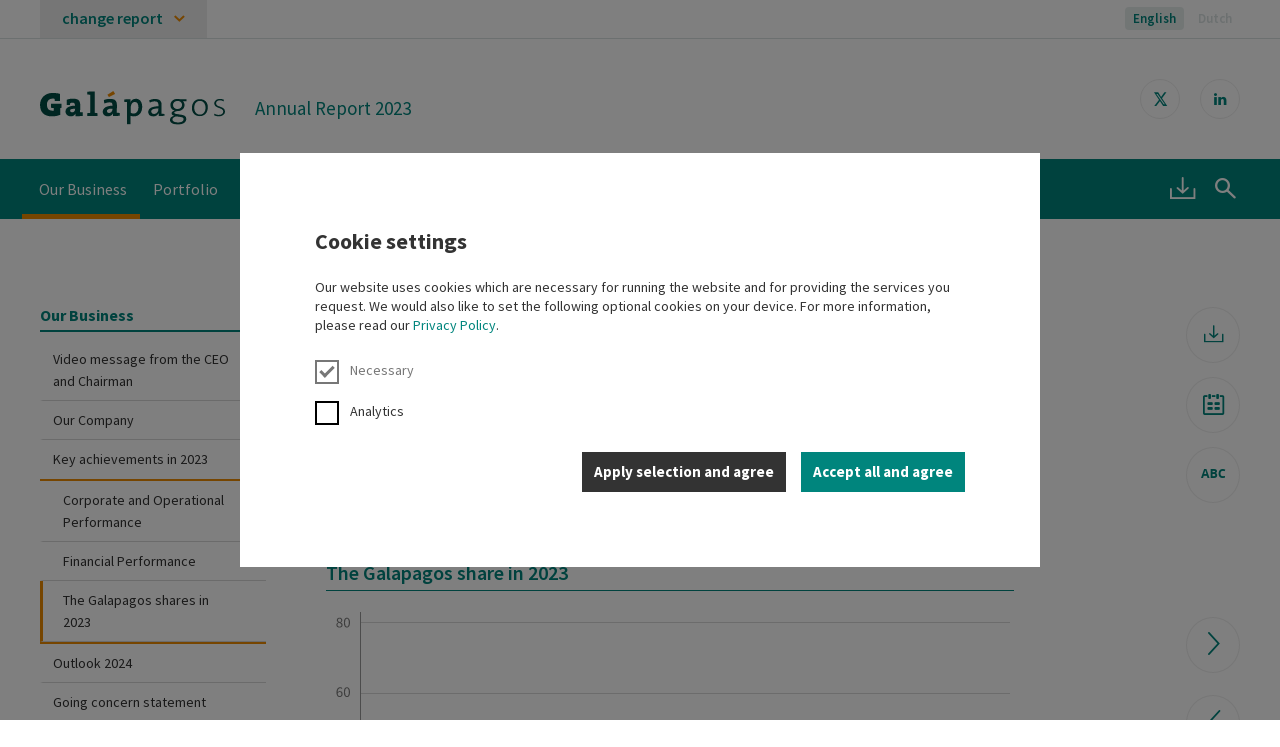

--- FILE ---
content_type: text/html
request_url: https://reports.glpg.com/annual-report-2023/en/our-business/key-achievements-in-2023/the-galapagos-shares-in-2023.html
body_size: 9781
content:
<!doctype html><html lang="en-US" class="no-js"><head>
<meta charset="utf-8">
<meta http-equiv="Content-Security-Policy" content="default-src 'self' https://cdn.plyr.io/3.6.2/plyr.svg; script-src 'self' 'unsafe-inline' 'unsafe-eval' stats.nexxar.com galapagos.online-report.eu; img-src 'self' stats.nexxar.com; style-src 'self' 'unsafe-inline'; frame-src 'self' cms-helper.nexxar.com https://www.youtube-nocookie.com/; block-all-mixed-content; connect-src 'self' stats.nexxar.com https://cdn.plyr.io/3.6.12/plyr.svg https://cdn.plyr.io/3.6.3/plyr.svg">

<title>The Galapagos shares in 2023 - Galapagos NV Annual Report 2023</title>
<meta name="viewport" content="width=device-width, initial-scale=1, user-scalable=yes, maximum-scale=10">
<meta property="og:title" content="The Galapagos shares in 2023 - Galapagos NV Annual Report 2023">
<meta property="og:type" content="website">
<meta property="og:site_name" content="Galapagos NV Annual Report 2023">
<meta property="og:locale" content="en-US">
<meta property="og:image" content="https://reports.glpg.com/annual-report-2023/en/_assets/gallery/og-social.png">
<meta property="og:image:width" content="1200">
<meta property="og:image:height" content="630">
<meta name="twitter:site" content="Galapagos NV Annual Report 2023">
<meta name="twitter:card" content="summary_large_image">
<meta name="robots" content="index,follow,noimageclick">
<meta name="apple-mobile-web-app-capable" content="yes">
<meta name="apple-mobile-web-app-status-bar-style" content="black">
<meta name="format-detection" content="telephone=no,date=no,address=no,email=no,url=no">
<meta name="apple-mobile-web-app-title" content="Galapagos NV Annual Report 2023">
<link rel="alternate" hreflang="nl" href="https://reports.glpg.com/annual-report-2023/nl/onze-activiteiten/hoogtepunten-van-2023/de-galapagos-aandelen-in-2023.html">


<!-- nexxar bridge  -->
<script src="../../_assets/js/nxr-bridge.js"></script>



<!-- export related meta tags  -->


<link rel="canonical" href="https://reports.glpg.com/annual-report-2023/en/our-business/key-achievements-in-2023/the-galapagos-shares-in-2023.html">
<!-- flatnav meta tags -->
<meta name="nexxar:prev" content="financial-performance.html">
<meta name="nexxar:next" content="../outlook-2024.html">

<!-- page config bridge -->

<script type="text/javascript">
  (function(window, nxr) {

    window.nxr.page = {
      header: 'The Galapagos shares in 2023',
      path: '/our-business/key-achievements-in-2023/the-galapagos-shares-in-2023',
      pageId: '1626ab55-db81-4b31-999c-e5155bcdc1e0',
      classes: ['pdf-page-break-before-en','pdf-page-break-before-nl'],
      components: {
        'search-suggestion': {
          translation: {
            searchInputPlaceholder: 'Enter search term',
          },
        },
        consentmanager: {"headline":"Cookie settings","text":"Our website uses cookies which are necessary for running the website and for providing the services you request. We would also like to set the following optional cookies on your device. For more information, please read our <a href=\"https://www.glpg.com/privacy-notice\">Privacy Policy</a>.","trackers":{"necessary":{"title":"Necessary","selected":"true","required":"true","show":"true"},"analytics":{"title":"Analytics","selected":"false","required":"false","show":"true"}},"buttons":{"selected":"Apply selection and agree","all":"Accept all and agree"},"excludedPages":["page--no-consent-manager"]},
        charts: {"line-example":{"type":"line","series":[{"name":"CO2e per overseas employees","data":[106.4,129.2,144.0]}]}},
        dynacharts: {"colors":["#97C227"],"thousandsSep":",","decPoint":".","negativeInBrackets":"true","reverseOrder":"false","buttonText":{"enabled":"Turn dynamic charts off","disabled":"Turn dynamic charts on"},"tooltipText":"Enable or disable the dynamic view of a line chart for each row."},
        survey: {"behavior":"once","oneClickFinish":"true","visibilityDelay":"4000","timeout":"0","excludedPages":["page--home"],"questions":[{"type":"radio","name":"describe-yourself","title":"Which of these describes you best?","answers":["Employee","Analyst","Retail shareholder","Institutional investor","Applicant or student","Sustainability expert","Customer","Supplier","Journalist","Representative NGO/Federation/Politics",{"type":"text","name":"Other","required":false,"placeholder":"Your answer"}]},{"type":"checkbox","name":"topics","title":"Which topics are you looking for in the report? (Multiple choices possible)","answers":["Financial Performance","Sustainability","Management","Strategy","Company and Share","Outlook","Risks","Segments and Regions",{"type":"text","name":"Other","required":false,"placeholder":"Your answer"}]}],"buttonText":{"next":"Confirm","submit":"Send survey"},"surveyCompleteText":{"body":"Thank you for answering our poll."}},
      },
    };
    window.nxr.site.translation = {
      externalLink: "opens in new window",
    };

    window.nxr.site.language = 'en-US';
    window.nxr.site.languageShort = 'en';

  })(window, nxr);
</script>
<link rel="preload" href="../../_assets/fonts/source-sans-pro/source-sans-pro-v21-latin-300.woff" as="font" type="font/woff" crossorigin>
<link rel="preload" href="../../_assets/fonts/source-sans-pro/source-sans-pro-v21-latin-regular.woff" as="font" type="font/woff" crossorigin>
<link rel="preload" href="../../_assets/fonts/source-sans-pro/source-sans-pro-v21-latin-600.woff" as="font" type="font/woff" crossorigin>
<link rel="preload" href="../../_assets/fonts/source-sans-pro/source-sans-pro-v21-latin-700.woff" as="font" type="font/woff" crossorigin>
<link rel="preload" href="../../_assets/fonts/icons-galapagos.woff" as="font" type="font/woff" crossorigin>

<link rel="stylesheet" href="../../_assets/css/main.css">

<script src="../../_assets/js/modernizr.js"></script>

<script defer src="../../_assets/js/vendor.js?v=1"></script>
<script defer id="main-js" src="../../_assets/js/main.js?v=1"></script>

<script> </script>

<!-- HEAD-DEFAULT -->
  </head>
  <body class="page page--pdf-page-break-before-en page--pdf-page-break-before-nl">


<div class="report-switch__dropdown">
    <h3 class="report-switch__headline">Take a look at our previous reports:</h3>
  <ul class="report-switch__list container">
      <li class="report-switch__item">
<a href="https://reports.glpg.com/annual-report-2022/en/" class="report-switch__link report-switch__link--current" target="_blank" rel="noopener"><div class="report-switch__item-headline">
<span class="report-switch__title">Annual Report</span>
<span class="report-switch__year">2022</span>
</div>
<span class="report-switch__item-button link">View Report</span></a>      </li>
      <li class="report-switch__item">
<a href="https://reports.glpg.com/2023/q2/en/" class="report-switch__link" target="_blank" rel="noopener"><div class="report-switch__item-headline">
<span class="report-switch__title">H1 Report</span>
<span class="report-switch__year">2023</span>
</div>
<span class="report-switch__item-button link">View Report</span></a>      </li>
      <li class="report-switch__item">
<a href="https://reports.glpg.com/annual-report-2021/en/" class="report-switch__link" target="_blank" rel="noopener"><div class="report-switch__item-headline">
<span class="report-switch__title">Annual Report</span>
<span class="report-switch__year">2021</span>
</div>
<span class="report-switch__item-button link">View Report</span></a>      </li>
      <li class="report-switch__item">
<a href="https://reports.glpg.com/2022/q2/en/" class="report-switch__link" target="_blank" rel="noopener"><div class="report-switch__item-headline">
<span class="report-switch__title">H1 Report</span>
<span class="report-switch__year">2022</span>
</div>
<span class="report-switch__item-button link">View Report</span></a>      </li>
  </ul>
</div>

<div class="header-switch-wrapper">
  <header class="header">
    <div class="header__container">
<a href="https://www.glpg.com" class="logo" target="_blank" rel="noopener"><img src="../../_assets/images/glpg_logo.svg" class="logo__image" alt="Logo" loading="eager"></a>      <h1 class="header__report-name"><a href="../../" class="header__report-name-span">Annual Report 2023</a></h1>
      
      <ul class="social-media">
          <li class="social-media__item">
<a href="https://twitter.com/GalapagosGlobal" class="social-media__link social-media__link--twitter" target="_blank" rel="noopener"><span class="hide-text">Twitter</span></a>          </li>
          <li class="social-media__item">
<a href="https://www.linkedin.com/company/glpg/" class="social-media__link social-media__link--linkedin" target="_blank" rel="noopener"><span class="hide-text">LinkedIn</span></a>          </li>
      </ul>
  <div class="language-dropdown">
    <button class="language-dropdown__button">en</button>
    <ul class="language-dropdown__list">
        <li class="language-dropdown__item is-active">
<a href="the-galapagos-shares-in-2023.html" class="language-dropdown__link language-dropdown__link--en">English</a>        </li>
        <li class="language-dropdown__item ">
<a href="../../../nl/onze-activiteiten/hoogtepunten-van-2023/de-galapagos-aandelen-in-2023.html" class="language-dropdown__link language-dropdown__link--nl">Dutch</a>        </li>
    </ul>
  </div>
<button type="button" class="toggle toggle--nav">
  <span class="toggle__text">Hauptmenü</span>
</button>
    </div>
  </header>
  <div class="report-language-wrapper">
    <div class="report-language-wrapper__inner">

<div class="report-switch">
  <button class="report-switch__button">
    <span class="report-switch__button-text">change report</span>
  </button>
</div>
<div class="language-switch">
  <ul class="language-switch__list">    
          <li class="language-switch__item is-active">
<a href="the-galapagos-shares-in-2023.html" class="language-switch__link language-switch__link--en">English</a>      </li>
      <li class="language-switch__item ">
<a href="../../../nl/onze-activiteiten/hoogtepunten-van-2023/de-galapagos-aandelen-in-2023.html" class="language-switch__link language-switch__link--nl">Dutch</a>      </li>
  </ul>
</div>
    </div>
  </div>
</div>

<div class="nav-wrapper-mobile">
  <div class="nav-wrapper-mobile__inner">
    <div class="nav-wrapper-mobile__header">
      <div id="search-suggestion-nav" data-search-action="../../services/search.html"></div>
    </div>


    <nav class="nav nav--mobile">
      <div class="nav__inner">
        <div class="nav__content">
        <ul class="nav__list nav__list--level1">
            <li class="nav__item nav__item--level1 is-childless">
<a href="../../" class="nav__link nav__link--home" data-level="1"><span class="nav__title">Home</span></a>            </li>
              <li class="nav__item nav__item--level1 nav__item--has-children nav__item--inpath">
<a href="../../our-business.html" class="nav__link nav__link--level1" data-level="1"><span class="nav__title">Our Business</span>
<span class="level1-toggle"></span></a>          <div class="nav__container--level2 nav__container">
        <ul class="nav__list nav__list--level2">
              <li class="nav__item nav__item--level2 nav__item--childless">
<a href="../video-message-from-the-ceo-and-chairman.html" class="nav__link nav__link--level2" data-level="2"><span class="nav__title">Video message from the CEO and Chairman</span></a>              </li>
              <li class="nav__item nav__item--level2 nav__item--has-children">
<a href="../our-company.html" class="nav__link nav__link--level2" data-level="2"><span class="nav__title">Our Company</span></a>        <ul class="nav__list nav__list--level3">
              <li class="nav__item nav__item--level3 nav__item--childless">
<a href="../our-company/our-vision-and-mission.html" class="nav__link nav__link--level3" data-level="3"><span class="nav__title">Our Vision and Mission</span></a>              </li>
              <li class="nav__item nav__item--level3 nav__item--childless">
<a href="../our-company/our-forward-faster-strategy.html" class="nav__link nav__link--level3" data-level="3"><span class="nav__title">Our <em>Forward, Faster</em> Strategy</span></a>              </li>
        </ul>
              </li>
              <li class="nav__item nav__item--level2 nav__item--has-children nav__item--inpath">
<a href="../key-achievements-in-2023.html" class="nav__link nav__link--level2" data-level="2"><span class="nav__title">Key achievements in 2023</span></a>        <ul class="nav__list nav__list--level3">
              <li class="nav__item nav__item--level3 nav__item--childless">
<a href="corporate-and-operational-performance.html" class="nav__link nav__link--level3" data-level="3"><span class="nav__title">Corporate and Operational Performance</span></a>              </li>
              <li class="nav__item nav__item--level3 nav__item--childless">
<a href="financial-performance.html" class="nav__link nav__link--level3" data-level="3"><span class="nav__title">Financial Performance</span></a>              </li>
              <li class="nav__item nav__item--level3 nav__item--childless nav__item--active">
<a href="the-galapagos-shares-in-2023.html" class="nav__link nav__link--level3" data-level="3"><span class="nav__title">The Galapagos shares in 2023</span></a>              </li>
        </ul>
              </li>
              <li class="nav__item nav__item--level2 nav__item--childless">
<a href="../outlook-2024.html" class="nav__link nav__link--level2" data-level="2"><span class="nav__title">Outlook 2024</span></a>              </li>
              <li class="nav__item nav__item--level2 nav__item--childless">
<a href="../going-concern-statement.html" class="nav__link nav__link--level2" data-level="2"><span class="nav__title">Going concern statement</span></a>              </li>
              <li class="nav__item nav__item--level2 nav__item--childless">
<a href="../risk-management-and-internal-control.html" class="nav__link nav__link--level2" data-level="2"><span class="nav__title">Risk management and internal control</span></a>              </li>
              <li class="nav__item nav__item--level2 nav__item--childless">
<a href="../disclaimer-and-other-information.html" class="nav__link nav__link--level2" data-level="2"><span class="nav__title">Disclaimer and other information</span></a>              </li>
        </ul>
          </div>
              </li>
              <li class="nav__item nav__item--level1 nav__item--has-children">
<a href="../../portfolio.html" class="nav__link nav__link--level1" data-level="1"><span class="nav__title">Portfolio</span>
<span class="level1-toggle"></span></a>          <div class="nav__container--level2 nav__container">
        <ul class="nav__list nav__list--level2">
              <li class="nav__item nav__item--level2 nav__item--childless">
<a href="../../portfolio/patient-stories.html" class="nav__link nav__link--level2" data-level="2"><span class="nav__title">Patient stories</span></a>              </li>
              <li class="nav__item nav__item--level2 nav__item--childless">
<a href="../../portfolio/portfolio.html" class="nav__link nav__link--level2" data-level="2"><span class="nav__title">Portfolio</span></a>              </li>
              <li class="nav__item nav__item--level2 nav__item--has-children">
<a href="../../portfolio/oncology.html" class="nav__link nav__link--level2" data-level="2"><span class="nav__title">Oncology</span></a>        <ul class="nav__list nav__list--level3">
              <li class="nav__item nav__item--level3 nav__item--has-children">
<a href="../../portfolio/oncology/car-t-pipeline-manufactured-at-or-near-the-point-of-care.html" class="nav__link nav__link--level3" data-level="3"><span class="nav__title">CAR-T Pipeline manufactured at or near the point-of-care</span></a>        <ul class="nav__list nav__list--level4">
              <li class="nav__item nav__item--level4 nav__item--childless">
<a href="../../portfolio/oncology/car-t-pipeline-manufactured-at-or-near-the-point-of-care/glpg5101-cd19-car-t-in-rrnhl.html" class="nav__link nav__link--level4" data-level="4"><span class="nav__title">GLPG5101: CD19 CAR-T in rrNHL</span></a>              </li>
              <li class="nav__item nav__item--level4 nav__item--childless">
<a href="../../portfolio/oncology/car-t-pipeline-manufactured-at-or-near-the-point-of-care/glpg5201-cd19-car-t-in-rrcll.html" class="nav__link nav__link--level4" data-level="4"><span class="nav__title">GLPG5201: CD19 CAR-T in rrCLL</span></a>              </li>
              <li class="nav__item nav__item--level4 nav__item--childless">
<a href="../../portfolio/oncology/car-t-pipeline-manufactured-at-or-near-the-point-of-care/glpg5301-bcma-car-t-in-rrmm.html" class="nav__link nav__link--level4" data-level="4"><span class="nav__title">GLPG5301: BCMA CAR-T in rrMM</span></a>              </li>
        </ul>
              </li>
        </ul>
              </li>
              <li class="nav__item nav__item--level2 nav__item--has-children">
<a href="../../portfolio/immunology.html" class="nav__link nav__link--level2" data-level="2"><span class="nav__title">Immunology</span></a>        <ul class="nav__list nav__list--level3">
              <li class="nav__item nav__item--level3 nav__item--has-children">
<a href="../../portfolio/immunology/small-molecules-pipeline.html" class="nav__link nav__link--level3" data-level="3"><span class="nav__title">Small molecules pipeline</span></a>        <ul class="nav__list nav__list--level4">
              <li class="nav__item nav__item--level4 nav__item--childless">
<a href="../../portfolio/immunology/small-molecules-pipeline/jyseleca-franchise.html" class="nav__link nav__link--level4" data-level="4"><span class="nav__title">Jyseleca® franchise</span></a>              </li>
              <li class="nav__item nav__item--level4 nav__item--childless">
<a href="../../portfolio/immunology/small-molecules-pipeline/tyk2-program-glpg3667.html" class="nav__link nav__link--level4" data-level="4"><span class="nav__title">TYK2 program: GLPG3667</span></a>              </li>
        </ul>
              </li>
        </ul>
              </li>
        </ul>
          </div>
              </li>
              <li class="nav__item nav__item--level1 nav__item--has-children">
<a href="../../risk-factors.html" class="nav__link nav__link--level1" data-level="1"><span class="nav__title">Risk factors</span>
<span class="level1-toggle"></span></a>          <div class="nav__container--level2 nav__container">
        <ul class="nav__list nav__list--level2">
              <li class="nav__item nav__item--level2 nav__item--childless">
<a href="../../risk-factors/detailed-description-of-the-risk-factors-in-form20-f.html" class="nav__link nav__link--level2" data-level="2"><span class="nav__title">Detailed description of the risk factors in Form&nbsp;20-F</span></a>              </li>
              <li class="nav__item nav__item--level2 nav__item--childless">
<a href="../../risk-factors/product-development-and-regulatory-approval.html" class="nav__link nav__link--level2" data-level="2"><span class="nav__title">Product development and regulatory approval</span></a>              </li>
              <li class="nav__item nav__item--level2 nav__item--childless">
<a href="../../risk-factors/commercialization.html" class="nav__link nav__link--level2" data-level="2"><span class="nav__title">Commercialization</span></a>              </li>
              <li class="nav__item nav__item--level2 nav__item--childless">
<a href="../../risk-factors/financial-position-and-need-for-additional-capital.html" class="nav__link nav__link--level2" data-level="2"><span class="nav__title">Financial position and need for additional capital</span></a>              </li>
              <li class="nav__item nav__item--level2 nav__item--childless">
<a href="../../risk-factors/reliance-on-third-parties.html" class="nav__link nav__link--level2" data-level="2"><span class="nav__title">Reliance on third parties</span></a>              </li>
              <li class="nav__item nav__item--level2 nav__item--childless">
<a href="../../risk-factors/intellectual-property.html" class="nav__link nav__link--level2" data-level="2"><span class="nav__title">Intellectual property</span></a>              </li>
              <li class="nav__item nav__item--level2 nav__item--childless">
<a href="../../risk-factors/competitive-position.html" class="nav__link nav__link--level2" data-level="2"><span class="nav__title">Competitive position</span></a>              </li>
              <li class="nav__item nav__item--level2 nav__item--childless">
<a href="../../risk-factors/organization-structure-and-operation.html" class="nav__link nav__link--level2" data-level="2"><span class="nav__title">Organization, structure and operation</span></a>              </li>
              <li class="nav__item nav__item--level2 nav__item--childless">
<a href="../../risk-factors/galapagos-shares.html" class="nav__link nav__link--level2" data-level="2"><span class="nav__title">Galapagos shares</span></a>              </li>
              <li class="nav__item nav__item--level2 nav__item--childless">
<a href="../../risk-factors/general-statement.html" class="nav__link nav__link--level2" data-level="2"><span class="nav__title">General statement</span></a>              </li>
        </ul>
          </div>
              </li>
              <li class="nav__item nav__item--level1 nav__item--has-children">
<a href="../../sustainability-report.html" class="nav__link nav__link--level1" data-level="1"><span class="nav__title">Sustainability report</span>
<span class="level1-toggle"></span></a>          <div class="nav__container--level2 nav__container">
        <ul class="nav__list nav__list--level2">
              <li class="nav__item nav__item--level2 nav__item--childless">
<a href="../../sustainability-report/our-sustainability-commitment.html" class="nav__link nav__link--level2" data-level="2"><span class="nav__title">Our Sustainability Commitment</span></a>              </li>
              <li class="nav__item nav__item--level2 nav__item--childless">
<a href="../../sustainability-report/our-ambition.html" class="nav__link nav__link--level2" data-level="2"><span class="nav__title">Our Ambition</span></a>              </li>
              <li class="nav__item nav__item--level2 nav__item--childless">
<a href="../../sustainability-report/our-sustainability-governance.html" class="nav__link nav__link--level2" data-level="2"><span class="nav__title">Our Sustainability Governance</span></a>              </li>
              <li class="nav__item nav__item--level2 nav__item--childless">
<a href="../../sustainability-report/our-double-materiality-assessment.html" class="nav__link nav__link--level2" data-level="2"><span class="nav__title">Our Double Materiality Assessment</span></a>              </li>
              <li class="nav__item nav__item--level2 nav__item--has-children">
<a href="../../sustainability-report/our-pillars.html" class="nav__link nav__link--level2" data-level="2"><span class="nav__title">Our Pillars</span></a>        <ul class="nav__list nav__list--level3">
              <li class="nav__item nav__item--level3 nav__item--childless">
<a href="../../sustainability-report/our-pillars/patients.html" class="nav__link nav__link--level3" data-level="3"><span class="nav__title">Patients</span></a>              </li>
              <li class="nav__item nav__item--level3 nav__item--childless">
<a href="../../sustainability-report/our-pillars/our-people.html" class="nav__link nav__link--level3" data-level="3"><span class="nav__title">Our People</span></a>              </li>
              <li class="nav__item nav__item--level3 nav__item--childless">
<a href="../../sustainability-report/our-pillars/planet.html" class="nav__link nav__link--level3" data-level="3"><span class="nav__title">Planet</span></a>              </li>
              <li class="nav__item nav__item--level3 nav__item--childless">
<a href="../../sustainability-report/our-pillars/trust-transparency.html" class="nav__link nav__link--level3" data-level="3"><span class="nav__title">Trust &amp; transparency</span></a>              </li>
        </ul>
              </li>
              <li class="nav__item nav__item--level2 nav__item--has-children">
<a href="../../sustainability-report/reporting.html" class="nav__link nav__link--level2" data-level="2"><span class="nav__title">Reporting</span></a>        <ul class="nav__list nav__list--level3">
              <li class="nav__item nav__item--level3 nav__item--childless">
<a href="../../sustainability-report/reporting/reporting-framework.html" class="nav__link nav__link--level3" data-level="3"><span class="nav__title">Reporting framework</span></a>              </li>
              <li class="nav__item nav__item--level3 nav__item--childless">
<a href="../../sustainability-report/reporting/advancing-un-sdgs.html" class="nav__link nav__link--level3" data-level="3"><span class="nav__title">Advancing UN SDGs</span></a>              </li>
              <li class="nav__item nav__item--level3 nav__item--childless">
<a href="../../sustainability-report/reporting/reporting-on-eu-taxonomy.html" class="nav__link nav__link--level3" data-level="3"><span class="nav__title">Reporting on EU Taxonomy</span></a>              </li>
        </ul>
              </li>
              <li class="nav__item nav__item--level2 nav__item--has-children">
<a href="../../sustainability-report/appendix.html" class="nav__link nav__link--level2" data-level="2"><span class="nav__title">Appendix</span></a>        <ul class="nav__list nav__list--level3">
              <li class="nav__item nav__item--level3 nav__item--childless">
<a href="../../sustainability-report/appendix/energy-consumption.html" class="nav__link nav__link--level3" data-level="3"><span class="nav__title">Energy Consumption</span></a>              </li>
              <li class="nav__item nav__item--level3 nav__item--childless">
<a href="../../sustainability-report/appendix/greenhouse-gas-emissions.html" class="nav__link nav__link--level3" data-level="3"><span class="nav__title">Greenhouse Gas Emissions</span></a>              </li>
              <li class="nav__item nav__item--level3 nav__item--childless">
<a href="../../sustainability-report/appendix/eu-taxonomy.html" class="nav__link nav__link--level3" data-level="3"><span class="nav__title">EU Taxonomy</span></a>              </li>
        </ul>
              </li>
        </ul>
          </div>
              </li>
              <li class="nav__item nav__item--level1 nav__item--has-children">
<a href="../../corporate-governance.html" class="nav__link nav__link--level1" data-level="1"><span class="nav__title">Corporate governance</span>
<span class="level1-toggle"></span></a>          <div class="nav__container--level2 nav__container">
        <ul class="nav__list nav__list--level2">
              <li class="nav__item nav__item--level2 nav__item--childless">
<a href="../../corporate-governance/governance-policy.html" class="nav__link nav__link--level2" data-level="2"><span class="nav__title">Governance policy</span></a>              </li>
              <li class="nav__item nav__item--level2 nav__item--childless">
<a href="../../corporate-governance/board-of-directors.html" class="nav__link nav__link--level2" data-level="2"><span class="nav__title">Board of Directors</span></a>              </li>
              <li class="nav__item nav__item--level2 nav__item--childless">
<a href="../../corporate-governance/committees.html" class="nav__link nav__link--level2" data-level="2"><span class="nav__title">Committees</span></a>              </li>
              <li class="nav__item nav__item--level2 nav__item--childless">
<a href="../../corporate-governance/executive-committee.html" class="nav__link nav__link--level2" data-level="2"><span class="nav__title">Executive Committee</span></a>              </li>
              <li class="nav__item nav__item--level2 nav__item--childless">
<a href="../../corporate-governance/share-capital-and-shares.html" class="nav__link nav__link--level2" data-level="2"><span class="nav__title">Share capital and shares</span></a>              </li>
              <li class="nav__item nav__item--level2 nav__item--childless">
<a href="../../corporate-governance/shareholders.html" class="nav__link nav__link--level2" data-level="2"><span class="nav__title">Shareholders</span></a>              </li>
              <li class="nav__item nav__item--level2 nav__item--childless">
<a href="../../corporate-governance/remuneration-policy.html" class="nav__link nav__link--level2" data-level="2"><span class="nav__title">Remuneration Policy</span></a>              </li>
              <li class="nav__item nav__item--level2 nav__item--has-children">
<a href="../../corporate-governance/remuneration-report.html" class="nav__link nav__link--level2" data-level="2"><span class="nav__title">Remuneration Report</span></a>        <ul class="nav__list nav__list--level3">
              <li class="nav__item nav__item--level3 nav__item--childless">
<a href="../../corporate-governance/remuneration-report/introduction.html" class="nav__link nav__link--level3" data-level="3"><span class="nav__title">Introduction</span></a>              </li>
              <li class="nav__item nav__item--level3 nav__item--childless">
<a href="../../corporate-governance/remuneration-report/board-of-directors.html" class="nav__link nav__link--level3" data-level="3"><span class="nav__title">Board of Directors</span></a>              </li>
              <li class="nav__item nav__item--level3 nav__item--childless">
<a href="../../corporate-governance/remuneration-report/executive-committee.html" class="nav__link nav__link--level3" data-level="3"><span class="nav__title">Executive Committee</span></a>              </li>
              <li class="nav__item nav__item--level3 nav__item--childless">
<a href="../../corporate-governance/remuneration-report/equity-components-of-the-remuneration.html" class="nav__link nav__link--level3" data-level="3"><span class="nav__title">Equity components of the remuneration</span></a>              </li>
              <li class="nav__item nav__item--level3 nav__item--childless">
<a href="../../corporate-governance/remuneration-report/evolution-of-remuneration.html" class="nav__link nav__link--level3" data-level="3"><span class="nav__title">Evolution of remuneration</span></a>              </li>
              <li class="nav__item nav__item--level3 nav__item--childless">
<a href="../../corporate-governance/remuneration-report/pay-ratio.html" class="nav__link nav__link--level3" data-level="3"><span class="nav__title">Pay-ratio</span></a>              </li>
              <li class="nav__item nav__item--level3 nav__item--childless">
<a href="../../corporate-governance/remuneration-report/minimum-share-ownership.html" class="nav__link nav__link--level3" data-level="3"><span class="nav__title">Minimum share ownership</span></a>              </li>
              <li class="nav__item nav__item--level3 nav__item--childless">
<a href="../../corporate-governance/remuneration-report/contractual-provisions-regarding-compensation-for-severance-for-executive-committee-members.html" class="nav__link nav__link--level3" data-level="3"><span class="nav__title">Contractual provisions regarding compensation for severance for Executive Committee members</span></a>              </li>
              <li class="nav__item nav__item--level3 nav__item--childless">
<a href="../../corporate-governance/remuneration-report/severance-payments.html" class="nav__link nav__link--level3" data-level="3"><span class="nav__title">Severance payments</span></a>              </li>
              <li class="nav__item nav__item--level3 nav__item--childless">
<a href="../../corporate-governance/remuneration-report/claw-back-and-malus.html" class="nav__link nav__link--level3" data-level="3"><span class="nav__title">Claw-back and malus</span></a>              </li>
              <li class="nav__item nav__item--level3 nav__item--childless">
<a href="../../corporate-governance/remuneration-report/deviations-from-the-remuneration-policy.html" class="nav__link nav__link--level3" data-level="3"><span class="nav__title">Deviations from the Remuneration Policy</span></a>              </li>
        </ul>
              </li>
              <li class="nav__item nav__item--level2 nav__item--childless">
<a href="../../corporate-governance/conflict-of-interests-and-related-parties.html" class="nav__link nav__link--level2" data-level="2"><span class="nav__title">Conflict of interests and related parties</span></a>              </li>
              <li class="nav__item nav__item--level2 nav__item--childless">
<a href="../../corporate-governance/code-of-conduct.html" class="nav__link nav__link--level2" data-level="2"><span class="nav__title">Code of Conduct</span></a>              </li>
              <li class="nav__item nav__item--level2 nav__item--childless">
<a href="../../corporate-governance/statement-by-the-board-of-directors.html" class="nav__link nav__link--level2" data-level="2"><span class="nav__title">Statement by the Board of Directors</span></a>              </li>
        </ul>
          </div>
              </li>
              <li class="nav__item nav__item--level1 nav__item--has-children">
<a href="../../financial-statements.html" class="nav__link nav__link--level1" data-level="1"><span class="nav__title">Financial statements</span>
<span class="level1-toggle"></span></a>          <div class="nav__container--level2 nav__container">
        <ul class="nav__list nav__list--level2">
              <li class="nav__item nav__item--level2 nav__item--has-children">
<a href="../../financial-statements/consolidated-financial-statements.html" class="nav__link nav__link--level2" data-level="2"><span class="nav__title">Consolidated financial statements</span></a>        <ul class="nav__list nav__list--level3">
              <li class="nav__item nav__item--level3 nav__item--childless">
<a href="../../financial-statements/consolidated-financial-statements/statements-of-income-and-comprehensive-income-loss.html" class="nav__link nav__link--level3" data-level="3"><span class="nav__title">Statements of income and comprehensive income/loss (-)</span></a>              </li>
              <li class="nav__item nav__item--level3 nav__item--childless">
<a href="../../financial-statements/consolidated-financial-statements/statements-of-financial-position.html" class="nav__link nav__link--level3" data-level="3"><span class="nav__title">Statements of financial position</span></a>              </li>
              <li class="nav__item nav__item--level3 nav__item--childless">
<a href="../../financial-statements/consolidated-financial-statements/cash-flow-statements.html" class="nav__link nav__link--level3" data-level="3"><span class="nav__title">Cash flow statements</span></a>              </li>
              <li class="nav__item nav__item--level3 nav__item--childless">
<a href="../../financial-statements/consolidated-financial-statements/statements-of-changes-in-equity.html" class="nav__link nav__link--level3" data-level="3"><span class="nav__title">Statements of changes in equity</span></a>              </li>
        </ul>
              </li>
              <li class="nav__item nav__item--level2 nav__item--has-children">
<a href="../../financial-statements/notes-to-the-consolidated-financial-statements.html" class="nav__link nav__link--level2" data-level="2"><span class="nav__title">Notes to the consolidated financial statements</span></a>        <ul class="nav__list nav__list--level3">
              <li class="nav__item nav__item--level3 nav__item--has-children">
<a href="../../financial-statements/notes-to-the-consolidated-financial-statements/notes-1-10.html" class="nav__link nav__link--level3" data-level="3"><span class="nav__title">Notes 1-10</span></a>        <ul class="nav__list nav__list--level4">
              <li class="nav__item nav__item--level4 nav__item--childless">
<a href="../../financial-statements/notes-to-the-consolidated-financial-statements/notes-1-10/general-information.html" class="nav__link nav__link--level4" data-level="4"><span class="nav__noteid">1.</span>
<span class="nav__title">General information</span></a>              </li>
              <li class="nav__item nav__item--level4 nav__item--childless">
<a href="../../financial-statements/notes-to-the-consolidated-financial-statements/notes-1-10/summary-of-significant-transactions.html" class="nav__link nav__link--level4" data-level="4"><span class="nav__noteid">2.</span>
<span class="nav__title">Summary of significant transactions</span></a>              </li>
              <li class="nav__item nav__item--level4 nav__item--childless">
<a href="../../financial-statements/notes-to-the-consolidated-financial-statements/notes-1-10/material-accounting-policies.html" class="nav__link nav__link--level4" data-level="4"><span class="nav__noteid">3.</span>
<span class="nav__title">Material accounting policies</span></a>              </li>
              <li class="nav__item nav__item--level4 nav__item--childless">
<a href="../../financial-statements/notes-to-the-consolidated-financial-statements/notes-1-10/critical-accounting-judgments-and-key-sources-of-estimation-uncertainty.html" class="nav__link nav__link--level4" data-level="4"><span class="nav__noteid">4.</span>
<span class="nav__title">Critical accounting judgments and key sources of estimation uncertainty</span></a>              </li>
              <li class="nav__item nav__item--level4 nav__item--childless">
<a href="../../financial-statements/notes-to-the-consolidated-financial-statements/notes-1-10/discontinued-operations-and-assets-held-for-sale.html" class="nav__link nav__link--level4" data-level="4"><span class="nav__noteid">5.</span>
<span class="nav__title">Discontinued operations and assets held for sale</span></a>              </li>
              <li class="nav__item nav__item--level4 nav__item--childless">
<a href="../../financial-statements/notes-to-the-consolidated-financial-statements/notes-1-10/segment-information.html" class="nav__link nav__link--level4" data-level="4"><span class="nav__noteid">6.</span>
<span class="nav__title">Segment information</span></a>              </li>
              <li class="nav__item nav__item--level4 nav__item--childless">
<a href="../../financial-statements/notes-to-the-consolidated-financial-statements/notes-1-10/total-net-revenues-from-our-continuing-operations.html" class="nav__link nav__link--level4" data-level="4"><span class="nav__noteid">7.</span>
<span class="nav__title">Total net revenues from our continuing operations</span></a>              </li>
              <li class="nav__item nav__item--level4 nav__item--childless">
<a href="../../financial-statements/notes-to-the-consolidated-financial-statements/notes-1-10/operating-costs-and-other-operating-income.html" class="nav__link nav__link--level4" data-level="4"><span class="nav__noteid">8.</span>
<span class="nav__title">Operating costs and other operating income</span></a>              </li>
              <li class="nav__item nav__item--level4 nav__item--childless">
<a href="../../financial-statements/notes-to-the-consolidated-financial-statements/notes-1-10/staff-costs.html" class="nav__link nav__link--level4" data-level="4"><span class="nav__noteid">9.</span>
<span class="nav__title">Staff costs</span></a>              </li>
              <li class="nav__item nav__item--level4 nav__item--childless">
<a href="../../financial-statements/notes-to-the-consolidated-financial-statements/notes-1-10/fair-value-adjustments-net-currency-exchange-differences-and-other-financial-income-expenses.html" class="nav__link nav__link--level4" data-level="4"><span class="nav__noteid">10.</span>
<span class="nav__title">Fair value adjustments, net currency exchange differences and other financial income/expenses</span></a>              </li>
        </ul>
              </li>
              <li class="nav__item nav__item--level3 nav__item--has-children">
<a href="../../financial-statements/notes-to-the-consolidated-financial-statements/notes-11-20.html" class="nav__link nav__link--level3" data-level="3"><span class="nav__title">Notes 11-20</span></a>        <ul class="nav__list nav__list--level4">
              <li class="nav__item nav__item--level4 nav__item--childless">
<a href="../../financial-statements/notes-to-the-consolidated-financial-statements/notes-11-20/income-taxes.html" class="nav__link nav__link--level4" data-level="4"><span class="nav__noteid">11.</span>
<span class="nav__title">Income taxes</span></a>              </li>
              <li class="nav__item nav__item--level4 nav__item--childless">
<a href="../../financial-statements/notes-to-the-consolidated-financial-statements/notes-11-20/earnings-loss-per-share.html" class="nav__link nav__link--level4" data-level="4"><span class="nav__noteid">12.</span>
<span class="nav__title">Earnings/loss (–) per share</span></a>              </li>
              <li class="nav__item nav__item--level4 nav__item--childless">
<a href="../../financial-statements/notes-to-the-consolidated-financial-statements/notes-11-20/goodwill-and-impairment-of-goodwill.html" class="nav__link nav__link--level4" data-level="4"><span class="nav__noteid">13.</span>
<span class="nav__title">Goodwill and impairment of goodwill</span></a>              </li>
              <li class="nav__item nav__item--level4 nav__item--childless">
<a href="../../financial-statements/notes-to-the-consolidated-financial-statements/notes-11-20/intangible-assets-other-than-goodwill.html" class="nav__link nav__link--level4" data-level="4"><span class="nav__noteid">14.</span>
<span class="nav__title">Intangible assets other than goodwill</span></a>              </li>
              <li class="nav__item nav__item--level4 nav__item--childless">
<a href="../../financial-statements/notes-to-the-consolidated-financial-statements/notes-11-20/property-plant-and-equipment.html" class="nav__link nav__link--level4" data-level="4"><span class="nav__noteid">15.</span>
<span class="nav__title">Property, plant and equipment</span></a>              </li>
              <li class="nav__item nav__item--level4 nav__item--childless">
<a href="../../financial-statements/notes-to-the-consolidated-financial-statements/notes-11-20/other-non-current-assets.html" class="nav__link nav__link--level4" data-level="4"><span class="nav__noteid">16.</span>
<span class="nav__title">Other non-current assets</span></a>              </li>
              <li class="nav__item nav__item--level4 nav__item--childless">
<a href="../../financial-statements/notes-to-the-consolidated-financial-statements/notes-11-20/research-and-development-incentives-receivables.html" class="nav__link nav__link--level4" data-level="4"><span class="nav__noteid">17.</span>
<span class="nav__title">Research and development incentives receivables</span></a>              </li>
              <li class="nav__item nav__item--level4 nav__item--childless">
<a href="../../financial-statements/notes-to-the-consolidated-financial-statements/notes-11-20/inventories.html" class="nav__link nav__link--level4" data-level="4"><span class="nav__noteid">18.</span>
<span class="nav__title">Inventories</span></a>              </li>
              <li class="nav__item nav__item--level4 nav__item--childless">
<a href="../../financial-statements/notes-to-the-consolidated-financial-statements/notes-11-20/trade-and-other-receivables-and-other-current-assets.html" class="nav__link nav__link--level4" data-level="4"><span class="nav__noteid">19.</span>
<span class="nav__title">Trade and other receivables and other current assets</span></a>              </li>
              <li class="nav__item nav__item--level4 nav__item--childless">
<a href="../../financial-statements/notes-to-the-consolidated-financial-statements/notes-11-20/current-financial-investments.html" class="nav__link nav__link--level4" data-level="4"><span class="nav__noteid">20.</span>
<span class="nav__title">Current financial investments</span></a>              </li>
        </ul>
              </li>
              <li class="nav__item nav__item--level3 nav__item--has-children">
<a href="../../financial-statements/notes-to-the-consolidated-financial-statements/notes-21-30.html" class="nav__link nav__link--level3" data-level="3"><span class="nav__title">Notes 21-30</span></a>        <ul class="nav__list nav__list--level4">
              <li class="nav__item nav__item--level4 nav__item--childless">
<a href="../../financial-statements/notes-to-the-consolidated-financial-statements/notes-21-30/cash-and-cash-equivalents.html" class="nav__link nav__link--level4" data-level="4"><span class="nav__noteid">21.</span>
<span class="nav__title">Cash and cash equivalents</span></a>              </li>
              <li class="nav__item nav__item--level4 nav__item--childless">
<a href="../../financial-statements/notes-to-the-consolidated-financial-statements/notes-21-30/share-capital.html" class="nav__link nav__link--level4" data-level="4"><span class="nav__noteid">22.</span>
<span class="nav__title">Share capital</span></a>              </li>
              <li class="nav__item nav__item--level4 nav__item--childless">
<a href="../../financial-statements/notes-to-the-consolidated-financial-statements/notes-21-30/deferred-tax.html" class="nav__link nav__link--level4" data-level="4"><span class="nav__noteid">23.</span>
<span class="nav__title">Deferred tax</span></a>              </li>
              <li class="nav__item nav__item--level4 nav__item--childless">
<a href="../../financial-statements/notes-to-the-consolidated-financial-statements/notes-21-30/lease-liabilities.html" class="nav__link nav__link--level4" data-level="4"><span class="nav__noteid">24.</span>
<span class="nav__title">Lease liabilities</span></a>              </li>
              <li class="nav__item nav__item--level4 nav__item--childless">
<a href="../../financial-statements/notes-to-the-consolidated-financial-statements/notes-21-30/trade-and-other-liabilities-and-other-non-current-liabilities.html" class="nav__link nav__link--level4" data-level="4"><span class="nav__noteid">25.</span>
<span class="nav__title">Trade and other liabilities and other non-current liabilities</span></a>              </li>
              <li class="nav__item nav__item--level4 nav__item--childless">
<a href="../../financial-statements/notes-to-the-consolidated-financial-statements/notes-21-30/deferred-income.html" class="nav__link nav__link--level4" data-level="4"><span class="nav__noteid">26.</span>
<span class="nav__title">Deferred income</span></a>              </li>
              <li class="nav__item nav__item--level4 nav__item--childless">
<a href="../../financial-statements/notes-to-the-consolidated-financial-statements/notes-21-30/business-combinations-during-the-prior-period.html" class="nav__link nav__link--level4" data-level="4"><span class="nav__noteid">27.</span>
<span class="nav__title">Business combinations during the prior period</span></a>              </li>
              <li class="nav__item nav__item--level4 nav__item--childless">
<a href="../../financial-statements/notes-to-the-consolidated-financial-statements/notes-21-30/details-of-the-novalix-transaction.html" class="nav__link nav__link--level4" data-level="4"><span class="nav__noteid">28.</span>
<span class="nav__title">Details of the NovAlix transaction</span></a>              </li>
              <li class="nav__item nav__item--level4 nav__item--childless">
<a href="../../financial-statements/notes-to-the-consolidated-financial-statements/notes-21-30/note-to-the-cash-flow-statement.html" class="nav__link nav__link--level4" data-level="4"><span class="nav__noteid">29.</span>
<span class="nav__title">Note to the cash flow statement</span></a>              </li>
              <li class="nav__item nav__item--level4 nav__item--childless">
<a href="../../financial-statements/notes-to-the-consolidated-financial-statements/notes-21-30/off-balance-sheet-arrangements.html" class="nav__link nav__link--level4" data-level="4"><span class="nav__noteid">30.</span>
<span class="nav__title">Off-balance sheet arrangements</span></a>              </li>
        </ul>
              </li>
              <li class="nav__item nav__item--level3 nav__item--has-children">
<a href="../../financial-statements/notes-to-the-consolidated-financial-statements/notes-31-36.html" class="nav__link nav__link--level3" data-level="3"><span class="nav__title">Notes 31-36</span></a>        <ul class="nav__list nav__list--level4">
              <li class="nav__item nav__item--level4 nav__item--childless">
<a href="../../financial-statements/notes-to-the-consolidated-financial-statements/notes-31-36/share-based-payments.html" class="nav__link nav__link--level4" data-level="4"><span class="nav__noteid">31.</span>
<span class="nav__title">Share-based payments</span></a>              </li>
              <li class="nav__item nav__item--level4 nav__item--childless">
<a href="../../financial-statements/notes-to-the-consolidated-financial-statements/notes-31-36/related-parties.html" class="nav__link nav__link--level4" data-level="4"><span class="nav__noteid">32.</span>
<span class="nav__title">Related parties</span></a>              </li>
              <li class="nav__item nav__item--level4 nav__item--childless">
<a href="../../financial-statements/notes-to-the-consolidated-financial-statements/notes-31-36/consolidated-companies-as-of-31december2023.html" class="nav__link nav__link--level4" data-level="4"><span class="nav__noteid">33.</span>
<span class="nav__title">Consolidated companies as of 31&nbsp;December&nbsp;2023</span></a>              </li>
              <li class="nav__item nav__item--level4 nav__item--childless">
<a href="../../financial-statements/notes-to-the-consolidated-financial-statements/notes-31-36/financial-risk-management.html" class="nav__link nav__link--level4" data-level="4"><span class="nav__noteid">34.</span>
<span class="nav__title">Financial risk management</span></a>              </li>
              <li class="nav__item nav__item--level4 nav__item--childless">
<a href="../../financial-statements/notes-to-the-consolidated-financial-statements/notes-31-36/statutory-auditors-remuneration.html" class="nav__link nav__link--level4" data-level="4"><span class="nav__noteid">35.</span>
<span class="nav__title">Statutory auditor’s remuneration</span></a>              </li>
              <li class="nav__item nav__item--level4 nav__item--childless">
<a href="../../financial-statements/notes-to-the-consolidated-financial-statements/notes-31-36/events-after-balance-sheet-date.html" class="nav__link nav__link--level4" data-level="4"><span class="nav__noteid">36.</span>
<span class="nav__title">Events after balance sheet date</span></a>              </li>
        </ul>
              </li>
        </ul>
              </li>
              <li class="nav__item nav__item--level2 nav__item--childless">
<a href="../../financial-statements/overview-statutory-results.html" class="nav__link nav__link--level2" data-level="2"><span class="nav__title">Overview statutory results</span></a>              </li>
        </ul>
          </div>
              </li>
              <li class="nav__item nav__item--level1 nav__item--has-children">
<a href="../../auditor-s-report.html" class="nav__link nav__link--level1" data-level="1"><span class="nav__title">Auditor's report</span>
<span class="level1-toggle"></span></a>          <div class="nav__container--level2 nav__container">
        <ul class="nav__list nav__list--level2">
              <li class="nav__item nav__item--level2 nav__item--childless">
<a href="../../auditor-s-report/report-of-the-statutory-auditor.html" class="nav__link nav__link--level2" data-level="2"><span class="nav__title">Report of the statutory auditor</span></a>              </li>
        </ul>
          </div>
              </li>
        </ul>
        </div>
      </div>
    </nav>
  </div>
</div>

<div class="nav-wrapper-desktop">
    <nav class="nav nav--desktop">
      <div class="nav__inner container">
        <ul class="nav__list nav__list--level1">
              <li class="nav__item nav__item--level1 nav__item--has-children nav__item--inpath">
<a href="../../our-business.html" class="nav__link nav__link--level1" data-level="1"><span class="nav__title">Our Business</span></a>                  <div class="nav__dropdown">                    
          <div class="nav__inner--level2">
        <ul class="nav__list nav__list--level2">
              <li class="nav__item nav__item--level2 nav__item--childless">
<a href="../video-message-from-the-ceo-and-chairman.html" class="nav__link nav__link--level2" data-level="2"><span class="nav__title">Video message from the CEO and Chairman</span></a>              </li>
              <li class="nav__item nav__item--level2 nav__item--has-children">
<a href="../our-company.html" class="nav__link nav__link--level2" data-level="2"><span class="nav__title">Our Company</span></a>        <ul class="nav__list nav__list--level3">
              <li class="nav__item nav__item--level3 nav__item--childless">
<a href="../our-company/our-vision-and-mission.html" class="nav__link nav__link--level3" data-level="3"><span class="nav__title">Our Vision and Mission</span></a>              </li>
              <li class="nav__item nav__item--level3 nav__item--childless">
<a href="../our-company/our-forward-faster-strategy.html" class="nav__link nav__link--level3" data-level="3"><span class="nav__title">Our <em>Forward, Faster</em> Strategy</span></a>              </li>
        </ul>
              </li>
              <li class="nav__item nav__item--level2 nav__item--has-children nav__item--inpath">
<a href="../key-achievements-in-2023.html" class="nav__link nav__link--level2" data-level="2"><span class="nav__title">Key achievements in 2023</span></a>        <ul class="nav__list nav__list--level3">
              <li class="nav__item nav__item--level3 nav__item--childless">
<a href="corporate-and-operational-performance.html" class="nav__link nav__link--level3" data-level="3"><span class="nav__title">Corporate and Operational Performance</span></a>              </li>
              <li class="nav__item nav__item--level3 nav__item--childless">
<a href="financial-performance.html" class="nav__link nav__link--level3" data-level="3"><span class="nav__title">Financial Performance</span></a>              </li>
              <li class="nav__item nav__item--level3 nav__item--childless nav__item--active">
<a href="the-galapagos-shares-in-2023.html" class="nav__link nav__link--level3" data-level="3"><span class="nav__title">The Galapagos shares in 2023</span></a>              </li>
        </ul>
              </li>
              <li class="nav__item nav__item--level2 nav__item--childless">
<a href="../outlook-2024.html" class="nav__link nav__link--level2" data-level="2"><span class="nav__title">Outlook 2024</span></a>              </li>
              <li class="nav__item nav__item--level2 nav__item--childless">
<a href="../going-concern-statement.html" class="nav__link nav__link--level2" data-level="2"><span class="nav__title">Going concern statement</span></a>              </li>
              <li class="nav__item nav__item--level2 nav__item--childless">
<a href="../risk-management-and-internal-control.html" class="nav__link nav__link--level2" data-level="2"><span class="nav__title">Risk management and internal control</span></a>              </li>
              <li class="nav__item nav__item--level2 nav__item--childless">
<a href="../disclaimer-and-other-information.html" class="nav__link nav__link--level2" data-level="2"><span class="nav__title">Disclaimer and other information</span></a>              </li>
        </ul>
          </div>
              </div></li>
              <li class="nav__item nav__item--level1 nav__item--has-children">
<a href="../../portfolio.html" class="nav__link nav__link--level1" data-level="1"><span class="nav__title">Portfolio</span></a>                  <div class="nav__dropdown">                    
          <div class="nav__inner--level2">
        <ul class="nav__list nav__list--level2">
              <li class="nav__item nav__item--level2 nav__item--childless">
<a href="../../portfolio/patient-stories.html" class="nav__link nav__link--level2" data-level="2"><span class="nav__title">Patient stories</span></a>              </li>
              <li class="nav__item nav__item--level2 nav__item--childless">
<a href="../../portfolio/portfolio.html" class="nav__link nav__link--level2" data-level="2"><span class="nav__title">Portfolio</span></a>              </li>
              <li class="nav__item nav__item--level2 nav__item--has-children">
<a href="../../portfolio/oncology.html" class="nav__link nav__link--level2" data-level="2"><span class="nav__title">Oncology</span></a>        <ul class="nav__list nav__list--level3">
              <li class="nav__item nav__item--level3 nav__item--has-children">
<a href="../../portfolio/oncology/car-t-pipeline-manufactured-at-or-near-the-point-of-care.html" class="nav__link nav__link--level3" data-level="3"><span class="nav__title">CAR-T Pipeline manufactured at or near the point-of-care</span></a>        <ul class="nav__list nav__list--level4">
              <li class="nav__item nav__item--level4 nav__item--childless">
<a href="../../portfolio/oncology/car-t-pipeline-manufactured-at-or-near-the-point-of-care/glpg5101-cd19-car-t-in-rrnhl.html" class="nav__link nav__link--level4" data-level="4"><span class="nav__title">GLPG5101: CD19 CAR-T in rrNHL</span></a>              </li>
              <li class="nav__item nav__item--level4 nav__item--childless">
<a href="../../portfolio/oncology/car-t-pipeline-manufactured-at-or-near-the-point-of-care/glpg5201-cd19-car-t-in-rrcll.html" class="nav__link nav__link--level4" data-level="4"><span class="nav__title">GLPG5201: CD19 CAR-T in rrCLL</span></a>              </li>
              <li class="nav__item nav__item--level4 nav__item--childless">
<a href="../../portfolio/oncology/car-t-pipeline-manufactured-at-or-near-the-point-of-care/glpg5301-bcma-car-t-in-rrmm.html" class="nav__link nav__link--level4" data-level="4"><span class="nav__title">GLPG5301: BCMA CAR-T in rrMM</span></a>              </li>
        </ul>
              </li>
        </ul>
              </li>
              <li class="nav__item nav__item--level2 nav__item--has-children">
<a href="../../portfolio/immunology.html" class="nav__link nav__link--level2" data-level="2"><span class="nav__title">Immunology</span></a>        <ul class="nav__list nav__list--level3">
              <li class="nav__item nav__item--level3 nav__item--has-children">
<a href="../../portfolio/immunology/small-molecules-pipeline.html" class="nav__link nav__link--level3" data-level="3"><span class="nav__title">Small molecules pipeline</span></a>        <ul class="nav__list nav__list--level4">
              <li class="nav__item nav__item--level4 nav__item--childless">
<a href="../../portfolio/immunology/small-molecules-pipeline/jyseleca-franchise.html" class="nav__link nav__link--level4" data-level="4"><span class="nav__title">Jyseleca® franchise</span></a>              </li>
              <li class="nav__item nav__item--level4 nav__item--childless">
<a href="../../portfolio/immunology/small-molecules-pipeline/tyk2-program-glpg3667.html" class="nav__link nav__link--level4" data-level="4"><span class="nav__title">TYK2 program: GLPG3667</span></a>              </li>
        </ul>
              </li>
        </ul>
              </li>
        </ul>
          </div>
              </div></li>
              <li class="nav__item nav__item--level1 nav__item--has-children">
<a href="../../risk-factors.html" class="nav__link nav__link--level1" data-level="1"><span class="nav__title">Risk factors</span></a>                  <div class="nav__dropdown">                    
          <div class="nav__inner--level2">
        <ul class="nav__list nav__list--level2">
              <li class="nav__item nav__item--level2 nav__item--childless">
<a href="../../risk-factors/detailed-description-of-the-risk-factors-in-form20-f.html" class="nav__link nav__link--level2" data-level="2"><span class="nav__title">Detailed description of the risk factors in Form&nbsp;20-F</span></a>              </li>
              <li class="nav__item nav__item--level2 nav__item--childless">
<a href="../../risk-factors/product-development-and-regulatory-approval.html" class="nav__link nav__link--level2" data-level="2"><span class="nav__title">Product development and regulatory approval</span></a>              </li>
              <li class="nav__item nav__item--level2 nav__item--childless">
<a href="../../risk-factors/commercialization.html" class="nav__link nav__link--level2" data-level="2"><span class="nav__title">Commercialization</span></a>              </li>
              <li class="nav__item nav__item--level2 nav__item--childless">
<a href="../../risk-factors/financial-position-and-need-for-additional-capital.html" class="nav__link nav__link--level2" data-level="2"><span class="nav__title">Financial position and need for additional capital</span></a>              </li>
              <li class="nav__item nav__item--level2 nav__item--childless">
<a href="../../risk-factors/reliance-on-third-parties.html" class="nav__link nav__link--level2" data-level="2"><span class="nav__title">Reliance on third parties</span></a>              </li>
              <li class="nav__item nav__item--level2 nav__item--childless">
<a href="../../risk-factors/intellectual-property.html" class="nav__link nav__link--level2" data-level="2"><span class="nav__title">Intellectual property</span></a>              </li>
              <li class="nav__item nav__item--level2 nav__item--childless">
<a href="../../risk-factors/competitive-position.html" class="nav__link nav__link--level2" data-level="2"><span class="nav__title">Competitive position</span></a>              </li>
              <li class="nav__item nav__item--level2 nav__item--childless">
<a href="../../risk-factors/organization-structure-and-operation.html" class="nav__link nav__link--level2" data-level="2"><span class="nav__title">Organization, structure and operation</span></a>              </li>
              <li class="nav__item nav__item--level2 nav__item--childless">
<a href="../../risk-factors/galapagos-shares.html" class="nav__link nav__link--level2" data-level="2"><span class="nav__title">Galapagos shares</span></a>              </li>
              <li class="nav__item nav__item--level2 nav__item--childless">
<a href="../../risk-factors/general-statement.html" class="nav__link nav__link--level2" data-level="2"><span class="nav__title">General statement</span></a>              </li>
        </ul>
          </div>
              </div></li>
              <li class="nav__item nav__item--level1 nav__item--has-children">
<a href="../../sustainability-report.html" class="nav__link nav__link--level1" data-level="1"><span class="nav__title">Sustainability report</span></a>                  <div class="nav__dropdown">                    
          <div class="nav__inner--level2">
        <ul class="nav__list nav__list--level2">
              <li class="nav__item nav__item--level2 nav__item--childless">
<a href="../../sustainability-report/our-sustainability-commitment.html" class="nav__link nav__link--level2" data-level="2"><span class="nav__title">Our Sustainability Commitment</span></a>              </li>
              <li class="nav__item nav__item--level2 nav__item--childless">
<a href="../../sustainability-report/our-ambition.html" class="nav__link nav__link--level2" data-level="2"><span class="nav__title">Our Ambition</span></a>              </li>
              <li class="nav__item nav__item--level2 nav__item--childless">
<a href="../../sustainability-report/our-sustainability-governance.html" class="nav__link nav__link--level2" data-level="2"><span class="nav__title">Our Sustainability Governance</span></a>              </li>
              <li class="nav__item nav__item--level2 nav__item--childless">
<a href="../../sustainability-report/our-double-materiality-assessment.html" class="nav__link nav__link--level2" data-level="2"><span class="nav__title">Our Double Materiality Assessment</span></a>              </li>
              <li class="nav__item nav__item--level2 nav__item--has-children">
<a href="../../sustainability-report/our-pillars.html" class="nav__link nav__link--level2" data-level="2"><span class="nav__title">Our Pillars</span></a>        <ul class="nav__list nav__list--level3">
              <li class="nav__item nav__item--level3 nav__item--childless">
<a href="../../sustainability-report/our-pillars/patients.html" class="nav__link nav__link--level3" data-level="3"><span class="nav__title">Patients</span></a>              </li>
              <li class="nav__item nav__item--level3 nav__item--childless">
<a href="../../sustainability-report/our-pillars/our-people.html" class="nav__link nav__link--level3" data-level="3"><span class="nav__title">Our People</span></a>              </li>
              <li class="nav__item nav__item--level3 nav__item--childless">
<a href="../../sustainability-report/our-pillars/planet.html" class="nav__link nav__link--level3" data-level="3"><span class="nav__title">Planet</span></a>              </li>
              <li class="nav__item nav__item--level3 nav__item--childless">
<a href="../../sustainability-report/our-pillars/trust-transparency.html" class="nav__link nav__link--level3" data-level="3"><span class="nav__title">Trust &amp; transparency</span></a>              </li>
        </ul>
              </li>
              <li class="nav__item nav__item--level2 nav__item--has-children">
<a href="../../sustainability-report/reporting.html" class="nav__link nav__link--level2" data-level="2"><span class="nav__title">Reporting</span></a>        <ul class="nav__list nav__list--level3">
              <li class="nav__item nav__item--level3 nav__item--childless">
<a href="../../sustainability-report/reporting/reporting-framework.html" class="nav__link nav__link--level3" data-level="3"><span class="nav__title">Reporting framework</span></a>              </li>
              <li class="nav__item nav__item--level3 nav__item--childless">
<a href="../../sustainability-report/reporting/advancing-un-sdgs.html" class="nav__link nav__link--level3" data-level="3"><span class="nav__title">Advancing UN SDGs</span></a>              </li>
              <li class="nav__item nav__item--level3 nav__item--childless">
<a href="../../sustainability-report/reporting/reporting-on-eu-taxonomy.html" class="nav__link nav__link--level3" data-level="3"><span class="nav__title">Reporting on EU Taxonomy</span></a>              </li>
        </ul>
              </li>
              <li class="nav__item nav__item--level2 nav__item--has-children">
<a href="../../sustainability-report/appendix.html" class="nav__link nav__link--level2" data-level="2"><span class="nav__title">Appendix</span></a>        <ul class="nav__list nav__list--level3">
              <li class="nav__item nav__item--level3 nav__item--childless">
<a href="../../sustainability-report/appendix/energy-consumption.html" class="nav__link nav__link--level3" data-level="3"><span class="nav__title">Energy Consumption</span></a>              </li>
              <li class="nav__item nav__item--level3 nav__item--childless">
<a href="../../sustainability-report/appendix/greenhouse-gas-emissions.html" class="nav__link nav__link--level3" data-level="3"><span class="nav__title">Greenhouse Gas Emissions</span></a>              </li>
              <li class="nav__item nav__item--level3 nav__item--childless">
<a href="../../sustainability-report/appendix/eu-taxonomy.html" class="nav__link nav__link--level3" data-level="3"><span class="nav__title">EU Taxonomy</span></a>              </li>
        </ul>
              </li>
        </ul>
          </div>
              </div></li>
              <li class="nav__item nav__item--level1 nav__item--has-children">
<a href="../../corporate-governance.html" class="nav__link nav__link--level1" data-level="1"><span class="nav__title">Corporate governance</span></a>                  <div class="nav__dropdown">                    
          <div class="nav__inner--level2">
        <ul class="nav__list nav__list--level2">
              <li class="nav__item nav__item--level2 nav__item--childless">
<a href="../../corporate-governance/governance-policy.html" class="nav__link nav__link--level2" data-level="2"><span class="nav__title">Governance policy</span></a>              </li>
              <li class="nav__item nav__item--level2 nav__item--childless">
<a href="../../corporate-governance/board-of-directors.html" class="nav__link nav__link--level2" data-level="2"><span class="nav__title">Board of Directors</span></a>              </li>
              <li class="nav__item nav__item--level2 nav__item--childless">
<a href="../../corporate-governance/committees.html" class="nav__link nav__link--level2" data-level="2"><span class="nav__title">Committees</span></a>              </li>
              <li class="nav__item nav__item--level2 nav__item--childless">
<a href="../../corporate-governance/executive-committee.html" class="nav__link nav__link--level2" data-level="2"><span class="nav__title">Executive Committee</span></a>              </li>
              <li class="nav__item nav__item--level2 nav__item--childless">
<a href="../../corporate-governance/share-capital-and-shares.html" class="nav__link nav__link--level2" data-level="2"><span class="nav__title">Share capital and shares</span></a>              </li>
              <li class="nav__item nav__item--level2 nav__item--childless">
<a href="../../corporate-governance/shareholders.html" class="nav__link nav__link--level2" data-level="2"><span class="nav__title">Shareholders</span></a>              </li>
              <li class="nav__item nav__item--level2 nav__item--childless">
<a href="../../corporate-governance/remuneration-policy.html" class="nav__link nav__link--level2" data-level="2"><span class="nav__title">Remuneration Policy</span></a>              </li>
              <li class="nav__item nav__item--level2 nav__item--has-children">
<a href="../../corporate-governance/remuneration-report.html" class="nav__link nav__link--level2" data-level="2"><span class="nav__title">Remuneration Report</span></a>        <ul class="nav__list nav__list--level3">
              <li class="nav__item nav__item--level3 nav__item--childless">
<a href="../../corporate-governance/remuneration-report/introduction.html" class="nav__link nav__link--level3" data-level="3"><span class="nav__title">Introduction</span></a>              </li>
              <li class="nav__item nav__item--level3 nav__item--childless">
<a href="../../corporate-governance/remuneration-report/board-of-directors.html" class="nav__link nav__link--level3" data-level="3"><span class="nav__title">Board of Directors</span></a>              </li>
              <li class="nav__item nav__item--level3 nav__item--childless">
<a href="../../corporate-governance/remuneration-report/executive-committee.html" class="nav__link nav__link--level3" data-level="3"><span class="nav__title">Executive Committee</span></a>              </li>
              <li class="nav__item nav__item--level3 nav__item--childless">
<a href="../../corporate-governance/remuneration-report/equity-components-of-the-remuneration.html" class="nav__link nav__link--level3" data-level="3"><span class="nav__title">Equity components of the remuneration</span></a>              </li>
              <li class="nav__item nav__item--level3 nav__item--childless">
<a href="../../corporate-governance/remuneration-report/evolution-of-remuneration.html" class="nav__link nav__link--level3" data-level="3"><span class="nav__title">Evolution of remuneration</span></a>              </li>
              <li class="nav__item nav__item--level3 nav__item--childless">
<a href="../../corporate-governance/remuneration-report/pay-ratio.html" class="nav__link nav__link--level3" data-level="3"><span class="nav__title">Pay-ratio</span></a>              </li>
              <li class="nav__item nav__item--level3 nav__item--childless">
<a href="../../corporate-governance/remuneration-report/minimum-share-ownership.html" class="nav__link nav__link--level3" data-level="3"><span class="nav__title">Minimum share ownership</span></a>              </li>
              <li class="nav__item nav__item--level3 nav__item--childless">
<a href="../../corporate-governance/remuneration-report/contractual-provisions-regarding-compensation-for-severance-for-executive-committee-members.html" class="nav__link nav__link--level3" data-level="3"><span class="nav__title">Contractual provisions regarding compensation for severance for Executive Committee members</span></a>              </li>
              <li class="nav__item nav__item--level3 nav__item--childless">
<a href="../../corporate-governance/remuneration-report/severance-payments.html" class="nav__link nav__link--level3" data-level="3"><span class="nav__title">Severance payments</span></a>              </li>
              <li class="nav__item nav__item--level3 nav__item--childless">
<a href="../../corporate-governance/remuneration-report/claw-back-and-malus.html" class="nav__link nav__link--level3" data-level="3"><span class="nav__title">Claw-back and malus</span></a>              </li>
              <li class="nav__item nav__item--level3 nav__item--childless">
<a href="../../corporate-governance/remuneration-report/deviations-from-the-remuneration-policy.html" class="nav__link nav__link--level3" data-level="3"><span class="nav__title">Deviations from the Remuneration Policy</span></a>              </li>
        </ul>
              </li>
              <li class="nav__item nav__item--level2 nav__item--childless">
<a href="../../corporate-governance/conflict-of-interests-and-related-parties.html" class="nav__link nav__link--level2" data-level="2"><span class="nav__title">Conflict of interests and related parties</span></a>              </li>
              <li class="nav__item nav__item--level2 nav__item--childless">
<a href="../../corporate-governance/code-of-conduct.html" class="nav__link nav__link--level2" data-level="2"><span class="nav__title">Code of Conduct</span></a>              </li>
              <li class="nav__item nav__item--level2 nav__item--childless">
<a href="../../corporate-governance/statement-by-the-board-of-directors.html" class="nav__link nav__link--level2" data-level="2"><span class="nav__title">Statement by the Board of Directors</span></a>              </li>
        </ul>
          </div>
              </div></li>
              <li class="nav__item nav__item--level1 nav__item--has-children">
<a href="../../financial-statements.html" class="nav__link nav__link--level1" data-level="1"><span class="nav__title">Financial statements</span></a>                  <div class="nav__dropdown">                    
          <div class="nav__inner--level2">
        <ul class="nav__list nav__list--level2">
              <li class="nav__item nav__item--level2 nav__item--has-children">
<a href="../../financial-statements/consolidated-financial-statements.html" class="nav__link nav__link--level2" data-level="2"><span class="nav__title">Consolidated financial statements</span></a>        <ul class="nav__list nav__list--level3">
              <li class="nav__item nav__item--level3 nav__item--childless">
<a href="../../financial-statements/consolidated-financial-statements/statements-of-income-and-comprehensive-income-loss.html" class="nav__link nav__link--level3" data-level="3"><span class="nav__title">Statements of income and comprehensive income/loss (-)</span></a>              </li>
              <li class="nav__item nav__item--level3 nav__item--childless">
<a href="../../financial-statements/consolidated-financial-statements/statements-of-financial-position.html" class="nav__link nav__link--level3" data-level="3"><span class="nav__title">Statements of financial position</span></a>              </li>
              <li class="nav__item nav__item--level3 nav__item--childless">
<a href="../../financial-statements/consolidated-financial-statements/cash-flow-statements.html" class="nav__link nav__link--level3" data-level="3"><span class="nav__title">Cash flow statements</span></a>              </li>
              <li class="nav__item nav__item--level3 nav__item--childless">
<a href="../../financial-statements/consolidated-financial-statements/statements-of-changes-in-equity.html" class="nav__link nav__link--level3" data-level="3"><span class="nav__title">Statements of changes in equity</span></a>              </li>
        </ul>
              </li>
              <li class="nav__item nav__item--level2 nav__item--has-children">
<a href="../../financial-statements/notes-to-the-consolidated-financial-statements.html" class="nav__link nav__link--level2" data-level="2"><span class="nav__title">Notes to the consolidated financial statements</span></a>        <ul class="nav__list nav__list--level3">
              <li class="nav__item nav__item--level3 nav__item--has-children">
<a href="../../financial-statements/notes-to-the-consolidated-financial-statements/notes-1-10.html" class="nav__link nav__link--level3" data-level="3"><span class="nav__title">Notes 1-10</span></a>        <ul class="nav__list nav__list--level4">
              <li class="nav__item nav__item--level4 nav__item--childless">
<a href="../../financial-statements/notes-to-the-consolidated-financial-statements/notes-1-10/general-information.html" class="nav__link nav__link--level4" data-level="4"><span class="nav__noteid">1.</span>
<span class="nav__title">General information</span></a>              </li>
              <li class="nav__item nav__item--level4 nav__item--childless">
<a href="../../financial-statements/notes-to-the-consolidated-financial-statements/notes-1-10/summary-of-significant-transactions.html" class="nav__link nav__link--level4" data-level="4"><span class="nav__noteid">2.</span>
<span class="nav__title">Summary of significant transactions</span></a>              </li>
              <li class="nav__item nav__item--level4 nav__item--childless">
<a href="../../financial-statements/notes-to-the-consolidated-financial-statements/notes-1-10/material-accounting-policies.html" class="nav__link nav__link--level4" data-level="4"><span class="nav__noteid">3.</span>
<span class="nav__title">Material accounting policies</span></a>              </li>
              <li class="nav__item nav__item--level4 nav__item--childless">
<a href="../../financial-statements/notes-to-the-consolidated-financial-statements/notes-1-10/critical-accounting-judgments-and-key-sources-of-estimation-uncertainty.html" class="nav__link nav__link--level4" data-level="4"><span class="nav__noteid">4.</span>
<span class="nav__title">Critical accounting judgments and key sources of estimation uncertainty</span></a>              </li>
              <li class="nav__item nav__item--level4 nav__item--childless">
<a href="../../financial-statements/notes-to-the-consolidated-financial-statements/notes-1-10/discontinued-operations-and-assets-held-for-sale.html" class="nav__link nav__link--level4" data-level="4"><span class="nav__noteid">5.</span>
<span class="nav__title">Discontinued operations and assets held for sale</span></a>              </li>
              <li class="nav__item nav__item--level4 nav__item--childless">
<a href="../../financial-statements/notes-to-the-consolidated-financial-statements/notes-1-10/segment-information.html" class="nav__link nav__link--level4" data-level="4"><span class="nav__noteid">6.</span>
<span class="nav__title">Segment information</span></a>              </li>
              <li class="nav__item nav__item--level4 nav__item--childless">
<a href="../../financial-statements/notes-to-the-consolidated-financial-statements/notes-1-10/total-net-revenues-from-our-continuing-operations.html" class="nav__link nav__link--level4" data-level="4"><span class="nav__noteid">7.</span>
<span class="nav__title">Total net revenues from our continuing operations</span></a>              </li>
              <li class="nav__item nav__item--level4 nav__item--childless">
<a href="../../financial-statements/notes-to-the-consolidated-financial-statements/notes-1-10/operating-costs-and-other-operating-income.html" class="nav__link nav__link--level4" data-level="4"><span class="nav__noteid">8.</span>
<span class="nav__title">Operating costs and other operating income</span></a>              </li>
              <li class="nav__item nav__item--level4 nav__item--childless">
<a href="../../financial-statements/notes-to-the-consolidated-financial-statements/notes-1-10/staff-costs.html" class="nav__link nav__link--level4" data-level="4"><span class="nav__noteid">9.</span>
<span class="nav__title">Staff costs</span></a>              </li>
              <li class="nav__item nav__item--level4 nav__item--childless">
<a href="../../financial-statements/notes-to-the-consolidated-financial-statements/notes-1-10/fair-value-adjustments-net-currency-exchange-differences-and-other-financial-income-expenses.html" class="nav__link nav__link--level4" data-level="4"><span class="nav__noteid">10.</span>
<span class="nav__title">Fair value adjustments, net currency exchange differences and other financial income/expenses</span></a>              </li>
        </ul>
              </li>
              <li class="nav__item nav__item--level3 nav__item--has-children">
<a href="../../financial-statements/notes-to-the-consolidated-financial-statements/notes-11-20.html" class="nav__link nav__link--level3" data-level="3"><span class="nav__title">Notes 11-20</span></a>        <ul class="nav__list nav__list--level4">
              <li class="nav__item nav__item--level4 nav__item--childless">
<a href="../../financial-statements/notes-to-the-consolidated-financial-statements/notes-11-20/income-taxes.html" class="nav__link nav__link--level4" data-level="4"><span class="nav__noteid">11.</span>
<span class="nav__title">Income taxes</span></a>              </li>
              <li class="nav__item nav__item--level4 nav__item--childless">
<a href="../../financial-statements/notes-to-the-consolidated-financial-statements/notes-11-20/earnings-loss-per-share.html" class="nav__link nav__link--level4" data-level="4"><span class="nav__noteid">12.</span>
<span class="nav__title">Earnings/loss (–) per share</span></a>              </li>
              <li class="nav__item nav__item--level4 nav__item--childless">
<a href="../../financial-statements/notes-to-the-consolidated-financial-statements/notes-11-20/goodwill-and-impairment-of-goodwill.html" class="nav__link nav__link--level4" data-level="4"><span class="nav__noteid">13.</span>
<span class="nav__title">Goodwill and impairment of goodwill</span></a>              </li>
              <li class="nav__item nav__item--level4 nav__item--childless">
<a href="../../financial-statements/notes-to-the-consolidated-financial-statements/notes-11-20/intangible-assets-other-than-goodwill.html" class="nav__link nav__link--level4" data-level="4"><span class="nav__noteid">14.</span>
<span class="nav__title">Intangible assets other than goodwill</span></a>              </li>
              <li class="nav__item nav__item--level4 nav__item--childless">
<a href="../../financial-statements/notes-to-the-consolidated-financial-statements/notes-11-20/property-plant-and-equipment.html" class="nav__link nav__link--level4" data-level="4"><span class="nav__noteid">15.</span>
<span class="nav__title">Property, plant and equipment</span></a>              </li>
              <li class="nav__item nav__item--level4 nav__item--childless">
<a href="../../financial-statements/notes-to-the-consolidated-financial-statements/notes-11-20/other-non-current-assets.html" class="nav__link nav__link--level4" data-level="4"><span class="nav__noteid">16.</span>
<span class="nav__title">Other non-current assets</span></a>              </li>
              <li class="nav__item nav__item--level4 nav__item--childless">
<a href="../../financial-statements/notes-to-the-consolidated-financial-statements/notes-11-20/research-and-development-incentives-receivables.html" class="nav__link nav__link--level4" data-level="4"><span class="nav__noteid">17.</span>
<span class="nav__title">Research and development incentives receivables</span></a>              </li>
              <li class="nav__item nav__item--level4 nav__item--childless">
<a href="../../financial-statements/notes-to-the-consolidated-financial-statements/notes-11-20/inventories.html" class="nav__link nav__link--level4" data-level="4"><span class="nav__noteid">18.</span>
<span class="nav__title">Inventories</span></a>              </li>
              <li class="nav__item nav__item--level4 nav__item--childless">
<a href="../../financial-statements/notes-to-the-consolidated-financial-statements/notes-11-20/trade-and-other-receivables-and-other-current-assets.html" class="nav__link nav__link--level4" data-level="4"><span class="nav__noteid">19.</span>
<span class="nav__title">Trade and other receivables and other current assets</span></a>              </li>
              <li class="nav__item nav__item--level4 nav__item--childless">
<a href="../../financial-statements/notes-to-the-consolidated-financial-statements/notes-11-20/current-financial-investments.html" class="nav__link nav__link--level4" data-level="4"><span class="nav__noteid">20.</span>
<span class="nav__title">Current financial investments</span></a>              </li>
        </ul>
              </li>
              <li class="nav__item nav__item--level3 nav__item--has-children">
<a href="../../financial-statements/notes-to-the-consolidated-financial-statements/notes-21-30.html" class="nav__link nav__link--level3" data-level="3"><span class="nav__title">Notes 21-30</span></a>        <ul class="nav__list nav__list--level4">
              <li class="nav__item nav__item--level4 nav__item--childless">
<a href="../../financial-statements/notes-to-the-consolidated-financial-statements/notes-21-30/cash-and-cash-equivalents.html" class="nav__link nav__link--level4" data-level="4"><span class="nav__noteid">21.</span>
<span class="nav__title">Cash and cash equivalents</span></a>              </li>
              <li class="nav__item nav__item--level4 nav__item--childless">
<a href="../../financial-statements/notes-to-the-consolidated-financial-statements/notes-21-30/share-capital.html" class="nav__link nav__link--level4" data-level="4"><span class="nav__noteid">22.</span>
<span class="nav__title">Share capital</span></a>              </li>
              <li class="nav__item nav__item--level4 nav__item--childless">
<a href="../../financial-statements/notes-to-the-consolidated-financial-statements/notes-21-30/deferred-tax.html" class="nav__link nav__link--level4" data-level="4"><span class="nav__noteid">23.</span>
<span class="nav__title">Deferred tax</span></a>              </li>
              <li class="nav__item nav__item--level4 nav__item--childless">
<a href="../../financial-statements/notes-to-the-consolidated-financial-statements/notes-21-30/lease-liabilities.html" class="nav__link nav__link--level4" data-level="4"><span class="nav__noteid">24.</span>
<span class="nav__title">Lease liabilities</span></a>              </li>
              <li class="nav__item nav__item--level4 nav__item--childless">
<a href="../../financial-statements/notes-to-the-consolidated-financial-statements/notes-21-30/trade-and-other-liabilities-and-other-non-current-liabilities.html" class="nav__link nav__link--level4" data-level="4"><span class="nav__noteid">25.</span>
<span class="nav__title">Trade and other liabilities and other non-current liabilities</span></a>              </li>
              <li class="nav__item nav__item--level4 nav__item--childless">
<a href="../../financial-statements/notes-to-the-consolidated-financial-statements/notes-21-30/deferred-income.html" class="nav__link nav__link--level4" data-level="4"><span class="nav__noteid">26.</span>
<span class="nav__title">Deferred income</span></a>              </li>
              <li class="nav__item nav__item--level4 nav__item--childless">
<a href="../../financial-statements/notes-to-the-consolidated-financial-statements/notes-21-30/business-combinations-during-the-prior-period.html" class="nav__link nav__link--level4" data-level="4"><span class="nav__noteid">27.</span>
<span class="nav__title">Business combinations during the prior period</span></a>              </li>
              <li class="nav__item nav__item--level4 nav__item--childless">
<a href="../../financial-statements/notes-to-the-consolidated-financial-statements/notes-21-30/details-of-the-novalix-transaction.html" class="nav__link nav__link--level4" data-level="4"><span class="nav__noteid">28.</span>
<span class="nav__title">Details of the NovAlix transaction</span></a>              </li>
              <li class="nav__item nav__item--level4 nav__item--childless">
<a href="../../financial-statements/notes-to-the-consolidated-financial-statements/notes-21-30/note-to-the-cash-flow-statement.html" class="nav__link nav__link--level4" data-level="4"><span class="nav__noteid">29.</span>
<span class="nav__title">Note to the cash flow statement</span></a>              </li>
              <li class="nav__item nav__item--level4 nav__item--childless">
<a href="../../financial-statements/notes-to-the-consolidated-financial-statements/notes-21-30/off-balance-sheet-arrangements.html" class="nav__link nav__link--level4" data-level="4"><span class="nav__noteid">30.</span>
<span class="nav__title">Off-balance sheet arrangements</span></a>              </li>
        </ul>
              </li>
              <li class="nav__item nav__item--level3 nav__item--has-children">
<a href="../../financial-statements/notes-to-the-consolidated-financial-statements/notes-31-36.html" class="nav__link nav__link--level3" data-level="3"><span class="nav__title">Notes 31-36</span></a>        <ul class="nav__list nav__list--level4">
              <li class="nav__item nav__item--level4 nav__item--childless">
<a href="../../financial-statements/notes-to-the-consolidated-financial-statements/notes-31-36/share-based-payments.html" class="nav__link nav__link--level4" data-level="4"><span class="nav__noteid">31.</span>
<span class="nav__title">Share-based payments</span></a>              </li>
              <li class="nav__item nav__item--level4 nav__item--childless">
<a href="../../financial-statements/notes-to-the-consolidated-financial-statements/notes-31-36/related-parties.html" class="nav__link nav__link--level4" data-level="4"><span class="nav__noteid">32.</span>
<span class="nav__title">Related parties</span></a>              </li>
              <li class="nav__item nav__item--level4 nav__item--childless">
<a href="../../financial-statements/notes-to-the-consolidated-financial-statements/notes-31-36/consolidated-companies-as-of-31december2023.html" class="nav__link nav__link--level4" data-level="4"><span class="nav__noteid">33.</span>
<span class="nav__title">Consolidated companies as of 31&nbsp;December&nbsp;2023</span></a>              </li>
              <li class="nav__item nav__item--level4 nav__item--childless">
<a href="../../financial-statements/notes-to-the-consolidated-financial-statements/notes-31-36/financial-risk-management.html" class="nav__link nav__link--level4" data-level="4"><span class="nav__noteid">34.</span>
<span class="nav__title">Financial risk management</span></a>              </li>
              <li class="nav__item nav__item--level4 nav__item--childless">
<a href="../../financial-statements/notes-to-the-consolidated-financial-statements/notes-31-36/statutory-auditors-remuneration.html" class="nav__link nav__link--level4" data-level="4"><span class="nav__noteid">35.</span>
<span class="nav__title">Statutory auditor’s remuneration</span></a>              </li>
              <li class="nav__item nav__item--level4 nav__item--childless">
<a href="../../financial-statements/notes-to-the-consolidated-financial-statements/notes-31-36/events-after-balance-sheet-date.html" class="nav__link nav__link--level4" data-level="4"><span class="nav__noteid">36.</span>
<span class="nav__title">Events after balance sheet date</span></a>              </li>
        </ul>
              </li>
        </ul>
              </li>
              <li class="nav__item nav__item--level2 nav__item--childless">
<a href="../../financial-statements/overview-statutory-results.html" class="nav__link nav__link--level2" data-level="2"><span class="nav__title">Overview statutory results</span></a>              </li>
        </ul>
          </div>
              </div></li>
              <li class="nav__item nav__item--level1 nav__item--has-children">
<a href="../../auditor-s-report.html" class="nav__link nav__link--level1" data-level="1"><span class="nav__title">Auditor's report</span></a>                  <div class="nav__dropdown">                    
          <div class="nav__inner--level2">
        <ul class="nav__list nav__list--level2">
              <li class="nav__item nav__item--level2 nav__item--childless">
<a href="../../auditor-s-report/report-of-the-statutory-auditor.html" class="nav__link nav__link--level2" data-level="2"><span class="nav__title">Report of the statutory auditor</span></a>              </li>
        </ul>
          </div>
              </div></li>
        </ul>
        <div class="nav__toggles">
          <a href="../../services/downloads.html" class="nav__download"><span></span></a>
<button type="button" class="toggle toggle--search">
  <span class="toggle__text">Suche</span>
</button>
        </div>
      </div>
    </nav>
<div id="search-suggestion-mount" data-search-action="../../services/search.html">
</div>

</div>


    <main class="main container">
      <div class="main__container">
<div class="content-before">
      <nav class="nav-secondary nav-secondary--secondary">
    <ul class="nav-secondary__list nav-secondary__list--level1">
          <li class="nav-secondary__item nav-secondary__item--level1 nav-secondary__item--has-children">
<a href="../../our-business.html" class="nav-secondary__link nav-secondary__link--level1" data-level="1"><span class="nav-secondary__title">Our Business</span></a>    <ul class="nav-secondary__list nav-secondary__list--level2">
          <li class="nav-secondary__item nav-secondary__item--level2 nav-secondary__item--childless">
<a href="../video-message-from-the-ceo-and-chairman.html" class="nav-secondary__link nav-secondary__link--level2" data-level="2"><span class="nav-secondary__title">Video message from the CEO and Chairman</span></a>          </li>
          <li class="nav-secondary__item nav-secondary__item--level2 nav-secondary__item--has-children">
<a href="../our-company.html" class="nav-secondary__link nav-secondary__link--level2" data-level="2"><span class="nav-secondary__title">Our Company</span>
<button class="nav-secondary__toggle"><span class="hide-text">open submenu</span></button></a>    <ul class="nav-secondary__list nav-secondary__list--level3">
          <li class="nav-secondary__item nav-secondary__item--level3 nav-secondary__item--childless">
<a href="../our-company/our-vision-and-mission.html" class="nav-secondary__link nav-secondary__link--level3" data-level="3"><span class="nav-secondary__title">Our Vision and Mission</span></a>          </li>
          <li class="nav-secondary__item nav-secondary__item--level3 nav-secondary__item--childless">
<a href="../our-company/our-forward-faster-strategy.html" class="nav-secondary__link nav-secondary__link--level3" data-level="3"><span class="nav-secondary__title">Our <em>Forward, Faster</em> Strategy</span></a>          </li>
    </ul>
          </li>
          <li class="nav-secondary__item nav-secondary__item--level2 nav-secondary__item--has-children nav-secondary__item--inpath navitem--open">
<a href="../key-achievements-in-2023.html" class="nav-secondary__link nav-secondary__link--level2" data-level="2"><span class="nav-secondary__title">Key achievements in 2023</span>
<button class="nav-secondary__toggle"><span class="hide-text">open submenu</span></button></a>    <ul class="nav-secondary__list nav-secondary__list--level3">
          <li class="nav-secondary__item nav-secondary__item--level3 nav-secondary__item--childless">
<a href="corporate-and-operational-performance.html" class="nav-secondary__link nav-secondary__link--level3" data-level="3"><span class="nav-secondary__title">Corporate and Operational Performance</span></a>          </li>
          <li class="nav-secondary__item nav-secondary__item--level3 nav-secondary__item--childless">
<a href="financial-performance.html" class="nav-secondary__link nav-secondary__link--level3" data-level="3"><span class="nav-secondary__title">Financial Performance</span></a>          </li>
          <li class="nav-secondary__item nav-secondary__item--level3 nav-secondary__item--childless nav-secondary__item--active">
<a href="the-galapagos-shares-in-2023.html" class="nav-secondary__link nav-secondary__link--level3" data-level="3"><span class="nav-secondary__title">The Galapagos shares in 2023</span></a>          </li>
    </ul>
          </li>
          <li class="nav-secondary__item nav-secondary__item--level2 nav-secondary__item--childless">
<a href="../outlook-2024.html" class="nav-secondary__link nav-secondary__link--level2" data-level="2"><span class="nav-secondary__title">Outlook 2024</span></a>          </li>
          <li class="nav-secondary__item nav-secondary__item--level2 nav-secondary__item--childless">
<a href="../going-concern-statement.html" class="nav-secondary__link nav-secondary__link--level2" data-level="2"><span class="nav-secondary__title">Going concern statement</span></a>          </li>
          <li class="nav-secondary__item nav-secondary__item--level2 nav-secondary__item--childless">
<a href="../risk-management-and-internal-control.html" class="nav-secondary__link nav-secondary__link--level2" data-level="2"><span class="nav-secondary__title">Risk management and internal control</span></a>          </li>
          <li class="nav-secondary__item nav-secondary__item--level2 nav-secondary__item--childless">
<a href="../disclaimer-and-other-information.html" class="nav-secondary__link nav-secondary__link--level2" data-level="2"><span class="nav-secondary__title">Disclaimer and other information</span></a>          </li>
    </ul>
          </li>
    </ul>
    </nav>

</div>
        <div class="content">
    <nav class="breadcrumb">
      <ul class="breadcrumb__list">
        <li class="breadcrumb__item"><a href="../../" class="breadcrumb__link">Home</a></li>
            <li class="breadcrumb__item breadcrumb__item--first">
<a href="../../" class="breadcrumb__link breadcrumb__link--first">Home</a>          </li>
            <li class="breadcrumb__item">
<a href="../../our-business.html" class="breadcrumb__link">Our Business</a>          </li>
            <li class="breadcrumb__item">
<a href="../key-achievements-in-2023.html" class="breadcrumb__link">Key achievements in 2023</a>          </li>
            <li class="breadcrumb__item breadcrumb__item--last">
<a href="the-galapagos-shares-in-2023.html" class="breadcrumb__link breadcrumb__link--last">The Galapagos shares in 2023</a>          </li>
      </ul>
    </nav>
          <article class="article">
            



<h1 class="headline headline--1">
The Galapagos shares in 2023
</h1>


  <!-- start-block#id:;#type:Indicator;-->
    <!-- start-block#id:/0suqqlz;#type:Htmlblock;-->
  <p class="paragraph">Galapagos&nbsp;NV (ticker: GLPG) has been listed on Euronext Amsterdam and Brussels since 6&nbsp;May 2005 and on the Nasdaq Global Select Market since 14&nbsp;May 2015. Galapagos&nbsp;NV forms part of the Bel20 index (top 20 listed companies) on Euronext Brussels, the AMX Index (Amsterdam Midcap-index) on Euronext Amsterdam, and the NBI (Nasdaq Biotechnology Index) on Nasdaq in New York.</p>


  <!-- end-block#id:/0suqqlz; -->

    <!-- start-block#id:3OOHVPpZ;#type:Graphicblock;-->
  <figure class="graphic">
      <h3 class="graphic__headline">The Galapagos share in 2023</h3>
    <div class="graphic__container">
        <img src="../../_assets/gallery/glpg-share-cy.svg" alt="The Galapagos share (line chart)" class="graphic__image">
    </div>
  </figure>
  <!-- end-block#id:3OOHVPpZ; -->

    <!-- start-block#id:LESxftCR;#type:Htmlblock;-->
  <p class="paragraph">In 2023, the average daily trading volume on Euronext was 138,212&nbsp;shares and <span class="nowrap">€5.1 million</span> turnover. The daily trading volume on Nasdaq in 2023 was 193,201 American Depository Shares (ADSs) and $<span class="nowrap">7.6 million</span> turnover.</p>
  <!-- end-block#id:LESxftCR; -->

    <!-- start-block#id:+Jo1rL5p;#type:Graphicblock;-->
  <figure class="graphic">
      <h3 class="graphic__headline">Galapagos vs Next Biotech Index in 2023
</h3>
    <div class="graphic__container">
        <img src="../../_assets/gallery/glpg-vs-next-biotech-cy.svg" alt="Galapagos vs Next Biotech Index (line chart)" class="graphic__image">
    </div>
  </figure>
  <!-- end-block#id:+Jo1rL5p; -->

    <!-- start-block#id:23ys93Rs;#type:Graphicblock;-->
  <figure class="graphic">
      <h3 class="graphic__headline">Galapagos vs Nasdaq Biotechnology Index in 2023</h3>
    <div class="graphic__container">
        <img src="../../_assets/gallery/glpg-vs-nasdaq.svg" alt="Galapagos vs Nasdaq Biotechnology Index (line chart)" class="graphic__image">
    </div>
  </figure>
  <!-- end-block#id:23ys93Rs; -->

    <!-- start-block#id:qRqPZ127;#type:Phrasingblock;-->
  <h2 class="pdf-page-break-before-en pdf-page-break-before-nl headline headline--2">Investor relations activities</h2>
  <!-- end-block#id:qRqPZ127; -->

    <!-- start-block#id:SvPSwaG0;#type:Htmlblock;-->
  <p class="paragraph">17 analysts cover the Galapagos stock.</p>
<p class="paragraph">Our IR team participated in 16 investor conferences in Europe and the U.S. in 2023. Several broker-organized and self-organized roadshows and (virtual) meetings were held throughout the U.S. and Europe, during which we held approximately 465 investor meetings. We organized webcasts to present our 2022 Full Year, and our 2023 Q1, Half Year, and Q3 results.</p>
<p class="paragraph">The main topics of discussion with investors in 2023 included the strategic review, including the transfer of <a class="glossary-term content-filter-disabled" href="the-galapagos-shares-in-2023.html#" data-glossary-id="jyseleca">Jyseleca®</a>, the refocusing of our pipeline and rightsizing of our operations, management changes, cash burn and capital allocation, our BD strategy and plans, &nbsp;the collaboration with partner Gilead, the clinical development plans and progress with our selective TYK2 inhibitor, <a class="glossary-term content-filter-disabled" href="the-galapagos-shares-in-2023.html#" data-glossary-id="glpg3667">GLPG3667</a> in <a class="glossary-term content-filter-disabled" href="the-galapagos-shares-in-2023.html#" data-glossary-id="dermatomyositis_dm">DM</a> and <a class="glossary-term content-filter-disabled" href="the-galapagos-shares-in-2023.html#" data-glossary-id="systemic_lupus_erythematosus_sle">SLE</a>, the safety and <a class="glossary-term content-filter-disabled" href="the-galapagos-shares-in-2023.html#" data-glossary-id="efficacy">efficacy</a> initial results with <a class="glossary-term content-filter-disabled" href="the-galapagos-shares-in-2023.html#" data-glossary-id="glpg5101">GLPG5101</a> in rrNHL and <a class="glossary-term content-filter-disabled" href="the-galapagos-shares-in-2023.html#" data-glossary-id="glpg5201">GLPG5201</a> in rrCLL and <a class="glossary-term content-filter-disabled" href="the-galapagos-shares-in-2023.html#" data-glossary-id="richter_transformation">RT</a>, the roll-out our <a class="glossary-term content-filter-disabled" href="the-galapagos-shares-in-2023.html#" data-glossary-id="car_t">CAR-T</a> <a class="glossary-term content-filter-disabled" href="the-galapagos-shares-in-2023.html#" data-glossary-id="point_of_care">point-of-care</a> manufacturing platform and regulatory progress, our efforts in <a class="glossary-term content-filter-disabled" href="the-galapagos-shares-in-2023.html#" data-glossary-id="immunology">immunology</a> with CAR-T, and progress in our early-stage pipeline in both <a class="glossary-term content-filter-disabled" href="the-galapagos-shares-in-2023.html#" data-glossary-id="oncology">oncology</a> and immunology.&nbsp;</p>
<p class="paragraph">&nbsp;Our major shareholders at 31&nbsp;December 2023 are provided in the chart below:</p>
  <!-- end-block#id:SvPSwaG0; -->

    <!-- start-block#id:t6ul8fL2;#type:Graphicblock;-->
  <figure class="graphic">
    <div class="graphic__container">
        <img src="../../_assets/gallery/major-shareholders.svg" alt="Major shareholders of Galapagos NV (pie chart)" class="graphic__image">
    </div>
  </figure>
  <!-- end-block#id:t6ul8fL2; -->

  <!-- end-block#id:; -->

    <div class="glossary-entries no-tabccordion no-accordion">
      <div class="glossary-entry" id="glossary-entry-car_t">
        <div class="glossary-entry__word">CAR-T</div>
        <div class="glossary-entry__explanation">Chimeric antigen receptor T cells (also known as CAR-T cells) are T cells that have been genetically engineered to produce an artificial T cell receptor for use in immunotherapy</div>
        <div class="glossary-entry__arrow" x-arrow></div>
        <button class="glossary-entry__close">
          <span class="glossary-entry__close-text">Close</span>
        </button>
      </div>
      <div class="glossary-entry" id="glossary-entry-dermatomyositis_dm">
        <div class="glossary-entry__word">Dermatomyositis (DM)</div>
        <div class="glossary-entry__explanation">Dermatomyositis is a rare inflammatory disease. Common symptoms include distinctive skin rash, and inflammatory myopathy, or inflamed muscles, causing muscle weakness</div>
        <div class="glossary-entry__arrow" x-arrow></div>
        <button class="glossary-entry__close">
          <span class="glossary-entry__close-text">Close</span>
        </button>
      </div>
      <div class="glossary-entry" id="glossary-entry-efficacy">
        <div class="glossary-entry__word">Efficacy</div>
        <div class="glossary-entry__explanation">Effectiveness for intended use</div>
        <div class="glossary-entry__arrow" x-arrow></div>
        <button class="glossary-entry__close">
          <span class="glossary-entry__close-text">Close</span>
        </button>
      </div>
      <div class="glossary-entry" id="glossary-entry-glpg3667">
        <div class="glossary-entry__word">GLPG3667</div>
        <div class="glossary-entry__explanation">A TYK2 kinase inhibitor discovered by us, topline results from the Phase 1b in psoriasis reported in July 2021</div>
        <div class="glossary-entry__arrow" x-arrow></div>
        <button class="glossary-entry__close">
          <span class="glossary-entry__close-text">Close</span>
        </button>
      </div>
      <div class="glossary-entry" id="glossary-entry-glpg5101">
        <div class="glossary-entry__word">GLPG5101</div>
        <div class="glossary-entry__explanation">A second generation anti-CD19/4-1BB CAR-T product candidate currently in Phase 1/2 study in rrNHL</div>
        <div class="glossary-entry__arrow" x-arrow></div>
        <button class="glossary-entry__close">
          <span class="glossary-entry__close-text">Close</span>
        </button>
      </div>
      <div class="glossary-entry" id="glossary-entry-glpg5201">
        <div class="glossary-entry__word">GLPG5201</div>
        <div class="glossary-entry__explanation">A second generation anti-CD19/4-1BB CAR-T product candidate currently in Phase 1/2 study in rrCLL/SLL with or wthout RT</div>
        <div class="glossary-entry__arrow" x-arrow></div>
        <button class="glossary-entry__close">
          <span class="glossary-entry__close-text">Close</span>
        </button>
      </div>
      <div class="glossary-entry" id="glossary-entry-immunology">
        <div class="glossary-entry__word">Immunology</div>
        <div class="glossary-entry__explanation">The study of the immune system and is a very important branch of the medical and biological sciences. The immune system protects humans from infection through various lines of defence. If the immune system is not functioning as it should, it can result in disease, such as autoimmunity, allergy, and cancer</div>
        <div class="glossary-entry__arrow" x-arrow></div>
        <button class="glossary-entry__close">
          <span class="glossary-entry__close-text">Close</span>
        </button>
      </div>
      <div class="glossary-entry" id="glossary-entry-jyseleca">
        <div class="glossary-entry__word">Jyseleca®</div>
        <div class="glossary-entry__explanation">Jyseleca® is the brand name for filgotinib</div>
        <div class="glossary-entry__arrow" x-arrow></div>
        <button class="glossary-entry__close">
          <span class="glossary-entry__close-text">Close</span>
        </button>
      </div>
      <div class="glossary-entry" id="glossary-entry-oncology">
        <div class="glossary-entry__word">Oncology</div>
        <div class="glossary-entry__explanation">Field of medicine that deal with the diagnosis, treatment, prevention, and early detection of cancer</div>
        <div class="glossary-entry__arrow" x-arrow></div>
        <button class="glossary-entry__close">
          <span class="glossary-entry__close-text">Close</span>
        </button>
      </div>
      <div class="glossary-entry" id="glossary-entry-point_of_care">
        <div class="glossary-entry__word">Point-of-care</div>
        <div class="glossary-entry__explanation">Drug treatment is provided close to or near the patient</div>
        <div class="glossary-entry__arrow" x-arrow></div>
        <button class="glossary-entry__close">
          <span class="glossary-entry__close-text">Close</span>
        </button>
      </div>
      <div class="glossary-entry" id="glossary-entry-richter_transformation">
        <div class="glossary-entry__word">Richter transformation</div>
        <div class="glossary-entry__explanation">Richter transformation (RT) is an uncommon clinicopathological condition observed in patients with CLL. It is characterized by the sudden transformation of the CLL into a significantly more aggressive form of large cell lymphoma, and occurs in approximately 2-10% of all CLL patients. </div>
        <div class="glossary-entry__arrow" x-arrow></div>
        <button class="glossary-entry__close">
          <span class="glossary-entry__close-text">Close</span>
        </button>
      </div>
      <div class="glossary-entry" id="glossary-entry-systemic_lupus_erythematosus_sle">
        <div class="glossary-entry__word">Systemic lupus erythematosus (SLE)</div>
        <div class="glossary-entry__explanation">An autoimmune disease, with systemic manifestations including skin rash, erosion of joints or even kidney failure</div>
        <div class="glossary-entry__arrow" x-arrow></div>
        <button class="glossary-entry__close">
          <span class="glossary-entry__close-text">Close</span>
        </button>
      </div>
    </div>

            

<div class="footnotes content-filter-disabled">
    
    
    
    
    
    
    
    
    
    
    
    
    
    
    
    
    
</div>          </article>
        </div>
      </div>

  <div class="crosslinks">
    <div class="crosslinks__container">
      <h4 class="crosslinks__headline">Related Links</h4>
      <ul class="crosslinks__list">
          <li class="crosslinks__item">
            <p class="crosslinks__link">
                Share capital and shares
            </p>
<a href="../../corporate-governance/share-capital-and-shares.html"><span class="crosslinks__readmore">Read more</span></a>          </li>
          <li class="crosslinks__item">
            <p class="crosslinks__link">
                Financial position and need for additional capital
            </p>
<a href="../../risk-factors/financial-position-and-need-for-additional-capital.html"><span class="crosslinks__readmore">Read more</span></a>          </li>
      </ul>
    </div>
  </div>
<div class="toolbar">
  <ul class="tools sticky">
      <div class="tools__list tools__list--menu">
        <li class="tool">
<a href="../../services/downloads.html" class="tool__trigger tool__trigger--downloads"><span class="tool__dropout">Downloads</span></a>        </li>
          <li class="tool">
<a href="../../services/financial-calendar.html" class="tool__trigger tool__trigger--calendar"><span class="tool__dropout">Financial Calendar</span></a>          </li>
          <li class="tool">
<a href="../../services/glossary.html" class="tool__trigger tool__trigger--glossary"><span class="tool__dropout">Glossary of terms</span></a>          </li>
      </div>



  <ul class="tools__list tools__list--flatnav">
      <li class="tool tool--flatnav tool--next">
<a href="../outlook-2024.html" class="tool__trigger tool__trigger--next tool__trigger-flatnav" title="Outlook 2024"><div class="tool__dropout">
<span class="tool__text">
next page
</span>
</div></a>      </li>
    <li class="tool tool--backtotop">
      <button class="tool__trigger tool__trigger--backtotop backtotop"></button>
    </li>
    
      <li class="tool tool--flatnav tool--prev">
<a href="financial-performance.html" class="tool__trigger tool__trigger--prev tool__trigger-flatnav" title="Financial Performance"><div class="tool__dropout">
<span class="tool__text">
previous page
</span>
</div></a>      </li>
  </ul>


  </ul>
</div>

    </main>
<footer> 
    <div class="footer-secondary">
      <div class="footer-secondary__container">
        <div class="footer-secondary__download">
          <div class="footer-secondary__text-wrapper">
            <span class="footer-secondary__title">Galapagos Annual Report 2023 (PDF)</span>
            <a href="../../_assets/downloads/entire-glpg-ar23.pdf" target="_blank" class="footer-secondary__text">Download PDF (3.0MB)</a>
          </div>
        </div>
<a href="../../" class="footer-secondary__logo"><img src="../../_assets/images/glpg_logo.svg" class="logo__image" alt="Logo"></a>      </div>
    </div>
  <div class="footer-primary">
    <div class="footer-primary__container">
      <div class="footer-primary__subcontainer">
        <p class="copyright">
          © Copyright 2024 Galapagos NV
        </p>
        <ul class="services services__service">
            <li class="services__item">
<a href="../../services/imprint.html" class="services__link">Colophon</a>            </li>
            <li class="services__item">
<a href="../../services/contact.html" class="services__link">Contact</a>            </li>
            <li class="services__item">
<a href="../../services/privacy-policy.html" class="services__link">Privacy notice</a>            </li>
        </ul>
      </div>
      <ul class="services services__menu">
          <li class="services__item ">
<a href="../../services/downloads.html" class="services__link">Downloads</a>          </li>
          <li class="services__item ">
<a href="../../services/glossary.html" class="services__link">Glossary of terms</a>          </li>
      </ul>
    </div>
  </div>
</footer>
  

</body></html>

--- FILE ---
content_type: text/css
request_url: https://reports.glpg.com/annual-report-2023/en/_assets/css/main.css
body_size: 29216
content:
@charset "UTF-8";*{margin:0;padding:0}html{box-sizing:border-box}*,:after,:before{box-sizing:inherit}/*! normalize.css v7.0.0 | MIT License | github.com/necolas/normalize.css 
  nexxar customized for targeting IE11+, Android 4.4+, iOS9+  */html{line-height:1.15;-ms-text-size-adjust:100%;-webkit-text-size-adjust:100%}main{display:block}hr{box-sizing:content-box;height:0;overflow:visible}pre{font-family:monospace,monospace;font-size:1em}abbr[title]{border-bottom:none;text-decoration:underline;-webkit-text-decoration:underline dotted;text-decoration:underline dotted}b,strong{font-weight:bolder}code,kbd,samp{font-family:monospace,monospace;font-size:1em}small{font-size:80%}sub,sup{font-size:75%;line-height:0;position:relative;vertical-align:baseline}sub{bottom:-.25em}sup{top:-.5em}button,input,optgroup,select,textarea{font-family:sans-serif;font-size:100%;line-height:1.15;color:inherit}button,input{overflow:visible}button,select{text-transform:none}[type=reset],[type=submit],button,html [type=button]{-webkit-appearance:button}legend{color:inherit;display:table;max-width:100%;white-space:normal}progress{vertical-align:baseline}textarea{overflow:auto}[type=number]::-webkit-inner-spin-button,[type=number]::-webkit-outer-spin-button{height:auto}[type=search]{-webkit-appearance:textfield;outline-offset:-2px}[type=search]::-webkit-search-cancel-button,[type=search]::-webkit-search-decoration{-webkit-appearance:none}::-webkit-file-upload-button{-webkit-appearance:button;font:inherit}details,menu{display:block}summary{display:list-item}template{display:none}@keyframes UpDown{0%{bottom:-15px}50%{bottom:-5px}100%{bottom:-15px}}html{--plyr-color-main:#ed8b00}html.no-scrolling-allowed{overflow:hidden!important;display:flex;flex-direction:column}html.no-scrolling-allowed .nav{height:calc(100vh - 64px);overflow-y:scroll!important}.main{padding:15px}@media screen and (min-width:1115px){.main{padding:30px 25px 0 40px!important}}.main__container{padding:0 0;margin-top:125px}@media screen and (min-width:1115px){.main__container{position:relative;display:flex;flex-direction:row;margin-top:0;margin-bottom:55px}}.state-toggle--nav-active .content,.state-toggle--nav-active .header-switch-wrapper,.state-toggle--nav-active footer{transform:translateX(calc(73px - 100%));transition:transform .5s}.state-toggle--nav-active .nav-wrapper-mobile{right:0;width:calc(100% - 73px);transition:width .1s,right .5s}.state-toggle--nav-active .footer-primary:before,.state-toggle--nav-active .footer-secondary:before,.state-toggle--nav-active .main:before{content:"";position:absolute;top:0;left:0;width:100%;height:100%;background-color:rgba(0,0,0,.6);opacity:.4}.state-toggle--search-active .search--suggestions{display:block;max-height:161px}.container{position:relative;width:1280px;max-width:100%;padding-top:30px;padding-right:15px;padding-left:15px;margin:0 auto}.article{position:relative}.content{max-width:100%;min-height:740px}@media screen and (min-width:768px){.content{width:738px;margin:0 auto}}@media screen and (min-width:1115px){.content{width:688px;margin:0 54px 0 0}}@media screen and (min-width:1115px){.page--content-width-wide .content{width:820px;margin:0 54px 0 0}}.toolbar__container{display:flex;flex-direction:column}@media screen and (min-width:1115px){.toolbar__container{position:absolute;z-index:19;top:0;right:0;height:100%}}@media screen and (min-width:1115px){.page--services .content{margin-left:286px!important}}@font-face{font-family:icons-galapagos;font-weight:400;font-style:normal;src:url(../fonts/icons-galapagos.woff) format("woff");font-display:block}@font-face{font-family:"Source Sans Pro";src:url(../fonts/source-sans-pro/source-sans-pro-v21-latin-300.woff) format("woff");font-weight:300;font-display:swap}@font-face{font-family:"Source Sans Pro";src:url(../fonts/source-sans-pro/source-sans-pro-v21-latin-regular.woff) format("woff");font-weight:400;font-display:swap}@font-face{font-family:"Source Sans Pro";src:url(../fonts/source-sans-pro/source-sans-pro-v21-latin-600.woff) format("woff");font-weight:600;font-display:swap}@font-face{font-family:"Source Sans Pro";src:url(../fonts/source-sans-pro/source-sans-pro-v21-latin-700.woff) format("woff");font-weight:700;font-display:swap}@font-face{font-family:OpenSans;src:url(../fonts/opensans/opensans-light.woff) format("woff");font-weight:300}@font-face{font-family:OpenSans;src:url(../fonts/opensans/opensans-regular.woff) format("woff");font-weight:400}@font-face{font-family:OpenSans;src:url(../fonts/opensans/opensans-semibold.woff) format("woff");font-weight:600}@font-face{font-family:OpenSans;src:url(../fonts/opensans/opensans-bold.woff) format("woff");font-weight:700}body{position:relative;min-width:320px;padding:0;margin:0;font-family:Source Sans Pro,sans-serif;font-size:16px;line-height:22px;transition:transform .4s;color:#333;-webkit-font-smoothing:antialiased}@media screen and (min-width:1440px){body{line-height:24px}}body:before{content:"";position:absolute;z-index:20;top:106px;right:0;bottom:0;left:0;background:rgba(0,0,0,.6);transition:opacity .2s ease 0s;opacity:0;pointer-events:none}@media screen and (min-width:1115px){body:before{top:218px}}body.flyout-open::before,body.state-report-switch__button-active::before,body.state-toggle--search-active::before{transition:opacity .2s ease 0s;opacity:1}table{width:100%}a{color:inherit;text-decoration:none}button{border:0;background:0 0;cursor:pointer;font-family:Source Sans Pro,sans-serif}img,video{display:block;max-width:100%;height:auto}ul{padding:0;list-style:none}.columns--2>*{width:calc((100% - (1 - 1) * 20px)/ 1)}@media screen and (min-width:576px){.columns--2>*{width:calc((100% - (2 - 1) * 20px)/ 2)}}.columns--3>*{width:calc((100% - (1 - 1) * 20px)/ 1)}@media screen and (min-width:768px){.columns--3>*{width:calc((100% - (3 - 1) * 20px)/ 3)}}.columns--4>*{width:calc((100% - (1 - 1) * 20px)/ 1)}@media screen and (min-width:768px){.columns--4>*{width:calc((100% - (2 - 1) * 20px)/ 2)}}@media screen and (min-width:1115px){.columns--4>*{width:calc((100% - (4 - 1) * 20px)/ 4)}}.columns--5>*{width:calc((100% - (1 - 1) * 20px)/ 1)}@media screen and (min-width:768px){.columns--5>*{width:calc((100% - (2 - 1) * 20px)/ 2)}}@media screen and (min-width:1115px){.columns--5>*{width:calc((100% - (5 - 1) * 20px)/ 5)}}.columns--6>*{width:calc((100% - (1 - 1) * 20px)/ 1)}@media screen and (min-width:768px){.columns--6>*{width:calc((100% - (2 - 1) * 20px)/ 2)}}@media screen and (min-width:1115px){.columns--6>*{width:calc((100% - (3 - 1) * 20px)/ 3)}}@media screen and (min-width:1440px){.columns--6>*{width:calc((100% - (6 - 1) * 20px)/ 6)}}.columns--12>*{width:calc((100% - (1 - 1) * 20px)/ 1)}@media screen and (min-width:768px){.columns--12>*{width:calc((100% - (2 - 1) * 20px)/ 2)}}@media screen and (min-width:1115px){.columns--12>*{width:calc((100% - (4 - 1) * 20px)/ 4)}}@media screen and (min-width:1440px){.columns--12>*{width:calc((100% - (6 - 1) * 20px)/ 6)}}@media screen and (min-width:1600px){.columns--12>*{width:calc((100% - (12 - 1) * 20px)/ 12)}}.columns{display:flex;justify-content:space-between;flex-wrap:wrap}.columns>*{text-align:center}.columns .col--xs-1{width:calc((100% - (12 - 1) * 20px)/ 12)}.columns .col--xs-2{width:calc((100% - (6 - 1) * 20px)/ 6)}.columns .col--xs-3{width:calc((100% - (4 - 1) * 20px)/ 4)}.columns .col--xs-4{width:calc((100% - (3 - 1) * 20px)/ 3)}.columns .col--xs-5{width:calc((100% - (2.4 - 1) * 20px)/ 2.4)}.columns .col--xs-6{width:calc((100% - (2 - 1) * 20px)/ 2)}.columns .col--xs-7{width:calc((100% - (1.7142857143 - 1) * 20px)/ 1.7142857143)}.columns .col--xs-8{width:calc((100% - (1.5 - 1) * 20px)/ 1.5)}.columns .col--xs-9{width:calc((100% - (1.3333333333 - 1) * 20px)/ 1.3333333333)}.columns .col--xs-10{width:calc((100% - (1.2 - 1) * 20px)/ 1.2)}.columns .col--xs-11{width:calc((100% - (1.0909090909 - 1) * 20px)/ 1.0909090909)}.columns .col--xs-12{width:calc((100% - (1 - 1) * 20px)/ 1)}.columns .col--xs-offset-left-0{margin-left:calc((100% + 20px)/ calc(infinity))}.columns .col--xs-offset-left-1{margin-left:calc((100% + 20px)/ 12)}.columns .col--xs-offset-left-2{margin-left:calc((100% + 20px)/ 6)}.columns .col--xs-offset-left-3{margin-left:calc((100% + 20px)/ 4)}.columns .col--xs-offset-left-4{margin-left:calc((100% + 20px)/ 3)}.columns .col--xs-offset-left-5{margin-left:calc((100% + 20px)/ 2.4)}.columns .col--xs-offset-left-6{margin-left:calc((100% + 20px)/ 2)}.columns .col--xs-offset-left-7{margin-left:calc((100% + 20px)/ 1.7142857143)}.columns .col--xs-offset-left-8{margin-left:calc((100% + 20px)/ 1.5)}.columns .col--xs-offset-left-9{margin-left:calc((100% + 20px)/ 1.3333333333)}.columns .col--xs-offset-left-10{margin-left:calc((100% + 20px)/ 1.2)}.columns .col--xs-offset-left-11{margin-left:calc((100% + 20px)/ 1.0909090909)}.columns .col--xs-offset-left-12{margin-left:calc((100% + 20px)/ 1)}.columns .col--xs-offset-right-0{margin-right:calc((100% + 20px)/ calc(infinity))}.columns .col--xs-offset-right-1{margin-right:calc((100% + 20px)/ 12)}.columns .col--xs-offset-right-2{margin-right:calc((100% + 20px)/ 6)}.columns .col--xs-offset-right-3{margin-right:calc((100% + 20px)/ 4)}.columns .col--xs-offset-right-4{margin-right:calc((100% + 20px)/ 3)}.columns .col--xs-offset-right-5{margin-right:calc((100% + 20px)/ 2.4)}.columns .col--xs-offset-right-6{margin-right:calc((100% + 20px)/ 2)}.columns .col--xs-offset-right-7{margin-right:calc((100% + 20px)/ 1.7142857143)}.columns .col--xs-offset-right-8{margin-right:calc((100% + 20px)/ 1.5)}.columns .col--xs-offset-right-9{margin-right:calc((100% + 20px)/ 1.3333333333)}.columns .col--xs-offset-right-10{margin-right:calc((100% + 20px)/ 1.2)}.columns .col--xs-offset-right-11{margin-right:calc((100% + 20px)/ 1.0909090909)}.columns .col--xs-offset-right-12{margin-right:calc((100% + 20px)/ 1)}@media screen and (min-width:768px){.columns .col--sm-1{width:calc((100% - (12 - 1) * 20px)/ 12)}.columns .col--sm-2{width:calc((100% - (6 - 1) * 20px)/ 6)}.columns .col--sm-3{width:calc((100% - (4 - 1) * 20px)/ 4)}.columns .col--sm-4{width:calc((100% - (3 - 1) * 20px)/ 3)}.columns .col--sm-5{width:calc((100% - (2.4 - 1) * 20px)/ 2.4)}.columns .col--sm-6{width:calc((100% - (2 - 1) * 20px)/ 2)}.columns .col--sm-7{width:calc((100% - (1.7142857143 - 1) * 20px)/ 1.7142857143)}.columns .col--sm-8{width:calc((100% - (1.5 - 1) * 20px)/ 1.5)}.columns .col--sm-9{width:calc((100% - (1.3333333333 - 1) * 20px)/ 1.3333333333)}.columns .col--sm-10{width:calc((100% - (1.2 - 1) * 20px)/ 1.2)}.columns .col--sm-11{width:calc((100% - (1.0909090909 - 1) * 20px)/ 1.0909090909)}.columns .col--sm-12{width:calc((100% - (1 - 1) * 20px)/ 1)}.columns .col--sm-offset-left-0{margin-left:calc((100% + 20px)/ calc(infinity))}.columns .col--sm-offset-left-1{margin-left:calc((100% + 20px)/ 12)}.columns .col--sm-offset-left-2{margin-left:calc((100% + 20px)/ 6)}.columns .col--sm-offset-left-3{margin-left:calc((100% + 20px)/ 4)}.columns .col--sm-offset-left-4{margin-left:calc((100% + 20px)/ 3)}.columns .col--sm-offset-left-5{margin-left:calc((100% + 20px)/ 2.4)}.columns .col--sm-offset-left-6{margin-left:calc((100% + 20px)/ 2)}.columns .col--sm-offset-left-7{margin-left:calc((100% + 20px)/ 1.7142857143)}.columns .col--sm-offset-left-8{margin-left:calc((100% + 20px)/ 1.5)}.columns .col--sm-offset-left-9{margin-left:calc((100% + 20px)/ 1.3333333333)}.columns .col--sm-offset-left-10{margin-left:calc((100% + 20px)/ 1.2)}.columns .col--sm-offset-left-11{margin-left:calc((100% + 20px)/ 1.0909090909)}.columns .col--sm-offset-left-12{margin-left:calc((100% + 20px)/ 1)}.columns .col--sm-offset-right-0{margin-right:calc((100% + 20px)/ calc(infinity))}.columns .col--sm-offset-right-1{margin-right:calc((100% + 20px)/ 12)}.columns .col--sm-offset-right-2{margin-right:calc((100% + 20px)/ 6)}.columns .col--sm-offset-right-3{margin-right:calc((100% + 20px)/ 4)}.columns .col--sm-offset-right-4{margin-right:calc((100% + 20px)/ 3)}.columns .col--sm-offset-right-5{margin-right:calc((100% + 20px)/ 2.4)}.columns .col--sm-offset-right-6{margin-right:calc((100% + 20px)/ 2)}.columns .col--sm-offset-right-7{margin-right:calc((100% + 20px)/ 1.7142857143)}.columns .col--sm-offset-right-8{margin-right:calc((100% + 20px)/ 1.5)}.columns .col--sm-offset-right-9{margin-right:calc((100% + 20px)/ 1.3333333333)}.columns .col--sm-offset-right-10{margin-right:calc((100% + 20px)/ 1.2)}.columns .col--sm-offset-right-11{margin-right:calc((100% + 20px)/ 1.0909090909)}.columns .col--sm-offset-right-12{margin-right:calc((100% + 20px)/ 1)}}@media screen and (min-width:1115px){.columns .col--md-1{width:calc((100% - (12 - 1) * 20px)/ 12)}.columns .col--md-2{width:calc((100% - (6 - 1) * 20px)/ 6)}.columns .col--md-3{width:calc((100% - (4 - 1) * 20px)/ 4)}.columns .col--md-4{width:calc((100% - (3 - 1) * 20px)/ 3)}.columns .col--md-5{width:calc((100% - (2.4 - 1) * 20px)/ 2.4)}.columns .col--md-6{width:calc((100% - (2 - 1) * 20px)/ 2)}.columns .col--md-7{width:calc((100% - (1.7142857143 - 1) * 20px)/ 1.7142857143)}.columns .col--md-8{width:calc((100% - (1.5 - 1) * 20px)/ 1.5)}.columns .col--md-9{width:calc((100% - (1.3333333333 - 1) * 20px)/ 1.3333333333)}.columns .col--md-10{width:calc((100% - (1.2 - 1) * 20px)/ 1.2)}.columns .col--md-11{width:calc((100% - (1.0909090909 - 1) * 20px)/ 1.0909090909)}.columns .col--md-12{width:calc((100% - (1 - 1) * 20px)/ 1)}.columns .col--md-offset-left-0{margin-left:calc((100% + 20px)/ calc(infinity))}.columns .col--md-offset-left-1{margin-left:calc((100% + 20px)/ 12)}.columns .col--md-offset-left-2{margin-left:calc((100% + 20px)/ 6)}.columns .col--md-offset-left-3{margin-left:calc((100% + 20px)/ 4)}.columns .col--md-offset-left-4{margin-left:calc((100% + 20px)/ 3)}.columns .col--md-offset-left-5{margin-left:calc((100% + 20px)/ 2.4)}.columns .col--md-offset-left-6{margin-left:calc((100% + 20px)/ 2)}.columns .col--md-offset-left-7{margin-left:calc((100% + 20px)/ 1.7142857143)}.columns .col--md-offset-left-8{margin-left:calc((100% + 20px)/ 1.5)}.columns .col--md-offset-left-9{margin-left:calc((100% + 20px)/ 1.3333333333)}.columns .col--md-offset-left-10{margin-left:calc((100% + 20px)/ 1.2)}.columns .col--md-offset-left-11{margin-left:calc((100% + 20px)/ 1.0909090909)}.columns .col--md-offset-left-12{margin-left:calc((100% + 20px)/ 1)}.columns .col--md-offset-right-0{margin-right:calc((100% + 20px)/ calc(infinity))}.columns .col--md-offset-right-1{margin-right:calc((100% + 20px)/ 12)}.columns .col--md-offset-right-2{margin-right:calc((100% + 20px)/ 6)}.columns .col--md-offset-right-3{margin-right:calc((100% + 20px)/ 4)}.columns .col--md-offset-right-4{margin-right:calc((100% + 20px)/ 3)}.columns .col--md-offset-right-5{margin-right:calc((100% + 20px)/ 2.4)}.columns .col--md-offset-right-6{margin-right:calc((100% + 20px)/ 2)}.columns .col--md-offset-right-7{margin-right:calc((100% + 20px)/ 1.7142857143)}.columns .col--md-offset-right-8{margin-right:calc((100% + 20px)/ 1.5)}.columns .col--md-offset-right-9{margin-right:calc((100% + 20px)/ 1.3333333333)}.columns .col--md-offset-right-10{margin-right:calc((100% + 20px)/ 1.2)}.columns .col--md-offset-right-11{margin-right:calc((100% + 20px)/ 1.0909090909)}.columns .col--md-offset-right-12{margin-right:calc((100% + 20px)/ 1)}}@media screen and (min-width:1440px){.columns .col--lg-1{width:calc((100% - (12 - 1) * 20px)/ 12)}.columns .col--lg-2{width:calc((100% - (6 - 1) * 20px)/ 6)}.columns .col--lg-3{width:calc((100% - (4 - 1) * 20px)/ 4)}.columns .col--lg-4{width:calc((100% - (3 - 1) * 20px)/ 3)}.columns .col--lg-5{width:calc((100% - (2.4 - 1) * 20px)/ 2.4)}.columns .col--lg-6{width:calc((100% - (2 - 1) * 20px)/ 2)}.columns .col--lg-7{width:calc((100% - (1.7142857143 - 1) * 20px)/ 1.7142857143)}.columns .col--lg-8{width:calc((100% - (1.5 - 1) * 20px)/ 1.5)}.columns .col--lg-9{width:calc((100% - (1.3333333333 - 1) * 20px)/ 1.3333333333)}.columns .col--lg-10{width:calc((100% - (1.2 - 1) * 20px)/ 1.2)}.columns .col--lg-11{width:calc((100% - (1.0909090909 - 1) * 20px)/ 1.0909090909)}.columns .col--lg-12{width:calc((100% - (1 - 1) * 20px)/ 1)}.columns .col--lg-offset-left-0{margin-left:calc((100% + 20px)/ calc(infinity))}.columns .col--lg-offset-left-1{margin-left:calc((100% + 20px)/ 12)}.columns .col--lg-offset-left-2{margin-left:calc((100% + 20px)/ 6)}.columns .col--lg-offset-left-3{margin-left:calc((100% + 20px)/ 4)}.columns .col--lg-offset-left-4{margin-left:calc((100% + 20px)/ 3)}.columns .col--lg-offset-left-5{margin-left:calc((100% + 20px)/ 2.4)}.columns .col--lg-offset-left-6{margin-left:calc((100% + 20px)/ 2)}.columns .col--lg-offset-left-7{margin-left:calc((100% + 20px)/ 1.7142857143)}.columns .col--lg-offset-left-8{margin-left:calc((100% + 20px)/ 1.5)}.columns .col--lg-offset-left-9{margin-left:calc((100% + 20px)/ 1.3333333333)}.columns .col--lg-offset-left-10{margin-left:calc((100% + 20px)/ 1.2)}.columns .col--lg-offset-left-11{margin-left:calc((100% + 20px)/ 1.0909090909)}.columns .col--lg-offset-left-12{margin-left:calc((100% + 20px)/ 1)}.columns .col--lg-offset-right-0{margin-right:calc((100% + 20px)/ calc(infinity))}.columns .col--lg-offset-right-1{margin-right:calc((100% + 20px)/ 12)}.columns .col--lg-offset-right-2{margin-right:calc((100% + 20px)/ 6)}.columns .col--lg-offset-right-3{margin-right:calc((100% + 20px)/ 4)}.columns .col--lg-offset-right-4{margin-right:calc((100% + 20px)/ 3)}.columns .col--lg-offset-right-5{margin-right:calc((100% + 20px)/ 2.4)}.columns .col--lg-offset-right-6{margin-right:calc((100% + 20px)/ 2)}.columns .col--lg-offset-right-7{margin-right:calc((100% + 20px)/ 1.7142857143)}.columns .col--lg-offset-right-8{margin-right:calc((100% + 20px)/ 1.5)}.columns .col--lg-offset-right-9{margin-right:calc((100% + 20px)/ 1.3333333333)}.columns .col--lg-offset-right-10{margin-right:calc((100% + 20px)/ 1.2)}.columns .col--lg-offset-right-11{margin-right:calc((100% + 20px)/ 1.0909090909)}.columns .col--lg-offset-right-12{margin-right:calc((100% + 20px)/ 1)}}@media screen and (min-width:1600px){.columns .col--xl-1{width:calc((100% - (12 - 1) * 20px)/ 12)}.columns .col--xl-2{width:calc((100% - (6 - 1) * 20px)/ 6)}.columns .col--xl-3{width:calc((100% - (4 - 1) * 20px)/ 4)}.columns .col--xl-4{width:calc((100% - (3 - 1) * 20px)/ 3)}.columns .col--xl-5{width:calc((100% - (2.4 - 1) * 20px)/ 2.4)}.columns .col--xl-6{width:calc((100% - (2 - 1) * 20px)/ 2)}.columns .col--xl-7{width:calc((100% - (1.7142857143 - 1) * 20px)/ 1.7142857143)}.columns .col--xl-8{width:calc((100% - (1.5 - 1) * 20px)/ 1.5)}.columns .col--xl-9{width:calc((100% - (1.3333333333 - 1) * 20px)/ 1.3333333333)}.columns .col--xl-10{width:calc((100% - (1.2 - 1) * 20px)/ 1.2)}.columns .col--xl-11{width:calc((100% - (1.0909090909 - 1) * 20px)/ 1.0909090909)}.columns .col--xl-12{width:calc((100% - (1 - 1) * 20px)/ 1)}.columns .col--xl-offset-left-0{margin-left:calc((100% + 20px)/ calc(infinity))}.columns .col--xl-offset-left-1{margin-left:calc((100% + 20px)/ 12)}.columns .col--xl-offset-left-2{margin-left:calc((100% + 20px)/ 6)}.columns .col--xl-offset-left-3{margin-left:calc((100% + 20px)/ 4)}.columns .col--xl-offset-left-4{margin-left:calc((100% + 20px)/ 3)}.columns .col--xl-offset-left-5{margin-left:calc((100% + 20px)/ 2.4)}.columns .col--xl-offset-left-6{margin-left:calc((100% + 20px)/ 2)}.columns .col--xl-offset-left-7{margin-left:calc((100% + 20px)/ 1.7142857143)}.columns .col--xl-offset-left-8{margin-left:calc((100% + 20px)/ 1.5)}.columns .col--xl-offset-left-9{margin-left:calc((100% + 20px)/ 1.3333333333)}.columns .col--xl-offset-left-10{margin-left:calc((100% + 20px)/ 1.2)}.columns .col--xl-offset-left-11{margin-left:calc((100% + 20px)/ 1.0909090909)}.columns .col--xl-offset-left-12{margin-left:calc((100% + 20px)/ 1)}.columns .col--xl-offset-right-0{margin-right:calc((100% + 20px)/ calc(infinity))}.columns .col--xl-offset-right-1{margin-right:calc((100% + 20px)/ 12)}.columns .col--xl-offset-right-2{margin-right:calc((100% + 20px)/ 6)}.columns .col--xl-offset-right-3{margin-right:calc((100% + 20px)/ 4)}.columns .col--xl-offset-right-4{margin-right:calc((100% + 20px)/ 3)}.columns .col--xl-offset-right-5{margin-right:calc((100% + 20px)/ 2.4)}.columns .col--xl-offset-right-6{margin-right:calc((100% + 20px)/ 2)}.columns .col--xl-offset-right-7{margin-right:calc((100% + 20px)/ 1.7142857143)}.columns .col--xl-offset-right-8{margin-right:calc((100% + 20px)/ 1.5)}.columns .col--xl-offset-right-9{margin-right:calc((100% + 20px)/ 1.3333333333)}.columns .col--xl-offset-right-10{margin-right:calc((100% + 20px)/ 1.2)}.columns .col--xl-offset-right-11{margin-right:calc((100% + 20px)/ 1.0909090909)}.columns .col--xl-offset-right-12{margin-right:calc((100% + 20px)/ 1)}}.page--feature-columns .columns{margin-bottom:15px}.page--feature-columns .columns:hover{box-shadow:0 0 0 2px rgba(255,0,0,.2)}.page--feature-columns .columns>*{background:#00857d}.page--feature-columns .grid-examples{position:relative}.page--feature-columns .grid-background{position:absolute;height:100%;width:100%;opacity:.1;z-index:-1}.page--feature-columns .grid-background>div{background:red;height:100%}.invisible{opacity:0}.hide-block{display:none}.hide-text{position:absolute;top:auto;overflow:hidden;width:1px;height:1px;clip:rect(1px 1px 1px 1px);clip:rect(1px,1px,1px,1px);white-space:nowrap}.sr-only{position:absolute;width:1px;height:1px;overflow:hidden;clip:rect(0,0,0,0);-webkit-clip-path:inset(50%);clip-path:inset(50%);border:0}.sr-only-focusable:active,.sr-only-focusable:focus{position:static;width:auto;height:auto;overflow:visible;clip:auto;-webkit-clip-path:none;clip-path:none}.align-left{text-align:left}.align-center{text-align:center}.align-right{text-align:right}.align-justify{text-align:justify}.nowrap{white-space:nowrap}.float-left{float:left}.float-right{float:right}.clear{clear:both}.clearfix:after{content:"";display:block;clear:both}.show-for-pdf{display:none}.text-color-primary2{color:#ed8b00}.text-color-primary{color:#00857d}.green-line{width:100%;height:1px;margin-bottom:30px;background-color:#00857d;margin-top:-20px}.green-line-original-distance{width:100%;height:1px;margin-bottom:30px;background-color:#00857d}.special{background-color:#d9e1e2;padding:30px}.content-before{display:none}@media screen and (min-width:1115px){.content-before{width:226px;display:block;margin:57px 60px 60px 0}}.footer-primary{position:relative;height:135px;padding:20px 16px 20px 16px;background:#00857d;font-size:16px;line-height:19px;color:#fff}@media screen and (min-width:768px){.footer-primary{height:162px;padding:50px 15px}}@media screen and (min-width:1115px){.footer-primary{height:75px;padding:28px 50px}}.footer-primary__container{display:flex;flex-direction:column}@media screen and (min-width:768px){.footer-primary__container{justify-content:space-between;height:100%}}@media screen and (min-width:1115px){.footer-primary__container{flex-direction:row;justify-content:space-between;max-width:1280px;padding:0 40px 0 22px;margin:0 auto}}@media screen and (min-width:768px){.footer-primary__subcontainer{display:flex;flex-direction:row}}.footer-primary__menus{display:flex;list-style:none}.services{display:flex;flex-direction:row;align-items:center;margin-top:14px}@media screen and (min-width:768px){.services{flex-direction:row;margin-top:0}}@media screen and (min-width:1115px){.services{margin-top:0}}@media screen and (min-width:768px){.services__service{padding-top:1px;padding-left:20px;border-left:1px solid #fff}}@media screen and (min-width:1115px){.services__service{padding-left:0;border-left:none}.services__service .services__item{border-left:1px solid #fff}}.services__menu{margin-top:24px}@media screen and (min-width:768px){.services__menu{margin-top:0}}@media screen and (min-width:1115px){.services__menu{padding-left:0;border-left:none}}.services__item{display:flex;flex-direction:column;justify-content:center;line-height:.9}.services__item:hover{color:#ed8b00}.services__item:first-child{padding-right:20px}@media screen and (min-width:1115px){.services__item:first-child{padding-left:20px}}.services__item:last-child{padding-right:0!important}@media screen and (min-width:768px){.services__item:last-child{padding-right:20px!important}}@media screen and (min-width:1115px){.services__item:last-child{padding-right:0!important}}.services__item+.services__item{padding:0 20px;border-left:1px solid #fff}.footer-secondary{position:relative;padding:31px 16px}@media screen and (min-width:768px){.footer-secondary{padding:50px 15px}}@media screen and (min-width:1115px){.footer-secondary{padding:45px 15px}}.footer-secondary__container{display:flex;flex-direction:row}@media screen and (min-width:1115px){.footer-secondary__container{justify-content:space-between;min-width:320px;max-width:700px;max-width:1280px;padding:0 44px 0 327px;margin:0 auto}}.footer-secondary__download{display:flex;flex-direction:row}.footer-secondary__image{margin-right:12px}@media screen and (min-width:1115px){.footer-secondary__image{margin-right:20px}}.footer-secondary__text-wrapper{display:flex;flex-direction:column;justify-content:center;font-weight:700;font-size:14px}.footer-secondary__title{font-size:15px;color:#00857d}@media screen and (min-width:1115px){.footer-secondary__title{max-width:300px}}.footer-secondary__text{position:relative;display:block;width:-moz-max-content;width:-moz-fit-content;width:fit-content;margin-top:11px;color:#ed8b00;pointer-events:auto}@media screen and (min-width:1115px){.footer-secondary__text{margin-top:5px}.footer-secondary__text:hover{text-decoration:underline}.footer-secondary__text:hover::after{text-decoration:none}}.footer-secondary__text:after{position:absolute;top:50%;right:-5px;transform:translate(100%,-50%);font-weight:700;font-size:24px;pointer-events:auto;display:inline-block;font-family:icons-galapagos;font-weight:400;letter-spacing:0;line-height:1;font-style:normal;text-transform:none;text-align:center;speak:none;-webkit-font-smoothing:antialiased;-moz-osx-font-smoothing:grayscale;text-decoration:inherit;font-variant:normal;content:"\e811"}@media screen and (min-width:1115px){.footer-secondary__text:after{right:-7px;font-weight:400}}.footer-secondary__logo{display:none;width:155px}@media screen and (min-width:576px){.footer-secondary__logo{display:block;align-self:center;margin-left:auto}}@media screen and (min-width:1115px){.footer-secondary__logo{display:block;align-self:center;width:185px;margin-left:unset}}@media screen and (min-width:768px){.copyright{padding-right:20px;margin:0;line-height:1.4;white-space:nowrap}}.header-switch-wrapper{position:fixed;z-index:30;top:0;transform:translateX(0);display:flex;flex-direction:column;width:100%;max-width:100vw;margin-bottom:50px;transition:top 1s,transform .4s}@media screen and (min-width:1115px){.header-switch-wrapper{position:relative;top:unset;flex-direction:column-reverse;margin-bottom:0}}.header{position:relative;display:flex;flex-direction:column-reverse;width:100%;height:70px;margin:0;background:#fff}@media screen and (min-width:1115px){.header{position:relative;flex-direction:column;height:120px;border:0}}.header__container{position:static;display:flex;justify-content:space-between;align-items:center;height:70px;border-bottom:2px solid #d9e1e2}@media screen and (min-width:1115px){.header__container{top:40px;justify-content:space-between;align-items:center;width:100%;max-width:1280px;height:120px;padding:0 40px;margin:0 auto;border-bottom:none}}.header__report-name{display:none}@media screen and (min-width:1115px){.header__report-name{display:block;padding-top:18px;padding-left:30px;font-weight:400;line-height:87px;line-height:23px}}.header__report-name-span{font-weight:400;font-size:19px;color:#00857d;vertical-align:bottom}.header__report-name-span:hover{color:#ed8b00}.social-media{display:none;align-items:center;padding:20px 0;margin-left:auto;list-style:none}.social-media__item+.social-media__item{margin-left:20px}.social-media__link{display:inline-block;display:flex;justify-content:center;align-items:center;width:40px;height:40px;border:1px solid #eee;border-radius:50%;background-color:#fff;font-size:20px;color:#00857d}.social-media__link:hover{background-color:#00857d;color:#fff}.social-media__link:before{display:inline-block;font-family:icons-galapagos;font-weight:400;letter-spacing:0;line-height:1;font-style:normal;text-transform:none;text-align:center;speak:none;-webkit-font-smoothing:antialiased;-moz-osx-font-smoothing:grayscale;text-decoration:inherit;font-variant:normal}.social-media__link--twitter:before{content:"\e81c"}.social-media__link--linkedin:before{content:"\e816"}@media screen and (min-width:1115px){.social-media{display:flex}}.logo{width:155px;padding:0 15px}@media screen and (min-width:1115px){.logo{width:185px;padding:0;padding-top:18px}}@media screen and (min-width:1115px){.state-report-switch__button-active .report-language-wrapper{top:257px;border-top:1px solid #d9e1e2;transition:top .3s}}.report-language-wrapper{display:block;width:100%;border-bottom:2px solid #d9e1e2}@media screen and (min-width:1115px){.report-language-wrapper{z-index:21;background-color:#fff;border-width:1px}}@media screen and (min-width:1115px){.report-language-wrapper__inner{display:flex;flex-direction:row;justify-content:space-between;max-width:1280px;padding:0 40px;margin:0 auto}}.headline{margin-bottom:10px;font-weight:600;color:#00857d}.headline--1{margin-bottom:10px;font-weight:600;color:#00857d;margin-bottom:40px;font-size:30px;font-size:33px;line-height:120%}.headline--2{margin-bottom:10px;font-weight:600;color:#00857d;font-size:27px;line-height:30px}p+.headline--2{margin-top:50px}.headline--3{margin-bottom:10px;font-weight:600;color:#00857d;font-weight:600;font-size:23px;line-height:25px}p+.headline--3{margin-top:50px}.headline--4{margin-bottom:10px;font-weight:600;color:#00857d;font-weight:600;font-size:19px;line-height:21px}p+.headline--4{margin-top:50px}.headline--5{margin-bottom:10px;font-weight:600;color:#00857d;font-weight:600;font-size:17px;line-height:21px}p+.headline--5{margin-top:50px}.headline.black{color:#000;margin-bottom:35px}.paragraph{margin-bottom:20px;font-size:17px;line-height:160%}.graphic a,.link,.photo a,.spreadsheet a:not(.spreadsheet-tools__xls-link){position:relative;width:-moz-max-content;width:-moz-fit-content;width:fit-content;padding-right:20px;margin-bottom:50px;font-weight:600;color:#ed8b00;position:relative;padding-right:70px}.graphic a::after,.link::after,.photo a::after,.spreadsheet a:not(.spreadsheet-tools__xls-link)::after{display:inline-block;font-family:icons-galapagos;font-weight:400;letter-spacing:0;line-height:1;font-style:normal;text-transform:none;text-align:center;speak:none;-webkit-font-smoothing:antialiased;-moz-osx-font-smoothing:grayscale;text-decoration:inherit;font-variant:normal;content:"\e80a";position:relative;top:2px;right:-11px;padding-top:0;font-size:20px;line-height:22px;transition:right .5s linear;pointer-events:none}.graphic a:hover,.link:hover,.photo a:hover,.spreadsheet a:hover:not(.spreadsheet-tools__xls-link){text-decoration:underline}.graphic a:hover:after,.link:hover:after,.photo a:hover:after,.spreadsheet a:hover:not(.spreadsheet-tools__xls-link):after{right:-31px;display:inline-block;transition:right .5s linear;text-decoration:none}.link--extern::after,.link--intern::after{content:""}.link--extern,.link--intern{padding-right:0;margin-bottom:0;text-decoration:underline;font-weight:700}.link--extern:hover,.link--intern:hover{color:#00857d}.arrow-link{display:block;width:-moz-max-content;width:-moz-fit-content;width:fit-content;margin-bottom:50px;font-weight:600;color:#ed8b00;position:relative;padding-right:70px;cursor:pointer}.arrow-link::after{display:inline-block;font-family:icons-galapagos;font-weight:400;letter-spacing:0;line-height:1;font-style:normal;text-transform:none;text-align:center;speak:none;-webkit-font-smoothing:antialiased;-moz-osx-font-smoothing:grayscale;text-decoration:inherit;font-variant:normal;content:"\e80a";position:relative;top:2px;right:-11px;padding-top:0;font-size:20px;line-height:22px;transition:right .5s linear;pointer-events:none}.arrow-link:hover{text-decoration:underline}.arrow-link:hover:after{right:-31px;display:inline-block;transition:right .5s linear;text-decoration:none}.glossary-term{display:inline-block;border-bottom:1px dashed #00857d;color:#00857d}.glossary-term:hover{cursor:pointer;color:#ed8b00;border-bottom-color:#ed8b00}.glossary-term.is-active{color:#ed8b00;border-bottom-color:#ed8b00}.glossary-entry{position:relative;display:none;width:325px;max-width:100%;border:1px solid #d9e1e2;background:#fff;color:#00857d}.glossary-entry.is-active{display:block;z-index:2}.glossary-entry__arrow{display:none}.glossary-entry[data-popper-placement^=top]{margin-bottom:10px}.glossary-entry[data-popper-placement^=top] .glossary-entry__arrow{bottom:-10px;left:calc(50% - 5px);margin-top:0;margin-bottom:0;border-width:10px 10px 0 10px;border-left-color:transparent;border-right-color:transparent}.glossary-entry[data-popper-placement^=bottom]{margin-top:10px}.glossary-entry[data-popper-placement^=bottom] .glossary-entry__arrow{top:-10px;left:calc(50% - 5px);margin-top:0;margin-bottom:0;border-width:0 10px 10px 10px;border-left-color:transparent;border-right-color:transparent}.glossary-entry__close{position:absolute;top:20px;right:20px;display:flex;flex-direction:row;width:17px;height:17px;padding:0;border:none;background:0 0;background:0 0;cursor:pointer}.glossary-entry__close:before{display:inline-block;font-family:icons-galapagos;font-weight:400;letter-spacing:0;line-height:1;font-style:normal;text-transform:none;text-align:center;speak:none;-webkit-font-smoothing:antialiased;-moz-osx-font-smoothing:grayscale;text-decoration:inherit;font-variant:normal;content:"\e810";position:absolute;top:-1px;right:0;bottom:0;align-items:center;width:15px;height:15px;font-size:23px;text-align:center;text-decoration:none}.glossary-entry__close:hover:before{color:#ed8b00}.glossary-entry__close-text{position:absolute;display:block;text-indent:-999em}.glossary-entry__word{padding:18px 48px 18px 18px;border-bottom:1px solid #d9e1e2;font-weight:600;font-size:15px}.glossary-entry__explanation{padding:18px;font-weight:400;font-size:13px;line-height:21px}.button{padding:10px;background:#00857d;color:#fff}.button:hover{background:#333}.button--read-more{position:relative;padding:10px 40px 10px 15px;border:1px solid #ed8b00;border-radius:8px;line-height:24px;color:#ed8b00;font-size:15px;text-decoration:none;display:block;margin-top:20px;margin-bottom:20px!important}.button--read-more::after{display:inline-block;font-family:icons-galapagos;font-weight:400;letter-spacing:0;line-height:1;font-style:normal;text-transform:none;text-align:center;speak:none;-webkit-font-smoothing:antialiased;-moz-osx-font-smoothing:grayscale;text-decoration:inherit;font-variant:normal;content:"\e808";position:absolute;top:50%;right:18px;transform:translateY(-50%);font-weight:700;font-size:20px;transition:none!important}.button--read-more:hover{background-color:#ed8b00;color:#fff;border-color:transparent}.button--read-more:hover::after{right:18px;transition:none!important}.button--read-more:hover{text-decoration:none}.blockquote{position:relative;display:block;margin:107px 0 20px 0;text-align:left;color:#00857d}.blockquote:before{content:"";position:absolute;top:-57px;left:0;width:43px;height:37px;background-image:url(../images/blockquote.svg)}.blockquote__text{margin-bottom:0;font-weight:300;font-size:25px;line-height:30px}@media screen and (min-width:1440px){.blockquote__text{font-size:26px;line-height:36px}}.blockquote__footer{margin-top:10px}.blockquote--green{color:#00857d;font-size:20px;font-weight:700;line-height:140%;margin:55px 30px;padding:0}@media screen and (min-width:768px){.blockquote--green{font-size:27px}}@media screen and (min-width:1115px){.blockquote--green{font-size:29px;margin:55px 29px}}.breadcrumb{display:none;width:100%;margin-bottom:40px}@media screen and (min-width:1115px){.breadcrumb{display:block}}.breadcrumb__list{display:flex;justify-content:start;flex-wrap:wrap}.breadcrumb__item{position:relative;display:inline-block;padding:0 20px 0 0;margin-right:0;margin-bottom:5px;font-weight:400;font-size:13px;color:#ed8b00}.breadcrumb__item--first{padding:0 20px 0 0}.breadcrumb__item:not(:last-child):before{content:"";position:absolute;top:5px;right:10px;width:1px;height:12px;background-color:#d9e1e2}.breadcrumb__item:last-child{pointer-events:none;color:#00857d!important}.breadcrumb__link--last{color:#00857d}.breadcrumb__link:hover{text-decoration:underline}.graphic--chart img,img.graphic--chart{opacity:0}.line-chart .highcharts-root{display:block;font-size:12px}.line-chart .highcharts-background{fill:#046}.line-chart .highcharts-plot-background,.line-chart .highcharts-plot-border{fill:none}.line-chart .highcharts-axis-title{font-weight:700;font-size:13px;fill:#fff}.line-chart .highcharts-axis-labels{fill:#fff}.line-chart .highcharts-yaxis-grid .highcharts-grid-line{stroke-width:1px;stroke:#fff}.line-chart .highcharts-markers path:not(.highcharts-halo){stroke-width:1px;stroke:#fff}.line-chart .highcharts-halo{fill-opacity:.25}.line-chart .highcharts-color-0{fill:#09c}.line-chart .highcharts-graph{stroke:#09c;stroke-width:4px;stroke-linejoin:round;stroke-linecap:round;fill:none}.line-chart .highcharts-tracker-line{fill:none}.line-chart .highcharts-strong{font-weight:700}.line-chart .highcharts-tooltip-box{stroke-width:1px;stroke:#09c;fill:#f7f7f7;fill-opacity:.85}.line-chart .highcharts-tooltip text{fill:#333;color:#333}.toggle{display:flex;justify-content:center;align-items:center;height:70px}@media screen and (min-width:1115px){.toggle{height:60px}}.toggle:hover{color:#00857d}.toggle.is-active{background:#00857d;color:#fff}.toggle__text{display:inline-block;text-indent:-99999px}.toggle:before{font-size:14px}.toggle--search{z-index:100;width:30px;margin-left:20px}.toggle--search:before{display:inline-block;font-family:icons-galapagos;font-weight:400;letter-spacing:0;line-height:1;font-style:normal;text-transform:none;text-align:center;speak:none;-webkit-font-smoothing:antialiased;-moz-osx-font-smoothing:grayscale;text-decoration:inherit;font-variant:normal;content:"\e813";font-size:30px;color:#fff}.toggle--search:hover:before{color:#ed8b00}.state-toggle--search-active .toggle--search:before{display:inline-block;font-family:icons-galapagos;font-weight:400;letter-spacing:0;line-height:1;font-style:normal;text-transform:none;text-align:center;speak:none;-webkit-font-smoothing:antialiased;-moz-osx-font-smoothing:grayscale;text-decoration:inherit;font-variant:normal;content:"\e810";padding-left:5px;background-color:#00857d}.state-toggle--search-active .toggle--search:hover:before{color:#ed8b00}.toggle--nav{border-left:2px solid #d9e1e2}@media screen and (min-width:1115px){.toggle--nav{display:none}}.toggle--nav:before{display:inline-block;font-family:icons-galapagos;font-weight:400;letter-spacing:0;line-height:1;font-style:normal;text-transform:none;text-align:center;speak:none;-webkit-font-smoothing:antialiased;-moz-osx-font-smoothing:grayscale;text-decoration:inherit;font-variant:normal;content:"\e80c";width:71px;font-size:34px;color:#00857d}.state-toggle--nav-active .toggle--nav:before{content:"\e810"}.state-toggle--nav-active .toggle--nav{position:absolute;top:0;right:0;border-bottom:2px solid #d9e1e2;background-color:#fff}.state-toggle--nav-active .toggle--search{display:none}figure{margin:0 0 20px 0}@media screen and (min-width:1115px){figure{margin:0 0 4px 0}}figure .photo{margin-bottom:0}figure.float-left,figure.float-right{float:none}@media screen and (min-width:768px){figure.float-left{float:left;margin-top:0;margin-right:28px;margin-bottom:3px}}@media screen and (min-width:768px){figure.float-right{float:right;margin-left:20px}}figure img{display:block}figure figcaption,figure h4{width:100%}.graphic{margin:30px 0;border-bottom:1px solid #00857d;font-weight:600;color:#00857d}@media screen and (min-width:1440px){.graphic{margin:50px 0}}.graphic__container{padding:20px 0;border-top:1px solid #00857d}.graphic__headline{margin-bottom:5px;font-weight:600;font-size:20px;line-height:25px}.graphic__image{margin:0 auto}.graphic__description{padding-bottom:5px;font-size:14px;line-height:21px}.graphic__caption{padding-bottom:20px;font-weight:500;font-size:12px;line-height:23px;color:#333f48}.graphic.signature{margin:15px 0}.graphic.signature .graphic__image{margin-left:0}.graphic.signature .graphic__container{padding:0}.graphic--noborders,.graphic.signature{border-bottom:hidden}.graphic--noborders .graphic__container,.graphic.signature .graphic__container{border-top:hidden}.photo{margin:25px 0 25px 0}@media screen and (min-width:768px){.photo{margin-top:50px}}.photo__image{width:100%;margin:0 auto}@media screen and (min-width:768px){.photo__image{margin-left:0}}.photo__wrapper{display:inline-flex;flex-direction:column;width:100%}@media screen and (min-width:1115px){.photo__wrapper{width:auto}}.photo__caption{display:block;margin-top:5px;font-weight:600;font-size:12px;line-height:190%;text-align:left;color:#333f48}.photo__caption--top{margin-top:0;margin-bottom:5px}.photo.float-left{float:none;margin-bottom:20px;max-width:330px}@media screen and (min-width:768px){.photo.float-left{float:left}}@media screen and (min-width:1115px){.photo.float-left{float:left;margin-bottom:0}}.photo.float-right{float:none;margin-top:0;margin-bottom:20px;max-width:330px}@media screen and (min-width:768px){.photo.float-right{float:right;margin-right:0;margin-left:35px}}@media screen and (min-width:1115px){.photo.float-right{float:right;margin-bottom:0}}.photo.signature{margin:15px 0}.photo.signature .photo__image{width:auto}.columns .photo{margin-top:25px;margin-bottom:20px}.columns .col+.col .photo{margin-top:0}@media screen and (min-width:576px){.columns .col+.col .photo{margin-top:25px}}.columns .col:last-of-type .photo{margin-bottom:50px}@media screen and (min-width:576px){.columns .col:last-of-type .photo{margin-bottom:20px}}.flatnav{z-index:19;display:flex;justify-content:space-between;margin:45px 0}@media screen and (min-width:1115px){.flatnav{position:sticky;top:530px;flex-direction:column;margin:0;margin-top:100px}.flatnav+.flatnav{margin-top:10px}}.flatnav__link{position:relative;display:flex;flex-direction:column;justify-content:center;align-items:flex-start;width:50px;height:50px;border:1px solid #eee;border-radius:50%}.flatnav__link:hover{background:#00857d}.flatnav__link:hover:before{background:#00857d;color:#fff}.flatnav__link:before{display:inline-block;font-family:icons-galapagos;font-weight:400;letter-spacing:0;line-height:1;font-style:normal;text-transform:none;text-align:center;speak:none;-webkit-font-smoothing:antialiased;-moz-osx-font-smoothing:grayscale;text-decoration:inherit;font-variant:normal;content:"";position:absolute;top:0;top:50%;left:50%;display:flex;justify-content:center;align-items:center;font-size:25px;color:#00857d}.flatnav__link--prev:before{content:"\e805";transform:translate(-60%,-50%)}.flatnav__link--next{align-items:flex-end;margin-left:auto}.flatnav__link--next:before{content:"\e803";transform:translate(-40%,-50%)}@media screen and (min-width:1115px){.flatnav__link+.flatnav__link{margin-top:22px}}.flatnav__text{display:none;font-weight:600;font-size:12px;line-height:23px;text-transform:uppercase}@media screen and (min-width:1115px){.flatnav__text{display:block}}.language-switch{display:none}@media screen and (min-width:1115px){.language-switch{display:flex;align-items:center}}.language-switch__list{display:flex;flex-direction:row;list-style:none}.language-switch__item{font-weight:600;color:#d9e1e2;font-size:13px;line-height:16px}.language-switch__item.is-active .language-switch__link{pointer-events:none;background-color:rgba(0,76,69,.1019607843);color:#00857d}.language-switch__item+.language-switch__item{margin-left:6px}.language-switch__link{padding:3px 8px;border-radius:4px}.language-switch__link:hover{background-color:rgba(237,139,0,.1019607843);color:#ed8b00}.keyfigure{max-width:330px;margin-top:10px;margin-bottom:30px;font-weight:700;font-size:28px;line-height:120%;color:#ed8b00}.keyfigure__value{margin-bottom:10px!important;font-weight:700;font-size:75px;line-height:75px;text-align:left}@media screen and (min-width:768px){.keyfigure__value{font-size:100px;line-height:100px}}.keyfigure__headline{margin-bottom:10px!important;font-weight:700;font-size:28px;line-height:1.2;text-align:left;color:#00857d}.keyfigure__text{margin-bottom:0!important;font-weight:600;font-size:28px;line-height:1.2;text-align:left}.language-dropdown{position:relative;display:inline-block;margin-left:auto}@media screen and (min-width:1115px){.language-dropdown{display:none}}.language-dropdown__button{position:relative;display:block;height:100%;padding:17px 35px 17px 15px;font-weight:700;text-transform:uppercase;color:#00857d}@media screen and (min-width:1115px){.language-dropdown__button{height:120px}}.language-dropdown__button:after{display:inline-block;font-family:icons-galapagos;font-weight:400;letter-spacing:0;line-height:1;font-style:normal;text-transform:none;text-align:center;speak:none;-webkit-font-smoothing:antialiased;-moz-osx-font-smoothing:grayscale;text-decoration:inherit;font-variant:normal;content:"\e802";position:absolute;top:50%;right:15px;transform:translate(0,-50%);display:inline-block;font-size:13px;transition:transform .3s;color:#00857d}.language-dropdown__button:hover{color:#ed8b00}.language-dropdown__button:hover::after{color:#ed8b00}.language-dropdown__button.is-active:after{transform:rotate(180deg) translate(0,50%)}.language-dropdown__list{position:absolute;top:61px;right:-2px;left:auto;display:none;overflow:hidden;min-width:150px;max-height:119px;border-bottom:2px solid #ed8b00;background:#fff;transition:max-height .2s ease-in-out;list-style:none;z-index:30}.language-dropdown__list.is-active{display:block}.language-dropdown__item{display:flex;align-items:center;border-right:1px solid #d9e1e2;border-left:1px solid #d9e1e2;font-size:14px;line-height:18px;color:#333f48}.language-dropdown__item:last-child{border-top:1px solid #d9e1e2}.language-dropdown__item.is-active{border-left:2px solid #ed8b00}.language-dropdown__item.is-active .language-dropdown__link{padding-left:23px}.language-dropdown__link{width:100%;padding:20px 20px 20px 25px;color:inherit}.language-dropdown__link:focus,.language-dropdown__link:hover{background-color:#ed8b00;color:#fff}.list{padding:0 0 0 20px;margin:0 0 50px 0;color:#333f48}@media screen and (min-width:1440px){.list{margin:0 0 30px 0}}.list li{position:relative}.list li+li{margin-top:14px}.list li>ul{margin-top:14px;margin-bottom:0}.list--unordered li:before{content:"";position:absolute;top:9px;left:-20px;width:5px;height:5px;background:#00857d}.list--decimal{list-style-type:decimal}.list--decimal-leading-zero{list-style-type:decimal-leading-zero}.list--lower-roman{list-style-type:lower-roman}.list--upper-roman{list-style-type:upper-roman}.list--lower-latin{list-style-type:lower-latin}.list--upper-latin{list-style-type:upper-latin}.list--lower-alpha{list-style-type:lower-alpha}.list--upper-alpha{list-style-type:upper-alpha}.list--no-type{padding-left:0;list-style-type:none}.nav{z-index:10;background:#00857d}@media screen and (min-width:1115px){.nav{background:#fff}}.nav__inner{padding-top:0}@media screen and (min-width:1115px){.nav__inner{padding:0 40px 0 22px}}.nav-wrapper-mobile{position:absolute;z-index:30;top:0;right:calc(0px - (100% - 73px));display:block;width:0;height:100%;background-color:#00857d;transition:width .7s,right .5s;overflow-y:auto}@media screen and (min-width:1115px){.nav-wrapper-mobile{display:none}}.nav-wrapper-mobile__inner{display:block}@media screen and (min-width:1115px){.nav-wrapper-mobile__inner{display:none}}.nav-wrapper-mobile .search--suggestions{position:sticky;top:0;display:block!important;width:100%;max-height:150px}@media screen and (min-width:1115px){.nav-wrapper-mobile .search--suggestions{display:none;max-height:0}}.nav-wrapper-desktop{position:sticky;z-index:30;top:0;right:auto;left:auto;transform:translateX(0);display:none;width:100%;height:auto;background-color:#fff}@media screen and (min-width:1115px){.nav-wrapper-desktop{display:block}}@media screen and (min-width:1115px){.nav--mobile{display:none}}.nav__noteid{display:none}@media screen and (max-width:1114px){.nav{width:100%}.nav__inner{position:relative;display:block;width:100%;height:100%;padding:0;margin:0}.nav__inner--animating{transition:all .4s}.nav__inner--animating .nav__content{transition:all .4s}.nav__link{position:relative;display:block;font-weight:600;color:#fff;text-decoration:none;word-wrap:break-word}.nav__link--level2,.nav__link--level3,.nav__link--level4{padding:15px 10px 12px 0;line-height:1.5}.nav__link--level3,.nav__link--level4{border-bottom:1px solid #d8d8d8}.nav__link--home{padding-left:20px;line-height:54px}.nav__link--level1{display:flex;justify-content:space-between;padding-left:20px;line-height:54px}.nav__link--level2{padding-left:20px;border-bottom:1px solid #d8d8d8}.nav__link--level3{margin-left:50px}.nav__link--level4{margin-left:80px}.nav__container--level2,.nav__container--level3,.nav__container--level4{overflow:hidden;max-height:0;transition:max-height .4s linear}.nav__list--level2,.nav__list--level3,.nav__list--level4{position:relative;left:0;background-color:#fff}.nav__list--level2 .nav__title,.nav__list--level3 .nav__title,.nav__list--level4 .nav__title{color:#00857d!important}.nav__list--level2.nav__list--visible,.nav__list--level3.nav__list--visible,.nav__list--level4.nav__list--visible{position:absolute;top:0;display:block;width:100%}.nav__list--level3 .nav__link,.nav__list--level4 .nav__link{font-weight:400}.nav__list--level3 .nav__title,.nav__list--level4 .nav__title{color:#333f48!important}.nav__item:first-child{border-top:0}.nav__item--has-children .level1-toggle:after{content:"";width:40px;font-size:19px;color:#fff;display:inline-block;font-family:icons-galapagos;font-weight:400;letter-spacing:0;line-height:1;font-style:normal;text-transform:none;text-align:center;speak:none;-webkit-font-smoothing:antialiased;-moz-osx-font-smoothing:grayscale;text-decoration:inherit;font-variant:normal;content:"\e812"}.nav__item--parent{font-weight:700;font-size:16px;border-width:1px 0;border-style:solid;border-color:#00857d}.nav__item--parent+.nav__item{border-top:0}.nav__item--level2:last-child.nav__item--childless .nav__link--level2{border-bottom:none}.nav__item--level3:last-child.nav__item--childless .nav__link--level3{border-bottom:none}.nav__item--active>.nav__link .nav__title{position:relative}.nav__item--active>.nav__link .nav__title::after{content:"";position:absolute;top:-16px;width:4px;height:49px;background-color:#ed8b00}.nav__item--active>.nav__link--level2 .nav__title{position:relative}.nav__item--active>.nav__link--level2 .nav__title::after{left:-20px}.nav__item--active>.nav__link--level3 .nav__title::after{left:-50px}.nav__item--active>.nav__link--level4 .nav__title::after{left:-80px}.navitem--open .nav__container{max-height:900px;transition:max-height .4s linear}.navitem--open .level1-toggle{border-left:1px solid #fff}.navitem--open .level1-toggle:after{content:"\e814";position:relative;top:2px}.nav__item--childless .nav__link:after,.nav__item--parent .nav__link:after{display:none}}.nav--desktop{display:flex;flex-direction:row;justify-content:space-between}@media screen and (max-width:1114px){.nav--desktop{display:none}}@media screen and (min-width:1115px){.nav{background-color:#00857d}.nav__toggles{display:flex;flex-direction:row}.nav__download{width:20px}.nav__download::after{display:inline-block;font-family:icons-galapagos;font-weight:400;letter-spacing:0;line-height:1;font-style:normal;text-transform:none;text-align:center;speak:none;-webkit-font-smoothing:antialiased;-moz-osx-font-smoothing:grayscale;text-decoration:inherit;font-variant:normal;content:"\e811";position:relative;top:25%;width:25px;height:20px;font-size:30px;color:#fff}.nav__download:hover::after{color:#ed8b00}.nav__inner{position:static;display:flex;flex-direction:row;justify-content:space-between;max-width:1280px;margin:0 auto}.nav__list--level1{left:auto;display:flex;width:auto;padding:0}.nav__list--level2{left:0;display:block}.nav__list--level3,.nav__list--level4{position:absolute;top:0;left:100%;display:none;width:100%}.nav__item--inpath .nav__item--active .nav__link{border-left:3px solid #ed8b00}.nav__item{display:flex;align-items:center}.nav__item--level1{padding-top:5px;border-bottom:5px solid transparent}.nav__item--level1:first-child .nav__link--level1{padding-left:17px}.nav__item--level1:hover .nav__link--level1{color:#ed8b00}.nav__item--level1:hover.nav__item--has-children .nav__dropdown{display:block}.nav__item--active.nav__item--level1,.nav__item--inpath.nav__item--level1{border-color:#ed8b00}.nav__item--level2{min-height:40px;border-bottom:1px solid #d8d8d8}.nav__item--level2:hover .nav__link--level2{background-color:#ed8b00;color:#fff}.nav__item--level2:last-of-type{border-bottom:3px solid #ed8b00}.nav__link{position:relative;display:block;padding:0 13px;text-decoration:none}.nav__link--level1{display:inline-flex;align-items:center;height:100%;font-weight:400;font-size:16px;color:#fff}.nav__link--level2{width:100%;min-height:39px;padding:10px 17px 10px 14px;border-left:3px solid transparent;font-weight:500;font-size:14px;line-height:18px;color:#333f48;white-space:nowrap}.nav__link--parent{margin-bottom:10px;border-bottom:1px solid #fff}.nav__title{pointer-events:none}.nav__dropdown{position:absolute;z-index:22;top:60px;display:none;overflow:hidden;background-color:#fff}}.nav-secondary{display:none}@media screen and (min-width:1115px){.nav-secondary{display:block}}.nav-secondary__list--level1{display:block}.nav-secondary__item{position:relative;list-style:none}.nav-secondary__item:last-child{border:0}.nav-secondary__item--active.nav-secondary__item--level2 .nav-secondary__link--level2,.nav-secondary__item--inpath:not(.navitem--open).nav-secondary__item--level2 .nav-secondary__link--level2{border-left:3px solid #ed8b00}.nav-secondary__item--active.nav-secondary__item--level3 .nav-secondary__link--level3,.nav-secondary__item--inpath:not(.navitem--open).nav-secondary__item--level3 .nav-secondary__link--level3{border-left:3px solid #ed8b00}.nav-secondary__item--level1 .nav-secondary__item--has-children .nav-secondary__list,.nav-secondary__item--level2 .nav-secondary__item--has-children .nav-secondary__list,.nav-secondary__item--level3 .nav-secondary__item--has-children .nav-secondary__list{display:none}.nav-secondary__item--level1 .nav-secondary__item--has-children .nav-secondary__list--level3,.nav-secondary__item--level2 .nav-secondary__item--has-children .nav-secondary__list--level3,.nav-secondary__item--level3 .nav-secondary__item--has-children .nav-secondary__list--level3{border-top:2px solid transparent;border-bottom:2px solid transparent}.nav-secondary__item--level1 .nav-secondary__item--has-children .nav-secondary__toggle,.nav-secondary__item--level2 .nav-secondary__item--has-children .nav-secondary__toggle,.nav-secondary__item--level3 .nav-secondary__item--has-children .nav-secondary__toggle{position:absolute;top:0;right:0;width:40px;height:39px}.nav-secondary__item--level1 .nav-secondary__item--has-children .nav-secondary__toggle:after,.nav-secondary__item--level2 .nav-secondary__item--has-children .nav-secondary__toggle:after,.nav-secondary__item--level3 .nav-secondary__item--has-children .nav-secondary__toggle:after{display:inline-block;font-family:icons-galapagos;font-weight:400;letter-spacing:0;line-height:1;font-style:normal;text-transform:none;text-align:center;speak:none;-webkit-font-smoothing:antialiased;-moz-osx-font-smoothing:grayscale;text-decoration:inherit;font-variant:normal;content:"\e803";position:absolute;z-index:10;top:13px;right:12px;font-size:14px;color:#00857d}.nav-secondary__item--level3.nav-secondary__item--has-children .nav-secondary__link--level3{border-top:2px solid transparent;border-bottom:2px solid transparent}.nav-secondary__item--level4.nav-secondary__item--active .nav-secondary__link--level4{border-left-color:#ed8b00}.nav-secondary__link{display:block;border-left:3px solid transparent;font-size:14px;color:#333}.nav-secondary__link--level1{padding-bottom:5px;margin-bottom:8px;border-bottom:2px solid #00857d;border-left:none;font-weight:700;font-size:16px;line-height:19px;color:#00857d}.nav-secondary__link--level2,.nav-secondary__link--level3,.nav-secondary__link--level4{border-bottom:1px solid #d8d8d8}.nav-secondary__link--level2:hover,.nav-secondary__link--level3:hover,.nav-secondary__link--level4:hover{background-color:#d9e1e2}.nav-secondary__link--level2,.nav-secondary__link--level3{position:relative;padding:8px 35px 8px 10px}.nav-secondary__link--level2:hover,.nav-secondary__link--level3:hover{z-index:11;color:#fff}.nav-secondary__link--level2:hover .nav-secondary__toggle:after,.nav-secondary__link--level3:hover .nav-secondary__toggle:after{color:#fff}.nav-secondary__link--level2:hover:before,.nav-secondary__link--level3:hover:before{content:"";position:absolute;z-index:-1;top:-2px;right:0;bottom:-3px;left:-3px;background-color:#ed8b00}.nav-secondary__link--level3,.nav-secondary__link--level4{padding:8px 35px 8px 20px}.nav-secondary__link--level4{padding-left:30px;background-color:#eee}.navitem--open.nav-secondary__item--level2 .nav-secondary__link--level2{border-bottom-color:transparent}.navitem--open.nav-secondary__item--level2 .nav-secondary__link--level2>.nav-secondary__toggle:after{content:"\e800"}.navitem--open.nav-secondary__item--level2 .nav-secondary__list.nav-secondary__list--level3{display:block;border-top-color:#ed8b00;border-bottom-color:#ed8b00}.navitem--open.nav-secondary__item--level3:not(.nav-secondary__item--childless){border-top:2px solid #00857d;border-bottom:2px solid #00857d;background-color:#eee}.navitem--open.nav-secondary__item--level3:not(.nav-secondary__item--childless) .nav-secondary__link--level3{border-bottom:1px solid #d8d8d8}.navitem--open.nav-secondary__item--level3:not(.nav-secondary__item--childless) .nav-secondary__link--level3>.nav-secondary__toggle:after{content:"\e800"}.navitem--open.nav-secondary__item--level3:not(.nav-secondary__item--childless) .nav-secondary__list.nav-secondary__list--level4{display:block;border-top:none}@media screen and (min-width:1115px){.search--suggestions .container{padding:0}}.search__container{padding-top:0}@media screen and (min-width:1115px){.search__container{max-width:1280px;padding-left:326px;margin:0 auto}}@media screen and (min-width:1115px){.search__container .search-form--suggestions{margin-left:326px}}@media screen and (min-width:1115px){.page--home .search__container{max-width:688px;margin:0 auto;padding-left:0}}@media screen and (min-width:1115px){.page--home .search-form--suggestions{margin-left:unset}}.search-form{position:relative}.search-form__input{width:100%;height:40px;padding-right:22px;border:none;background-color:#00857d;font-size:17px;line-height:23px;color:#fff}@media screen and (min-width:1115px){.search-form__input{font-size:15px;color:#00857d;opacity:1}}.search-form__input:focus{outline:0}.search-form__input::-moz-placeholder{font-size:1.2em;font-size:17px;color:#fff;opacity:.5}.search-form__input::placeholder{font-size:1.2em;font-size:17px;color:#fff;opacity:.5}@media screen and (min-width:1115px){.search-form__input::-moz-placeholder{font-size:15px;color:#00857d;opacity:.6}.search-form__input::placeholder{font-size:15px;color:#00857d;opacity:.6}}.search-form__input--results{border-color:#333;color:#333}.search-form__input--results::-moz-placeholder{color:#ccc}.search-form__input--results::placeholder{color:#ccc}@media screen and (min-width:1115px){.search-form__input{max-width:688px;height:60px;padding-right:50px;padding-left:20px;border:1px solid #00857d;background-color:#fff}}.search-form--suggestions{padding:0 0}@media screen and (min-width:1115px){.search-form--suggestions{max-width:688px}}.search-form__submit{position:absolute;top:0;right:0;height:100%;text-align:center;vertical-align:middle;color:#fff}@media screen and (min-width:1115px){.search-form__submit{width:50px}}.search-form__submit:before{display:inline-block;font-family:icons-galapagos;font-weight:400;letter-spacing:0;line-height:1;font-style:normal;text-transform:none;text-align:center;speak:none;-webkit-font-smoothing:antialiased;-moz-osx-font-smoothing:grayscale;text-decoration:inherit;font-variant:normal;content:"\e813";font-size:25px;color:#fff}@media screen and (min-width:1115px){.search-form__submit:before{font-size:30px;color:#00857d}}.search-form__submit:hover::before{color:#ed8b00}.search-form__submit--results{color:#333}.search-form__submit--results::before{color:#00857d}.search-form__submit:hover{color:#00857d}.search--suggestions-nav{display:block}.search--suggestions{position:absolute;z-index:35;top:100%;display:none;overflow:hidden;width:100%;height:64px;max-height:0;padding:12px 0;background:#00857d}@media screen and (min-width:1115px){.search--suggestions{top:60px;height:161px;padding:50px 0;border-bottom:1px solid #d8d8d8;background-color:#fff}}.suggestion-results{display:none;margin-top:20px}.suggestion-result+.suggestion-result{margin-top:10px}.suggestion-result__link{color:#00857d}.suggestion-result__link:hover{color:#00857d}.suggestion-result__highlight{font-weight:700;color:#00857d}.search-header{display:flex;flex-direction:column-reverse}.search-header .search-form{margin-top:10px;margin-bottom:20px}.search-header .search-form__input{height:60px;padding:0 50px 0 20px;border:1px solid #00857d;background-color:#fff;color:#00857d}.search-header .search-form__submit--results:before{width:50px;font-size:30px}.search-term{font-weight:400}.search-results{margin-bottom:50px}.search-result{display:flex;flex-direction:column;padding:30px 0;font-size:17px;line-height:24px;pointer-events:auto}.search-result+.search-result{border-top:1px solid #d9e1e2}.search-result:last-child{border-bottom:1px solid #d9e1e2}.search-result__header{display:flex;justify-content:space-between;order:1;margin-bottom:20px;font-weight:600;font-size:22px;line-height:25px;color:#00857d}.search-result__preview-text{order:2;margin-bottom:10px;color:#333f48}.search-result__percentage{display:none}.search-result__link{display:inline;order:3;width:-moz-max-content;width:-moz-fit-content;width:fit-content;margin-bottom:10px;border-bottom:1px solid #ed8b00;font-weight:700;color:#ed8b00}.search-result:hover .search-result__link{color:#00857d!important;border-bottom-color:#00857d}.search-highlight{background-color:#00857d;color:#fff}.search-more-results{margin-top:50px;text-align:left}.search-more-results__button{position:relative;padding:10px 40px 10px 15px;border:1px solid #ed8b00;border-radius:8px;line-height:24px;color:#ed8b00;font-size:15px;background-color:#fff}.search-more-results__button::after{display:inline-block;font-family:icons-galapagos;font-weight:400;letter-spacing:0;line-height:1;font-style:normal;text-transform:none;text-align:center;speak:none;-webkit-font-smoothing:antialiased;-moz-osx-font-smoothing:grayscale;text-decoration:inherit;font-variant:normal;content:"\e808";position:absolute;top:50%;right:18px;transform:translateY(-50%);font-weight:700;font-size:20px;transition:none!important}.search-more-results__button:hover{background-color:#ed8b00;color:#fff;border-color:transparent}.search-more-results__button:hover::after{right:18px;transition:none!important}.search-more-results__button::after{content:"\e810";transform:translateY(-50%) rotate(45deg);transform-origin:center;top:50%;font-size:14px}.search-help{position:absolute;top:200px;left:0;width:100%;padding-bottom:18px;border:1px solid #d9e1e2;background-color:#fff}@media screen and (min-width:768px){.search-help{width:529px}}.search-help__trigger:hover::before{background-color:#00857d}.search-help__trigger::after{content:"?";position:relative;right:3px;bottom:1px;display:inline;color:#fff}.search-help__trigger::before{content:"";position:relative;bottom:-2px;left:6px;display:inline-block;width:11px;height:15px;background-color:#ed8b00}.search-help__close{position:absolute;z-index:30;top:15px;right:20px;display:block;width:35px;height:35px;padding:0;cursor:pointer}.search-help__close::before{display:inline-block;font-family:icons-galapagos;font-weight:400;letter-spacing:0;line-height:1;font-style:normal;text-transform:none;text-align:center;speak:none;-webkit-font-smoothing:antialiased;-moz-osx-font-smoothing:grayscale;text-decoration:inherit;font-variant:normal;content:"\e810";font-weight:700;font-size:22px;color:#00857d}.search-help__close:hover:before{color:#ed8b00}.search-help p{display:inline-block;padding-top:10px;padding-right:18px;padding-left:18px;font-size:15px;line-height:24px;color:#333f48}.search-help p>strong{margin-bottom:5px;font-weight:600;font-size:17px;line-height:21px;color:#00857d}.search-help p:first-child{position:relative;padding:18px 48px 18px 18px;margin-bottom:8px;border-bottom:1px solid #d9e1e2;font-weight:600;font-size:20px;line-height:25px;color:#00857d}.state-search-no-results .search-header{padding-bottom:645px}@media screen and (min-width:420px){.state-search-no-results .search-header{padding-bottom:0}}.swiper-container{margin-left:auto;margin-right:auto;position:relative;overflow:hidden;z-index:1}.swiper-container-no-flexbox .swiper-slide{float:left}.swiper-container-vertical>.swiper-wrapper{flex-direction:column}.swiper-wrapper{position:relative;width:100%;height:100%;z-index:1;display:flex;transition-property:transform;box-sizing:content-box}.swiper-container-android .swiper-slide,.swiper-wrapper{transform:translate3d(0,0,0)}.swiper-container-multirow>.swiper-wrapper{-webkit-box-lines:multiple;-moz-box-lines:multiple;flex-wrap:wrap}.swiper-container-free-mode>.swiper-wrapper{transition-timing-function:ease-out;margin:0 auto}.swiper-slide{-webkit-flex-shrink:0;-ms-flex:0 0 auto;flex-shrink:0;width:100%;height:100%;position:relative}.swiper-container-autoheight,.swiper-container-autoheight .swiper-slide{height:auto}.swiper-container-autoheight .swiper-wrapper{align-items:flex-start;transition-property:transform,height}.swiper-container .swiper-notification{position:absolute;left:0;top:0;pointer-events:none;opacity:0;z-index:-1000}.swiper-wp8-horizontal{touch-action:pan-y}.swiper-wp8-vertical{touch-action:pan-x}.swiper-button-next,.swiper-button-prev{position:absolute;top:50%;width:27px;height:44px;margin-top:-22px;z-index:10;cursor:pointer;background-size:27px 44px;background-position:center;background-repeat:no-repeat}.swiper-button-next.swiper-button-disabled,.swiper-button-prev.swiper-button-disabled{opacity:.35;cursor:auto;pointer-events:none}.swiper-button-prev,.swiper-container-rtl .swiper-button-next{left:0;right:auto}.swiper-button-next,.swiper-container-rtl .swiper-button-prev{right:0;left:auto}.swiper-pagination{position:absolute;text-align:center;transition:.3s;transform:translate3d(0,0,0);z-index:10}.swiper-pagination.swiper-pagination-hidden{opacity:0}.swiper-container-horizontal>.swiper-pagination-bullets,.swiper-pagination-custom,.swiper-pagination-fraction{bottom:10px;left:0;width:100%}.swiper-pagination-bullet{width:8px;height:8px;display:inline-block;border-radius:100%;background:#000;opacity:.2}button.swiper-pagination-bullet{border:none;margin:0;padding:0;box-shadow:none;-moz-appearance:none;-webkit-appearance:none;appearance:none}.swiper-pagination-clickable .swiper-pagination-bullet{cursor:pointer}.swiper-pagination-white .swiper-pagination-bullet{background:#fff}.swiper-pagination-bullet-active{opacity:1;background:#007aff}.swiper-pagination-white .swiper-pagination-bullet-active{background:#fff}.swiper-pagination-black .swiper-pagination-bullet-active{background:#000}.swiper-container-vertical>.swiper-pagination-bullets{right:10px;top:50%;transform:translate3d(0,-50%,0)}.swiper-container-vertical>.swiper-pagination-bullets .swiper-pagination-bullet{margin:5px 0;display:block}.swiper-container-horizontal>.swiper-pagination-bullets .swiper-pagination-bullet{margin:0 5px}.swiper-pagination-progress{background:rgba(0,0,0,.25);position:absolute}.swiper-pagination-progress .swiper-pagination-progressbar{background:#007aff;position:absolute;left:0;top:0;width:100%;height:100%;transform:scale(0);transform-origin:left top}.swiper-container-rtl .swiper-pagination-progress .swiper-pagination-progressbar{transform-origin:right top}.swiper-container-horizontal>.swiper-pagination-progress{width:100%;height:4px;left:0;top:0}.swiper-container-vertical>.swiper-pagination-progress{width:4px;height:100%;left:0;top:0}.swiper-pagination-progress.swiper-pagination-white{background:rgba(255,255,255,.5)}.swiper-pagination-progress.swiper-pagination-white .swiper-pagination-progressbar{background:#fff}.swiper-pagination-progress.swiper-pagination-black .swiper-pagination-progressbar{background:#000}.swiper-container-3d{-o-perspective:1200px;perspective:1200px}.swiper-container-3d .swiper-cube-shadow,.swiper-container-3d .swiper-slide,.swiper-container-3d .swiper-slide-shadow-bottom,.swiper-container-3d .swiper-slide-shadow-left,.swiper-container-3d .swiper-slide-shadow-right,.swiper-container-3d .swiper-slide-shadow-top,.swiper-container-3d .swiper-wrapper{transform-style:preserve-3d}.swiper-container-3d .swiper-slide-shadow-bottom,.swiper-container-3d .swiper-slide-shadow-left,.swiper-container-3d .swiper-slide-shadow-right,.swiper-container-3d .swiper-slide-shadow-top{position:absolute;left:0;top:0;width:100%;height:100%;pointer-events:none;z-index:10}.swiper-container-3d .swiper-slide-shadow-left{background-image:linear-gradient(to left,rgba(0,0,0,.5),rgba(0,0,0,0))}.swiper-container-3d .swiper-slide-shadow-right{background-image:linear-gradient(to right,rgba(0,0,0,.5),rgba(0,0,0,0))}.swiper-container-3d .swiper-slide-shadow-top{background-image:linear-gradient(to top,rgba(0,0,0,.5),rgba(0,0,0,0))}.swiper-container-3d .swiper-slide-shadow-bottom{background-image:linear-gradient(to bottom,rgba(0,0,0,.5),rgba(0,0,0,0))}.swiper-container-coverflow .swiper-wrapper,.swiper-container-flip .swiper-wrapper{-ms-perspective:1200px}.swiper-container-cube,.swiper-container-flip{overflow:visible}.swiper-container-cube .swiper-slide,.swiper-container-flip .swiper-slide{pointer-events:none;backface-visibility:hidden;z-index:1}.swiper-container-cube .swiper-slide .swiper-slide,.swiper-container-flip .swiper-slide .swiper-slide{pointer-events:none}.swiper-container-cube .swiper-slide-active,.swiper-container-cube .swiper-slide-active .swiper-slide-active,.swiper-container-flip .swiper-slide-active,.swiper-container-flip .swiper-slide-active .swiper-slide-active{pointer-events:auto}.swiper-container-cube .swiper-slide-shadow-bottom,.swiper-container-cube .swiper-slide-shadow-left,.swiper-container-cube .swiper-slide-shadow-right,.swiper-container-cube .swiper-slide-shadow-top,.swiper-container-flip .swiper-slide-shadow-bottom,.swiper-container-flip .swiper-slide-shadow-left,.swiper-container-flip .swiper-slide-shadow-right,.swiper-container-flip .swiper-slide-shadow-top{z-index:0;backface-visibility:hidden}.swiper-container-cube .swiper-slide{visibility:hidden;transform-origin:0 0;width:100%;height:100%}.swiper-container-cube.swiper-container-rtl .swiper-slide{transform-origin:100% 0}.swiper-container-cube .swiper-slide-active,.swiper-container-cube .swiper-slide-next,.swiper-container-cube .swiper-slide-next+.swiper-slide,.swiper-container-cube .swiper-slide-prev{pointer-events:auto;visibility:visible}.swiper-container-cube .swiper-cube-shadow{position:absolute;left:0;bottom:0;width:100%;height:100%;background:#000;opacity:.6;filter:blur(50px);z-index:0}.swiper-container-fade.swiper-container-free-mode .swiper-slide{transition-timing-function:ease-out}.swiper-container-fade .swiper-slide{pointer-events:none;transition-property:opacity}.swiper-container-fade .swiper-slide .swiper-slide{pointer-events:none}.swiper-container-fade .swiper-slide-active,.swiper-container-fade .swiper-slide-active .swiper-slide-active{pointer-events:auto}.swiper-zoom-container{width:100%;height:100%;display:flex;justify-content:center;align-items:center;text-align:center}.swiper-zoom-container>canvas,.swiper-zoom-container>img,.swiper-zoom-container>svg{max-width:100%;max-height:100%;-o-object-fit:contain;object-fit:contain}.swiper-scrollbar{border-radius:10px;position:relative;-ms-touch-action:none;background:rgba(0,0,0,.1)}.swiper-container-horizontal>.swiper-scrollbar{position:absolute;left:1%;bottom:3px;z-index:50;height:5px;width:98%}.swiper-container-vertical>.swiper-scrollbar{position:absolute;right:3px;top:1%;z-index:50;width:5px;height:98%}.swiper-scrollbar-drag{height:100%;width:100%;position:relative;background:rgba(0,0,0,.5);border-radius:10px;left:0;top:0}.swiper-scrollbar-cursor-drag{cursor:move}.swiper-lazy-preloader{width:42px;height:42px;position:absolute;left:50%;top:50%;margin-left:-21px;margin-top:-21px;z-index:10;transform-origin:50%;animation:swiper-preloader-spin 1s steps(12,end) infinite}.swiper-lazy-preloader:after{display:block;content:"";width:100%;height:100%;background-image:url("data:image/svg+xml;charset=utf-8,%3Csvg%20viewBox%3D'0%200%20120%20120'%20xmlns%3D'http%3A%2F%2Fwww.w3.org%2F2000%2Fsvg'%20xmlns%3Axlink%3D'http%3A%2F%2Fwww.w3.org%2F1999%2Fxlink'%3E%3Cdefs%3E%3Cline%20id%3D'l'%20x1%3D'60'%20x2%3D'60'%20y1%3D'7'%20y2%3D'27'%20stroke%3D'%236c6c6c'%20stroke-width%3D'11'%20stroke-linecap%3D'round'%2F%3E%3C%2Fdefs%3E%3Cg%3E%3Cuse%20xlink%3Ahref%3D'%23l'%20opacity%3D'.27'%2F%3E%3Cuse%20xlink%3Ahref%3D'%23l'%20opacity%3D'.27'%20transform%3D'rotate(30%2060%2C60)'%2F%3E%3Cuse%20xlink%3Ahref%3D'%23l'%20opacity%3D'.27'%20transform%3D'rotate(60%2060%2C60)'%2F%3E%3Cuse%20xlink%3Ahref%3D'%23l'%20opacity%3D'.27'%20transform%3D'rotate(90%2060%2C60)'%2F%3E%3Cuse%20xlink%3Ahref%3D'%23l'%20opacity%3D'.27'%20transform%3D'rotate(120%2060%2C60)'%2F%3E%3Cuse%20xlink%3Ahref%3D'%23l'%20opacity%3D'.27'%20transform%3D'rotate(150%2060%2C60)'%2F%3E%3Cuse%20xlink%3Ahref%3D'%23l'%20opacity%3D'.37'%20transform%3D'rotate(180%2060%2C60)'%2F%3E%3Cuse%20xlink%3Ahref%3D'%23l'%20opacity%3D'.46'%20transform%3D'rotate(210%2060%2C60)'%2F%3E%3Cuse%20xlink%3Ahref%3D'%23l'%20opacity%3D'.56'%20transform%3D'rotate(240%2060%2C60)'%2F%3E%3Cuse%20xlink%3Ahref%3D'%23l'%20opacity%3D'.66'%20transform%3D'rotate(270%2060%2C60)'%2F%3E%3Cuse%20xlink%3Ahref%3D'%23l'%20opacity%3D'.75'%20transform%3D'rotate(300%2060%2C60)'%2F%3E%3Cuse%20xlink%3Ahref%3D'%23l'%20opacity%3D'.85'%20transform%3D'rotate(330%2060%2C60)'%2F%3E%3C%2Fg%3E%3C%2Fsvg%3E");background-position:50%;background-size:100%;background-repeat:no-repeat}.swiper-lazy-preloader-white:after{background-image:url("data:image/svg+xml;charset=utf-8,%3Csvg%20viewBox%3D'0%200%20120%20120'%20xmlns%3D'http%3A%2F%2Fwww.w3.org%2F2000%2Fsvg'%20xmlns%3Axlink%3D'http%3A%2F%2Fwww.w3.org%2F1999%2Fxlink'%3E%3Cdefs%3E%3Cline%20id%3D'l'%20x1%3D'60'%20x2%3D'60'%20y1%3D'7'%20y2%3D'27'%20stroke%3D'%23fff'%20stroke-width%3D'11'%20stroke-linecap%3D'round'%2F%3E%3C%2Fdefs%3E%3Cg%3E%3Cuse%20xlink%3Ahref%3D'%23l'%20opacity%3D'.27'%2F%3E%3Cuse%20xlink%3Ahref%3D'%23l'%20opacity%3D'.27'%20transform%3D'rotate(30%2060%2C60)'%2F%3E%3Cuse%20xlink%3Ahref%3D'%23l'%20opacity%3D'.27'%20transform%3D'rotate(60%2060%2C60)'%2F%3E%3Cuse%20xlink%3Ahref%3D'%23l'%20opacity%3D'.27'%20transform%3D'rotate(90%2060%2C60)'%2F%3E%3Cuse%20xlink%3Ahref%3D'%23l'%20opacity%3D'.27'%20transform%3D'rotate(120%2060%2C60)'%2F%3E%3Cuse%20xlink%3Ahref%3D'%23l'%20opacity%3D'.27'%20transform%3D'rotate(150%2060%2C60)'%2F%3E%3Cuse%20xlink%3Ahref%3D'%23l'%20opacity%3D'.37'%20transform%3D'rotate(180%2060%2C60)'%2F%3E%3Cuse%20xlink%3Ahref%3D'%23l'%20opacity%3D'.46'%20transform%3D'rotate(210%2060%2C60)'%2F%3E%3Cuse%20xlink%3Ahref%3D'%23l'%20opacity%3D'.56'%20transform%3D'rotate(240%2060%2C60)'%2F%3E%3Cuse%20xlink%3Ahref%3D'%23l'%20opacity%3D'.66'%20transform%3D'rotate(270%2060%2C60)'%2F%3E%3Cuse%20xlink%3Ahref%3D'%23l'%20opacity%3D'.75'%20transform%3D'rotate(300%2060%2C60)'%2F%3E%3Cuse%20xlink%3Ahref%3D'%23l'%20opacity%3D'.85'%20transform%3D'rotate(330%2060%2C60)'%2F%3E%3C%2Fg%3E%3C%2Fsvg%3E")}@keyframes swiper-preloader-spin{100%{transform:rotate(360deg)}}.slider{margin-left:auto;margin-right:auto;overflow:hidden;position:relative;box-sizing:border-box;width:100%}.swiper-slide{text-align:center;font-size:18px;background:#eee;padding:50px 0}.spreadsheet{overflow-x:auto}.swipe-info{position:relative}.swipe-info::before{content:"";position:absolute;z-index:10;top:15%;left:50%;width:89px;height:75px;margin:0 0 0 -44px;background:url(../images/swipe.png) 0 0 no-repeat}.swipe-info--example{height:400px;margin:0 auto 40px auto;overflow-x:auto;max-width:800px}.swipe-info--example .swipe-info__inner{width:600px;height:100%;margin:0 auto;background:var(--color-gray3)}body.state-consent-manager-open{position:fixed;right:0;left:0;top:0;bottom:0;overflow-y:scroll}.consent-manager{position:fixed;z-index:1000;top:0;right:0;bottom:0;left:0;display:flex;flex-direction:row;justify-content:center;align-items:center;background-color:rgba(0,0,0,.5)}.consent-manager__inner{overflow:auto;padding:25px 15px;background-color:#fff;max-height:100%}@media screen and (min-width:1115px){.consent-manager__inner{width:80%;padding:75px;max-width:800px}}.consent-manager__headline{margin-bottom:20px;font-size:20px;line-height:1.2}@media screen and (min-width:1115px){.consent-manager__headline{margin-bottom:24px;font-size:22px}}.consent-manager__text{margin-bottom:20px;font-size:13px;line-height:1.4}@media screen and (min-width:768px){.consent-manager__text{margin-bottom:25px;font-size:14px}}.consent-manager__text a{padding-bottom:1px;border-bottom:2px solid transparent;text-decoration:none;color:#00857d}@media screen and (min-width:1115px){.consent-manager__text a{padding-bottom:2px}}.consent-manager__text a:hover{border-color:#00857d}.consent-manager__checkboxes{display:flex;flex-direction:column;justify-content:flex-start;align-items:flex-start}.consent-manager__controls{display:flex;flex-direction:column;justify-content:center;align-items:center;margin-top:30px}@media screen and (min-width:768px){.consent-manager__controls{flex-direction:row;justify-content:flex-end;align-items:center}}.consent-manager-checkbox{position:relative;display:flex;flex-direction:row;flex-wrap:wrap;justify-content:flex-start;align-items:center}.consent-manager-checkbox__label{padding-left:30px;font-size:13px;line-height:1.5;cursor:pointer}@media screen and (min-width:1115px){.consent-manager-checkbox__label{padding-left:35px;font-size:14px;line-height:1.5}}.consent-manager-checkbox__label:hover .consent-manager-checkbox__icon:before{opacity:.2}.consent-manager-checkbox__input{position:absolute;width:1px;height:1px;overflow:hidden;clip:rect(0,0,0,0);-webkit-clip-path:inset(50%);clip-path:inset(50%);border:0}.consent-manager-checkbox__input:focus~.consent-manager-checkbox__icon:before{opacity:.2}.consent-manager-checkbox__input:checked~.consent-manager-checkbox__icon:before{opacity:1}.consent-manager-checkbox__icon{position:absolute;top:0;left:0;width:20px;height:20px;border:2px solid #000}@media screen and (min-width:1115px){.consent-manager-checkbox__icon{width:24px;height:24px}}.consent-manager-checkbox__icon:before{content:"";position:absolute;top:1px;right:0;left:0;transform:rotate(45deg);width:7px;height:11px;margin:0 auto;border:solid #000;opacity:0;border-width:0 2px 2px 0}@media screen and (min-width:1115px){.consent-manager-checkbox__icon:before{width:8px;height:14px;border-width:0 3px 3px 0}}.consent-manager-checkbox__description-toggle{position:relative;width:24px;height:24px;border:none;background:0 0;cursor:pointer}.consent-manager-checkbox__description-toggle:after,.consent-manager-checkbox__description-toggle:before,.consent-manager-checkbox__description-toggle>*{pointer-events:none}.consent-manager-checkbox__description-toggle>*{position:absolute;top:auto;overflow:hidden;width:1px;height:1px;clip:rect(1px 1px 1px 1px);clip:rect(1px,1px,1px,1px);white-space:nowrap}.consent-manager-checkbox__description-toggle:before{content:"";position:absolute;top:-4px;right:0;bottom:0;left:0;transform:rotate(45deg);display:block;width:0;height:0;padding:3px;margin:auto;border:solid #000;border-width:0 3px 3px 0}.consent-manager-checkbox__description-toggle--active{transform:rotate(180deg)}.consent-manager-checkbox__description-toggle--active~.consent-manager-checkbox__description{display:block}.consent-manager-checkbox__description{display:none;width:100%;padding-left:30px;margin-top:8px;font-size:12px;line-height:1.2}@media screen and (min-width:1115px){.consent-manager-checkbox__description{padding-left:35px;margin-top:10px;font-size:13px}}.consent-manager-checkbox:not(:last-child){margin-bottom:15px}@media screen and (min-width:1115px){.consent-manager-checkbox:not(:last-child){margin-bottom:20px}}.consent-manager-checkbox--required .consent-manager-checkbox__label{color:#777;cursor:not-allowed}.consent-manager-checkbox--required .consent-manager-checkbox__icon,.consent-manager-checkbox--required .consent-manager-checkbox__icon:before{border-color:#777}.consent-manager-control{display:block}.consent-manager-control__button{display:block;height:auto;padding:9px;border:none;background:#333;font-weight:700;font-size:12px;line-height:1.2;color:#fff;cursor:pointer}@media screen and (min-width:1115px){.consent-manager-control__button{padding:11px 12px;font-size:15px}}.consent-manager-control__button:hover{background:#000}.consent-manager-control__button--acceptselected{background:#fff;color:#000}.consent-manager-control__button--acceptselected:hover{background:#000;color:#fff;border-color:#000}.consent-manager-control:not(:last-child){margin-bottom:15px}@media screen and (min-width:768px){.consent-manager-control:not(:last-child){margin-right:15px;margin-bottom:0}}.consent-manager-control--all .consent-manager-control__button:not(:hover){background:#00857d}.tabc-wrapper{margin-bottom:50px;border-bottom:1px solid #d9e1e2}.page--commercial .tabc-wrapper{margin-bottom:0}.accordion-content{position:relative;overflow:hidden;height:0}.accordion-content.visible{overflow:visible;height:auto}.accordion-content.animating{transition:all .5s ease}.accordion-content.visible.animating{overflow:hidden}.accordion-inner{padding:0 0 17px 0}.accordion-inner>:last-child{margin-bottom:0}.accordion-wrapper{border-top:1px solid #d9e1e2}.accordion-header{background:0 0}.accordion-header.visible{background:0 0}.accordion-header .headline{margin:0;color:#333f48}.accordion-header .headline:not(.headline--5){font-size:25px}.accordion-header .trigger{position:relative;display:block;padding:18px 50px 18px 0}.accordion-header .trigger::after,.accordion-header .trigger::before{content:"";position:absolute;top:0;right:0;bottom:0;display:block;margin:auto 0;background-color:#333f48;font-size:30px}.accordion-header .trigger::after{right:0;width:18px;height:2px}.accordion-header .trigger::before{right:8px;width:2px;height:18px}.accordion-header.visible a::before{width:0}.accordion-header:hover .headline{color:#ed8b00}.accordion-header:hover .trigger::after,.accordion-header:hover .trigger::before{background-color:#ed8b00}.accordion-toogler-wrapper:after{content:"";display:block;clear:both}.accordion-toggler{float:right;padding:9px 14px;margin-bottom:22px;border:1px solid #ed8b00;border-radius:8px;background:0 0;font-size:14px;line-height:22px;color:#ed8b00}.accordion-toggler:hover{background-color:#ed8b00;color:#fff}.accordion-toggler .close{display:none}.accordion-toggler.show-close .open{display:none}.accordion-toggler.show-close .close{display:block}.tab-nav{display:flex;flex-direction:row;flex-wrap:nowrap;justify-content:flex-start;align-content:stretch;padding:0;margin:0}.tab-nav .trigger{display:block;padding:10px;color:#fff}.tab-nav,.tab-nav li{list-style:none}.tab-nav li{border-right:2px solid #fff;background:0 0}.tab-nav .visible .trigger,.tab-nav a:hover{background:0 0}.tab-inner{padding:20px}.tab-item{display:none;border:1px solid none}.tab-item.visible{display:block}.popup-is-active{overflow:hidden}.popup{position:fixed;z-index:100;top:0;right:0;bottom:0;left:0;display:flex;justify-content:center;align-items:center;background-color:rgba(0,0,0,.8);cursor:pointer}.popup--iframe{justify-content:flex-start;padding:40px 8px;overflow-y:auto}.popup__content{position:relative;margin:0 8px;top:80px}.popup__close{position:absolute;top:10px;right:0;display:block;width:20px;height:20px;border:0;background-color:transparent;background-image:url(../images/icons/close.svg);background-position:50% 50%;background-repeat:no-repeat;background-size:contain;font-size:20px;text-indent:-9999em;color:#fff;opacity:.65;position:absolute;right:0;top:10px;cursor:pointer}.popup__close:hover{opacity:1}.popup__img{height:auto;padding:40px 0;max-width:100%}.popup__figcaption{position:absolute;top:100%;left:0;margin-top:-36px;color:#fff}.popup--animation-enter-active.popup--animation-1 .popup__content{animation:bounceIn .75s}.popup--animation-enter-active.popup--animation-1{animation:fadeIn .5s}.popup--animation-leave-active.popup--animation-1 .popup__content{animation:bounceOut .75s}.popup--animation-leave-active.popup--animation-1{animation:fadeOut .75s}.popup--animation-enter-active.popup--animation-2,.popup--animation-leave-active.popup--animation-2{transition:opacity .75s}.popup--animation-enter.popup--animation-2,.popup--animation-leave-to.popup--animation-2{opacity:0}.popup--iframe .popup__content{width:100%;margin:auto;max-width:900px}.popup--iframe .popup__close{top:-30px}.popup__iframe-container{width:100%;height:0;padding-top:56.25%}.popup__iframe{position:absolute;top:0;left:0;display:block;width:100%;height:100%}.popup--inline{cursor:default}.popup--inline .popup__close{top:-30px}.popup--inline .tablepopup{display:none}.popup--inline .popup__content{flex-grow:1;max-width:1200px;max-height:700px;min-height:0;width:100%}.popup__inline-container{overflow:auto;padding:20px;background-color:#fff;max-width:1200px;max-height:700px;max-width:100%}.popup__inline-container .spreadsheet{width:auto}.popup__inline-container .spreadsheet.wide{width:100%}.popup--ajax{cursor:default}.popup--ajax .popup__close{top:-30px}.popup--ajax .tablepopup{display:none}.popup--ajax .popup__content{flex-grow:1;max-width:1000px;max-height:500px}.popup__ajax-container{overflow:auto;padding:20px;background-color:#fff;max-width:1000px;max-height:500px}@media screen and (max-width:800px) and (orientation:landscape),screen and (max-height:300px){.popup--image .popup__content{margin:0}.popup__img{padding:0}.popup--image .popup__close{position:fixed;top:0;right:0;width:35px;height:35px;background-color:rgba(0,0,0,.6);background-size:20px 20px}.popup__figcaption{position:fixed;top:auto;bottom:0;left:0;width:100%;padding:3px 5px;background-color:rgba(0,0,0,.6)}}@keyframes bounceIn{20%,40%,60%,80%,from,to{animation-timing-function:cubic-bezier(.215,.61,.355,1)}0%{transform:scale3d(.3,.3,.3);opacity:0}20%{transform:scale3d(1.1,1.1,1.1)}40%{transform:scale3d(.9,.9,.9)}60%{transform:scale3d(1.03,1.03,1.03);opacity:1}80%{transform:scale3d(.97,.97,.97)}to{transform:scale3d(1,1,1);opacity:1}}@keyframes bounceOut{20%{transform:scale3d(.9,.9,.9)}50%,55%{transform:scale3d(1.1,1.1,1.1);opacity:1}to{transform:scale3d(.3,.3,.3);opacity:0}}@keyframes fadeIn{from{opacity:0}to{opacity:1}}@keyframes fadeOut{from{opacity:1}to{opacity:0}}@media screen and (min-width:1115px){.toolbar{position:absolute;z-index:19;top:88px;right:40px;height:100%}}@media screen and (min-width:1115px){.toolbar.toolbar-magazine{padding-top:75%}}.tools{display:block}@media screen and (min-width:1115px){.tools{position:sticky;top:88px;right:0;width:54px;margin-bottom:400px}}.tools__list--menu{display:flex;flex-direction:column;width:54px;margin-bottom:60px}@media screen and (min-width:600px){.tools__list--menu{flex-direction:row;justify-content:space-between;width:100%;max-width:738px;margin:0 auto 40px}}@media screen and (min-width:768px){.tools__list--menu{flex-direction:row;width:100%;margin-bottom:40px}}@media screen and (min-width:1115px){.tools__list--menu{flex-direction:column;margin-bottom:0}}.tools__list--menu .tool{margin-bottom:10px}@media screen and (min-width:600px){.tools__list--menu .tool{margin-right:140px}}@media screen and (min-width:768px){.tools__list--menu .tool{margin-right:120px;margin-bottom:0}}@media screen and (min-width:1115px){.tools__list--menu .tool{margin-right:0;margin-bottom:14px}}.tools__list--flatnav{display:flex;justify-content:space-between;height:54px;margin-bottom:60px;flex-direction:row-reverse}.tools__list--flatnav .tool__dropout{display:none}@media screen and (min-width:768px){.tools__list--flatnav{width:738px;margin:0 auto}}@media screen and (min-width:1115px){.tools__list--flatnav{flex-direction:column;max-width:100%;margin-bottom:0}}.tool{position:relative;display:inline-block;border:1px solid #eee;border-radius:50%;background:#fff;text-align:center;color:#00857d}@media screen and (min-width:1115px){.tool{position:relative;display:block}.tool:focus,.tool:focus-within,.tool:hover{background:#00857d;color:#fff}}@media screen and (min-width:1115px) and (min-width:1115px){.tool:focus .tool__dropout,.tool:focus-within .tool__dropout,.tool:hover .tool__dropout{display:block}}@media screen and (min-width:1115px){.tool--prev{margin-top:22px!important}}@media screen and (min-width:1115px){.tool--next{margin-top:100px}}@media screen and (min-width:1115px){.tool--backtotop{order:2;margin-top:22px;transition:opacity .3s;opacity:0;pointer-events:none}}@media screen and (min-width:1115px){.tool--backtotop.is-visible{opacity:1;pointer-events:all}}.tool__trigger{display:inline-block;width:54px;height:54px;font-size:23px;line-height:54px;cursor:pointer}.tool__trigger:before{display:inline-block;font-family:icons-galapagos;font-weight:400;letter-spacing:0;line-height:1;font-style:normal;text-transform:none;text-align:center;speak:none;-webkit-font-smoothing:antialiased;-moz-osx-font-smoothing:grayscale;text-decoration:inherit;font-variant:normal;position:relative;transform:translateY(-1px);padding-right:2px}.tool__trigger--downloads:before{content:"\e811"}.tool__trigger--calendar:before{content:"\e80e"}.tool__trigger--glossary:before{content:"\e815"}.tool__trigger--prev:before{content:"\e805";padding-right:0}.tool__trigger--next:before{content:"\e803";padding-right:0}.tool__trigger--backtotop{display:block}.tool__trigger--backtotop::before{content:"\e800"}.tool__dropout{position:absolute;top:.5px;left:46px;display:block;height:54px;padding:0 22px;font-weight:400;font-size:14px;line-height:54px;white-space:nowrap}@media screen and (min-width:1115px){.tool__dropout{z-index:-10;top:0;right:20px;left:unset;display:none;padding:0 42px 0 15px;background-color:#eee;font-weight:600;font-size:15px;border-bottom-left-radius:27px;border-top-left-radius:27px;color:#00857d}}.page--magazine .tools__list--flatnav{padding:0 15px;margin-bottom:75px}@media screen and (min-width:768px){.page--magazine .tools__list--flatnav{box-sizing:content-box;max-width:728px;padding:0 20px;margin-bottom:100px}}@media screen and (min-width:1115px){.page--magazine .tools__list--flatnav{max-width:100%;padding:0;margin-bottom:0}}@media screen and (min-width:1115px){.page--magazine .toolbar{right:35px}}.info-trigger{color:#9c2;text-decoration:underline}.info-layer{position:absolute;z-index:1;display:none;box-sizing:border-box;width:270px;padding:10px;background:#717171;color:#fff}.info-layer.active{display:block}.info-layer .needle{position:absolute;top:-10px;left:0;display:block;border:10px solid transparent;border-top:0;border-bottom-color:#717171}.info-layer .needle.needle--bottom{top:auto;bottom:-10px;border-top:10px solid #717171;border-bottom:0;border-bottom-color:transparent}.info-layer .close-info{position:absolute;z-index:1;top:5px;right:5px;width:20px;padding:0;border:0;background:0 0;text-align:center;outline:0;cursor:pointer}.info-layer .close-info:after{content:"x";font-size:20px;color:#fff}.tooltip{position:absolute;z-index:999;display:inline-block;padding:5px;border:1px solid #d9e1e2;background:#fff;font-size:12px;line-height:160%;white-space:nowrap;color:#333f48}@keyframes plyr-progress{to{background-position:var(--plyr-progress-loading-size,25px) 0}}@keyframes plyr-popup{0%{opacity:.5;transform:translateY(10px)}to{opacity:1;transform:translateY(0)}}@keyframes plyr-fade-in{from{opacity:0}to{opacity:1}}.plyr{-moz-osx-font-smoothing:grayscale;-webkit-font-smoothing:antialiased;align-items:center;direction:ltr;display:flex;flex-direction:column;font-family:var(--plyr-font-family,inherit);font-variant-numeric:tabular-nums;font-weight:var(--plyr-font-weight-regular,400);line-height:var(--plyr-line-height,1.7);max-width:100%;min-width:200px;position:relative;text-shadow:none;transition:box-shadow .3s ease;z-index:0}.plyr audio,.plyr iframe,.plyr video{display:block;height:100%;width:100%}.plyr button{font:inherit;line-height:inherit;width:auto}.plyr:focus{outline:0}.plyr--full-ui{box-sizing:border-box}.plyr--full-ui *,.plyr--full-ui ::after,.plyr--full-ui ::before{box-sizing:inherit}.plyr--full-ui a,.plyr--full-ui button,.plyr--full-ui input,.plyr--full-ui label{touch-action:manipulation}.plyr__badge{background:var(--plyr-badge-background,#495463);border-radius:var(--plyr-badge-border-radius,2px);color:var(--plyr-badge-text-color,#fff);font-size:var(--plyr-font-size-badge,9px);line-height:1;padding:3px 4px}.plyr--full-ui ::-webkit-media-text-track-container{display:none}.plyr__captions{animation:plyr-fade-in .3s ease;bottom:0;display:none;font-size:var(--plyr-font-size-small,13px);left:0;padding:var(--plyr-control-spacing,10px);position:absolute;text-align:center;transition:transform .4s ease-in-out;width:100%}.plyr__captions span:empty{display:none}@media (min-width:480px){.plyr__captions{font-size:var(--plyr-font-size-base,15px);padding:calc(var(--plyr-control-spacing,10px) * 2)}}@media (min-width:768px){.plyr__captions{font-size:var(--plyr-font-size-large,18px)}}.plyr--captions-active .plyr__captions{display:block}.plyr:not(.plyr--hide-controls) .plyr__controls:not(:empty)~.plyr__captions{transform:translateY(calc(var(--plyr-control-spacing,10px) * -4))}.plyr__caption{background:var(--plyr-captions-background,rgba(0,0,0,.8));border-radius:2px;-webkit-box-decoration-break:clone;box-decoration-break:clone;color:var(--plyr-captions-text-color,#fff);line-height:185%;padding:.2em .5em;white-space:pre-wrap}.plyr__caption div{display:inline}.plyr__control{background:0 0;border:0;border-radius:var(--plyr-control-radius,3px);color:inherit;cursor:pointer;flex-shrink:0;overflow:visible;padding:calc(var(--plyr-control-spacing,10px) * .7);position:relative;transition:all .3s ease}.plyr__control svg{display:block;fill:currentColor;height:var(--plyr-control-icon-size,18px);pointer-events:none;width:var(--plyr-control-icon-size,18px)}.plyr__control:focus{outline:0}.plyr__control.plyr__tab-focus{outline:var(--plyr-tab-focus-color,var(--plyr-color-main,var(--plyr-color-main,#00b2ff))) dotted 3px;outline-offset:2px}a.plyr__control{text-decoration:none}a.plyr__control::after,a.plyr__control::before{display:none}.plyr__control.plyr__control--pressed .icon--not-pressed,.plyr__control.plyr__control--pressed .label--not-pressed,.plyr__control:not(.plyr__control--pressed) .icon--pressed,.plyr__control:not(.plyr__control--pressed) .label--pressed{display:none}.plyr--full-ui ::-webkit-media-controls{display:none}.plyr__controls{align-items:center;display:flex;justify-content:flex-end;text-align:center}.plyr__controls .plyr__progress__container{flex:1;min-width:0}.plyr__controls .plyr__controls__item{margin-left:calc(var(--plyr-control-spacing,10px)/ 4)}.plyr__controls .plyr__controls__item:first-child{margin-left:0;margin-right:auto}.plyr__controls .plyr__controls__item.plyr__progress__container{padding-left:calc(var(--plyr-control-spacing,10px)/ 4)}.plyr__controls .plyr__controls__item.plyr__time{padding:0 calc(var(--plyr-control-spacing,10px)/ 2)}.plyr__controls .plyr__controls__item.plyr__progress__container:first-child,.plyr__controls .plyr__controls__item.plyr__time+.plyr__time,.plyr__controls .plyr__controls__item.plyr__time:first-child{padding-left:0}.plyr__controls:empty{display:none}.plyr [data-plyr=airplay],.plyr [data-plyr=captions],.plyr [data-plyr=fullscreen],.plyr [data-plyr=pip]{display:none}.plyr--airplay-supported [data-plyr=airplay],.plyr--captions-enabled [data-plyr=captions],.plyr--fullscreen-enabled [data-plyr=fullscreen],.plyr--pip-supported [data-plyr=pip]{display:inline-block}.plyr__menu{display:flex;position:relative}.plyr__menu .plyr__control svg{transition:transform .3s ease}.plyr__menu .plyr__control[aria-expanded=true] svg{transform:rotate(90deg)}.plyr__menu .plyr__control[aria-expanded=true] .plyr__tooltip{display:none}.plyr__menu__container{animation:plyr-popup .2s ease;background:var(--plyr-menu-background,rgba(255,255,255,.9));border-radius:4px;bottom:100%;box-shadow:var(--plyr-menu-shadow,0 1px 2px rgba(0,0,0,.15));color:var(--plyr-menu-color,#495463);font-size:var(--plyr-font-size-base,15px);margin-bottom:10px;position:absolute;right:-3px;text-align:left;white-space:nowrap;z-index:3}.plyr__menu__container>div{overflow:hidden;transition:height .35s cubic-bezier(.4,0,.2,1),width .35s cubic-bezier(.4,0,.2,1)}.plyr__menu__container::after{border:var(--plyr-menu-arrow-size,4px) solid transparent;border-top-color:var(--plyr-menu-background,rgba(255,255,255,.9));content:"";height:0;position:absolute;right:calc(var(--plyr-control-icon-size,18px)/ 2 + calc(var(--plyr-control-spacing,10px) * .7) - var(--plyr-menu-arrow-size,4px)/ 2);top:100%;width:0}.plyr__menu__container [role=menu]{padding:calc(var(--plyr-control-spacing,10px) * .7)}.plyr__menu__container [role=menuitem],.plyr__menu__container [role=menuitemradio]{margin-top:2px}.plyr__menu__container [role=menuitem]:first-child,.plyr__menu__container [role=menuitemradio]:first-child{margin-top:0}.plyr__menu__container .plyr__control{align-items:center;color:var(--plyr-menu-color,#495463);display:flex;font-size:var(--plyr-font-size-menu,var(--plyr-font-size-small,13px));padding:calc(calc(var(--plyr-control-spacing,10px) * .7)/ 1.5) calc(calc(var(--plyr-control-spacing,10px) * .7) * 1.5);-webkit-user-select:none;-moz-user-select:none;user-select:none;width:100%}.plyr__menu__container .plyr__control>span{align-items:inherit;display:flex;width:100%}.plyr__menu__container .plyr__control::after{border:var(--plyr-menu-item-arrow-size,4px) solid transparent;content:"";position:absolute;top:50%;transform:translateY(-50%)}.plyr__menu__container .plyr__control--forward{padding-right:calc(calc(var(--plyr-control-spacing,10px) * .7) * 4)}.plyr__menu__container .plyr__control--forward::after{border-left-color:var(--plyr-menu-arrow-color,#728096);right:calc(calc(var(--plyr-control-spacing,10px) * .7) * 1.5 - var(--plyr-menu-item-arrow-size,4px))}.plyr__menu__container .plyr__control--forward.plyr__tab-focus::after,.plyr__menu__container .plyr__control--forward:hover::after{border-left-color:currentColor}.plyr__menu__container .plyr__control--back{font-weight:var(--plyr-font-weight-regular,400);margin:calc(var(--plyr-control-spacing,10px) * .7);margin-bottom:calc(calc(var(--plyr-control-spacing,10px) * .7)/ 2);padding-left:calc(calc(var(--plyr-control-spacing,10px) * .7) * 4);position:relative;width:calc(100% - calc(var(--plyr-control-spacing,10px) * .7) * 2)}.plyr__menu__container .plyr__control--back::after{border-right-color:var(--plyr-menu-arrow-color,#728096);left:calc(calc(var(--plyr-control-spacing,10px) * .7) * 1.5 - var(--plyr-menu-item-arrow-size,4px))}.plyr__menu__container .plyr__control--back::before{background:var(--plyr-menu-back-border-color,#dbdfe4);box-shadow:0 1px 0 var(--plyr-menu-back-border-shadow-color,#fff);content:"";height:1px;left:0;margin-top:calc(calc(var(--plyr-control-spacing,10px) * .7)/ 2);overflow:hidden;position:absolute;right:0;top:100%}.plyr__menu__container .plyr__control--back.plyr__tab-focus::after,.plyr__menu__container .plyr__control--back:hover::after{border-right-color:currentColor}.plyr__menu__container .plyr__control[role=menuitemradio]{padding-left:calc(var(--plyr-control-spacing,10px) * .7)}.plyr__menu__container .plyr__control[role=menuitemradio]::after,.plyr__menu__container .plyr__control[role=menuitemradio]::before{border-radius:100%}.plyr__menu__container .plyr__control[role=menuitemradio]::before{background:rgba(0,0,0,.1);content:"";display:block;flex-shrink:0;height:16px;margin-right:var(--plyr-control-spacing,10px);transition:all .3s ease;width:16px}.plyr__menu__container .plyr__control[role=menuitemradio]::after{background:#fff;border:0;height:6px;left:12px;opacity:0;top:50%;transform:translateY(-50%) scale(0);transition:transform .3s ease,opacity .3s ease;width:6px}.plyr__menu__container .plyr__control[role=menuitemradio][aria-checked=true]::before{background:var(--plyr-control-toggle-checked-background,var(--plyr-color-main,var(--plyr-color-main,#00b2ff)))}.plyr__menu__container .plyr__control[role=menuitemradio][aria-checked=true]::after{opacity:1;transform:translateY(-50%) scale(1)}.plyr__menu__container .plyr__control[role=menuitemradio].plyr__tab-focus::before,.plyr__menu__container .plyr__control[role=menuitemradio]:hover::before{background:rgba(35,40,47,.1)}.plyr__menu__container .plyr__menu__value{align-items:center;display:flex;margin-left:auto;margin-right:calc((calc(var(--plyr-control-spacing,10px) * .7) - 2) * -1);overflow:hidden;padding-left:calc(calc(var(--plyr-control-spacing,10px) * .7) * 3.5);pointer-events:none}.plyr--full-ui input[type=range]{-webkit-appearance:none;-moz-appearance:none;appearance:none;background:0 0;border:0;border-radius:calc(var(--plyr-range-thumb-height,13px) * 2);color:var(--plyr-range-fill-background,var(--plyr-color-main,var(--plyr-color-main,#00b2ff)));display:block;height:calc(var(--plyr-range-thumb-active-shadow-width,3px) * 2 + var(--plyr-range-thumb-height,13px));margin:0;min-width:0;padding:0;transition:box-shadow .3s ease;width:100%}.plyr--full-ui input[type=range]::-webkit-slider-runnable-track{background:0 0;border:0;border-radius:calc(var(--plyr-range-track-height,5px)/ 2);height:var(--plyr-range-track-height,5px);-webkit-transition:box-shadow .3s ease;transition:box-shadow .3s ease;-webkit-user-select:none;user-select:none;background-image:linear-gradient(to right,currentColor var(--value,0),transparent var(--value,0))}.plyr--full-ui input[type=range]::-webkit-slider-thumb{background:var(--plyr-range-thumb-background,#fff);border:0;border-radius:100%;box-shadow:var(--plyr-range-thumb-shadow,0 1px 1px rgba(35,40,47,.15),0 0 0 1px rgba(35,40,47,.2));height:var(--plyr-range-thumb-height,13px);position:relative;-webkit-transition:all .2s ease;transition:all .2s ease;width:var(--plyr-range-thumb-height,13px);-webkit-appearance:none;appearance:none;margin-top:calc((var(--plyr-range-thumb-height,13px) - var(--plyr-range-track-height,5px))/ 2 * -1)}.plyr--full-ui input[type=range]::-moz-range-track{background:0 0;border:0;border-radius:calc(var(--plyr-range-track-height,5px)/ 2);height:var(--plyr-range-track-height,5px);-moz-transition:box-shadow .3s ease;transition:box-shadow .3s ease;-moz-user-select:none;user-select:none}.plyr--full-ui input[type=range]::-moz-range-thumb{background:var(--plyr-range-thumb-background,#fff);border:0;border-radius:100%;box-shadow:var(--plyr-range-thumb-shadow,0 1px 1px rgba(35,40,47,.15),0 0 0 1px rgba(35,40,47,.2));height:var(--plyr-range-thumb-height,13px);position:relative;-moz-transition:all .2s ease;transition:all .2s ease;width:var(--plyr-range-thumb-height,13px)}.plyr--full-ui input[type=range]::-moz-range-progress{background:currentColor;border-radius:calc(var(--plyr-range-track-height,5px)/ 2);height:var(--plyr-range-track-height,5px)}.plyr--full-ui input[type=range]::-ms-track{background:0 0;border:0;border-radius:calc(var(--plyr-range-track-height,5px)/ 2);height:var(--plyr-range-track-height,5px);-ms-transition:box-shadow .3s ease;transition:box-shadow .3s ease;user-select:none;color:transparent}.plyr--full-ui input[type=range]::-ms-fill-upper{background:0 0;border:0;border-radius:calc(var(--plyr-range-track-height,5px)/ 2);height:var(--plyr-range-track-height,5px);-ms-transition:box-shadow .3s ease;transition:box-shadow .3s ease;user-select:none}.plyr--full-ui input[type=range]::-ms-fill-lower{background:0 0;border:0;border-radius:calc(var(--plyr-range-track-height,5px)/ 2);height:var(--plyr-range-track-height,5px);-ms-transition:box-shadow .3s ease;transition:box-shadow .3s ease;user-select:none;background:currentColor}.plyr--full-ui input[type=range]::-ms-thumb{background:var(--plyr-range-thumb-background,#fff);border:0;border-radius:100%;box-shadow:var(--plyr-range-thumb-shadow,0 1px 1px rgba(35,40,47,.15),0 0 0 1px rgba(35,40,47,.2));height:var(--plyr-range-thumb-height,13px);position:relative;-ms-transition:all .2s ease;transition:all .2s ease;width:var(--plyr-range-thumb-height,13px);margin-top:0}.plyr--full-ui input[type=range]::-ms-tooltip{display:none}.plyr--full-ui input[type=range]::-moz-focus-outer{border:0}.plyr--full-ui input[type=range]:focus{outline:0}.plyr--full-ui input[type=range].plyr__tab-focus::-webkit-slider-runnable-track{outline:var(--plyr-tab-focus-color,var(--plyr-color-main,var(--plyr-color-main,#00b2ff))) dotted 3px;outline-offset:2px}.plyr--full-ui input[type=range].plyr__tab-focus::-moz-range-track{outline:var(--plyr-tab-focus-color,var(--plyr-color-main,var(--plyr-color-main,#00b2ff))) dotted 3px;outline-offset:2px}.plyr--full-ui input[type=range].plyr__tab-focus::-ms-track{outline:var(--plyr-tab-focus-color,var(--plyr-color-main,var(--plyr-color-main,#00b2ff))) dotted 3px;outline-offset:2px}.plyr__poster{background-color:var(--plyr-video-background,var(--plyr-video-background,#000));background-position:50% 50%;background-repeat:no-repeat;background-size:contain;height:100%;left:0;opacity:0;position:absolute;top:0;transition:opacity .2s ease;width:100%;z-index:1}.plyr--stopped.plyr__poster-enabled .plyr__poster{opacity:1}.plyr--youtube.plyr--paused.plyr__poster-enabled:not(.plyr--stopped) .plyr__poster{display:none}.plyr__time{font-size:var(--plyr-font-size-time,var(--plyr-font-size-small,13px))}.plyr__time+.plyr__time::before{content:"⁄";margin-right:var(--plyr-control-spacing,10px)}@media (max-width:767px){.plyr__time+.plyr__time{display:none}}.plyr__tooltip{background:var(--plyr-tooltip-background,rgba(255,255,255,.9));border-radius:var(--plyr-tooltip-radius,3px);bottom:100%;box-shadow:var(--plyr-tooltip-shadow,0 1px 2px rgba(0,0,0,.15));color:var(--plyr-tooltip-color,#495463);font-size:var(--plyr-font-size-small,13px);font-weight:var(--plyr-font-weight-regular,400);left:50%;line-height:1.3;margin-bottom:calc(calc(var(--plyr-control-spacing,10px)/ 2) * 2);opacity:0;padding:calc(var(--plyr-control-spacing,10px)/ 2) calc(calc(var(--plyr-control-spacing,10px)/ 2) * 1.5);pointer-events:none;position:absolute;transform:translate(-50%,10px) scale(.8);transform-origin:50% 100%;transition:transform .2s .1s ease,opacity .2s .1s ease;white-space:nowrap;z-index:2}.plyr__tooltip::before{border-left:var(--plyr-tooltip-arrow-size,4px) solid transparent;border-right:var(--plyr-tooltip-arrow-size,4px) solid transparent;border-top:var(--plyr-tooltip-arrow-size,4px) solid var(--plyr-tooltip-background,rgba(255,255,255,.9));bottom:calc(var(--plyr-tooltip-arrow-size,4px) * -1);content:"";height:0;left:50%;position:absolute;transform:translateX(-50%);width:0;z-index:2}.plyr .plyr__control.plyr__tab-focus .plyr__tooltip,.plyr .plyr__control:hover .plyr__tooltip,.plyr__tooltip--visible{opacity:1;transform:translate(-50%,0) scale(1)}.plyr .plyr__control:hover .plyr__tooltip{z-index:3}.plyr__controls>.plyr__control:first-child .plyr__tooltip,.plyr__controls>.plyr__control:first-child+.plyr__control .plyr__tooltip{left:0;transform:translate(0,10px) scale(.8);transform-origin:0 100%}.plyr__controls>.plyr__control:first-child .plyr__tooltip::before,.plyr__controls>.plyr__control:first-child+.plyr__control .plyr__tooltip::before{left:calc(var(--plyr-control-icon-size,18px)/ 2 + calc(var(--plyr-control-spacing,10px) * .7))}.plyr__controls>.plyr__control:last-child .plyr__tooltip{left:auto;right:0;transform:translate(0,10px) scale(.8);transform-origin:100% 100%}.plyr__controls>.plyr__control:last-child .plyr__tooltip::before{left:auto;right:calc(var(--plyr-control-icon-size,18px)/ 2 + calc(var(--plyr-control-spacing,10px) * .7));transform:translateX(50%)}.plyr__controls>.plyr__control:first-child .plyr__tooltip--visible,.plyr__controls>.plyr__control:first-child+.plyr__control .plyr__tooltip--visible,.plyr__controls>.plyr__control:first-child+.plyr__control.plyr__tab-focus .plyr__tooltip,.plyr__controls>.plyr__control:first-child+.plyr__control:hover .plyr__tooltip,.plyr__controls>.plyr__control:first-child.plyr__tab-focus .plyr__tooltip,.plyr__controls>.plyr__control:first-child:hover .plyr__tooltip,.plyr__controls>.plyr__control:last-child .plyr__tooltip--visible,.plyr__controls>.plyr__control:last-child.plyr__tab-focus .plyr__tooltip,.plyr__controls>.plyr__control:last-child:hover .plyr__tooltip{transform:translate(0,0) scale(1)}.plyr__progress{left:calc(var(--plyr-range-thumb-height,13px) * .5);margin-right:var(--plyr-range-thumb-height,13px);position:relative}.plyr__progress input[type=range],.plyr__progress__buffer{margin-left:calc(var(--plyr-range-thumb-height,13px) * -.5);margin-right:calc(var(--plyr-range-thumb-height,13px) * -.5);width:calc(100% + var(--plyr-range-thumb-height,13px))}.plyr__progress input[type=range]{position:relative;z-index:2}.plyr__progress .plyr__tooltip{font-size:var(--plyr-font-size-time,var(--plyr-font-size-small,13px));left:0}.plyr__progress__buffer{-webkit-appearance:none;background:0 0;border:0;border-radius:100px;height:var(--plyr-range-track-height,5px);left:0;margin-top:calc(var(--plyr-range-track-height,5px)/ 2 * -1);padding:0;position:absolute;top:50%}.plyr__progress__buffer::-webkit-progress-bar{background:0 0}.plyr__progress__buffer::-webkit-progress-value{background:currentColor;border-radius:100px;min-width:var(--plyr-range-track-height,5px);-webkit-transition:width .2s ease;transition:width .2s ease}.plyr__progress__buffer::-moz-progress-bar{background:currentColor;border-radius:100px;min-width:var(--plyr-range-track-height,5px);-moz-transition:width .2s ease;transition:width .2s ease}.plyr__progress__buffer::-ms-fill{border-radius:100px;-ms-transition:width .2s ease;transition:width .2s ease}.plyr--loading .plyr__progress__buffer{animation:plyr-progress 1s linear infinite;background-image:linear-gradient(-45deg,var(--plyr-progress-loading-background,rgba(35,40,47,.6)) 25%,transparent 25%,transparent 50%,var(--plyr-progress-loading-background,rgba(35,40,47,.6)) 50%,var(--plyr-progress-loading-background,rgba(35,40,47,.6)) 75%,transparent 75%,transparent);background-repeat:repeat-x;background-size:var(--plyr-progress-loading-size,25px) var(--plyr-progress-loading-size,25px);color:transparent}.plyr--video.plyr--loading .plyr__progress__buffer{background-color:var(--plyr-video-progress-buffered-background,rgba(255,255,255,.25))}.plyr--audio.plyr--loading .plyr__progress__buffer{background-color:var(--plyr-audio-progress-buffered-background,rgba(193,200,209,.6))}.plyr__volume{align-items:center;display:flex;max-width:110px;min-width:80px;position:relative;width:20%}.plyr__volume input[type=range]{margin-left:calc(var(--plyr-control-spacing,10px)/ 2);margin-right:calc(var(--plyr-control-spacing,10px)/ 2);position:relative;z-index:2}.plyr--is-ios .plyr__volume{min-width:0;width:auto}.plyr--audio{display:block}.plyr--audio .plyr__controls{background:var(--plyr-audio-controls-background,#fff);border-radius:inherit;color:var(--plyr-audio-control-color,#495463);padding:var(--plyr-control-spacing,10px)}.plyr--audio .plyr__control.plyr__tab-focus,.plyr--audio .plyr__control:hover,.plyr--audio .plyr__control[aria-expanded=true]{background:var(--plyr-audio-control-background-hover,var(--plyr-color-main,var(--plyr-color-main,#00b2ff)));color:var(--plyr-audio-control-color-hover,#fff)}.plyr--full-ui.plyr--audio input[type=range]::-webkit-slider-runnable-track{background-color:var(--plyr-audio-range-track-background,var(--plyr-audio-progress-buffered-background,rgba(193,200,209,.6)))}.plyr--full-ui.plyr--audio input[type=range]::-moz-range-track{background-color:var(--plyr-audio-range-track-background,var(--plyr-audio-progress-buffered-background,rgba(193,200,209,.6)))}.plyr--full-ui.plyr--audio input[type=range]::-ms-track{background-color:var(--plyr-audio-range-track-background,var(--plyr-audio-progress-buffered-background,rgba(193,200,209,.6)))}.plyr--full-ui.plyr--audio input[type=range]:active::-webkit-slider-thumb{box-shadow:var(--plyr-range-thumb-shadow,0 1px 1px rgba(35,40,47,.15),0 0 0 1px rgba(35,40,47,.2)),0 0 0 var(--plyr-range-thumb-active-shadow-width,3px) var(--plyr-audio-range-thumb-active-shadow-color,rgba(35,40,47,.1))}.plyr--full-ui.plyr--audio input[type=range]:active::-moz-range-thumb{box-shadow:var(--plyr-range-thumb-shadow,0 1px 1px rgba(35,40,47,.15),0 0 0 1px rgba(35,40,47,.2)),0 0 0 var(--plyr-range-thumb-active-shadow-width,3px) var(--plyr-audio-range-thumb-active-shadow-color,rgba(35,40,47,.1))}.plyr--full-ui.plyr--audio input[type=range]:active::-ms-thumb{box-shadow:var(--plyr-range-thumb-shadow,0 1px 1px rgba(35,40,47,.15),0 0 0 1px rgba(35,40,47,.2)),0 0 0 var(--plyr-range-thumb-active-shadow-width,3px) var(--plyr-audio-range-thumb-active-shadow-color,rgba(35,40,47,.1))}.plyr--audio .plyr__progress__buffer{color:var(--plyr-audio-progress-buffered-background,rgba(193,200,209,.6))}.plyr--video{background:var(--plyr-video-background,var(--plyr-video-background,#000));overflow:hidden}.plyr--video.plyr--menu-open{overflow:visible}.plyr__video-wrapper{background:var(--plyr-video-background,var(--plyr-video-background,#000));height:100%;margin:auto;overflow:hidden;position:relative;width:100%}.plyr__video-embed,.plyr__video-wrapper--fixed-ratio{aspect-ratio:16/9}@supports not (aspect-ratio:16/9){.plyr__video-embed,.plyr__video-wrapper--fixed-ratio{height:0;padding-bottom:56.25%;position:relative}}.plyr__video-embed iframe,.plyr__video-wrapper--fixed-ratio video{border:0;height:100%;left:0;position:absolute;top:0;width:100%}.plyr--full-ui .plyr__video-embed>.plyr__video-embed__container{padding-bottom:240%;position:relative;transform:translateY(-38.28125%)}.plyr--video .plyr__controls{background:var(--plyr-video-controls-background,linear-gradient(rgba(0,0,0,0),rgba(0,0,0,.75)));border-bottom-left-radius:inherit;border-bottom-right-radius:inherit;bottom:0;color:var(--plyr-video-control-color,#fff);left:0;padding:calc(var(--plyr-control-spacing,10px)/ 2);padding-top:calc(var(--plyr-control-spacing,10px) * 2);position:absolute;right:0;transition:opacity .4s ease-in-out,transform .4s ease-in-out;z-index:3}@media (min-width:480px){.plyr--video .plyr__controls{padding:var(--plyr-control-spacing,10px);padding-top:calc(var(--plyr-control-spacing,10px) * 3.5)}}.plyr--video.plyr--hide-controls .plyr__controls{opacity:0;pointer-events:none;transform:translateY(100%)}.plyr--video .plyr__control.plyr__tab-focus,.plyr--video .plyr__control:hover,.plyr--video .plyr__control[aria-expanded=true]{background:var(--plyr-video-control-background-hover,var(--plyr-color-main,var(--plyr-color-main,#00b2ff)));color:var(--plyr-video-control-color-hover,#fff)}.plyr__control--overlaid{background:var(--plyr-video-control-background-hover,var(--plyr-color-main,var(--plyr-color-main,#00b2ff)));border:0;border-radius:100%;color:var(--plyr-video-control-color,#fff);display:none;left:50%;opacity:.9;padding:calc(var(--plyr-control-spacing,10px) * 1.5);position:absolute;top:50%;transform:translate(-50%,-50%);transition:.3s;z-index:2}.plyr__control--overlaid svg{left:2px;position:relative}.plyr__control--overlaid:focus,.plyr__control--overlaid:hover{opacity:1}.plyr--playing .plyr__control--overlaid{opacity:0;visibility:hidden}.plyr--full-ui.plyr--video .plyr__control--overlaid{display:block}.plyr--full-ui.plyr--video input[type=range]::-webkit-slider-runnable-track{background-color:var(--plyr-video-range-track-background,var(--plyr-video-progress-buffered-background,rgba(255,255,255,.25)))}.plyr--full-ui.plyr--video input[type=range]::-moz-range-track{background-color:var(--plyr-video-range-track-background,var(--plyr-video-progress-buffered-background,rgba(255,255,255,.25)))}.plyr--full-ui.plyr--video input[type=range]::-ms-track{background-color:var(--plyr-video-range-track-background,var(--plyr-video-progress-buffered-background,rgba(255,255,255,.25)))}.plyr--full-ui.plyr--video input[type=range]:active::-webkit-slider-thumb{box-shadow:var(--plyr-range-thumb-shadow,0 1px 1px rgba(35,40,47,.15),0 0 0 1px rgba(35,40,47,.2)),0 0 0 var(--plyr-range-thumb-active-shadow-width,3px) var(--plyr-audio-range-thumb-active-shadow-color,rgba(255,255,255,.5))}.plyr--full-ui.plyr--video input[type=range]:active::-moz-range-thumb{box-shadow:var(--plyr-range-thumb-shadow,0 1px 1px rgba(35,40,47,.15),0 0 0 1px rgba(35,40,47,.2)),0 0 0 var(--plyr-range-thumb-active-shadow-width,3px) var(--plyr-audio-range-thumb-active-shadow-color,rgba(255,255,255,.5))}.plyr--full-ui.plyr--video input[type=range]:active::-ms-thumb{box-shadow:var(--plyr-range-thumb-shadow,0 1px 1px rgba(35,40,47,.15),0 0 0 1px rgba(35,40,47,.2)),0 0 0 var(--plyr-range-thumb-active-shadow-width,3px) var(--plyr-audio-range-thumb-active-shadow-color,rgba(255,255,255,.5))}.plyr--video .plyr__progress__buffer{color:var(--plyr-video-progress-buffered-background,rgba(255,255,255,.25))}.plyr:-webkit-full-screen{background:#000;border-radius:0!important;height:100%;margin:0;width:100%}.plyr:fullscreen{background:#000;border-radius:0!important;height:100%;margin:0;width:100%}.plyr:-webkit-full-screen video{height:100%}.plyr:fullscreen video{height:100%}.plyr:-webkit-full-screen .plyr__control .icon--exit-fullscreen{display:block}.plyr:fullscreen .plyr__control .icon--exit-fullscreen{display:block}.plyr:-webkit-full-screen .plyr__control .icon--exit-fullscreen+svg{display:none}.plyr:fullscreen .plyr__control .icon--exit-fullscreen+svg{display:none}.plyr:-webkit-full-screen.plyr--hide-controls{cursor:none}.plyr:fullscreen.plyr--hide-controls{cursor:none}@media (min-width:1024px){.plyr:-webkit-full-screen .plyr__captions{font-size:var(--plyr-font-size-xlarge,21px)}.plyr:fullscreen .plyr__captions{font-size:var(--plyr-font-size-xlarge,21px)}}.plyr--fullscreen-fallback{background:#000;border-radius:0!important;height:100%;margin:0;width:100%;bottom:0;display:block;left:0;position:fixed;right:0;top:0;z-index:10000000}.plyr--fullscreen-fallback video{height:100%}.plyr--fullscreen-fallback .plyr__control .icon--exit-fullscreen{display:block}.plyr--fullscreen-fallback .plyr__control .icon--exit-fullscreen+svg{display:none}.plyr--fullscreen-fallback.plyr--hide-controls{cursor:none}@media (min-width:1024px){.plyr--fullscreen-fallback .plyr__captions{font-size:var(--plyr-font-size-xlarge,21px)}}.plyr__ads{border-radius:inherit;bottom:0;cursor:pointer;left:0;overflow:hidden;position:absolute;right:0;top:0;z-index:-1}.plyr__ads>div,.plyr__ads>div iframe{height:100%;position:absolute;width:100%}.plyr__ads::after{background:#22272e;border-radius:2px;bottom:var(--plyr-control-spacing,10px);color:#fff;content:attr(data-badge-text);font-size:11px;padding:2px 6px;pointer-events:none;position:absolute;right:var(--plyr-control-spacing,10px);z-index:3}.plyr__ads:empty::after{display:none}.plyr__cues{background:currentColor;display:block;height:var(--plyr-range-track-height,5px);left:0;opacity:.8;position:absolute;top:50%;transform:translateY(-50%);width:3px;z-index:3}.plyr__preview-thumb{background-color:var(--plyr-tooltip-background,rgba(255,255,255,.9));border-radius:3px;bottom:100%;box-shadow:var(--plyr-tooltip-shadow,0 1px 2px rgba(0,0,0,.15));margin-bottom:calc(calc(var(--plyr-control-spacing,10px)/ 2) * 2);opacity:0;padding:var(--plyr-tooltip-radius,3px);pointer-events:none;position:absolute;transform:translate(0,10px) scale(.8);transform-origin:50% 100%;transition:transform .2s .1s ease,opacity .2s .1s ease;z-index:2}.plyr__preview-thumb--is-shown{opacity:1;transform:translate(0,0) scale(1)}.plyr__preview-thumb::before{border-left:var(--plyr-tooltip-arrow-size,4px) solid transparent;border-right:var(--plyr-tooltip-arrow-size,4px) solid transparent;border-top:var(--plyr-tooltip-arrow-size,4px) solid var(--plyr-tooltip-background,rgba(255,255,255,.9));bottom:calc(var(--plyr-tooltip-arrow-size,4px) * -1);content:"";height:0;left:50%;position:absolute;transform:translateX(-50%);width:0;z-index:2}.plyr__preview-thumb__image-container{background:#c1c7d1;border-radius:calc(var(--plyr-tooltip-radius,3px) - 1px);overflow:hidden;position:relative;z-index:0}.plyr__preview-thumb__image-container img{height:100%;left:0;max-height:none;max-width:none;position:absolute;top:0;width:100%}.plyr__preview-thumb__time-container{bottom:6px;left:0;position:absolute;right:0;white-space:nowrap;z-index:3}.plyr__preview-thumb__time-container span{background-color:rgba(0,0,0,.55);border-radius:calc(var(--plyr-tooltip-radius,3px) - 1px);color:#fff;font-size:var(--plyr-font-size-time,var(--plyr-font-size-small,13px));padding:3px 6px}.plyr__preview-scrubbing{bottom:0;filter:blur(1px);height:100%;left:0;margin:auto;opacity:0;overflow:hidden;pointer-events:none;position:absolute;right:0;top:0;transition:opacity .3s ease;width:100%;z-index:1}.plyr__preview-scrubbing--is-shown{opacity:1}.plyr__preview-scrubbing img{height:100%;left:0;max-height:none;max-width:none;-o-object-fit:contain;object-fit:contain;position:absolute;top:0;width:100%}.plyr--no-transition{transition:none!important}.plyr__sr-only{clip:rect(1px,1px,1px,1px);overflow:hidden;border:0!important;height:1px!important;padding:0!important;position:absolute!important;width:1px!important}.plyr [hidden]{display:none!important}.plyr input[type=range]{-webkit-appearance:none}.plyr{cursor:pointer}.plyr .plyr__control--overlaid{background-color:#ed8b00!important;width:50px;height:50px;opacity:1}@media screen and (min-width:768px){.plyr .plyr__control--overlaid{width:100px;height:100px}}.plyr .plyr__control--overlaid svg{fill:#fff;width:19px;height:22px;left:53%;transform:translateX(-50%)}@media screen and (min-width:768px){.plyr .plyr__control--overlaid svg{width:37px;height:43px}}@media screen and (min-width:1115px){.plyr .plyr__control--overlaid svg{width:56px;height:65px}}.plyr:hover .plyr__control--overlaid{background-color:#fff!important}.plyr:hover .plyr__control--overlaid svg{fill:#ed8b00}.plyr.plyr--stopped .plyr__controls{display:none!important}.plyr__poster{background-size:cover}.plyr__play-large{cursor:pointer}.plyr__play-large:focus{outline:0}.video{position:relative;height:0;-o-object-fit:cover;object-fit:cover}.video>iframe{position:absolute;top:0;left:0;width:100%!important;height:100%}.footnotes{margin-bottom:30px}.footnote{font-size:13px;line-height:23px;display:flex;flex-direction:row}.footnote sup{line-height:23px}.footnote__marker{display:block;margin-right:3px}.footnote__text-marker{display:none}.footnote__link{color:#ed8b00;font-weight:700;text-decoration:underline}.footnote__link:hover{color:#00857d}.crosslinks{width:1115px;max-width:100%;padding:60px 0;margin:0;border-top:2px solid #00857d;background:#fff;color:#00857d}@media screen and (min-width:768px){.crosslinks{width:738px;padding-top:85px;padding-bottom:40px;margin:0 auto}}@media screen and (min-width:1115px){.crosslinks{width:688px;padding-top:50px;padding-bottom:75px;margin:0 auto 0 286px}}.crosslinks__container{width:1025px;max-width:100%;margin:0 auto}.crosslinks__headline{padding-bottom:7px;margin-bottom:18px;border-bottom:1px solid #d9e1e2;font-weight:600;font-size:19px;line-height:21px}@media screen and (min-width:1115px){.crosslinks__list{display:flex;flex-wrap:wrap}}.crosslinks__item{font-weight:700;font-size:15px;line-height:25px}.crosslinks__item+.crosslinks__item{margin-top:30px}@media screen and (min-width:1115px){.crosslinks__item+.crosslinks__item{padding-right:30px;margin-top:0}}@media screen and (min-width:1115px){.crosslinks__item{margin-bottom:16px;width:50%}}.crosslinks__link{position:relative}.crosslinks__readmore{width:-moz-max-content;width:-moz-fit-content;width:fit-content;font-weight:600;font-size:16px}.crosslinks__readmore:hover{text-decoration:underline;color:#ed8b00}.crosslinks__readmore:hover:after{right:-18px;transition:right .5s;text-decoration:none}.crosslinks__readmore:after{display:inline-block;font-family:icons-galapagos;font-weight:400;letter-spacing:0;line-height:1;font-style:normal;text-transform:none;text-align:center;speak:none;-webkit-font-smoothing:antialiased;-moz-osx-font-smoothing:grayscale;text-decoration:inherit;font-variant:normal;content:"\e80a";position:relative;right:-8px;bottom:-1px;font-size:19px;line-height:1;transition:right .5s}.teasers{padding:0 20px 30px;margin:0 auto}.teasers__container{width:1025px;margin:0 auto;max-width:100%}@media screen and (min-width:576px){.teasers__container{display:flex;flex-direction:row;flex-wrap:wrap;justify-content:flex-start;align-items:flex-end}}.teasers__item{margin-bottom:20px}@media screen and (min-width:576px){.teasers__item:not(:last-child){margin-right:20px}}.teaser{display:inline-block}.teaser__content{position:relative;background:#00857d;color:#333}.teaser__content:hover{background:#333;color:#fff}.teaser__headline{padding:10px}.teaser__link{position:absolute;z-index:1;top:0;right:0;bottom:0;left:0;opacity:0}.spreadsheet table.nohighlight>tbody td.active,.spreadsheet table.nohighlight>tbody tr th.active,.spreadsheet table.nohighlight>tbody tr:hover td,.spreadsheet table.nohighlight>tbody tr:hover th{background:0 0!important}.thead-sticky{z-index:1}.thead-sticky tr>*{background:#fff}.thead-sticky--scroll td>*,.thead-sticky--scroll th>*{flex-grow:1}.spreadsheet{padding-top:20px;margin-bottom:30px}.spreadsheet a:not(.spreadsheet-tools__xls-link){padding-right:0;margin-bottom:0;text-decoration:underline}.spreadsheet a:not(.spreadsheet-tools__xls-link)::after{content:""}.spreadsheet a:not(.spreadsheet-tools__xls-link):hover{color:#00857d}.spreadsheet .list{margin-bottom:0}.spreadsheet .spreadsheet-tools{display:flex;flex-direction:row;justify-content:space-between;min-height:40px;width:100%;margin-bottom:20px;padding:0}.spreadsheet .spreadsheet-tools__item{position:relative;width:-moz-fit-content;width:fit-content;vertical-align:bottom}.spreadsheet .spreadsheet-tools__item--xls{margin-left:auto;display:flex;flex-direction:row}.spreadsheet .spreadsheet-tools li::before{display:none}.spreadsheet .spreadsheet-tools li+li{margin-top:0}.spreadsheet .spreadsheet-tools__xls-link{padding:10px 15px;border:1px solid #ed8b00;border-radius:8px;background-color:#fff;font-size:14px;line-height:22px;color:#ed8b00;text-decoration:none;font-weight:400}.spreadsheet .spreadsheet-tools__xls-link:hover{background-color:#ed8b00;color:#fff}.spreadsheet .spreadsheet-tools__popup-button{padding:10px 15px;border:1px solid #ed8b00;border-radius:8px;background-color:#fff;font-size:14px;color:#ed8b00;line-height:22px}.spreadsheet .spreadsheet-tools__popup-button:hover{background-color:#ed8b00;color:#fff}.dynachart-button{position:relative;padding-left:25px;margin-bottom:5px;font-size:17px;line-height:1;cursor:pointer}.dynachart-button:before{content:"";position:absolute;top:50%;left:0;transform:translate(0,-50%);width:15px;height:15px;padding-top:6px;margin-right:10px;border:1px solid #000}.dynachart--enabled .dynachart-button:before{background:#00857d}.dynachart-button__tooltip{display:none}@media screen and (min-width:1115px){.dynachart-button__tooltip{position:absolute;top:-5px;left:0;transform:translate(0,-100%);display:none;padding:5px 9px;background:#00857d;font-size:14px;line-height:16px;color:#fff;pointer-events:none}}@media screen and (min-width:1115px){:hover>.dynachart-button__tooltip{display:block}}.dynachart-button__description--enabled{display:none}.dynachart--enabled .dynachart-button__description--enabled{display:inline-block}.dynachart-button__description--disabled{display:inline-block}.dynachart--enabled .dynachart-button__description--disabled{display:none}.dynachart-container{position:absolute;z-index:100;top:0;left:0;width:600px;padding:5px;border:1px solid #000;background:#fff;min-height:300px;pointer-events:none}.dynachart-container.freezed{pointer-events:auto}.dynachart-container__inner{position:relative}.dynachart-container__title{padding:10px 10px;font-weight:800;font-size:17px;line-height:18px;color:#00857d}.dynachart-container__footnote{padding:10px;font-size:13px}.report-title{position:absolute;top:-50px;width:100%;padding:14px 0;border-bottom:1px solid #333;text-align:center}@media screen and (min-width:1115px){.report-title{top:0;left:50%;transform:translate(-50%,0);width:auto;border:0}}.report-title__headline{margin:0;font-weight:400;font-size:16px}.report-title__year{font-weight:700}.gri-backlinks{display:flex;margin-bottom:20px}.gri-backlinks+.tagmanager-box{margin-top:-15px}.gri-backlinks__headline{margin-right:8px;font-size:16px;color:#00857d}.gri-backlinks__list{display:flex;flex-wrap:wrap}.gri-backlinks__item{margin:0 8px 11px 0}.gri-backlinks__link{display:block;padding:4px 12px;background:#00857d;font-size:15px;line-height:1;text-transform:uppercase;color:#fff}.gri-backlinks__link--active{background:#43fff4}.gri-backlinks__link:hover{background:#43fff4}.nav-notes{margin-bottom:30px}.nav-notes__list{display:flex;flex-wrap:wrap}.nav-notes__item{margin:0 6px 6px 0;border:1px solid #ed8b00;border-radius:8px;background:#fff;color:#ed8b00}.nav-notes__item:hover{background:#ed8b00;color:#fff}.nav-notes__item.is-active{background:#ed8b00;color:#fff}.nav-notes__link{display:block;width:45px;height:40px;font-size:14px;line-height:40px;text-align:center}.nav-notes__link--index{width:auto;padding:0 5px}.nav-notes-headline{margin-bottom:50px}.list-notes{padding-left:0;padding-bottom:30px}.list-notes__item::before{display:none}.list-notes__link{position:relative;display:flex;flex-direction:row;width:100%;padding-left:24px;border-bottom:none;font-weight:600;line-height:100px;text-decoration:none}.list-notes__link::before{content:attr(data-noteid);position:relative;top:2px;left:-5px;display:inline-block;width:25px;font-weight:600;font-size:20px;line-height:30px;vertical-align:middle}.list-notes__link:hover{color:#ed8b00}.list-notes__title{display:inline-block;width:100%;max-width:100%;padding-left:0;font-weight:600;font-size:20px;line-height:30px;position:relative;padding-right:70px}.list-notes__title::after{display:inline-block;font-family:icons-galapagos;font-weight:400;letter-spacing:0;line-height:1;font-style:normal;text-transform:none;text-align:center;speak:none;-webkit-font-smoothing:antialiased;-moz-osx-font-smoothing:grayscale;text-decoration:inherit;font-variant:normal;content:"\e80a";position:relative;top:2px;right:-11px;padding-top:0;font-size:20px;line-height:22px;transition:right .5s linear;pointer-events:none}.list-notes__title:hover{text-decoration:underline}.list-notes__title:hover:after{right:-31px;display:inline-block;transition:right .5s linear;text-decoration:none}.list-notes__title::after{right:-11px;display:inline;padding-top:0;margin-right:-40px;font-size:27px;line-height:30px}.list-notes__noteid{margin-right:12px}.list-notes li+li{margin-top:30px!important}@media screen and (min-width:1115px){.list-notes li+li{margin-top:20px!important}}.report-switch{position:static;bottom:0;width:100%;height:34px;background-color:#eee;pointer-events:none}@media screen and (min-width:1115px){.report-switch:hover{background-color:#00857d}.report-switch:hover .report-switch__button-text{color:#fff}}@media screen and (min-width:1115px){.report-switch{top:0;left:0;width:-moz-max-content;width:-moz-fit-content;width:fit-content;height:38px;border:0}}.report-switch__button{position:relative;display:flex;align-items:center;height:36px;margin:0 auto;pointer-events:all;color:#fff}.report-switch__button:after{display:inline-block;font-family:icons-galapagos;font-weight:400;letter-spacing:0;line-height:1;font-style:normal;text-transform:none;text-align:center;speak:none;-webkit-font-smoothing:antialiased;-moz-osx-font-smoothing:grayscale;text-decoration:inherit;font-variant:normal;content:"\e801";position:absolute;top:0;right:22px;padding-top:1px;font-size:24px;line-height:36px;color:#ed8b00}.report-switch__button.is-active:after{transform:rotate(180deg)}.report-switch__button-text{padding:0 44px 0 22px;font-weight:600;font-size:16px;line-height:19px;text-transform:lowercase;color:#00857d}.report-switch__dropdown{position:absolute;z-index:22;top:105px;left:0;display:block;overflow:hidden;width:100%;max-height:0;background:#fff;transition:max-height .3s linear;color:#00857d;pointer-events:all}.report-switch__dropdown.is-active{display:block;transition:max-height .3s linear}@media screen and (min-width:1115px){.report-switch__dropdown{position:relative;top:auto;bottom:0}}.report-switch__headline{max-width:1280px;padding:0 20px;margin:20px 0;font-weight:600;font-size:23px;line-height:1.25}@media screen and (min-width:1115px){.report-switch__headline{max-width:1280px;padding:0 40px;margin:40px auto 20px}}.report-switch__list{display:flex;flex-direction:column;flex-wrap:wrap;padding:0 20px;margin:0 auto 10px;gap:16px}@media screen and (min-width:768px){.report-switch__list{flex-direction:row;justify-content:space-between;padding:0 20px;margin-bottom:40px}}@media screen and (min-width:1115px){.report-switch__list{max-width:1280px;padding:0 40px}}.report-switch__item{height:133px;border:1px solid #d8d8d8}@media screen and (min-width:768px){.report-switch__item{width:calc((100% - 60px)/ 4);min-width:170px;max-width:240px}}@media screen and (min-width:1115px){.report-switch__item{width:calc((100% - 90px)/ 4);min-width:150px;max-width:297px}}.report-switch__link{display:flex;flex-direction:column;justify-content:space-between;width:100%;height:100%!important;padding:17px 20px;font-weight:400;font-size:16px;line-height:21px}@media screen and (min-width:1115px){.report-switch__link{display:flex;flex-direction:column;height:130px;padding:17px 20px}}.report-switch__link:hover .report-switch__item-button{text-decoration:underline}.report-switch__link:hover .report-switch__item-button:after{right:-31px;transition:right .5s;text-decoration:none}.report-switch__item-button{margin-bottom:0!important;font-weight:600;font-size:16px;line-height:21px;padding-right:20px}.report-switch__title{display:block;font-weight:600;font-size:19px;line-height:21px}.report-switch__year{display:block;font-weight:400;font-size:17px;line-height:24px}.page--feature-on-page-navigation .home-section{min-height:70vh}.page--feature-on-page-navigation .home-section:nth-of-type(odd){background:#ccc}.page--feature-on-page-navigation .home-section:nth-of-type(even) .home-section__title{color:#000}.page--feature-on-page-navigation .home-section__title{padding:60px;font-size:2em;color:#000}.on-page-nav{position:fixed;position:sticky;top:50vh;z-index:10;transform:translate(12px,-50%);float:left;margin-bottom:100px;margin-left:-12px;display:none}@media screen and (min-width:1115px){.on-page-nav{display:block}}.on-page-nav__item{text-align:left;list-style-type:none;cursor:pointer}.on-page-nav__item+.on-page-nav__item{margin-top:15px}.on-page-nav__item.is-selected .on-page-nav__link:before{background:#000}.on-page-nav__link{position:relative;display:block}.on-page-nav__link:after,.on-page-nav__link:before,.on-page-nav__link>*{pointer-events:none}.on-page-nav__link:before{content:"";display:block;width:12px;height:12px;border:1px solid #000}.on-page-nav__link:focus:before,.on-page-nav__link:hover:before{background:#000}.on-page-nav__link:focus .on-page-nav__text,.on-page-nav__link:hover .on-page-nav__text{display:block}.on-page-nav__text{position:absolute;z-index:1;top:50%;left:0;transform:translateY(-50%);display:none;padding:5px 10px;margin-left:25px;background:#000;font-size:15px;color:#fff;white-space:nowrap;text-decoration:none}.page--feature-custom-cursor *{cursor:none!important}.custom-cursor{position:fixed;z-index:9999999;top:10px;left:0;display:block;width:20px;height:20px;border:2px solid #00857d;border-radius:50%;background:#00857d;transition-duration:.3s;transition-timing-function:ease;pointer-events:none;transition-property:width,height,top,left,background-color}.custom-cursor--hovered{top:2px;left:-8px;width:36px;height:36px;background:0 0;box-shadow:none}.custom-cursor--hovered.custom-cursor--clicked{top:8px;left:-3px;width:25px;height:25px;background:0 0}.custom-cursor--hidden{display:none}.custom-cursor--clicked{top:13px;left:3px;width:15px;height:15px;background:#00524d;border-color:#00524d}.contentremote{margin:80px auto}.contentremote:not(.is-error){font-size:8px;width:1em;height:1em;border-radius:50%;position:relative;text-indent:-9999em;animation:loader-contentremote 1.7s infinite linear;transform:translateZ(0)}.contentremote.is-error{color:red;text-align:center}@keyframes loader-contentremote{0%,100%{box-shadow:0 -3em 0 .2em,2em -2em 0 0,3em 0 0 -1em,2em 2em 0 -1em,0 3em 0 -1em,-2em 2em 0 -1em,-3em 0 0 -1em,-2em -2em 0 0}12.5%{box-shadow:0 -3em 0 0,2em -2em 0 .2em,3em 0 0 0,2em 2em 0 -1em,0 3em 0 -1em,-2em 2em 0 -1em,-3em 0 0 -1em,-2em -2em 0 -1em}25%{box-shadow:0 -3em 0 -.5em,2em -2em 0 0,3em 0 0 .2em,2em 2em 0 0,0 3em 0 -1em,-2em 2em 0 -1em,-3em 0 0 -1em,-2em -2em 0 -1em}37.5%{box-shadow:0 -3em 0 -1em,2em -2em 0 -1em,3em 0 0 0,2em 2em 0 .2em,0 3em 0 0,-2em 2em 0 -1em,-3em 0 0 -1em,-2em -2em 0 -1em}50%{box-shadow:0 -3em 0 -1em,2em -2em 0 -1em,3em 0 0 -1em,2em 2em 0 0,0 3em 0 .2em,-2em 2em 0 0,-3em 0 0 -1em,-2em -2em 0 -1em}62.5%{box-shadow:0 -3em 0 -1em,2em -2em 0 -1em,3em 0 0 -1em,2em 2em 0 -1em,0 3em 0 0,-2em 2em 0 .2em,-3em 0 0 0,-2em -2em 0 -1em}75%{box-shadow:0 -3em 0 -1em,2em -2em 0 -1em,3em 0 0 -1em,2em 2em 0 -1em,0 3em 0 -1em,-2em 2em 0 0,-3em 0 0 .2em,-2em -2em 0 0}87.5%{box-shadow:0 -3em 0 0,2em -2em 0 -1em,3em 0 0 -1em,2em 2em 0 -1em,0 3em 0 -1em,-2em 2em 0 0,-3em 0 0 0,-2em -2em 0 .2em}}.csr{margin-top:30px;margin-bottom:15px}@media screen and (min-width:576px){.csr{flex-direction:row!important}}.csr__wrapper{position:relative;display:flex;flex-direction:row;align-items:center;height:40px;padding-left:50px;margin-bottom:20px}.csr__wrapper::before{content:"";position:absolute;top:50%;left:0;transform:translateY(-50%);display:inline-block;width:40px;height:40px;border:1px solid #333f48}.csr p{position:relative;margin-bottom:0;font-size:14px;line-height:22px;text-align:left;vertical-align:middle}.sdg{display:flex;flex-direction:column;margin:0 0 25px 0}@media screen and (min-width:576px){.sdg{flex-direction:row}}.sdg__item{display:flex;flex-direction:column;margin-bottom:30px}@media screen and (min-width:576px){.sdg__item{flex-direction:row}}.sdg__wrapper{display:flex;flex-direction:column;text-align:left;color:#333f48}.sdg__image{width:100px;min-width:100px;height:100px;margin:0 20px 20px 0!important;text-align:left}.sdg__title{margin-bottom:2px;font-weight:600;font-size:14px;line-height:21px}.sdg__text{margin:0!important;font-size:15px;line-height:24px}.sdg-list{display:flex;flex-direction:row;margin-bottom:55px;margin-top:-16px}.sdg-list .photo{margin:0 10px 0 0;width:65px;height:65px}.sdg-list-headline{margin-bottom:24px!important}.sdg-section{position:relative;margin-bottom:100px;border-bottom:2px solid #00857d}.sdg-section__title{position:relative;display:flex;flex-direction:row;margin-bottom:20px;padding-bottom:10px;border-bottom:2px solid #00857d}.sdg-section__title-icon{position:relative;margin:0 10px 0 0;min-width:51px;display:flex;flex-direction:row;bottom:-5px}.sdg-section__title-icon img{align-self:center}.sdg-section__title-icon--bubble{min-width:37px!important;max-width:37px!important;bottom:-3px}.sdg-section__title-icon--bubble img{max-width:37px;margin:0}.sdg-section__title-text{margin-bottom:0;align-self:flex-end}.sdg-section__subtitle1{margin-bottom:5px;font-weight:600;font-size:14px;line-height:21px;color:#000}.sdg-section .sdg-list{margin-bottom:20px;margin-top:0}.sdg-section__subtitle2{margin-bottom:1px;font-weight:600;font-size:20px;line-height:30px;color:#333f48}.sdg-section .list--unordered{margin-bottom:38px;color:#333f48}.sdg-section .arrow-link{margin-bottom:38px!important}.icon-top-special{position:relative;padding:58px 18px 18px;margin-top:76px;margin-bottom:47px;background-color:#d9e1e2}@media screen and (min-width:768px){.icon-top-special{padding:28px;margin-bottom:50px}}.icon-top-special>:last-child{margin-bottom:0}.icon-top-special li+li{margin-top:11px}.icon-top-special__icon{position:absolute;top:-50px;right:50px;width:100px;height:100px;background-color:#00857d;background-position:center;background-repeat:no-repeat;background-size:85% 85%}@media screen and (min-width:576px){.icon-top-special__icon{right:24px}}.icon-top-special__icon--ethics{background-image:url(../images/icon-business-ethics.svg)}.icon-top-special__icon--diversity{background-image:url(../images/icon-diversity.svg)}.icon-top-special__icon--environment{background-image:url(../images/icon-environment.svg)}.icon-top-special__icon--well-being{background-image:url(../images/icon-well-being.svg)}.icon-top-special__icon--actions{background-image:url(../images/icon-actions-and-results.svg)}.icon-top-special__icon--ambitions{background-image:url(../images/icon-future-ambitions.svg)}.icon-top-special__icon--raisethebar{background-image:url(../images/raise-the-bar-icon.png);background-size:96px 96px}.icon-top-special__icon--makeithappen{background-image:url(../images/make-it-happen-icon.png);background-size:96px 96px}.icon-top-special__headline{margin-bottom:30px}.icon-top-special__headline--extraquote{margin-bottom:14px}.icon-top-special p{margin-bottom:30px}.icon-top-special .list--unordered{margin-bottom:30px}.icon-top-special .graphic{margin-top:0}.icon-top-special__extraquote{display:flex;flex-direction:row;margin-bottom:30px}.icon-top-special__extraquote+.list--unordered{margin-bottom:0}.icon-top-special__extraquote-icon{width:37px;margin-bottom:10px;margin-top:0}.icon-top-special__extraquote-icon+p{margin-bottom:20px}.icon-top-special__extraquote-image{width:70px;height:70px;margin:0}.icon-top-special__extraquote-image>img{border-radius:50%;border:2px solid #00857d}.icon-top-special__extraquote-content{margin-left:20px;align-self:center}.icon-top-special__extraquote-name{margin-bottom:0!important;font-weight:300;font-size:20px;line-height:24px;color:#00857d}@media screen and (min-width:768px){.icon-top-special__extraquote-name{font-size:24px;line-height:29px}}.icon-top-special__extraquote-position{margin-bottom:0!important;font-size:15px;line-height:24px;color:#333f48}.icon-left-special{display:flex;flex-direction:column;margin-bottom:50px}@media screen and (min-width:768px){.icon-left-special{flex-direction:row}}p+.icon-left-special{margin-top:50px}.icon-left-special__icon-wrapper{position:relative;height:140px;background-color:#00857d}@media screen and (min-width:768px){.icon-left-special__icon-wrapper{min-width:140px;height:auto}}.icon-left-special__icon{position:absolute;top:0;left:50%;transform:translateX(-50%);height:140px;background-position:center;background-repeat:no-repeat;background-size:100% 100%}@media screen and (min-width:768px){.icon-left-special__icon{top:50%;left:50%;transform:translate(-50%,-50%);width:140px}}.icon-left-special__content{display:flex;flex-direction:column;width:100%;padding:20px;border-style:solid;border-color:#d9e1e2;border-right-width:2px;border-bottom-width:2px;border-top-width:0;border-left-width:2px}@media screen and (min-width:768px){.icon-left-special__content{border-top-width:2px;border-left-width:0}}.icon-left-special__content>:last-child{margin-bottom:0!important}.icon-left-special__subheadline{margin-bottom:1px;font-weight:600;font-size:14px}.icon-left-special li+li{margin-top:9px}.icon-left-special .list{margin-bottom:30px}.graphic .icon-left-special a,.icon-left-special .graphic a,.icon-left-special .link,.icon-left-special .photo a,.icon-left-special .spreadsheet a:not(.spreadsheet-tools__xls-link),.photo .icon-left-special a,.spreadsheet .icon-left-special a:not(.spreadsheet-tools__xls-link){margin-bottom:0;border-bottom:none;font-weight:700;text-decoration:underline}.graphic .icon-left-special a::after,.icon-left-special .graphic a::after,.icon-left-special .link::after,.icon-left-special .photo a::after,.icon-left-special .spreadsheet a:not(.spreadsheet-tools__xls-link)::after,.photo .icon-left-special a::after,.spreadsheet .icon-left-special a:not(.spreadsheet-tools__xls-link)::after{content:""}.graphic .icon-left-special a:hover,.icon-left-special .graphic a:hover,.icon-left-special .link:hover,.icon-left-special .photo a:hover,.icon-left-special .spreadsheet a:hover:not(.spreadsheet-tools__xls-link),.photo .icon-left-special a:hover,.spreadsheet .icon-left-special a:hover:not(.spreadsheet-tools__xls-link){color:#00857d}.bloomberg-index{display:flex;flex-direction:column}@media screen and (min-width:768px){.bloomberg-index{flex-direction:row;padding-top:10px;margin-bottom:30px}}.bloomberg-index__image{width:240px;height:auto;margin:0 auto 0 0;max-width:240px}@media screen and (min-width:768px){.bloomberg-index__image{align-self:center;width:190px;min-width:190px;margin-top:0;margin-bottom:0}}.bloomberg-index__text{margin-bottom:30px}@media screen and (min-width:768px){.bloomberg-index__text{align-self:center;margin-bottom:0;margin-left:20px}}.aos,.aos-element{opacity:0;transition:all .5s ease}.aos--in-view,.aos-element--in-view{opacity:1}.sitemap__list{padding-left:0}.sitemap__list--level1:last-child{margin-bottom:14px}.sitemap__item{margin-left:21px;font-weight:700;list-style:square;color:#000}.sitemap__item--level1+.sitemap__item--level1{margin-top:10px}.sitemap__item--level2{-moz-column-break-inside:avoid;break-inside:avoid}.sitemap__link{display:block;width:-moz-max-content;width:-moz-fit-content;width:fit-content;margin-bottom:10px;font-size:14px;color:#ed8b00;text-decoration:underline}.sitemap__link:hover{color:#00857d}.overview__list{display:flex;justify-content:space-between;align-items:stretch;flex-wrap:wrap}.overview__item{width:calc(50% - 7.5px);margin-bottom:15px}.overview__link{display:flex;justify-content:flex-start;align-items:center;height:100%;padding:10px 15px;border:1px solid #333;font-size:16px;font-weight:700}.overview__link:hover{background:#333;color:#fff}.contacts__list{margin-bottom:45px}.contact__card{display:flex;flex-direction:column}@media screen and (min-width:768px){.contact__card{flex-direction:row}}.contact__card+.contact__card{margin-top:30px}@media screen and (min-width:768px){.contact__card+.contact__card{margin-top:45px}}.contact__content{display:flex;flex-direction:column;margin-top:30px}@media screen and (min-width:768px){.contact__content{margin-top:0;margin-left:55px}}.contact__content>*{font-size:15px;line-height:24px}.contact__name{font-weight:600}.contact__email{font-weight:600;text-decoration:underline;color:#ed8b00;cursor:pointer}.page--home .main{padding-top:0!important;padding-right:0!important;padding-left:0!important}.page--home .main__container{all:unset}.page--home .container{width:100%}.page--home .content{width:100%}@media screen and (min-width:1115px){.home__content-wrapper{max-width:1200px;padding:0 60px;margin:0 auto}}.home-hero{position:relative;top:0;width:100%;height:100vh;color:#fff}@media screen and (min-width:768px){.home-hero::before{background-position:center center}}@media screen and (min-width:1115px){.home-hero{width:100%;height:calc(100vh - 218px)}.home-hero::before{height:calc(100vh - 218px)}}.home-hero__image-container{position:relative;top:104px;left:0;width:100%;height:90%;overflow:hidden}@media screen and (min-width:1115px){.home-hero__image-container{top:0;height:calc(100vh - 218px)}}.home-hero__image{position:absolute;top:0;bottom:0;left:0;width:100%;height:auto;background-size:cover;background-repeat:no-repeat;background-position:center}@media screen and (min-width:1115px){.home-hero__image--mobile{display:none}}.home-hero__image--desktop{display:none}@media screen and (min-width:1115px){.home-hero__image--desktop{display:block}}.home-hero__title{position:absolute;top:104px;text-align:center;width:100%;box-sizing:border-box;margin:0 auto;margin-top:90px}@media screen and (min-width:1115px){.home-hero__title{top:0;margin-top:45px}}@media screen and (min-width:1440px){.home-hero__title{margin-top:45px}}@media screen and (min-width:1600px){.home-hero__title{margin-top:90px}}@media screen and (min-width:1920px){.home-hero__title{margin-top:72px}}.home-hero__headline,.home-hero__subline{color:#fff;font-size:35px;line-height:113%}@media screen and (min-width:1115px){.home-hero__headline,.home-hero__subline{font-size:85px}}@media screen and (min-width:1920px){.home-hero__headline,.home-hero__subline{font-size:102px}}.home-hero__subline{color:#00857d}.home-hero__report-name{font-size:20px;line-height:120%;color:#333f48;font-weight:400;transition-delay:1s}@media screen and (min-width:1115px){.home-hero__report-name{font-size:33px}}@media screen and (min-width:1920px){.home-hero__report-name{font-size:40px}}.home-hero__scroll{position:absolute;bottom:24px;left:50%;transform:translateX(-50%);display:flex;flex-direction:column;justify-content:center;width:-moz-fit-content;width:fit-content;height:53px;font-size:16px;line-height:19px;text-align:center;cursor:pointer;z-index:2;color:#00857d}.home-hero__scroll::after{display:inline-block;font-family:icons-galapagos;font-weight:400;letter-spacing:0;line-height:1;font-style:normal;text-transform:none;text-align:center;speak:none;-webkit-font-smoothing:antialiased;-moz-osx-font-smoothing:grayscale;text-decoration:inherit;font-variant:normal;content:"\e802";position:relative;bottom:-15px;font-size:25px;animation:UpDown 1.5s ease infinite}.home-letter__container{display:flex;flex-direction:column;padding:50px 15px 0}@media screen and (min-width:768px){.home-letter__container{position:relative;justify-content:space-between;padding:100px 60px 0}}@media screen and (min-width:1115px){.home-letter__container{position:relative;padding:145px 0 0}}@media screen and (min-width:768px){.home-letter__container--second .home-letter__image{margin-top:145px}}@media screen and (min-width:1115px){.home-letter__container--second .home-letter__image{margin-top:140px;margin-left:0}}.home-letter__content{display:flex;flex-direction:column;color:#00857d}@media screen and (min-width:768px){.home-letter__content{width:calc(50% - 20px)}}@media screen and (min-width:1115px){.home-letter__content{margin-right:0}}.home-letter__headline{font-weight:700;font-size:32px;line-height:110%}@media screen and (min-width:768px){.home-letter__headline{font-size:42px;line-height:150%;white-space:nowrap}}@media screen and (min-width:1115px){.home-letter__headline{font-size:50px;white-space:nowrap;line-height:100%}}.home-letter__apostrophe{width:57px;height:52px;margin-top:30px}@media screen and (min-width:768px){.home-letter__apostrophe{width:81px;height:75px;margin-top:40px}}.home-letter__text{max-width:550px;margin-top:20px;font-weight:300;font-size:20px;line-height:130%}@media screen and (min-width:768px){.home-letter__text{font-weight:300;font-size:29px}}.home-letter__name{display:inline-block;margin-top:20px;font-weight:700;font-size:20px;line-height:150%;color:#00857d}@media screen and (min-width:768px){.home-letter__name{font-weight:600}}@media screen and (min-width:1115px){.home-letter__name{font-weight:700}}.home-letter__button-wrapper{position:relative;margin-top:30px;color:#ed8b00}@media screen and (min-width:768px){.home-letter__button-wrapper{margin-top:20px}}.home-letter__button{position:relative;padding:10px 40px 10px 15px;border:1px solid #ed8b00;border-radius:8px;line-height:24px;color:#ed8b00;font-size:15px;display:inline-block}.home-letter__button::after{display:inline-block;font-family:icons-galapagos;font-weight:400;letter-spacing:0;line-height:1;font-style:normal;text-transform:none;text-align:center;speak:none;-webkit-font-smoothing:antialiased;-moz-osx-font-smoothing:grayscale;text-decoration:inherit;font-variant:normal;content:"\e808";position:absolute;top:50%;right:18px;transform:translateY(-50%);font-weight:700;font-size:20px;transition:none!important}.home-letter__button:hover{background-color:#ed8b00;color:#fff;border-color:transparent}.home-letter__button:hover::after{right:18px;transition:none!important}@media screen and (min-width:768px){.home-letter__imager-wrapper{width:calc(50% - 20px)}}.home-letter__image{margin-top:30px}@media screen and (min-width:768px){.home-letter__image{position:relative;width:100%;height:auto;margin-top:265px}}@media screen and (min-width:1115px){.home-letter__image{top:0;max-width:485px;margin-top:0;margin-right:0;margin-left:auto;-o-object-fit:contain;object-fit:contain}}.home-letter__video-wrapper{margin-top:20px}@media screen and (min-width:1115px){.home-letter__video-wrapper{margin-top:50px}}.home-slider{position:relative;margin:50px 15px 0}@media screen and (min-width:768px){.home-slider{margin:110px 60px 0}}@media screen and (min-width:1115px){.home-slider{margin:150px 0 0}}.home-slider__headline{font-weight:700;font-size:32px;line-height:110%;color:#00857d}@media screen and (min-width:768px){.home-slider__headline{font-size:42px;line-height:150%}}@media screen and (min-width:768px){.home-slider__headline{font-size:50px}}.home-slider__container{position:relative;padding:40px 20px;margin-top:30px;background-color:#ecf0f2;color:#00857d}.home-slider__container::after,.home-slider__container::before{content:"";position:absolute;bottom:0;left:0;width:100%;height:100%;background-position:bottom;background-repeat:no-repeat;background-size:100%}.home-slider__container::after{background-image:url(../images/home-swiper-background.svg);background-size:100% 240px}@media screen and (min-width:768px){.home-slider__container{padding:50px 20px}.home-slider__container::after{background-size:100% 380px}}@media screen and (min-width:1115px){.home-slider__container{padding:50px 0 93px;background-color:#fff}.home-slider__container::after{background-image:url(../images/home-swiper-desktop-background-dark.svg);background-size:100% 370px}.home-slider__container::before{background-image:url(../images/home-swiper-desktop-background-light.svg);background-size:100% 650px}}.home-slider__inner-container{position:relative;max-width:210px;margin:0 auto;overflow:hidden}@media screen and (min-width:768px){.home-slider__inner-container{max-width:450px}}@media screen and (min-width:1115px){.home-slider__inner-container{max-width:600px}}.home-slider__keyfigure{position:relative;display:flex;flex-direction:column}.home-slider__title{margin-top:20px;font-weight:600;font-size:24px;line-height:140%;white-space:nowrap;letter-spacing:-1.1px}@media screen and (min-width:768px){.home-slider__title{margin-top:30px;font-size:30px;line-height:39px;letter-spacing:initial}}@media screen and (min-width:1115px){.home-slider__title{margin-top:134px}}.home-slider__count-container{margin-top:20px}@media screen and (min-width:768px){.home-slider__count-container{margin-top:15px}}@media screen and (min-width:1115px){.home-slider__count-container{margin-top:43px}}.home-slider__currency,.home-slider__value{font-weight:700;font-size:40px;line-height:54px}@media screen and (min-width:768px){.home-slider__currency,.home-slider__value{font-size:100px;line-height:137px}}@media screen and (min-width:1115px){.home-slider__currency,.home-slider__value{font-size:100px;line-height:100px}}.home-slider__currency{transform:translateX(-5px);display:inline-block}@media screen and (min-width:1115px){.home-slider__currency{transform:translateX(-15px)}}.home-slider__unit{margin-top:20px;font-weight:400;font-size:18px;line-height:25px}@media screen and (min-width:768px){.home-slider__unit{margin-top:15px;font-weight:700;font-size:24px;line-height:33px}}@media screen and (min-width:768px){.home-slider__unit{margin-top:21px}}.home-slider__keyfigure-button{position:relative;padding:10px 40px 10px 15px;border:1px solid #ed8b00;border-radius:8px;line-height:24px;color:#ed8b00;font-size:15px;display:inline-block;margin-top:20px;font-size:15px;line-height:24px;color:#ed8b00;margin-bottom:1px}.home-slider__keyfigure-button::after{display:inline-block;font-family:icons-galapagos;font-weight:400;letter-spacing:0;line-height:1;font-style:normal;text-transform:none;text-align:center;speak:none;-webkit-font-smoothing:antialiased;-moz-osx-font-smoothing:grayscale;text-decoration:inherit;font-variant:normal;content:"\e808";position:absolute;top:50%;right:18px;transform:translateY(-50%);font-weight:700;font-size:20px;transition:none!important}.home-slider__keyfigure-button:hover{background-color:#ed8b00;color:#fff;border-color:transparent}.home-slider__keyfigure-button:hover::after{right:18px;transition:none!important}@media screen and (min-width:768px){.home-slider__keyfigure-button{margin-top:15px}}@media screen and (min-width:768px){.home-slider__keyfigure-button{margin-top:43px}}.home-slider .swiper-pagination{position:relative;width:-moz-max-content;width:max-content;padding:3px;margin:0 auto}@media screen and (min-width:1115px){.home-slider .swiper-pagination{padding:8px 20px;background-color:#fff}}.home-slider .swiper-pagination-bullet{width:20px;height:20px;margin-left:10px;border-radius:50px;background-color:#fff;text-indent:-1000em;color:#333f48;opacity:1}.home-slider .swiper-pagination-bullet:hover{background-color:#d9e1e2}@media screen and (min-width:768px){.home-slider .swiper-pagination-bullet{margin-left:30px}}@media screen and (min-width:1115px){.home-slider .swiper-pagination-bullet{display:inline-block;width:-moz-max-content;width:-moz-fit-content;width:fit-content;padding:5px 12px;margin-left:10px;font-weight:400;font-size:15px;line-height:20px;text-indent:0;white-space:nowrap}}.home-slider .swiper-pagination-bullet:nth-child(1){margin-left:0}.home-slider .swiper-pagination-bullet-active{background:#ed8b00;color:#fff;pointer-events:none}.home-slider .swiper-slide{display:flex;justify-content:center;align-items:center;padding:0;background:0 0;font-size:18px;text-align:center;cursor:pointer}@media screen and (min-width:768px){.home-slider .swiper-slide{width:80%}}.home-slider .swiper-button-next::after,.home-slider .swiper-button-prev::after{position:absolute;top:50%;transform:translateY(-50%);font-size:18px;color:#ed8b00;display:inline-block;font-family:icons-galapagos;font-weight:400;letter-spacing:0;line-height:1;font-style:normal;text-transform:none;text-align:center;speak:none;-webkit-font-smoothing:antialiased;-moz-osx-font-smoothing:grayscale;text-decoration:inherit;font-variant:normal}@media screen and (min-width:768px){.home-slider .swiper-button-next::after,.home-slider .swiper-button-prev::after{font-weight:600;font-size:45px}}.home-slider .swiper-button-next:hover::after,.home-slider .swiper-button-next:hover::before,.home-slider .swiper-button-prev:hover::after,.home-slider .swiper-button-prev:hover::before{color:#00857d}.home-slider .swiper-button-prev{left:15%}.home-slider .swiper-button-prev::after{content:"\e805"}@media screen and (min-width:768px){.home-slider .swiper-button-prev{left:12%;top:48%}}@media screen and (min-width:1115px){.home-slider .swiper-button-prev{left:15%;top:57%}}.home-slider .swiper-button-next{right:10%}.home-slider .swiper-button-next::after{content:"\e803"}@media screen and (min-width:768px){.home-slider .swiper-button-next{right:12%;top:48%}}@media screen and (min-width:1115px){.home-slider .swiper-button-next{right:15%;top:57%}}.home-slider .swiper-button-disabled{display:none}.home-features{position:relative;margin:50px 15px 35px}@media screen and (min-width:768px){.home-features{margin:100px 60px 85px}}@media screen and (min-width:1115px){.home-features{margin:147px auto 130px}}.home-features__headline{font-weight:700;font-size:32px;line-height:110%;color:#00857d}@media screen and (min-width:768px){.home-features__headline{font-size:42px;line-height:150%}}@media screen and (min-width:1115px){.home-features__headline{font-size:50px}}@media screen and (min-width:1115px){.home-features__card-list{display:grid;margin-top:30px;gap:29px;grid-template-columns:1fr 1fr;grid-template-areas:"box1 box2";grid-template-rows:auto;max-width:1200px}}.home-features__card{display:flex;margin-top:30px;background-color:rgba(217,217,217,.3);color:#00857d;position:relative;height:247px}@media screen and (min-width:768px){.home-features__card{height:473px}}@media screen and (min-width:1115px){.home-features__card{height:467px;margin-top:0}}@media screen and (min-width:1115px){.home-features__card-small{box-sizing:border-box;width:100%}}.home-features__card-small:nth-child(1){grid-area:box1}.home-features__card-small:nth-child(2){grid-area:box2}.home-features__card--second{background-color:#00857d;color:#fff}.home-features__card--second .home-features__button{display:inline-block;border-color:#fff;color:#fff}.home-features__card--second .home-features__button:hover{color:#00857d;background-color:#fff}.home-features__card-inner{display:flex;flex-direction:column;justify-content:space-between;grid-column:1;grid-row:1;z-index:1;padding:30px 20px}@media screen and (min-width:768px){.home-features__card-inner{padding:40px 44px}}.home-features__title{font-weight:700;font-size:39px;line-height:100%;width:50%}@media screen and (min-width:768px){.home-features__title{font-size:75px;width:238px}}.home-features__image{grid-column:1;grid-row:1;position:absolute;right:0;bottom:0;height:inherit}.home-features__button-wrapper{position:relative}.home-features__button{position:relative;padding:10px 40px 10px 15px;border:1px solid #ed8b00;border-radius:8px;line-height:24px;color:#ed8b00;font-size:15px;margin-top:40px;margin-bottom:0!important;border-color:#00857d;color:#00857d;font-size:15px;display:inline-block}.home-features__button::after{display:inline-block;font-family:icons-galapagos;font-weight:400;letter-spacing:0;line-height:1;font-style:normal;text-transform:none;text-align:center;speak:none;-webkit-font-smoothing:antialiased;-moz-osx-font-smoothing:grayscale;text-decoration:inherit;font-variant:normal;content:"\e808";position:absolute;top:50%;right:18px;transform:translateY(-50%);font-weight:700;font-size:20px;transition:none!important}.home-features__button:hover{background-color:#ed8b00;color:#fff;border-color:transparent}.home-features__button:hover::after{right:18px;transition:none!important}.home-features__button:hover{color:#ecf0f2;background-color:#00857d}.home-magazine{position:relative;display:flex;flex-wrap:wrap;margin:50px 15px 35px}@media screen and (min-width:768px){.home-magazine{margin:100px 60px 85px}}@media screen and (min-width:1115px){.home-magazine{margin:147px auto 130px}}.home-magazine__headline{font-weight:700;font-size:32px;line-height:110%;color:#00857d}@media screen and (min-width:768px){.home-magazine__headline{font-size:40px;line-height:150%}}@media screen and (min-width:1115px){.home-magazine__headline{font-size:50px}}@media screen and (min-width:1115px){.home-magazine__card-list{display:grid;margin-top:30px;gap:30px;grid-template-columns:1fr 1fr;grid-template-areas:"box3 box3" "box1 box2";grid-template-rows:auto;max-width:1200px}}.home-magazine__card{display:flex;flex-direction:column;padding:30px 20px;margin-top:30px;background-color:#ecf0f2}@media screen and (min-width:768px){.home-magazine__card{padding:50px}}@media screen and (min-width:1115px){.home-magazine__card{margin-top:0}}@media screen and (min-width:1115px){.home-magazine__card-small{box-sizing:border-box;width:100%;display:flex;flex-direction:column}}.home-magazine__card-small:nth-child(1){grid-area:box1}.home-magazine__card-small:nth-child(2){grid-area:box2}@media screen and (min-width:1115px){.home-magazine__card-small .home-magazine__image-wrapper{margin-top:auto}}@media screen and (min-width:1115px){.home-magazine__card-large{display:inline-block;position:relative;box-sizing:border-box;display:flex;flex-direction:row;grid-area:box3;max-width:1200px;width:100%;padding:30px 50px}}@media screen and (min-width:1115px){.home-magazine__card-large .home-magazine__button-wrapper{position:absolute;bottom:0;left:0}}@media screen and (min-width:1115px){.home-magazine__card-large .home-magazine__button{position:absolute;bottom:0;left:0}}@media screen and (min-width:1115px){.home-magazine__card-large .home-magazine__card-text-wrapper{max-width:450px;width:45%;margin-top:20px;margin-bottom:230px}}@media screen and (min-width:1115px){.home-magazine__card-large .home-magazine__image-wrapper{margin-left:auto}}@media screen and (min-width:1115px){.home-magazine__card-large .home-magazine__image-wrapper .home-magazine__image{margin-top:0;height:100%;width:100%;-o-object-fit:cover;object-fit:cover;padding-left:77px}}.home-magazine__card-large .home-magazine__button-wrapper{position:relative}@media screen and (min-width:1115px){.home-magazine__card-large .home-magazine__button-wrapper{width:0;position:absolute;left:50px;bottom:50px}}.home-magazine__card-large .home-magazine__button-wrapper .home-magazine__button{position:relative;white-space:nowrap}.home-magazine__title{font-weight:600;font-size:26px;line-height:130%;color:#00857d}@media screen and (min-width:768px){.home-magazine__title{font-size:32px}}.home-magazine__text{margin-top:10px;margin-bottom:0;font-size:17px;line-height:160%;color:#333f48;font-weight:400}@media screen and (min-width:768px){.home-magazine__text{margin-top:20px}}.home-magazine__image-icon{width:40%;min-width:100px;max-width:200px;margin:18px auto 0}.home-magazine__image-landscape{width:100%;margin-top:20px}.home-magazine__image+.home-magazine__image{margin-top:50px}@media screen and (min-width:768px){.home-magazine__image+.home-magazine__image{margin-top:20px}}.home-magazine__button-wrapper{position:relative}.home-magazine__button{position:relative;padding:10px 40px 10px 15px;border:1px solid #ed8b00;border-radius:8px;line-height:24px;color:#ed8b00;font-size:15px;margin-top:40px;margin-bottom:0!important}.home-magazine__button::after{display:inline-block;font-family:icons-galapagos;font-weight:400;letter-spacing:0;line-height:1;font-style:normal;text-transform:none;text-align:center;speak:none;-webkit-font-smoothing:antialiased;-moz-osx-font-smoothing:grayscale;text-decoration:inherit;font-variant:normal;content:"\e808";position:absolute;top:50%;right:18px;transform:translateY(-50%);font-weight:700;font-size:20px;transition:none!important}.home-magazine__button:hover{background-color:#ed8b00;color:#fff;border-color:transparent}.home-magazine__button:hover::after{right:18px;transition:none!important}.page--magazine .main{padding-top:0!important;padding-right:0!important;padding-bottom:0;padding-left:0!important;margin-bottom:54px;border-bottom:1px solid #333f48}@media screen and (min-width:768px){.page--magazine .main{margin-bottom:10px}}@media screen and (min-width:1115px){.page--magazine .main{margin-bottom:76px}}.page--magazine .main__container{all:unset}.page--magazine .container{width:100%}.page--magazine .content{width:100%}.magazine-hero{position:relative;top:0;display:flex;flex-direction:column;height:100vh;padding:0 15px;text-align:center;color:#00857d}.magazine-hero::before{content:"";position:absolute;z-index:-1;top:0;left:0;width:100%;height:100%;background:url(../images/magazin-hero.jpg) 60% bottom no-repeat;background-size:cover}@media screen and (min-width:768px){.magazine-hero{padding:0 20px;min-height:600px}.magazine-hero::before{background-position:52% bottom}}@media screen and (min-width:768px) and (max-height:760px){.magazine-hero .magazine-hero__headline{margin-top:20vh}.magazine-hero .magazine-hero__text{margin-top:100px}.magazine-hero .magazine-hero__text::before{top:-75px}}@media screen and (min-width:1115px){.magazine-hero{height:calc(100vh - 218px);min-height:570px;padding:0}.magazine-hero::before{background-position:0 bottom}}@media screen and (min-width:1115px) and (max-height:860px){.magazine-hero .magazine-hero__headline{margin-top:3vh}.magazine-hero .magazine-hero__text{margin-top:150px}.magazine-hero .magazine-hero__text::before{top:-125px}}.magazine-hero__headline{margin-top:43vh;font-size:40px;line-height:142%}@media screen and (min-width:768px){.magazine-hero__headline{margin-top:20vh;font-size:80px;line-height:110%}}@media screen and (min-width:1115px){.magazine-hero__headline{margin-top:12vh}}.magazine-hero__text{position:relative;margin-top:20px;font-weight:300;font-size:18px;line-height:140%}@media screen and (min-width:768px){.magazine-hero__text{width:728px;margin:172px auto 0;font-size:32px;line-height:40px}.magazine-hero__text::before{content:"";position:absolute;top:-148px;right:0;left:50%;transform:translateX(-50%);width:4px;height:9vh;background-color:#ed8b00}}@media screen and (min-width:1115px){.magazine-hero__text{max-width:736px;margin:145px auto 0}.magazine-hero__text::before{top:-127px;height:109px}}.magazine-hero__scroll{position:absolute;bottom:24px;left:50%;transform:translateX(-50%);display:flex;flex-direction:column;justify-content:center;width:-moz-fit-content;width:fit-content;height:53px;font-size:16px;line-height:19px;text-align:center;cursor:pointer}.magazine-hero__scroll::after{display:inline-block;font-family:icons-galapagos;font-weight:400;letter-spacing:0;line-height:1;font-style:normal;text-transform:none;text-align:center;speak:none;-webkit-font-smoothing:antialiased;-moz-osx-font-smoothing:grayscale;text-decoration:inherit;font-variant:normal;content:"\e802";position:relative;bottom:-15px;font-size:25px;animation:UpDown 1.5s ease infinite}.magazine-hero__scroll::after{color:#ed8b00}.page--commercial{overflow-x:hidden}.magazine-commercial{padding:75px 15px 30px;margin-bottom:30px}@media screen and (min-width:768px){.magazine-commercial{max-width:728px;padding:100px 20px 0;margin:0 auto;margin-bottom:66px!important}}@media screen and (min-width:1024px){.magazine-commercial{max-width:inherit;padding:150px 0 25px;margin:0 auto}}.magazine-commercial__paragraph{font-size:18px;line-height:140%;color:#00857d}@media screen and (min-width:768px){.magazine-commercial__paragraph{font-size:24px}}@media screen and (min-width:1024px){.magazine-commercial__paragraph{max-width:728px;margin:0 auto;text-align:center}}.magazine-commercial__icon{max-width:330px;padding:0;margin:0 auto 30px;transform:scale(.7)}@media screen and (min-width:768px){.magazine-commercial__icon{transform:scale(1);padding:40px 0}}@media screen and (min-width:1024px){.magazine-commercial__icon{padding:100px 0 100px;margin-bottom:0}}.magazine-commercial__subheadline{margin-bottom:50px;font-weight:600;font-size:28px;line-height:125%;text-align:center;color:#00857d}.magazine-commercial__subheadline>span{color:#ed8b00}@media screen and (min-width:768px){.magazine-commercial__subheadline-break--mobile{display:none}}.magazine-commercial__subheadline-break--tablet{display:none}@media screen and (min-width:768px){.magazine-commercial__subheadline-break--tablet{display:block;height:0}}@media screen and (min-width:768px){.magazine-commercial__subheadline{max-width:728px;margin-bottom:100px;font-size:36px}}@media screen and (min-width:1024px){.magazine-commercial__subheadline{margin:0 auto 145px;font-size:50px}}.magazine-commercial__tabccordion-wrapper{position:relative;min-width:100%}.magazine-commercial__tabccordion-wrapper::after,.magazine-commercial__tabccordion-wrapper::before{content:"";position:absolute;z-index:-1;pointer-events:none;display:inline-block;width:600px;height:500px;background-repeat:no-repeat;background-size:100%}.magazine-commercial__tabccordion-wrapper::before{top:-110px;left:-320px;background-image:url(../images/mag-bubble-left.png);background-position:center center}@media screen and (min-width:768px){.magazine-commercial__tabccordion-wrapper::before{top:-110px;left:-320px}}@media screen and (min-width:1024px){.magazine-commercial__tabccordion-wrapper::before{top:-110px;left:-180px}}.magazine-commercial__tabccordion-wrapper::after{right:-530px;bottom:0;background-image:url(../images/mag-bubble-right.png);background-position:center center;transition:opacity .7s linear;opacity:1}@media screen and (min-width:768px){.magazine-commercial__tabccordion-wrapper::after{right:-130px;bottom:-45px}}@media screen and (min-width:1024px){.magazine-commercial__tabccordion-wrapper::after{right:-140px;bottom:-160px}}@media screen and (min-width:1024px){.magazine-commercial__tabccordion-wrapper{display:flex;flex-direction:row;min-width:unset;max-width:1200px;padding:0 120px;margin:0 auto}}.magazine-commercial__tabccordion-wrapper--hiddenbubble::after{transition:opacity .3s linear;opacity:0}@media screen and (min-width:1024px){.magazine-commercial__tabccordion-wrapper--hiddenbubble::after{opacity:1}}@media screen and (min-width:1024px){.magazine-commercial__tabccordion{width:calc((100% - 30px)/ 2);flex:1}}@media screen and (min-width:1024px){.magazine-commercial__tabccordion-inner{display:flex}}.magazine-commercial__tabccordion-inner+.magazine-commercial__tabccordion-inner{margin-top:60px}.magazine-commercial__tabccordion-inner h4{font-size:17px;line-height:125%;color:#333}@media screen and (min-width:768px){.magazine-commercial__tabccordion-inner h4{font-size:25px;line-height:120%}}.magazine-commercial__tabccordion-inner:nth-child(2) .magazine-commercial__image{order:-1;margin:0 40px 0 0}.magazine-commercial__tabccordion-content{padding-bottom:4px}.magazine-commercial__tab-image{display:block;margin:0 auto 20px}@media screen and (min-width:1024px){.magazine-commercial__tab-image{display:none}}.magazine-commercial__tab-quotation-mark{width:35px;height:32px;margin:0 0 6px 0}@media screen and (min-width:1024px){.magazine-commercial__tab-quotation-mark{padding-top:3px}}.magazine-commercial__tab-paragraph{font-size:15px;line-height:160%;color:#000}@media screen and (min-width:768px){.magazine-commercial__tab-paragraph{font-size:18px}}.magazine-commercial__tab-author{margin-bottom:8px;font-weight:700;font-size:20px;line-height:130%;color:#00857d}.magazine-commercial__tab-title{margin-bottom:0;font-weight:300;font-size:18px;line-height:1;color:#000}.magazine-commercial__image{display:none;flex-shrink:0;margin:0 0 0 40px;max-width:50%}@media screen and (min-width:1024px){.magazine-commercial__image{display:block}}.magazine-commercial__image>img{width:auto;max-height:655px;-o-object-fit:cover;object-fit:cover}@media screen and (min-width:1024px){.magazine-commercial__image>img{height:calc(100vh - 60px)}}@media screen and (min-width:1115px){.magazine-commercial__image>img{height:calc(100vh - 120px)}}@media screen and (min-width:1024px){.magazine-commercial__image--active{transition:opacity .5s linear;opacity:1}}@media screen and (min-width:1024px){.magazine-commercial__image-spaceholder{position:relative;top:0;right:0;margin:0;transition:opacity .5s linear;opacity:0}}.magazine-commercial__image-spaceholder>img{width:auto;max-height:655px}@media screen and (min-width:1024px){.magazine-commercial__image-spaceholder>img{height:calc(100vh - 60px)}}@media screen and (min-width:1115px){.magazine-commercial__image-spaceholder>img{height:calc(100vh - 120px)}}.magazine-commercial .footnotes{margin-bottom:0}@media screen and (min-width:1024px){.mobileNavbarActive .magazine-commercial__image-inner{top:136px;transition:top 1s linear}}@media screen and (min-width:1115px){.mobileNavbarActive .magazine-commercial__image-inner{top:30px}}.magazine-patients{padding:25px 15px 30px}@media screen and (min-width:768px){.magazine-patients{max-width:728px;padding:50px 20px 80px;margin:0 auto}}@media screen and (min-width:1115px){.magazine-patients{max-width:550px;padding:105px 0 150px;margin:0 auto}}.magazine-patients__quotation-mark{width:35px;height:32px;margin:0 0 6px 0}@media screen and (min-width:1024px){.magazine-patients__quotation-mark{padding-top:3px}}.magazine-patients__subtitle{margin-top:50px;margin-bottom:50px;font-weight:600;font-size:20px;line-height:120%}@media screen and (min-width:768px){.magazine-patients__subtitle{font-size:40px;line-height:140%}}@media screen and (min-width:1115px){.magazine-patients__subtitle{transform:translateX(-34px);width:618px;margin-top:40px;margin-bottom:40px}}.magazine-patients__text{font-size:14px;line-height:150%;color:#333f48}@media screen and (min-width:768px){.magazine-patients__text{font-size:18px;line-height:140%}}.magazine-patients__text+.magazine-patients__text{margin-top:30px}@media screen and (min-width:768px){.magazine-patients__text+.magazine-patients__text{margin-top:50px}}@media screen and (min-width:1115px){.magazine-patients__text+.magazine-patients__text{margin-top:40px}}.magazine-patients__video{margin-top:50px}@media screen and (min-width:768px){.magazine-patients__video{margin-top:100px;margin-bottom:100px}}@media screen and (min-width:1115px){.magazine-patients__video{margin-left:-231px;width:1012px;margin-top:145px;margin-bottom:145px}}.magazine-patients__quote{font-size:14px;line-height:150%;color:#333f48}@media screen and (min-width:768px){.magazine-patients__quote{font-size:18px;line-height:140%}}.magazine-patients__quote-author{margin-top:30px;font-weight:700;font-size:16px;line-height:140%;color:#333f48}@media screen and (min-width:768px){.magazine-patients__quote-author{margin-top:20px;font-size:18px}}@media screen and (min-width:768px){.magazine-patients__quote-author{padding-left:58px}}.magazine-science{padding:75px 0 0}@media screen and (min-width:768px){.magazine-science{padding:100px 0 50px;max-width:728px;margin:0 auto}}@media screen and (min-width:1115px){.magazine-science{padding:145px 0 85px;max-width:550px}}.magazine-science__wide-p{padding:0 15px;margin-bottom:50px;font-size:19px;line-height:140%;color:#00857d}@media screen and (min-width:768px){.magazine-science__wide-p{width:728px;margin:0 auto 50px;font-size:24px;padding:0}}@media screen and (min-width:1115px){.magazine-science__wide-p{padding:0}}.magazine-science__quotation-mark{width:35px;height:32px;margin:0 0 6px 0}@media screen and (min-width:1024px){.magazine-science__quotation-mark{padding-top:3px}}.magazine-science__paragraph{font-size:14px;line-height:150%;color:#333f48;padding:0 15px;margin:0}@media screen and (min-width:768px){.magazine-science__paragraph{font-size:18px;line-height:140%;margin:0 auto;max-width:728px;padding:0}}@media screen and (min-width:1115px){.magazine-science__paragraph{max-width:550px}}.magazine-science__paragraph+.magazine-science__paragraph{margin-top:30px}@media screen and (min-width:768px){.magazine-science__paragraph+.magazine-science__paragraph{margin-top:50px}}@media screen and (min-width:1115px){.magazine-science__paragraph+.magazine-science__paragraph{margin-top:40px}}.magazine-science__icon{width:200px;height:200px;margin:30px auto 50px}@media screen and (min-width:768px){.magazine-science__icon{margin:45px auto 50px}}@media screen and (min-width:1115px){.magazine-science__icon{margin:30px auto 60px}}.magazine-science__subtitle{margin-top:50px;margin-bottom:50px;font-weight:600;font-size:20px;line-height:120%;padding:0 15px}@media screen and (min-width:768px){.magazine-science__subtitle{font-size:40px;line-height:140%;padding:0}}@media screen and (min-width:1115px){.magazine-science__subtitle{transform:translateX(-34px);width:618px;margin-top:40px;margin-bottom:40px}}.magazine-science__photo{margin-top:50px;padding:0 15px}@media screen and (min-width:768px){.magazine-science__photo{max-width:728px;margin:100px auto;padding:0}}@media screen and (min-width:1115px){.magazine-science__photo{max-width:unset;margin-left:-231px;width:1012px;margin-top:145px;margin-bottom:145px}}.magazine-science__infobox{padding:50px 15px;margin:50px 0;background-color:#d9e1e2}@media screen and (min-width:768px){.magazine-science__infobox{padding:80px 110px;margin:100px 0}}@media screen and (min-width:1115px){.magazine-science__infobox{padding:90px 0;margin:145px 0}}@media screen and (min-width:768px){.magazine-science__infobox-inner-container{width:550px;margin:0 auto}}.magazine-science__infobox-title{position:relative;padding-left:30px;font-size:18px;line-height:140%;color:#00857d}@media screen and (min-width:768px){.magazine-science__infobox-title{font-size:21px}}.magazine-science__infobox-title::before{content:"";position:absolute;top:50%;left:0;transform:translateY(-50%);display:inline-block;width:20px;height:20px;background:url(../images/info.svg) center center no-repeat;font-weight:700;line-height:normal;text-align:center;vertical-align:middle}.magazine-science__infobox-text{margin:0;margin-top:20px;font-size:14px;line-height:150%}@media screen and (min-width:768px){.magazine-science__infobox-text{font-size:18px;line-height:140%}}@media screen and (min-width:1115px){.magazine-science__infobox-text{margin-top:23px}}.timeline{color:#00857d;position:relative;margin-left:26px}@media screen and (min-width:768px){.timeline{padding-left:0;padding-top:28px;margin-bottom:100px;margin-top:220px;margin-left:0}}.timeline__year{font-size:177px;font-weight:700;line-height:100%;letter-spacing:-10px;opacity:.08;position:absolute;right:-11px;top:15px;margin-bottom:0}@media screen and (min-width:768px){.timeline__year{font-size:250px;letter-spacing:-13px;text-align:right}}@media screen and (min-width:1115px){.timeline__year{right:-100px}}.timeline-month{margin-bottom:70px}@media screen and (min-width:768px){.timeline-month{margin-bottom:100px}}@media screen and (min-width:768px){.timeline-month:nth-of-type(even) .timeline-month__inner{grid-template-areas:"b a"}.timeline-month:nth-of-type(even) .timeline-month__text{text-align:right}}@media screen and (min-width:768px){.timeline-month:nth-of-type(odd) .timeline-month__title{visibility:hidden}.timeline-month:nth-of-type(odd) .timeline-month__title::after{visibility:visible}}.timeline-month__point{width:23px;height:23px;border-radius:50%;background-color:#c6c6c6;position:absolute;transform:translate(-28px,6px)}.timeline-month__point--active{background-color:#00857d}@media screen and (min-width:768px){.timeline-month__point{left:50%;transform:translate(-8px,6px)}}.timeline-month__title{font-size:36px;line-height:100%;margin-bottom:35px}@media screen and (min-width:768px){.timeline-month__title{margin-bottom:40px;display:grid;grid-template-columns:1fr 1fr;grid-gap:57px;justify-items:end}}@media screen and (min-width:768px){.timeline-month__title::after{content:attr(data-month);justify-self:start;visibility:hidden}}.timeline-month__inner{display:block}@media screen and (min-width:768px){.timeline-month__inner{display:grid;grid-template-columns:1fr 1fr;grid-template-areas:"a b";gap:64px}}@media screen and (min-width:1115px){.timeline-month__inner{gap:57px}}.timeline-month__image{width:290px;margin-bottom:35px;grid-area:a}@media screen and (min-width:768px){.timeline-month__image{width:330px}}.timeline-month__image--mobile{width:auto;max-width:100%}@media screen and (min-width:768px){.timeline-month__image--mobile{display:none}}.timeline-month__image--desktop{display:none}@media screen and (min-width:768px){.timeline-month__image--desktop{display:block}}.timeline-month__text-container{grid-area:b}.timeline-month__text{font-size:18px}@media screen and (min-width:768px){.timeline-month__text{font-size:20px}}.timeline-month__text+.timeline-month__text{position:relative;margin-top:20px}.timeline-month__text+.timeline-month__text::before{content:"";position:absolute;width:100%;height:1px;background:#00857d;top:-10px;left:0}@media screen and (min-width:768px){.timeline-month:nth-child(even) .timeline-month__text+.timeline-month__text::before{right:0;left:auto}}.timeline__progress-bar-container{position:absolute;top:0;left:-20px;height:100%;width:6px}@media screen and (min-width:768px){.timeline__progress-bar-container{left:calc(50% + .4px)}}.timeline__progress-bar-container::before{content:"";position:absolute;top:0;bottom:0;left:0;height:100%;width:6px;margin:0 auto;background:#c6c6c6}.timeline__progress-bar{position:absolute;width:100%;height:100px;z-index:1;top:0;left:0;background:#00857d;transition:height .15s ease}.page--dashboard .toolbar{display:none}.dashboard{position:relative;margin-bottom:70px;padding-top:130px}@media screen and (min-width:768px){.dashboard{margin-bottom:120px}}@media screen and (min-width:1115px){.dashboard{margin-bottom:104px;margin-top:50px;padding-top:0}}.dashboard::after{content:"";position:absolute;top:250px;z-index:-1;width:100%;bottom:250px;background:#00857d;opacity:.4;filter:blur(200.5px)}.dashboard__container{padding:0 15px;margin:0 auto;display:flex;flex-direction:column}@media screen and (min-width:768px){.dashboard__container{display:grid;max-width:738px;grid-template-columns:repeat(6,1fr)}}@media screen and (min-width:1115px){.dashboard__container{max-width:1245px}}.dashboard__card{position:relative;height:225px;box-shadow:0 4px 15px 2px rgba(0,0,0,.25);display:grid;margin-bottom:25px;color:#00857d;color:#fff;overflow:hidden}.dashboard__card:hover .dashboard__card-image{transform:scale(1.1)}@media screen and (min-width:1115px){.dashboard__card{height:381px;margin-bottom:57px}}.dashboard__card--banner{color:#fff}@media screen and (min-width:768px){.dashboard__card--banner{grid-column-start:1;grid-column-end:7}}@media screen and (min-width:768px){.dashboard__card--large{grid-column-end:span 4;margin-left:14px}}@media screen and (min-width:1115px){.dashboard__card--large{margin-left:37px}}@media screen and (min-width:768px){.dashboard__card--medium{grid-column-end:span 3}}@media screen and (min-width:768px){.dashboard__card--small{grid-column-end:span 2;margin-right:14px}}@media screen and (min-width:1115px){.dashboard__card--small{margin-right:37px}}@media screen and (min-width:768px){.dashboard__card--medium{margin-right:14px}}@media screen and (min-width:1115px){.dashboard__card--medium{margin-right:37px}}@media screen and (min-width:768px){.dashboard__card--medium+.dashboard__card--medium{margin-left:14px;margin-right:0}}@media screen and (min-width:1115px){.dashboard__card--medium+.dashboard__card--medium{margin-left:37px}}.dashboard__card--green{color:#00857d}.dashboard__card--green .dashboard__card-button{border-color:#00857d}.dashboard__card--white{color:#fff}.dashboard__card--white .dashboard__card-button{border-color:#fff}.dashboard__card--bar-chart,.dashboard__card--donut-chart,.dashboard__card--tabel,.dashboard__card--teaser{height:250px}@media screen and (min-width:768px){.dashboard__card--bar-chart,.dashboard__card--donut-chart,.dashboard__card--tabel,.dashboard__card--teaser{height:225px}}@media screen and (min-width:1115px){.dashboard__card--bar-chart,.dashboard__card--donut-chart,.dashboard__card--tabel,.dashboard__card--teaser{height:381px}}.dashboard__card--donut-chart .dashboard__card-title{height:unset}.dashboard__card--teaser{justify-content:start}@media screen and (min-width:768px){.dashboard__card--teaser{margin-bottom:0}}.dashboard__card--teaser .dashboard__card-title{font-size:38px;line-height:100%;font-weight:700;height:unset;width:45%;padding:0}@media screen and (min-width:1115px){.dashboard__card--teaser .dashboard__card-title{font-size:64px}}.dashboard__card--teaser .dashboard__card-button{align-self:flex-start}.dashboard__card--teaser:last-of-type .dashboard__card-title{width:100%}.dashboard__card-image{position:absolute;top:0;left:0;width:100%;height:100%;background-position:center;background-size:cover;background-repeat:no-repeat;z-index:0;transition:all .5s ease}.dashboard__card-image--teaser{background-position:center top}.dashboard__card-content{z-index:2;position:relative;display:flex;flex-direction:column;justify-content:space-between;padding:18px 17px}@media screen and (min-width:1115px){.dashboard__card-content{padding:30px 28px}}.dashboard__card-headline,.dashboard__card-subheadline{font-size:30px;line-height:110%;margin-top:28px}@media screen and (min-width:768px){.dashboard__card-headline,.dashboard__card-subheadline{font-size:42px;margin-top:50px}}@media screen and (min-width:1115px){.dashboard__card-headline,.dashboard__card-subheadline{font-size:64px;margin-top:100px}}.dashboard__card-subheadline{transform:translateX(40%);width:-moz-fit-content;width:fit-content;margin-top:0}@media screen and (min-width:768px){.dashboard__card-subheadline{transform:translateX(35%)}}.dashboard__card--info__inner{display:flex;justify-content:space-between}.dashboard__card-text-container{width:65%}.dashboard__card-text{font-weight:300;font-size:18px;line-height:110%;font-weight:300}@media screen and (min-width:1115px){.dashboard__card-text{font-size:24px}}.dashboard__card-title{font-size:20px;line-height:110%;font-weight:600}@media screen and (min-width:1115px){.dashboard__card-title{font-size:30px;padding-right:50px}}.dashboard__card-inner{place-self:center;position:absolute;top:50%;transform:translate(0,-50%)}.dashboard__card-bar-chart{width:295px;margin:0 auto;min-height:100px;height:105px;display:flex;flex-direction:column;justify-content:flex-end}@media screen and (min-width:768px){.dashboard__card-bar-chart{width:335px}}@media screen and (min-width:1115px){.dashboard__card-bar-chart{width:612px;height:200px}}.dashboard__card-bar-chart-bars{display:flex;justify-content:space-around;align-items:end;height:0;transition:height 1.2s ease}.dashboard__card-bar-chart-bars.is-in-view{height:100%}.dashboard__card-bar-chart__number{background:#ed8b00;color:#fff;position:relative;text-align:center;width:40px;display:flex;justify-content:center;align-items:center;--numbercount-delay:700ms}@media screen and (min-width:1115px){.dashboard__card-bar-chart__number{width:60px}}.dashboard__card-bar-chart__number::before{content:"";position:absolute;bottom:0;left:0;width:100%;height:100%}.dashboard__card-bar-chart-titles{color:#ed8b00;border-top:1px solid rgba(51,63,72,.5);display:flex;justify-content:space-around;padding-top:5px;font-size:17px;font-weight:600}@media screen and (min-width:1115px){.dashboard__card-bar-chart-titles{padding-top:10px}}.dashboard__card-donut-chart__container{display:flex;justify-content:space-between;align-self:center;align-items:center;height:auto;position:absolute;top:50%;transform:translate(0,-50%)}.dashboard__card-donut-chart__inner{margin-right:12px}@media screen and (min-width:768px){.dashboard__card-donut-chart__inner{margin-right:20px}}.dashboard__card-donut-chart__inner:last-of-type{margin-right:0;margin-left:12px}@media screen and (min-width:768px){.dashboard__card-donut-chart__inner:last-of-type{margin-left:20px}}.dashboard__card-donut-chart__inner .dashboard__card-number,.dashboard__card-donut-chart__inner .dashboard__card-unitBefore{font-size:40px}@media screen and (min-width:768px){.dashboard__card-donut-chart__inner .dashboard__card-number,.dashboard__card-donut-chart__inner .dashboard__card-unitBefore{font-size:48px}}@media screen and (min-width:1115px){.dashboard__card-donut-chart__inner .dashboard__card-number,.dashboard__card-donut-chart__inner .dashboard__card-unitBefore{font-size:80px}}.dashboard__card-donut__title{font-weight:700;font-size:18px;line-height:110%}@media screen and (min-width:1115px){.dashboard__card-donut__title{font-size:40px}}.dashboard__card-donut-chart{width:112px}@media screen and (min-width:768px){.dashboard__card-donut-chart{width:127px;height:125px}}@media screen and (min-width:1115px){.dashboard__card-donut-chart{width:208px;height:204px}}.dashboard__card-donut-chart.is-in-view svg .circle2{stroke-dasharray:100 0}.dashboard__card-donut-chart svg{width:100%;height:100%;border-radius:50%;transform:rotate(75deg)}.dashboard__card-donut-chart svg .circle1{fill:none;stroke:#fff;stroke-width:7px;transition:stroke-dasharray 2s ease;stroke-dasharray:0 100}.dashboard__card-donut-chart svg .circle2{stroke-opacity:.65;fill:none;stroke:#fff;stroke-width:7px;transition:stroke-dasharray 2s ease;transition-delay:1s;stroke-dasharray:0 100}.dashboard__card-tabel__container{-moz-columns:2;columns:2;-moz-column-gap:22px;column-gap:22px}@media screen and (min-width:1115px){.dashboard__card-tabel__container{-moz-column-gap:40px;column-gap:40px}}.dashboard__card-tabel__item{border-bottom:1px solid #fff;display:flex;justify-content:space-between;font-size:10px;line-height:160%;padding-bottom:4px}.dashboard__card-tabel__item:last-of-type{background-color:#fff;color:#00857d;font-weight:600;padding-left:3px;padding-right:3px;border-bottom:none}.dashboard__card-tabel__item:last-of-type .dashboard__card-tabel__item-number{font-weight:700}@media screen and (min-width:1115px){.dashboard__card-tabel__item:last-of-type{padding:0 4px 5px}}@media screen and (min-width:1115px){.dashboard__card-tabel__item{font-size:17px}}.dashboard__card-number,.dashboard__card-unitBefore{font-size:48px;line-height:110%;font-weight:700}@media screen and (min-width:1115px){.dashboard__card-number,.dashboard__card-unitBefore{font-size:80px}}.dashboard__card-unitAfter{font-size:30px;line-height:110%;margin-left:10px}@media screen and (min-width:1115px){.dashboard__card-unitAfter{font-size:50px}}.dashboard__card-button{align-self:end;justify-self:flex-end;width:44px;height:44px;border-radius:50%;border:1px solid #fff;display:flex;justify-content:center;font-size:0;position:relative}@media screen and (min-width:1115px){.dashboard__card-button{width:54px;height:54px}}.dashboard__card-button::after{display:inline-block;font-family:icons-galapagos;font-weight:400;letter-spacing:0;line-height:1;font-style:normal;text-transform:none;text-align:center;speak:none;-webkit-font-smoothing:antialiased;-moz-osx-font-smoothing:grayscale;text-decoration:inherit;font-variant:normal;content:"\e803";font-size:20px;position:absolute;width:100%;top:50%;transform:translateY(-50%);width:100%}@media screen and (min-width:1115px){.dashboard__card-button::after{font-size:24px}}.pillars-container{display:flex;align-items:center;flex-direction:column;margin-top:35px}.pillars-container .pillars__headline{font-size:33px;font-weight:600;line-height:120%;width:100%;padding-bottom:27px;margin-bottom:34px;text-align:center;border-bottom:3px solid #00857d}.pillars-container .pillars__icons-container{max-width:545px;width:100%;height:240px;justify-content:space-between;display:flex;position:relative;margin-bottom:20px}@media screen and (min-width:768px){.pillars-container .pillars__icons-container{height:340px}}.pillars-container .pillars__icons-background{border-radius:33px;width:calc(100% - 70px);height:calc(100% - 70px);height:164px;position:absolute;transform:translate(35px,35px);z-index:0;background:linear-gradient(0deg,#00857d 100%,#ed8b00 0);box-sizing:border-box}@media screen and (min-width:768px){.pillars-container .pillars__icons-background{width:calc(100% - 120px);height:calc(100% - 120px);transform:translate(60px,60px)}}.pillars-container .pillars__icons-background::after{background:#fff;position:absolute;content:"";top:3px;left:3px;width:calc(100% - 6px);height:calc(100% - 6px);z-index:1;border-radius:31px}@media screen and (min-width:768px){.pillars-container .pillars__icons-background::after{top:6px;left:6px;width:calc(100% - 12px);height:calc(100% - 12px);border-radius:27px}}.pillars-container .pillars__icons-background--0{background:linear-gradient(0deg,#00857d 80%,#ed8b00 100%)}.pillars-container .pillars__icons-background--1{background:linear-gradient(90deg,#00857d 80%,#ed8b00 100%)}.pillars-container .pillars__icons-background--2{background:linear-gradient(180deg,#00857d 80%,#ed8b00 100%)}.pillars-container .pillars__icons-background--3{background:linear-gradient(270deg,#00857d 80%,#ed8b00 100%)}.pillars-container .pillar__icon{border-radius:50%;width:80px;height:80px;border:3px solid #00857d;background-color:#fff;color:#00857d;display:flex;justify-content:center;align-items:center;position:absolute;z-index:2;cursor:pointer;box-sizing:border-box;transition:color .3s ease,border-color .3s ease}@media screen and (min-width:768px){.pillars-container .pillar__icon{width:130px;height:130px;border:6px solid #00857d}}.pillars-container .pillar__icon:hover{border-color:#ed8b00;color:#ed8b00}.pillars-container .pillar__icon--active{border-color:#ed8b00;color:#ed8b00}.pillars-container .pillar__icon--0{top:0;left:50%;transform:translateX(-50%)}.pillars-container .pillar__icon--0 .pillar__icon-text::before{content:"\e818"}@media screen and (min-width:768px){.pillars-container .pillar__icon--0 .pillar__icon-text::before{font-size:55px}}.pillars-container .pillar__icon--1{right:0;top:75px}@media screen and (min-width:768px){.pillars-container .pillar__icon--1{top:105px}}.pillars-container .pillar__icon--1 .pillar__icon-text::before{content:"\e819"}@media screen and (min-width:768px){.pillars-container .pillar__icon--1 .pillar__icon-text::before{font-size:55px}}.pillars-container .pillar__icon--2{bottom:0;left:50%;transform:translateX(-50%)}.pillars-container .pillar__icon--2 .pillar__icon-text::before{content:"\e81b"}@media screen and (min-width:768px){.pillars-container .pillar__icon--2 .pillar__icon-text::before{font-size:55px}}.pillars-container .pillar__icon--3{left:0;top:75px}@media screen and (min-width:768px){.pillars-container .pillar__icon--3{top:105px}}.pillars-container .pillar__icon--3 .pillar__icon-text::before{content:"\e81a"}@media screen and (min-width:768px){.pillars-container .pillar__icon--3 .pillar__icon-text::before{font-size:55px}}.pillars-container .pillar__icon-text{margin-bottom:0;font-size:12px;font-weight:600;display:flex;flex-direction:column;align-items:center;line-height:100%}@media screen and (min-width:768px){.pillars-container .pillar__icon-text{font-size:19px}}.pillars-container .pillar__icon-text:before{display:inline-block;font-family:icons-galapagos;font-weight:400;letter-spacing:0;line-height:1;font-style:normal;text-transform:none;text-align:center;speak:none;-webkit-font-smoothing:antialiased;-moz-osx-font-smoothing:grayscale;text-decoration:inherit;font-variant:normal;font-size:25px;padding-bottom:5px}.pillars-container .pillars__tab,.pillars-container .pillars__tab-initial{max-width:500px;width:330px;background-color:#00857d;color:#fff;height:280px;padding:25px 27px;margin-bottom:50px;border-radius:15px;position:relative;display:none;overflow:hidden}@media screen and (min-width:768px){.pillars-container .pillars__tab,.pillars-container .pillars__tab-initial{width:500px}}.pillars-container .pillars__tab--active{display:block}.pillars-container .pillars__tab--active .pillars__tab-container{opacity:1;transition:opacity .5s ease}.pillars-container .pillars__tab--active .paragraph{font-size:15px}@media screen and (min-width:768px){.pillars-container .pillars__tab--active .paragraph{font-size:17px}}.pillars-container .pillars__tab-image{background-size:cover;filter:invert(100%) sepia(9%) saturate(0) hue-rotate(324deg) brightness(96%) contrast(110%) opacity(30%);position:absolute;right:0;top:50%;z-index:0;width:280px;transform:translate(20px,-50%)}.pillars-container .pillars__tab .headline--2,.pillars-container .pillars__tab-initial .headline--2{font-size:27px;line-height:120%;font-weight:600;color:#fff;border-bottom:5px solid #ed8b00;display:inline-block;margin-bottom:14px}.pillars-container .pillars__tab .headline--3,.pillars-container .pillars__tab-initial .headline--3{color:#fff;font-size:19px;margin-bottom:10px;line-height:24px}.pillars-container .pillars__tab .paragraph,.pillars-container .pillars__tab-initial .paragraph{margin-bottom:0;padding-right:15px}@media screen and (min-width:768px){.pillars-container .pillars__tab .paragraph,.pillars-container .pillars__tab-initial .paragraph{max-width:90%}}.pillars-container .pillars__tab-container{margin-left:30px;height:100%;display:grid;justify-items:start;position:relative;z-index:2;opacity:0;transition:opacity .5s ease}@media screen and (min-width:768px){.pillars-container .pillars__tab-container{margin-left:40px}}.pillars-container .pillars__tab-button{border:1px solid #fff;background-color:#00857d;color:#fff;text-decoration:none;display:inline-block;align-self:flex-end;padding:10px 25px 10px 15px;border-radius:8px;font-weight:400;font-size:15px;line-height:24px}.pillars-container .pillars__tab-button::after{display:inline-block;font-family:icons-galapagos;font-weight:400;letter-spacing:0;line-height:1;font-style:normal;text-transform:none;text-align:center;speak:none;-webkit-font-smoothing:antialiased;-moz-osx-font-smoothing:grayscale;text-decoration:inherit;font-variant:normal;content:"\e808";font-weight:700;font-size:20px;transition:none!important}.pillars-container .pillars__tab-button:hover{background-color:#fff;color:#00857d}.pillars-container .pillars__tab-button:hover::after{color:#00857d;right:-11px}.pillars-container .pillars__tab-initial{display:flex;justify-content:center;align-items:center}.pillars-container .pillars__tab-initial--hidden{display:none}.pillars-container .pillars__tab-initial .headline--2{border-bottom:none;margin:0;width:155px;text-align:center;transform:translate(0,0)}.pillars-container .pillars__tab-arrow{cursor:pointer;position:absolute;z-index:3;top:50%;transform:translateY(-50%)}.pillars-container .pillars__tab-arrow::before{display:inline-block;font-family:icons-galapagos;font-weight:400;letter-spacing:0;line-height:1;font-style:normal;text-transform:none;text-align:center;speak:none;-webkit-font-smoothing:antialiased;-moz-osx-font-smoothing:grayscale;text-decoration:inherit;font-variant:normal;font-size:27px;font-weight:700}.pillars-container .pillars__tab-arrow--prev{left:27px}.pillars-container .pillars__tab-arrow--prev::before{content:"\e805"}.pillars-container .pillars__tab-arrow--next{right:27px}.pillars-container .pillars__tab-arrow--next::before{content:"\e803"}.vision-mission-container{background:linear-gradient(180deg,rgba(0,133,125,0) 0,rgba(0,133,125,.5) 20.01%,#00857d 50%,rgba(0,133,125,.5) 79.99%,rgba(0,133,125,0) 100%);color:#fff;display:flex;flex-direction:column;height:849px;width:100vw;position:relative;left:-15px;margin-bottom:50px;overflow:hidden}@media screen and (min-width:768px){.vision-mission-container{left:50%;transform:translateX(-50%)}}@media screen and (min-width:1115px){.vision-mission-container{height:795px;width:100%;left:0;transform:translateX(0)}}.vision-mission-container__inner{padding:0 15px;opacity:0;margin-top:150px;transition:all 1s ease;max-width:100%;max-width:355px;overflow-x:hidden}.vision-mission-container__inner:first-of-type{transform:translateX(-10%)}.vision-mission-container__inner:last-of-type{transform:translateX(10%)}@media screen and (min-width:768px){.vision-mission-container__inner{max-width:355px;padding:0 0;margin:150px 0 0}.vision-mission-container__inner:first-of-type{margin-left:143px;transform:translateX(-15%)}.vision-mission-container__inner:last-of-type{margin-left:auto;margin-right:143px;transform:translateX(15%)}}@media screen and (min-width:1115px){.vision-mission-container__inner{max-width:382px}.vision-mission-container__inner:last-of-type{margin-left:270px;margin-right:auto;transform:translateX(15%)}}.vision-mission-container__inner.is-in-view{opacity:1;transform:translateX(0)}.vision-mission-container .headline--2{color:#fff;font-size:33px;line-height:120%;margin-bottom:38px;position:relative}.vision-mission-container .headline--2::after{content:"";position:absolute;background-color:#ed8b00;height:5px;width:80px;bottom:-12px;left:0}.vision-mission-container .paragraph{margin-bottom:0}.page--hero .main__container{margin-top:20px}.hero{position:relative;display:flex;background-position:50% 0;background-size:cover;top:0;flex-direction:column;align-items:center;height:100vh;padding:0 15px;text-align:center;color:#00857d;justify-content:center}@media screen and (min-width:768px){.hero{padding:0 20px}}@media screen and (min-width:768px) and (max-height:760px){.hero .hero__text{margin-top:100px}.hero .hero__text::before{top:-75px}}@media screen and (min-width:1115px){.hero{height:calc(100vh - 218px);padding:0}}@media screen and (min-width:1115px) and (max-height:860px){.hero .hero__text{margin-top:150px}.hero .hero__text::before{top:-125px}}.hero__image{position:absolute;top:0;left:0;width:100%;height:100%;-o-object-fit:cover;object-fit:cover}.hero__headline{color:#00857d;margin:0;max-width:460px;font-size:40px;line-height:120%;width:246px;position:relative}@media screen and (min-width:768px){.hero__headline{max-width:900px;width:unset;font-size:65px}}@media screen and (min-width:1115px){.hero__headline{font-size:90px;line-height:110%}}.hero__text{position:relative;font-weight:300;font-size:24px;line-height:125%;margin:100px auto 0}@media screen and (min-width:768px){.hero__text{width:728px;font-size:32px;line-height:125%;margin:116px auto 0}}@media screen and (min-width:1115px){.hero__text{max-width:736px;margin:145px auto 0}}.hero__text::before{content:"";position:absolute;top:-78px;right:0;left:50%;transform:translateX(-50%);width:4px;height:64px;background-color:#ed8b00}@media screen and (min-width:768px){.hero__text::before{height:80px;top:-98px}}@media screen and (min-width:1115px){.hero__text::before{top:-127px;height:109px}}.hero__textline{position:relative;font-weight:300;font-size:24px;line-height:125%}@media screen and (min-width:768px){.hero__textline{width:728px;font-size:32px;line-height:125%}}@media screen and (min-width:1115px){.hero__textline{max-width:736px}}.hero__scroll{position:absolute;bottom:24px;left:50%;transform:translateX(-50%);display:flex;flex-direction:column;justify-content:center;width:-moz-fit-content;width:fit-content;height:53px;font-size:16px;line-height:19px;text-align:center;cursor:pointer}.hero__scroll::after{display:inline-block;font-family:icons-galapagos;font-weight:400;letter-spacing:0;line-height:1;font-style:normal;text-transform:none;text-align:center;speak:none;-webkit-font-smoothing:antialiased;-moz-osx-font-smoothing:grayscale;text-decoration:inherit;font-variant:normal;content:"\e802";position:relative;bottom:-15px;font-size:25px;animation:UpDown 1.5s ease infinite}.hero__scroll::after{color:#ed8b00}.board{margin:24px 0 50px}@media screen and (min-width:768px){.board{margin:50px 0 109px}}@media screen and (min-width:1115px){.board{margin:45px 0 94px}}.board-card+.board-card{margin-top:60px}@media screen and (min-width:768px){.board-card+.board-card{margin-top:40px}}.board-card__image-wrapper{position:relative;z-index:2}@media screen and (min-width:768px){.board-card__image-wrapper{max-height:360px}}.board-card__image{width:100%}@media screen and (min-width:768px){.board-card__image{width:auto;margin-bottom:-296px}}.board-card__content-wrapper{padding:30px 17px 80px 15px;background-position:center;background-repeat:no-repeat;background-size:cover;opacity:.9}@media screen and (min-width:768px){.board-card__content-wrapper{max-width:557px;padding:30px 33px 60px 117px;margin-left:auto}}@media screen and (min-width:1115px){.board-card__content-wrapper{max-width:484px;padding:30px 30px 60px 103px}}.board-card__headline{font-size:33px;line-height:39px;font-weight:600;color:#fff;margin-bottom:30px}.board-card__text{font-family:OpenSans,sans-serif;font-size:14px;line-height:19px;color:#fff}.board-card__text+.board-card__text{margin-top:25px}.board-card .link--extern:hover{color:#fff}@media screen and (min-width:768px){.board-card--right .board-card__image-wrapper{display:flex;justify-content:flex-end}}@media screen and (min-width:768px){.board-card--right .board-card__content-wrapper{padding:30px 120px 60px 30px;margin-left:0}}@media screen and (min-width:1115px){.board-card--right .board-card__content-wrapper{padding-right:103px}}.outlook{margin-top:53px;margin-bottom:157px}@media screen and (min-width:768px){.outlook{margin-top:55px;margin-bottom:161px}}.outlook__section+.outlook__section{margin-top:60px}@media screen and (min-width:768px){.outlook__section+.outlook__section{margin-top:52px}}.outlook__headline-wrapper{display:flex;position:relative;margin-bottom:20px}.outlook__headline-wrapper::before{content:"";position:absolute;top:0;right:0;height:100%;width:100%;z-index:1;border-radius:10px;background:linear-gradient(90deg,rgba(0,133,125,.9) 0,rgba(0,133,125,0) 100%)}.outlook__section--2 .outlook__headline-wrapper::before{background:linear-gradient(90deg,rgba(237,139,0,.9) 0,rgba(237,139,0,0) 100%)}.outlook__headline{color:#fff;font-size:33px;line-height:40px;font-weight:600;padding:9px 0 11px 18px;z-index:2}@media screen and (min-width:768px){.outlook__headline{padding-left:28px}}@media screen and (min-width:1115px){.outlook__headline{font-size:27px;line-height:32px}}.outlook__content-wrapper{max-width:330px;margin:0 auto}@media screen and (min-width:768px){.outlook__content-wrapper{max-width:738px;display:flex;flex-wrap:wrap;justify-content:space-between}}@media screen and (min-width:1115px){.outlook__content-wrapper{max-width:688px}}.outlook__card{position:relative;border-radius:20px;height:180px;background-position:center center;background-size:cover;background-repeat:no-repeat;opacity:.5}@media screen and (min-width:768px){.outlook__card{width:calc(33.3333333333% - 20px);min-width:237px;height:231px}}@media screen and (min-width:1115px){.outlook__card{min-width:221px;width:calc(33.3333333333% - 26px)}}.outlook__card+.outlook__card{margin-top:20px}@media screen and (min-width:768px){.outlook__card+.outlook__card{margin-top:0}}.outlook__section--2 .outlook__card{opacity:.7}@media screen and (min-width:768px){.outlook__section--2 .outlook__card{width:100%}}@media screen and (min-width:768px){.outlook__card--4,.outlook__card--5{width:calc(50% - 10px);margin-top:15px!important}}.outlook__text{color:#fff;font-size:21px;line-height:29px;font-weight:600;position:absolute;top:50%;left:0;right:0;transform:translate(0,-50%);max-width:232px;margin:0 auto;text-align:center}@media screen and (min-width:768px){.outlook__text{max-width:175px}}.outlook__card--3 .outlook__text{max-width:250px}@media screen and (min-width:768px){.outlook__card--3 .outlook__text{max-width:215px}}@media print{*{-webkit-print-color-adjust:exact;print-color-adjust:exact}.breadcrumb,.content-after,.content-before,.flatnav,footer,header,nav{display:none}article,body,html{background:#fff!important;color:#000!important;height:auto!important;padding:0!important;width:auto!important}.do-not-print,.no-print{display:none}.glossary,.intern{color:#000;text-decoration:none}.extern:after,a[target^=_blank]:not(.glossary):not(.intern):not(.verweispdf):after{content:" (" attr(href) ") "}}
/*# sourceMappingURL=main.css.map */

--- FILE ---
content_type: text/javascript
request_url: https://reports.glpg.com/annual-report-2023/en/_assets/js/vendor.js?v=1
body_size: 178669
content:
/*! For license information please see vendor.js.LICENSE.txt */
(self.webpackChunkreport=self.webpackChunkreport||[]).push([[736],{1725:(e,t,n)=>{"use strict";function r(e,t){if(!(e instanceof t))throw new TypeError("Cannot call a class as a function")}var i=n(31685),o=n(1768),s=n(56228);function a(e){return a="function"==typeof o&&"symbol"==typeof s?function(e){return typeof e}:function(e){return e&&"function"==typeof o&&e.constructor===o&&e!==o.prototype?"symbol":typeof e},a(e)}var l=n(74360);function c(e){var t=function(e,t){if("object"!==a(e)||null===e)return e;var n=e[l];if(void 0!==n){var r=n.call(e,"string");if("object"!==a(r))return r;throw new TypeError("@@toPrimitive must return a primitive value.")}return String(e)}(e);return"symbol"===a(t)?t:String(t)}function u(e,t){for(var n=0;n<t.length;n++){var r=t[n];r.enumerable=r.enumerable||!1,r.configurable=!0,"value"in r&&(r.writable=!0),i(e,c(r.key),r)}}function p(e,t,n){return t&&u(e.prototype,t),n&&u(e,n),i(e,"prototype",{writable:!1}),e}n(79288);var f=n(39022),h=n.n(f),d=n(86),v=n.n(d),m=n(8888),g=n.n(m),y=n(87198),b=n.n(y),w=n(11189),x=n.n(w),_=null,S=function(e){return e},E=function(e){return e},k=function(e){return e},C=function(e){return e},T=function(){function e(){r(this,e),this.level=0}return p(e,[{key:"logger",value:function(e){var t=function(){};if(!1===this._handleLogLevel(e))return t;if(console){var n=console.log;return 1===e?n=console.error:2===e?n=console.warn:3===e&&(n=console.info),"function"==typeof n?x()(Function.prototype).call(n,console):x()(Function.prototype).call(console.log,console)}return t}},{key:"criticalLogger",value:function(){return this.logger(1)}},{key:"warningLogger",value:function(){return this.logger(2)}},{key:"infoLogger",value:function(){return this.logger(3)}},{key:"debugLogger",value:function(){return this.logger(4)}},{key:"setLogLevel",value:function(t){if("string"==typeof t)this.level=e.toLogLevel(t);else{if(t<0||t>4||void 0===t)throw new Error("loglevel is invalid");this.level=t}this._updateLogWrappers()}},{key:"_updateLogWrappers",value:function(){S=e.getInstance().criticalLogger(),k=e.getInstance().infoLogger(),E=e.getInstance().warningLogger(),C=e.getInstance().debugLogger()}},{key:"_handleLogLevel",value:function(t){var n=0;if("string"==typeof t)try{n=e.toLogLevel(t)}catch(e){return S("invalid logging level used"),!1}else{if(t<0||t>4)return S("invalid logging level used"),!1;n=t}return this.level>=n}}],[{key:"toLogLevel",value:function(e){if("string"!=typeof e)throw new Error("loglevel is not a string");if("none"===e||"auto"===e)return 0;if("critical"===e)return 1;if("warning"===e)return 2;if("info"===e)return 3;if("debug"===e)return 4;throw new Error("loglevel is invalid")}},{key:"getInstance",value:function(){return null===_&&(_=new e),_}}]),e}(),L=n(28760),A=n.n(L),O=(n(60228),n(90695)),P=n(17013),I=n(82924);function N(e,t){var n;return N=P?I(n=P).call(n):function(e,t){return e.__proto__=t,e},N(e,t)}function R(e,t){if("function"!=typeof t&&null!==t)throw new TypeError("Super expression must either be null or a function");e.prototype=O(t&&t.prototype,{constructor:{value:e,writable:!0,configurable:!0}}),i(e,"prototype",{writable:!1}),t&&N(e,t)}function M(e){if(void 0===e)throw new ReferenceError("this hasn't been initialised - super() hasn't been called");return e}function D(e,t){if(t&&("object"===a(t)||"function"==typeof t))return t;if(void 0!==t)throw new TypeError("Derived constructors may only return object or undefined");return M(e)}var j=n(10223);function F(e){var t;return F=P?I(t=j).call(t):function(e){return e.__proto__||j(e)},F(e)}n(6203);var q=n(2357),V=n.n(q),B=n(58309),z=n.n(B);const $=function(){function e(t){r(this,e)}return p(e,[{key:"init",value:function(){}},{key:"trackPageView",value:function(e){}},{key:"trackOutlink",value:function(e){}},{key:"trackDownload",value:function(e,t){}},{key:"trackEvent",value:function(e,t,n,r){}}]),e}();var H=function(e){R(o,e);var t,n,i=(t=o,n=function(){if("undefined"==typeof Reflect||!A())return!1;if(A().sham)return!1;if("function"==typeof Proxy)return!0;try{return Boolean.prototype.valueOf.call(A()(Boolean,[],(function(){}))),!0}catch(e){return!1}}(),function(){var e,r=F(t);if(n){var i=F(this).constructor;e=A()(r,arguments,i)}else e=r.apply(this,arguments);return D(this,e)});function o(e){var t;return r(this,o),(t=i.call(this,e)).tracker=null,t._parseConfig(e),t}return p(o,[{key:"init",value:function(){this._initMatomo()}},{key:"matomoIsLoaded",value:function(){return"object"===("undefined"==typeof Matomo?"undefined":a(Matomo))&&Object.prototype.hasOwnProperty.call(Matomo,"getTracker")}},{key:"trackPageView",value:function(e){"string"==typeof e?window._paq.push(["trackPageView",e]):window._paq.push(["trackPageView"])}},{key:"trackOutlink",value:function(e){window._paq.push(["trackLink",e,"link"])}},{key:"trackDownload",value:function(e){window._paq.push(["trackLink",e,"download"])}},{key:"trackEvent",value:function(e,t,n,r){window._paq.push(["trackEvent",e,t,n,r])}},{key:"_parseConfig",value:function(e){if(this.id=e.id,g()(V()(this.id)))throw new TypeError("matomo id is invalid");if(this.libUrl=e.libUrl||"//stats.nexxar.com/matomo.js","string"!=typeof this.libUrl)throw new TypeError("matomo libary url is invalid");if(this.trackerUrl=e.trackerUrl||"//stats.nexxar.com/matomo.php","string"!=typeof this.trackerUrl)throw new TypeError("matomo tracker url is invalid");if(this.ignoreClasses=e.ignoreClasses||["addpdf","addxls","removepdf","removexls","no-stats"],!z()(this.ignoreClasses))throw new TypeError("matomo ignoreClasses is invalid");if(this.addDownloadExtensions=e.addDownloadExtensions||["docx","xlsx"],!z()(this.addDownloadExtensions))throw new TypeError("matomo addDownloadExtensions is invalid");if(this.enableLinkTracking=e.enableLinkTracking||!0,"boolean"!=typeof this.enableLinkTracking)throw new TypeError("matomo enableLinkTracking is invalid");if(this.disableCookies=e.disableCookies||!0,"boolean"!=typeof this.disableCookies)throw new TypeError("matomo disableCookies is invalid")}},{key:"_setupMatomoTracker",value:function(){window._paq=window._paq||[],this.disableCookies&&window._paq.push(["disableCookies"]),window._paq.push(["trackPageView"]),this.ignoreClasses.length>0&&window._paq.push(["setIgnoreClasses",this.ignoreClasses]),this.addDownloadExtensions.length>0&&window._paq.push(["addDownloadExtensions",this.addDownloadExtensions.join("|")]),this.enableLinkTracking&&window._paq.push(["enableLinkTracking"])}},{key:"_initMatomo",value:function(){var e=this;this._setupMatomoTracker(),function(){window._paq.push(["setTrackerUrl",e.trackerUrl]),window._paq.push(["setSiteId",e.id]);var t=document.createElement("script"),n=document.getElementsByTagName("script")[0];t.type="text/javascript",t.async=!0,t.defer=!0,t.src=e.libUrl,t.onload=function(){e.tracker=Matomo.getAsyncTracker(),C("matomo lib call completed")},t.onerror=function(){E("matomo lib failed to load")},n.parentNode.insertBefore(t,n)}()}}]),o}($);const U=H;var W="statstracker:custom",G=function(e){R(o,e);var t,n,i=(t=o,n=function(){if("undefined"==typeof Reflect||!A())return!1;if(A().sham)return!1;if("function"==typeof Proxy)return!0;try{return Boolean.prototype.valueOf.call(A()(Boolean,[],(function(){}))),!0}catch(e){return!1}}(),function(){var e,r=F(t);if(n){var i=F(this).constructor;e=A()(r,arguments,i)}else e=r.apply(this,arguments);return D(this,e)});function o(){return r(this,o),i.apply(this,arguments)}return p(o,[{key:"init",value:function(){this.trackPageView()}},{key:"trackPageView",value:function(e){var t={type:"trackPageView"};"string"==typeof e&&(t.title=e),document.body.dispatchEvent(new CustomEvent(W,{detail:t}))}},{key:"trackOutlink",value:function(e){document.body.dispatchEvent(new CustomEvent(W,{detail:{type:"trackLink",url:e,name:"link"}}))}},{key:"trackDownload",value:function(e){document.body.dispatchEvent(new CustomEvent(W,{detail:{type:"trackLink",url:e,name:"download"}}))}},{key:"trackEvent",value:function(e,t,n,r){document.body.dispatchEvent(new CustomEvent(W,{detail:{type:"trackEvent",category:e,action:t,name:n,value:r}}))}}]),o}($);const Q=G;var Y=null,X=function(){function e(){if(r(this,e),this.trackers=[],this.ignoreEvents=0,xe.isLive()){for(var t=ae.getTrackers(),n=0;n<t.length;n+=1){var i=t[n];if("matomo"===i.type||"piwik"===i.type)try{var o=new U(i);this.trackers.push(o)}catch(e){var s;E(h()(s="couldn't create tracker #".concat(n,": ")).call(s,e))}else if("custom"===i.type)try{var a=new Q(i);this.trackers.push(a)}catch(e){var l;E(h()(l="couldn't create tracker #".concat(n,": ")).call(l,e))}}this.config=ae.getSiteComponentConfiguration("stats"),this.trackers.length&&!1!==this.config.trackLinks&&("loading"!==document.readyState?this._installTrackLinkListener():document.addEventListener("DOMContentLoaded",this._installTrackLinkListener,!1))}else E("stats tracking disabled because of non production environment")}return p(e,[{key:"_installTrackLinkListener",value:function(){var t=this;C("_installTrackLinkListener");var n=document.querySelectorAll(".track-link");C(n),v()(n).call(n,(function(n){n.addEventListener("click",(function(n){var r=t.config.trackLinksDelay;try{if(g()(Number(r)))throw Error("trackLinksDelay is not valid")}catch(e){C(e),r=500}n.preventDefault();var i,o=n.currentTarget.href;i=n.currentTarget.getAttribute("data-tracking-title")?n.currentTarget.getAttribute("data-tracking-title"):n.currentTarget.title?n.currentTarget.title:n.currentTarget.text,e.trackEvent("link","click",i,o),b()((function(){window.location=o}),r)}))}))}}],[{key:"getInstance",value:function(){return null===Y&&(Y=new e),Y}},{key:"init",value:function(){k("init & trackPageView");for(var e=0;e<Y.trackers.length;e+=1){var t=Y.trackers[e];try{t.init()}catch(t){var n;E(h()(n="couldn't initialise tracker #".concat(e,": ")).call(n,t))}}}},{key:"trackPageView",value:function(e){if(null!=Y){k("trackPageView\n=============\ntitle: ".concat(e));for(var t=0;t<Y.trackers.length;t+=1){var n=Y.trackers[t];try{n.trackPageView(e)}catch(e){var r;E(h()(r="couldn't track page view for tracker #".concat(t,": ")).call(r,e))}}}}},{key:"trackOutlink",value:function(e){if(null!=Y){k("trackOutlink\n============\nurl: ".concat(e));for(var t=0;t<Y.trackers.length;t+=1){var n=Y.trackers[t];try{n.trackOutlink(e)}catch(e){var r;E(h()(r="couldn't track outlink for tracker #".concat(t,": ")).call(r,e))}}}}},{key:"trackDownload",value:function(e,t){var n;if(null!=Y){k(h()(n="trackDownload\n=============\nurl: ".concat(e,"\nname: ")).call(n,t));for(var r=0;r<Y.trackers.length;r+=1){var i=Y.trackers[r];try{i.trackDownload(e,t)}catch(e){var o;E(h()(o="couldn't track download for tracker #".concat(r,": ")).call(o,e))}}}}},{key:"trackEvent",value:function(e,t,n,r){var i,o,s;if(null!=Y)if(Y.ignoreEvents>0)C("ignoring events (".concat(Y.ignoreEvents,")"));else{k(h()(i=h()(o=h()(s="trackEvent\n==========\ncategory: ".concat(e,"\naction: ")).call(s,t,"\nname: ")).call(o,n,"\nvalue: ")).call(i,r));for(var a=0;a<Y.trackers.length;a+=1){var l=Y.trackers[a];try{l.trackEvent(e,t,n,r)}catch(e){var c;E(h()(c="couldn't track event for tracker #".concat(a,": ")).call(c,e))}}}}},{key:"blockEventTracking",value:function(){null!=Y&&(Y.ignoreEvents+=1)}},{key:"unblockEventTracking",value:function(){null!=Y&&(0!==Y.ignoreEvents?Y.ignoreEvents-=1:E("unblock call without block call"))}}]),e}();const K=X;var J=n(24282),Z=n.n(J),ee=n(14418),te=n.n(ee),ne=n(28222),re=n.n(ne),ie=n(58118),oe=n.n(ie),se=function(){function e(){throw r(this,e),new Error("instances of this class aren't allowed")}return p(e,null,[{key:"getTrackers",value:function(){var e;try{e=window.nxr.site.trackers}catch(t){e=null}return z()(e)?e:(E("no valid tracker configuration found"),[])}},{key:"getLogLevel",value:function(){var e;if("ci"===navigator.userAgent)return"critical";try{if("string"!=typeof(e=window.nxr.page.logLevel))throw new Error}catch(t){e=null}if(null===e)try{e=window.nxr.site.logLevel}catch(t){e="auto"}return"string"==typeof e?e:"auto"}},{key:"getRelativePath",value:function(){var e;try{if("string"!=typeof(e=window.nxr.page.path))throw new Error("relative page path is not a string");if(0===e.length)throw new Error("relative page path is empty")}catch(e){throw new Error("relative page path is missing")}return e}},{key:"getPageObject",value:function(){var e,t,n=["components"],r=window.nxr.page,i=this._memoizedGetPageObject;return i||Z()(e=te()(t=re()(r)).call(t,(function(e){return!oe()(n).call(n,e)}))).call(e,(function(e,t){return e[t]=r[t],e}),{})}},{key:"getPageComponents",value:function(){try{return window.nxr.page.components||{}}catch(e){return{}}}},{key:"getSiteComponents",value:function(){try{return window.nxr.site.components||{}}catch(e){return{}}}},{key:"getSiteComponentConfiguration",value:function(t){return e.getSiteComponents()[t]||{}}},{key:"getLanguage",value:function(){var e;try{if("string"!=typeof(e=window.nxr.site.language))throw new Error("language is not a string")}catch(e){throw new Error("language is missing")}return e}},{key:"getLanguageShort",value:function(){var e;try{if("string"!=typeof(e=window.nxr.site.languageShort))throw new Error("languageShort is not a string")}catch(e){throw new Error("languageShort is missing")}return e}},{key:"getSiteName",value:function(){var e;try{if("string"!=typeof(e=window.nxr.site.siteName))throw new Error("siteName is not a string or undefined")}catch(e){throw new Error("siteName is missing")}return e}},{key:"getClientName",value:function(){var e;try{if("string"!=typeof(e=window.nxr.site.clientName))throw new Error("clientName is not a string or undefined")}catch(e){throw new Error("clientName is missing")}return e}},{key:"getClientNameShort",value:function(){var e;try{if("string"!=typeof(e=window.nxr.site.clientNameShort))throw new Error("clientNameShort is not a string or undefined")}catch(e){throw new Error("clientNameShort is missing")}return e}},{key:"getReportName",value:function(){var e;try{if("string"!=typeof(e=window.nxr.site.reportName))throw new Error("reportName is not a string or undefined")}catch(e){throw new Error("reportName is missing")}return e}},{key:"getReportNameShort",value:function(){var e;try{if("string"!=typeof(e=window.nxr.site.reportNameShort))throw new Error("reportNameShort is not a string or undefined")}catch(e){throw new Error("reportNameShort is missing")}return e}},{key:"getReportYear",value:function(){var e;try{if("string"!=typeof(e=window.nxr.site.reportYear))throw new Error("reportYear is not a string or undefined")}catch(e){throw new Error("reportYear is missing")}return e}},{key:"getTranslation",value:function(){try{return window.nxr.site.translation}catch(e){return{}}}}]),e}();const ae=se;var le=n(82590),ce=n.n(le),ue=n(24278),pe=n.n(ue),fe=n(57269),he=n.n(fe),de=n(70586),ve=n.n(de),me=n(11882),ge=n.n(me),ye=(n(64043),n(22462),0),be=null,we=function(){function e(){r(this,e),this._determineEnvironment()}return p(e,[{key:"_determineEnvironment",value:function(){if(this.hostname=window.location.hostname,"file:"===window.location.protocol){if(window.location.pathname.match(/\/demo\/[^.]+\.html$/))return this.context=1,void C("local demo environment");this.context=3,C("export environment")}if("localhost"===this.hostname||"bs-local.com"===this.hostname||this.hostname.match(/127\.[0-9]+\.[0-9]+\.[0-9]+/))"/"===window.location.pathname?(this.context=1,C("local demo environment")):(this.context=ye,C("local/proxy environment"));else{if(this.hostname.match(/hippo-?(|staging|dev|demo)\.nexxar\.com/))return this.context=2,void C("cms environment");this.context=3,C("export environment")}}}],[{key:"getInstance",value:function(){return null===be&&(be=new e),be}},{key:"getRootPath",value:function(){var e;if(this.getInstance(),void 0!==this.rootPath)return this.rootPath;if(1===be.context)return this.rootPath="/",this.rootPath;try{e=ae.getRelativePath()}catch(e){return S(e),"/"}var t=window.location.pathname;for(3===be.context&&".html"===t.substring(t.length-5)&&"/index"===(t=t.substring(0,t.length-5)).substring(t.length-6)&&(t=t.substring(0,t.length-5)),this.rootPath=t;e.length>1;){if(ce()(t).call(t,e)){this.rootPath=pe()(t).call(t,0,-(e.length-1));break}var n=he()(e).call(e,"/");if(n<=0)break;e=e.substring(0,n)}return"/"!==this.rootPath.substring(this.rootPath.length-1)&&(this.rootPath+="/"),this.rootPath}},{key:"getAssetBasePath",value:function(){this.getInstance();var e,t=this.getRootPath();if(be.context===ye||2===be.context)return h()(e="/binaries/_ht_".concat(ve()(),"/content/assets")).call(e,t);if(1===be.context)return"/";if(3===be.context)return"".concat(t,"_assets/");throw new Error("unknown context")}},{key:"getJavaScriptPath",value:function(){var e=this.getAssetBasePath();if(be.context===ye||2===be.context)return"".concat(e,"js/");if(3===be.context)return"".concat(e,"js/");if(1===be.context)return"".concat(e,"dist/");throw new Error("unknown context")}},{key:"getVideoPath",value:function(){var e=this.getAssetBasePath();if(be.context===ye||1===be.context||2===be.context||3===be.context)return"".concat(e,"videos/");throw new Error("unknown context")}},{key:"getContentImagePath",value:function(){var e,t=this.getAssetBasePath(),n=this.getRootPath();if(be.context===ye||2===be.context)return h()(e="/binaries/_ht_".concat(ve()(),"/content/gallery")).call(e,n,"/");if(3===be.context)return"".concat(t,"gallery/");if(1===be.context)return"".concat(t,"content-images/");throw new Error("unknown context")}},{key:"getLayoutImagePath",value:function(){var e=this.getAssetBasePath();if(be.context===ye||1===be.context||2===be.context)return"".concat(e,"images/");if(3===be.context)return"".concat(e,"images/");throw new Error("unknown context")}},{key:"getDataPath",value:function(){var e=this.getAssetBasePath();if(be.context===ye||1===be.context||2===be.context||3===be.context)return"".concat(e,"data/");throw new Error("unknown context")}},{key:"isLocalLibDemo",value:function(){return this.getInstance(),1===be.context}},{key:"isCms",value:function(){return this.getInstance(),2===be.context}},{key:"isLocal",value:function(){return this.getInstance(),be.context===ye}},{key:"isLive",value:function(){var e;return this.getInstance(),0===ge()(e=navigator.userAgent).call(e,"export")||3===be.context&&!be.hostname.match(/(staging|test)\.online-report/)}}]),e}();const xe=we,_e=function(){function e(){throw r(this,e),new Error("instances of this class aren't allowed")}return p(e,null,[{key:"init",value:function(){var e=ae.getLogLevel();"auto"===e&&(e=xe.isLive()?"none":"debug"),T.getInstance().setLogLevel(e),n.p=xe.getJavaScriptPath(),k("initializing statistics"),K.getInstance(),K.init(),C("default setup finished")}},{key:"initNoStats",value:function(){var e=ae.getLogLevel();"auto"===e&&(e=xe.isLive()?"none":"debug"),T.getInstance().setLogLevel(e),n.p=xe.getJavaScriptPath(),C("default setup finished")}}]),e}();var Se=n(86416),Ee=n(6919),ke=n(79788),Ce=n(58189),Te=n(36961);function Le(e,t){(null==t||t>e.length)&&(t=e.length);for(var n=0,r=new Array(t);n<t;n++)r[n]=e[n];return r}function Ae(e,t){var n;if(e){if("string"==typeof e)return Le(e,t);var r=Ce(n=Object.prototype.toString.call(e)).call(n,8,-1);return"Object"===r&&e.constructor&&(r=e.constructor.name),"Map"===r||"Set"===r?Te(e):"Arguments"===r||/^(?:Ui|I)nt(?:8|16|32)(?:Clamped)?Array$/.test(r)?Le(e,t):void 0}}function Oe(e,t){return function(e){if(Se(e))return e}(e)||function(e,t){var n=null==e?null:void 0!==o&&Ee(e)||e["@@iterator"];if(null!=n){var r,i,s,a,l=[],c=!0,u=!1;try{if(s=(n=n.call(e)).next,0===t){if(Object(n)!==n)return;c=!1}else for(;!(c=(r=s.call(n)).done)&&(ke(l).call(l,r.value),l.length!==t);c=!0);}catch(e){u=!0,i=e}finally{try{if(!c&&null!=n.return&&(a=n.return(),Object(a)!==a))return}finally{if(u)throw i}}return l}}(e,t)||Ae(e,t)||function(){throw new TypeError("Invalid attempt to destructure non-iterable instance.\nIn order to be iterable, non-array objects must have a [Symbol.iterator]() method.")}()}function Pe(e,t,n){return(t=c(t))in e?i(e,t,{value:n,enumerable:!0,configurable:!0,writable:!0}):e[t]=n,e}n(52003),n(12826),n(30024),n(57267),n(61514),n(69358);var Ie=n(76986),Ne=n.n(Ie),Re=n(97606),Me=n.n(Re),De=n(28886),je=n.n(De),Fe=n(18492),qe=n.n(Fe),Ve=n(81607),Be=n.n(Ve),ze=n(35627),$e=n.n(ze),He=n(27043),Ue=n.n(He),We=n(25110),Ge=n.n(We);function Qe(e){return e&&"object"===a(e)&&!z()(e)&&!(e instanceof RegExp)}function Ye(e){for(var t,n=arguments.length,r=new Array(n>1?n-1:0),i=1;i<n;i++)r[i-1]=arguments[i];if(!r.length)return e;var o=r.shift();if(Qe(e)&&Qe(o))for(var s in o)Qe(o[s])?(e[s]||Ne()(e,Pe({},s,{})),Ye(e[s],o[s])):Ne()(e,Pe({},s,o[s]));return Ye.apply(void 0,h()(t=[e]).call(t,r))}function Xe(e){return e&&"object"===a(e)&&"[object RegExp]"!==Object.prototype.toString.call(e)&&"[object Date]"!==Object.prototype.toString.call(e)&&("undefined"==typeof window||!(e instanceof Element))}function Ke(e,t){return!1!==t.clone&&t.isMergeableObject(e)?Ze((n=e,z()(n)?[]:{}),e,t):e;var n}function Je(e,t,n){var r;return Me()(r=h()(e).call(e,t)).call(r,(function(e){return Ke(e,n)}))}function Ze(e,t){var n=arguments.length>2&&void 0!==arguments[2]?arguments[2]:{};n.arrayMerge=n.arrayMerge||Je,n.isMergeableObject=n.isMergeableObject||Xe;var r=z()(t);return r===z()(e)?r?n.arrayMerge(e,t,n):function(e,t,n){var r,i,o={};return n.isMergeableObject(e)&&v()(i=re()(e)).call(i,(function(t){o[t]=Ke(e[t],n)})),v()(r=re()(t)).call(r,(function(r){n.isMergeableObject(t[r])&&e[r]?o[r]=function(e,t){if(!t.customMerge)return Ze;var n=t.customMerge(e);return"function"==typeof n?n:Ze}(r,n)(e[r],t[r],n):o[r]=Ke(t[r],n)})),o}(e,t,n):Ke(t,n)}function et(e,t){var n=arguments.length>2&&void 0!==arguments[2]?arguments[2]:window,r=!1;n.addEventListener(e,(function(){r||(r=!0,requestAnimationFrame((function(){n.dispatchEvent(new CustomEvent(t)),r=!1})))}))}function tt(){tt.init||(et("resize","optimizedResize"),et("scroll","optimizedScroll")),tt.init=!0}Ze.all=function(e,t){if(!z()(e))throw new Error("first argument should be an array");return Z()(e).call(e,(function(e,n){return Ze(e,n,t)}),{})};var nt=function(e){var t,n={};return v()(t=document.cookie.split("; ")).call(t,(function(e){var t=Oe(e.split("="),2),r=t[0],i=t[1];n[r]=decodeURIComponent(i)})),n[e]};function rt(e){var t=e.replace(/[[]/,"\\[").replace(/[\]]/,"\\]"),n=new RegExp("[\\?&]".concat(t,"=([^&#]*)")).exec(window.location.search);return null===n?"":decodeURIComponent(n[1].replace(/\+/g," "))}var it={_storage:new(je()),put:function(e,t,n){return!(!e||!t)&&(this._storage.has(e)||this._storage.set(e,new(qe())),this._storage.get(e).set(t,n))},get:function(e,t){if(!e||!t)return!1;var n=this._storage.get(e);return!!n&&n.get(t)},has:function(e,t){return!(!(e&&t&&this._storage.has(e))||this._storage.get(e).has(t))},remove:function(e,t){if(!e||!t)return!1;var n=it._storage.get(e);if(!n)return!1;var r=n.delete(t);return 0===!n.size&&it._storage.delete(e),r}};function ot(e,t,n){for(var r=[],i=e.nextElementSibling;i&&!i.matches(t);)n&&!i.matches(n)||r.push(i),i=i.nextElementSibling;return r}function st(e,t,n){if(!e)return[];var r=t;void 0===r&&(r="html");for(var i=[],o=!1,s=e.parentElement;s;){var a=s;if(i.push(a),a.matches(r)){o=!0;break}s=a.parentElement}if(!o){if(n)return;return[]}return n?i[i.length-1]:i}function at(e){var t=document.createElement("div");return t.innerHTML=Be()(e).call(e),t.firstChild}const lt={path:{get root(){return xe.getRootPath()},get asset(){return xe.getAssetBasePath()},get javascript(){return xe.getJavaScriptPath()},get video(){return xe.getVideoPath()},get contentImage(){return xe.getContentImagePath()},get layoutImage(){return xe.getLayoutImagePath()},get data(){return xe.getDataPath()},get page(){return ae.getRelativePath()}},environment:{get isCms(){return xe.isCms()},get isLocalLibDemo(){return xe.isLocalLibDemo()},get isLocal(){return xe.isLocal()},get isProduction(){return!(xe.isCms()||xe.isLocalLibDemo()||xe.isLocal())},get name(){return xe.isCms()?"CMS":xe.isLocalLibDemo()?"LocalLibDemo":xe.isLocal()?"Local":"Production"}},get page(){return ae.getPageObject()},get logLevel(){return ae.getLogLevel()},get trackers(){return ae.getTrackers()},get components(){return Ze(ae.getSiteComponents(),ae.getPageComponents())},get language(){return ae.getLanguage()},get languageShort(){return ae.getLanguageShort()},get siteName(){return ae.getSiteName()},get clientName(){return ae.getClientName()},get clientNameShort(){return ae.getClientNameShort()},get reportName(){return ae.getReportName()},get reportNameShort(){return ae.getReportNameShort()},get reportYear(){return ae.getReportYear()},get translation(){return ae.getTranslation()}};var ct,ut=n(9752),pt=n.n(ut);!function(){var e=0,t={};function n(r){if(!r)throw new Error("No options passed to Waypoint constructor");if(!r.element)throw new Error("No element option passed to Waypoint constructor");if(!r.handler)throw new Error("No handler option passed to Waypoint constructor");this.key="waypoint-"+e,this.options=n.Adapter.extend({},n.defaults,r),this.element=this.options.element,this.adapter=new n.Adapter(this.element),this.callback=r.handler,this.axis=this.options.horizontal?"horizontal":"vertical",this.enabled=this.options.enabled,this.triggerPoint=null,this.group=n.Group.findOrCreate({name:this.options.group,axis:this.axis}),this.context=n.Context.findOrCreateByElement(this.options.context),n.offsetAliases[this.options.offset]&&(this.options.offset=n.offsetAliases[this.options.offset]),this.group.add(this),this.context.add(this),t[this.key]=this,e+=1}n.prototype.queueTrigger=function(e){this.group.queueTrigger(this,e)},n.prototype.trigger=function(e){this.enabled&&this.callback&&this.callback.apply(this,e)},n.prototype.destroy=function(){this.context.remove(this),this.group.remove(this),delete t[this.key]},n.prototype.disable=function(){return this.enabled=!1,this},n.prototype.enable=function(){return this.context.refresh(),this.enabled=!0,this},n.prototype.next=function(){return this.group.next(this)},n.prototype.previous=function(){return this.group.previous(this)},n.invokeAll=function(e){var n=[];for(var r in t)n.push(t[r]);for(var i=0,o=n.length;i<o;i++)n[i][e]()},n.destroyAll=function(){n.invokeAll("destroy")},n.disableAll=function(){n.invokeAll("disable")},n.enableAll=function(){for(var e in n.Context.refreshAll(),t)t[e].enabled=!0;return this},n.refreshAll=function(){n.Context.refreshAll()},n.viewportHeight=function(){return window.innerHeight||document.documentElement.clientHeight},n.viewportWidth=function(){return document.documentElement.clientWidth},n.adapters=[],n.defaults={context:window,continuous:!0,enabled:!0,group:"default",horizontal:!1,offset:0},n.offsetAliases={"bottom-in-view":function(){return this.context.innerHeight()-this.adapter.outerHeight()},"right-in-view":function(){return this.context.innerWidth()-this.adapter.outerWidth()}},ct=n}(),function(){function e(e){window.setTimeout(e,1e3/60)}var t=0,n={},r=ct,i=window.onload;function o(e){this.element=e,this.Adapter=r.Adapter,this.adapter=new this.Adapter(e),this.key="waypoint-context-"+t,this.didScroll=!1,this.didResize=!1,this.oldScroll={x:this.adapter.scrollLeft(),y:this.adapter.scrollTop()},this.waypoints={vertical:{},horizontal:{}},e.waypointContextKey=this.key,n[e.waypointContextKey]=this,t+=1,r.windowContext||(r.windowContext=!0,r.windowContext=new o(window)),this.createThrottledScrollHandler(),this.createThrottledResizeHandler()}o.prototype.add=function(e){var t=e.options.horizontal?"horizontal":"vertical";this.waypoints[t][e.key]=e,this.refresh()},o.prototype.checkEmpty=function(){var e=this.Adapter.isEmptyObject(this.waypoints.horizontal),t=this.Adapter.isEmptyObject(this.waypoints.vertical),r=this.element==this.element.window;e&&t&&!r&&(this.adapter.off(".waypoints"),delete n[this.key])},o.prototype.createThrottledResizeHandler=function(){var e=this;function t(){e.handleResize(),e.didResize=!1}this.adapter.on("resize.waypoints",(function(){e.didResize||(e.didResize=!0,r.requestAnimationFrame(t))}))},o.prototype.createThrottledScrollHandler=function(){var e=this;function t(){e.handleScroll(),e.didScroll=!1}this.adapter.on("scroll.waypoints",(function(){e.didScroll&&!r.isTouch||(e.didScroll=!0,r.requestAnimationFrame(t))}))},o.prototype.handleResize=function(){r.Context.refreshAll()},o.prototype.handleScroll=function(){var e={},t={horizontal:{newScroll:this.adapter.scrollLeft(),oldScroll:this.oldScroll.x,forward:"right",backward:"left"},vertical:{newScroll:this.adapter.scrollTop(),oldScroll:this.oldScroll.y,forward:"down",backward:"up"}};for(var n in t){var r=t[n],i=r.newScroll>r.oldScroll?r.forward:r.backward;for(var o in this.waypoints[n]){var s=this.waypoints[n][o];if(null!==s.triggerPoint){var a=r.oldScroll<s.triggerPoint,l=r.newScroll>=s.triggerPoint;(a&&l||!a&&!l)&&(s.queueTrigger(i),e[s.group.id]=s.group)}}}for(var c in e)e[c].flushTriggers();this.oldScroll={x:t.horizontal.newScroll,y:t.vertical.newScroll}},o.prototype.innerHeight=function(){return this.element==this.element.window?r.viewportHeight():this.adapter.innerHeight()},o.prototype.remove=function(e){delete this.waypoints[e.axis][e.key],this.checkEmpty()},o.prototype.innerWidth=function(){return this.element==this.element.window?r.viewportWidth():this.adapter.innerWidth()},o.prototype.destroy=function(){var e=[];for(var t in this.waypoints)for(var n in this.waypoints[t])e.push(this.waypoints[t][n]);for(var r=0,i=e.length;r<i;r++)e[r].destroy()},o.prototype.refresh=function(){var e,t=this.element==this.element.window,n=t?void 0:this.adapter.offset(),i={};for(var o in this.handleScroll(),e={horizontal:{contextOffset:t?0:n.left,contextScroll:t?0:this.oldScroll.x,contextDimension:this.innerWidth(),oldScroll:this.oldScroll.x,forward:"right",backward:"left",offsetProp:"left"},vertical:{contextOffset:t?0:n.top,contextScroll:t?0:this.oldScroll.y,contextDimension:this.innerHeight(),oldScroll:this.oldScroll.y,forward:"down",backward:"up",offsetProp:"top"}}){var s=e[o];for(var a in this.waypoints[o]){var l,c,u,p,f=this.waypoints[o][a],h=f.options.offset,d=f.triggerPoint,v=0,m=null==d;f.element!==f.element.window&&(v=f.adapter.offset()[s.offsetProp]),"function"==typeof h?h=h.apply(f):"string"==typeof h&&(h=parseFloat(h),f.options.offset.indexOf("%")>-1&&(h=Math.ceil(s.contextDimension*h/100))),l=s.contextScroll-s.contextOffset,f.triggerPoint=Math.floor(v+l-h),c=d<s.oldScroll,u=f.triggerPoint>=s.oldScroll,p=!c&&!u,!m&&c&&u?(f.queueTrigger(s.backward),i[f.group.id]=f.group):(!m&&p||m&&s.oldScroll>=f.triggerPoint)&&(f.queueTrigger(s.forward),i[f.group.id]=f.group)}}return r.requestAnimationFrame((function(){for(var e in i)i[e].flushTriggers()})),this},o.findOrCreateByElement=function(e){return o.findByElement(e)||new o(e)},o.refreshAll=function(){for(var e in n)n[e].refresh()},o.findByElement=function(e){return n[e.waypointContextKey]},window.onload=function(){i&&i(),o.refreshAll()},r.requestAnimationFrame=function(t){(window.requestAnimationFrame||window.mozRequestAnimationFrame||window.webkitRequestAnimationFrame||e).call(window,t)},r.Context=o}(),function(){function e(e,t){return e.triggerPoint-t.triggerPoint}function t(e,t){return t.triggerPoint-e.triggerPoint}var n={vertical:{},horizontal:{}},r=ct;function i(e){this.name=e.name,this.axis=e.axis,this.id=this.name+"-"+this.axis,this.waypoints=[],this.clearTriggerQueues(),n[this.axis][this.name]=this}i.prototype.add=function(e){this.waypoints.push(e)},i.prototype.clearTriggerQueues=function(){this.triggerQueues={up:[],down:[],left:[],right:[]}},i.prototype.flushTriggers=function(){for(var n in this.triggerQueues){var r=this.triggerQueues[n],i="up"===n||"left"===n;r.sort(i?t:e);for(var o=0,s=r.length;o<s;o+=1){var a=r[o];(a.options.continuous||o===r.length-1)&&a.trigger([n])}}this.clearTriggerQueues()},i.prototype.next=function(t){this.waypoints.sort(e);var n=r.Adapter.inArray(t,this.waypoints);return n===this.waypoints.length-1?null:this.waypoints[n+1]},i.prototype.previous=function(t){this.waypoints.sort(e);var n=r.Adapter.inArray(t,this.waypoints);return n?this.waypoints[n-1]:null},i.prototype.queueTrigger=function(e,t){this.triggerQueues[t].push(e)},i.prototype.remove=function(e){var t=r.Adapter.inArray(e,this.waypoints);t>-1&&this.waypoints.splice(t,1)},i.prototype.first=function(){return this.waypoints[0]},i.prototype.last=function(){return this.waypoints[this.waypoints.length-1]},i.findOrCreate=function(e){return n[e.axis][e.name]||new i(e)},r.Group=i}(),function(){var e=ct;function t(e){return e===e.window}function n(e){return t(e)?e:e.defaultView}function r(e){this.element=e,this.handlers={}}r.prototype.innerHeight=function(){return t(this.element)?this.element.innerHeight:this.element.clientHeight},r.prototype.innerWidth=function(){return t(this.element)?this.element.innerWidth:this.element.clientWidth},r.prototype.off=function(e,t){function n(e,t,n){for(var r=0,i=t.length-1;r<i;r++){var o=t[r];n&&n!==o||e.removeEventListener(o)}}var r=e.split("."),i=r[0],o=r[1],s=this.element;if(o&&this.handlers[o]&&i)n(s,this.handlers[o][i],t),this.handlers[o][i]=[];else if(i)for(var a in this.handlers)n(s,this.handlers[a][i]||[],t),this.handlers[a][i]=[];else if(o&&this.handlers[o]){for(var l in this.handlers[o])n(s,this.handlers[o][l],t);this.handlers[o]={}}},r.prototype.offset=function(){if(!this.element.ownerDocument)return null;var e=this.element.ownerDocument.documentElement,t=n(this.element.ownerDocument),r={top:0,left:0};return this.element.getBoundingClientRect&&(r=this.element.getBoundingClientRect()),{top:r.top+t.pageYOffset-e.clientTop,left:r.left+t.pageXOffset-e.clientLeft}},r.prototype.on=function(e,t){var n=e.split("."),r=n[0],i=n[1]||"__default",o=this.handlers[i]=this.handlers[i]||{};(o[r]=o[r]||[]).push(t),this.element.addEventListener(r,t)},r.prototype.outerHeight=function(e){var n,r=this.innerHeight();return e&&!t(this.element)&&(n=window.getComputedStyle(this.element),r+=parseInt(n.marginTop,10),r+=parseInt(n.marginBottom,10)),r},r.prototype.outerWidth=function(e){var n,r=this.innerWidth();return e&&!t(this.element)&&(n=window.getComputedStyle(this.element),r+=parseInt(n.marginLeft,10),r+=parseInt(n.marginRight,10)),r},r.prototype.scrollLeft=function(){var e=n(this.element);return e?e.pageXOffset:this.element.scrollLeft},r.prototype.scrollTop=function(){var e=n(this.element);return e?e.pageYOffset:this.element.scrollTop},r.extend=function(){var e=Array.prototype.slice.call(arguments);function t(e,t){if("object"==typeof e&&"object"==typeof t)for(var n in t)t.hasOwnProperty(n)&&(e[n]=t[n]);return e}for(var n=1,r=e.length;n<r;n++)t(e[0],e[n]);return e[0]},r.inArray=function(e,t,n){return null==t?-1:t.indexOf(e,n)},r.isEmptyObject=function(e){for(var t in e)return!1;return!0},e.adapters.push({name:"noframework",Adapter:r}),e.Adapter=r}();const ft=ct,ht=K;var dt=n(37659),vt=n.n(dt),mt=n(80222),gt=n.n(mt),yt=n(8446),bt=n.n(yt),wt=n(66870),xt=n.n(wt),_t=n(29747),St=n.n(_t),Et=n(96718),kt=n.n(Et),Ct=(n(34284),n(890));function Tt(e,t,n,r,i,o,s){try{var a=e[o](s),l=a.value}catch(e){return void n(e)}a.done?t(l):Ct.resolve(l).then(r,i)}function Lt(e){return function(){var t=this,n=arguments;return new Ct((function(r,i){var o=e.apply(t,n);function s(e){Tt(o,r,i,s,a,"next",e)}function a(e){Tt(o,r,i,s,a,"throw",e)}s(void 0)}))}}var At=n(30222),Ot=n.n(At),Pt=n(6226),It=n.n(Pt);function Nt(e){return Rt.apply(this,arguments)}function Rt(){return Rt=Lt(Ot().mark((function e(t){var n,r,i,o,s=arguments;return Ot().wrap((function(e){for(;;)switch(e.prev=e.next){case 0:if(n=s.length>1&&void 0!==s[1]?s[1]:{},t instanceof Element||t instanceof Window){e.next=3;break}throw new Error("element passed to scrollTo() must be either the window or a DOM element, you passed ".concat(t,"!"));case 3:return n=Dt(n),r=function e(n,r,i,o){var s=arguments.length>4&&void 0!==arguments[4]?arguments[4]:300,a=arguments.length>5?arguments[5]:void 0,l=arguments.length>6?arguments[6]:void 0;window.requestAnimationFrame((function(){var c=ve()(),u=Math.min(1,(c-o)/s);if(n===r)return l?l():null;Ft(t,a(u)*(r-n)+n),u<1?e(n,r,i,o,s,a,l):l&&l()}))},i=jt(t),o=Mt(t),e.abrupt("return",new(It())((function(e){r(i,"number"==typeof n.top?n.top:i,o,ve()(),n.duration,Bt(n.easing),e)})));case 8:case"end":return e.stop()}}),e)}))),Rt.apply(this,arguments)}function Mt(e){return e instanceof Window?{y:"scrollY",x:"scrollX"}.y:{y:"scrollTop",x:"scrollLeft"}.y}function Dt(){var e=arguments.length>0&&void 0!==arguments[0]?arguments[0]:{};return"smooth"===e.behavior&&(e.easing="ease-in-out",e.duration=300),"auto"===e.behavior&&(e.duration=0,e.easing="linear"),e}function jt(e){var t=qt.getDocument();return e===t.body||e===t.documentElement||e instanceof Window?t.body.scrollTop||t.documentElement.scrollTop:e.scrollTop}function Ft(e,t){var n=qt.getDocument();e===n.body||e===n.documentElement||e instanceof Window?(n.body.scrollTop=t,n.documentElement.scrollTop=t):e.scrollTop=t}var qt={getDocument:function(){return document}},Vt={linear:function(e){return e},"ease-in":function(e){return e*e},"ease-out":function(e){return e*(2-e)},"ease-in-out":function(e){return e<.5?2*e*e:(4-2*e)*e-1}},Bt=function(e){var t=Vt[e||"linear"];if(!t){var n,r=re()(Vt).join(",");throw new Error(h()(n='Scroll error: scroller does not support an easing option of "'.concat(e,'". Supported options are ')).call(n,r))}return t};function zt(e,t){var n=re()(e);if(gt()){var r=gt()(e);t&&(r=te()(r).call(r,(function(t){return bt()(e,t).enumerable}))),n.push.apply(n,r)}return n}function $t(e){for(var t=1;t<arguments.length;t++){var n,r,i=null!=arguments[t]?arguments[t]:{};t%2?v()(n=zt(Object(i),!0)).call(n,(function(t){Pe(e,t,i[t])})):xt()?St()(e,xt()(i)):v()(r=zt(Object(i))).call(r,(function(t){kt()(e,t,bt()(i,t))}))}return e}var Ht="Anchorlinks",Ut={selectors:{container:".content",ignore:".no-anchorlink"},queries:[{name:"search-highlight",selector:function(e){if(e)return".search-highlight"}}],offset:function(){return 0},scrollToOptions:{behavior:"smooth"},callback:{beforeScroll:!1,afterScroll:!1},openTabccordion:!0,accessibility:!0},Wt=function(){function e(){var t=arguments.length>0&&void 0!==arguments[0]?arguments[0]:{};r(this,e),this.options=Ze(Ut,t),C("constructed ".concat(Ht)),this._init()}return p(e,[{key:"_init",value:function(){this._events()}},{key:"_events",value:function(){var e=this,t=this.options.selectors;window.addEventListener("load",(function(){var t=window.location,n=t.hash,r=t.search;if(n&&e._isValidHTMLID(n)||r){var i=e._getHashElement(),o=e._getQueryElement();(i||o)&&e.scrollToElement(i||o)}}));var n=document.querySelector(t.container);n&&n.addEventListener("click",(function(n){var r=n.target;if((r.getAttribute("href")||(r=st(r,"[href]",!0)))&&!r.matches(t.ignore)){var i=r.getAttribute("href");if(i&&oe()(i).call(i,"#")){var o=i.substring(ge()(i).call(i,"#"));if(o&&e._isValidHTMLID(o)&&r.pathname.replace(/index.html/g,"")===window.location.pathname.replace(/index.html/g,"")){var s=document.getElementById(o.substring(1));s&&(n.preventDefault(),e.scrollToElement(s))}}}}),!1)}},{key:"_getHashElement",value:function(){var e=window.location.hash;if(e&&this._isValidHTMLID(e))return document.getElementById(e.substring(1))}},{key:"_getQueryElement",value:function(){var e=this.options.queries,t=window.location.search;if(e.length&&t){var n,r=new(vt())(t);if(r)return v()(e).call(e,(function(e){if(!n){var t=e.name,i=e.selector;t&&i&&(n=document.querySelector("function"==typeof i?i(r.get(t)):i))}})),n}}},{key:"_isValidHTMLID",value:function(e){return!!e&&/^[\w\d_-]+$/g.test("#"===e.charAt(0)?e.substring(1):e)}},{key:"_handleCallback",value:function(e){if(e&&e instanceof Function){for(var t=arguments.length,n=new Array(t>1?t-1:0),r=1;r<t;r++)n[r-1]=arguments[r];e.apply(void 0,n)}}},{key:"scrollToElement",value:function(e){var t=this;if(e){var n=this.options;document.body.dispatchEvent(new CustomEvent("".concat(Ht.toLowerCase(),":start"))),this._handleCallback(n.callback.beforeScroll,e),n.openTabccordion&&this._openTabccordion(e);var r=this.options.offset(e),i=e.getBoundingClientRect().top+(window.scrollY||window.pageYOffset)-r;Nt(window,$t($t({},n.scrollToOptions),{},{top:i})).then((function(){var r=document.querySelector(".thead-sticky");r?function(t,r){i-=t,Nt(window,$t($t({},n.scrollToOptions),{},{top:i})).then((function(){document.body.dispatchEvent(new CustomEvent("".concat(Ht.toLowerCase(),":end"))),r._handleCallback(n.callback.afterScroll,e)}))}(r.offsetHeight,t):(document.body.dispatchEvent(new CustomEvent("".concat(Ht.toLowerCase(),":end"))),t._handleCallback(n.callback.afterScroll,e)),n.accessibility&&e!==document.activeElement&&(e.setAttribute("tabindex","-1"),e.focus(),e.blur())}))}}},{key:"_openTabccordion",value:function(e){if(e){var t=st(e,".tabc-element",!0);if(t&&!t.classList.contains("open")){var n=t.querySelector(".trigger");n&&n.click()}}}}]),e}();const Gt=Wt;function Qt(e,t){var n=re()(e);if(gt()){var r=gt()(e);t&&(r=te()(r).call(r,(function(t){return bt()(e,t).enumerable}))),n.push.apply(n,r)}return n}var Yt={selectors:{elements:".aos",container:".aos-container"},classNames:{inView:"aos--in-view"},observerConfig:{threshold:.99},reversible:!1,intersectionOnContainer:!1,biggerElements:!0},Xt=function(){function e(t){r(this,e),this.options=Ze(Yt,t),C("constructed ".concat("AnimateOnScroll")),this._init()}return p(e,[{key:"_init",value:function(){this._events()}},{key:"_events",value:function(){var e,t=this,n=this.options,r=document.querySelectorAll(n.selectors.elements),i=null,o=new IntersectionObserver(x()(e=this._handleIntersection).call(e,this),n.observerConfig);n.intersectionOnContainer?(i=document.querySelectorAll(n.selectors.container),v()(i).call(i,(function(e){o.observe(e)}))):v()(r).call(r,(function(e){var r=e.getBoundingClientRect();if(r.height>window.innerHeight&&0!=n.biggerElements){var i,s=function(e){for(var t=1;t<arguments.length;t++){var n,r,i=null!=arguments[t]?arguments[t]:{};t%2?v()(n=Qt(Object(i),!0)).call(n,(function(t){Pe(e,t,i[t])})):xt()?St()(e,xt()(i)):v()(r=Qt(Object(i))).call(r,(function(t){kt()(e,t,bt()(i,t))}))}return e}({},n.observerConfig);s.threshold=window.innerHeight*n.observerConfig.threshold/(r.height/100)/100,s.blub="bla",new IntersectionObserver(x()(i=t._handleIntersection).call(i,t),s).observe(e)}else o.observe(e)})),window.addEventListener("scroll",(function(){window.innerHeight+window.scrollY>=document.body.offsetHeight&&v()(r).call(r,(function(e){e.classList.add(n.classNames.inView)}))}))}},{key:"_checkIfBigger",value:function(e){var t=this.options;return t.selectors,t.classNames,t.reversible,t.intersectionOnContainer,e.getBoundingClientRect().height>(window.innerHeight||document.documentElement.clientHeight)}},{key:"_handleIntersection",value:function(e){var t=this,n=this.options,r=n.selectors,i=n.classNames,o=n.reversible,s=n.intersectionOnContainer;v()(e).call(e,(function(e){var n=e.target;if(e.isIntersecting)if(t.options.intersectionOnContainer){var a=n.querySelectorAll(r.elements);v()(a).call(a,(function(e){e.classList.add(i.inView)}))}else n.classList.add(i.inView);else if(o)if(s){var l=n.querySelectorAll(r.elements);n.getBoundingClientRect().bottom>=(window.innerHeight||document.documentElement.clientHeight)&&v()(l).call(l,(function(e){e.classList.remove(i.inView)}))}else n.getBoundingClientRect().bottom>=(window.innerHeight||document.documentElement.clientHeight)&&n.classList.remove(i.inView)}))}}]),e}();const Kt=Xt;var Jt=n(82737),Zt=n.n(Jt),en=function(){function e(t){r(this,e),this.options=t,C("constructed ".concat(this.constructor.name))}return p(e,null,[{key:"init",value:function(){var e,t=arguments.length>0&&void 0!==arguments[0]?arguments[0]:{},n=[],r=this;r.firstCollectionReady||(r.instances=new(Zt()),r.instancesCollection=new(qe()));var i=Ze(r.defaults,t);if(void 0===i.elements)throw new Error("elements property is missing");if("string"==typeof i.elements){if(0===(e=document.querySelectorAll(i.elements)).length)return null}else{if(!(i.elements instanceof Element||i.elements instanceof NodeList))throw new Error("wrong type for elements");e=i.elements}return!r.firstCollectionReady&&r._firstCollectionWillMount&&r._firstCollectionWillMount(),v()(e).call(e,(function(e){var t=new r(Ne()({},i,{element:e}));t&&(n.push(t),r.instances.add(t))})),r.instancesCollection.set(i.elements,n),n.options=t,n.optionsFull=i,n.destroy=function(){r.destroy(n)},r.firstCollectionReady||(r._firstCollectionDidMount&&r._firstCollectionDidMount(),r.firstCollectionReady=!0),n}},{key:"destroy",value:function(e){var t,n=arguments.length>1&&void 0!==arguments[1]&&arguments[1],r=this;e?(v()(e).call(e,(function(e){e.destroy(),r.instances.delete(e)})),n||r.instancesCollection.delete(e.options.elements)):v()(t=r.instancesCollection).call(t,(function(e){r.destroy(e,n)})),0===r.instancesCollection.size&&r._lastCollectionDidUnmount&&r._lastCollectionDidUnmount()}},{key:"update",value:function(e){var t,n=this;e&&e.isArray?(n.destroy(e,!0),n.init(e.options)):(n.destroy(null,!0),v()(t=n.instancesCollection).call(t,(function(e){n.init(e.options)})))}}]),e}();const tn=en;var nn={tracking:!0,elements:".backtotop",firstTabElement:"header"};const rn=function(e){R(o,e);var t,n,i=(t=o,n=function(){if("undefined"==typeof Reflect||!A())return!1;if(A().sham)return!1;if("function"==typeof Proxy)return!0;try{return Boolean.prototype.valueOf.call(A()(Boolean,[],(function(){}))),!0}catch(e){return!1}}(),function(){var e,r=F(t);if(n){var i=F(this).constructor;e=A()(r,arguments,i)}else e=r.apply(this,arguments);return D(this,e)});function o(e){var t;return r(this,o),(t=i.call(this,e))._init(),t}return p(o,[{key:"_init",value:function(){var e=this.options,t=e.element,n=e.tracking,r=e.firstTabElement;t.addEventListener("click",(function(e){e.preventDefault(),Nt(window,{top:0});var t=document.querySelector(r);t&&(t.setAttribute("tabindex","-1"),t.focus(),t.blur()),n&&ht.trackEvent("Backtotop","click")}))}}],[{key:"defaults",get:function(){return nn}}]),o}(tn);var on={mediaQuery:"min-width: 768px",callback:{}},sn=function(){function e(t){r(this,e),this.options=Ze(on,t);var n=this.options;if("function"!=typeof n.callback.match)throw new Error("Match-Function is missing or not a function");if("function"!=typeof n.callback.unmatch)throw new Error("Unmatch-Function is missing or not a function");this.matchMedia=window.matchMedia("(".concat(n.mediaQuery,")")),this.init()}return p(e,[{key:"init",value:function(){var e;this.checkMq(this.matchMedia,!0),this.matchMedia.addListener(x()(e=this.checkMq).call(e,this))}},{key:"checkMq",value:function(e){var t=this.options;this.constructor.enabled&&(e.matches?t.callback.match():t.callback.unmatch())}}],[{key:"enabled",get:function(){return this._enabled},set:function(e){this._enabled=e}}]),e}();sn.enabled=!0;const an=sn;n(59749),n(86544);var ln=n(2018),cn=n.n(ln),un=n(92039),pn=n.n(un),fn=n(80040),hn=n.n(fn),dn=n(3665),vn=n.n(dn),mn={selectors:{parent:"body",checkbox:".consent-manager-checkbox__input",checkboxDataAttribute:"type",descriptionToggle:".consent-manager-checkbox__description-toggle",button:".consent-manager-control__button",buttonDataAttribute:"type",open:".open-consent-manager"},classNames:{consentManagerOpen:"state-consent-manager-open",descriptionToggleActive:"consent-manager-checkbox__description-toggle--active"},cookieName:"nxrCookieAgreement",cookieExpiryDays:365,componentName:"consentmanager",hideInitially:!1,markup:function(e,t){var n,r,i,o,s;return h()(n=h()(r=h()(i='\n    <div class="consent-manager">\n      <div class="consent-manager__inner">\n        <h2 class="consent-manager__headline">'.concat(e.headline,'</h2>\n        <p class="consent-manager__text">')).call(i,e.text,'</p>\n        <ul class="consent-manager__checkboxes">\n          ')).call(r,Me()(o=cn()(e.trackers)).call(o,(function(e){var n,r,i,o,s,a,l,c,u,p,f,d=Oe(e,2),v=d[0],m=d[1];return"\n            ".concat("true"===m.show.toString()?h()(n=h()(r=h()(i=h()(o=h()(s=h()(a=h()(l=h()(c=h()(u='\n              <li class="consent-manager__checkbox consent-manager-checkbox consent-manager-checkbox--'.concat(v)).call(u,"true"===m.required.toString()?" consent-manager-checkbox--required":"",'">\n                <label for="consent-manager-checkbox-')).call(c,v,'" class="consent-manager-checkbox__label">\n                  ')).call(l,m.title,'\n                  <input type="checkbox" id="consent-manager-checkbox-')).call(a,v,'" name="consent-manager-checkbox-')).call(s,v,'" class="consent-manager-checkbox__input" data-type="')).call(o,v,'"')).call(i,"true"===m.required.toString()||"true"===m.selected.toString()||t&&t[v]&&"true"!==m.required.toString()?" checked":"")).call(r,"true"===m.required.toString()?" disabled":"",'>\n                  <span class="consent-manager-checkbox__icon"></span>\n                </label>\n                ')).call(n,m.description?h()(p="\n                  ".concat(m.descriptionToggle?h()(f='\n                    <button class="consent-manager-checkbox__description-toggle" title="'.concat(m.descriptionToggle,'">\n                      <span class="hide-text">')).call(f,m.descriptionToggle,"</span>\n                    </button>\n                  "):"",'\n                  <span class="consent-manager-checkbox__description">')).call(p,m.description,"</span>\n                "):"","\n              </li>\n            "):"","\n          ")})).join(""),'\n        </ul>\n        <ul class="consent-manager__controls">\n          ')).call(n,Me()(s=cn()(e.buttons)).call(s,(function(e){var t,n,r=Oe(e,2),i=r[0],o=r[1];return h()(t=h()(n='\n            <li class="consent-manager__control consent-manager-control consent-manager-control--'.concat(i,'">\n              <button class="consent-manager-control__button" data-type="')).call(n,i,'">')).call(t,o,"</button>\n            </li>\n          ")})).join(""),"\n        </ul>\n      </div>\n    </div>\n  ")},trackers:{},preSetTrackersStatus:null};const gn=function(){function e(t){r(this,e),this.options=Ze(mn,t),C("constructed ".concat("ConsentManager")),this._init()}return p(e,[{key:"_init",value:function(){var e,t,n,r;0!==ge()(e=navigator.userAgent).call(e,"export")&&0!==ge()(t=navigator.userAgent).call(t,"workbench")||(ht.getInstance(),ht.init());var i=this.options,o=i.cookieName,s=i.componentName,a=i.hideInitially,l=i.preSetTrackersStatus;if(lt.components&&(this.config=lt.components[s]),this.config&&(this.bindedHandleClicks=x()(n=this._handleClicks).call(n,this),this._handleOpenClicks(),!this.config.excludedPages||!pn()(r=this.config.excludedPages).call(r,(function(e){return document.body.classList.contains(e)})))){l&&this._setCookie("preSet",l);var c=nt(o);!c&&a&&this._setCookie("default"),c||a?this._handleTrackers():(this.initial=!0,this.show())}}},{key:"_handleClicks",value:function(e){var t=this.options,n=t.selectors,r=t.classNames,i=e.target;i.matches(n.descriptionToggle)?(e.preventDefault(),i.classList.toggle(r.descriptionToggleActive)):i.matches(n.button)&&(e.preventDefault(),this._setCookie(i.dataset[n.buttonDataAttribute]),this.initial&&this._handleTrackers(),this.hide())}},{key:"_handleOpenClicks",value:function(){var e=this;document.addEventListener("click",(function(t){var n=e.options.selectors;t.target.matches(n.open)&&(t.preventDefault(),e.show())}),!1)}},{key:"_handleTrackers",value:function(){var e,t=this,n=this.config,r=this.options,i=r.cookieName,o=r.trackers;v()(e=nt(i).split("")).call(e,(function(e,r){var i=re()(n.trackers)[r];o[i]&&(t.trackersState={},"true"===n.trackers[i].required.toString()||1===hn()(e)?(t.trackersState[i]=!0,o[i].active&&o[i].active()):(t.trackersState[i]=!1,o[i].inactive&&o[i].inactive()))}))}},{key:"_setCookie",value:function(e,t){var n,r=this.container,i=this.config,o=this.options,s=o.selectors,a=o.cookieName,l=o.cookieExpiryDays,c=[];if("all"===e)v()(n=re()(i.trackers)).call(n,(function(){return c.push(1)}));else if("default"===e){var u;v()(u=vn()(i.trackers)).call(u,(function(e){return c.push("true"===e.selected.toString()?1:0)}))}else if("preSet"===e){var p;v()(p=re()(i.trackers)).call(p,(function(e){c.push(t[e]?1:0)}))}else{var f;v()(f=cn()(i.trackers)).call(f,(function(e){var t,n,i=Oe(e,2),o=i[0],a=i[1],l=r.querySelector(h()(t=h()(n="".concat(s.checkbox,"[data-")).call(n,s.checkboxDataAttribute,'="')).call(t,o,'"]'));l?c.push("true"===a.required.toString()||l.checked?1:0):c.push("true"===a.required.toString()||"true"===a.selected.toString()?1:0)}))}!function(e,t){var n,r,i=arguments.length>2&&void 0!==arguments[2]?arguments[2]:1,o="";if(t){var s=new Date;s.setTime(s.getTime()+864e5*t),o="expires=".concat(s.toGMTString(),";")}document.cookie=h()(n=h()(r="".concat(e,"=")).call(r,i,";")).call(n,o,"path=/")}(a,l,c.join(""))}},{key:"show",value:function(){var e=this.config,t=this.trackersState,n=this.options,r=n.selectors,i=n.classNames,o=n.markup;if(!this.container){var s=document.querySelector(r.parent);if(s){var a=at(o(e,t));s.appendChild(a),a.setAttribute("tabindex","-1"),a.focus(),a.blur(),a.addEventListener("click",this.bindedHandleClicks,!1),this.container=a,document.body.classList.add(i.consentManagerOpen)}}}},{key:"hide",value:function(){var e=this.container,t=this.options.classNames;e.removeEventListener("click",this.bindedHandleClicks,!1),e.parentNode.removeChild(e),this.container=void 0,this.initial||window.location.reload(),this.initial=!1,document.body.classList.remove(t.consentManagerOpen)}}]),e}();var yn={elements:".contentremote",classNames:{error:"is-error"},timeout:1e4},bn=function(e){R(o,e);var t,n,i=(t=o,n=function(){if("undefined"==typeof Reflect||!A())return!1;if(A().sham)return!1;if("function"==typeof Proxy)return!0;try{return Boolean.prototype.valueOf.call(A()(Boolean,[],(function(){}))),!0}catch(e){return!1}}(),function(){var e,r=F(t);if(n){var i=F(this).constructor;e=A()(r,arguments,i)}else e=r.apply(this,arguments);return D(this,e)});function o(e){var t;return r(this,o),(t=i.call(this,e))._init(),t}return p(o,[{key:"_init",value:function(){var e,t,n=this.options,r=n.element,i=n.timeout,o=n.classNames;null!==(t=(e=window.nxr).contentremote)&&void 0!==t||(e.contentremote={});var s=!1,a=!1,l=r.dataset.contentremoteUrl,c=l.replace(/.*callback=nxr\.contentremote\./,"");window.nxr.contentremote[c]=function(e){e&&(r.outerHTML=function(e){var t,n,r,i,o={p:["paragraph"],ul:["list","list--unordered"],ol:["list","list--ordered"],h1:["headline","headline--1"],h2:["headline","headline--2"],h3:["headline","headline--3"],h4:["headline","headline--4"],h5:["headline","headline--5"],h6:["headline","headline--6"],a:["link"]},s="ol,ul,p,a,h1,h2,h3,h4,h5,h6",a="link--intern",l="link--extern",c="link--hash";return"string"==typeof e?(r=(new DOMParser).parseFromString(e,"text/html"),i="string"):(r=e,i="node"),v()(t=r.querySelectorAll(s)).call(t,(function(e){var t;if(!e.matches(".content-filter-disabled *")){var n,r,i=e.tagName.toLowerCase();v()(t=o[i]).call(t,(function(t){e.classList.add(t)})),"a"===i&&e.getAttribute("href")&&(0===ge()(n=e.getAttribute("href")).call(n,"/clients")?e.classList.add(a):0===ge()(r=e.getAttribute("href")).call(r,"#")?e.classList.add(c):(e.classList.add(l),e.setAttribute("target","_blank"),e.setAttribute("rel","noopener")))}})),v()(n=r.querySelectorAll(".graphic,.photo,.blockquote,.content-filter-disabled")).call(n,(function(e){var t;v()(t=e.querySelectorAll(s)).call(t,(function(e){var t;if(!e.matches(".content-filter-disabled *")){var n=e.tagName.toLowerCase();v()(t=o[n]).call(t,(function(t){e.classList.remove(t)})),"a"===n&&(e.classList.remove(a),e.classList.remove(l),e.classList.remove(c))}}))})),"string"===i?r.querySelector("body").innerHTML:r.querySelector("body > *")}(e),a=!0)};var u=document.querySelector("head > script:last-of-type"),p=document.createElement("script");p.src=l,p.addEventListener("error",(function(){r.classList.add(o.error),r.innerHTML="<p>Error loading url for remote content</p>",s=!0})),u.insertAdjacentElement("afterend",p),b()((function(){s||a||(r.classList.add(o.error),r.innerHTML="<p>Could not display remote content</p>")}),i)}}],[{key:"defaults",get:function(){return yn}}]),o}(tn);const wn=bn;tt();var xn="CustomCursor",_n={selectors:{container:"body",hoverElements:'a, button, form label, input[type="checkbox"], input[type="radio"]'},classNames:{cursor:"custom-cursor",hidden:"custom-cursor--hidden",hovered:"custom-cursor--hovered",clicked:"custom-cursor--clicked",active:"state-custom-cursor-active"},customClassNames:[],disableOnTouch:!0},Sn=function(){function e(){var t=arguments.length>0&&void 0!==arguments[0]?arguments[0]:{};r(this,e),this.options=Ze(_n,t),this.info={containers:[]},this.state={mouseX:0,mouseY:0,lastHoveredContainer:void 0,lastHoveredHoverElement:void 0,lastHoveredCustomElement:void 0},C("constructed ".concat(xn)),this._init()}return p(e,[{key:"_init",value:function(){this._initElements(),this.info.containers.length?(this._createCursor(),this._events()):C("no elements found for ".concat(xn))}},{key:"_events",value:function(){var e=this;window.addEventListener("optimizedScroll",(function(){var t=e.options.classNames,n=e.info.containers,r=e.state,i=r.lastHoveredContainer,o=r.lastHoveredHoverElement,s=r.lastHoveredCustomElement;v()(n).call(n,(function(n){var r=n.container,a=n.hoverElements,l=n.customElements,c=n.cursor;e._cursorOverlapsWithElement(r)?(e._updateCursorPosition(c),r.classList.add(t.active),c.classList.remove(t.hidden),e.state.lastHoveredContainer=r):r===i&&(r.classList.remove(t.active),c.classList.add(t.hidden)),a&&a.length&&v()(a).call(a,(function(n){e._cursorOverlapsWithElement(n)?(c.classList.add(t.hovered),e.state.lastHoveredHoverElement=n):n===o&&c.classList.remove(t.hovered)})),l&&l.length&&v()(l).call(l,(function(t){var n=t.elements,r=t.className;v()(n).call(n,(function(t){e._cursorOverlapsWithElement(t)?(c.classList.add(r),e.state.lastHoveredCustomElement=t):t===s&&c.classList.remove(r)}))}))}))})),document.addEventListener("mousemove",(function(t){e.state.mouseX=t.clientX,e.state.mouseY=t.clientY}))}},{key:"_initElements",value:function(){var e=this,t=this.options,n=t.selectors,r=t.customClassNames,i=document.querySelectorAll(n.container);i.length&&v()(i).call(i,(function(t){var i={container:t},o=t.querySelectorAll(n.hoverElements);o.length&&(i.hoverElements=o),r&&r.length&&v()(r).call(r,(function(e){var n=e.selector,r=e.className;if(n&&r){var o=t.querySelectorAll(n);o.length&&(i.customElements||(i.customElements=[]),i.customElements.push({elements:o,className:r}))}})),e.info.containers.push(i)}))}},{key:"_createCursor",value:function(){var e=this,t=this.options,n=this.options,r=n.classNames,i=n.customClassNames,o=this.info.containers;v()(o).call(o,(function(n,o){var s,a=n.container,l=n.hoverElements,c=document.createElement("div");c.className=h()(s="".concat(r.cursor," ")).call(s,r.hidden),e.info.containers[o].cursor=c,a.appendChild(c);var u=function(t){"mouseover"===t.type?(a.classList.add(r.active),c.classList.remove(r.hidden),e.state.lastHoveredContainer=t.target):(a.classList.remove(r.active),c.classList.add(r.hidden))};a.addEventListener("mouseover",u),a.addEventListener("mouseleave",u);var p=function(e){return c.classList["mousedown"===e.type?"add":"remove"](r.clicked)};a.addEventListener("mousedown",p),a.addEventListener("mouseup",p),a.addEventListener("dragend",p),t.disableOnTouch&&(a.addEventListener("touchstart",u),a.addEventListener("touchend",u)),a.addEventListener("mousemove",(function(){return e._updateCursorPosition(c)}));var f=function(t){"mouseover"===t.type?(c.classList.add(r.hovered),e.state.lastHoveredHoverElement=t.target):c.classList.remove(r.hovered)};if(l&&l.length&&v()(l).call(l,(function(e){e.addEventListener("mouseover",f),e.addEventListener("mouseleave",f)})),i&&i.length){var d=function(t,n){"mouseover"===t.type?(c.classList.add(n),e.state.lastHoveredCustomElement=t.target):c.classList.remove(n)};v()(i).call(i,(function(e){var t=e.selector,n=e.className;if(t&&n){var r=a.querySelectorAll(t);r.length&&v()(r).call(r,(function(e){e.addEventListener("mouseover",(function(e){return d(e,n)})),e.addEventListener("mouseleave",(function(e){return d(e,n)}))}))}}))}}))}},{key:"_updateCursorPosition",value:function(e){var t;if(e){var n=this.state,r=n.mouseX,i=n.mouseY;e.style.transform=h()(t="translate(".concat(r-15,"px, ")).call(t,i-15,"px)")}}},{key:"_cursorOverlapsWithElement",value:function(e){if(!e)return!1;var t=this.state,n=t.mouseX,r=t.mouseY,i=e.getBoundingClientRect();return n>=i.left&&n<=i.right&&r>=i.top&&r<=i.bottom}}]),e}();const En=Sn;var kn=n(33733),Cn=n.n(kn),Tn=n(19389),Ln=n.n(Tn),An=(n(752),n(73964),n(21694),n(76265),n(9873),n(21459)),On=n.n(An),Pn=n(39940),In=n.n(Pn);function Nn(e,t){(null==t||t>e.length)&&(t=e.length);for(var n=0,r=new Array(t);n<t;n++)r[n]=e[n];return r}var Rn="Dynachart",Mn={tracking:!0,colors:["#058DC7","#50B432","#ED561B","#DDDF00","#24CBE5"],styledMode:!1,height:null,classNames:{button:"dynachart-button",container:"dynachart-container",containerInner:"dynachart-container__inner",containerTitle:"dynachart-container__title",containerContent:"dynachart-container__content",containerFootnote:"dynachart-container__footnote",containerCloseButton:"dynachart-container__close",dynaChartEnabled:"dynachart--enabled",freezed:"is-freezed",active:"is-active",dynachartFootnote:"dynachart-footnote"},ids:{button:"dynachart-button",container:"dynachart-container",containerTitle:"dynachart-container__title",containerContent:"dynachart-container__content"},selectors:{exclude:[".noDynaChart",".no-dynachart",".zoom",".table-footnote tr"],table:".dynachart",series:"dynachart-cat",label:".dynachart-year",unit:".dynachart-unit",title:".dynachart-title",tableUnitElement:"thead",tableFootnote:".table-footnote",footnoteText:"dynachart-footnote-text",footnoteLabel:"dynachart-footnote-label"},tooltipFormatter:function(e,t,n){var r,i,o="string"==typeof n.row&&n.row.length>0?"".concat(n.row):"";return h()(r=h()(i="".concat(e.x,": ")).call(i,t," ")).call(r,o)},setTitle:function(e,t){var n=e.row?"".concat(e.row):null,r=e.table?"".concat(e.table):null,i=t.row?" (".concat(t.row,")"):"",o=t.table?" (".concat(t.table,")"):"";return n?n+(i||o):r+(i||o)},containerTemplate:function(e,t){var n,r,i,o,s,a,l;return h()(n=h()(r=h()(i=h()(o=h()(s=h()(a='<div class="'.concat(e.classNames.container,'" id="')).call(a,e.classNames.container,'">\n              <div class="')).call(s,e.classNames.containerInner,'">\n                <h2 class="')).call(o,e.classNames.containerTitle,'"></h2>\n                <div class="')).call(i,e.classNames.containerContent,'" id="')).call(r,e.classNames.containerContent,'"></div>\n                ')).call(n,t&&t.footnote?h()(l='<div class="'.concat(e.classNames.containerFootnote,'">')).call(l,t.footnote,"</div>"):"","\n              </div>\n            </div>")},closeButtonTemplate:function(e){return'<button class="'.concat(e.classNames.containerCloseButton,'">Close</button>')},restrictToColumnWidth:!1,skipEmptySeries:!1,eventTrigger:"hover",enableCloseButton:!1,thousandsSep:".",decPoint:",",negativeInBrackets:!1,autoEnableDynachart:!0,reverseOrder:!0,maxWidth:"none",plotOptions:{line:{shadow:!1}},positionOffset:{left:0,top:0},buttonText:{enabled:"Turn dynamic charts off",disabled:"Turn dynamic charts on"},tooltipText:"Enable or disable the dynamic view of a line chart for each row.",buttonTemplate:function(e){var t,n,r;return h()(t=h()(n=h()(r='<button class="'.concat(e.classNames.button,'">\n      <span class="dynachart-button__description dynachart-button__description--enabled">\n        ')).call(r,e.buttonText.enabled,'\n      </span>\n      <span class="dynachart-button__description dynachart-button__description--disabled">\n        ')).call(n,e.buttonText.disabled,'\n      </span>\n      <span class="dynachart-button__tooltip">\n        ')).call(t,e.tooltipText,"\n      </span>\n    </button>")},componentName:"dynacharts"},Dn=function(){function e(){var t=this,i=arguments.length>0&&void 0!==arguments[0]?arguments[0]:{};r(this,e),Pe(this,"state",{isFreezed:!1,chartExists:!1,isDynaChartEnabled:null});var o=function(e,t){return t};if(this.options=Ze(Mn,i,{arrayMerge:o}),lt.components[Mn.componentName]&&(this.options=Ze(this.options,lt.components[Mn.componentName],{arrayMerge:o})),!document.querySelector(this.options.selectors.table))return null;C("constructed ".concat(Rn)),n.e(179).then(n.t.bind(n,78840,23)).then((function(e){t.Highcharts=e.default,t._init()}))}return p(e,[{key:"_init",value:function(){var e=this.options,t=this.state;this.freezedRow="",t.isDynaChartEnabled="true"===e.autoEnableDynachart.toString(),this._createEnableButton(),this._getValidRows()}},{key:"_createEnableButton",value:function(){var e=this,t=this.options,n=this.options.selectors,r=this.state,i=document.querySelector(n.table);i.insertAdjacentHTML("beforebegin",t.buttonTemplate(t));var o=i.parentNode.querySelector(".".concat(t.ids.button));r.isDynaChartEnabled?i.parentNode.classList.add(t.classNames.dynaChartEnabled):i.parentNode.classList.remove(t.classNames.dynaChartEnabled),o.addEventListener("click",(function(){return e._enableDynachart()}))}},{key:"_enableDynachart",value:function(){var e=this.options,t=e.selectors,n=e.classNames,r=this.state,i=document.querySelector(t.table).parentNode;r.isDynaChartEnabled?(r.isDynaChartEnabled=!1,i.classList.remove(n.dynaChartEnabled)):(r.isDynaChartEnabled=!0,i.classList.add(n.dynaChartEnabled))}},{key:"_getValidRows",value:function(){var e=this,t=this.options.selectors,n=document.querySelector(t.table).querySelectorAll("tbody tr");v()(n).call(n,(function(n){var r,i=!1,o=function(e,t){var n=void 0!==Cn()&&Ln()(e)||e["@@iterator"];if(!n){if(z()(e)||(n=function(e,t){var n;if(e){if("string"==typeof e)return Nn(e,t);var r=pe()(n=Object.prototype.toString.call(e)).call(n,8,-1);return"Object"===r&&e.constructor&&(r=e.constructor.name),"Map"===r||"Set"===r?Ge()(e):"Arguments"===r||/^(?:Ui|I)nt(?:8|16|32)(?:Clamped)?Array$/.test(r)?Nn(e,t):void 0}}(e))||t&&e&&"number"==typeof e.length){n&&(e=n);var r=0,i=function(){};return{s:i,n:function(){return r>=e.length?{done:!0}:{done:!1,value:e[r++]}},e:function(e){throw e},f:i}}throw new TypeError("Invalid attempt to iterate non-iterable instance.\nIn order to be iterable, non-array objects must have a [Symbol.iterator]() method.")}var o,s=!0,a=!1;return{s:function(){n=n.call(e)},n:function(){var e=n.next();return s=e.done,e},e:function(e){a=!0,o=e},f:function(){try{s||null==n.return||n.return()}finally{if(a)throw o}}}}(t.exclude);try{for(o.s();!(r=o.n()).done;){var s=r.value;n.matches("".concat(s))&&(i=!0)}}catch(e){o.e(e)}finally{o.f()}i||("hover"===e.options.eventTrigger?(n.addEventListener("mouseenter",(function(t){return e._prepareChart(n,t)})),n.addEventListener("mouseleave",(function(t){return e._removeChart(t)})),n.addEventListener("click",(function(t){return e._freezeChart(n,t)}))):n.addEventListener("click",(function(t){e._removeChart(t),e._prepareChart(n,t)})))}))}},{key:"_getChartTitle",value:function(e){for(var t=this.options.selectors,n=document.querySelector(t.table),r=e.querySelectorAll(t.title),i=n.querySelectorAll("thead ".concat(t.title)),o={},s=0;s<r.length;s+=1)o.row=this._extractCellValue(r[s]);for(var a=0;a<i.length;a+=1)this._extractCellValue(i[a])!==o.rowUnit&&(o.table=this._extractCellValue(i[a]));return o}},{key:"_getUnits",value:function(e){for(var t,n=this.options.selectors,r=document.querySelector(n.table),i=e.querySelectorAll(n.unit),o=r.querySelectorAll(h()(t="".concat(n.tableUnitElement," ")).call(t,n.unit)),s={},a=0;a<i.length;a+=1)s.row=this._extractCellValue(i[a]).replace(/^\((.+)\)$/,"$1");for(var l=0;l<o.length;l+=1)s.table=this._extractCellValue(o[l]).replace(/^\((.+)\)$/,"$1");return s}},{key:"_getXAxisLabels",value:function(){for(var e=this.options,t=e.selectors,n=e.reverseOrder,r=document.querySelector(t.table).querySelectorAll(t.label),i=[],o=0;o<r.length;o+=1)i[o]=this._extractCellValue(r[o]);return"true"===n.toString()&&On()(i).call(i),i}},{key:"_getSeriesData",value:function(e){var t=this,n=this.options,r=this.options.selectors,i=document.querySelector(r.table),o=[],s=e.querySelectorAll('[class*="'.concat(r.series,'"]')),a=[],l=[];v()(s).call(s,(function(e){var t=new RegExp("".concat(r.series,"\\d+")),n=e.getAttribute("class").match(t)[0];-1===ge()(a).call(a,n)&&a.push(n)}));for(var c=function(n){var s=e.querySelectorAll(".".concat(a[n])),c=i.querySelectorAll('thead [class*="'.concat(r.series,'"]')),u={name:null,data:[]};v()(c).call(c,(function(e){var n=t._extractCellValue(e);-1===ge()(l).call(l,n)&&l.push(n)})),u.name=l[n],o.push(u),v()(s).call(s,(function(e){var r=t._extractCellValue(e),i=t._prepareCellValue(r);o[n].data.push(i)}))},u=0;u<a.length;u+=1)c(u);return"true"===n.reverseOrder.toString()&&v()(o).call(o,(function(e){var t;return On()(t=e.data).call(t)})),o}},{key:"_prepareCellValue",value:function(e){var t=e;t=t.replace(/([0-9])\s+([0-9])/g,"$1$2").replace(/^\s*\(([-0-9,.]+)\)/,"-$1");for(var n="",r=0;r<t.length;r+=1){var i=t.charCodeAt(r),o=t.charAt(r);n+=8211===i||8212===i?"-":o}return t=Be()(n).call(n),this._parseNumber(t)}},{key:"_parseNumber",value:function(e){var t,n=this.options,r=n.thousandsSep,i=n.decPoint;if("number"==typeof e)return e;if("string"==typeof e){t=e.replace(/<su[pb]+[^>]*>.*<\/su[pb]+[^>]*>/gi,""),t=e.replace(/<\/?\w+[^>]*>/gi,""),"string"==typeof r&&(r=[r]),"string"==typeof i&&(i=[i]);for(var o=0;o<r.length;o+=1)t=t.split(r[o]).join("");for(var s=0;s<i.length;s+=1)t=t.split(i[s]).join(".");t=t.replace(/\(\s*([0-9]*(\.[0-9]*)?)\s*\)/,"-$1");var a=V()(t);return isNaN(a)?null:a}return t}},{key:"_extractCellValue",value:function(e){var t=e,n=t.children;return null==t?"":(void 0!==n&&n.length>0&&(t=Oe(n,1)[0]),(t.innerHTML||"").replace(/(&(amp;)?nbsp;)+/g," ").replace(/&(amp;)?(shy|ndash|mdash|#x2013|#x2014|#x2212|#8211|#8212|#8722);/g,"-").replace(/<bbr[^>]*\/?>/gi," ").replace(/(<abbr[^>]*>\s*)<\w+[^>]*>/gi,"$1").replace(/<\/\w+[^>]*>\s*(<\/abbr[^>]*>\s*)/gi,"$1").replace(/<strong>(.*)<\/strong>/gi,"$1").replace(/<\/\w+[^>]*>\s*(<\/strong[^>]*>\s*)/gi,"$1").replace(/(<\/?)(a)/gi,"$1no$2").replace(/^\s+/,"").replace(/\s+$/,"").replace(/[\u2212\u2013\u2014]+/g,"-"))}},{key:"_freezeChart",value:function(e,t){var n=this.options,r=this.state;e===this.freezedRow?r.isFreezed=!r.isFreezed:(this._prepareChart(e,t),this.freezedRow=e,r.isFreezed=!0),document.querySelector("#".concat(n.ids.container)).classList.add(n.classNames.freezed)}},{key:"_removeChart",value:function(e){var t,n,r=this.options,i=this.state,o=document.querySelector("#".concat(r.ids.container));(i.chartExists&&!i.isFreezed||i.isFreezed&&"click"===e.type)&&(o.parentNode.removeChild(o),i.isFreezed=!1,i.chartExists=!1,v()(t=document.querySelectorAll(h()(n="".concat(r.selectors.table," .")).call(n,r.classNames.active))).call(t,(function(e){return e.classList.remove(r.classNames.active)})))}},{key:"_prepareChart",value:function(e,t){var n=this.options,r=this.options.selectors,i=this.state;if(i.isDynaChartEnabled){var o=this._getSeriesData(e),s=n.containerTemplate(n,this._getFootnote(e));if(!(o.length<1))if(i.isFreezed&&e!==this.freezedRow&&"click"===t.type)this._drawChart(e,o);else if(!i.chartExists&&(document.body.insertAdjacentHTML("beforeend",s),n.enableCloseButton&&this._addCloseButton(),this._drawChart(e,o),this.state.chartExists=!0,this.options.tracking)){var a=e.querySelector(r.title);ht.trackEvent(Rn,"createChart",a?a.innerText:null)}}}},{key:"_getFootnote",value:function(e){var t,n=this.options.selectors,r=document.querySelector(n.table),i=[],o=e.querySelector('[class*="'.concat(n.footnoteText,'"]'));if(!o)return!1;var s=r.querySelector(n.tableFootnote),a="";return s||(s=document.querySelector(n.tableFootnote)),v()(t=o.classList).call(t,(function(e){ge()(e).call(e,n.footnoteText)>-1&&i.push(e)})),v()(i).call(i,(function(e){var t,r=s.querySelector(".".concat(e)),i=r.parentElement.querySelector('[class*="'.concat(n.footnoteLabel,'"]'));a+=h()(t="<p><sup>".concat(i.innerText,"</sup> ")).call(t,r.innerText,"</p>")})),{footnote:a}}},{key:"_positionLayer",value:function(e){var t=this.options,n=document.querySelector("#".concat(t.ids.container)),r=document.querySelectorAll("html")[0],i=window.innerWidth||document.documentElement.clientWidth||document.body.clientWidth,o=window.innerHeight||document.documentElement.clientHeight||document.body.clientHeight,s=(r.getBoundingClientRect().left,r.getBoundingClientRect().top),a=o,l={left:n.getBoundingClientRect().left,top:n.getBoundingClientRect().top,width:n.getBoundingClientRect().width,height:n.getBoundingClientRect().height},c={left:e.getBoundingClientRect().left,top:e.getBoundingClientRect().top,width:e.getBoundingClientRect().width,height:e.getBoundingClientRect().height},u={left:c.left,top:c.top,width:t.restrictToColumnWidth?c.width:l.width,height:l.height};"number"==typeof t.maxWidth&&u.width>t.maxWidth&&(u.width=t.maxWidth),u.left=c.left+c.width-u.width,u.left+=t.positionOffset.left,u.left+u.width>i&&(u.left=i-u.width),u.top=c.top+c.height+t.positionOffset.top-s,c.top+c.height+u.height>a&&(u.top=u.top-c.height-u.height,c.top-u.height<0&&(u.top=c.top-s-u.height/2)),n.style.left="".concat(u.left,"px"),n.style.top="".concat(u.top,"px"),n.style.width="".concat(u.width,"px")}},{key:"_addCloseButton",value:function(){var e,t=this,n=this.options,r=n.closeButtonTemplate(n),i=document.getElementsByClassName(n.classNames.containerCloseButton);document.querySelector("#".concat(n.ids.container)).querySelectorAll(".".concat(n.classNames.containerInner))[0].insertAdjacentHTML("afterbegin",r),v()(e=pe()([]).call(i)).call(e,(function(e){e.addEventListener("click",(function(e){return t._removeChart(e)}))}))}},{key:"_drawChart",value:function(e,t){var n=this,r=this.Highcharts,i=this.options,o=document.querySelector("#".concat(i.ids.containerContent)),s=this._getXAxisLabels(),a=this._getUnits(e),l=this._getChartTitle(e),c=i.setTitle(l,a),u=document.querySelectorAll(".".concat(i.classNames.containerTitle))[0];if(i.skipEmptySeries&&t.length<=1){var p,f=[];v()(p=t[0].data).call(p,(function(e,t){e||f.push(t)}));for(var h=f.length;h--;){var d;In()(d=t[0].data).call(d,f[h],1),In()(s).call(s,f[h],1)}}u.innerHTML=c,new r.Chart({credits:{enabled:!1},plotOptions:i.plotOptions,title:{text:"",enabled:!1},colors:i.colors,chart:{type:"line",renderTo:o,styledMode:i.styledMode,height:i.height},legend:{enabled:t.length>1},yAxis:{labels:{formatter:function(){if("number"!=typeof this.value)return this.value;for(var e=0,t=this.axis.tickInterval;e<2&&t!==Math.floor(t);)e+=1,t*=10;var n="string"==typeof i.thousandsSep?i.thousandsSep:i.thousandsSep[0],o="string"==typeof i.decPoint?i.decPoint:i.decPoint[0];return"true"===i.negativeInBrackets.toString()&&this.value<0?"(".concat(r.numberFormat(Math.abs(this.value),e,o,n),")"):r.numberFormat(this.value,e,o,n)}},title:{enabled:!1}},xAxis:{categories:s,labels:{useHTML:!0},reversed:!0},tooltip:{useHTML:!0,formatter:function(){var e=0;this.y!==Math.floor(this.y)&&(e=2);for(var t="string"==typeof i.thousandsSep?i.thousandsSep:i.thousandsSep[0],o="string"==typeof i.decPoint?i.decPoint:i.decPoint[0],s=r.numberFormat(this.y,e,o,t);e>1&&"0"===s.charAt(s.length-1);)e-=1,s=s.substring(0,s.length-1);return n.options.tooltipFormatter(this,s,a)}},series:t}),this._positionLayer(e)}}],[{key:"defaults",get:function(){return Mn}}]),e}();const jn=Dn;var Fn=n(63460),qn=n.n(Fn),Vn={flatnav:{selectors:{previous:'head > meta[name="nexxar:prev"]',next:'head > meta[name="nexxar:next"]'}}};const Bn=function(){function e(){var t=arguments.length>0&&void 0!==arguments[0]?arguments[0]:{};r(this,e),this.options=Ze(Vn,t),(document.querySelector(this.options.flatnav.selectors.previous)||document.querySelector(this.options.flatnav.selectors.next))&&(C("constructed ".concat("EditorTools")),this._init())}return p(e,[{key:"_init",value:function(){var e,t;document.querySelector(this.options.flatnav.selectors.previous)&&(e=document.querySelector(this.options.flatnav.selectors.previous).getAttribute("content")),document.querySelector(this.options.flatnav.selectors.next)&&(t=document.querySelector(this.options.flatnav.selectors.next).getAttribute("content")),document.addEventListener("keydown",(function(n){n.ctrlKey&&n.shiftKey&&("PageUp"===n.key&&e&&(window.location.href=new(qn())(e,document.baseURI).href),"PageDown"===n.key&&t&&(window.location.href=new(qn())(t,document.baseURI).href))}))}}]),e}();function zn(e){var t=e.getBoundingClientRect();return{width:t.width,height:t.height,top:t.top,right:t.right,bottom:t.bottom,left:t.left,x:t.left,y:t.top}}function $n(e){if(null==e)return window;if("[object Window]"!==e.toString()){var t=e.ownerDocument;return t&&t.defaultView||window}return e}function Hn(e){var t=$n(e);return{scrollLeft:t.pageXOffset,scrollTop:t.pageYOffset}}function Un(e){return e instanceof $n(e).Element||e instanceof Element}function Wn(e){return e instanceof $n(e).HTMLElement||e instanceof HTMLElement}function Gn(e){return"undefined"!=typeof ShadowRoot&&(e instanceof $n(e).ShadowRoot||e instanceof ShadowRoot)}function Qn(e){return e?(e.nodeName||"").toLowerCase():null}function Yn(e){return((Un(e)?e.ownerDocument:e.document)||window.document).documentElement}function Xn(e){return zn(Yn(e)).left+Hn(e).scrollLeft}function Kn(e){return $n(e).getComputedStyle(e)}function Jn(e){var t=Kn(e),n=t.overflow,r=t.overflowX,i=t.overflowY;return/auto|scroll|overlay|hidden/.test(n+i+r)}function Zn(e,t,n){void 0===n&&(n=!1);var r,i,o=Yn(t),s=zn(e),a=Wn(t),l={scrollLeft:0,scrollTop:0},c={x:0,y:0};return(a||!a&&!n)&&(("body"!==Qn(t)||Jn(o))&&(l=(r=t)!==$n(r)&&Wn(r)?{scrollLeft:(i=r).scrollLeft,scrollTop:i.scrollTop}:Hn(r)),Wn(t)?((c=zn(t)).x+=t.clientLeft,c.y+=t.clientTop):o&&(c.x=Xn(o))),{x:s.left+l.scrollLeft-c.x,y:s.top+l.scrollTop-c.y,width:s.width,height:s.height}}function er(e){var t=zn(e),n=e.offsetWidth,r=e.offsetHeight;return Math.abs(t.width-n)<=1&&(n=t.width),Math.abs(t.height-r)<=1&&(r=t.height),{x:e.offsetLeft,y:e.offsetTop,width:n,height:r}}function tr(e){return"html"===Qn(e)?e:e.assignedSlot||e.parentNode||(Gn(e)?e.host:null)||Yn(e)}function nr(e){return["html","body","#document"].indexOf(Qn(e))>=0?e.ownerDocument.body:Wn(e)&&Jn(e)?e:nr(tr(e))}function rr(e,t){var n;void 0===t&&(t=[]);var r=nr(e),i=r===(null==(n=e.ownerDocument)?void 0:n.body),o=$n(r),s=i?[o].concat(o.visualViewport||[],Jn(r)?r:[]):r,a=t.concat(s);return i?a:a.concat(rr(tr(s)))}function ir(e){return["table","td","th"].indexOf(Qn(e))>=0}function or(e){return Wn(e)&&"fixed"!==Kn(e).position?e.offsetParent:null}function sr(e){for(var t=$n(e),n=or(e);n&&ir(n)&&"static"===Kn(n).position;)n=or(n);return n&&("html"===Qn(n)||"body"===Qn(n)&&"static"===Kn(n).position)?t:n||function(e){var t=-1!==navigator.userAgent.toLowerCase().indexOf("firefox");if(-1!==navigator.userAgent.indexOf("Trident")&&Wn(e)&&"fixed"===Kn(e).position)return null;for(var n=tr(e);Wn(n)&&["html","body"].indexOf(Qn(n))<0;){var r=Kn(n);if("none"!==r.transform||"none"!==r.perspective||"paint"===r.contain||-1!==["transform","perspective"].indexOf(r.willChange)||t&&"filter"===r.willChange||t&&r.filter&&"none"!==r.filter)return n;n=n.parentNode}return null}(e)||t}var ar="top",lr="bottom",cr="right",ur="left",pr="auto",fr=[ar,lr,cr,ur],hr="start",dr="end",vr="viewport",mr="popper",gr=fr.reduce((function(e,t){return e.concat([t+"-"+hr,t+"-"+dr])}),[]),yr=[].concat(fr,[pr]).reduce((function(e,t){return e.concat([t,t+"-"+hr,t+"-"+dr])}),[]),br=["beforeRead","read","afterRead","beforeMain","main","afterMain","beforeWrite","write","afterWrite"];function wr(e){var t=new Map,n=new Set,r=[];function i(e){n.add(e.name),[].concat(e.requires||[],e.requiresIfExists||[]).forEach((function(e){if(!n.has(e)){var r=t.get(e);r&&i(r)}})),r.push(e)}return e.forEach((function(e){t.set(e.name,e)})),e.forEach((function(e){n.has(e.name)||i(e)})),r}var xr={placement:"bottom",modifiers:[],strategy:"absolute"};function _r(){for(var e=arguments.length,t=new Array(e),n=0;n<e;n++)t[n]=arguments[n];return!t.some((function(e){return!(e&&"function"==typeof e.getBoundingClientRect)}))}function Sr(e){void 0===e&&(e={});var t=e,n=t.defaultModifiers,r=void 0===n?[]:n,i=t.defaultOptions,o=void 0===i?xr:i;return function(e,t,n){void 0===n&&(n=o);var i,s,a={placement:"bottom",orderedModifiers:[],options:Object.assign({},xr,o),modifiersData:{},elements:{reference:e,popper:t},attributes:{},styles:{}},l=[],c=!1,u={state:a,setOptions:function(n){p(),a.options=Object.assign({},o,a.options,n),a.scrollParents={reference:Un(e)?rr(e):e.contextElement?rr(e.contextElement):[],popper:rr(t)};var i,s,c=function(e){var t=wr(e);return br.reduce((function(e,n){return e.concat(t.filter((function(e){return e.phase===n})))}),[])}((i=[].concat(r,a.options.modifiers),s=i.reduce((function(e,t){var n=e[t.name];return e[t.name]=n?Object.assign({},n,t,{options:Object.assign({},n.options,t.options),data:Object.assign({},n.data,t.data)}):t,e}),{}),Object.keys(s).map((function(e){return s[e]}))));return a.orderedModifiers=c.filter((function(e){return e.enabled})),a.orderedModifiers.forEach((function(e){var t=e.name,n=e.options,r=void 0===n?{}:n,i=e.effect;if("function"==typeof i){var o=i({state:a,name:t,instance:u,options:r});l.push(o||function(){})}})),u.update()},forceUpdate:function(){if(!c){var e=a.elements,t=e.reference,n=e.popper;if(_r(t,n)){a.rects={reference:Zn(t,sr(n),"fixed"===a.options.strategy),popper:er(n)},a.reset=!1,a.placement=a.options.placement,a.orderedModifiers.forEach((function(e){return a.modifiersData[e.name]=Object.assign({},e.data)}));for(var r=0;r<a.orderedModifiers.length;r++)if(!0!==a.reset){var i=a.orderedModifiers[r],o=i.fn,s=i.options,l=void 0===s?{}:s,p=i.name;"function"==typeof o&&(a=o({state:a,options:l,name:p,instance:u})||a)}else a.reset=!1,r=-1}}},update:(i=function(){return new Promise((function(e){u.forceUpdate(),e(a)}))},function(){return s||(s=new Promise((function(e){Promise.resolve().then((function(){s=void 0,e(i())}))}))),s}),destroy:function(){p(),c=!0}};if(!_r(e,t))return u;function p(){l.forEach((function(e){return e()})),l=[]}return u.setOptions(n).then((function(e){!c&&n.onFirstUpdate&&n.onFirstUpdate(e)})),u}}var Er={passive:!0};const kr={name:"eventListeners",enabled:!0,phase:"write",fn:function(){},effect:function(e){var t=e.state,n=e.instance,r=e.options,i=r.scroll,o=void 0===i||i,s=r.resize,a=void 0===s||s,l=$n(t.elements.popper),c=[].concat(t.scrollParents.reference,t.scrollParents.popper);return o&&c.forEach((function(e){e.addEventListener("scroll",n.update,Er)})),a&&l.addEventListener("resize",n.update,Er),function(){o&&c.forEach((function(e){e.removeEventListener("scroll",n.update,Er)})),a&&l.removeEventListener("resize",n.update,Er)}},data:{}};function Cr(e){return e.split("-")[0]}function Tr(e){return e.split("-")[1]}function Lr(e){return["top","bottom"].indexOf(e)>=0?"x":"y"}function Ar(e){var t,n=e.reference,r=e.element,i=e.placement,o=i?Cr(i):null,s=i?Tr(i):null,a=n.x+n.width/2-r.width/2,l=n.y+n.height/2-r.height/2;switch(o){case ar:t={x:a,y:n.y-r.height};break;case lr:t={x:a,y:n.y+n.height};break;case cr:t={x:n.x+n.width,y:l};break;case ur:t={x:n.x-r.width,y:l};break;default:t={x:n.x,y:n.y}}var c=o?Lr(o):null;if(null!=c){var u="y"===c?"height":"width";switch(s){case hr:t[c]=t[c]-(n[u]/2-r[u]/2);break;case dr:t[c]=t[c]+(n[u]/2-r[u]/2)}}return t}const Or={name:"popperOffsets",enabled:!0,phase:"read",fn:function(e){var t=e.state,n=e.name;t.modifiersData[n]=Ar({reference:t.rects.reference,element:t.rects.popper,strategy:"absolute",placement:t.placement})},data:{}};var Pr=Math.max,Ir=Math.min,Nr=Math.round,Rr={top:"auto",right:"auto",bottom:"auto",left:"auto"};function Mr(e){var t,n=e.popper,r=e.popperRect,i=e.placement,o=e.offsets,s=e.position,a=e.gpuAcceleration,l=e.adaptive,c=e.roundOffsets,u=!0===c?function(e){var t=e.x,n=e.y,r=window.devicePixelRatio||1;return{x:Nr(Nr(t*r)/r)||0,y:Nr(Nr(n*r)/r)||0}}(o):"function"==typeof c?c(o):o,p=u.x,f=void 0===p?0:p,h=u.y,d=void 0===h?0:h,v=o.hasOwnProperty("x"),m=o.hasOwnProperty("y"),g=ur,y=ar,b=window;if(l){var w=sr(n),x="clientHeight",_="clientWidth";w===$n(n)&&"static"!==Kn(w=Yn(n)).position&&(x="scrollHeight",_="scrollWidth"),i===ar&&(y=lr,d-=w[x]-r.height,d*=a?1:-1),i===ur&&(g=cr,f-=w[_]-r.width,f*=a?1:-1)}var S,E=Object.assign({position:s},l&&Rr);return a?Object.assign({},E,((S={})[y]=m?"0":"",S[g]=v?"0":"",S.transform=(b.devicePixelRatio||1)<2?"translate("+f+"px, "+d+"px)":"translate3d("+f+"px, "+d+"px, 0)",S)):Object.assign({},E,((t={})[y]=m?d+"px":"",t[g]=v?f+"px":"",t.transform="",t))}var Dr={left:"right",right:"left",bottom:"top",top:"bottom"};function jr(e){return e.replace(/left|right|bottom|top/g,(function(e){return Dr[e]}))}var Fr={start:"end",end:"start"};function qr(e){return e.replace(/start|end/g,(function(e){return Fr[e]}))}function Vr(e,t){var n=t.getRootNode&&t.getRootNode();if(e.contains(t))return!0;if(n&&Gn(n)){var r=t;do{if(r&&e.isSameNode(r))return!0;r=r.parentNode||r.host}while(r)}return!1}function Br(e){return Object.assign({},e,{left:e.x,top:e.y,right:e.x+e.width,bottom:e.y+e.height})}function zr(e,t){return t===vr?Br(function(e){var t=$n(e),n=Yn(e),r=t.visualViewport,i=n.clientWidth,o=n.clientHeight,s=0,a=0;return r&&(i=r.width,o=r.height,/^((?!chrome|android).)*safari/i.test(navigator.userAgent)||(s=r.offsetLeft,a=r.offsetTop)),{width:i,height:o,x:s+Xn(e),y:a}}(e)):Wn(t)?function(e){var t=zn(e);return t.top=t.top+e.clientTop,t.left=t.left+e.clientLeft,t.bottom=t.top+e.clientHeight,t.right=t.left+e.clientWidth,t.width=e.clientWidth,t.height=e.clientHeight,t.x=t.left,t.y=t.top,t}(t):Br(function(e){var t,n=Yn(e),r=Hn(e),i=null==(t=e.ownerDocument)?void 0:t.body,o=Pr(n.scrollWidth,n.clientWidth,i?i.scrollWidth:0,i?i.clientWidth:0),s=Pr(n.scrollHeight,n.clientHeight,i?i.scrollHeight:0,i?i.clientHeight:0),a=-r.scrollLeft+Xn(e),l=-r.scrollTop;return"rtl"===Kn(i||n).direction&&(a+=Pr(n.clientWidth,i?i.clientWidth:0)-o),{width:o,height:s,x:a,y:l}}(Yn(e)))}function $r(e){return Object.assign({},{top:0,right:0,bottom:0,left:0},e)}function Hr(e,t){return t.reduce((function(t,n){return t[n]=e,t}),{})}function Ur(e,t){void 0===t&&(t={});var n=t,r=n.placement,i=void 0===r?e.placement:r,o=n.boundary,s=void 0===o?"clippingParents":o,a=n.rootBoundary,l=void 0===a?vr:a,c=n.elementContext,u=void 0===c?mr:c,p=n.altBoundary,f=void 0!==p&&p,h=n.padding,d=void 0===h?0:h,v=$r("number"!=typeof d?d:Hr(d,fr)),m=u===mr?"reference":mr,g=e.elements.reference,y=e.rects.popper,b=e.elements[f?m:u],w=function(e,t,n){var r="clippingParents"===t?function(e){var t=rr(tr(e)),n=["absolute","fixed"].indexOf(Kn(e).position)>=0&&Wn(e)?sr(e):e;return Un(n)?t.filter((function(e){return Un(e)&&Vr(e,n)&&"body"!==Qn(e)})):[]}(e):[].concat(t),i=[].concat(r,[n]),o=i[0],s=i.reduce((function(t,n){var r=zr(e,n);return t.top=Pr(r.top,t.top),t.right=Ir(r.right,t.right),t.bottom=Ir(r.bottom,t.bottom),t.left=Pr(r.left,t.left),t}),zr(e,o));return s.width=s.right-s.left,s.height=s.bottom-s.top,s.x=s.left,s.y=s.top,s}(Un(b)?b:b.contextElement||Yn(e.elements.popper),s,l),x=zn(g),_=Ar({reference:x,element:y,strategy:"absolute",placement:i}),S=Br(Object.assign({},y,_)),E=u===mr?S:x,k={top:w.top-E.top+v.top,bottom:E.bottom-w.bottom+v.bottom,left:w.left-E.left+v.left,right:E.right-w.right+v.right},C=e.modifiersData.offset;if(u===mr&&C){var T=C[i];Object.keys(k).forEach((function(e){var t=[cr,lr].indexOf(e)>=0?1:-1,n=[ar,lr].indexOf(e)>=0?"y":"x";k[e]+=T[n]*t}))}return k}function Wr(e,t,n){return Pr(e,Ir(t,n))}function Gr(e,t,n){return void 0===n&&(n={x:0,y:0}),{top:e.top-t.height-n.y,right:e.right-t.width+n.x,bottom:e.bottom-t.height+n.y,left:e.left-t.width-n.x}}function Qr(e){return[ar,cr,lr,ur].some((function(t){return e[t]>=0}))}var Yr=Sr({defaultModifiers:[kr,Or,{name:"computeStyles",enabled:!0,phase:"beforeWrite",fn:function(e){var t=e.state,n=e.options,r=n.gpuAcceleration,i=void 0===r||r,o=n.adaptive,s=void 0===o||o,a=n.roundOffsets,l=void 0===a||a,c={placement:Cr(t.placement),popper:t.elements.popper,popperRect:t.rects.popper,gpuAcceleration:i};null!=t.modifiersData.popperOffsets&&(t.styles.popper=Object.assign({},t.styles.popper,Mr(Object.assign({},c,{offsets:t.modifiersData.popperOffsets,position:t.options.strategy,adaptive:s,roundOffsets:l})))),null!=t.modifiersData.arrow&&(t.styles.arrow=Object.assign({},t.styles.arrow,Mr(Object.assign({},c,{offsets:t.modifiersData.arrow,position:"absolute",adaptive:!1,roundOffsets:l})))),t.attributes.popper=Object.assign({},t.attributes.popper,{"data-popper-placement":t.placement})},data:{}},{name:"applyStyles",enabled:!0,phase:"write",fn:function(e){var t=e.state;Object.keys(t.elements).forEach((function(e){var n=t.styles[e]||{},r=t.attributes[e]||{},i=t.elements[e];Wn(i)&&Qn(i)&&(Object.assign(i.style,n),Object.keys(r).forEach((function(e){var t=r[e];!1===t?i.removeAttribute(e):i.setAttribute(e,!0===t?"":t)})))}))},effect:function(e){var t=e.state,n={popper:{position:t.options.strategy,left:"0",top:"0",margin:"0"},arrow:{position:"absolute"},reference:{}};return Object.assign(t.elements.popper.style,n.popper),t.styles=n,t.elements.arrow&&Object.assign(t.elements.arrow.style,n.arrow),function(){Object.keys(t.elements).forEach((function(e){var r=t.elements[e],i=t.attributes[e]||{},o=Object.keys(t.styles.hasOwnProperty(e)?t.styles[e]:n[e]).reduce((function(e,t){return e[t]="",e}),{});Wn(r)&&Qn(r)&&(Object.assign(r.style,o),Object.keys(i).forEach((function(e){r.removeAttribute(e)})))}))}},requires:["computeStyles"]},{name:"offset",enabled:!0,phase:"main",requires:["popperOffsets"],fn:function(e){var t=e.state,n=e.options,r=e.name,i=n.offset,o=void 0===i?[0,0]:i,s=yr.reduce((function(e,n){return e[n]=function(e,t,n){var r=Cr(e),i=[ur,ar].indexOf(r)>=0?-1:1,o="function"==typeof n?n(Object.assign({},t,{placement:e})):n,s=o[0],a=o[1];return s=s||0,a=(a||0)*i,[ur,cr].indexOf(r)>=0?{x:a,y:s}:{x:s,y:a}}(n,t.rects,o),e}),{}),a=s[t.placement],l=a.x,c=a.y;null!=t.modifiersData.popperOffsets&&(t.modifiersData.popperOffsets.x+=l,t.modifiersData.popperOffsets.y+=c),t.modifiersData[r]=s}},{name:"flip",enabled:!0,phase:"main",fn:function(e){var t=e.state,n=e.options,r=e.name;if(!t.modifiersData[r]._skip){for(var i=n.mainAxis,o=void 0===i||i,s=n.altAxis,a=void 0===s||s,l=n.fallbackPlacements,c=n.padding,u=n.boundary,p=n.rootBoundary,f=n.altBoundary,h=n.flipVariations,d=void 0===h||h,v=n.allowedAutoPlacements,m=t.options.placement,g=Cr(m),y=l||(g!==m&&d?function(e){if(Cr(e)===pr)return[];var t=jr(e);return[qr(e),t,qr(t)]}(m):[jr(m)]),b=[m].concat(y).reduce((function(e,n){return e.concat(Cr(n)===pr?function(e,t){void 0===t&&(t={});var n=t,r=n.placement,i=n.boundary,o=n.rootBoundary,s=n.padding,a=n.flipVariations,l=n.allowedAutoPlacements,c=void 0===l?yr:l,u=Tr(r),p=u?a?gr:gr.filter((function(e){return Tr(e)===u})):fr,f=p.filter((function(e){return c.indexOf(e)>=0}));0===f.length&&(f=p);var h=f.reduce((function(t,n){return t[n]=Ur(e,{placement:n,boundary:i,rootBoundary:o,padding:s})[Cr(n)],t}),{});return Object.keys(h).sort((function(e,t){return h[e]-h[t]}))}(t,{placement:n,boundary:u,rootBoundary:p,padding:c,flipVariations:d,allowedAutoPlacements:v}):n)}),[]),w=t.rects.reference,x=t.rects.popper,_=new Map,S=!0,E=b[0],k=0;k<b.length;k++){var C=b[k],T=Cr(C),L=Tr(C)===hr,A=[ar,lr].indexOf(T)>=0,O=A?"width":"height",P=Ur(t,{placement:C,boundary:u,rootBoundary:p,altBoundary:f,padding:c}),I=A?L?cr:ur:L?lr:ar;w[O]>x[O]&&(I=jr(I));var N=jr(I),R=[];if(o&&R.push(P[T]<=0),a&&R.push(P[I]<=0,P[N]<=0),R.every((function(e){return e}))){E=C,S=!1;break}_.set(C,R)}if(S)for(var M=function(e){var t=b.find((function(t){var n=_.get(t);if(n)return n.slice(0,e).every((function(e){return e}))}));if(t)return E=t,"break"},D=d?3:1;D>0&&"break"!==M(D);D--);t.placement!==E&&(t.modifiersData[r]._skip=!0,t.placement=E,t.reset=!0)}},requiresIfExists:["offset"],data:{_skip:!1}},{name:"preventOverflow",enabled:!0,phase:"main",fn:function(e){var t=e.state,n=e.options,r=e.name,i=n.mainAxis,o=void 0===i||i,s=n.altAxis,a=void 0!==s&&s,l=n.boundary,c=n.rootBoundary,u=n.altBoundary,p=n.padding,f=n.tether,h=void 0===f||f,d=n.tetherOffset,v=void 0===d?0:d,m=Ur(t,{boundary:l,rootBoundary:c,padding:p,altBoundary:u}),g=Cr(t.placement),y=Tr(t.placement),b=!y,w=Lr(g),x="x"===w?"y":"x",_=t.modifiersData.popperOffsets,S=t.rects.reference,E=t.rects.popper,k="function"==typeof v?v(Object.assign({},t.rects,{placement:t.placement})):v,C={x:0,y:0};if(_){if(o||a){var T="y"===w?ar:ur,L="y"===w?lr:cr,A="y"===w?"height":"width",O=_[w],P=_[w]+m[T],I=_[w]-m[L],N=h?-E[A]/2:0,R=y===hr?S[A]:E[A],M=y===hr?-E[A]:-S[A],D=t.elements.arrow,j=h&&D?er(D):{width:0,height:0},F=t.modifiersData["arrow#persistent"]?t.modifiersData["arrow#persistent"].padding:{top:0,right:0,bottom:0,left:0},q=F[T],V=F[L],B=Wr(0,S[A],j[A]),z=b?S[A]/2-N-B-q-k:R-B-q-k,$=b?-S[A]/2+N+B+V+k:M+B+V+k,H=t.elements.arrow&&sr(t.elements.arrow),U=H?"y"===w?H.clientTop||0:H.clientLeft||0:0,W=t.modifiersData.offset?t.modifiersData.offset[t.placement][w]:0,G=_[w]+z-W-U,Q=_[w]+$-W;if(o){var Y=Wr(h?Ir(P,G):P,O,h?Pr(I,Q):I);_[w]=Y,C[w]=Y-O}if(a){var X="x"===w?ar:ur,K="x"===w?lr:cr,J=_[x],Z=J+m[X],ee=J-m[K],te=Wr(h?Ir(Z,G):Z,J,h?Pr(ee,Q):ee);_[x]=te,C[x]=te-J}}t.modifiersData[r]=C}},requiresIfExists:["offset"]},{name:"arrow",enabled:!0,phase:"main",fn:function(e){var t,n=e.state,r=e.name,i=e.options,o=n.elements.arrow,s=n.modifiersData.popperOffsets,a=Cr(n.placement),l=Lr(a),c=[ur,cr].indexOf(a)>=0?"height":"width";if(o&&s){var u=function(e,t){return $r("number"!=typeof(e="function"==typeof e?e(Object.assign({},t.rects,{placement:t.placement})):e)?e:Hr(e,fr))}(i.padding,n),p=er(o),f="y"===l?ar:ur,h="y"===l?lr:cr,d=n.rects.reference[c]+n.rects.reference[l]-s[l]-n.rects.popper[c],v=s[l]-n.rects.reference[l],m=sr(o),g=m?"y"===l?m.clientHeight||0:m.clientWidth||0:0,y=d/2-v/2,b=u[f],w=g-p[c]-u[h],x=g/2-p[c]/2+y,_=Wr(b,x,w),S=l;n.modifiersData[r]=((t={})[S]=_,t.centerOffset=_-x,t)}},effect:function(e){var t=e.state,n=e.options.element,r=void 0===n?"[data-popper-arrow]":n;null!=r&&("string"!=typeof r||(r=t.elements.popper.querySelector(r)))&&Vr(t.elements.popper,r)&&(t.elements.arrow=r)},requires:["popperOffsets"],requiresIfExists:["preventOverflow"]},{name:"hide",enabled:!0,phase:"main",requiresIfExists:["preventOverflow"],fn:function(e){var t=e.state,n=e.name,r=t.rects.reference,i=t.rects.popper,o=t.modifiersData.preventOverflow,s=Ur(t,{elementContext:"reference"}),a=Ur(t,{altBoundary:!0}),l=Gr(s,r),c=Gr(a,i,o),u=Qr(l),p=Qr(c);t.modifiersData[n]={referenceClippingOffsets:l,popperEscapeOffsets:c,isReferenceHidden:u,hasPopperEscaped:p},t.attributes.popper=Object.assign({},t.attributes.popper,{"data-popper-reference-hidden":u,"data-popper-escaped":p})}}]});function Xr(e,t){var n=re()(e);if(gt()){var r=gt()(e);t&&(r=te()(r).call(r,(function(t){return bt()(e,t).enumerable}))),n.push.apply(n,r)}return n}function Kr(e){for(var t=1;t<arguments.length;t++){var n,r,i=null!=arguments[t]?arguments[t]:{};t%2?v()(n=Xr(Object(i),!0)).call(n,(function(t){Pe(e,t,i[t])})):xt()?St()(e,xt()(i)):v()(r=Xr(Object(i))).call(r,(function(t){kt()(e,t,bt()(i,t))}))}return e}var Jr={elements:".glossary-term",layerIdPrefix:"glossary-entry-",closeButton:".glossary-entry__close",arrow:".glossary-entry__arrow",boundariesElement:".article",flipPadding:{},keyboardAccessibility:!0,popper:{placement:"top",modifiers:[{name:"preventOverflow",options:{rootBoundary:"document"}},{name:"flip",options:{padding:{},fallbackPlacements:["top-end","top","bottom"]}},{name:"offset",options:{offset:[0,10]}}]}},Zr=function(e){R(o,e);var t,n,i=(t=o,n=function(){if("undefined"==typeof Reflect||!A())return!1;if(A().sham)return!1;if("function"==typeof Proxy)return!0;try{return Boolean.prototype.valueOf.call(A()(Boolean,[],(function(){}))),!0}catch(e){return!1}}(),function(){var e,r=F(t);if(n){var i=F(this).constructor;e=A()(r,arguments,i)}else e=r.apply(this,arguments);return D(this,e)});function o(e){var t;return r(this,o),Pe(M(t=i.call(this,e)),"el",{}),Pe(M(t),"listener",{}),Pe(M(t),"state","closed"),Pe(M(t),"popperInstance",null),t._init(),t.initialized?t:D(t,void 0)}return p(o,[{key:"_init",value:function(){var e,t=this.options,n=this.el,r=this;n.body=document.querySelector("body"),n.boundariesElement=document.querySelector(t.boundariesElement),t.popper.modifiers[0].options.rootBoundary=n.boundariesElement,t.popper.modifiers[1].options.padding=t.flipPadding,"string"==typeof t.element?n.glossaryTerm=document.querySelector(t.element):n.glossaryTerm=t.element,n.glossaryLayer=document.querySelector(h()(e="#".concat(t.layerIdPrefix)).call(e,n.glossaryTerm.dataset.glossaryId)),n.glossaryLayer.querySelector(t.arrow).setAttribute("data-popper-arrow",""),n.glossaryTerm&&n.glossaryLayer?(this.listener.termClick=function(e){e.preventDefault(),e.stopPropagation(),r.openLayer()},n.glossaryTerm.addEventListener("click",this.listener.termClick,!1),this.initialized=!0):C("no glossaryLink or Layer available")}},{key:"openLayer",value:function(){var e=this.options,t=this.el,n=this;Zr.closeOpenLayer(),t.glossaryTerm.classList.add("is-active"),t.glossaryLayer.classList.add("is-active"),this.popperInstance=Yr(t.glossaryTerm,t.glossaryLayer,Kr(Kr({},e.popper),{},{onFirstUpdate:function(){e.keyboardAccessibility&&(t.glossaryLayer.setAttribute("tabindex","-1"),t.glossaryLayer.focus({preventScroll:!0}),t.glossaryLayer.blur())}})),Zr.openInstance=this,t.closeButton=t.glossaryLayer.querySelector(e.closeButton),this.listener.closeClick=function(e){e.stopPropagation(),e.target===t.closeButton&&n.closeLayer()},t.glossaryLayer.addEventListener("click",this.listener.closeClick,!1),this.listener.bodyClick=function(){n.closeLayer()},t.body.addEventListener("click",this.listener.bodyClick,!1),this.listener.keydownEscape=function(e){var t=e.key;"Escape"!==t&&"Esc"!==t||n.closeLayer()},t.body.addEventListener("keydown",this.listener.keydownEscape,!1),this.status="open"}},{key:"closeLayer",value:function(){var e=this.status,t=this.el,n=this.options,r=this.popperInstance;"close"!==e&&(t.glossaryLayer.removeEventListener("click",this.listener.closeClick,!1),t.body.removeEventListener("click",this.listener.bodyClick,!1),t.body.removeEventListener("keydown",this.listener.keydownEscape,!1),t.glossaryTerm.classList.remove("is-active"),t.glossaryLayer.classList.remove("is-active"),n.keyboardAccessibility&&t.glossaryTerm.focus({preventScroll:!0}),r.destroy(),r=null,Zr.openInstance=null)}},{key:"destroy",value:function(){var e=this.el,t=this.status;e.glossaryTerm.removeEventListener("click",this.listener.termClick,!1),"open"===t&&this.closeLayer()}}],[{key:"defaults",get:function(){return Jr}},{key:"closeOpenLayer",value:function(){Zr.openInstance&&Zr.openInstance.closeLayer()}}]),o}(tn);const ei=Zr;function ti(e){return function(e){if(Se(e))return Le(e)}(e)||function(e){if(void 0!==o&&null!=Ee(e)||null!=e["@@iterator"])return Te(e)}(e)||Ae(e)||function(){throw new TypeError("Invalid attempt to spread non-iterable instance.\nIn order to be iterable, non-array objects must have a [Symbol.iterator]() method.")}()}var ni="IDGenerator",ri={selectors:{container:".content",elements:"h2, h3, h4, h5",ignore:".idgenerator-disabled"},words:3},ii=function(){function e(){var t=arguments.length>0&&void 0!==arguments[0]?arguments[0]:{};r(this,e),this.options=Ze(ri,t),this.ids=this._getExistingIDs(),C("constructed ".concat(ni)),this._init()}return p(e,[{key:"_init",value:function(){var e=this.options.selectors;document.body.matches(e.ignore)?k("page is ignored for ".concat(ni)):this.generateIDs(e.container,e.elements,e.ignore)}},{key:"generateIDs",value:function(e,t,n){var r=this;if(e&&t){var i=document.querySelector(e);if(i){var o=i.querySelectorAll(t);if(o&&!(o.length<=0))return v()(o).call(o,(function(e){return r.generateID(e,n)})),this.ids;C("elements not found for ".concat(ni))}else C("container not found for ".concat(ni))}else C("no container or elements selector specified for ".concat(ni))}},{key:"generateID",value:function(e,t){var n;if(e)if(e.id)k("element already has an id for ".concat(ni));else{if(!this._ignoreElement(e,t)){var r=this.options,i=e.innerHTML;i=i.replace(/<[^>]*>?/gm,"");var o=document.createElement("textarea");o.innerHTML=i,i=(i=(i=(i=(i=o.textContent).toLowerCase()).replace(/\u00e4/g,"ae").replace(/\u00f6/g,"oe").replace(/\u00fc/g,"ue").replace(/\u00df/g,"ss")).replace(/[^a-zA-Z0-9\-\s]/g,"")).replace(/(\s-+\s)|(\s*-+\s)|(\s-+\s*)/g," "),i=(i=Be()(i).call(i)).replace(/\s\s+/g," ");for(var s=i=(i=pe()(n=i.split(" ")).call(n,0,r.words).join(" ")).replace(/\s+/g,"-"),a=2;-1!==ge()(l=this.ids).call(l,s);){var l;s=i+a,a+=1}return this.ids.push(s),e.id=s,s}k("element is ignored for ".concat(ni))}else C("element not found for ".concat(ni))}},{key:"_getExistingIDs",value:function(){var e,t=document.querySelectorAll('[id]:not([id=""])');return!t||t.length<=0?[]:Me()(e=ti(t)).call(e,(function(e){return e.id}))}},{key:"_ignoreElement",value:function(e,t){return!(!e||!t)&&(!!e.matches(t)||st(e,t).length>0)}}]),e}();const oi=ii;var si=function(){return(si=Object.assign||function(e){for(var t,n=1,r=arguments.length;n<r;n++)for(var i in t=arguments[n])Object.prototype.hasOwnProperty.call(t,i)&&(e[i]=t[i]);return e}).apply(this,arguments)},ai=function(){function e(e,t,n){var r=this;this.endVal=t,this.options=n,this.version="2.3.2",this.defaults={startVal:0,decimalPlaces:0,duration:2,useEasing:!0,useGrouping:!0,smartEasingThreshold:999,smartEasingAmount:333,separator:",",decimal:".",prefix:"",suffix:"",enableScrollSpy:!1,scrollSpyDelay:200,scrollSpyOnce:!1},this.finalEndVal=null,this.useEasing=!0,this.countDown=!1,this.error="",this.startVal=0,this.paused=!0,this.once=!1,this.count=function(e){r.startTime||(r.startTime=e);var t=e-r.startTime;r.remaining=r.duration-t,r.useEasing?r.countDown?r.frameVal=r.startVal-r.easingFn(t,0,r.startVal-r.endVal,r.duration):r.frameVal=r.easingFn(t,r.startVal,r.endVal-r.startVal,r.duration):r.frameVal=r.startVal+(r.endVal-r.startVal)*(t/r.duration);var n=r.countDown?r.frameVal<r.endVal:r.frameVal>r.endVal;r.frameVal=n?r.endVal:r.frameVal,r.frameVal=Number(r.frameVal.toFixed(r.options.decimalPlaces)),r.printValue(r.frameVal),t<r.duration?r.rAF=requestAnimationFrame(r.count):null!==r.finalEndVal?r.update(r.finalEndVal):r.callback&&r.callback()},this.formatNumber=function(e){var t,n,i,o,s=e<0?"-":"";t=Math.abs(e).toFixed(r.options.decimalPlaces);var a=(t+="").split(".");if(n=a[0],i=a.length>1?r.options.decimal+a[1]:"",r.options.useGrouping){o="";for(var l=0,c=n.length;l<c;++l)0!==l&&l%3==0&&(o=r.options.separator+o),o=n[c-l-1]+o;n=o}return r.options.numerals&&r.options.numerals.length&&(n=n.replace(/[0-9]/g,(function(e){return r.options.numerals[+e]})),i=i.replace(/[0-9]/g,(function(e){return r.options.numerals[+e]}))),s+r.options.prefix+n+i+r.options.suffix},this.easeOutExpo=function(e,t,n,r){return n*(1-Math.pow(2,-10*e/r))*1024/1023+t},this.options=si(si({},this.defaults),n),this.formattingFn=this.options.formattingFn?this.options.formattingFn:this.formatNumber,this.easingFn=this.options.easingFn?this.options.easingFn:this.easeOutExpo,this.startVal=this.validateValue(this.options.startVal),this.frameVal=this.startVal,this.endVal=this.validateValue(t),this.options.decimalPlaces=Math.max(this.options.decimalPlaces),this.resetDuration(),this.options.separator=String(this.options.separator),this.useEasing=this.options.useEasing,""===this.options.separator&&(this.options.useGrouping=!1),this.el="string"==typeof e?document.getElementById(e):e,this.el?this.printValue(this.startVal):this.error="[CountUp] target is null or undefined","undefined"!=typeof window&&this.options.enableScrollSpy&&(this.error?console.error(this.error,e):(window.onScrollFns=window.onScrollFns||[],window.onScrollFns.push((function(){return r.handleScroll(r)})),window.onscroll=function(){window.onScrollFns.forEach((function(e){return e()}))},this.handleScroll(this)))}return e.prototype.handleScroll=function(e){if(e&&window&&!e.once){var t=window.innerHeight+window.scrollY,n=e.el.getBoundingClientRect(),r=n.top+n.height+window.pageYOffset;r<t&&r>window.scrollY&&e.paused?(e.paused=!1,setTimeout((function(){return e.start()}),e.options.scrollSpyDelay),e.options.scrollSpyOnce&&(e.once=!0)):window.scrollY>r&&!e.paused&&e.reset()}},e.prototype.determineDirectionAndSmartEasing=function(){var e=this.finalEndVal?this.finalEndVal:this.endVal;this.countDown=this.startVal>e;var t=e-this.startVal;if(Math.abs(t)>this.options.smartEasingThreshold&&this.options.useEasing){this.finalEndVal=e;var n=this.countDown?1:-1;this.endVal=e+n*this.options.smartEasingAmount,this.duration=this.duration/2}else this.endVal=e,this.finalEndVal=null;null!==this.finalEndVal?this.useEasing=!1:this.useEasing=this.options.useEasing},e.prototype.start=function(e){this.error||(this.callback=e,this.duration>0?(this.determineDirectionAndSmartEasing(),this.paused=!1,this.rAF=requestAnimationFrame(this.count)):this.printValue(this.endVal))},e.prototype.pauseResume=function(){this.paused?(this.startTime=null,this.duration=this.remaining,this.startVal=this.frameVal,this.determineDirectionAndSmartEasing(),this.rAF=requestAnimationFrame(this.count)):cancelAnimationFrame(this.rAF),this.paused=!this.paused},e.prototype.reset=function(){cancelAnimationFrame(this.rAF),this.paused=!0,this.resetDuration(),this.startVal=this.validateValue(this.options.startVal),this.frameVal=this.startVal,this.printValue(this.startVal)},e.prototype.update=function(e){cancelAnimationFrame(this.rAF),this.startTime=null,this.endVal=this.validateValue(e),this.endVal!==this.frameVal&&(this.startVal=this.frameVal,null==this.finalEndVal&&this.resetDuration(),this.finalEndVal=null,this.determineDirectionAndSmartEasing(),this.rAF=requestAnimationFrame(this.count))},e.prototype.printValue=function(e){var t=this.formattingFn(e);"INPUT"===this.el.tagName?this.el.value=t:"text"===this.el.tagName||"tspan"===this.el.tagName?this.el.textContent=t:this.el.innerHTML=t},e.prototype.ensureNumber=function(e){return"number"==typeof e&&!isNaN(e)},e.prototype.validateValue=function(e){var t=Number(e);return this.ensureNumber(t)?t:(this.error="[CountUp] invalid start or end value: ".concat(e),null)},e.prototype.resetDuration=function(){this.startTime=null,this.duration=1e3*Number(this.options.duration),this.remaining=this.duration},e}();function li(e,t){var n=re()(e);if(gt()){var r=gt()(e);t&&(r=te()(r).call(r,(function(t){return bt()(e,t).enumerable}))),n.push.apply(n,r)}return n}function ci(e){for(var t=1;t<arguments.length;t++){var n,r,i=null!=arguments[t]?arguments[t]:{};t%2?v()(n=li(Object(i),!0)).call(n,(function(t){Pe(e,t,i[t])})):xt()?St()(e,xt()(i)):v()(r=li(Object(i))).call(r,(function(t){kt()(e,t,bt()(i,t))}))}return e}var ui={elements:".count",selectors:{start:".count__start",end:".count__end",parentIgnore:""},count:{},intersectionObserver:{threshold:.99},callback:{beforeCount:!1,afterCount:!1},delay:"0ms"},pi=function(e){R(o,e);var t,n,i=(t=o,n=function(){if("undefined"==typeof Reflect||!A())return!1;if(A().sham)return!1;if("function"==typeof Proxy)return!0;try{return Boolean.prototype.valueOf.call(A()(Boolean,[],(function(){}))),!0}catch(e){return!1}}(),function(){var e,r=F(t);if(n){var i=F(this).constructor;e=A()(r,arguments,i)}else e=r.apply(this,arguments);return D(this,e)});function o(e){var t;return r(this,o),Pe(M(t=i.call(this,e)),"el",{}),t._init(),t}return p(o,[{key:"_init",value:function(){var e=this,t=this.options,n=this.options.selectors,r=this.el;if("string"==typeof t.element?r.number=document.querySelector(t.element):r.number=t.element,!n.parentIgnore||null==r.number.closest(n.parentIgnore)){var i,o,s,l,c,u=[];if(r.number.start=r.number.dataset.countStart||r.number.querySelector(n.start),r.number.end=r.number.dataset.countEnd||r.number.querySelector(n.end),r.number.start&&r.number.end)r.number.start&&u.push("object"===a(r.number.start)?Be()(i=r.number.start.textContent).call(i):Be()(o=r.number.start).call(o)),r.number.end&&u.push("object"===a(r.number.end)?Be()(s=r.number.end.textContent).call(s):Be()(l=r.number.end).call(l));else u.push(Be()(c=r.number.textContent).call(c));var p=ci(ci({},this._detectFormat(u[u.length-1],lt.languageShort)),t.count);v()(u).call(u,(function(n,r){var i=ci(ci({},e._detectFormat(u[r],lt.languageShort)),t.count);","===i.decimal&&(u[r]=u[r].replace(",",".")),i.separator&&(u[r]=u[r].replace(i.separator,"")),u[r]=V()(u[r])}));var f=0,h=0;u.length>1?(u[0],u[1],f=u[0],h=u[1]):h=u[0],g()(f)||(p.startVal=f);var d=r.number.dataset.countDelay,m=window.getComputedStyle(r.number).getPropertyValue("--numbercount-delay"),y=t.delay;d?y=d:m&&(y=m),y=function(e){var t,n=Be()(e).call(e);if(ce()(n).call(n,"ms"))t=Number(n.replace("ms",""));else{if(!ce()(n).call(n,"s"))throw new Error("time unit missing");t=1e3*Number(n.replace("s",""))}return t}(y);var w=new ai(r.number,h,p);w.error&&E(w.error);var x=new IntersectionObserver((function(e){v()(e).call(e,(function(e){var n,i;if(e.isIntersecting){if(x.unobserve(r.number),null!==(n=t.callback)&&void 0!==n&&n.beforeCount&&t.callback.beforeCount instanceof Function&&t.callback.beforeCount(r.number),null!==(i=t.callback)&&void 0!==i&&i.afterCount&&t.callback.afterCount instanceof Function)return y?void b()((function(){w.start((function(){return t.callback.afterCount(r.number)}))}),y):void w.start((function(){return t.callback.afterCount(r.number)}));y?b()((function(){w.start()}),y):w.start()}}))}),t.intersectionObserver);x.observe(r.number)}}},{key:"_detectFormat",value:function(e,t){var n={decimalPlaces:0,separator:"",decimal:""},r=ge()(e).call(e,","),i=ge()(e).call(e,"."),o=oe()(e).call(e," ");return"de"===t||"pt"===t||"it"===t||"fr"===t||"nl"===t?(-1!==r&&(n.decimalPlaces=e.length-r-1,n.decimal=","),-1!==i&&(n.separator=".")):(-1!==i&&(n.decimalPlaces=e.length-i-1,n.decimal="."),-1!==r&&(n.separator=",")),o&&(n.separator=" "),n}}],[{key:"defaults",get:function(){return ui}}]),o}(tn);const fi=pi;tt();var hi="OnPageNavigation",di={selectors:{sectionContainer:".main",sections:".home-section",sectionTitle:".home-section__title",skipMe:".no-on-page-nav"},classNames:{active:"is-active",selected:"is-selected",onPageNav:"on-page-nav",onPageNavContainer:"on-page-nav__container",onPageNavItem:"on-page-nav__item",onPageNavLink:"on-page-nav__link"},waypointOffset:"-50%",whereToInsert:"afterbegin",linkMarkup:'<a href="{href}" class="on-page-nav__link"><span class="on-page-nav__text">{text}</span></a>'},vi=function(){function e(){var t=arguments.length>0&&void 0!==arguments[0]?arguments[0]:{};r(this,e),this.options=Ze(di,t),C("constructed ".concat(hi)),this._init()}return p(e,[{key:"_init",value:function(){var e,t=this,n=this.options.selectors,r=document.querySelectorAll(h()(e="".concat(n.sections,":not(")).call(e,n.skipMe,")"));!r||r.length<=0?k("no elements found for ".concat(hi)):(this._makeContainer(),v()(r).call(r,(function(e,n){e.setAttribute("id","section".concat(n+1)),t._makeLinkElementForEachSection(e),t._addWaypointOnSection(e,n)})))}},{key:"_makeContainer",value:function(){var e=this.options,t=this.options,n=t.selectors,r=t.classNames,i=document.createElement("nav");i.classList.add(r.onPageNav);var o=document.createElement("ul");o.classList.add(r.onPageNavContainer),i.appendChild(o),"BODY"===document.querySelector(n.sectionContainer).tagName&&"beforebegin"===e.whereToInsert&&(e.whereToInsert="afterbegin",document.querySelector(n.sectionContainer).insertAdjacentElement(e.whereToInsert,i)),"BODY"===document.querySelector(this.options.selectors.sectionContainer).tagName&&"afterend"===e.whereToInsert&&(e.whereToInsert="beforeend",document.querySelector(n.sectionContainer).insertAdjacentElement(e.whereToInsert,i)),document.querySelector(n.sectionContainer).insertAdjacentElement(e.whereToInsert,i)}},{key:"_makeLinkElementForEachSection",value:function(e){var t,n,r,i,o=this.options,s=o.selectors,a=o.classNames,l=document.createElement("li");l.classList.add(a.onPageNavItem);var c=h()(t=h()(n="".concat(this.options.linkMarkup.split("{href}")[0],"#")).call(n,e.id)).call(t,this.options.linkMarkup.split("{href}")[1]),u=e.querySelector(s.sectionTitle).innerHTML,p=h()(r=h()(i="".concat(c.split("{text}")[0])).call(i,u)).call(r,c.split("{text}")[1]);l.insertAdjacentHTML("beforeend",p),document.querySelector(".".concat(a.onPageNavContainer)).appendChild(l)}},{key:"_addWaypointOnSection",value:function(e,t){var n,r=this.options,i=this.options.classNames,o=document.querySelector(h()(n=".".concat(i.onPageNavLink,"[href='#")).call(n,e.id,"']")).parentNode;0===t&&o.classList.add(i.selected);var s=0,a=new IntersectionObserver((function(e){v()(e).call(e,(function(e){var t=e.boundingClientRect.y;e.isIntersecting?(o.classList.add(i.selected),o.classList.add(i.active)):(o.classList.remove(i.selected),t>s&&o.classList.remove(i.active)),s=t}))}),{rootMargin:"".concat(r.waypointOffset," 0px")});a.observe(e)}}]),e}();const mi=vi,gi={image:function(e,t){var n,r;return h()(n=h()(r='\n    <div class="popup__content">\n      <button class="popup__close">'.concat(t,'</button>\n      <figure class="popup__figure">\n        <img src="')).call(r,e.src,'" class="popup__img" />\n        <figcaption class="popup__figcaption">')).call(n,e.figcaption,"</figcaption>\n      </figure>\n    </div>\n  ")},iframe:function(e,t){var n;return h()(n='\n    <div class="popup__content">\n      <div class="popup__iframe-container">\n        <button class="popup__close">'.concat(t,'</button>\n        <iframe  src="')).call(n,e.src,'" class="popup__iframe" frameborder="0" allowfullscreen=""></iframe>\n      </div>\n    </div>\n  ')},inline:function(e,t){var n;return h()(n='\n    <div class="popup__content content">\n      <button class="popup__close"><span class="popup__close-text">'.concat(t,'</span></button>\n      <div class="popup__inline-container">\n        ')).call(n,e.inlineContent,"\n      </div>\n    </div>\n  ")},ajax:function(e,t){return'\n    <div class="popup__content">\n      <button class="popup__close">'.concat(t,'</button>\n      <div class="popup__ajax-container">\n      </div>\n    </div>\n  ')}},yi={tracking:!0,noTrackingClassName:"no-stats",type:"image",image:{template:gi.image,data:{},dataAttribute:"imagepopup",track:{category:"images",name:function(e){return"".concat(e.href)}}},iframe:{template:gi.iframe,data:{},pattern:{youtube:{test:/youtube\.com/,id:/v=(\S+)/,url:"//www.youtube.com/embed/{id}?autoplay=1"},vimeo:{test:/vimeo\.com/,id:/com\/(\S+)/,url:"//player.vimeo.com/video/{id}?autoplay=1"}}},inline:{template:gi.inline,data:{}},ajax:{template:gi.ajax,data:{},url:function(e){return e.href}},closeLabel:"Close",verticalFit:!0,modifierClass:null,animation:{enabled:!1,open:{elemListenTo:"",type:"animation"},close:{elemListenTo:"",type:"animation"}},simpleConfig:{suffixes:{small:"-small",big:"-big"}},callback:{open:function(){},close:function(){},ajaxLoaded:function(e){return e}}};tt();var bi=function(e){window.requestAnimationFrame((function(){window.requestAnimationFrame(e)}))},wi=document,xi=function(e){R(o,e);var t,n,i=(t=o,n=function(){if("undefined"==typeof Reflect||!A())return!1;if(A().sham)return!1;if("function"==typeof Proxy)return!0;try{return Boolean.prototype.valueOf.call(A()(Boolean,[],(function(){}))),!0}catch(e){return!1}}(),function(){var e,r=F(t);if(n){var i=F(this).constructor;e=A()(r,arguments,i)}else e=r.apply(this,arguments);return D(this,e)});function o(e){var t;return r(this,o),Pe(M(t=i.call(this,e)),"el",{}),Pe(M(t),"eventHandler",{}),Pe(M(t),"wrapper",null),t.options.elements||(t.options=Ze(yi,e)),t._init(),t}return p(o,[{key:"_init",value:function(){var e=this.options,t=this.el,n=this.eventHandler,r=this;void 0!==e.element?("string"==typeof e.element?t.trigger=document.querySelector(e.element):t.trigger=e.element,t.trigger.classList.add(e.noTrackingClassName),n.clickTriggerElement=function(e){e.preventDefault(),e.stopPropagation(),r._buildPopup(this)},t.trigger.addEventListener("click",n.clickTriggerElement)):r._buildPopup()}},{key:"_buildPopup",value:function(e){var t,n,r,i=this,o=this.options,s=this.options,a=s.type,l=s.verticalFit,c=s.animation,u=o[a],p=u.data,f=u.track,d={},m=o.modifierClass?" ".concat(o.modifierClass):"",g=c.enabled?" popup--animation-enter popup--animation-enter-active":"";v()(t=re()(p)).call(t,(function(t){"function"==typeof p[t]?d[t]=p[t](e):d[t]=p[t]})),void 0!==e&&"image"===a&&this._setImageTemplateData(e,p,d),void 0!==e&&"iframe"===a&&this._setIframeTemplateData(e,p,d),o.tracking&&f&&ht.trackEvent(f.category,"open",f.name(e));var y=o[o.type].template(d,o.closeLabel),b=wi.createElement("div");if(this.wrapper=b,b.setAttribute("class",h()(n=h()(r="popup popup--".concat(a)).call(r,m)).call(n,g)),wi.body.insertBefore(b,wi.body.firstChild).innerHTML=y,b.tabIndex=-1,b.focus(),b.blur(),c.enabled&&bi((function(){var e=c.open.elemListenTo?b.querySelector(c.open.elemListenTo):b;b.classList.add("popup--animation-enter-to"),"transition"===c.open.type&&b.classList.remove("popup--animation-enter"),e.addEventListener("".concat(c.open.type,"end"),(function(){b.classList.remove("popup--animation-enter-to"),b.classList.remove("popup--animation-enter-active"),"animation"===c.open.type&&b.classList.remove("popup--animation-enter")}))})),"image"===a&&l){var w=b.querySelector("img")||b.querySelector("svg");this._verticalFit(w)}"ajax"===a?this._ajaxContent(e):(wi.querySelector("html").classList.add("popup-is-active"),o.callback.open(e)),this.eventHandler.clickPopup=function(t){var n;t.stopPropagation(),("inline"!==o.type&&"ajax"!==o.type||(".popup__content *:not(.popup__close)",!((n=t.target).matches||n.matchesSelector||n.msMatchesSelector||n.mozMatchesSelector||n.webkitMatchesSelector||n.oMatchesSelector).call(n,".popup__content *:not(.popup__close)")))&&i.closePopup(!1,e)},this.eventHandler.keydownEscape=function(t){var n=t.key;"Escape"!==n&&"Esc"!==n||i.closePopup(!1,e)},wi.addEventListener("click",this.eventHandler.clickPopup),wi.addEventListener("keydown",this.eventHandler.keydownEscape)}},{key:"_ajaxContent",value:function(e){var t,n=this,r=this.options;t="function"==typeof r.ajax.url?r.ajax.url(e):r.ajax.url,fetch(t).then((function(e){if(e.status>=200&&e.status<300)return e;var t=new Error(e.statusText);throw t.response=e,t})).then((function(e){return e.text()})).then((function(t){var i=r.callback.ajaxLoaded(t);n.wrapper&&(n.wrapper.querySelector(".popup__ajax-container").innerHTML=i,wi.querySelector("html").classList.add("popup-is-active"),r.callback.open(e))})).catch((function(e){E("request failed: ".concat(e),"Popup"),n.results=[]}))}},{key:"closePopup",value:function(e,t){var n=this,r=this.options,i=this.options,o=i.type,s=i.animation,a=this.wrapper,l=this.el,c=r[o].track;function u(){wi.body.removeChild(n.wrapper),wi.querySelector("html").classList.remove("popup-is-active"),n.wrapper=null,r.callback.close()}!e&&r.tracking&&c&&ht.trackEvent(c.category,"close",c.name(t)),wi.removeEventListener("click",n.eventHandler.clickPopup),wi.removeEventListener("keydown",n.eventHandler.keydownEscape),this.eventHandler.resizeWindow&&window.removeEventListener("resize",this.eventHandler.resizeWindow),e?u():(s.enabled?(a.classList.add("popup--animation-leave"),a.classList.add("popup--animation-leave-active"),bi((function(){var e=s.close.elemListenTo?a.querySelector(s.close.elemListenTo):a;a.classList.add("popup--animation-leave-to"),a.classList.remove("popup--animation-leave"),e.addEventListener("".concat(s.close.type,"end"),u)}))):u(),l.trigger.focus())}},{key:"_setImageTemplateData",value:function(e,t,n){var r=this.options;void 0===t.src&&(e.dataset[r.image.dataAttribute]?n.src=e.dataset[r.image.dataAttribute]:e.getAttribute("href")?n.src=e.getAttribute("href"):E("no image src defined")),void 0===t.figcaption&&(null===e.getAttribute("title")?n.figcaption="":n.figcaption=e.getAttribute("title"))}},{key:"_setIframeTemplateData",value:function(e,t,n){var r=this.options.iframe.pattern;void 0===t.src&&e.getAttribute("href")?n.src=function(e){var t;for(var n in r)if(r[n].test.test(e))return t=r[n].id.exec(e)[1],r[n].url.replace("{id}",t);return e}(e.getAttribute("href")):E("no iframe src defined")}},{key:"_verticalFit",value:function(e){this.eventHandler.resizeWindow=function(){var t=window.innerHeight;e.style.maxHeight="".concat(t,"px")},this.eventHandler.resizeWindow(),window.addEventListener("optimizedResize",this.eventHandler.resizeWindow)}},{key:"destroy",value:function(){var e=this,t=this.options,n=document.querySelectorAll(t.elem);this.wrapper&&this.closePopup(!0),v()(n).call(n,(function(t){t.removeEventListener("click",e.eventHandler.clickTriggerElement)}))}}],[{key:"defaults",get:function(){return yi}}]),o}(tn);const _i=xi;var Si={elements:".table:not(.table--highlight-disabled) > tbody tr:not(.table__row--highlight-disabled)",classNames:{active:"is-active",hover:"is-hover",activeBefore:"is-active-before",hoverBefore:"is-hover-before"},selectors:{inBetweenCell:".table__cell--inbetween"}},Ei=function(e){R(o,e);var t,n,i=(t=o,n=function(){if("undefined"==typeof Reflect||!A())return!1;if(A().sham)return!1;if("function"==typeof Proxy)return!0;try{return Boolean.prototype.valueOf.call(A()(Boolean,[],(function(){}))),!0}catch(e){return!1}}(),function(){var e,r=F(t);if(n){var i=F(this).constructor;e=A()(r,arguments,i)}else e=r.apply(this,arguments);return D(this,e)});function o(e){var t;return r(this,o),(t=i.call(this,e))._init(),t}return p(o,[{key:"_init",value:function(){var e=this.options,t=e.element,n=e.classNames,r=e.selectors,i=t.closest("table").querySelector(":scope > thead > tr:last-child"),o=t.previousElementSibling;!o&&i&&(o=i),t.addEventListener("click",(function(e){"A"!==e.target.tagName&&(t.classList.contains(n.active)?t.classList.remove(n.active):t.classList.add(n.active),o&&(o.classList.contains(n.activeBefore)?o.classList.remove(n.activeBefore):o.classList.add(n.activeBefore)))})),t.addEventListener("mouseenter",(function(){t.classList.add(n.hover),o&&o.classList.add(n.hoverBefore)})),t.addEventListener("mouseleave",(function(){t.classList.remove(n.hover),o&&o.classList.remove(n.hoverBefore)}));var s,a=t.querySelectorAll(r.inBetweenCell);o&&(a=h()(s=[]).call(s,ti(a),ti(o.querySelectorAll(r.inBetweenCell)))),v()(a).call(a,(function(e){var t=e.previousElementSibling;if(t){var n=window.getComputedStyle(t),r=n.getPropertyValue("border-top"),i=n.getPropertyValue("border-bottom");e.style.setProperty("--cell-border-top",r),e.style.setProperty("--cell-border-bottom",i)}}))}}],[{key:"defaults",get:function(){return Si}}]),o}(tn);const ki=Ei;var Ci={tablehighlightPopupSelector:".popup .table:not(.table--highlight-disabled) > tbody tr:not(.table__row--highlight-disabled)"};const Ti=function(){function e(){r(this,e)}return p(e,null,[{key:"init",value:function(e){var t=Ne()(Ci,e);_i.init({type:"inline",elements:".spreadsheet-tools__popup-button",inline:{data:{inlineContent:function(e){var t=e.parentNode.parentNode.parentNode.cloneNode(!0),n=t.querySelector(".spreadsheet-tools");return t.classList.remove("oversized","spreadsheet--oversized"),t.removeChild(n),t.outerHTML}},track:{category:"tables",name:function(e){var t=e.parentNode.parentNode.parentNode;return"".concat(t.querySelector("table").id)}}},callback:{open:function(){ki.init({elements:t.tablehighlightPopupSelector})}}})}}]),e}();var Li="print",Ai={tracking:!0,elements:".print-page"};const Oi=function(e){R(o,e);var t,n,i=(t=o,n=function(){if("undefined"==typeof Reflect||!A())return!1;if(A().sham)return!1;if("function"==typeof Proxy)return!0;try{return Boolean.prototype.valueOf.call(A()(Boolean,[],(function(){}))),!0}catch(e){return!1}}(),function(){var e,r=F(t);if(n){var i=F(this).constructor;e=A()(r,arguments,i)}else e=r.apply(this,arguments);return D(this,e)});function o(e){var t;return r(this,o),Pe(M(t=i.call(this,e)),"listener",{}),t._init(),t}return p(o,[{key:"_init",value:function(){var e=this.options,t=e.element,n=e.tracking,r=this.listener;r.printClick=function(e){e.preventDefault(),an.enabled=!1,n&&ht.trackEvent(Li,"open"),window.print(),an.enabled=!0,n&&ht.trackEvent(Li,"close")},t.addEventListener("click",r.printClick)}},{key:"destroy",value:function(){var e=this.options.element,t=this.listener;e.removeEventListener("click",t.printClick)}}],[{key:"defaults",get:function(){return Ai}}]),o}(tn);var Pi=n(19030),Ii=n.n(Pi);function Ni(e,t){!function(e,t){if(t.has(e))throw new TypeError("Cannot initialize the same private elements twice on an object")}(e,t),t.add(e)}function Ri(e,t,n){if(!t.has(e))throw new TypeError("attempted to get private field on non-instance");return n}tt();var Mi={accContent:".accordion-content",baseSelectors:[{container:".cg-wrapper",inner:"#chartGenerator"},{container:"div.spreadsheet",inner:"table"}],additionalSelectors:[],classNames:{swipeInfo:"swipe-info",inside:"inside"}},Di=new(Ii()),ji=new(Ii()),Fi=new(Ii()),qi=new(Ii()),Vi=new(Ii());function Bi(){Ri(this,ji,zi).call(this)}function zi(){var e,t,n=this.options,r=this.options.classNames;this.allSelectors=h()(e=n.baseSelectors).call(e,n.additionalSelectors),v()(t=this.allSelectors).call(t,(function(e){var t=document.querySelectorAll(e.container);t&&v()(t).call(t,(function(t){var n=t.querySelectorAll(e.inner)[0];n?n.classList.add(r.inside):C("swipeinfo: missing inner element")}))})),Ri(this,Fi,$i).call(this),Ri(this,Vi,Ui).call(this)}function $i(){var e,t=this;this.allSelectors&&v()(e=this.allSelectors).call(e,(function(e){var n=document.querySelectorAll(e.container);n&&v()(n).call(n,(function(n){var r=n.querySelectorAll(e.inner)[0];Ri(t,qi,Hi).call(t,n,r,!0)}))}))}function Hi(e,t,n){if(e&&t){var r,i=e.closest(this.options.accContent);n&&i&&"none"===window.getComputedStyle(i).display&&(i.style.display="block",r=!0),e.offsetWidth<t.offsetWidth?this.show(e):this.hide(e),n&&i&&r&&(i.style.display="none")}}function Ui(){var e,t,n=this;window.addEventListener("optimizedResize",x()(e=Ri(this,Fi,$i)).call(e,this)),v()(t=this.allSelectors).call(t,(function(e){var t=document.querySelectorAll(e.container);t&&v()(t).call(t,(function(e){var t;return e.addEventListener("scroll",x()(t=n.hide).call(t,n,e))}))}))}const Wi=function(){function e(t){r(this,e),Ni(this,Vi),Ni(this,qi),Ni(this,Fi),Ni(this,ji),Ni(this,Di),this.options=Ye(Mi,t),C("constructed ".concat("swipeinfo")),Ri(this,Di,Bi).call(this)}return p(e,[{key:"show",value:function(e){var t=this.options.classNames;e.classList.add(t.swipeInfo)}},{key:"hide",value:function(e){var t=this.options.classNames;e.classList.remove(t.swipeInfo)}}]),e}();var Gi={elem:".content",markClass:"search-highlight",skipClass:"search-highlight-disabled",urlQueryKey:"search-highlight",quotes:['"',"'"]},Qi=function(){function e(){var t=arguments.length>0&&void 0!==arguments[0]?arguments[0]:{};r(this,e),this.options=Ze(Gi,t),C("constructed ".concat("SearchHighlight")),this.init()}return p(e,[{key:"init",value:function(){var e=this.options;e.searchTerm||(e.searchTerm=rt(e.urlQueryKey).toLowerCase()),""!==e.searchTerm&&this.mark()}},{key:"mark",value:function(){var e,t,n,r=this,i=this.options,o=i.searchTerm,s=i.elem,a=i.quotes;if("string"==typeof s){if(!(n=document.querySelector(s)))throw new Error("no DOM Element selected")}else{if(!(s instanceof Element))throw new Error("wrong elem type");n=s}var l="",c=[],u=null;function p(){l&&(c.push(l),l="")}v()(e=ti(o)).call(e,(function(e,t){if(u){if(e===u)return p(),void(u=null)}else{if(oe()(a).call(a,e))return u=e,void p();if(" "===e)return void(" "!==l&&p())}l+=e,t+1===o.length&&p()}));var f=ti(new(Zt())(c));C(h()(t="Highlight: searchTerm: ".concat(o,', uniqueTerms: "')).call(t,f,'"')),v()(f).call(f,(function(e){var t,i=e.replace(/[.*+\-?^${}()|[\]\\]/g,"\\$&");try{t=new RegExp("(?<=[\\s,.:;\"'-]|^)".concat(i,"(?=[\\s,.:;\"'-]|$)"),"i")}catch(e){}r._innerHighlight(n,e,t)}))}},{key:"_innerHighlight",value:function(e,t,n){var r=0;if(3===e.nodeType){var i=e.data.toLowerCase(),o=-1;if(n){var s=n.exec(i);s&&(o=s.index)}else o=ge()(i).call(i,t);if(o>=0){var a=document.createElement("mark");a.className=this.options.markClass;var l=e.splitText(o);l.splitText(t.length);var c=l.cloneNode(!0);a.appendChild(c),l.parentNode.replaceChild(a,l),r=1}}else if(1===e.nodeType&&e.childNodes&&!/(script|style)/i.test(e.tagName)&&!e.classList.contains(this.options.skipClass))for(var u=0;u<e.childNodes.length;u+=1)u+=this._innerHighlight(e.childNodes[u],t,n);return r}},{key:"destroy",value:function(){var e,t=this.options.markClass,n="mark.".concat(t);v()(e=document.querySelectorAll(n)).call(e,(function(e){!function(e){for(var t=document.createDocumentFragment();e.firstChild;){var n=e.removeChild(e.firstChild);t.appendChild(n)}e.parentNode.replaceChild(t,e)}(e)}))}},{key:"update",value:function(){this.destroy(),this.mark()}}]),e}();const Yi=Qi;function Xi(e,t){const n=Object.create(null),r=e.split(",");for(let e=0;e<r.length;e++)n[r[e]]=!0;return t?e=>!!n[e.toLowerCase()]:e=>!!n[e]}function Ki(e){if(bo(e)){const t={};for(let n=0;n<e.length;n++){const r=e[n],i=So(r)?to(r):Ki(r);if(i)for(const e in i)t[e]=i[e]}return t}return So(e)||ko(e)?e:void 0}const Ji=/;(?![^(]*\))/g,Zi=/:([^]+)/,eo=/\/\*.*?\*\//gs;function to(e){const t={};return e.replace(eo,"").split(Ji).forEach((e=>{if(e){const n=e.split(Zi);n.length>1&&(t[n[0].trim()]=n[1].trim())}})),t}function no(e){let t="";if(So(e))t=e;else if(bo(e))for(let n=0;n<e.length;n++){const r=no(e[n]);r&&(t+=r+" ")}else if(ko(e))for(const n in e)e[n]&&(t+=n+" ");return t.trim()}const ro=Xi("itemscope,allowfullscreen,formnovalidate,ismap,nomodule,novalidate,readonly");function io(e){return!!e||""===e}const oo=e=>So(e)?e:null==e?"":bo(e)||ko(e)&&(e.toString===To||!_o(e.toString))?JSON.stringify(e,so,2):String(e),so=(e,t)=>t&&t.__v_isRef?so(e,t.value):wo(t)?{[`Map(${t.size})`]:[...t.entries()].reduce(((e,[t,n])=>(e[`${t} =>`]=n,e)),{})}:xo(t)?{[`Set(${t.size})`]:[...t.values()]}:!ko(t)||bo(t)||Oo(t)?t:String(t),ao={},lo=[],co=()=>{},uo=()=>!1,po=/^on[^a-z]/,fo=e=>po.test(e),ho=e=>e.startsWith("onUpdate:"),vo=Object.assign,mo=(e,t)=>{const n=e.indexOf(t);n>-1&&e.splice(n,1)},go=Object.prototype.hasOwnProperty,yo=(e,t)=>go.call(e,t),bo=Array.isArray,wo=e=>"[object Map]"===Lo(e),xo=e=>"[object Set]"===Lo(e),_o=e=>"function"==typeof e,So=e=>"string"==typeof e,Eo=e=>"symbol"==typeof e,ko=e=>null!==e&&"object"==typeof e,Co=e=>ko(e)&&_o(e.then)&&_o(e.catch),To=Object.prototype.toString,Lo=e=>To.call(e),Ao=e=>Lo(e).slice(8,-1),Oo=e=>"[object Object]"===Lo(e),Po=e=>So(e)&&"NaN"!==e&&"-"!==e[0]&&""+parseInt(e,10)===e,Io=Xi(",key,ref,ref_for,ref_key,onVnodeBeforeMount,onVnodeMounted,onVnodeBeforeUpdate,onVnodeUpdated,onVnodeBeforeUnmount,onVnodeUnmounted"),No=e=>{const t=Object.create(null);return n=>t[n]||(t[n]=e(n))},Ro=/-(\w)/g,Mo=No((e=>e.replace(Ro,((e,t)=>t?t.toUpperCase():"")))),Do=/\B([A-Z])/g,jo=No((e=>e.replace(Do,"-$1").toLowerCase())),Fo=No((e=>e.charAt(0).toUpperCase()+e.slice(1))),qo=No((e=>e?`on${Fo(e)}`:"")),Vo=(e,t)=>!Object.is(e,t),Bo=(e,t)=>{for(let n=0;n<e.length;n++)e[n](t)},zo=(e,t,n)=>{Object.defineProperty(e,t,{configurable:!0,enumerable:!1,value:n})},$o=e=>{const t=parseFloat(e);return isNaN(t)?e:t},Ho=e=>{const t=So(e)?Number(e):NaN;return isNaN(t)?e:t};let Uo;const Wo=()=>Uo||(Uo="undefined"!=typeof globalThis?globalThis:"undefined"!=typeof self?self:"undefined"!=typeof window?window:void 0!==n.g?n.g:{});let Go;class Qo{constructor(e=!1){this.detached=e,this._active=!0,this.effects=[],this.cleanups=[],this.parent=Go,!e&&Go&&(this.index=(Go.scopes||(Go.scopes=[])).push(this)-1)}get active(){return this._active}run(e){if(this._active){const t=Go;try{return Go=this,e()}finally{Go=t}}}on(){Go=this}off(){Go=this.parent}stop(e){if(this._active){let t,n;for(t=0,n=this.effects.length;t<n;t++)this.effects[t].stop();for(t=0,n=this.cleanups.length;t<n;t++)this.cleanups[t]();if(this.scopes)for(t=0,n=this.scopes.length;t<n;t++)this.scopes[t].stop(!0);if(!this.detached&&this.parent&&!e){const e=this.parent.scopes.pop();e&&e!==this&&(this.parent.scopes[this.index]=e,e.index=this.index)}this.parent=void 0,this._active=!1}}}const Yo=e=>{const t=new Set(e);return t.w=0,t.n=0,t},Xo=e=>(e.w&es)>0,Ko=e=>(e.n&es)>0,Jo=new WeakMap;let Zo=0,es=1;const ts=30;let ns;const rs=Symbol(""),is=Symbol("");class os{constructor(e,t=null,n){this.fn=e,this.scheduler=t,this.active=!0,this.deps=[],this.parent=void 0,function(e,t=Go){t&&t.active&&t.effects.push(e)}(this,n)}run(){if(!this.active)return this.fn();let e=ns,t=as;for(;e;){if(e===this)return;e=e.parent}try{return this.parent=ns,ns=this,as=!0,es=1<<++Zo,Zo<=ts?(({deps:e})=>{if(e.length)for(let t=0;t<e.length;t++)e[t].w|=es})(this):ss(this),this.fn()}finally{Zo<=ts&&(e=>{const{deps:t}=e;if(t.length){let n=0;for(let r=0;r<t.length;r++){const i=t[r];Xo(i)&&!Ko(i)?i.delete(e):t[n++]=i,i.w&=~es,i.n&=~es}t.length=n}})(this),es=1<<--Zo,ns=this.parent,as=t,this.parent=void 0,this.deferStop&&this.stop()}}stop(){ns===this?this.deferStop=!0:this.active&&(ss(this),this.onStop&&this.onStop(),this.active=!1)}}function ss(e){const{deps:t}=e;if(t.length){for(let n=0;n<t.length;n++)t[n].delete(e);t.length=0}}let as=!0;const ls=[];function cs(){ls.push(as),as=!1}function us(){const e=ls.pop();as=void 0===e||e}function ps(e,t,n){if(as&&ns){let t=Jo.get(e);t||Jo.set(e,t=new Map);let r=t.get(n);r||t.set(n,r=Yo()),fs(r)}}function fs(e,t){let n=!1;Zo<=ts?Ko(e)||(e.n|=es,n=!Xo(e)):n=!e.has(ns),n&&(e.add(ns),ns.deps.push(e))}function hs(e,t,n,r,i,o){const s=Jo.get(e);if(!s)return;let a=[];if("clear"===t)a=[...s.values()];else if("length"===n&&bo(e)){const e=Number(r);s.forEach(((t,n)=>{("length"===n||n>=e)&&a.push(t)}))}else switch(void 0!==n&&a.push(s.get(n)),t){case"add":bo(e)?Po(n)&&a.push(s.get("length")):(a.push(s.get(rs)),wo(e)&&a.push(s.get(is)));break;case"delete":bo(e)||(a.push(s.get(rs)),wo(e)&&a.push(s.get(is)));break;case"set":wo(e)&&a.push(s.get(rs))}if(1===a.length)a[0]&&ds(a[0]);else{const e=[];for(const t of a)t&&e.push(...t);ds(Yo(e))}}function ds(e,t){const n=bo(e)?e:[...e];for(const e of n)e.computed&&vs(e);for(const e of n)e.computed||vs(e)}function vs(e,t){(e!==ns||e.allowRecurse)&&(e.scheduler?e.scheduler():e.run())}const ms=Xi("__proto__,__v_isRef,__isVue"),gs=new Set(Object.getOwnPropertyNames(Symbol).filter((e=>"arguments"!==e&&"caller"!==e)).map((e=>Symbol[e])).filter(Eo)),ys=Es(),bs=Es(!1,!0),ws=Es(!0),xs=_s();function _s(){const e={};return["includes","indexOf","lastIndexOf"].forEach((t=>{e[t]=function(...e){const n=aa(this);for(let e=0,t=this.length;e<t;e++)ps(n,0,e+"");const r=n[t](...e);return-1===r||!1===r?n[t](...e.map(aa)):r}})),["push","pop","shift","unshift","splice"].forEach((t=>{e[t]=function(...e){cs();const n=aa(this)[t].apply(this,e);return us(),n}})),e}function Ss(e){const t=aa(this);return ps(t,0,e),t.hasOwnProperty(e)}function Es(e=!1,t=!1){return function(n,r,i){if("__v_isReactive"===r)return!e;if("__v_isReadonly"===r)return e;if("__v_isShallow"===r)return t;if("__v_raw"===r&&i===(e?t?Zs:Js:t?Ks:Xs).get(n))return n;const o=bo(n);if(!e){if(o&&yo(xs,r))return Reflect.get(xs,r,i);if("hasOwnProperty"===r)return Ss}const s=Reflect.get(n,r,i);return(Eo(r)?gs.has(r):ms(r))?s:(e||ps(n,0,r),t?s:ha(s)?o&&Po(r)?s:s.value:ko(s)?e?ta(s):ea(s):s)}}function ks(e=!1){return function(t,n,r,i){let o=t[n];if(ia(o)&&ha(o)&&!ha(r))return!1;if(!e&&(oa(r)||ia(r)||(o=aa(o),r=aa(r)),!bo(t)&&ha(o)&&!ha(r)))return o.value=r,!0;const s=bo(t)&&Po(n)?Number(n)<t.length:yo(t,n),a=Reflect.set(t,n,r,i);return t===aa(i)&&(s?Vo(r,o)&&hs(t,"set",n,r):hs(t,"add",n,r)),a}}const Cs={get:ys,set:ks(),deleteProperty:function(e,t){const n=yo(e,t),r=(e[t],Reflect.deleteProperty(e,t));return r&&n&&hs(e,"delete",t,void 0),r},has:function(e,t){const n=Reflect.has(e,t);return Eo(t)&&gs.has(t)||ps(e,0,t),n},ownKeys:function(e){return ps(e,0,bo(e)?"length":rs),Reflect.ownKeys(e)}},Ts={get:ws,set:(e,t)=>!0,deleteProperty:(e,t)=>!0},Ls=vo({},Cs,{get:bs,set:ks(!0)}),As=e=>e,Os=e=>Reflect.getPrototypeOf(e);function Ps(e,t,n=!1,r=!1){const i=aa(e=e.__v_raw),o=aa(t);n||(t!==o&&ps(i,0,t),ps(i,0,o));const{has:s}=Os(i),a=r?As:n?ua:ca;return s.call(i,t)?a(e.get(t)):s.call(i,o)?a(e.get(o)):void(e!==i&&e.get(t))}function Is(e,t=!1){const n=this.__v_raw,r=aa(n),i=aa(e);return t||(e!==i&&ps(r,0,e),ps(r,0,i)),e===i?n.has(e):n.has(e)||n.has(i)}function Ns(e,t=!1){return e=e.__v_raw,!t&&ps(aa(e),0,rs),Reflect.get(e,"size",e)}function Rs(e){e=aa(e);const t=aa(this);return Os(t).has.call(t,e)||(t.add(e),hs(t,"add",e,e)),this}function Ms(e,t){t=aa(t);const n=aa(this),{has:r,get:i}=Os(n);let o=r.call(n,e);o||(e=aa(e),o=r.call(n,e));const s=i.call(n,e);return n.set(e,t),o?Vo(t,s)&&hs(n,"set",e,t):hs(n,"add",e,t),this}function Ds(e){const t=aa(this),{has:n,get:r}=Os(t);let i=n.call(t,e);i||(e=aa(e),i=n.call(t,e)),r&&r.call(t,e);const o=t.delete(e);return i&&hs(t,"delete",e,void 0),o}function js(){const e=aa(this),t=0!==e.size,n=e.clear();return t&&hs(e,"clear",void 0,void 0),n}function Fs(e,t){return function(n,r){const i=this,o=i.__v_raw,s=aa(o),a=t?As:e?ua:ca;return!e&&ps(s,0,rs),o.forEach(((e,t)=>n.call(r,a(e),a(t),i)))}}function qs(e,t,n){return function(...r){const i=this.__v_raw,o=aa(i),s=wo(o),a="entries"===e||e===Symbol.iterator&&s,l="keys"===e&&s,c=i[e](...r),u=n?As:t?ua:ca;return!t&&ps(o,0,l?is:rs),{next(){const{value:e,done:t}=c.next();return t?{value:e,done:t}:{value:a?[u(e[0]),u(e[1])]:u(e),done:t}},[Symbol.iterator](){return this}}}}function Vs(e){return function(...t){return"delete"!==e&&this}}function Bs(){const e={get(e){return Ps(this,e)},get size(){return Ns(this)},has:Is,add:Rs,set:Ms,delete:Ds,clear:js,forEach:Fs(!1,!1)},t={get(e){return Ps(this,e,!1,!0)},get size(){return Ns(this)},has:Is,add:Rs,set:Ms,delete:Ds,clear:js,forEach:Fs(!1,!0)},n={get(e){return Ps(this,e,!0)},get size(){return Ns(this,!0)},has(e){return Is.call(this,e,!0)},add:Vs("add"),set:Vs("set"),delete:Vs("delete"),clear:Vs("clear"),forEach:Fs(!0,!1)},r={get(e){return Ps(this,e,!0,!0)},get size(){return Ns(this,!0)},has(e){return Is.call(this,e,!0)},add:Vs("add"),set:Vs("set"),delete:Vs("delete"),clear:Vs("clear"),forEach:Fs(!0,!0)};return["keys","values","entries",Symbol.iterator].forEach((i=>{e[i]=qs(i,!1,!1),n[i]=qs(i,!0,!1),t[i]=qs(i,!1,!0),r[i]=qs(i,!0,!0)})),[e,n,t,r]}const[zs,$s,Hs,Us]=Bs();function Ws(e,t){const n=t?e?Us:Hs:e?$s:zs;return(t,r,i)=>"__v_isReactive"===r?!e:"__v_isReadonly"===r?e:"__v_raw"===r?t:Reflect.get(yo(n,r)&&r in t?n:t,r,i)}const Gs={get:Ws(!1,!1)},Qs={get:Ws(!1,!0)},Ys={get:Ws(!0,!1)},Xs=new WeakMap,Ks=new WeakMap,Js=new WeakMap,Zs=new WeakMap;function ea(e){return ia(e)?e:na(e,!1,Cs,Gs,Xs)}function ta(e){return na(e,!0,Ts,Ys,Js)}function na(e,t,n,r,i){if(!ko(e))return e;if(e.__v_raw&&(!t||!e.__v_isReactive))return e;const o=i.get(e);if(o)return o;const s=(a=e).__v_skip||!Object.isExtensible(a)?0:function(e){switch(e){case"Object":case"Array":return 1;case"Map":case"Set":case"WeakMap":case"WeakSet":return 2;default:return 0}}(Ao(a));var a;if(0===s)return e;const l=new Proxy(e,2===s?r:n);return i.set(e,l),l}function ra(e){return ia(e)?ra(e.__v_raw):!(!e||!e.__v_isReactive)}function ia(e){return!(!e||!e.__v_isReadonly)}function oa(e){return!(!e||!e.__v_isShallow)}function sa(e){return ra(e)||ia(e)}function aa(e){const t=e&&e.__v_raw;return t?aa(t):e}function la(e){return zo(e,"__v_skip",!0),e}const ca=e=>ko(e)?ea(e):e,ua=e=>ko(e)?ta(e):e;function pa(e){as&&ns&&fs((e=aa(e)).dep||(e.dep=Yo()))}function fa(e,t){const n=(e=aa(e)).dep;n&&ds(n)}function ha(e){return!(!e||!0!==e.__v_isRef)}function da(e){return n=!1,ha(t=e)?t:new va(t,n);var t,n}class va{constructor(e,t){this.__v_isShallow=t,this.dep=void 0,this.__v_isRef=!0,this._rawValue=t?e:aa(e),this._value=t?e:ca(e)}get value(){return pa(this),this._value}set value(e){const t=this.__v_isShallow||oa(e)||ia(e);e=t?e:aa(e),Vo(e,this._rawValue)&&(this._rawValue=e,this._value=t?e:ca(e),fa(this))}}function ma(e){return ha(e)?e.value:e}const ga={get:(e,t,n)=>ma(Reflect.get(e,t,n)),set:(e,t,n,r)=>{const i=e[t];return ha(i)&&!ha(n)?(i.value=n,!0):Reflect.set(e,t,n,r)}};function ya(e){return ra(e)?e:new Proxy(e,ga)}var ba;class wa{constructor(e,t,n,r){this._setter=t,this.dep=void 0,this.__v_isRef=!0,this[ba]=!1,this._dirty=!0,this.effect=new os(e,(()=>{this._dirty||(this._dirty=!0,fa(this))})),this.effect.computed=this,this.effect.active=this._cacheable=!r,this.__v_isReadonly=n}get value(){const e=aa(this);return pa(e),!e._dirty&&e._cacheable||(e._dirty=!1,e._value=e.effect.run()),e._value}set value(e){this._setter(e)}}function xa(e,t,n,r){let i;try{i=r?e(...r):e()}catch(e){Sa(e,t,n)}return i}function _a(e,t,n,r){if(_o(e)){const i=xa(e,t,n,r);return i&&Co(i)&&i.catch((e=>{Sa(e,t,n)})),i}const i=[];for(let o=0;o<e.length;o++)i.push(_a(e[o],t,n,r));return i}function Sa(e,t,n,r=!0){if(t&&t.vnode,t){let r=t.parent;const i=t.proxy,o=n;for(;r;){const t=r.ec;if(t)for(let n=0;n<t.length;n++)if(!1===t[n](e,i,o))return;r=r.parent}const s=t.appContext.config.errorHandler;if(s)return void xa(s,null,10,[e,i,o])}!function(e,t,n,r=!0){console.error(e)}(e,0,0,r)}ba="__v_isReadonly";let Ea=!1,ka=!1;const Ca=[];let Ta=0;const La=[];let Aa=null,Oa=0;const Pa=Promise.resolve();let Ia=null;function Na(e){const t=Ia||Pa;return e?t.then(this?e.bind(this):e):t}function Ra(e){Ca.length&&Ca.includes(e,Ea&&e.allowRecurse?Ta+1:Ta)||(null==e.id?Ca.push(e):Ca.splice(function(e){let t=Ta+1,n=Ca.length;for(;t<n;){const r=t+n>>>1;Fa(Ca[r])<e?t=r+1:n=r}return t}(e.id),0,e),Ma())}function Ma(){Ea||ka||(ka=!0,Ia=Pa.then(Va))}function Da(e,t=(Ea?Ta+1:0)){for(;t<Ca.length;t++){const e=Ca[t];e&&e.pre&&(Ca.splice(t,1),t--,e())}}function ja(e){if(La.length){const e=[...new Set(La)];if(La.length=0,Aa)return void Aa.push(...e);for(Aa=e,Aa.sort(((e,t)=>Fa(e)-Fa(t))),Oa=0;Oa<Aa.length;Oa++)Aa[Oa]();Aa=null,Oa=0}}const Fa=e=>null==e.id?1/0:e.id,qa=(e,t)=>{const n=Fa(e)-Fa(t);if(0===n){if(e.pre&&!t.pre)return-1;if(t.pre&&!e.pre)return 1}return n};function Va(e){ka=!1,Ea=!0,Ca.sort(qa);try{for(Ta=0;Ta<Ca.length;Ta++){const e=Ca[Ta];e&&!1!==e.active&&xa(e,null,14)}}finally{Ta=0,Ca.length=0,ja(),Ea=!1,Ia=null,(Ca.length||La.length)&&Va(e)}}function Ba(e,t,...n){if(e.isUnmounted)return;const r=e.vnode.props||ao;let i=n;const o=t.startsWith("update:"),s=o&&t.slice(7);if(s&&s in r){const e=`${"modelValue"===s?"model":s}Modifiers`,{number:t,trim:o}=r[e]||ao;o&&(i=n.map((e=>So(e)?e.trim():e))),t&&(i=n.map($o))}let a,l=r[a=qo(t)]||r[a=qo(Mo(t))];!l&&o&&(l=r[a=qo(jo(t))]),l&&_a(l,e,6,i);const c=r[a+"Once"];if(c){if(e.emitted){if(e.emitted[a])return}else e.emitted={};e.emitted[a]=!0,_a(c,e,6,i)}}function za(e,t,n=!1){const r=t.emitsCache,i=r.get(e);if(void 0!==i)return i;const o=e.emits;let s={},a=!1;if(!_o(e)){const r=e=>{const n=za(e,t,!0);n&&(a=!0,vo(s,n))};!n&&t.mixins.length&&t.mixins.forEach(r),e.extends&&r(e.extends),e.mixins&&e.mixins.forEach(r)}return o||a?(bo(o)?o.forEach((e=>s[e]=null)):vo(s,o),ko(e)&&r.set(e,s),s):(ko(e)&&r.set(e,null),null)}function $a(e,t){return!(!e||!fo(t))&&(t=t.slice(2).replace(/Once$/,""),yo(e,t[0].toLowerCase()+t.slice(1))||yo(e,jo(t))||yo(e,t))}new Set,new Map;let Ha=null,Ua=null;function Wa(e){const t=Ha;return Ha=e,Ua=e&&e.type.__scopeId||null,t}function Ga(e,t=Ha,n){if(!t)return e;if(e._n)return e;const r=(...n)=>{r._d&&Oc(-1);const i=Wa(t);let o;try{o=e(...n)}finally{Wa(i),r._d&&Oc(1)}return o};return r._n=!0,r._c=!0,r._d=!0,r}function Qa(e){const{type:t,vnode:n,proxy:r,withProxy:i,props:o,propsOptions:[s],slots:a,attrs:l,emit:c,render:u,renderCache:p,data:f,setupState:h,ctx:d,inheritAttrs:v}=e;let m,g;const y=Wa(e);try{if(4&n.shapeFlag){const e=i||r;m=$c(u.call(e,e,p,o,h,f,d)),g=l}else{const e=t;m=$c(e.length>1?e(o,{attrs:l,slots:a,emit:c}):e(o,null)),g=t.props?l:Ya(l)}}catch(t){Cc.length=0,Sa(t,e,1),m=qc(Ec)}let b=m;if(g&&!1!==v){const e=Object.keys(g),{shapeFlag:t}=b;e.length&&7&t&&(s&&e.some(ho)&&(g=Xa(g,s)),b=Vc(b,g))}return n.dirs&&(b=Vc(b),b.dirs=b.dirs?b.dirs.concat(n.dirs):n.dirs),n.transition&&(b.transition=n.transition),m=b,Wa(y),m}const Ya=e=>{let t;for(const n in e)("class"===n||"style"===n||fo(n))&&((t||(t={}))[n]=e[n]);return t},Xa=(e,t)=>{const n={};for(const r in e)ho(r)&&r.slice(9)in t||(n[r]=e[r]);return n};function Ka(e,t,n){const r=Object.keys(t);if(r.length!==Object.keys(e).length)return!0;for(let i=0;i<r.length;i++){const o=r[i];if(t[o]!==e[o]&&!$a(n,o))return!0}return!1}function Ja(e,t,n=!1){const r=Yc||Ha;if(r){const i=null==r.parent?r.vnode.appContext&&r.vnode.appContext.provides:r.parent.provides;if(i&&e in i)return i[e];if(arguments.length>1)return n&&_o(t)?t.call(r.proxy):t}}const Za={};function el(e,t,n){return tl(e,t,n)}function tl(e,t,{immediate:n,deep:r,flush:i,onTrack:o,onTrigger:s}=ao){const a=Go===(null==Yc?void 0:Yc.scope)?Yc:null;let l,c,u=!1,p=!1;if(ha(e)?(l=()=>e.value,u=oa(e)):ra(e)?(l=()=>e,r=!0):bo(e)?(p=!0,u=e.some((e=>ra(e)||oa(e))),l=()=>e.map((e=>ha(e)?e.value:ra(e)?il(e):_o(e)?xa(e,a,2):void 0))):l=_o(e)?t?()=>xa(e,a,2):()=>{if(!a||!a.isUnmounted)return c&&c(),_a(e,a,3,[h])}:co,t&&r){const e=l;l=()=>il(e())}let f,h=e=>{c=g.onStop=()=>{xa(e,a,4)}};if(nu){if(h=co,t?n&&_a(t,a,3,[l(),p?[]:void 0,h]):l(),"sync"!==i)return co;{const e=cu();f=e.__watcherHandles||(e.__watcherHandles=[])}}let d=p?new Array(e.length).fill(Za):Za;const v=()=>{if(g.active)if(t){const e=g.run();(r||u||(p?e.some(((e,t)=>Vo(e,d[t]))):Vo(e,d)))&&(c&&c(),_a(t,a,3,[e,d===Za?void 0:p&&d[0]===Za?[]:d,h]),d=e)}else g.run()};let m;v.allowRecurse=!!t,"sync"===i?m=v:"post"===i?m=()=>yc(v,a&&a.suspense):(v.pre=!0,a&&(v.id=a.uid),m=()=>Ra(v));const g=new os(l,m);t?n?v():d=g.run():"post"===i?yc(g.run.bind(g),a&&a.suspense):g.run();const y=()=>{g.stop(),a&&a.scope&&mo(a.scope.effects,g)};return f&&f.push(y),y}function nl(e,t,n){const r=this.proxy,i=So(e)?e.includes(".")?rl(r,e):()=>r[e]:e.bind(r,r);let o;_o(t)?o=t:(o=t.handler,n=t);const s=Yc;Kc(this);const a=tl(i,o.bind(r),n);return s?Kc(s):Jc(),a}function rl(e,t){const n=t.split(".");return()=>{let t=e;for(let e=0;e<n.length&&t;e++)t=t[n[e]];return t}}function il(e,t){if(!ko(e)||e.__v_skip)return e;if((t=t||new Set).has(e))return e;if(t.add(e),ha(e))il(e.value,t);else if(bo(e))for(let n=0;n<e.length;n++)il(e[n],t);else if(xo(e)||wo(e))e.forEach((e=>{il(e,t)}));else if(Oo(e))for(const n in e)il(e[n],t);return e}const ol=[Function,Array],sl={name:"BaseTransition",props:{mode:String,appear:Boolean,persisted:Boolean,onBeforeEnter:ol,onEnter:ol,onAfterEnter:ol,onEnterCancelled:ol,onBeforeLeave:ol,onLeave:ol,onAfterLeave:ol,onLeaveCancelled:ol,onBeforeAppear:ol,onAppear:ol,onAfterAppear:ol,onAppearCancelled:ol},setup(e,{slots:t}){const n=Xc(),r=function(){const e={isMounted:!1,isLeaving:!1,isUnmounting:!1,leavingVNodes:new Map};return El((()=>{e.isMounted=!0})),Tl((()=>{e.isUnmounting=!0})),e}();let i;return()=>{const o=t.default&&hl(t.default(),!0);if(!o||!o.length)return;let s=o[0];if(o.length>1){let e=!1;for(const t of o)if(t.type!==Ec){s=t,e=!0;break}}const a=aa(e),{mode:l}=a;if(r.isLeaving)return ul(s);const c=pl(s);if(!c)return ul(s);const u=cl(c,a,r,n);fl(c,u);const p=n.subTree,f=p&&pl(p);let h=!1;const{getTransitionKey:d}=c.type;if(d){const e=d();void 0===i?i=e:e!==i&&(i=e,h=!0)}if(f&&f.type!==Ec&&(!Rc(c,f)||h)){const e=cl(f,a,r,n);if(fl(f,e),"out-in"===l)return r.isLeaving=!0,e.afterLeave=()=>{r.isLeaving=!1,!1!==n.update.active&&n.update()},ul(s);"in-out"===l&&c.type!==Ec&&(e.delayLeave=(e,t,n)=>{ll(r,f)[String(f.key)]=f,e._leaveCb=()=>{t(),e._leaveCb=void 0,delete u.delayedLeave},u.delayedLeave=n})}return s}}},al=sl;function ll(e,t){const{leavingVNodes:n}=e;let r=n.get(t.type);return r||(r=Object.create(null),n.set(t.type,r)),r}function cl(e,t,n,r){const{appear:i,mode:o,persisted:s=!1,onBeforeEnter:a,onEnter:l,onAfterEnter:c,onEnterCancelled:u,onBeforeLeave:p,onLeave:f,onAfterLeave:h,onLeaveCancelled:d,onBeforeAppear:v,onAppear:m,onAfterAppear:g,onAppearCancelled:y}=t,b=String(e.key),w=ll(n,e),x=(e,t)=>{e&&_a(e,r,9,t)},_=(e,t)=>{const n=t[1];x(e,t),bo(e)?e.every((e=>e.length<=1))&&n():e.length<=1&&n()},S={mode:o,persisted:s,beforeEnter(t){let r=a;if(!n.isMounted){if(!i)return;r=v||a}t._leaveCb&&t._leaveCb(!0);const o=w[b];o&&Rc(e,o)&&o.el._leaveCb&&o.el._leaveCb(),x(r,[t])},enter(e){let t=l,r=c,o=u;if(!n.isMounted){if(!i)return;t=m||l,r=g||c,o=y||u}let s=!1;const a=e._enterCb=t=>{s||(s=!0,x(t?o:r,[e]),S.delayedLeave&&S.delayedLeave(),e._enterCb=void 0)};t?_(t,[e,a]):a()},leave(t,r){const i=String(e.key);if(t._enterCb&&t._enterCb(!0),n.isUnmounting)return r();x(p,[t]);let o=!1;const s=t._leaveCb=n=>{o||(o=!0,r(),x(n?d:h,[t]),t._leaveCb=void 0,w[i]===e&&delete w[i])};w[i]=e,f?_(f,[t,s]):s()},clone:e=>cl(e,t,n,r)};return S}function ul(e){if(ml(e))return(e=Vc(e)).children=null,e}function pl(e){return ml(e)?e.children?e.children[0]:void 0:e}function fl(e,t){6&e.shapeFlag&&e.component?fl(e.component.subTree,t):128&e.shapeFlag?(e.ssContent.transition=t.clone(e.ssContent),e.ssFallback.transition=t.clone(e.ssFallback)):e.transition=t}function hl(e,t=!1,n){let r=[],i=0;for(let o=0;o<e.length;o++){let s=e[o];const a=null==n?s.key:String(n)+String(null!=s.key?s.key:o);s.type===_c?(128&s.patchFlag&&i++,r=r.concat(hl(s.children,t,a))):(t||s.type!==Ec)&&r.push(null!=a?Vc(s,{key:a}):s)}if(i>1)for(let e=0;e<r.length;e++)r[e].patchFlag=-2;return r}function dl(e){return _o(e)?{setup:e,name:e.name}:e}const vl=e=>!!e.type.__asyncLoader,ml=e=>e.type.__isKeepAlive;function gl(e,t){bl(e,"a",t)}function yl(e,t){bl(e,"da",t)}function bl(e,t,n=Yc){const r=e.__wdc||(e.__wdc=()=>{let t=n;for(;t;){if(t.isDeactivated)return;t=t.parent}return e()});if(xl(t,r,n),n){let e=n.parent;for(;e&&e.parent;)ml(e.parent.vnode)&&wl(r,t,n,e),e=e.parent}}function wl(e,t,n,r){const i=xl(t,e,r,!0);Ll((()=>{mo(r[t],i)}),n)}function xl(e,t,n=Yc,r=!1){if(n){const i=n[e]||(n[e]=[]),o=t.__weh||(t.__weh=(...r)=>{if(n.isUnmounted)return;cs(),Kc(n);const i=_a(t,n,e,r);return Jc(),us(),i});return r?i.unshift(o):i.push(o),o}}RegExp,RegExp;const _l=e=>(t,n=Yc)=>(!nu||"sp"===e)&&xl(e,((...e)=>t(...e)),n),Sl=_l("bm"),El=_l("m"),kl=_l("bu"),Cl=_l("u"),Tl=_l("bum"),Ll=_l("um"),Al=_l("sp"),Ol=_l("rtg"),Pl=_l("rtc");function Il(e,t=Yc){xl("ec",e,t)}function Nl(e,t){const n=Ha;if(null===n)return e;const r=ou(n)||n.proxy,i=e.dirs||(e.dirs=[]);for(let e=0;e<t.length;e++){let[n,o,s,a=ao]=t[e];n&&(_o(n)&&(n={mounted:n,updated:n}),n.deep&&il(o),i.push({dir:n,instance:r,value:o,oldValue:void 0,arg:s,modifiers:a}))}return e}function Rl(e,t,n,r){const i=e.dirs,o=t&&t.dirs;for(let s=0;s<i.length;s++){const a=i[s];o&&(a.oldValue=o[s].value);let l=a.dir[r];l&&(cs(),_a(l,n,8,[e.el,a,e,t]),us())}}const Ml="components",Dl=Symbol();function jl(e,t,n=!0,r=!1){const i=Ha||Yc;if(i){const n=i.type;if(e===Ml){const e=function(e,t=!0){return _o(e)?e.displayName||e.name:e.name||t&&e.__name}(n,!1);if(e&&(e===t||e===Mo(t)||e===Fo(Mo(t))))return n}const o=Fl(i[e]||n[e],t)||Fl(i.appContext[e],t);return!o&&r?n:o}}function Fl(e,t){return e&&(e[t]||e[Mo(t)]||e[Fo(Mo(t))])}function ql(e,t,n,r){let i;const o=n&&n[r];if(bo(e)||So(e)){i=new Array(e.length);for(let n=0,r=e.length;n<r;n++)i[n]=t(e[n],n,void 0,o&&o[n])}else if("number"==typeof e){i=new Array(e);for(let n=0;n<e;n++)i[n]=t(n+1,n,void 0,o&&o[n])}else if(ko(e))if(e[Symbol.iterator])i=Array.from(e,((e,n)=>t(e,n,void 0,o&&o[n])));else{const n=Object.keys(e);i=new Array(n.length);for(let r=0,s=n.length;r<s;r++){const s=n[r];i[r]=t(e[s],s,r,o&&o[r])}}else i=[];return n&&(n[r]=i),i}const Vl=e=>e?Zc(e)?ou(e)||e.proxy:Vl(e.parent):null,Bl=vo(Object.create(null),{$:e=>e,$el:e=>e.vnode.el,$data:e=>e.data,$props:e=>e.props,$attrs:e=>e.attrs,$slots:e=>e.slots,$refs:e=>e.refs,$parent:e=>Vl(e.parent),$root:e=>Vl(e.root),$emit:e=>e.emit,$options:e=>Gl(e),$forceUpdate:e=>e.f||(e.f=()=>Ra(e.update)),$nextTick:e=>e.n||(e.n=Na.bind(e.proxy)),$watch:e=>nl.bind(e)}),zl=(e,t)=>e!==ao&&!e.__isScriptSetup&&yo(e,t),$l={get({_:e},t){const{ctx:n,setupState:r,data:i,props:o,accessCache:s,type:a,appContext:l}=e;let c;if("$"!==t[0]){const a=s[t];if(void 0!==a)switch(a){case 1:return r[t];case 2:return i[t];case 4:return n[t];case 3:return o[t]}else{if(zl(r,t))return s[t]=1,r[t];if(i!==ao&&yo(i,t))return s[t]=2,i[t];if((c=e.propsOptions[0])&&yo(c,t))return s[t]=3,o[t];if(n!==ao&&yo(n,t))return s[t]=4,n[t];Hl&&(s[t]=0)}}const u=Bl[t];let p,f;return u?("$attrs"===t&&ps(e,0,t),u(e)):(p=a.__cssModules)&&(p=p[t])?p:n!==ao&&yo(n,t)?(s[t]=4,n[t]):(f=l.config.globalProperties,yo(f,t)?f[t]:void 0)},set({_:e},t,n){const{data:r,setupState:i,ctx:o}=e;return zl(i,t)?(i[t]=n,!0):r!==ao&&yo(r,t)?(r[t]=n,!0):!(yo(e.props,t)||"$"===t[0]&&t.slice(1)in e||(o[t]=n,0))},has({_:{data:e,setupState:t,accessCache:n,ctx:r,appContext:i,propsOptions:o}},s){let a;return!!n[s]||e!==ao&&yo(e,s)||zl(t,s)||(a=o[0])&&yo(a,s)||yo(r,s)||yo(Bl,s)||yo(i.config.globalProperties,s)},defineProperty(e,t,n){return null!=n.get?e._.accessCache[t]=0:yo(n,"value")&&this.set(e,t,n.value,null),Reflect.defineProperty(e,t,n)}};let Hl=!0;function Ul(e,t,n){_a(bo(e)?e.map((e=>e.bind(t.proxy))):e.bind(t.proxy),t,n)}function Wl(e,t,n,r){const i=r.includes(".")?rl(n,r):()=>n[r];if(So(e)){const n=t[e];_o(n)&&el(i,n)}else if(_o(e))el(i,e.bind(n));else if(ko(e))if(bo(e))e.forEach((e=>Wl(e,t,n,r)));else{const r=_o(e.handler)?e.handler.bind(n):t[e.handler];_o(r)&&el(i,r,e)}}function Gl(e){const t=e.type,{mixins:n,extends:r}=t,{mixins:i,optionsCache:o,config:{optionMergeStrategies:s}}=e.appContext,a=o.get(t);let l;return a?l=a:i.length||n||r?(l={},i.length&&i.forEach((e=>Ql(l,e,s,!0))),Ql(l,t,s)):l=t,ko(t)&&o.set(t,l),l}function Ql(e,t,n,r=!1){const{mixins:i,extends:o}=t;o&&Ql(e,o,n,!0),i&&i.forEach((t=>Ql(e,t,n,!0)));for(const i in t)if(r&&"expose"===i);else{const r=Yl[i]||n&&n[i];e[i]=r?r(e[i],t[i]):t[i]}return e}const Yl={data:Xl,props:Zl,emits:Zl,methods:Zl,computed:Zl,beforeCreate:Jl,created:Jl,beforeMount:Jl,mounted:Jl,beforeUpdate:Jl,updated:Jl,beforeDestroy:Jl,beforeUnmount:Jl,destroyed:Jl,unmounted:Jl,activated:Jl,deactivated:Jl,errorCaptured:Jl,serverPrefetch:Jl,components:Zl,directives:Zl,watch:function(e,t){if(!e)return t;if(!t)return e;const n=vo(Object.create(null),e);for(const r in t)n[r]=Jl(e[r],t[r]);return n},provide:Xl,inject:function(e,t){return Zl(Kl(e),Kl(t))}};function Xl(e,t){return t?e?function(){return vo(_o(e)?e.call(this,this):e,_o(t)?t.call(this,this):t)}:t:e}function Kl(e){if(bo(e)){const t={};for(let n=0;n<e.length;n++)t[e[n]]=e[n];return t}return e}function Jl(e,t){return e?[...new Set([].concat(e,t))]:t}function Zl(e,t){return e?vo(vo(Object.create(null),e),t):t}function ec(e,t,n,r){const[i,o]=e.propsOptions;let s,a=!1;if(t)for(let l in t){if(Io(l))continue;const c=t[l];let u;i&&yo(i,u=Mo(l))?o&&o.includes(u)?(s||(s={}))[u]=c:n[u]=c:$a(e.emitsOptions,l)||l in r&&c===r[l]||(r[l]=c,a=!0)}if(o){const t=aa(n),r=s||ao;for(let s=0;s<o.length;s++){const a=o[s];n[a]=tc(i,t,a,r[a],e,!yo(r,a))}}return a}function tc(e,t,n,r,i,o){const s=e[n];if(null!=s){const e=yo(s,"default");if(e&&void 0===r){const e=s.default;if(s.type!==Function&&_o(e)){const{propsDefaults:o}=i;n in o?r=o[n]:(Kc(i),r=o[n]=e.call(null,t),Jc())}else r=e}s[0]&&(o&&!e?r=!1:!s[1]||""!==r&&r!==jo(n)||(r=!0))}return r}function nc(e,t,n=!1){const r=t.propsCache,i=r.get(e);if(i)return i;const o=e.props,s={},a=[];let l=!1;if(!_o(e)){const r=e=>{l=!0;const[n,r]=nc(e,t,!0);vo(s,n),r&&a.push(...r)};!n&&t.mixins.length&&t.mixins.forEach(r),e.extends&&r(e.extends),e.mixins&&e.mixins.forEach(r)}if(!o&&!l)return ko(e)&&r.set(e,lo),lo;if(bo(o))for(let e=0;e<o.length;e++){const t=Mo(o[e]);rc(t)&&(s[t]=ao)}else if(o)for(const e in o){const t=Mo(e);if(rc(t)){const n=o[e],r=s[t]=bo(n)||_o(n)?{type:n}:Object.assign({},n);if(r){const e=sc(Boolean,r.type),n=sc(String,r.type);r[0]=e>-1,r[1]=n<0||e<n,(e>-1||yo(r,"default"))&&a.push(t)}}}const c=[s,a];return ko(e)&&r.set(e,c),c}function rc(e){return"$"!==e[0]}function ic(e){const t=e&&e.toString().match(/^\s*(function|class) (\w+)/);return t?t[2]:null===e?"null":""}function oc(e,t){return ic(e)===ic(t)}function sc(e,t){return bo(t)?t.findIndex((t=>oc(t,e))):_o(t)&&oc(t,e)?0:-1}const ac=e=>"_"===e[0]||"$stable"===e,lc=e=>bo(e)?e.map($c):[$c(e)],cc=(e,t,n)=>{if(t._n)return t;const r=Ga(((...e)=>lc(t(...e))),n);return r._c=!1,r},uc=(e,t,n)=>{const r=e._ctx;for(const n in e){if(ac(n))continue;const i=e[n];if(_o(i))t[n]=cc(0,i,r);else if(null!=i){const e=lc(i);t[n]=()=>e}}},pc=(e,t)=>{const n=lc(t);e.slots.default=()=>n},fc=(e,t)=>{if(32&e.vnode.shapeFlag){const n=t._;n?(e.slots=aa(t),zo(t,"_",n)):uc(t,e.slots={})}else e.slots={},t&&pc(e,t);zo(e.slots,Mc,1)},hc=(e,t,n)=>{const{vnode:r,slots:i}=e;let o=!0,s=ao;if(32&r.shapeFlag){const e=t._;e?n&&1===e?o=!1:(vo(i,t),n||1!==e||delete i._):(o=!t.$stable,uc(t,i)),s=t}else t&&(pc(e,t),s={default:1});if(o)for(const e in i)ac(e)||e in s||delete i[e]};function dc(){return{app:null,config:{isNativeTag:uo,performance:!1,globalProperties:{},optionMergeStrategies:{},errorHandler:void 0,warnHandler:void 0,compilerOptions:{}},mixins:[],components:{},directives:{},provides:Object.create(null),optionsCache:new WeakMap,propsCache:new WeakMap,emitsCache:new WeakMap}}let vc=0;function mc(e,t){return function(n,r=null){_o(n)||(n=Object.assign({},n)),null==r||ko(r)||(r=null);const i=dc(),o=new Set;let s=!1;const a=i.app={_uid:vc++,_component:n,_props:r,_container:null,_context:i,_instance:null,version:uu,get config(){return i.config},set config(e){},use:(e,...t)=>(o.has(e)||(e&&_o(e.install)?(o.add(e),e.install(a,...t)):_o(e)&&(o.add(e),e(a,...t))),a),mixin:e=>(i.mixins.includes(e)||i.mixins.push(e),a),component:(e,t)=>t?(i.components[e]=t,a):i.components[e],directive:(e,t)=>t?(i.directives[e]=t,a):i.directives[e],mount(o,l,c){if(!s){const u=qc(n,r);return u.appContext=i,l&&t?t(u,o):e(u,o,c),s=!0,a._container=o,o.__vue_app__=a,ou(u.component)||u.component.proxy}},unmount(){s&&(e(null,a._container),delete a._container.__vue_app__)},provide:(e,t)=>(i.provides[e]=t,a)};return a}}function gc(e,t,n,r,i=!1){if(bo(e))return void e.forEach(((e,o)=>gc(e,t&&(bo(t)?t[o]:t),n,r,i)));if(vl(r)&&!i)return;const o=4&r.shapeFlag?ou(r.component)||r.component.proxy:r.el,s=i?null:o,{i:a,r:l}=e,c=t&&t.r,u=a.refs===ao?a.refs={}:a.refs,p=a.setupState;if(null!=c&&c!==l&&(So(c)?(u[c]=null,yo(p,c)&&(p[c]=null)):ha(c)&&(c.value=null)),_o(l))xa(l,a,12,[s,u]);else{const t=So(l),r=ha(l);if(t||r){const a=()=>{if(e.f){const n=t?yo(p,l)?p[l]:u[l]:l.value;i?bo(n)&&mo(n,o):bo(n)?n.includes(o)||n.push(o):t?(u[l]=[o],yo(p,l)&&(p[l]=u[l])):(l.value=[o],e.k&&(u[e.k]=l.value))}else t?(u[l]=s,yo(p,l)&&(p[l]=s)):r&&(l.value=s,e.k&&(u[e.k]=s))};s?(a.id=-1,yc(a,n)):a()}}}const yc=function(e,t){var n;t&&t.pendingBranch?bo(e)?t.effects.push(...e):t.effects.push(e):(bo(n=e)?La.push(...n):Aa&&Aa.includes(n,n.allowRecurse?Oa+1:Oa)||La.push(n),Ma())};function bc(e,t){Wo().__VUE__=!0;const{insert:n,remove:r,patchProp:i,createElement:o,createText:s,createComment:a,setText:l,setElementText:c,parentNode:u,nextSibling:p,setScopeId:f=co,insertStaticContent:h}=e,d=(e,t,n,r=null,i=null,o=null,s=!1,a=null,l=!!t.dynamicChildren)=>{if(e===t)return;e&&!Rc(e,t)&&(r=V(e),M(e,i,o,!0),e=null),-2===t.patchFlag&&(l=!1,t.dynamicChildren=null);const{type:c,ref:u,shapeFlag:p}=t;switch(c){case Sc:v(e,t,n,r);break;case Ec:m(e,t,n,r);break;case kc:null==e&&g(t,n,r,s);break;case _c:k(e,t,n,r,i,o,s,a,l);break;default:1&p?y(e,t,n,r,i,o,s,a,l):6&p?C(e,t,n,r,i,o,s,a,l):(64&p||128&p)&&c.process(e,t,n,r,i,o,s,a,l,z)}null!=u&&i&&gc(u,e&&e.ref,o,t||e,!t)},v=(e,t,r,i)=>{if(null==e)n(t.el=s(t.children),r,i);else{const n=t.el=e.el;t.children!==e.children&&l(n,t.children)}},m=(e,t,r,i)=>{null==e?n(t.el=a(t.children||""),r,i):t.el=e.el},g=(e,t,n,r)=>{[e.el,e.anchor]=h(e.children,t,n,r,e.el,e.anchor)},y=(e,t,n,r,i,o,s,a,l)=>{s=s||"svg"===t.type,null==e?b(t,n,r,i,o,s,a,l):_(e,t,i,o,s,a,l)},b=(e,t,r,s,a,l,u,p)=>{let f,h;const{type:d,props:v,shapeFlag:m,transition:g,dirs:y}=e;if(f=e.el=o(e.type,l,v&&v.is,v),8&m?c(f,e.children):16&m&&x(e.children,f,null,s,a,l&&"foreignObject"!==d,u,p),y&&Rl(e,null,s,"created"),w(f,e,e.scopeId,u,s),v){for(const t in v)"value"===t||Io(t)||i(f,t,null,v[t],l,e.children,s,a,q);"value"in v&&i(f,"value",null,v.value),(h=v.onVnodeBeforeMount)&&Wc(h,s,e)}y&&Rl(e,null,s,"beforeMount");const b=(!a||a&&!a.pendingBranch)&&g&&!g.persisted;b&&g.beforeEnter(f),n(f,t,r),((h=v&&v.onVnodeMounted)||b||y)&&yc((()=>{h&&Wc(h,s,e),b&&g.enter(f),y&&Rl(e,null,s,"mounted")}),a)},w=(e,t,n,r,i)=>{if(n&&f(e,n),r)for(let t=0;t<r.length;t++)f(e,r[t]);if(i&&t===i.subTree){const t=i.vnode;w(e,t,t.scopeId,t.slotScopeIds,i.parent)}},x=(e,t,n,r,i,o,s,a,l=0)=>{for(let c=l;c<e.length;c++){const l=e[c]=a?Hc(e[c]):$c(e[c]);d(null,l,t,n,r,i,o,s,a)}},_=(e,t,n,r,o,s,a)=>{const l=t.el=e.el;let{patchFlag:u,dynamicChildren:p,dirs:f}=t;u|=16&e.patchFlag;const h=e.props||ao,d=t.props||ao;let v;n&&wc(n,!1),(v=d.onVnodeBeforeUpdate)&&Wc(v,n,t,e),f&&Rl(t,e,n,"beforeUpdate"),n&&wc(n,!0);const m=o&&"foreignObject"!==t.type;if(p?S(e.dynamicChildren,p,l,n,r,m,s):a||P(e,t,l,null,n,r,m,s,!1),u>0){if(16&u)E(l,t,h,d,n,r,o);else if(2&u&&h.class!==d.class&&i(l,"class",null,d.class,o),4&u&&i(l,"style",h.style,d.style,o),8&u){const s=t.dynamicProps;for(let t=0;t<s.length;t++){const a=s[t],c=h[a],u=d[a];u===c&&"value"!==a||i(l,a,c,u,o,e.children,n,r,q)}}1&u&&e.children!==t.children&&c(l,t.children)}else a||null!=p||E(l,t,h,d,n,r,o);((v=d.onVnodeUpdated)||f)&&yc((()=>{v&&Wc(v,n,t,e),f&&Rl(t,e,n,"updated")}),r)},S=(e,t,n,r,i,o,s)=>{for(let a=0;a<t.length;a++){const l=e[a],c=t[a],p=l.el&&(l.type===_c||!Rc(l,c)||70&l.shapeFlag)?u(l.el):n;d(l,c,p,null,r,i,o,s,!0)}},E=(e,t,n,r,o,s,a)=>{if(n!==r){if(n!==ao)for(const l in n)Io(l)||l in r||i(e,l,n[l],null,a,t.children,o,s,q);for(const l in r){if(Io(l))continue;const c=r[l],u=n[l];c!==u&&"value"!==l&&i(e,l,u,c,a,t.children,o,s,q)}"value"in r&&i(e,"value",n.value,r.value)}},k=(e,t,r,i,o,a,l,c,u)=>{const p=t.el=e?e.el:s(""),f=t.anchor=e?e.anchor:s("");let{patchFlag:h,dynamicChildren:d,slotScopeIds:v}=t;v&&(c=c?c.concat(v):v),null==e?(n(p,r,i),n(f,r,i),x(t.children,r,f,o,a,l,c,u)):h>0&&64&h&&d&&e.dynamicChildren?(S(e.dynamicChildren,d,r,o,a,l,c),(null!=t.key||o&&t===o.subTree)&&xc(e,t,!0)):P(e,t,r,f,o,a,l,c,u)},C=(e,t,n,r,i,o,s,a,l)=>{t.slotScopeIds=a,null==e?512&t.shapeFlag?i.ctx.activate(t,n,r,s,l):T(t,n,r,i,o,s,l):L(e,t,l)},T=(e,t,n,r,i,o,s)=>{const a=e.component=function(e,t,n){const r=e.type,i=(t?t.appContext:e.appContext)||Gc,o={uid:Qc++,vnode:e,type:r,parent:t,appContext:i,root:null,next:null,subTree:null,effect:null,update:null,scope:new Qo(!0),render:null,proxy:null,exposed:null,exposeProxy:null,withProxy:null,provides:t?t.provides:Object.create(i.provides),accessCache:null,renderCache:[],components:null,directives:null,propsOptions:nc(r,i),emitsOptions:za(r,i),emit:null,emitted:null,propsDefaults:ao,inheritAttrs:r.inheritAttrs,ctx:ao,data:ao,props:ao,attrs:ao,slots:ao,refs:ao,setupState:ao,setupContext:null,suspense:n,suspenseId:n?n.pendingId:0,asyncDep:null,asyncResolved:!1,isMounted:!1,isUnmounted:!1,isDeactivated:!1,bc:null,c:null,bm:null,m:null,bu:null,u:null,um:null,bum:null,da:null,a:null,rtg:null,rtc:null,ec:null,sp:null};return o.ctx={_:o},o.root=t?t.root:o,o.emit=Ba.bind(null,o),e.ce&&e.ce(o),o}(e,r,i);if(ml(e)&&(a.ctx.renderer=z),function(e,t=!1){nu=t;const{props:n,children:r}=e.vnode,i=Zc(e);(function(e,t,n,r=!1){const i={},o={};zo(o,Mc,1),e.propsDefaults=Object.create(null),ec(e,t,i,o);for(const t in e.propsOptions[0])t in i||(i[t]=void 0);n?e.props=r?i:na(i,!1,Ls,Qs,Ks):e.type.props?e.props=i:e.props=o,e.attrs=o})(e,n,i,t),fc(e,r);const o=i?function(e,t){const n=e.type;e.accessCache=Object.create(null),e.proxy=la(new Proxy(e.ctx,$l));const{setup:r}=n;if(r){const n=e.setupContext=r.length>1?function(e){const t=t=>{e.exposed=t||{}};let n;return{get attrs(){return n||(n=function(e){return new Proxy(e.attrs,{get:(t,n)=>(ps(e,0,"$attrs"),t[n])})}(e))},slots:e.slots,emit:e.emit,expose:t}}(e):null;Kc(e),cs();const i=xa(r,e,0,[e.props,n]);if(us(),Jc(),Co(i)){if(i.then(Jc,Jc),t)return i.then((n=>{ru(e,n,t)})).catch((t=>{Sa(t,e,0)}));e.asyncDep=i}else ru(e,i,t)}else iu(e,t)}(e,t):void 0;nu=!1}(a),a.asyncDep){if(i&&i.registerDep(a,A),!e.el){const e=a.subTree=qc(Ec);m(null,e,t,n)}}else A(a,e,t,n,i,o,s)},L=(e,t,n)=>{const r=t.component=e.component;if(function(e,t,n){const{props:r,children:i,component:o}=e,{props:s,children:a,patchFlag:l}=t,c=o.emitsOptions;if(t.dirs||t.transition)return!0;if(!(n&&l>=0))return!(!i&&!a||a&&a.$stable)||r!==s&&(r?!s||Ka(r,s,c):!!s);if(1024&l)return!0;if(16&l)return r?Ka(r,s,c):!!s;if(8&l){const e=t.dynamicProps;for(let t=0;t<e.length;t++){const n=e[t];if(s[n]!==r[n]&&!$a(c,n))return!0}}return!1}(e,t,n)){if(r.asyncDep&&!r.asyncResolved)return void O(r,t,n);r.next=t,function(e){const t=Ca.indexOf(e);t>Ta&&Ca.splice(t,1)}(r.update),r.update()}else t.el=e.el,r.vnode=t},A=(e,t,n,r,i,o,s)=>{const a=e.effect=new os((()=>{if(e.isMounted){let t,{next:n,bu:r,u:a,parent:l,vnode:c}=e,p=n;wc(e,!1),n?(n.el=c.el,O(e,n,s)):n=c,r&&Bo(r),(t=n.props&&n.props.onVnodeBeforeUpdate)&&Wc(t,l,n,c),wc(e,!0);const f=Qa(e),h=e.subTree;e.subTree=f,d(h,f,u(h.el),V(h),e,i,o),n.el=f.el,null===p&&function({vnode:e,parent:t},n){for(;t&&t.subTree===e;)(e=t.vnode).el=n,t=t.parent}(e,f.el),a&&yc(a,i),(t=n.props&&n.props.onVnodeUpdated)&&yc((()=>Wc(t,l,n,c)),i)}else{let s;const{el:a,props:l}=t,{bm:c,m:u,parent:p}=e,f=vl(t);if(wc(e,!1),c&&Bo(c),!f&&(s=l&&l.onVnodeBeforeMount)&&Wc(s,p,t),wc(e,!0),a&&H){const n=()=>{e.subTree=Qa(e),H(a,e.subTree,e,i,null)};f?t.type.__asyncLoader().then((()=>!e.isUnmounted&&n())):n()}else{const s=e.subTree=Qa(e);d(null,s,n,r,e,i,o),t.el=s.el}if(u&&yc(u,i),!f&&(s=l&&l.onVnodeMounted)){const e=t;yc((()=>Wc(s,p,e)),i)}(256&t.shapeFlag||p&&vl(p.vnode)&&256&p.vnode.shapeFlag)&&e.a&&yc(e.a,i),e.isMounted=!0,t=n=r=null}}),(()=>Ra(l)),e.scope),l=e.update=()=>a.run();l.id=e.uid,wc(e,!0),l()},O=(e,t,n)=>{t.component=e;const r=e.vnode.props;e.vnode=t,e.next=null,function(e,t,n,r){const{props:i,attrs:o,vnode:{patchFlag:s}}=e,a=aa(i),[l]=e.propsOptions;let c=!1;if(!(r||s>0)||16&s){let r;ec(e,t,i,o)&&(c=!0);for(const o in a)t&&(yo(t,o)||(r=jo(o))!==o&&yo(t,r))||(l?!n||void 0===n[o]&&void 0===n[r]||(i[o]=tc(l,a,o,void 0,e,!0)):delete i[o]);if(o!==a)for(const e in o)t&&yo(t,e)||(delete o[e],c=!0)}else if(8&s){const n=e.vnode.dynamicProps;for(let r=0;r<n.length;r++){let s=n[r];if($a(e.emitsOptions,s))continue;const u=t[s];if(l)if(yo(o,s))u!==o[s]&&(o[s]=u,c=!0);else{const t=Mo(s);i[t]=tc(l,a,t,u,e,!1)}else u!==o[s]&&(o[s]=u,c=!0)}}c&&hs(e,"set","$attrs")}(e,t.props,r,n),hc(e,t.children,n),cs(),Da(),us()},P=(e,t,n,r,i,o,s,a,l=!1)=>{const u=e&&e.children,p=e?e.shapeFlag:0,f=t.children,{patchFlag:h,shapeFlag:d}=t;if(h>0){if(128&h)return void N(u,f,n,r,i,o,s,a,l);if(256&h)return void I(u,f,n,r,i,o,s,a,l)}8&d?(16&p&&q(u,i,o),f!==u&&c(n,f)):16&p?16&d?N(u,f,n,r,i,o,s,a,l):q(u,i,o,!0):(8&p&&c(n,""),16&d&&x(f,n,r,i,o,s,a,l))},I=(e,t,n,r,i,o,s,a,l)=>{t=t||lo;const c=(e=e||lo).length,u=t.length,p=Math.min(c,u);let f;for(f=0;f<p;f++){const r=t[f]=l?Hc(t[f]):$c(t[f]);d(e[f],r,n,null,i,o,s,a,l)}c>u?q(e,i,o,!0,!1,p):x(t,n,r,i,o,s,a,l,p)},N=(e,t,n,r,i,o,s,a,l)=>{let c=0;const u=t.length;let p=e.length-1,f=u-1;for(;c<=p&&c<=f;){const r=e[c],u=t[c]=l?Hc(t[c]):$c(t[c]);if(!Rc(r,u))break;d(r,u,n,null,i,o,s,a,l),c++}for(;c<=p&&c<=f;){const r=e[p],c=t[f]=l?Hc(t[f]):$c(t[f]);if(!Rc(r,c))break;d(r,c,n,null,i,o,s,a,l),p--,f--}if(c>p){if(c<=f){const e=f+1,p=e<u?t[e].el:r;for(;c<=f;)d(null,t[c]=l?Hc(t[c]):$c(t[c]),n,p,i,o,s,a,l),c++}}else if(c>f)for(;c<=p;)M(e[c],i,o,!0),c++;else{const h=c,v=c,m=new Map;for(c=v;c<=f;c++){const e=t[c]=l?Hc(t[c]):$c(t[c]);null!=e.key&&m.set(e.key,c)}let g,y=0;const b=f-v+1;let w=!1,x=0;const _=new Array(b);for(c=0;c<b;c++)_[c]=0;for(c=h;c<=p;c++){const r=e[c];if(y>=b){M(r,i,o,!0);continue}let u;if(null!=r.key)u=m.get(r.key);else for(g=v;g<=f;g++)if(0===_[g-v]&&Rc(r,t[g])){u=g;break}void 0===u?M(r,i,o,!0):(_[u-v]=c+1,u>=x?x=u:w=!0,d(r,t[u],n,null,i,o,s,a,l),y++)}const S=w?function(e){const t=e.slice(),n=[0];let r,i,o,s,a;const l=e.length;for(r=0;r<l;r++){const l=e[r];if(0!==l){if(i=n[n.length-1],e[i]<l){t[r]=i,n.push(r);continue}for(o=0,s=n.length-1;o<s;)a=o+s>>1,e[n[a]]<l?o=a+1:s=a;l<e[n[o]]&&(o>0&&(t[r]=n[o-1]),n[o]=r)}}for(o=n.length,s=n[o-1];o-- >0;)n[o]=s,s=t[s];return n}(_):lo;for(g=S.length-1,c=b-1;c>=0;c--){const e=v+c,p=t[e],f=e+1<u?t[e+1].el:r;0===_[c]?d(null,p,n,f,i,o,s,a,l):w&&(g<0||c!==S[g]?R(p,n,f,2):g--)}}},R=(e,t,r,i,o=null)=>{const{el:s,type:a,transition:l,children:c,shapeFlag:u}=e;if(6&u)R(e.component.subTree,t,r,i);else if(128&u)e.suspense.move(t,r,i);else if(64&u)a.move(e,t,r,z);else if(a!==_c)if(a!==kc)if(2!==i&&1&u&&l)if(0===i)l.beforeEnter(s),n(s,t,r),yc((()=>l.enter(s)),o);else{const{leave:e,delayLeave:i,afterLeave:o}=l,a=()=>n(s,t,r),c=()=>{e(s,(()=>{a(),o&&o()}))};i?i(s,a,c):c()}else n(s,t,r);else(({el:e,anchor:t},r,i)=>{let o;for(;e&&e!==t;)o=p(e),n(e,r,i),e=o;n(t,r,i)})(e,t,r);else{n(s,t,r);for(let e=0;e<c.length;e++)R(c[e],t,r,i);n(e.anchor,t,r)}},M=(e,t,n,r=!1,i=!1)=>{const{type:o,props:s,ref:a,children:l,dynamicChildren:c,shapeFlag:u,patchFlag:p,dirs:f}=e;if(null!=a&&gc(a,null,n,e,!0),256&u)return void t.ctx.deactivate(e);const h=1&u&&f,d=!vl(e);let v;if(d&&(v=s&&s.onVnodeBeforeUnmount)&&Wc(v,t,e),6&u)F(e.component,n,r);else{if(128&u)return void e.suspense.unmount(n,r);h&&Rl(e,null,t,"beforeUnmount"),64&u?e.type.remove(e,t,n,i,z,r):c&&(o!==_c||p>0&&64&p)?q(c,t,n,!1,!0):(o===_c&&384&p||!i&&16&u)&&q(l,t,n),r&&D(e)}(d&&(v=s&&s.onVnodeUnmounted)||h)&&yc((()=>{v&&Wc(v,t,e),h&&Rl(e,null,t,"unmounted")}),n)},D=e=>{const{type:t,el:n,anchor:i,transition:o}=e;if(t===_c)return void j(n,i);if(t===kc)return void(({el:e,anchor:t})=>{let n;for(;e&&e!==t;)n=p(e),r(e),e=n;r(t)})(e);const s=()=>{r(n),o&&!o.persisted&&o.afterLeave&&o.afterLeave()};if(1&e.shapeFlag&&o&&!o.persisted){const{leave:t,delayLeave:r}=o,i=()=>t(n,s);r?r(e.el,s,i):i()}else s()},j=(e,t)=>{let n;for(;e!==t;)n=p(e),r(e),e=n;r(t)},F=(e,t,n)=>{const{bum:r,scope:i,update:o,subTree:s,um:a}=e;r&&Bo(r),i.stop(),o&&(o.active=!1,M(s,e,t,n)),a&&yc(a,t),yc((()=>{e.isUnmounted=!0}),t),t&&t.pendingBranch&&!t.isUnmounted&&e.asyncDep&&!e.asyncResolved&&e.suspenseId===t.pendingId&&(t.deps--,0===t.deps&&t.resolve())},q=(e,t,n,r=!1,i=!1,o=0)=>{for(let s=o;s<e.length;s++)M(e[s],t,n,r,i)},V=e=>6&e.shapeFlag?V(e.component.subTree):128&e.shapeFlag?e.suspense.next():p(e.anchor||e.el),B=(e,t,n)=>{null==e?t._vnode&&M(t._vnode,null,null,!0):d(t._vnode||null,e,t,null,null,null,n),Da(),ja(),t._vnode=e},z={p:d,um:M,m:R,r:D,mt:T,mc:x,pc:P,pbc:S,n:V,o:e};let $,H;return t&&([$,H]=t(z)),{render:B,hydrate:$,createApp:mc(B,$)}}function wc({effect:e,update:t},n){e.allowRecurse=t.allowRecurse=n}function xc(e,t,n=!1){const r=e.children,i=t.children;if(bo(r)&&bo(i))for(let e=0;e<r.length;e++){const t=r[e];let o=i[e];1&o.shapeFlag&&!o.dynamicChildren&&((o.patchFlag<=0||32===o.patchFlag)&&(o=i[e]=Hc(i[e]),o.el=t.el),n||xc(t,o)),o.type===Sc&&(o.el=t.el)}}const _c=Symbol(void 0),Sc=Symbol(void 0),Ec=Symbol(void 0),kc=Symbol(void 0),Cc=[];let Tc=null;function Lc(e=!1){Cc.push(Tc=e?null:[])}let Ac=1;function Oc(e){Ac+=e}function Pc(e){return e.dynamicChildren=Ac>0?Tc||lo:null,Cc.pop(),Tc=Cc[Cc.length-1]||null,Ac>0&&Tc&&Tc.push(e),e}function Ic(e,t,n,r,i,o){return Pc(Fc(e,t,n,r,i,o,!0))}function Nc(e){return!!e&&!0===e.__v_isVNode}function Rc(e,t){return e.type===t.type&&e.key===t.key}const Mc="__vInternal",Dc=({key:e})=>null!=e?e:null,jc=({ref:e,ref_key:t,ref_for:n})=>null!=e?So(e)||ha(e)||_o(e)?{i:Ha,r:e,k:t,f:!!n}:e:null;function Fc(e,t=null,n=null,r=0,i=null,o=(e===_c?0:1),s=!1,a=!1){const l={__v_isVNode:!0,__v_skip:!0,type:e,props:t,key:t&&Dc(t),ref:t&&jc(t),scopeId:Ua,slotScopeIds:null,children:n,component:null,suspense:null,ssContent:null,ssFallback:null,dirs:null,transition:null,el:null,anchor:null,target:null,targetAnchor:null,staticCount:0,shapeFlag:o,patchFlag:r,dynamicProps:i,dynamicChildren:null,appContext:null,ctx:Ha};return a?(Uc(l,n),128&o&&e.normalize(l)):n&&(l.shapeFlag|=So(n)?8:16),Ac>0&&!s&&Tc&&(l.patchFlag>0||6&o)&&32!==l.patchFlag&&Tc.push(l),l}const qc=function(e,t=null,n=null,r=0,i=null,o=!1){if(e&&e!==Dl||(e=Ec),Nc(e)){const r=Vc(e,t,!0);return n&&Uc(r,n),Ac>0&&!o&&Tc&&(6&r.shapeFlag?Tc[Tc.indexOf(e)]=r:Tc.push(r)),r.patchFlag|=-2,r}if(s=e,_o(s)&&"__vccOpts"in s&&(e=e.__vccOpts),t){t=function(e){return e?sa(e)||Mc in e?vo({},e):e:null}(t);let{class:e,style:n}=t;e&&!So(e)&&(t.class=no(e)),ko(n)&&(sa(n)&&!bo(n)&&(n=vo({},n)),t.style=Ki(n))}var s;return Fc(e,t,n,r,i,So(e)?1:(e=>e.__isSuspense)(e)?128:(e=>e.__isTeleport)(e)?64:ko(e)?4:_o(e)?2:0,o,!0)};function Vc(e,t,n=!1){const{props:r,ref:i,patchFlag:o,children:s}=e,a=t?function(...e){const t={};for(let n=0;n<e.length;n++){const r=e[n];for(const e in r)if("class"===e)t.class!==r.class&&(t.class=no([t.class,r.class]));else if("style"===e)t.style=Ki([t.style,r.style]);else if(fo(e)){const n=t[e],i=r[e];!i||n===i||bo(n)&&n.includes(i)||(t[e]=n?[].concat(n,i):i)}else""!==e&&(t[e]=r[e])}return t}(r||{},t):r;return{__v_isVNode:!0,__v_skip:!0,type:e.type,props:a,key:a&&Dc(a),ref:t&&t.ref?n&&i?bo(i)?i.concat(jc(t)):[i,jc(t)]:jc(t):i,scopeId:e.scopeId,slotScopeIds:e.slotScopeIds,children:s,target:e.target,targetAnchor:e.targetAnchor,staticCount:e.staticCount,shapeFlag:e.shapeFlag,patchFlag:t&&e.type!==_c?-1===o?16:16|o:o,dynamicProps:e.dynamicProps,dynamicChildren:e.dynamicChildren,appContext:e.appContext,dirs:e.dirs,transition:e.transition,component:e.component,suspense:e.suspense,ssContent:e.ssContent&&Vc(e.ssContent),ssFallback:e.ssFallback&&Vc(e.ssFallback),el:e.el,anchor:e.anchor,ctx:e.ctx,ce:e.ce}}function Bc(e=" ",t=0){return qc(Sc,null,e,t)}function zc(e="",t=!1){return t?(Lc(),Pc(qc(Ec,null,e,n,r,!0))):qc(Ec,null,e);var n,r}function $c(e){return null==e||"boolean"==typeof e?qc(Ec):bo(e)?qc(_c,null,e.slice()):"object"==typeof e?Hc(e):qc(Sc,null,String(e))}function Hc(e){return null===e.el&&-1!==e.patchFlag||e.memo?e:Vc(e)}function Uc(e,t){let n=0;const{shapeFlag:r}=e;if(null==t)t=null;else if(bo(t))n=16;else if("object"==typeof t){if(65&r){const n=t.default;return void(n&&(n._c&&(n._d=!1),Uc(e,n()),n._c&&(n._d=!0)))}{n=32;const r=t._;r||Mc in t?3===r&&Ha&&(1===Ha.slots._?t._=1:(t._=2,e.patchFlag|=1024)):t._ctx=Ha}}else _o(t)?(t={default:t,_ctx:Ha},n=32):(t=String(t),64&r?(n=16,t=[Bc(t)]):n=8);e.children=t,e.shapeFlag|=n}function Wc(e,t,n,r=null){_a(e,t,7,[n,r])}const Gc=dc();let Qc=0;let Yc=null;const Xc=()=>Yc||Ha,Kc=e=>{Yc=e,e.scope.on()},Jc=()=>{Yc&&Yc.scope.off(),Yc=null};function Zc(e){return 4&e.vnode.shapeFlag}let eu,tu,nu=!1;function ru(e,t,n){_o(t)?e.type.__ssrInlineRender?e.ssrRender=t:e.render=t:ko(t)&&(e.setupState=ya(t)),iu(e,n)}function iu(e,t,n){const r=e.type;if(!e.render){if(!t&&eu&&!r.render){const t=r.template||Gl(e).template;if(t){const{isCustomElement:n,compilerOptions:i}=e.appContext.config,{delimiters:o,compilerOptions:s}=r,a=vo(vo({isCustomElement:n,delimiters:o},i),s);r.render=eu(t,a)}}e.render=r.render||co,tu&&tu(e)}Kc(e),cs(),function(e){const t=Gl(e),n=e.proxy,r=e.ctx;Hl=!1,t.beforeCreate&&Ul(t.beforeCreate,e,"bc");const{data:i,computed:o,methods:s,watch:a,provide:l,inject:c,created:u,beforeMount:p,mounted:f,beforeUpdate:h,updated:d,activated:v,deactivated:m,beforeDestroy:g,beforeUnmount:y,destroyed:b,unmounted:w,render:x,renderTracked:_,renderTriggered:S,errorCaptured:E,serverPrefetch:k,expose:C,inheritAttrs:T,components:L,directives:A,filters:O}=t;if(c&&function(e,t,n=co,r=!1){bo(e)&&(e=Kl(e));for(const n in e){const i=e[n];let o;o=ko(i)?"default"in i?Ja(i.from||n,i.default,!0):Ja(i.from||n):Ja(i),ha(o)&&r?Object.defineProperty(t,n,{enumerable:!0,configurable:!0,get:()=>o.value,set:e=>o.value=e}):t[n]=o}}(c,r,null,e.appContext.config.unwrapInjectedRef),s)for(const e in s){const t=s[e];_o(t)&&(r[e]=t.bind(n))}if(i){const t=i.call(n,n);ko(t)&&(e.data=ea(t))}if(Hl=!0,o)for(const e in o){const t=o[e],i=_o(t)?t.bind(n,n):_o(t.get)?t.get.bind(n,n):co,s=!_o(t)&&_o(t.set)?t.set.bind(n):co,a=su({get:i,set:s});Object.defineProperty(r,e,{enumerable:!0,configurable:!0,get:()=>a.value,set:e=>a.value=e})}if(a)for(const e in a)Wl(a[e],r,n,e);if(l){const e=_o(l)?l.call(n):l;Reflect.ownKeys(e).forEach((t=>{!function(e,t){if(Yc){let n=Yc.provides;const r=Yc.parent&&Yc.parent.provides;r===n&&(n=Yc.provides=Object.create(r)),n[e]=t}}(t,e[t])}))}function P(e,t){bo(t)?t.forEach((t=>e(t.bind(n)))):t&&e(t.bind(n))}if(u&&Ul(u,e,"c"),P(Sl,p),P(El,f),P(kl,h),P(Cl,d),P(gl,v),P(yl,m),P(Il,E),P(Pl,_),P(Ol,S),P(Tl,y),P(Ll,w),P(Al,k),bo(C))if(C.length){const t=e.exposed||(e.exposed={});C.forEach((e=>{Object.defineProperty(t,e,{get:()=>n[e],set:t=>n[e]=t})}))}else e.exposed||(e.exposed={});x&&e.render===co&&(e.render=x),null!=T&&(e.inheritAttrs=T),L&&(e.components=L),A&&(e.directives=A)}(e),us(),Jc()}function ou(e){if(e.exposed)return e.exposeProxy||(e.exposeProxy=new Proxy(ya(la(e.exposed)),{get:(t,n)=>n in t?t[n]:n in Bl?Bl[n](e):void 0,has:(e,t)=>t in e||t in Bl}))}const su=(e,t)=>function(e,t,n=!1){let r,i;const o=_o(e);return o?(r=e,i=co):(r=e.get,i=e.set),new wa(r,i,o||!i,n)}(e,0,nu);function au(e,t,n){const r=arguments.length;return 2===r?ko(t)&&!bo(t)?Nc(t)?qc(e,null,[t]):qc(e,t):qc(e,null,t):(r>3?n=Array.prototype.slice.call(arguments,2):3===r&&Nc(n)&&(n=[n]),qc(e,t,n))}const lu=Symbol(""),cu=()=>Ja(lu),uu="3.2.47",pu="undefined"!=typeof document?document:null,fu=pu&&pu.createElement("template"),hu={insert:(e,t,n)=>{t.insertBefore(e,n||null)},remove:e=>{const t=e.parentNode;t&&t.removeChild(e)},createElement:(e,t,n,r)=>{const i=t?pu.createElementNS("http://www.w3.org/2000/svg",e):pu.createElement(e,n?{is:n}:void 0);return"select"===e&&r&&null!=r.multiple&&i.setAttribute("multiple",r.multiple),i},createText:e=>pu.createTextNode(e),createComment:e=>pu.createComment(e),setText:(e,t)=>{e.nodeValue=t},setElementText:(e,t)=>{e.textContent=t},parentNode:e=>e.parentNode,nextSibling:e=>e.nextSibling,querySelector:e=>pu.querySelector(e),setScopeId(e,t){e.setAttribute(t,"")},insertStaticContent(e,t,n,r,i,o){const s=n?n.previousSibling:t.lastChild;if(i&&(i===o||i.nextSibling))for(;t.insertBefore(i.cloneNode(!0),n),i!==o&&(i=i.nextSibling););else{fu.innerHTML=r?`<svg>${e}</svg>`:e;const i=fu.content;if(r){const e=i.firstChild;for(;e.firstChild;)i.appendChild(e.firstChild);i.removeChild(e)}t.insertBefore(i,n)}return[s?s.nextSibling:t.firstChild,n?n.previousSibling:t.lastChild]}},du=/\s*!important$/;function vu(e,t,n){if(bo(n))n.forEach((n=>vu(e,t,n)));else if(null==n&&(n=""),t.startsWith("--"))e.setProperty(t,n);else{const r=function(e,t){const n=gu[t];if(n)return n;let r=Mo(t);if("filter"!==r&&r in e)return gu[t]=r;r=Fo(r);for(let n=0;n<mu.length;n++){const i=mu[n]+r;if(i in e)return gu[t]=i}return t}(e,t);du.test(n)?e.setProperty(jo(r),n.replace(du,""),"important"):e[r]=n}}const mu=["Webkit","Moz","ms"],gu={},yu="http://www.w3.org/1999/xlink";const bu=/(?:Once|Passive|Capture)$/;let wu=0;const xu=Promise.resolve(),_u=()=>wu||(xu.then((()=>wu=0)),wu=Date.now()),Su=/^on[a-z]/;"undefined"!=typeof HTMLElement&&HTMLElement;const Eu="transition",ku="animation",Cu=(e,{slots:t})=>au(al,function(e){const t={};for(const n in e)n in Tu||(t[n]=e[n]);if(!1===e.css)return t;const{name:n="v",type:r,duration:i,enterFromClass:o=`${n}-enter-from`,enterActiveClass:s=`${n}-enter-active`,enterToClass:a=`${n}-enter-to`,appearFromClass:l=o,appearActiveClass:c=s,appearToClass:u=a,leaveFromClass:p=`${n}-leave-from`,leaveActiveClass:f=`${n}-leave-active`,leaveToClass:h=`${n}-leave-to`}=e,d=function(e){if(null==e)return null;if(ko(e))return[Ou(e.enter),Ou(e.leave)];{const t=Ou(e);return[t,t]}}(i),v=d&&d[0],m=d&&d[1],{onBeforeEnter:g,onEnter:y,onEnterCancelled:b,onLeave:w,onLeaveCancelled:x,onBeforeAppear:_=g,onAppear:S=y,onAppearCancelled:E=b}=t,k=(e,t,n)=>{Iu(e,t?u:a),Iu(e,t?c:s),n&&n()},C=(e,t)=>{e._isLeaving=!1,Iu(e,p),Iu(e,h),Iu(e,f),t&&t()},T=e=>(t,n)=>{const i=e?S:y,s=()=>k(t,e,n);Lu(i,[t,s]),Nu((()=>{Iu(t,e?l:o),Pu(t,e?u:a),Au(i)||Mu(t,r,v,s)}))};return vo(t,{onBeforeEnter(e){Lu(g,[e]),Pu(e,o),Pu(e,s)},onBeforeAppear(e){Lu(_,[e]),Pu(e,l),Pu(e,c)},onEnter:T(!1),onAppear:T(!0),onLeave(e,t){e._isLeaving=!0;const n=()=>C(e,t);Pu(e,p),document.body.offsetHeight,Pu(e,f),Nu((()=>{e._isLeaving&&(Iu(e,p),Pu(e,h),Au(w)||Mu(e,r,m,n))})),Lu(w,[e,n])},onEnterCancelled(e){k(e,!1),Lu(b,[e])},onAppearCancelled(e){k(e,!0),Lu(E,[e])},onLeaveCancelled(e){C(e),Lu(x,[e])}})}(e),t);Cu.displayName="Transition";const Tu={name:String,type:String,css:{type:Boolean,default:!0},duration:[String,Number,Object],enterFromClass:String,enterActiveClass:String,enterToClass:String,appearFromClass:String,appearActiveClass:String,appearToClass:String,leaveFromClass:String,leaveActiveClass:String,leaveToClass:String},Lu=(Cu.props=vo({},al.props,Tu),(e,t=[])=>{bo(e)?e.forEach((e=>e(...t))):e&&e(...t)}),Au=e=>!!e&&(bo(e)?e.some((e=>e.length>1)):e.length>1);function Ou(e){return Ho(e)}function Pu(e,t){t.split(/\s+/).forEach((t=>t&&e.classList.add(t))),(e._vtc||(e._vtc=new Set)).add(t)}function Iu(e,t){t.split(/\s+/).forEach((t=>t&&e.classList.remove(t)));const{_vtc:n}=e;n&&(n.delete(t),n.size||(e._vtc=void 0))}function Nu(e){requestAnimationFrame((()=>{requestAnimationFrame(e)}))}let Ru=0;function Mu(e,t,n,r){const i=e._endId=++Ru,o=()=>{i===e._endId&&r()};if(n)return setTimeout(o,n);const{type:s,timeout:a,propCount:l}=function(e,t){const n=window.getComputedStyle(e),r=e=>(n[e]||"").split(", "),i=r(`${Eu}Delay`),o=r(`${Eu}Duration`),s=Du(i,o),a=r(`${ku}Delay`),l=r(`${ku}Duration`),c=Du(a,l);let u=null,p=0,f=0;return t===Eu?s>0&&(u=Eu,p=s,f=o.length):t===ku?c>0&&(u=ku,p=c,f=l.length):(p=Math.max(s,c),u=p>0?s>c?Eu:ku:null,f=u?u===Eu?o.length:l.length:0),{type:u,timeout:p,propCount:f,hasTransform:u===Eu&&/\b(transform|all)(,|$)/.test(r(`${Eu}Property`).toString())}}(e,t);if(!s)return r();const c=s+"end";let u=0;const p=()=>{e.removeEventListener(c,f),o()},f=t=>{t.target===e&&++u>=l&&p()};setTimeout((()=>{u<l&&p()}),a+1),e.addEventListener(c,f)}function Du(e,t){for(;e.length<t.length;)e=e.concat(e);return Math.max(...t.map(((t,n)=>ju(t)+ju(e[n]))))}function ju(e){return 1e3*Number(e.slice(0,-1).replace(",","."))}new WeakMap,new WeakMap;const Fu=["ctrl","shift","alt","meta"],qu={stop:e=>e.stopPropagation(),prevent:e=>e.preventDefault(),self:e=>e.target!==e.currentTarget,ctrl:e=>!e.ctrlKey,shift:e=>!e.shiftKey,alt:e=>!e.altKey,meta:e=>!e.metaKey,left:e=>"button"in e&&0!==e.button,middle:e=>"button"in e&&1!==e.button,right:e=>"button"in e&&2!==e.button,exact:(e,t)=>Fu.some((n=>e[`${n}Key`]&&!t.includes(n)))},Vu=(e,t)=>(n,...r)=>{for(let e=0;e<t.length;e++){const r=qu[t[e]];if(r&&r(n,t))return}return e(n,...r)},Bu={esc:"escape",space:" ",up:"arrow-up",left:"arrow-left",right:"arrow-right",down:"arrow-down",delete:"backspace"},zu=(e,t)=>n=>{if(!("key"in n))return;const r=jo(n.key);return t.some((e=>e===r||Bu[e]===r))?e(n):void 0},$u={beforeMount(e,{value:t},{transition:n}){e._vod="none"===e.style.display?"":e.style.display,n&&t?n.beforeEnter(e):Hu(e,t)},mounted(e,{value:t},{transition:n}){n&&t&&n.enter(e)},updated(e,{value:t,oldValue:n},{transition:r}){!t!=!n&&(r?t?(r.beforeEnter(e),Hu(e,!0),r.enter(e)):r.leave(e,(()=>{Hu(e,!1)})):Hu(e,t))},beforeUnmount(e,{value:t}){Hu(e,t)}};function Hu(e,t){e.style.display=t?e._vod:"none"}const Uu=vo({patchProp:(e,t,n,r,i=!1,o,s,a,l)=>{"class"===t?function(e,t,n){const r=e._vtc;r&&(t=(t?[t,...r]:[...r]).join(" ")),null==t?e.removeAttribute("class"):n?e.setAttribute("class",t):e.className=t}(e,r,i):"style"===t?function(e,t,n){const r=e.style,i=So(n);if(n&&!i){if(t&&!So(t))for(const e in t)null==n[e]&&vu(r,e,"");for(const e in n)vu(r,e,n[e])}else{const o=r.display;i?t!==n&&(r.cssText=n):t&&e.removeAttribute("style"),"_vod"in e&&(r.display=o)}}(e,n,r):fo(t)?ho(t)||function(e,t,n,r,i=null){const o=e._vei||(e._vei={}),s=o[t];if(r&&s)s.value=r;else{const[n,a]=function(e){let t;if(bu.test(e)){let n;for(t={};n=e.match(bu);)e=e.slice(0,e.length-n[0].length),t[n[0].toLowerCase()]=!0}return[":"===e[2]?e.slice(3):jo(e.slice(2)),t]}(t);if(r){const s=o[t]=function(e,t){const n=e=>{if(e._vts){if(e._vts<=n.attached)return}else e._vts=Date.now();_a(function(e,t){if(bo(t)){const n=e.stopImmediatePropagation;return e.stopImmediatePropagation=()=>{n.call(e),e._stopped=!0},t.map((e=>t=>!t._stopped&&e&&e(t)))}return t}(e,n.value),t,5,[e])};return n.value=e,n.attached=_u(),n}(r,i);!function(e,t,n,r){e.addEventListener(t,n,r)}(e,n,s,a)}else s&&(function(e,t,n,r){e.removeEventListener(t,n,r)}(e,n,s,a),o[t]=void 0)}}(e,t,0,r,s):("."===t[0]?(t=t.slice(1),1):"^"===t[0]?(t=t.slice(1),0):function(e,t,n,r){return r?"innerHTML"===t||"textContent"===t||!!(t in e&&Su.test(t)&&_o(n)):"spellcheck"!==t&&"draggable"!==t&&"translate"!==t&&("form"!==t&&(("list"!==t||"INPUT"!==e.tagName)&&(("type"!==t||"TEXTAREA"!==e.tagName)&&((!Su.test(t)||!So(n))&&t in e))))}(e,t,r,i))?function(e,t,n,r,i,o,s){if("innerHTML"===t||"textContent"===t)return r&&s(r,i,o),void(e[t]=null==n?"":n);if("value"===t&&"PROGRESS"!==e.tagName&&!e.tagName.includes("-")){e._value=n;const r=null==n?"":n;return e.value===r&&"OPTION"!==e.tagName||(e.value=r),void(null==n&&e.removeAttribute(t))}let a=!1;if(""===n||null==n){const r=typeof e[t];"boolean"===r?n=io(n):null==n&&"string"===r?(n="",a=!0):"number"===r&&(n=0,a=!0)}try{e[t]=n}catch(e){}a&&e.removeAttribute(t)}(e,t,r,o,s,a,l):("true-value"===t?e._trueValue=r:"false-value"===t&&(e._falseValue=r),function(e,t,n,r,i){if(r&&t.startsWith("xlink:"))null==n?e.removeAttributeNS(yu,t.slice(6,t.length)):e.setAttributeNS(yu,t,n);else{const r=ro(t);null==n||r&&!io(n)?e.removeAttribute(t):e.setAttribute(t,r?"":n)}}(e,t,r,i))}},hu);let Wu;const Gu=(...e)=>{const t=(Wu||(Wu=bc(Uu))).createApp(...e),{mount:n}=t;return t.mount=e=>{const r=function(e){if(So(e))return document.querySelector(e);return e}(e);if(!r)return;const i=t._component;_o(i)||i.render||i.template||(i.template=r.innerHTML),r.innerHTML="";const o=n(r,!1,r instanceof SVGElement);return r instanceof Element&&(r.removeAttribute("v-cloak"),r.setAttribute("data-v-app","")),o},t};const Qu="undefined"!=typeof window,Yu="function"==typeof Symbol&&"symbol"==typeof Symbol.toStringTag,Xu=e=>Yu?Symbol(e):e,Ku=(e,t,n)=>Ju({l:e,k:t,s:n}),Ju=e=>JSON.stringify(e).replace(/\u2028/g,"\\u2028").replace(/\u2029/g,"\\u2029").replace(/\u0027/g,"\\u0027"),Zu=e=>"number"==typeof e&&isFinite(e),ep=e=>"[object Date]"===vp(e),tp=e=>"[object RegExp]"===vp(e),np=e=>mp(e)&&0===Object.keys(e).length;function rp(e,t){"undefined"!=typeof console&&(console.warn("[intlify] "+e),t&&console.warn(t.stack))}const ip=Object.assign;let op;function sp(e){return e.replace(/</g,"&lt;").replace(/>/g,"&gt;").replace(/"/g,"&quot;").replace(/'/g,"&apos;")}const ap=Object.prototype.hasOwnProperty;function lp(e,t){return ap.call(e,t)}const cp=Array.isArray,up=e=>"function"==typeof e,pp=e=>"string"==typeof e,fp=e=>"boolean"==typeof e,hp=e=>null!==e&&"object"==typeof e,dp=Object.prototype.toString,vp=e=>dp.call(e),mp=e=>"[object Object]"===vp(e),gp={EXPECTED_TOKEN:1,INVALID_TOKEN_IN_PLACEHOLDER:2,UNTERMINATED_SINGLE_QUOTE_IN_PLACEHOLDER:3,UNKNOWN_ESCAPE_SEQUENCE:4,INVALID_UNICODE_ESCAPE_SEQUENCE:5,UNBALANCED_CLOSING_BRACE:6,UNTERMINATED_CLOSING_BRACE:7,EMPTY_PLACEHOLDER:8,NOT_ALLOW_NEST_PLACEHOLDER:9,INVALID_LINKED_FORMAT:10,MUST_HAVE_MESSAGES_IN_PLURAL:11,UNEXPECTED_EMPTY_LINKED_MODIFIER:12,UNEXPECTED_EMPTY_LINKED_KEY:13,UNEXPECTED_LEXICAL_ANALYSIS:14,__EXTEND_POINT__:15};function yp(e,t,n={}){const{domain:r,messages:i,args:o}=n,s=new SyntaxError(String(e));return s.code=e,t&&(s.location=t),s.domain=r,s}function bp(e){throw e}function wp(e,t,n){const r={start:e,end:t};return null!=n&&(r.source=n),r}gp.EXPECTED_TOKEN,gp.INVALID_TOKEN_IN_PLACEHOLDER,gp.UNTERMINATED_SINGLE_QUOTE_IN_PLACEHOLDER,gp.UNKNOWN_ESCAPE_SEQUENCE,gp.INVALID_UNICODE_ESCAPE_SEQUENCE,gp.UNBALANCED_CLOSING_BRACE,gp.UNTERMINATED_CLOSING_BRACE,gp.EMPTY_PLACEHOLDER,gp.NOT_ALLOW_NEST_PLACEHOLDER,gp.INVALID_LINKED_FORMAT,gp.MUST_HAVE_MESSAGES_IN_PLURAL,gp.UNEXPECTED_EMPTY_LINKED_MODIFIER,gp.UNEXPECTED_EMPTY_LINKED_KEY,gp.UNEXPECTED_LEXICAL_ANALYSIS;const xp=" ",_p="\r",Sp="\n",Ep=String.fromCharCode(8232),kp=String.fromCharCode(8233);function Cp(e){const t=e;let n=0,r=1,i=1,o=0;const s=e=>t[e]===_p&&t[e+1]===Sp,a=e=>t[e]===kp,l=e=>t[e]===Ep,c=e=>s(e)||a(e)||l(e)?Sp:t[e];function u(){return o=0,(s(e=n)||(e=>t[e]===Sp)(e)||a(e)||l(e))&&(r++,i=0),s(n)&&n++,n++,i++,t[n];var e}return{index:()=>n,line:()=>r,column:()=>i,peekOffset:()=>o,charAt:c,currentChar:()=>c(n),currentPeek:()=>c(n+o),next:u,peek:function(){return s(n+o)&&o++,o++,t[n+o]},reset:function(){n=0,r=1,i=1,o=0},resetPeek:function(e=0){o=e},skipToPeek:function(){const e=n+o;for(;e!==n;)u();o=0}}}const Tp=void 0,Lp="'",Ap="tokenizer";function Op(e,t={}){const n=!1!==t.location,r=Cp(e),i=()=>r.index(),o=()=>function(e,t,n){return{line:e,column:t,offset:n}}(r.line(),r.column(),r.index()),s=o(),a=i(),l={currentType:14,offset:a,startLoc:s,endLoc:s,lastType:14,lastOffset:a,lastStartLoc:s,lastEndLoc:s,braceNest:0,inLinked:!1,text:""},c=()=>l,{onError:u}=t;function p(e,t,n,...r){const i=c();if(t.column+=n,t.offset+=n,u){const n=yp(e,wp(i.startLoc,t),{domain:Ap,args:r});u(n)}}function f(e,t,r){e.endLoc=o(),e.currentType=t;const i={type:t};return n&&(i.loc=wp(e.startLoc,e.endLoc)),null!=r&&(i.value=r),i}const h=e=>f(e,14);function d(e,t){return e.currentChar()===t?(e.next(),t):(p(gp.EXPECTED_TOKEN,o(),0,t),"")}function v(e){let t="";for(;e.currentPeek()===xp||e.currentPeek()===Sp;)t+=e.currentPeek(),e.peek();return t}function m(e){const t=v(e);return e.skipToPeek(),t}function g(e){if(e===Tp)return!1;const t=e.charCodeAt(0);return t>=97&&t<=122||t>=65&&t<=90||95===t}function y(e){v(e);const t="|"===e.currentPeek();return e.resetPeek(),t}function b(e,t=!0){const n=(t=!1,r="",i=!1)=>{const o=e.currentPeek();return"{"===o?"%"!==r&&t:"@"!==o&&o?"%"===o?(e.peek(),n(t,"%",!0)):"|"===o?!("%"!==r&&!i&&(r===xp||r===Sp)):o===xp?(e.peek(),n(!0,xp,i)):o!==Sp||(e.peek(),n(!0,Sp,i)):"%"===r||t},r=n();return t&&e.resetPeek(),r}function w(e,t){const n=e.currentChar();return n===Tp?Tp:t(n)?(e.next(),n):null}function x(e){return w(e,(e=>{const t=e.charCodeAt(0);return t>=97&&t<=122||t>=65&&t<=90||t>=48&&t<=57||95===t||36===t}))}function _(e){return w(e,(e=>{const t=e.charCodeAt(0);return t>=48&&t<=57}))}function S(e){return w(e,(e=>{const t=e.charCodeAt(0);return t>=48&&t<=57||t>=65&&t<=70||t>=97&&t<=102}))}function E(e){let t="",n="";for(;t=_(e);)n+=t;return n}function k(e){let t="";for(;;){const n=e.currentChar();if("{"===n||"}"===n||"@"===n||"|"===n||!n)break;if("%"===n){if(!b(e))break;t+=n,e.next()}else if(n===xp||n===Sp)if(b(e))t+=n,e.next();else{if(y(e))break;t+=n,e.next()}else t+=n,e.next()}return t}function C(e){const t=e.currentChar();switch(t){case"\\":case"'":return e.next(),`\\${t}`;case"u":return T(e,t,4);case"U":return T(e,t,6);default:return p(gp.UNKNOWN_ESCAPE_SEQUENCE,o(),0,t),""}}function T(e,t,n){d(e,t);let r="";for(let i=0;i<n;i++){const n=S(e);if(!n){p(gp.INVALID_UNICODE_ESCAPE_SEQUENCE,o(),0,`\\${t}${r}${e.currentChar()}`);break}r+=n}return`\\${t}${r}`}function L(e){m(e);const t=d(e,"|");return m(e),t}function A(e,t){let n=null;switch(e.currentChar()){case"{":return t.braceNest>=1&&p(gp.NOT_ALLOW_NEST_PLACEHOLDER,o(),0),e.next(),n=f(t,2,"{"),m(e),t.braceNest++,n;case"}":return t.braceNest>0&&2===t.currentType&&p(gp.EMPTY_PLACEHOLDER,o(),0),e.next(),n=f(t,3,"}"),t.braceNest--,t.braceNest>0&&m(e),t.inLinked&&0===t.braceNest&&(t.inLinked=!1),n;case"@":return t.braceNest>0&&p(gp.UNTERMINATED_CLOSING_BRACE,o(),0),n=O(e,t)||h(t),t.braceNest=0,n;default:let r=!0,i=!0,s=!0;if(y(e))return t.braceNest>0&&p(gp.UNTERMINATED_CLOSING_BRACE,o(),0),n=f(t,1,L(e)),t.braceNest=0,t.inLinked=!1,n;if(t.braceNest>0&&(5===t.currentType||6===t.currentType||7===t.currentType))return p(gp.UNTERMINATED_CLOSING_BRACE,o(),0),t.braceNest=0,P(e,t);if(r=function(e,t){const{currentType:n}=t;if(2!==n)return!1;v(e);const r=g(e.currentPeek());return e.resetPeek(),r}(e,t))return n=f(t,5,function(e){m(e);let t="",n="";for(;t=x(e);)n+=t;return e.currentChar()===Tp&&p(gp.UNTERMINATED_CLOSING_BRACE,o(),0),n}(e)),m(e),n;if(i=function(e,t){const{currentType:n}=t;if(2!==n)return!1;v(e);const r=function(e){if(e===Tp)return!1;const t=e.charCodeAt(0);return t>=48&&t<=57}("-"===e.currentPeek()?e.peek():e.currentPeek());return e.resetPeek(),r}(e,t))return n=f(t,6,function(e){m(e);let t="";return"-"===e.currentChar()?(e.next(),t+=`-${E(e)}`):t+=E(e),e.currentChar()===Tp&&p(gp.UNTERMINATED_CLOSING_BRACE,o(),0),t}(e)),m(e),n;if(s=function(e,t){const{currentType:n}=t;if(2!==n)return!1;v(e);const r=e.currentPeek()===Lp;return e.resetPeek(),r}(e,t))return n=f(t,7,function(e){m(e),d(e,"'");let t="",n="";const r=e=>e!==Lp&&e!==Sp;for(;t=w(e,r);)n+="\\"===t?C(e):t;const i=e.currentChar();return i===Sp||i===Tp?(p(gp.UNTERMINATED_SINGLE_QUOTE_IN_PLACEHOLDER,o(),0),i===Sp&&(e.next(),d(e,"'")),n):(d(e,"'"),n)}(e)),m(e),n;if(!r&&!i&&!s)return n=f(t,13,function(e){m(e);let t="",n="";const r=e=>"{"!==e&&"}"!==e&&e!==xp&&e!==Sp;for(;t=w(e,r);)n+=t;return n}(e)),p(gp.INVALID_TOKEN_IN_PLACEHOLDER,o(),0,n.value),m(e),n}return n}function O(e,t){const{currentType:n}=t;let r=null;const i=e.currentChar();switch(8!==n&&9!==n&&12!==n&&10!==n||i!==Sp&&i!==xp||p(gp.INVALID_LINKED_FORMAT,o(),0),i){case"@":return e.next(),r=f(t,8,"@"),t.inLinked=!0,r;case".":return m(e),e.next(),f(t,9,".");case":":return m(e),e.next(),f(t,10,":");default:return y(e)?(r=f(t,1,L(e)),t.braceNest=0,t.inLinked=!1,r):function(e,t){const{currentType:n}=t;if(8!==n)return!1;v(e);const r="."===e.currentPeek();return e.resetPeek(),r}(e,t)||function(e,t){const{currentType:n}=t;if(8!==n&&12!==n)return!1;v(e);const r=":"===e.currentPeek();return e.resetPeek(),r}(e,t)?(m(e),O(e,t)):function(e,t){const{currentType:n}=t;if(9!==n)return!1;v(e);const r=g(e.currentPeek());return e.resetPeek(),r}(e,t)?(m(e),f(t,12,function(e){let t="",n="";for(;t=x(e);)n+=t;return n}(e))):function(e,t){const{currentType:n}=t;if(10!==n)return!1;const r=()=>{const t=e.currentPeek();return"{"===t?g(e.peek()):!("@"===t||"%"===t||"|"===t||":"===t||"."===t||t===xp||!t)&&(t===Sp?(e.peek(),r()):g(t))},i=r();return e.resetPeek(),i}(e,t)?(m(e),"{"===i?A(e,t)||r:f(t,11,function(e){const t=(n=!1,r)=>{const i=e.currentChar();return"{"!==i&&"%"!==i&&"@"!==i&&"|"!==i&&i?i===xp?r:i===Sp?(r+=i,e.next(),t(n,r)):(r+=i,e.next(),t(!0,r)):r};return t(!1,"")}(e))):(8===n&&p(gp.INVALID_LINKED_FORMAT,o(),0),t.braceNest=0,t.inLinked=!1,P(e,t))}}function P(e,t){let n={type:14};if(t.braceNest>0)return A(e,t)||h(t);if(t.inLinked)return O(e,t)||h(t);switch(e.currentChar()){case"{":return A(e,t)||h(t);case"}":return p(gp.UNBALANCED_CLOSING_BRACE,o(),0),e.next(),f(t,3,"}");case"@":return O(e,t)||h(t);default:if(y(e))return n=f(t,1,L(e)),t.braceNest=0,t.inLinked=!1,n;const{isModulo:r,hasSpace:i}=function(e){const t=v(e),n="%"===e.currentPeek()&&"{"===e.peek();return e.resetPeek(),{isModulo:n,hasSpace:t.length>0}}(e);if(r)return i?f(t,0,k(e)):f(t,4,function(e){m(e);const t=e.currentChar();return"%"!==t&&p(gp.EXPECTED_TOKEN,o(),0,t),e.next(),"%"}(e));if(b(e))return f(t,0,k(e))}return n}return{nextToken:function(){const{currentType:e,offset:t,startLoc:n,endLoc:s}=l;return l.lastType=e,l.lastOffset=t,l.lastStartLoc=n,l.lastEndLoc=s,l.offset=i(),l.startLoc=o(),r.currentChar()===Tp?f(l,14):P(r,l)},currentOffset:i,currentPosition:o,context:c}}const Pp=/(?:\\\\|\\'|\\u([0-9a-fA-F]{4})|\\U([0-9a-fA-F]{6}))/g;function Ip(e,t,n){switch(e){case"\\\\":return"\\";case"\\'":return"'";default:{const e=parseInt(t||n,16);return e<=55295||e>=57344?String.fromCodePoint(e):"�"}}}function Np(e={}){const t=!1!==e.location,{onError:n}=e;function r(e,t,r,i,...o){const s=e.currentPosition();if(s.offset+=i,s.column+=i,n){const e=yp(t,wp(r,s),{domain:"parser",args:o});n(e)}}function i(e,n,r){const i={type:e,start:n,end:n};return t&&(i.loc={start:r,end:r}),i}function o(e,n,r,i){e.end=n,i&&(e.type=i),t&&e.loc&&(e.loc.end=r)}function s(e,t){const n=e.context(),r=i(3,n.offset,n.startLoc);return r.value=t,o(r,e.currentOffset(),e.currentPosition()),r}function a(e,t){const n=e.context(),{lastOffset:r,lastStartLoc:s}=n,a=i(5,r,s);return a.index=parseInt(t,10),e.nextToken(),o(a,e.currentOffset(),e.currentPosition()),a}function l(e,t){const n=e.context(),{lastOffset:r,lastStartLoc:s}=n,a=i(4,r,s);return a.key=t,e.nextToken(),o(a,e.currentOffset(),e.currentPosition()),a}function c(e,t){const n=e.context(),{lastOffset:r,lastStartLoc:s}=n,a=i(9,r,s);return a.value=t.replace(Pp,Ip),e.nextToken(),o(a,e.currentOffset(),e.currentPosition()),a}function u(e){const t=e.context(),n=i(6,t.offset,t.startLoc);let s=e.nextToken();if(9===s.type){const t=function(e){const t=e.nextToken(),n=e.context(),{lastOffset:s,lastStartLoc:a}=n,l=i(8,s,a);return 12!==t.type?(r(e,gp.UNEXPECTED_EMPTY_LINKED_MODIFIER,n.lastStartLoc,0),l.value="",o(l,s,a),{nextConsumeToken:t,node:l}):(null==t.value&&r(e,gp.UNEXPECTED_LEXICAL_ANALYSIS,n.lastStartLoc,0,Rp(t)),l.value=t.value||"",o(l,e.currentOffset(),e.currentPosition()),{node:l})}(e);n.modifier=t.node,s=t.nextConsumeToken||e.nextToken()}switch(10!==s.type&&r(e,gp.UNEXPECTED_LEXICAL_ANALYSIS,t.lastStartLoc,0,Rp(s)),s=e.nextToken(),2===s.type&&(s=e.nextToken()),s.type){case 11:null==s.value&&r(e,gp.UNEXPECTED_LEXICAL_ANALYSIS,t.lastStartLoc,0,Rp(s)),n.key=function(e,t){const n=e.context(),r=i(7,n.offset,n.startLoc);return r.value=t,o(r,e.currentOffset(),e.currentPosition()),r}(e,s.value||"");break;case 5:null==s.value&&r(e,gp.UNEXPECTED_LEXICAL_ANALYSIS,t.lastStartLoc,0,Rp(s)),n.key=l(e,s.value||"");break;case 6:null==s.value&&r(e,gp.UNEXPECTED_LEXICAL_ANALYSIS,t.lastStartLoc,0,Rp(s)),n.key=a(e,s.value||"");break;case 7:null==s.value&&r(e,gp.UNEXPECTED_LEXICAL_ANALYSIS,t.lastStartLoc,0,Rp(s)),n.key=c(e,s.value||"");break;default:r(e,gp.UNEXPECTED_EMPTY_LINKED_KEY,t.lastStartLoc,0);const u=e.context(),p=i(7,u.offset,u.startLoc);return p.value="",o(p,u.offset,u.startLoc),n.key=p,o(n,u.offset,u.startLoc),{nextConsumeToken:s,node:n}}return o(n,e.currentOffset(),e.currentPosition()),{node:n}}function p(e){const t=e.context(),n=i(2,1===t.currentType?e.currentOffset():t.offset,1===t.currentType?t.endLoc:t.startLoc);n.items=[];let p=null;do{const i=p||e.nextToken();switch(p=null,i.type){case 0:null==i.value&&r(e,gp.UNEXPECTED_LEXICAL_ANALYSIS,t.lastStartLoc,0,Rp(i)),n.items.push(s(e,i.value||""));break;case 6:null==i.value&&r(e,gp.UNEXPECTED_LEXICAL_ANALYSIS,t.lastStartLoc,0,Rp(i)),n.items.push(a(e,i.value||""));break;case 5:null==i.value&&r(e,gp.UNEXPECTED_LEXICAL_ANALYSIS,t.lastStartLoc,0,Rp(i)),n.items.push(l(e,i.value||""));break;case 7:null==i.value&&r(e,gp.UNEXPECTED_LEXICAL_ANALYSIS,t.lastStartLoc,0,Rp(i)),n.items.push(c(e,i.value||""));break;case 8:const o=u(e);n.items.push(o.node),p=o.nextConsumeToken||null}}while(14!==t.currentType&&1!==t.currentType);return o(n,1===t.currentType?t.lastOffset:e.currentOffset(),1===t.currentType?t.lastEndLoc:e.currentPosition()),n}return{parse:function(n){const s=Op(n,ip({},e)),a=s.context(),l=i(0,a.offset,a.startLoc);return t&&l.loc&&(l.loc.source=n),l.body=function(e){const t=e.context(),{offset:n,startLoc:s}=t,a=p(e);return 14===t.currentType?a:function(e,t,n,s){const a=e.context();let l=0===s.items.length;const c=i(1,t,n);c.cases=[],c.cases.push(s);do{const t=p(e);l||(l=0===t.items.length),c.cases.push(t)}while(14!==a.currentType);return l&&r(e,gp.MUST_HAVE_MESSAGES_IN_PLURAL,n,0),o(c,e.currentOffset(),e.currentPosition()),c}(e,n,s,a)}(s),14!==a.currentType&&r(s,gp.UNEXPECTED_LEXICAL_ANALYSIS,a.lastStartLoc,0,n[a.offset]||""),o(l,s.currentOffset(),s.currentPosition()),l}}}function Rp(e){if(14===e.type)return"EOF";const t=(e.value||"").replace(/\r?\n/gu,"\\n");return t.length>10?t.slice(0,9)+"…":t}function Mp(e,t){for(let n=0;n<e.length;n++)Dp(e[n],t)}function Dp(e,t){switch(e.type){case 1:Mp(e.cases,t),t.helper("plural");break;case 2:Mp(e.items,t);break;case 6:Dp(e.key,t),t.helper("linked"),t.helper("type");break;case 5:t.helper("interpolate"),t.helper("list");break;case 4:t.helper("interpolate"),t.helper("named")}}function jp(e,t){const{helper:n}=e;switch(t.type){case 0:!function(e,t){t.body?jp(e,t.body):e.push("null")}(e,t);break;case 1:!function(e,t){const{helper:n,needIndent:r}=e;if(t.cases.length>1){e.push(`${n("plural")}([`),e.indent(r());const i=t.cases.length;for(let n=0;n<i&&(jp(e,t.cases[n]),n!==i-1);n++)e.push(", ");e.deindent(r()),e.push("])")}}(e,t);break;case 2:!function(e,t){const{helper:n,needIndent:r}=e;e.push(`${n("normalize")}([`),e.indent(r());const i=t.items.length;for(let n=0;n<i&&(jp(e,t.items[n]),n!==i-1);n++)e.push(", ");e.deindent(r()),e.push("])")}(e,t);break;case 6:!function(e,t){const{helper:n}=e;e.push(`${n("linked")}(`),jp(e,t.key),t.modifier?(e.push(", "),jp(e,t.modifier),e.push(", _type")):e.push(", undefined, _type"),e.push(")")}(e,t);break;case 8:case 7:case 9:case 3:e.push(JSON.stringify(t.value),t);break;case 5:e.push(`${n("interpolate")}(${n("list")}(${t.index}))`,t);break;case 4:e.push(`${n("interpolate")}(${n("named")}(${JSON.stringify(t.key)}))`,t)}}const Fp=(e,t={})=>{const n=pp(t.mode)?t.mode:"normal",r=pp(t.filename)?t.filename:"message.intl",i=!!t.sourceMap,o=null!=t.breakLineCode?t.breakLineCode:"arrow"===n?";":"\n",s=t.needIndent?t.needIndent:"arrow"!==n,a=e.helpers||[],l=function(e,t){const{sourceMap:n,filename:r,breakLineCode:i,needIndent:o}=t,s={source:e.loc.source,filename:r,code:"",column:1,line:1,offset:0,map:void 0,breakLineCode:i,needIndent:o,indentLevel:0};function a(e,t){s.code+=e}function l(e,t=!0){const n=t?i:"";a(o?n+"  ".repeat(e):n)}return{context:()=>s,push:a,indent:function(e=!0){const t=++s.indentLevel;e&&l(t)},deindent:function(e=!0){const t=--s.indentLevel;e&&l(t)},newline:function(){l(s.indentLevel)},helper:e=>`_${e}`,needIndent:()=>s.needIndent}}(e,{mode:n,filename:r,sourceMap:i,breakLineCode:o,needIndent:s});l.push("normal"===n?"function __msg__ (ctx) {":"(ctx) => {"),l.indent(s),a.length>0&&(l.push(`const { ${a.map((e=>`${e}: _${e}`)).join(", ")} } = ctx`),l.newline()),l.push("return "),jp(l,e),l.deindent(s),l.push("}");const{code:c,map:u}=l.context();return{ast:e,code:c,map:u?u.toJSON():void 0}},qp={I18nInit:"i18n:init",FunctionTranslate:"function:translate"},Vp=[];Vp[0]={w:[0],i:[3,0],"[":[4],o:[7]},Vp[1]={w:[1],".":[2],"[":[4],o:[7]},Vp[2]={w:[2],i:[3,0],0:[3,0]},Vp[3]={i:[3,0],0:[3,0],w:[1,1],".":[2,1],"[":[4,1],o:[7,1]},Vp[4]={"'":[5,0],'"':[6,0],"[":[4,2],"]":[1,3],o:8,l:[4,0]},Vp[5]={"'":[4,0],o:8,l:[5,0]},Vp[6]={'"':[4,0],o:8,l:[6,0]};const Bp=/^\s?(?:true|false|-?[\d.]+|'[^']*'|"[^"]*")\s?$/;function zp(e){if(null==e)return"o";switch(e.charCodeAt(0)){case 91:case 93:case 46:case 34:case 39:return e;case 95:case 36:case 45:return"i";case 9:case 10:case 13:case 160:case 65279:case 8232:case 8233:return"w"}return"i"}const $p=new Map;function Hp(e,t){return hp(e)?e[t]:null}const Up=e=>e,Wp=e=>"",Gp="text",Qp=e=>0===e.length?"":e.join(""),Yp=e=>null==e?"":cp(e)||mp(e)&&e.toString===dp?JSON.stringify(e,null,2):String(e);function Xp(e,t){return e=Math.abs(e),2===t?e?e>1?1:0:1:e?Math.min(e,2):0}let Kp=null;const Jp=Zp(qp.FunctionTranslate);function Zp(e){return t=>Kp&&Kp.emit(e,t)}function ef(e,t,n){return[...new Set([n,...cp(t)?t:hp(t)?Object.keys(t):pp(t)?[t]:[n]])]}function tf(e,t,n){const r=pp(n)?n:lf,i=e;i.__localeChainCache||(i.__localeChainCache=new Map);let o=i.__localeChainCache.get(r);if(!o){o=[];let e=[n];for(;cp(e);)e=nf(o,e,t);const s=cp(t)||!mp(t)?t:t.default?t.default:null;e=pp(s)?[s]:s,cp(e)&&nf(o,e,!1),i.__localeChainCache.set(r,o)}return o}function nf(e,t,n){let r=!0;for(let i=0;i<t.length&&fp(r);i++){const o=t[i];pp(o)&&(r=rf(e,t[i],n))}return r}function rf(e,t,n){let r;const i=t.split("-");do{r=of(e,i.join("-"),n),i.splice(-1,1)}while(i.length&&!0===r);return r}function of(e,t,n){let r=!1;if(!e.includes(t)&&(r=!0,t)){r="!"!==t[t.length-1];const i=t.replace(/!/g,"");e.push(i),(cp(n)||mp(n))&&n[i]&&(r=n[i])}return r}const sf="9.2.2",af=-1,lf="en-US",cf="",uf=e=>`${e.charAt(0).toLocaleUpperCase()}${e.substr(1)}`;let pf,ff,hf,df=null;const vf=e=>{df=e},mf=()=>df;let gf=null;const yf=e=>{gf=e},bf=()=>gf;let wf=0;function xf(e,t,n,r,i){const{missing:o,onWarn:s}=e;if(null!==o){const r=o(e,n,t,i);return pp(r)?r:t}return t}function _f(e,t,n){e.__localeChainCache=new Map,e.localeFallbacker(e,n,t)}const Sf=e=>e;let Ef=Object.create(null),kf=gp.__EXTEND_POINT__;const Cf=()=>++kf,Tf={INVALID_ARGUMENT:kf,INVALID_DATE_ARGUMENT:Cf(),INVALID_ISO_DATE_ARGUMENT:Cf(),__EXTEND_POINT__:Cf()};function Lf(e){return yp(e,null,void 0)}Tf.INVALID_ARGUMENT,Tf.INVALID_DATE_ARGUMENT,Tf.INVALID_ISO_DATE_ARGUMENT;const Af=()=>"",Of=e=>up(e);function Pf(e,...t){const{fallbackFormat:n,postTranslation:r,unresolving:i,messageCompiler:o,fallbackLocale:s,messages:a}=e,[l,c]=Rf(...t),u=(fp(c.missingWarn)?c.missingWarn:e.missingWarn,fp(c.fallbackWarn)?c.fallbackWarn:e.fallbackWarn,fp(c.escapeParameter)?c.escapeParameter:e.escapeParameter),p=!!c.resolvedMessage,f=pp(c.default)||fp(c.default)?fp(c.default)?o?l:()=>l:c.default:n?o?l:()=>l:"",h=n||""!==f,d=pp(c.locale)?c.locale:e.locale;u&&function(e){cp(e.list)?e.list=e.list.map((e=>pp(e)?sp(e):e)):hp(e.named)&&Object.keys(e.named).forEach((t=>{pp(e.named[t])&&(e.named[t]=sp(e.named[t]))}))}(c);let[v,m,g]=p?[l,d,a[d]||{}]:If(e,l,d,s),y=v,b=l;if(p||pp(y)||Of(y)||h&&(y=f,b=y),!(p||(pp(y)||Of(y))&&pp(m)))return i?af:l;let w=!1;const x=Of(y)?y:Nf(e,l,m,y,b,(()=>{w=!0}));if(w)return y;const _=function(e,t,n,r){const{modifiers:i,pluralRules:o,messageResolver:s,fallbackLocale:a,fallbackWarn:l,missingWarn:c,fallbackContext:u}=e,p={locale:t,modifiers:i,pluralRules:o,messages:r=>{let i=s(n,r);if(null==i&&u){const[,,e]=If(u,r,t,a);i=s(e,r)}if(pp(i)){let n=!1;const o=Nf(e,r,t,i,r,(()=>{n=!0}));return n?Af:o}return Of(i)?i:Af}};return e.processor&&(p.processor=e.processor),r.list&&(p.list=r.list),r.named&&(p.named=r.named),Zu(r.plural)&&(p.pluralIndex=r.plural),p}(e,m,g,c),S=function(e,t,n){return t(n)}(0,x,function(e={}){const t=e.locale,n=function(e){const t=Zu(e.pluralIndex)?e.pluralIndex:-1;return e.named&&(Zu(e.named.count)||Zu(e.named.n))?Zu(e.named.count)?e.named.count:Zu(e.named.n)?e.named.n:t:t}(e),r=hp(e.pluralRules)&&pp(t)&&up(e.pluralRules[t])?e.pluralRules[t]:Xp,i=hp(e.pluralRules)&&pp(t)&&up(e.pluralRules[t])?Xp:void 0,o=e.list||[],s=e.named||{};function a(t){return(up(e.messages)?e.messages(t):!!hp(e.messages)&&e.messages[t])||(e.parent?e.parent.message(t):Wp)}Zu(e.pluralIndex)&&function(e,t){t.count||(t.count=e),t.n||(t.n=e)}(n,s);const l=mp(e.processor)&&up(e.processor.normalize)?e.processor.normalize:Qp,c=mp(e.processor)&&up(e.processor.interpolate)?e.processor.interpolate:Yp,u={list:e=>o[e],named:e=>s[e],plural:e=>e[r(n,e.length,i)],linked:(t,...n)=>{const[r,i]=n;let o="text",s="";1===n.length?hp(r)?(s=r.modifier||s,o=r.type||o):pp(r)&&(s=r||s):2===n.length&&(pp(r)&&(s=r||s),pp(i)&&(o=i||o));let l=a(t)(u);return"vnode"===o&&cp(l)&&s&&(l=l[0]),s?(c=s,e.modifiers?e.modifiers[c]:Up)(l,o):l;var c},message:a,type:mp(e.processor)&&pp(e.processor.type)?e.processor.type:Gp,interpolate:c,normalize:l};return u}(_)),E=r?r(S,l):S;{const t={timestamp:Date.now(),key:pp(l)?l:Of(y)?y.key:"",locale:m||(Of(y)?y.locale:""),format:pp(y)?y:Of(y)?y.source:"",message:E};t.meta=ip({},e.__meta,mf()||{}),Jp(t)}return E}function If(e,t,n,r,i,o){const{messages:s,onWarn:a,messageResolver:l,localeFallbacker:c}=e,u=c(e,r,n);let p,f={},h=null,d=n,v=null;for(let n=0;n<u.length&&(p=v=u[n],f=s[p]||{},null===(h=l(f,t))&&(h=f[t]),!pp(h)&&!up(h));n++){const n=xf(e,t,p,0,"translate");n!==t&&(h=n),d=v}return[h,p,f]}function Nf(e,t,n,r,i,o){const{messageCompiler:s,warnHtmlMessage:a}=e;if(Of(r)){const e=r;return e.locale=e.locale||n,e.key=e.key||t,e}if(null==s){const e=()=>r;return e.locale=n,e.key=t,e}const l=s(r,function(e,t,n,r,i,o){return{warnHtmlMessage:i,onError:e=>{throw o&&o(e),e},onCacheKey:e=>Ku(t,n,e)}}(0,n,i,0,a,o));return l.locale=n,l.key=t,l.source=r,l}function Rf(...e){const[t,n,r]=e,i={};if(!pp(t)&&!Zu(t)&&!Of(t))throw Lf(Tf.INVALID_ARGUMENT);const o=Zu(t)?String(t):(Of(t),t);return Zu(n)?i.plural=n:pp(n)?i.default=n:mp(n)&&!np(n)?i.named=n:cp(n)&&(i.list=n),Zu(r)?i.plural=r:pp(r)?i.default=r:mp(r)&&ip(i,r),[o,i]}const Mf="undefined"!=typeof Intl;function Df(e,...t){const{datetimeFormats:n,unresolving:r,fallbackLocale:i,onWarn:o,localeFallbacker:s}=e,{__datetimeFormatters:a}=e,[l,c,u,p]=Ff(...t),f=(fp(u.missingWarn)?u.missingWarn:e.missingWarn,fp(u.fallbackWarn)?u.fallbackWarn:e.fallbackWarn,!!u.part),h=pp(u.locale)?u.locale:e.locale,d=s(e,i,h);if(!pp(l)||""===l)return new Intl.DateTimeFormat(h,p).format(c);let v,m={},g=null,y=h,b=null;for(let t=0;t<d.length&&(v=b=d[t],m=n[v]||{},g=m[l],!mp(g));t++)xf(e,l,v,0,"datetime format"),y=b;if(!mp(g)||!pp(v))return r?af:l;let w=`${v}__${l}`;np(p)||(w=`${w}__${JSON.stringify(p)}`);let x=a.get(w);return x||(x=new Intl.DateTimeFormat(v,ip({},g,p)),a.set(w,x)),f?x.formatToParts(c):x.format(c)}Mf&&Intl.DateTimeFormat,Mf&&Intl.NumberFormat;const jf=["localeMatcher","weekday","era","year","month","day","hour","minute","second","timeZoneName","formatMatcher","hour12","timeZone","dateStyle","timeStyle","calendar","dayPeriod","numberingSystem","hourCycle","fractionalSecondDigits"];function Ff(...e){const[t,n,r,i]=e,o={};let s,a={};if(pp(t)){const e=t.match(/(\d{4}-\d{2}-\d{2})(T|\s)?(.*)/);if(!e)throw Lf(Tf.INVALID_ISO_DATE_ARGUMENT);const n=e[3]?e[3].trim().startsWith("T")?`${e[1].trim()}${e[3].trim()}`:`${e[1].trim()}T${e[3].trim()}`:e[1].trim();s=new Date(n);try{s.toISOString()}catch(e){throw Lf(Tf.INVALID_ISO_DATE_ARGUMENT)}}else if(ep(t)){if(isNaN(t.getTime()))throw Lf(Tf.INVALID_DATE_ARGUMENT);s=t}else{if(!Zu(t))throw Lf(Tf.INVALID_ARGUMENT);s=t}return pp(n)?o.key=n:mp(n)&&Object.keys(n).forEach((e=>{jf.includes(e)?a[e]=n[e]:o[e]=n[e]})),pp(r)?o.locale=r:mp(r)&&(a=r),mp(i)&&(a=i),[o.key||"",s,o,a]}function qf(e,t,n){const r=e;for(const e in n){const n=`${t}__${e}`;r.__datetimeFormatters.has(n)&&r.__datetimeFormatters.delete(n)}}function Vf(e,...t){const{numberFormats:n,unresolving:r,fallbackLocale:i,onWarn:o,localeFallbacker:s}=e,{__numberFormatters:a}=e,[l,c,u,p]=zf(...t),f=(fp(u.missingWarn)?u.missingWarn:e.missingWarn,fp(u.fallbackWarn)?u.fallbackWarn:e.fallbackWarn,!!u.part),h=pp(u.locale)?u.locale:e.locale,d=s(e,i,h);if(!pp(l)||""===l)return new Intl.NumberFormat(h,p).format(c);let v,m={},g=null,y=h,b=null;for(let t=0;t<d.length&&(v=b=d[t],m=n[v]||{},g=m[l],!mp(g));t++)xf(e,l,v,0,"number format"),y=b;if(!mp(g)||!pp(v))return r?af:l;let w=`${v}__${l}`;np(p)||(w=`${w}__${JSON.stringify(p)}`);let x=a.get(w);return x||(x=new Intl.NumberFormat(v,ip({},g,p)),a.set(w,x)),f?x.formatToParts(c):x.format(c)}const Bf=["localeMatcher","style","currency","currencyDisplay","currencySign","useGrouping","minimumIntegerDigits","minimumFractionDigits","maximumFractionDigits","minimumSignificantDigits","maximumSignificantDigits","compactDisplay","notation","signDisplay","unit","unitDisplay","roundingMode","roundingPriority","roundingIncrement","trailingZeroDisplay"];function zf(...e){const[t,n,r,i]=e,o={};let s={};if(!Zu(t))throw Lf(Tf.INVALID_ARGUMENT);const a=t;return pp(n)?o.key=n:mp(n)&&Object.keys(n).forEach((e=>{Bf.includes(e)?s[e]=n[e]:o[e]=n[e]})),pp(r)?o.locale=r:mp(r)&&(s=r),mp(i)&&(s=i),[o.key||"",a,o,s]}function $f(e,t,n){const r=e;for(const e in n){const n=`${t}__${e}`;r.__numberFormatters.has(n)&&r.__numberFormatters.delete(n)}}const Hf="9.2.2";let Uf=7;const Wf=()=>++Uf;Wf(),Wf(),Wf(),Wf(),Wf(),Wf();let Gf=gp.__EXTEND_POINT__;const Qf=()=>++Gf,Yf={UNEXPECTED_RETURN_TYPE:Gf,INVALID_ARGUMENT:Qf(),MUST_BE_CALL_SETUP_TOP:Qf(),NOT_INSLALLED:Qf(),NOT_AVAILABLE_IN_LEGACY_MODE:Qf(),REQUIRED_VALUE:Qf(),INVALID_VALUE:Qf(),CANNOT_SETUP_VUE_DEVTOOLS_PLUGIN:Qf(),NOT_INSLALLED_WITH_PROVIDE:Qf(),UNEXPECTED_ERROR:Qf(),NOT_COMPATIBLE_LEGACY_VUE_I18N:Qf(),BRIDGE_SUPPORT_VUE_2_ONLY:Qf(),MUST_DEFINE_I18N_OPTION_IN_ALLOW_COMPOSITION:Qf(),NOT_AVAILABLE_COMPOSITION_IN_LEGACY:Qf(),__EXTEND_POINT__:Qf()};function Xf(e,...t){return yp(e,null,void 0)}Yf.UNEXPECTED_RETURN_TYPE,Yf.INVALID_ARGUMENT,Yf.MUST_BE_CALL_SETUP_TOP,Yf.NOT_INSLALLED,Yf.UNEXPECTED_ERROR,Yf.NOT_AVAILABLE_IN_LEGACY_MODE,Yf.REQUIRED_VALUE,Yf.INVALID_VALUE,Yf.CANNOT_SETUP_VUE_DEVTOOLS_PLUGIN,Yf.NOT_INSLALLED_WITH_PROVIDE,Yf.NOT_COMPATIBLE_LEGACY_VUE_I18N,Yf.BRIDGE_SUPPORT_VUE_2_ONLY,Yf.MUST_DEFINE_I18N_OPTION_IN_ALLOW_COMPOSITION,Yf.NOT_AVAILABLE_COMPOSITION_IN_LEGACY;const Kf=Xu("__transrateVNode"),Jf=Xu("__datetimeParts"),Zf=Xu("__numberParts"),eh=Xu("__setPluralRules");Xu("__intlifyMeta");const th=Xu("__injectWithOption");function nh(e){if(!hp(e))return e;for(const t in e)if(lp(e,t))if(t.includes(".")){const n=t.split("."),r=n.length-1;let i=e;for(let e=0;e<r;e++)n[e]in i||(i[n[e]]={}),i=i[n[e]];i[n[r]]=e[t],delete e[t],hp(i[n[r]])&&nh(i[n[r]])}else hp(e[t])&&nh(e[t]);return e}function rh(e,t){const{messages:n,__i18n:r,messageResolver:i,flatJson:o}=t,s=mp(n)?n:cp(r)?{}:{[e]:{}};if(cp(r)&&r.forEach((e=>{if("locale"in e&&"resource"in e){const{locale:t,resource:n}=e;t?(s[t]=s[t]||{},oh(n,s[t])):oh(n,s)}else pp(e)&&oh(JSON.parse(e),s)})),null==i&&o)for(const e in s)lp(s,e)&&nh(s[e]);return s}const ih=e=>!hp(e)||cp(e);function oh(e,t){if(ih(e)||ih(t))throw Xf(Yf.INVALID_VALUE);for(const n in e)lp(e,n)&&(ih(e[n])||ih(t[n])?t[n]=e[n]:oh(e[n],t[n]))}function sh(e){return e.type}function ah(e){return qc(Sc,null,e,0)}const lh="__INTLIFY_META__";let ch=0;function uh(e){return(t,n,r,i)=>e(n,r,Xc()||void 0,i)}const ph=()=>{const e=Xc();let t=null;return e&&(t=sh(e)[lh])?{[lh]:t}:null};function fh(e={},t){const{__root:n}=e,r=void 0===n;let i=!fp(e.inheritLocale)||e.inheritLocale;const o=da(n&&i?n.locale.value:pp(e.locale)?e.locale:lf),s=da(n&&i?n.fallbackLocale.value:pp(e.fallbackLocale)||cp(e.fallbackLocale)||mp(e.fallbackLocale)||!1===e.fallbackLocale?e.fallbackLocale:o.value),a=da(rh(o.value,e)),l=da(mp(e.datetimeFormats)?e.datetimeFormats:{[o.value]:{}}),c=da(mp(e.numberFormats)?e.numberFormats:{[o.value]:{}});let u=n?n.missingWarn:!fp(e.missingWarn)&&!tp(e.missingWarn)||e.missingWarn,p=n?n.fallbackWarn:!fp(e.fallbackWarn)&&!tp(e.fallbackWarn)||e.fallbackWarn,f=n?n.fallbackRoot:!fp(e.fallbackRoot)||e.fallbackRoot,h=!!e.fallbackFormat,d=up(e.missing)?e.missing:null,v=up(e.missing)?uh(e.missing):null,m=up(e.postTranslation)?e.postTranslation:null,g=n?n.warnHtmlMessage:!fp(e.warnHtmlMessage)||e.warnHtmlMessage,y=!!e.escapeParameter;const b=n?n.modifiers:mp(e.modifiers)?e.modifiers:{};let w,x=e.pluralRules||n&&n.pluralRules;w=(()=>{r&&yf(null);const t={version:Hf,locale:o.value,fallbackLocale:s.value,messages:a.value,modifiers:b,pluralRules:x,missing:null===v?void 0:v,missingWarn:u,fallbackWarn:p,fallbackFormat:h,unresolving:!0,postTranslation:null===m?void 0:m,warnHtmlMessage:g,escapeParameter:y,messageResolver:e.messageResolver,__meta:{framework:"vue"}};t.datetimeFormats=l.value,t.numberFormats=c.value,t.__datetimeFormatters=mp(w)?w.__datetimeFormatters:void 0,t.__numberFormatters=mp(w)?w.__numberFormatters:void 0;const n=function(e={}){const t=pp(e.version)?e.version:sf,n=pp(e.locale)?e.locale:lf,r=cp(e.fallbackLocale)||mp(e.fallbackLocale)||pp(e.fallbackLocale)||!1===e.fallbackLocale?e.fallbackLocale:n,i=mp(e.messages)?e.messages:{[n]:{}},o=mp(e.datetimeFormats)?e.datetimeFormats:{[n]:{}},s=mp(e.numberFormats)?e.numberFormats:{[n]:{}},a=ip({},e.modifiers||{},{upper:(e,t)=>"text"===t&&pp(e)?e.toUpperCase():"vnode"===t&&hp(e)&&"__v_isVNode"in e?e.children.toUpperCase():e,lower:(e,t)=>"text"===t&&pp(e)?e.toLowerCase():"vnode"===t&&hp(e)&&"__v_isVNode"in e?e.children.toLowerCase():e,capitalize:(e,t)=>"text"===t&&pp(e)?uf(e):"vnode"===t&&hp(e)&&"__v_isVNode"in e?uf(e.children):e}),l=e.pluralRules||{},c=up(e.missing)?e.missing:null,u=!fp(e.missingWarn)&&!tp(e.missingWarn)||e.missingWarn,p=!fp(e.fallbackWarn)&&!tp(e.fallbackWarn)||e.fallbackWarn,f=!!e.fallbackFormat,h=!!e.unresolving,d=up(e.postTranslation)?e.postTranslation:null,v=mp(e.processor)?e.processor:null,m=!fp(e.warnHtmlMessage)||e.warnHtmlMessage,g=!!e.escapeParameter,y=up(e.messageCompiler)?e.messageCompiler:pf,b=up(e.messageResolver)?e.messageResolver:ff||Hp,w=up(e.localeFallbacker)?e.localeFallbacker:hf||ef,x=hp(e.fallbackContext)?e.fallbackContext:void 0,_=up(e.onWarn)?e.onWarn:rp,S=e,E=hp(S.__datetimeFormatters)?S.__datetimeFormatters:new Map,k=hp(S.__numberFormatters)?S.__numberFormatters:new Map,C=hp(S.__meta)?S.__meta:{};wf++;const T={version:t,cid:wf,locale:n,fallbackLocale:r,messages:i,modifiers:a,pluralRules:l,missing:c,missingWarn:u,fallbackWarn:p,fallbackFormat:f,unresolving:h,postTranslation:d,processor:v,warnHtmlMessage:m,escapeParameter:g,messageCompiler:y,messageResolver:b,localeFallbacker:w,fallbackContext:x,onWarn:_,__meta:C};return T.datetimeFormats=o,T.numberFormats=s,T.__datetimeFormatters=E,T.__numberFormatters=k,function(e,t,n){Kp&&Kp.emit(qp.I18nInit,{timestamp:Date.now(),i18n:e,version:t,meta:n})}(T,t,C),T}(t);return r&&yf(n),n})(),_f(w,o.value,s.value);const _=su({get:()=>o.value,set:e=>{o.value=e,w.locale=o.value}}),S=su({get:()=>s.value,set:e=>{s.value=e,w.fallbackLocale=s.value,_f(w,o.value,e)}}),E=su((()=>a.value)),k=su((()=>l.value)),C=su((()=>c.value)),T=(e,t,i,u,p,h)=>{let d;o.value,s.value,a.value,l.value,c.value;try{vf(ph()),r||(w.fallbackContext=n?bf():void 0),d=e(w)}finally{vf(null),r||(w.fallbackContext=void 0)}if(Zu(d)&&d===af){const[e,r]=t();return n&&f?u(n):p(e)}if(h(d))return d;throw Xf(Yf.UNEXPECTED_RETURN_TYPE)};function L(...e){return T((t=>Reflect.apply(Pf,null,[t,...e])),(()=>Rf(...e)),0,(t=>Reflect.apply(t.t,t,[...e])),(e=>e),(e=>pp(e)))}const A={normalize:function(e){return e.map((e=>pp(e)||Zu(e)||fp(e)?ah(String(e)):e))},interpolate:e=>e,type:"vnode"};function O(e){return a.value[e]||{}}ch++,n&&Qu&&(el(n.locale,(e=>{i&&(o.value=e,w.locale=e,_f(w,o.value,s.value))})),el(n.fallbackLocale,(e=>{i&&(s.value=e,w.fallbackLocale=e,_f(w,o.value,s.value))})));const P={id:ch,locale:_,fallbackLocale:S,get inheritLocale(){return i},set inheritLocale(e){i=e,e&&n&&(o.value=n.locale.value,s.value=n.fallbackLocale.value,_f(w,o.value,s.value))},get availableLocales(){return Object.keys(a.value).sort()},messages:E,get modifiers(){return b},get pluralRules(){return x||{}},get isGlobal(){return r},get missingWarn(){return u},set missingWarn(e){u=e,w.missingWarn=u},get fallbackWarn(){return p},set fallbackWarn(e){p=e,w.fallbackWarn=p},get fallbackRoot(){return f},set fallbackRoot(e){f=e},get fallbackFormat(){return h},set fallbackFormat(e){h=e,w.fallbackFormat=h},get warnHtmlMessage(){return g},set warnHtmlMessage(e){g=e,w.warnHtmlMessage=e},get escapeParameter(){return y},set escapeParameter(e){y=e,w.escapeParameter=e},t:L,getLocaleMessage:O,setLocaleMessage:function(e,t){a.value[e]=t,w.messages=a.value},mergeLocaleMessage:function(e,t){a.value[e]=a.value[e]||{},oh(t,a.value[e]),w.messages=a.value},getPostTranslationHandler:function(){return up(m)?m:null},setPostTranslationHandler:function(e){m=e,w.postTranslation=e},getMissingHandler:function(){return d},setMissingHandler:function(e){null!==e&&(v=uh(e)),d=e,w.missing=v},[eh]:function(e){x=e,w.pluralRules=x}};return P.datetimeFormats=k,P.numberFormats=C,P.rt=function(...e){const[t,n,r]=e;if(r&&!hp(r))throw Xf(Yf.INVALID_ARGUMENT);return L(t,n,ip({resolvedMessage:!0},r||{}))},P.te=function(e,t){const n=O(pp(t)?t:o.value);return null!==w.messageResolver(n,e)},P.tm=function(e){const t=function(e){let t=null;const n=tf(w,s.value,o.value);for(let r=0;r<n.length;r++){const i=a.value[n[r]]||{},o=w.messageResolver(i,e);if(null!=o){t=o;break}}return t}(e);return null!=t?t:n&&n.tm(e)||{}},P.d=function(...e){return T((t=>Reflect.apply(Df,null,[t,...e])),(()=>Ff(...e)),0,(t=>Reflect.apply(t.d,t,[...e])),(()=>cf),(e=>pp(e)))},P.n=function(...e){return T((t=>Reflect.apply(Vf,null,[t,...e])),(()=>zf(...e)),0,(t=>Reflect.apply(t.n,t,[...e])),(()=>cf),(e=>pp(e)))},P.getDateTimeFormat=function(e){return l.value[e]||{}},P.setDateTimeFormat=function(e,t){l.value[e]=t,w.datetimeFormats=l.value,qf(w,e,t)},P.mergeDateTimeFormat=function(e,t){l.value[e]=ip(l.value[e]||{},t),w.datetimeFormats=l.value,qf(w,e,t)},P.getNumberFormat=function(e){return c.value[e]||{}},P.setNumberFormat=function(e,t){c.value[e]=t,w.numberFormats=c.value,$f(w,e,t)},P.mergeNumberFormat=function(e,t){c.value[e]=ip(c.value[e]||{},t),w.numberFormats=c.value,$f(w,e,t)},P[th]=e.__injectWithOption,P[Kf]=function(...e){return T((t=>{let n;const r=t;try{r.processor=A,n=Reflect.apply(Pf,null,[r,...e])}finally{r.processor=null}return n}),(()=>Rf(...e)),0,(t=>t[Kf](...e)),(e=>[ah(e)]),(e=>cp(e)))},P[Jf]=function(...e){return T((t=>Reflect.apply(Df,null,[t,...e])),(()=>Ff(...e)),0,(t=>t[Jf](...e)),(()=>[]),(e=>pp(e)||cp(e)))},P[Zf]=function(...e){return T((t=>Reflect.apply(Vf,null,[t,...e])),(()=>zf(...e)),0,(t=>t[Zf](...e)),(()=>[]),(e=>pp(e)||cp(e)))},P}const hh={tag:{type:[String,Object]},locale:{type:String},scope:{type:String,validator:e=>"parent"===e||"global"===e,default:"parent"},i18n:{type:Object}};function dh(e){return _c}const vh={name:"i18n-t",props:ip({keypath:{type:String,required:!0},plural:{type:[Number,String],validator:e=>Zu(e)||!isNaN(e)}},hh),setup(e,t){const{slots:n,attrs:r}=t,i=e.i18n||_h({useScope:e.scope,__useComponent:!0});return()=>{const o=Object.keys(n).filter((e=>"_"!==e)),s={};e.locale&&(s.locale=e.locale),void 0!==e.plural&&(s.plural=pp(e.plural)?+e.plural:e.plural);const a=function({slots:e},t){return 1===t.length&&"default"===t[0]?(e.default?e.default():[]).reduce(((e,t)=>[...e,...cp(t.children)?t.children:[t]]),[]):t.reduce(((t,n)=>{const r=e[n];return r&&(t[n]=r()),t}),{})}(t,o),l=i[Kf](e.keypath,a,s),c=ip({},r);return au(pp(e.tag)||hp(e.tag)?e.tag:dh(),c,l)}}};function mh(e,t,n,r){const{slots:i,attrs:o}=t;return()=>{const t={part:!0};let s={};e.locale&&(t.locale=e.locale),pp(e.format)?t.key=e.format:hp(e.format)&&(pp(e.format.key)&&(t.key=e.format.key),s=Object.keys(e.format).reduce(((t,r)=>n.includes(r)?ip({},t,{[r]:e.format[r]}):t),{}));const a=r(e.value,t,s);let l=[t.key];cp(a)?l=a.map(((e,t)=>{const n=i[e.type],r=n?n({[e.type]:e.value,index:t,parts:a}):[e.value];var o;return cp(o=r)&&!pp(o[0])&&(r[0].key=`${e.type}-${t}`),r})):pp(a)&&(l=[a]);const c=ip({},o);return au(pp(e.tag)||hp(e.tag)?e.tag:dh(),c,l)}}const gh={name:"i18n-n",props:ip({value:{type:Number,required:!0},format:{type:[String,Object]}},hh),setup(e,t){const n=e.i18n||_h({useScope:"parent",__useComponent:!0});return mh(e,t,Bf,((...e)=>n[Zf](...e)))}},yh={name:"i18n-d",props:ip({value:{type:[Number,Date],required:!0},format:{type:[String,Object]}},hh),setup(e,t){const n=e.i18n||_h({useScope:"parent",__useComponent:!0});return mh(e,t,jf,((...e)=>n[Jf](...e)))}};function bh(e){if(pp(e))return{path:e};if(mp(e)){if(!("path"in e))throw Xf(Yf.REQUIRED_VALUE);return e}throw Xf(Yf.INVALID_VALUE)}function wh(e){const{path:t,locale:n,args:r,choice:i,plural:o}=e,s={},a=r||{};return pp(n)&&(s.locale=n),Zu(i)&&(s.plural=i),Zu(o)&&(s.plural=o),[t,a,s]}const xh=Xu("global-vue-i18n");function _h(e={}){const t=Xc();if(null==t)throw Xf(Yf.MUST_BE_CALL_SETUP_TOP);if(!t.isCE&&null!=t.appContext.app&&!t.appContext.app.__VUE_I18N_SYMBOL__)throw Xf(Yf.NOT_INSLALLED);const n=function(e){{const t=Ja(e.isCE?xh:e.appContext.app.__VUE_I18N_SYMBOL__);if(!t)throw Xf(e.isCE?Yf.NOT_INSLALLED_WITH_PROVIDE:Yf.UNEXPECTED_ERROR);return t}}(t),r=function(e){return"composition"===e.mode?e.global:e.global.__composer}(n),i=sh(t),o=function(e,t){return np(e)?"__i18n"in t?"local":"global":e.useScope?e.useScope:"local"}(e,i);if("global"===o)return function(e,t,n){let r=hp(t.messages)?t.messages:{};"__i18nGlobal"in n&&(r=rh(e.locale.value,{messages:r,__i18n:n.__i18nGlobal}));const i=Object.keys(r);if(i.length&&i.forEach((t=>{e.mergeLocaleMessage(t,r[t])})),hp(t.datetimeFormats)){const n=Object.keys(t.datetimeFormats);n.length&&n.forEach((n=>{e.mergeDateTimeFormat(n,t.datetimeFormats[n])}))}if(hp(t.numberFormats)){const n=Object.keys(t.numberFormats);n.length&&n.forEach((n=>{e.mergeNumberFormat(n,t.numberFormats[n])}))}}(r,e,i),r;if("parent"===o){let i=function(e,t,n=!1){let r=null;const i=t.root;let o=t.parent;for(;null!=o;){const t=e;if("composition"===e.mode&&(r=t.__getInstance(o)),null!=r)break;if(i===o)break;o=o.parent}return r}(n,t,e.__useComponent);return null==i&&(i=r),i}const s=n;let a=s.__getInstance(t);if(null==a){const n=ip({},e);"__i18n"in i&&(n.__i18n=i.__i18n),r&&(n.__root=r),a=fh(n),function(e,t,n){El((()=>{}),t),Ll((()=>{e.__deleteInstance(t)}),t)}(s,t),s.__setInstance(t,a)}return a}const Sh=["locale","fallbackLocale","availableLocales"],Eh=["t","rt","d","n","tm"];var kh,Ch,Th;kh=function(e,t={}){{const n=(t.onCacheKey||Sf)(e),r=Ef[n];if(r)return r;let i=!1;const o=t.onError||bp;t.onError=e=>{i=!0,o(e)};const{code:s}=function(e,t={}){const n=ip({},t),r=Np(n).parse(e);return function(e,t={}){const n=function(e,t={}){const n={ast:e,helpers:new Set};return{context:()=>n,helper:e=>(n.helpers.add(e),e)}}(e);n.helper("normalize"),e.body&&Dp(e.body,n);const r=n.context();e.helpers=Array.from(r.helpers)}(r,n),Fp(r,n)}(e,t),a=new Function(`return ${s}`)();return i?a:Ef[n]=a}},pf=kh,Ch=function(e,t){if(!hp(e))return null;let n=$p.get(t);if(n||(n=function(e){const t=[];let n,r,i,o,s,a,l,c=-1,u=0,p=0;const f=[];function h(){const t=e[c+1];if(5===u&&"'"===t||6===u&&'"'===t)return c++,i="\\"+t,f[0](),!0}for(f[0]=()=>{void 0===r?r=i:r+=i},f[1]=()=>{void 0!==r&&(t.push(r),r=void 0)},f[2]=()=>{f[0](),p++},f[3]=()=>{if(p>0)p--,u=4,f[0]();else{if(p=0,void 0===r)return!1;if(r=function(e){const t=e.trim();return("0"!==e.charAt(0)||!isNaN(parseInt(e)))&&(n=t,Bp.test(n)?function(e){const t=e.charCodeAt(0);return t!==e.charCodeAt(e.length-1)||34!==t&&39!==t?e:e.slice(1,-1)}(t):"*"+t);var n}(r),!1===r)return!1;f[1]()}};null!==u;)if(c++,n=e[c],"\\"!==n||!h()){if(o=zp(n),l=Vp[u],s=l[o]||l.l||8,8===s)return;if(u=s[0],void 0!==s[1]&&(a=f[s[1]],a&&(i=n,!1===a())))return;if(7===u)return t}}(t),n&&$p.set(t,n)),!n)return null;const r=n.length;let i=e,o=0;for(;o<r;){const e=i[n[o]];if(void 0===e)return null;i=e,o++}return i},ff=Ch,hf=tf;{const e=op||(op="undefined"!=typeof globalThis?globalThis:"undefined"!=typeof self?self:"undefined"!=typeof window?window:void 0!==n.g?n.g:{});e.__INTLIFY__=!0,Th=e.__INTLIFY_DEVTOOLS_GLOBAL_HOOK__,Kp=Th}const Lh={maxResults:10,titleAttrOne:"occurs one time",titleAttrSeveral:"occurs {{count}} times",searchTermInitial:"",provider:null,action:""};var Ah=function(e,t,n){var r,i=e.split(t);return n?h()(r=[pe()(i).call(i,0,-n).join(t)]).call(r,pe()(i).call(i,-n)):i};document.createElement("textarea");class Oh{constructor(){this.config=ae.getSiteComponentConfiguration("search-suggestion"),Number.isNaN(this.config.minimalLength)&&(this.config.minimalLength=2)}getSuggestions(e){let t=e;const n=new Promise(((e,n)=>{if('"'===t.charAt(0)&&(t=t.substring(1),C("removed quote operator for search suggestion")),""===t)return void e([]);if(t.length<this.config.minimalLength)return void e([]);if("php"===this.config.method){let r=lt.path.root;return r+="_scripts/search-suggestion.php?q=",r+=encodeURIComponent(t),C(`requesting search suggestion with query: ${t}`),void fetch(r).then((e=>{if(!e.ok)throw Error(e.statusText);return e.json()})).then((t=>{e(t)})).catch((e=>{S(`search suggestion request failed: ${e}`),n(e)}))}if(!t.match(/^[a-z0-9äöü]/i))return C("search suggestion request discarded, only works for alphanumeric start characters"),void e([]);const r=t.charAt(0).toLowerCase();let i=`${lt.path.data}_search-suggestions/`;i+=`${r}.txt`,C(`loading search suggestion file from: ${i}`);const o={};lt.environment.isCms&&(o.credentials="same-origin"),fetch(i,o).then((e=>{if(!e.ok)throw Error(e.statusText);return e.text()})).then((n=>{const r=this._parseSuggestionFile(n,t);e(r)})).catch((e=>{S(`search suggestion request failed: ${e}`),n(e)}))}));return n}_parseSuggestionFile(e,t){const n={};this.result=[];const r=t.toLowerCase();let i,o="",s=!1;for(i=0;i<e.length;i+=1){const t=e[i];if("\n"===t){if(o.length>0){const e=Ah(o,"|",1);o="";const t=e[0],i=e[1];if(0!==t.toLowerCase().indexOf(r)){if(!0===s)break;continue}s=!0,n[`${i}_${t}`]={s:t,c:i}}}else o+=t}const a=Object.keys(n);for(a.sort(),a.reverse(),i=0;i<a.length;i+=1){const e=a[i];this.result.push(n[e])}return this.result}}function Ph(e,t){const{body:n}=document;n.classList.add(`state-${e}`),t?.hitsDisplayedCount?(n.classList.remove("state-search-suggestion-no-results"),n.classList.add("state-search-suggestion-results")):t&&0===t.hitsDisplayedCount&&(n.classList.remove("state-search-suggestion-results"),n.classList.add("state-search-suggestion-no-results"));const r=new CustomEvent(e,{detail:t});n.dispatchEvent(r)}class Ih{constructor(e){this.searchTerm=da(""),this.results=da([]),this.recentSearches=da([]),this.action="",this.inputDom=da(null),this.provider=null,this.resultCache={},this.selectPos=null,this.options={...Lh,...e},this._init(),Ih.instances.push(this)}_init(){this.searchTerm.value=this.options.searchTermInitial,this.action=this.options.action,this.options.provider?this.provider=this.options.provider:this.provider=new Oh,this._setRecentSearches()}_setRecentSearches(){const e=function(){const e=`nxr-recentsearches-${lt.clientNameShort}-${lt.reportNameShort}-${lt.languageShort}`,t=localStorage[e];return t?JSON.parse(t):[]}();e.length&&(this.recentSearches.value=e.map((e=>({link:`${this.options.action}?q=${e}`,title:e}))))}_getResults(){const e=this.provider,t=this._cleanTerm();if(t in this.resultCache)return this.results.value=this.resultCache[t],void Ph("search-suggestion-finished",{hitsDisplayedCount:this.results.value.length,searchTerm:this.searchTerm.value});e.getSuggestions(t).then((e=>{C(e),this.buildResults(e,t)})).catch((e=>{E(`suggestions failed: ${e}`),this.results.value=[]}))}_cleanTerm(){const e=this.searchTerm.value;let t="";return e&&(t=e.replace(/(?:^"|"$)/g,""),t=t.replace(/[\.,:;\\\[\]\(\)!=\?\*\+#\n\r]/g," ")),t}buildResults(e,t){const n=[];function r(e){return e.split(" ").length}const i=r(t.trim());e.filter((e=>r(e.s)<=i+1)).some(((e,r)=>{if(r===this.options.maxResults)return!0;C(e);const i={};return i.link=`${this.options.action}?q=%22${e.s}%22`,i.title=decodeURIComponent(e.s),i.titleHighlight=i.title.slice(0,t.length),i.titleNotHighlight=i.title.slice(t.length),i.count=e.c,"1"===i.count?i.titleAttr=this.options.titleAttrOne:i.titleAttr=this.options.titleAttrSeveral.replace("{{count}}",i.count),i.selected=!1,n.push(i),!1})),this.resultCache[t]=n,this.results.value=this.resultCache[t],this.selectPos=null,Ph("search-suggestion-finished",{hitsDisplayedCount:n.length,searchTerm:this.searchTerm.value})}updateSearchterm(e){const t=e.target.value;if(C(`searchTerm: ${t}`),!t)return this.searchTerm.value="",this.results.value=[],void Ph("search-suggestion-finished",{hitsDisplayedCount:0,searchTerm:""});this.searchTerm.value=t;let n=!1;this.results.value.forEach((e=>{t===e.title&&(n=!0)})),n||this._getResults()}select(e){if(!this.results.value.length)return;let t=this.selectPos;const n=this.results.value.length-1;null!==t&&(this.results.value[t].selected=!1),"down"===e&&(null===t&&(t=-1),t+=1),"up"===e&&(null===t&&(t=n+1),t-=1),null!==t&&(t<0&&(t=n),t>n&&(t=0),this.results.value[t].selected=!0,this.selectPos=t,this.searchTerm.value=this.results.value[t].title)}static setFocus(e=0){const{inputDom:t}=this.instances[e];t.value?.focus()}static clearInput(e=0){this.instances[e].searchTerm.value="",this.instances[e].results.value=[]}}Ih.instances=[];const Nh=Ih,Rh={class:"search search--suggestions"},Mh={class:"search__container container"},Dh=["action"],jh=Fc("label",{class:"search-form__label sr-only",for:"search-form__input--suggestions"},"Search:",-1),Fh=["value","placeholder"],qh=["disabled"],Vh=[Fc("span",{class:"sr-only"},"Reset",-1)],Bh=Fc("button",{class:"search-form__submit",type:"submit"},[Fc("span",{class:"sr-only"},"Submit")],-1),zh={key:0,class:"recent-searches"},$h={class:"recent-searches__list"},Hh=["href"],Uh={key:1,class:"suggestion-results"},Wh={class:"suggestion-results__list"},Gh=["href","title"],Qh={class:"suggestion-result__title"},Yh={class:"suggestion-result__highlight"},Xh={class:"suggestion-result__count"},Kh=dl({__name:"SearchSuggestionView",props:{options:{type:Object,default:()=>({})}},setup(e){const t=new Nh(e.options),{action:n,recentSearches:r,results:i,searchTerm:o,inputDom:s}=t,{t:a,locale:l}=_h({useScope:"local",messages:{[lt.languageShort]:lt.components["search-suggestion"].translation}});return l.value=lt.languageShort,(e,l)=>(Lc(),Ic("div",Rh,[Fc("div",Mh,[Fc("form",{class:"search-form search-form--suggestions",action:ma(n)},[jh,Fc("input",{id:"search-form__input--suggestions",ref_key:"inputDom",ref:s,class:"search-form__input",name:"q",type:"text",value:ma(o),placeholder:ma(a)("searchInputPlaceholder"),autocomplete:"off",required:"true",minlength:"3",onInput:l[0]||(l[0]=(...e)=>ma(t).updateSearchterm&&ma(t).updateSearchterm(...e)),onKeyup:[l[1]||(l[1]=zu((e=>ma(t).select("up")),["arrow-up"])),l[2]||(l[2]=zu((e=>ma(t).select("down")),["arrow-down"]))]},null,40,Fh),Fc("button",{class:"search-form__reset search-form__reset--suggestions",type:"reset",disabled:!ma(o),onClick:l[3]||(l[3]=(...e)=>ma(t).updateSearchterm&&ma(t).updateSearchterm(...e))},Vh,8,qh),Bh],8,Dh),ma(r).length?(Lc(),Ic("div",zh,[Fc("ul",$h,[(Lc(!0),Ic(_c,null,ql(ma(r),((e,t)=>(Lc(),Ic("li",{key:t,class:"recent-search"},[Fc("a",{href:e.link,class:"recent-search__link"},oo(e.title),9,Hh)])))),128))])])):zc("v-if",!0),ma(i).length?(Lc(),Ic("div",Uh,[Fc("ul",Wh,[(Lc(!0),Ic(_c,null,ql(ma(i),((e,t)=>(Lc(),Ic("li",{key:t,class:no(["suggestion-result",{"suggestion-result--selected":e.selected}])},[Fc("a",{href:e.link,class:"suggestion-result__link",title:e.titleAttr},[Fc("span",Qh,[Fc("span",Yh,oo(e.titleHighlight),1),Bc(oo(e.titleNotHighlight),1)]),Fc("span",Xh,"["+oo(e.count)+"]",1)],8,Gh)],2)))),128))])])):zc("v-if",!0)])]))}});n(97389);var Jh=0,Zh={element:null,insertMethod:"afterend",template:function(e,t,n){var r,i;return h()(r=h()(i='\n    <div class="pie-simple-chart pie-simple-chart--'.concat(n,'">\n      <svg width="100%" height="100%" viewBox="0 0 40 40" class="pie-simple-chart__svg">\n        <g>\n          ')).call(i,Me()(e).call(e,(function(e,t){var r,i;return h()(r=h()(i='\n            <a href="#'.concat(n,"-label-")).call(i,t+1,'" class="pie-simple-chart__link">\n              <circle class="pie-simple-chart__circle pie-simple-chart__circle--')).call(r,t+1,'" r="15.91549430918954" cy="20" cx="20" fill="none" />\n            </a>')})).join(""),'\n        </g>\n      </svg>\n      <ul class="pie-simple-chart__label-list">\n      ')).call(r,Me()(e).call(e,(function(e,t){var r,i,o;return h()(r=h()(i=h()(o='\n          <li id="'.concat(n,"-label-")).call(o,t+1,'" class="pie-simple-chart__label pie-simple-chart__label--')).call(i,t+1,'">')).call(r,e.name,"</li>\n          ")})).join(""),"\n      </ul>\n    </div>")},data:{},id:function(e){return"pie-simple-chart--".concat(e)},gap:.6,activeOffset:3,classNames:{active:"is-active",blur:"is-blur"},callback:{startAnimationEnd:function(e){e.links[0].dispatchEvent(new Event("click"))}}},ed=function(){function e(){var t=arguments.length>0&&void 0!==arguments[0]?arguments[0]:{};r(this,e),this.options=Ze(Zh,t),this._init()}return p(e,[{key:"_init",value:function(){var e,t=this.options,n=t.data,r=t.id,i=t.template;Jh+=1,e=r instanceof Function?r(Jh):r,this.chart=at(i(n,lt.languageShort,e)),this.links=ti(this.chart.querySelectorAll("svg a")),this.circles=ti(this.chart.querySelectorAll("circle")),this.labels=ti(this.chart.querySelectorAll("ul li")),this._setCustomProperties(),this._events(),this._insert()}},{key:"_insert",value:function(){var e=this.chart,t=this.options,n=t.insertMethod,r=t.element;("string"==typeof r?document.querySelector(r):r).insertAdjacentElement(n,e)}},{key:"_setCustomProperties",value:function(){var e=this.links,t=this.circles,n=this.options,r=n.data,i=n.gap,o=n.activeOffset,s=i/2;v()(r).call(r,(function(n,r){t[r].style.setProperty("--segment-start","".concat(s/100,"turn")),t[r].style.setProperty("--segment-rest-value",100-n.y+i);var a=2*Math.PI*((s+(n.y-i)/2)/100),l=(Math.cos(a)*o).toFixed(4),c=(Math.sin(a)*o).toFixed(4);e[r].style.setProperty("--y-offset","".concat(c,"%")),e[r].style.setProperty("--x-offset","".concat(l,"%")),s+=n.y}))}},{key:"_events",value:function(){var e,t,n=this,r=this.chart,i=this.links,o=this.circles,s=this.labels,a=this.options.classNames;v()(i).call(i,(function(n){var o=r.querySelector(n.href.baseVal),s=te()(i).call(i,(function(e){return e!==n}));n.addEventListener("click",(function(r){r.preventDefault(),e===n?(n.classList.remove(a.active),o.classList.remove(a.active),e=null):(e&&(e.classList.remove(a.active),t.classList.remove(a.active)),n.classList.add(a.active),o.classList.add(a.active),e=n,t=o)})),n.addEventListener("mouseenter",(function(){v()(s).call(s,(function(e){e.classList.add(a.blur)}))})),n.addEventListener("mouseleave",(function(){v()(s).call(s,(function(e){e.classList.remove(a.blur)}))}))})),o[o.length-1].addEventListener("animationend",(function(){n.options.callback.startAnimationEnd(n)})),v()(s).call(s,(function(e,t){e.addEventListener("click",(function(){i[t].dispatchEvent(new Event("click"))}))}))}},{key:"destroy",value:function(){var e=this.chart;e.parentNode.removeChild(e)}}]),e}();const td=ed;var nd=n(64350),rd=n(2578),id=n.n(rd),od=function(e){var t=e.prop,n=e.method,r=e.arr;return id()(r).call(r,(function(e,r){if(t){if("asc"===n)return e[t]-r[t];if("desc"===n)return r[t]-e[t]}return e-r})),r};function sd(e){const t=e.map((e=>{const{y:t,x:n,width:r,height:i}=e.getBBox();return{y:t,x:n,bottom:t+i,right:n+r}})).reduce(((e,t)=>({x:Math.min(e.x,t.x),y:Math.min(e.y,t.y),right:Math.max(e.right,t.right),bottom:Math.max(e.bottom,t.bottom)})));return{x:t.x-2,y:t.y-2,width:t.right-t.x+4,height:t.bottom-t.y+4}}function ad(e){window.requestAnimationFrame((()=>{window.requestAnimationFrame((()=>{e()}))}))}function ld(e=0,t=0){return()=>({width:0,height:0,top:t,right:e,bottom:t,left:e})}const cd={getBoundingClientRect:ld()};var ud,pd,fd,hd,dd=function(e,t,n,r){if("a"===n&&!r)throw new TypeError("Private accessor was defined without a getter");if("function"==typeof t?e!==t||!r:!t.has(e))throw new TypeError("Cannot read private member from an object whose class did not declare it");return"m"===n?r:"a"===n?r.call(e):r?r.value:t.get(e)};const vd={full:2*Math.PI,half:Math.PI,quarter:Math.PI/2};function md(e,t,n,r){return{x:e+n*Math.cos(r),y:t+n*Math.sin(r)}}function gd(e,t,n,r,i){const o=md(e,t,n,i-vd.quarter),s=i-r<=vd.half?"0":"1";return`L ${o.x} ${o.y} A ${n} ${n} 0 ${s} 0 ${e} ${t-n}`}ud=new WeakSet,pd=function(){dd(this,ud,"m",fd).call(this),dd(this,ud,"m",hd).call(this)},fd=function(){const e=[...this.chartGroup.element.querySelectorAll(":scope > *")];if(!e.length)return;const t=sd(e);this.radius=Math.max(t.width,t.height)/2,this.centerCircle={x:t.x+t.width/2,y:t.y+t.height/2},this.sectors=e.map((e=>{const t=e.getBBox(),n=Math.sqrt(t.width**2+t.height**2),r={x:t.x+t.width/2,y:t.y+t.height/2};let i;const o={x:r.x-this.centerCircle.x,y:this.centerCircle.y-r.y},s=Math.sqrt(o.x**2+o.y**2),a={x:o.x/s,y:o.y/s};i=o.x>=0&&o.y>=0?Math.atan(o.x/o.y):o.x>=0&&o.y<0?Math.atan(Math.abs(o.y)/o.x)+Math.PI/2:o.x<0&&o.y<=0?Math.atan(Math.abs(o.x)/Math.abs(o.y))+Math.PI:Math.atan(o.y/Math.abs(o.x))+1.5*Math.PI;const l=i+Math.atan(n/2/s);let c;if(""!==e.getAttribute("fill")?.trim()&&(c=e.getAttribute("fill")),!c){const t=e.querySelector("[fill]");t&&""!==t.getAttribute("fill")?.trim()&&(c=t.getAttribute("fill"))}return{element:e,rect:t,diagonal:n,centerRect:r,angle:i,angleDegree:i*(180/Math.PI),angleStart:l,angleStartDegree:l*(180/Math.PI),vector:o,vectorLength:s,unitVector:a,fillColor:c}})),this.sectors=od({prop:"angle",method:"asc",arr:this.sectors})},hd=function(){const{sectors:e,centerCircle:t,radius:n,svg:r,chartGroup:i,chartId:o}=this;e.forEach((e=>{const{element:n,angleStart:r}=e;n.style.transformOrigin=`${t.x}px ${t.y}px`,n.style.transform=`rotate(-${r}rad)`}));const s=`<defs><clipPath id="${o}-clippath">\n    <path d="M ${t.x} ${t.y} ${gd(t.x,t.y,n,0,.01)} z"></path>\n    </clipPath></defs>`;r.insertAdjacentHTML("afterbegin",s),i.element.setAttribute("clip-path",`url(#${o}-clippath)`)};const yd=class{constructor(e,t,n,r){ud.add(this),this.svg=e,this.chartGroup=t,this.chartId=n,this.classNames=r,this.type=t.type,dd(this,ud,"m",pd).call(this)}startAnimation(){const e=document.querySelector(`#${this.chartId}-clippath > path`);this.svg.classList.add(this.classNames.animating),"pie"===this.chartGroup.type?((0,nd.tween)({render:({angle:t})=>{e.setAttribute("d",`M ${this.centerCircle.x} ${this.centerCircle.y} ${gd(this.centerCircle.x,this.centerCircle.y,this.radius,0,t)} z`)},easing:"easeInOutQuad",duration:1e3,from:{angle:0},to:{angle:vd.full-.001}}).then((()=>{this.chartGroup.element.removeAttribute("clip-path"),this.svg.classList.remove(this.classNames.animating),this.svg.classList.add(this.classNames.ready)})),this.sectors.forEach((e=>{(0,nd.tween)({render:({angle:t,size:n})=>{e.element.style.transform=`rotate(-${t}rad) scale(${n})`},easing:"easeInOutQuad",duration:1e3,from:{angle:e.angleStart,size:0},to:{angle:0,size:1}})}))):((0,nd.tween)({render:({angle:t,radius:n,innerRadius:r})=>{e.setAttribute("d",`${function(e,t,n,r,i,o){const s=vd.quarter,a=md(e,t,n,i-s),l=md(e,t,o,i-s),c=i-0<=vd.half?"0":"1";return`M ${l.x} ${l.y} L ${a.x} ${a.y} A ${n} ${n} 0 ${c} 0 ${e} ${t-n} \n    L ${e} ${t-o} A ${o} ${o} 0 ${c} 1 ${l.x} ${l.y}`}(this.centerCircle.x,this.centerCircle.y,n,0,t,r)}`)},easing:"easeInOutQuad",duration:1e3,from:{angle:0,radius:this.radius-1,innerRadius:this.radius},to:{angle:vd.full-.001,radius:this.radius+1,innerRadius:this.radius/2}}).then((()=>{this.chartGroup.element.removeAttribute("clip-path"),this.svg.classList.remove(this.classNames.animating),this.svg.classList.add(this.classNames.ready)})),this.sectors.forEach((e=>{(0,nd.tween)({render:({angle:t})=>{e.element.style.transform=`rotate(-${t}rad)`},easing:"easeInOutQuad",duration:1e3,from:{angle:e.angleStart},to:{angle:0}})})))}};var bd,wd,xd,_d,Sd=function(e,t,n,r){if("a"===n&&!r)throw new TypeError("Private accessor was defined without a getter");if("function"==typeof t?e!==t||!r:!t.has(e))throw new TypeError("Cannot read private member from an object whose class did not declare it");return"m"===n?r:"a"===n?r.call(e):r?r.value:t.get(e)};bd=new WeakSet,wd=function(){Sd(this,bd,"m",xd).call(this),Sd(this,bd,"m",_d).call(this)},xd=function(){const{element:e}=this.chartGroup;e.getAttribute("stroke")?this.fillColor=e.getAttribute("stroke"):this.fillColor=e.querySelector("[stroke]")?.getAttribute("stroke")},_d=function(){const e=this.chartGroup.element.dataset.name.replace("line","").trim(),t=this.svg.querySelector(`[data-name='points line ${e}']`);if(!t)return void(this.linePoints=[]);const n=[...t.querySelectorAll("circle")];n.sort(((e,t)=>e.cx.baseVal.value-t.cx.baseVal.value)),this.linePoints=n.map((e=>({element:e,fillColor:this.fillColor})))};const Ed=class{constructor(e,t,n,r){bd.add(this),this.type="line",this.svg=e,this.chartGroup=t,this.chartId=n,this.classNames=r,Sd(this,bd,"m",wd).call(this)}};var kd,Cd,Td,Ld=function(e,t,n,r){if("a"===n&&!r)throw new TypeError("Private accessor was defined without a getter");if("function"==typeof t?e!==t||!r:!t.has(e))throw new TypeError("Cannot read private member from an object whose class did not declare it");return"m"===n?r:"a"===n?r.call(e):r?r.value:t.get(e)};kd=new WeakSet,Cd=function(){const e=[...this.chartGroup.element.querySelectorAll(":scope > *")];this.rects=e.map((e=>{let t=e.getAttribute("fill")?e.getAttribute("fill"):void 0;return!t&&e.querySelector("[fill]")&&(t=e.querySelector("[fill]")?.getAttribute("fill")),{fillColor:t||void 0,element:e}})),Ld(this,kd,"m",Td).call(this)},Td=function(){const{rects:e,chartGroup:{type:t,groupTypeIndex:n,groupTypeTotal:r}}=this;e.forEach(((e,i,o)=>{e.element.style.setProperty(`--svg-${t}-total`,`${o.length}`),e.element.style.setProperty(`--svg-${t}-index`,`${i}`),e.element.style.setProperty(`--svg-group-${t}-total`,`${r}`),e.element.style.setProperty(`--svg-group-${t}-index`,`${n}`)}))};const Ad=class{constructor(e,t,n,r){kd.add(this),this.chartGroup=t,this.svg=e,this.chartId=n,this.classNames=r,Ld(this,kd,"m",Cd).call(this)}};var Od,Pd,Id,Nd,Rd,Md,Dd,jd,Fd,qd,Vd,Bd,zd,$d=function(e,t,n,r){if("a"===n&&!r)throw new TypeError("Private accessor was defined without a getter");if("function"==typeof t?e!==t||!r:!t.has(e))throw new TypeError("Cannot read private member from an object whose class did not declare it");return"m"===n?r:"a"===n?r.call(e):r?r.value:t.get(e)};const Hd=["pie","donut","line","bar","column"],Ud={tooltip:"auto",tooltipOuter:'<div class="svg-chart-tooltip__inner">{tooltip}</div>',classNames:{tooltip:"svg-chart-tooltip",active:"is-active",blur:"is-blur",prepared:"is-prepared",animating:"is-animating",ready:"is-ready",inView:"is-inview",smooth:"is-smooth"}},Wd={lang:{decimalPoint:",",thousandsSep:"."}};class Gd{constructor({element:e,chartId:t,svg:n,options:r}){Od.add(this),this.types=new Set,this.chartGroups=[],this.legends=new Map,this.hasLabels=!1,qd.set(this,(({clientX:e,clientY:t})=>{cd.getBoundingClientRect=ld(e,t),this.popperInstance.update()})),this.svg=n,this.chartId=t,this.element=e,this.options={...Ud,...r},this.interactiveGrid=[],this.charts=[],$d(this,Od,"m",Id).call(this)}startAnimation(){this.charts[0]instanceof yd&&this.charts[0].startAnimation(),ad((()=>{this.svg.classList.add(this.options.classNames.inView)}))}static setStaticOptions(e){!function(e,t,n,r,i){if("m"===r)throw new TypeError("Private method is not writable");if("a"===r&&!i)throw new TypeError("Private accessor was defined without a setter");if("function"==typeof t?e!==t||!i:!t.has(e))throw new TypeError("Cannot write private member to an object whose class did not declare it");"a"===r?i.call(e,n):i?i.value=n:t.set(e,n)}(Gd,Pd,{...Wd,...e},"f",zd)}}Pd=Gd,qd=new WeakMap,Od=new WeakSet,Id=function(){$d(this,Od,"m",Rd).call(this),$d(this,Od,"m",Md).call(this);const{types:e}=this;if("pie"!==this.chartGroups[0].type&&"donut"!==this.chartGroups[0].type||(this.charts[0]=new yd(this.svg,this.chartGroups[0],this.chartId,this.options.classNames),this.interactiveGrid[0]=this.charts[0].sectors.map(((e,t)=>({element:e.element,labelValues:$d(this,Od,"m",Bd).call(this,e.element),fillColor:e.fillColor,form:"sector",gridPosition:[0,t],type:this.chartGroups[0].type,chartNumber:1,chartGroup:this.chartGroups[0]})))),e.has("line")){this.chartGroups.forEach(((e,t)=>{if("line"!==e.type)return;const n=new Ed(this.svg,e,this.chartId,this.options.classNames);this.charts[t]=n,this.interactiveGrid[t]=n.linePoints.map(((n,r)=>({element:n.element,labelValues:$d(this,Od,"m",Bd).call(this,n.element),fillColor:n.fillColor,form:"line-point",gridPosition:[t,r],type:e.type,chartNumber:t+1,chartGroup:e})))}));const e=this.chartGroups.filter((e=>"line"===e.type)),t=sd(e.map((e=>e.element))),n=`\n        <defs>\n          <clipPath id="${this.chartId}-lines-clippath" class="svg-lines-clippath">\n          <rect x="${t.x}" y="${t.y}" \n            width="${t.width}" height="${t.height}"\n            ></rect>\n          </clipPath>\n        </defs>\n        `;this.svg.insertAdjacentHTML("afterbegin",n),e.forEach((e=>{e.element.setAttribute("clip-path",`url(#${this.chartId}-lines-clippath)`)}))}(e.has("bar")||e.has("column"))&&this.chartGroups.forEach(((e,t)=>{if("bar"!==e.type&&"column"!==e.type)return;const n=new Ad(this.svg,e,this.chartId,this.options.classNames);this.charts[t]=n,"column"===e.type?this.interactiveGrid[t]=n.rects.map(((n,r)=>({element:n.element,labelValues:$d(this,Od,"m",Bd).call(this,n.element),fillColor:n.fillColor,form:"rect",gridPosition:[t,r],type:e.type,chartNumber:t+1,chartGroup:e}))):n.rects.forEach(((n,r)=>{this.interactiveGrid[r]||(this.interactiveGrid[r]=[]),this.interactiveGrid[r][t]={element:n.element,labelValues:$d(this,Od,"m",Bd).call(this,n.element),fillColor:n.fillColor,form:"rect",gridPosition:[t,r],type:e.type,chartNumber:t+1,chartGroup:e}}))})),e.forEach((e=>{"bar"!==e&&"column"!==e||this.svg.classList.add(`has-${e}`)})),this.svg.classList.add(this.options.classNames.prepared),this.hasLabels&&($d(this,Od,"m",Nd).call(this),$d(this,Od,"m",Dd).call(this),$d(this,Od,"m",Vd).call(this))},Nd=function(){const{options:{classNames:e},chartId:t}=this,n=document.createElement("div");n.classList.add(e.tooltip,`${e.tooltip}--${t}`),document.body.insertAdjacentElement("beforeend",n),this.tooltipLayer=n},Rd=function(){Hd.forEach((e=>{const t=[...this.svg.querySelectorAll(`[data-name^="${e}"]`)];t.length&&(this.types.add(e),t.sort(((t,n)=>parseInt(t.dataset.name.replace(e,"").trim())-parseInt(n.dataset.name.replace(e,"").trim()))),this.chartGroups=[...this.chartGroups,...t.map(((t,n,r)=>({element:t,type:e,id:t.dataset.name.replace(" ","").trim(),groupTypeIndex:n,groupTypeTotal:r.length})))])})),this.stackedGroups=[...this.svg.querySelectorAll('[data-name^="stacked "]')]},Md=function(){Hd.forEach((e=>{[...this.svg.querySelectorAll(`[data-name^="legend ${e}"]`)].forEach((e=>{const t=e.dataset.name.replace("legend","").trim(),n=this.chartGroups.filter((e=>e.element.dataset.name?.trim()===t));this.legends.set(n[0],e.textContent?.trim())}))}))},Dd=function(){const{interactiveGrid:e,types:t,svg:n,interactiveActive:r,popperInstance:i}=this;if(e.forEach(((e,t)=>{"sector"!==e[0].form&&"rect"!==e[0].form||e.forEach(((e,n)=>{e.element.addEventListener("pointerenter",(e=>{i&&$d(this,Od,"m",Fd).call(this),"mouse"===e.pointerType?$d(this,Od,"m",jd).call(this,[t,n],"mousefollow"):$d(this,Od,"m",jd).call(this,[t,n],"fixed")})),e.element.addEventListener("pointerleave",(e=>{"mouse"===e.pointerType&&$d(this,Od,"m",Fd).call(this)}))}))})),t.has("line")){const t=[];e.forEach((e=>{e.forEach((e=>{"line-point"===e.form&&t.push(e)}))})),n.addEventListener("mousemove",(({clientX:n,clientY:i})=>{if(this.interactiveActive&&"column"===e[this.interactiveActive[0]][this.interactiveActive[1]].type)return;const o=t.reduce(((e,t)=>{const r=e.element.getBoundingClientRect().left,o=e.element.getBoundingClientRect().top,s=t.element.getBoundingClientRect().left,a=t.element.getBoundingClientRect().top,l=Math.sqrt((n-r)**2+(i-o)**2);return Math.sqrt((n-s)**2+(i-a)**2)<l?t:e})),s=o.gridPosition[0],a=o.gridPosition[1];r&&s===r[0]&&a===r[1]||$d(this,Od,"m",jd).call(this,[s,a],"fixed")}))}n.addEventListener("mouseleave",(()=>{$d(this,Od,"m",Fd).call(this)}))},jd=function(e,t){const{popperInstance:n,interactiveGrid:r,tooltipLayer:i,options:{tooltipOuter:o,classNames:s}}=this;let{tooltip:a}=this.options;this.interactiveActive&&r[this.interactiveActive[0]][this.interactiveActive[1]].element.classList.remove(s.active);const l=r[e[0]][e[1]];l.element.classList.add(s.active),this.interactiveActive=e,r.forEach((e=>{e.forEach((e=>{e!==l?e.element.classList.add(s.blur):e.element.classList.remove(s.blur)}))})),"string"!=typeof a&&(a=a[l.chartGroup.id]?a[l.chartGroup.id]:a.default);const c=this.legends.get(l.chartGroup);if("auto"===a){const e=l.labelValues.length;a=c?1===e?"{legend}: <strong>{val}</strong>":2===e?"{val}<br>{legend}: <strong>{val2}</strong>":[...Array(e).keys()].reduce(((e,t)=>`${e}{val${t+1}};`),"{legend}: "):1===e?"{val}":2===e?"{val1}: <strong>{val2}</strong>":[...Array(e).keys()].reduce(((e,t)=>`${e}{val${t+1}};`),"")}let u=l.labelValues.reduce(((e,t,n)=>{let r=e;const i=n+1;return 0===n&&(r=r.replace("{val}",t)),r=r.replace(`{val${i}}`,t),r}),a);if(c&&(u=u.replace("{legend}",c)),i.innerHTML=o.replace("{tooltip}",u),l.fillColor&&i.style.setProperty("--fill-color",l.fillColor),i.classList.add(s.active),"mousefollow"===t)return this.popperInstance=Yr(cd,i,{modifiers:[{name:"offset",options:{offset:[0,20]}},{name:"computeStyles",options:{adaptive:!1}}]}),void this.svg.addEventListener("mousemove",$d(this,qd,"f"));n?(n.state.elements.reference=l.element,n.update()):(this.popperInstance=Yr(l.element,i,{modifiers:[{name:"computeStyles",options:{adaptive:!1}}]}),ad((()=>{i.classList.add(s.smooth)})))},Fd=function(){const{tooltipLayer:e,interactiveGrid:t,options:{classNames:n},interactiveActive:r}=this;this.popperInstance&&(e.classList.remove(n.active,n.smooth),this.popperInstance.destroy(),this.popperInstance=null,this.svg.removeEventListener("mousemove",$d(this,qd,"f")),r&&(t[r[0]][r[1]].element.classList.remove(n.active),this.interactiveActive=null),t.forEach((e=>{e.forEach((e=>{e.element.classList.remove(n.blur)}))})))},Vd=function(){const e=[0,0];this.svg.addEventListener("keydown",(e=>{let t=this.interactiveActive[0],n=this.interactiveActive[1];switch(e.key){case"ArrowRight":n+=1;break;case"ArrowLeft":n-=1;break;case"ArrowDown":t+=1;break;case"ArrowUp":t-=1;break;default:return}e.preventDefault(),t===this.interactiveGrid.length?t=0:-1===t&&(t=this.interactiveGrid.length-1),n===this.interactiveGrid[t].length?n=0:-1===n&&(n=this.interactiveGrid[t].length-1),this.interactiveGrid[t][n].element.focus()})),this.interactiveGrid.forEach(((t,n)=>{t.forEach(((t,r)=>{n===e[0]&&r===e[1]?t.element.setAttribute("tabindex","0"):t.element.setAttribute("tabindex","-1"),t.element.addEventListener("focus",(()=>{n===e[0]&&r===e[1]&&t.element.setAttribute("tabindex","-1"),$d(this,Od,"m",jd).call(this,[n,r],"fixed")})),t.element.addEventListener("blur",(()=>{$d(this,Od,"m",Fd).call(this),ad((()=>{this.svg.contains(document.activeElement)||this.interactiveGrid[e[0]][e[1]].element.setAttribute("tabindex","0")}))})),t.element.addEventListener("mousedown",(e=>{e.preventDefault()}))}))}))},Bd=function(e){const{decimalPoint:t,thousandsSep:n}=$d(Gd,Pd,"f",zd).lang;if(!e.dataset.name)return[];this.hasLabels=!0;let r=e.dataset.name.replace("label","").trim().split("|");return r=r.map((e=>{let r=e.trim();if(r.startsWith("w"))return r.substring(1);r=r.replace(/(\.)|(,)/g,t);const i=r.split(t);return i[0]=i[0].replace(/\B(?=(\d{3})+(?!\d))/g,n),i[1]?`${i[0]}${t}${i[1]}`:i[0]})),r},zd={value:Wd};const Qd=Gd;function Yd(e,t){var n=re()(e);if(gt()){var r=gt()(e);t&&(r=te()(r).call(r,(function(t){return bt()(e,t).enumerable}))),n.push.apply(n,r)}return n}function Xd(e){for(var t=1;t<arguments.length;t++){var n,r,i=null!=arguments[t]?arguments[t]:{};t%2?v()(n=Yd(Object(i),!0)).call(n,(function(t){Pe(e,t,i[t])})):xt()?St()(e,xt()(i)):v()(r=Yd(Object(i))).call(r,(function(t){kt()(e,t,bt()(i,t))}))}return e}var Kd,Jd={elements:".graphic--chart",fileNamePrefix:"sc-",classNames:{hide:"hide-block",inView:"in-view"},startInView:{enabled:!0,options:{offset:"bottom-in-view"}},langOptions:{months:["Jan.","Feb.","Mar.","Apr.","May","Jun.","Jul.","Aug.","Sep.","Oct.","Nov.","Dec."],decimalPoint:",",thousandsSep:"."},chartsOptions:[{condition:{type:"pie"},chart:{type:"pie"}},{condition:{type:"svg"}}],chartsData:{}},Zd=function(e,t){return t},ev=function(){function e(t){var n=this;if(r(this,e),this.options=Ze(Jd,t,{arrayMerge:Zd}),this.elements=document.querySelectorAll(this.options.elements),this.highchartsTypes=["pie","line","bubble","column","bar"],this.highchartsmoreTypes=["bubble"],this.simplechartsTypes=["pie-simple"],this.svgchartsTypes=["svg"],this.saveForDestroy=[],this.highchartsCounter=0,!this.elements.length)return null;C("constructed ".concat("Charts")),this.options.startInView.enabled&&"complete"!==document.readyState?window.addEventListener("load",(function(){n._init()})):this._init()}var t;return p(e,[{key:"_init",value:function(){var e=Lt(Ot().mark((function e(){var t,n,r,i,o,s,a,l,c,u,p=this;return Ot().wrap((function(e){for(;;)switch(e.prev=e.next){case 0:return t=this.options,n=t.langOptions,r=t.startInView,i=t.chartsData,o=t.classNames,s=this.highchartsTypes,a=this.simplechartsTypes,l=this.svgchartsTypes,c=this.elements,u=this,e.next=4,this._loadHighchartsLibraries();case 4:Kd&&Kd.setOptions({lang:n}),Qd.setStaticOptions({lang:n}),v()(c).call(c,(function(e){var t,n,c;t=e.id?e.id:p._getIdFromFileName(e);var f=i[t],h=f.type,d=e.querySelector("img"),v=e.querySelector("svg"),m="img"===e.tagName.toLowerCase(),g={element:e,imageInside:d,elementIsImage:m,svgInside:v,chartId:t,chartType:h,data:f};if(r.enabled){if(oe()(s).call(s,h)){var y=new ft({element:e,offset:r.options.offset,handler:function(){u._hidePlaceHolderImage(g);var e=u._createHighchart(g);n=e.chartInstance,c=e.wrapper,u._addToSaveForDestroy(Xd({chartInstance:n,wrapper:c},g)),this.destroy()}});return void u._addToSaveForDestroy({waypoint:y})}oe()(a).call(a,h)&&(p._hidePlaceHolderImage(g),n=p._createSimplechart(g),new ft({element:n.chart,offset:r.options.offset,handler:function(){n.chart.classList.add(o.inView),this.destroy()}})),oe()(l).call(l,h)&&(n=p._createSvgchart(g),new ft({element:n.svg,offset:r.options.offset,handler:function(){n.startAnimation(),this.destroy()}}))}else{if(p._hidePlaceHolderImage(g),oe()(s).call(s,h)){var b=u._createHighchart(g);n=b.chartInstance,c=b.wrapper}oe()(a).call(a,h)&&(n=p._createSimplechart(g))}u._addToSaveForDestroy(Xd({chartInstance:n,wrapper:c},g))}));case 7:case"end":return e.stop()}}),e,this)})));return function(){return e.apply(this,arguments)}}()},{key:"_addToSaveForDestroy",value:function(e){var t=e.element,n=e.chartInstance,r=e.wrapper,i=e.elementIsImage,o=e.imageInside,s=e.waypoint;this.saveForDestroy.push({chartInstance:n,wrapper:r,placeholderImage:i?t:o,waypoint:s})}},{key:"_createSvgchart",value:function(e){var t=e.element,n=e.chartId,r=e.svgInside,i=e.data;return new Qd({element:t,chartId:n,svg:r,labelTemplate:i.label,options:this._getChartOptions(i,t,n)})}},{key:"_createSimplechart",value:function(e){var t,n,r=e.element,i=e.chartId,o=e.chartType,s=e.data,a=e.imageInside,l=e.elementIsImage;return a?(t=a,n="afterend"):l?(t=r,n="afterend"):(t=r,n="beforeend"),"pie-simple"===o&&new td({element:t,insertMethod:n,data:s.series[0].data,id:i})}},{key:"_createHighchart",value:function(e){var t,n=e.element,r=e.chartId,i=e.chartType,o=e.data,s=e.imageInside,a=e.elementIsImage,l=document.createElement("div");l.classList.add("".concat(i,"-chart")),l.classList.add(h()(t="".concat(i,"-chart--")).call(t,r)),l.id="highcharts-".concat(this.highchartsCounter),this.highchartsCounter+=1,s?s.insertAdjacentElement("afterend",l):a?n.insertAdjacentElement("afterend",l):n.insertAdjacentElement("beforeend",l);var c=this._getChartOptions(o,n,r);return void 0===c&&E("no proper chart configuration found"),c.chart.renderTo=l.id,c.id=l.id,{chartInstance:new Kd.Chart(c),wrapper:l}}},{key:"_hidePlaceHolderImage",value:function(e){var t=e.element,n=e.imageInside,r=e.elementIsImage,i=this.options.classNames;n&&n.classList.add(i.hide),r&&t.classList.add(i.hide)}},{key:"_getChartOptions",value:function(e,t,n){var r,i=this.options.chartsOptions;return pn()(i).call(i,(function(i){return!(i.condition.type&&i.condition.type!==e.type||i.condition.className&&!t.classList.contains(i.condition.className)||i.condition.id&&n!==i.condition.id||(delete(r=Xd({},i)).condition,delete(r=Ze(r,e,{arrayMerge:Zd})).type,0))})),r}},{key:"_loadHighchartsLibraries",value:(t=Lt(Ot().mark((function e(){var t,r,i,o,s,a,l,c=this;return Ot().wrap((function(e){for(;;)switch(e.prev=e.next){case 0:if(t=this.options.chartsData,r=this.elements,i=this.highchartsTypes,o=this.highchartsmoreTypes,v()(r).call(r,(function(e){var n;n=e.id?e.id:c._getIdFromFileName(e),oe()(i).call(i,t[n].type)&&(s=!0),oe()(o).call(o,t[n].type)&&(a=!0)})),!s){e.next=7;break}return e.next=5,n.e(179).then(n.t.bind(n,78840,23));case 5:l=e.sent,Kd=l.default;case 7:if(!a){e.next=12;break}return e.next=10,Promise.all([n.e(179),n.e(281)]).then(n.t.bind(n,44814,23));case 10:e.sent.default(Kd);case 12:case"end":return e.stop()}}),e,this)}))),function(){return t.apply(this,arguments)})},{key:"_getIdFromFileName",value:function(e){var t,n=this.options.fileNamePrefix,r=(e.querySelector("img")?e.querySelector("img").src:e.src).replace(/^.*[\\/]/,""),i=new RegExp("^".concat(n,"([-0-9a-z]+)(-(en|de|fr|it|zh|es))?.(png|svg)$"),"g");return h()(t="".concat(n)).call(t,r.replace(i,"$1"))}},{key:"destroy",value:function(){var e=this.saveForDestroy,t=this.options;v()(e).call(e,(function(e){var n=e.chartInstance,r=e.wrapper,i=e.placeholderImage,o=e.waypoint;n&&n.destroy(),r&&r.parentNode.removeChild(r),i&&i.classList.remove(t.classNames.hide),o&&o.destroy()}))}}]),e}();const tv=ev;var nv={path:null,selectors:{stockchart:".stock-chart"},fileNamePrefix:"stc-"},rv=function(){function e(){var t=this,n=arguments.length>0&&void 0!==arguments[0]?arguments[0]:{};if(r(this,e),Pe(this,"_convertDate",(function(e){var t=JSON.parse($e()(e));return v()(e).call(e,(function(e,n){var r;v()(r=e.data).call(r,(function(e,r){var i=e[0].split("."),o=i[0],s=hn()(i[1]-1),a=i[2];t[n].data[r][0]=new Date(a,s,o).getTime()}))})),t})),this.options=Ze(nv,n),this.charts=[],this.isInitialized=!1,this.elements=document.querySelectorAll(this.options.selectors.stockchart),!this.elements.length)return null;C("constructed ".concat("Stockcharts")),this.options.path?fetch(this.options.path).then((function(e){return e.json()})).then((function(e){Ne()(t.options,e),t._importHighcharts()})):this._importHighcharts()}return p(e,[{key:"_importHighcharts",value:function(){var e=this;n.e(703).then(n.t.bind(n,95384,23)).then((function(t){e.Highcharts=t.default,e._init()}))}},{key:"_init",value:function(){var e=this,t=this.Highcharts,n=this.options,r=n.StockChartsData,i=n.StockChartsDataGlobal,o=n.selectors,s=n.fileNamePrefix,a=this.elements;console.log("s",r),t.setOptions({lang:i.lang[lt.languageShort]}),v()(a).call(a,(function(n,i){var a,l="figure"===n.tagName.toLowerCase(),c=l?n.querySelector("img").src:n.src,u=l?n.querySelector("img"):n,p=c.replace(/^.*[\\/]/,""),f=new RegExp("^".concat(s,"([-0-9a-z]+)(-(en|de|fr|it|zh|es))?.(png|svg)$"),"g"),d=h()(a="".concat(s)).call(a,p.replace(f,"$1"));if(d in r){var v=r[d],m=document.createElement("div");m.classList.add(o.stockchart.replace(/^./,"")),u.parentNode.replaceChild(m,u),m.setAttribute("id",d),e.charts[i]=new t.StockChart(d,{time:{useUTC:!1},legend:{enabled:!0,align:"center",verticalAlign:"bottom",itemMarginBottom:0,y:0,squareSymbol:!0,symbolHeight:12,symbolWidth:12},credits:{enabled:!1},series:e._convertDate(v)})}e.isInitialized=!0}))}},{key:"destroy",value:function(){if(this.isInitialized){var e=this.charts;v()(e).call(e,(function(t,n){e[n].destroy()})),this.isInitialized=!0}}}]),e}();const iv=rv;var ov="tabccordion",sv={tracking:!0,mainSelectors:[".tabs",".acc",".tabs-acc",".acc-tabs"],contentSelector:".content .article",triggerTag:"a",minWidth:!0,showCloseText:1,openFirstOnInit:!0,multipleOpen:!1,classNames:{wrapper:"tabc-wrapper",element:"tabc-element",trigger:"trigger",searchElement:"search-highlight"},tabaccSelector:!1,tabaccIgnoreSelector:".no-tabccordion",tabaccType:!1,translation:{openAll:"Open all",closeAll:"Close all"},autoscroll:!0,offset:0,callback:{afterOpen:!1,afterClose:!1}},av=function(){function e(t){r(this,e),this.options=Ye(sv,t)}return p(e,[{key:"_everyWrapper",value:function(e){var t=this.options.mainSelectors;v()(t).call(t,(function(t){var n=document.querySelectorAll(t);v()(n).call(n,(function(n){e(t,n)}))}))}},{key:"prepareWholePage",value:function(){var e,t,n=this.options,r=this.options,i=r.tabaccType,o=r.tabaccSelector,s=r.tabaccIgnoreSelector;if(o){var a=document.querySelectorAll(h()(e=h()(t="".concat(n.contentSelector," > ")).call(t,o,":not(")).call(e,s,")"));v()(a).call(a,(function(e){var t,n=!1;if(v()(t=document.querySelectorAll(".".concat(i))).call(t,(function(t){n||(n=t.contains(e))})),!n){var r=ot(e,s),o=document.createElement("div");o.className=i,e.parentNode.insertBefore(o,e),o.appendChild(e),v()(r).call(r,(function(e){return o.appendChild(e)}))}}))}else S("No Selector defined")}},{key:"_init",value:function(e){var t,n=this,r=this.options,i=this.options.classNames;r.tabaccType&&this.prepareWholePage(),this._everyWrapper((function(t,r){var o,s=r.getAttribute("data-open"),a=!1;if(it.get(r,"firstBuild")){if(".acc-tabs"!==t&&".tabs-acc"!==t)return;a=!0}if(("mobile"===e&&".acc-tabs"===t||"desktop"===e&&".tabs-acc"===t||".acc"===t)&&(a&&n.destroy("tabs",r),o=n._getTriggerSelector(r),n._buildAcc(r,o,s)),("mobile"===e&&".tabs-acc"===t||"desktop"===e&&".acc-tabs"===t||".tabs"===t)&&(a&&n.destroy("acc",r),o=n._getTriggerSelector(r),n._buildTabs(r,o)),it.put(r,"firstBuild",!0),r.classList.add(i.wrapper),!n.firstBuild){var l=r.querySelector(o).classList;l&&v()(l).call(l,(function(e){var t;return r.classList.add(h()(t="".concat(i.wrapper,"--")).call(t,e))}))}}));var o="";v()(t=r.mainSelectors).call(t,(function(e,t){o+=0===t?e:", ".concat(e)}));var s=document.querySelectorAll(o);if(v()(s).call(s,(function(e,t){var n;e.id=h()(n="".concat(ov)).call(n,t+1),it.put(e,i.wrapper,t+1)})),!this.firstBuild){var a=window.location.hash,l=a&&/^[\w\d_-]+$/g.test(a.substring(1))?document.querySelector(a):void 0;st(l,".".concat(i.wrapper)).length>0?this._openOnLoad(l):this._openOnLoad()}this.firstBuild=!0}},{key:"_getTriggerSelector",value:function(e){var t,n=this.options.tabaccIgnoreSelector,r=e.children[0].tagName.toLowerCase();return h()(t="".concat(r,":not(")).call(t,n,")")}},{key:"_buildAcc",value:function(e,t,n){var r,i=this,o=this.options,s=this.options,a=s.tabaccIgnoreSelector,l=s.classNames,c=te()(r=pe()([]).call(e.children)).call(r,(function(e){return e.matches(t)})),u=[],p=[];v()(c).call(c,(function(e,n){var r,i,s=ot(e,h()(r="".concat(t,", ")).call(r,a)),c=document.createElement("div");c.className=h()(i="accordion-wrapper ".concat(l.element," child")).call(i,n+1),e.parentNode.insertBefore(c,e);var f=document.createElement("div");f.className="accordion-header",c.appendChild(f);var d=document.createElement(o.triggerTag);d.href="#",d.className=o.classNames.trigger,d.appendChild(e),f.appendChild(d);var m=document.createElement("div");m.className="accordion-content",c.appendChild(m);var g=document.createElement("div");g.className="accordion-inner",v()(s).call(s,(function(e){return g.appendChild(e)})),m.appendChild(g),it.put(c,l.element,n+1),u.push(f),p.push(c)})),this._initAcc(n,e),this.options.multipleOpen&&(this._addOpenCloseButton(e),window.requestAnimationFrame((function(){window.requestAnimationFrame((function(){i._openAccordionsWithSearchElement(e)}))}))),it.put(e,"feature","acc"),it.put(e,"tabcTriggers",u),it.put(e,"tabcElements",p)}},{key:"_addOpenCloseButton",value:function(e){var t,n=this,r=this.options,i=hn()(it.get(e,"openItems")),o=i>=r.showCloseText?" show-close":"",s=document.createElement("div");s.className="accordion-toogler-wrapper";var a=document.createElement("a");a.href="#",a.className="accordion-toggler".concat(o),a.innerHTML=h()(t='<span class="open">'.concat(r.translation.openAll,'</span>\n      <span class="close">')).call(t,r.translation.closeAll,"</span>"),a.addEventListener("click",(function(t){return t.preventDefault(),i=hn()(it.get(e,"openItems")),n.toggleAllAccs(e,i<r.showCloseText?"open":"close"),!1}),!1),s.appendChild(a),e.insertBefore(s,e.childNodes[0])}},{key:"_openAccordionsWithSearchElement",value:function(e){var t=this,n=this.options.classNames,r=e.querySelectorAll(".accordion-content");v()(r).call(r,(function(e){if(e.querySelector(".".concat(n.searchElement))){var r=e.closest(".accordion-wrapper"),i=r.querySelector(".".concat(n.trigger)),o={wrapper:r,trigger:i,header:r.querySelector(".accordion-header"),content:e};it.get(r,"isOpen")||(o.toggle="open",t.openAcc(o))}}))}},{key:"_initAcc",value:function(e,t){var n=this.options,r=t.querySelectorAll(".accordion-wrapper"),i=this._getTabcQuery(),o=i?hn()(pe()(i).call(i,-1)):0,s=[];"0"!==e&&(e?ge()(e).call(e,",")>=0?s=e.split(","):s.push(e):n.openFirstOnInit&&1!==o&&s.push(1));for(var a=0;a<s.length;a+=1){var l=a,c=s[l]-1;it.put(t,"openItems",l+1),it.put(r[c],"isOpen",!0),r[c].classList.add("open"),r[c].querySelector(".accordion-content").classList.add("visible"),r[c].querySelector(".accordion-header").classList.add("visible")}0===s.length&&it.put(t,"openItems",0),this._setAccEvents(t)}},{key:"_setAccEvents",value:function(e){var t=this,n=this.options.classNames,r=e.querySelectorAll(".accordion-header > .".concat(n.trigger)),i=e.querySelectorAll(".accordion-content");v()(r).call(r,(function(e){e.addEventListener("click",(function(e){return e.preventDefault(),t._accController(e.currentTarget,!0),!1}))}),!1),v()(i).call(i,(function(e){e.addEventListener("transitionend",(function(e){t._animationEndAcc(e.currentTarget)}))}))}},{key:"_accController",value:function(e,t,n){var r=e.closest(".accordion-wrapper"),i=r.parentNode,o=hn()(it.get(i,"openItems")),s={wrapper:r,trigger:e,header:r.querySelectorAll(".accordion-header")[0],content:r.querySelectorAll(".accordion-content")[0]};it.get(r,"isOpen")&&!n?(s.toggle="close",this.closeAcc(s)):(this.options.multipleOpen||1!==o||this.toggleAllAccs(r.parentNode,"close"),s.toggle="open",this.openAcc(s)),t&&this._updateUrl("acc",s)}},{key:"openAcc",value:function(e){var t=this.options.classNames,n=e.content.querySelector(".accordion-inner").offsetHeight,r=e.wrapper.parentNode,i=hn()(it.get(r,"openItems"));it.put(e.wrapper,"isOpen",!0),it.put(r,"openItems",i+1),e.wrapper.classList.add("open"),e.header.classList.add("visible"),e.content.classList.add("animating"),e.content.style.height="".concat(n,"px"),this.options.tracking&&ht.trackEvent(ov,"open","accordion".concat(it.get(e.wrapper,t.element)))}},{key:"closeAcc",value:function(e){var t=this.options.classNames,n=e.content,r=e.wrapper.parentNode,i=hn()(it.get(r,"openItems")),o=n.querySelectorAll(".accordion-inner")[0].offsetHeight;it.put(e.wrapper,"isOpen",!1),it.put(r,"openItems",i-1),n.style.height="".concat(o,"px"),e.header.classList.remove("visible"),e.wrapper.classList.remove("open"),e.wrapper.closeTimeout=!0,b()((function(){n.classList.add("animating"),n.style.height="0px",e.wrapper.closeTimeout=!1}),80),this.options.tracking&&ht.trackEvent(ov,"close","accordion".concat(it.get(e.wrapper,t.element)))}},{key:"_animationEndAcc",value:function(e){var t=this.options,n=e.closest(".accordion-wrapper"),r=n.parentNode,i=hn()(it.get(r,"openItems")),o=r.querySelectorAll(".accordion-toggler")[0];n.closeTimeout||(it.get(n,"isOpen")?(e.classList.add("visible"),t.callback.afterOpen&&t.callback.afterOpen()):(e.classList.remove("visible"),t.callback.afterClose&&t.callback.afterClose()),e.classList.remove("animating"),e.removeAttribute("style"),t.multipleOpen&&(i>=t.showCloseText?o.classList.add("show-close"):o.classList.remove("show-close")))}},{key:"toggleAllAccs",value:function(e,t){var n=this,r=this.options.classNames,i=e.querySelectorAll(".accordion-wrapper");ht.blockEventTracking();try{v()(i).call(i,(function(e){var i=it.get(e,"isOpen"),o={wrapper:e,trigger:e.querySelectorAll(".accordion-header > .".concat(r.trigger))[0],header:e.querySelectorAll(".accordion-header")[0],content:e.querySelectorAll(".accordion-content")[0]};"open"===t?i||n.openAcc(o):i&&n.closeAcc(o)}))}catch(e){C(e)}finally{ht.unblockEventTracking()}this.options.tracking&&("open"===t?ht.trackEvent(ov,"open all",e.id):ht.trackEvent(ov,"close all",e.id))}},{key:"destroy",value:function(e,t){var n,r,i;if("acc"===e){var o=t.querySelector(".accordion-toogler-wrapper");o&&t.removeChild(o),r=t.querySelectorAll(".accordion-wrapper"),n=t.querySelectorAll(".accordion-header a > *"),v()(r).call(r,(function(e,r){i=e.querySelectorAll(".accordion-inner > *"),t.appendChild(n[r]),v()(i).call(i,(function(e){return t.appendChild(e)})),t.removeChild(e)}))}if("tabs"===e){r=t.querySelectorAll(".tab-item");var s=t.querySelector(".tab-nav");n=s.querySelectorAll("li a > *"),v()(r).call(r,(function(e,r){i=e.querySelectorAll(".tab-inner > *"),t.appendChild(n[r]),v()(i).call(i,(function(e){return t.appendChild(e)}))})),t.removeChild(s),t.removeChild(t.querySelector(".tabs-wrapper"))}}},{key:"_buildTabs",value:function(e,t){var n,r,i=this.options,o=this.options,s=o.tabaccIgnoreSelector,a=o.classNames,l=te()(n=pe()([]).call(e.children)).call(n,(function(e){return e.matches(t)})),c=[],u=[],p=document.createElement("ul");p.className="tab-nav",v()(l).call(l,(function(e,n){var r,o=ot(e,h()(r="".concat(t,", ")).call(r,s)),l=document.createElement("li");l.className="tab-nav-item child".concat(n+1),p.appendChild(l);var u=document.createElement("a");u.href="#",u.className=i.classNames.trigger,u.appendChild(e),l.appendChild(u);var f=document.createElement("div");f.className="tab-item ".concat(a.element),l.appendChild(f);var d=document.createElement("div");d.className="tab-inner",v()(o).call(o,(function(e){return d.appendChild(e)})),f.appendChild(d),it.put(f,a.element,n+1),c.push(u)})),e.appendChild(p);var f=document.createElement("div");f.className="tabs-wrapper",e.appendChild(f);var d=e.querySelectorAll(".tab-item");v()(d).call(d,(function(e){return f.appendChild(e)})),this._initTabs(e),v()(r=pe()([]).call(f.children)).call(r,(function(e){e.classList&&e.classList.contains(a.element)&&u.push(e)})),it.put(e,"feature","tabs"),it.put(e,"tabcTriggers",c),it.put(e,"tabcElements",u)}},{key:"_initTabs",value:function(e){e.querySelector(".tab-nav li").classList.add("visible"),e.querySelector(".tab-item").classList.add("visible"),this._setTabsEvents(e)}},{key:"_setTabsEvents",value:function(e){var t=this,n=e.querySelectorAll(".tab-nav a");v()(n).call(n,(function(e){e.addEventListener("click",(function(e){return e.preventDefault(),t._tabController(e.currentTarget,!0),!1}),!1)}))}},{key:"_tabController",value:function(e,t){var n,r,i=e.closest(".tab-nav").parentElement,o=e.parentElement,s=ge()(n=pe()([]).call(o.parentElement.children)).call(n,o),a=pe()([]).call(e.closest(".tab-nav").children),l=pe()([]).call(i.querySelector(".tabs-wrapper").children);v()(r=h()([]).call(a,l)).call(r,(function(e){return e.classList.remove("visible")})),e.parentElement.classList.add("visible"),l[s].classList.add("visible"),this.options.tracking&&ht.trackEvent(ov,"open",i.id,"tab".concat(s+1)),t&&this._updateUrl("tabs",{wrapper:i,tab:l[s]})}},{key:"_getAllQueries",value:function(e){var t=e.substring(1),n=[];return ge()(t).call(t,"&")>-1?n=t.split("&"):n.push(t),n}},{key:"_getTabcQuery",value:function(){var e="tabc=",t=window.location.search;if(0===t.length||-1===ge()(t).call(t,e))return!1;var n=this._getAllQueries(t);return te()(n).call(n,(function(t){return ge()(t).call(t,e)>-1}))[0].substring(5)}},{key:"_openOnLoad",value:function(e){var t=this.options,n=this.options.classNames,r=this._getTabcQuery(),i=[];if(r||e){ht.blockEventTracking();try{var o,s,a,l;if(isNaN(hn()(r))||e){if(!(l=r&&document.querySelector("#".concat(r))?document.querySelector("#".concat(r)):e))return;s=l.closest(".".concat(n.wrapper)),a=l.closest(".".concat(n.element)),i.push(hn()(it.get(a,n.element)),hn()(it.get(s,n.wrapper)))}else{var c,u=r.split("e"),p=hn()(u[0]),f=hn()(u[1]);s=document.querySelector(h()(c="#".concat(ov)).call(c,p)),i.push(f,p)}v()(o=st(s)).call(o,(function(e){e.classList&&(e.classList.contains(n.element)&&i.push(it.get(e,n.element)),e.classList.contains(n.wrapper)&&i.push(it.get(e,n.wrapper)))})),this._openAndScrollToElement(i,l,!0===t.autoscroll||"query"===t.autoscroll&&!!r||"hash"===t.autoscroll&&!!e,t.offset)}catch(e){C(e)}finally{ht.unblockEventTracking()}}}},{key:"_openAndScrollToElement",value:function(e,t,n,r){var i,o=this,s=[],a=[];v()(e).call(e,(function(e,t){a.push(e),t%2&&t>0&&(s.push(a),a=[])})),On()(s).call(s),v()(s).call(s,(function(e){var t,n=document.querySelector(h()(t="#".concat(ov)).call(t,e[1])),r=it.get(n,"tabcTriggers")[e[0]-1];"acc"===it.get(n,"feature")?o._accController(r,!1,!0):o._tabController(r,!1)})),n&&b()((function(){if(t)i=t.getBoundingClientRect().top+window.scrollY;else{var n,o=document.querySelector(h()(n="#".concat(ov)).call(n,e[1]));i="tabs"===it.get(o,"feature")?o.getBoundingClientRect().top+(window.scrollY||window.pageYOffset):it.get(o,"tabcElements")[e[0]-1].getBoundingClientRect().top+(window.scrollY||window.pageYOffset)}var s=r;"function"==typeof r&&(s=r()),window.scrollTo(0,i-s)}),500)}},{key:"_updateUrl",value:function(e,t){var n,r,i,o,s=this.options.classNames,a="tabc=",l=window.location.search;"acc"===e?(i=it.get(t.wrapper.parentElement,s.wrapper),o=it.get(t.wrapper,s.element)):(i=it.get(t.wrapper,s.wrapper),o=it.get(t.tab,s.element));var c=this._getTabcQuery(),u=h()(n=h()(r="".concat(a)).call(r,i,"e")).call(n,o);if(l.length>0)if(c){var p,f,d=this._getAllQueries(l),m="";v()(d).call(d,(function(e,t){-1===ge()(e).call(e,a)&&(m+=t>0?"&":"",m+=e)})),m=0===ge()(m).call(m,"&")?m.substring(1):m,u=h()(p=h()(f="?".concat(m)).call(f,m.length>0?"&":"")).call(p,u),"acc"===e&&"close"===t.toggle&&(u=0===m.length?Oe(window.location.href.split("?"),1)[0]:"?".concat(m))}else{var g;u=h()(g="?".concat(l.substring(1),"&")).call(g,u)}else u="?".concat(u),"acc"===e&&"close"===t.toggle&&(u="");window.history.replaceState(null,null,"".concat(u))}}]),e}();const lv=av;tt();var cv={middle:"center",top:"flex-start",bottom:"flex-end"},uv={elements:".spreadsheet:not(.no-sticky-thead)",theadStickyClass:"thead-sticky",theadStickyScrollClass:"thead-sticky--scroll",offset:function(){return 0},tableCondition:function(e,t){var n=e.getBoundingClientRect().height+t;return!!window.matchMedia("(max-height:".concat(n,"px)")).matches}},pv=function(e){R(o,e);var t,n,i=(t=o,n=function(){if("undefined"==typeof Reflect||!A())return!1;if(A().sham)return!1;if("function"==typeof Proxy)return!0;try{return Boolean.prototype.valueOf.call(A()(Boolean,[],(function(){}))),!0}catch(e){return!1}}(),function(){var e,r=F(t);if(n){var i=F(this).constructor;e=A()(r,arguments,i)}else e=r.apply(this,arguments);return D(this,e)});function o(e){var t;return r(this,o),(t=i.call(this,e)).el={},t.waypoint={},t.status="inactive",t.statusSlide="inactive",t.initialized=!1,t.wrapperScrollbars=null,t.horizontalScrollListener=null,t._init(),t.initialized?t:D(t,void 0)}return p(o,[{key:"_init",value:function(){var e,t=this,n=this.options,r=this.el,i=this.waypoint,o=this;"string"==typeof n.element?r.tableWrapper=document.querySelector(n.element):r.tableWrapper=n.element,r.tableWrapper?(r.tableWrapper.scrollWidth>r.tableWrapper.clientWidth&&(this.wrapperScrollbars={},this.wrapperScrollbars.width=r.tableWrapper.clientWidth-V()(window.getComputedStyle(r.tableWrapper).paddingLeft)),r.table=r.tableWrapper.querySelector("table"),r.theadOriginal=r.tableWrapper.querySelector("thead"),r.table&&r.theadOriginal&&r.tableWrapper.querySelector("thead ~ tbody > tr:nth-child(2)")&&n.tableCondition(r.table,n.offset())&&(r.th=r.theadOriginal.querySelectorAll("tr > *"),r.lastRow=r.tableWrapper.querySelector("thead ~ tbody > tr:last-child"),i.theadOriginal=new ft({element:r.theadOriginal,handler:function(e){C("thead",e),t._isInClosedAccordion()||("down"===e&&r.lastRow.getBoundingClientRect().top+n.offset()>=0&&"inactive"===o.status&&o._enableStickyHeader(),"up"===e&&"active"===o.status&&o._disableStickyHeader())},offset:n.offset}),i.lastRow=new ft({element:r.lastRow,handler:function(e){C("lastrow",e),t._isInClosedAccordion()||("up"===e&&"active"===o.statusSlide&&o._slide2sticky(),"down"===e&&"active"===o.status&&o._sticky2slide())},offset:function(){return n.offset()+r.theadOriginal.getBoundingClientRect().height}}),i.lastRow2=new ft({element:r.lastRow,handler:function(e){C("lastrow2",e),t._isInClosedAccordion()||("up"===e&&"inactive"===o.status&&(o._enableStickyHeader(),o._sticky2slide()),"down"===e&&"active"===o.status&&o._disableStickyHeader())},offset:function(){return n.offset()}}),v()(e=r.th).call(e,(function(e){var t=e.getBoundingClientRect().width,n=window.getComputedStyle(e).getPropertyValue("vertical-align");e.dataset.theadStickyWidth=t,e.dataset.theadStickyAlign=n})),this.initialized=!0)):C("no tablewrapper selected")}},{key:"_isInClosedAccordion",value:function(){var e=st(this.el.tableWrapper,".tabc-element"),t=e[e.length-1];return!(!t||t.classList.contains("open"))}},{key:"_sticky2slide",value:function(){C("sticky2slide");var e,t=this.el,n=t.lastRow.getBoundingClientRect().top-t.table.getBoundingClientRect().top-t.theadOriginal.getBoundingClientRect().height;t.table.style.position="relative",t.theadClone.style.position="absolute",t.theadClone.style.top="".concat(n,"px"),this.wrapperScrollbars&&(t.theadClone.style.width="",v()(e=t.theadCloneTh).call(e,(function(e){e.style.transform=""}))),this.statusSlide="active"}},{key:"_slide2sticky",value:function(){var e,t=this.options,n=this.el;C("slide2sticky"),n.table.style.position="",n.theadClone.style.position="fixed",n.theadClone.style.top="".concat(t.offset(),"px"),this.wrapperScrollbars&&(n.theadClone.style.width="".concat(this.wrapperScrollbars.width,"px"),v()(e=n.theadCloneTh).call(e,(function(e){e.style.transform="translateX(-".concat(n.tableWrapper.scrollLeft,"px)")}))),this.statusSlide="inactive"}},{key:"_enableStickyHeader",value:function(){var e,t=this.options,n=this.el;this.status="active",n.theadClone=n.theadOriginal.cloneNode(!0),n.theadClone.style.top="".concat(t.offset(),"px"),n.theadClone.classList.add(t.theadStickyClass),n.theadClone.style.position="fixed",v()(e=n.theadClone.querySelectorAll("tr > *")).call(e,(function(e){e.style.width="".concat(e.dataset.theadStickyWidth,"px")})),this.wrapperScrollbars&&(n.theadClone.classList.add(t.theadStickyScrollClass),this._enableHoriozontalScroll()),n.table.insertBefore(n.theadClone,n.theadOriginal),n.theadOriginal.style.opacity=0}},{key:"_enableHoriozontalScroll",value:function(){var e,t,n=this;C("enableHoriozontalScroll");var r=this.el;r.theadCloneTh=r.theadClone.querySelectorAll("tr"),r.theadClone.style.overflow="hidden",r.theadClone.style.width="".concat(this.wrapperScrollbars.width,"px"),v()(e=r.theadCloneTh).call(e,(function(e){e.style.width="".concat(r.theadOriginal.getBoundingClientRect().width,"px"),e.style.display="flex","inactive"===n.statusSlide&&(e.style.transform="translateX(-".concat(r.tableWrapper.scrollLeft,"px)"))})),v()(t=r.theadClone.querySelectorAll("tr > *")).call(t,(function(e){e.style.display="flex",e.style.alignItems=cv[e.dataset.theadStickyAlign]})),this.horizontalScrollListener=function(){var e;"inactive"===n.statusSlide&&v()(e=r.theadCloneTh).call(e,(function(e){e.style.transform="translateX(-".concat(r.tableWrapper.scrollLeft,"px)")}))},r.tableWrapper.addEventListener("scroll",this.horizontalScrollListener,!1)}},{key:"_disableHoriozontalScroll",value:function(){C("disableHoriozontalScroll"),this.el.tableWrapper.removeEventListener("scroll",this.horizontalScrollListener,!1)}},{key:"_disableStickyHeader",value:function(){var e=this.el;e.theadClone.remove(),this.status="inactive",this.wrapperScrollbars&&this._disableHoriozontalScroll(),e.theadOriginal.style.opacity=""}},{key:"destroy",value:function(){var e,t=this.waypoint,n=this.status;this.initialized?(t.theadOriginal.destroy(),t.lastRow.destroy(),t.lastRow2.destroy(),t={},"active"===n&&this._disableStickyHeader(),v()(e=this.el.th).call(e,(function(e){delete e.dataset.theadStickyWidth,delete e.dataset.theadStickyAlign})),this.el={},this.wrapperScrollbars=null,this.horizontalScrollListener=null,n="inactive",this.initialized=!1):this.el={}}}],[{key:"defaults",get:function(){return uv}},{key:"_firstCollectionDidMount",value:function(){var e=this.update;window.addEventListener("optimizedResize",x()(e).call(e,this)),C("eventListenersEnabled")}},{key:"_lastCollectionDidUnmount",value:function(){var e=this.update;window.removeEventListener("optimizedResize",x()(e).call(e,this)),C("eventListenersDisabled")}},{key:"update",value:function(){var e;ft.refreshAll(),v()(e=Ge()(o.instances)).call(e,(function(e){e._isInClosedAccordion()&&"active"===e.status&&e._disableStickyHeader()}))}}]),o}(tn);window.way=ft;const fv=pv;var hv={tracking:!0,toggles:[{button:".toggle-search",target:".search--top",callback:{active:function(e){e.targetEl.querySelector("input[type=text]").focus()},inactive:function(){}}},{button:".toggle-nav",target:".nav"}],bodyClassActive:function(e){return"state-".concat(e,"-active")},toggleClassActive:function(e){return"is-active"},toggleClassAnimation:function(e){return"is-animating"},onlyOneActive:!0,outsideToggleOff:!0},dv=function(){function e(){var t=arguments.length>0&&void 0!==arguments[0]?arguments[0]:{};r(this,e),Pe(this,"el",{body:document.body}),this.options=Ze(hv,t,{arrayMerge:function(e,t){return t}}),this._init()}return p(e,[{key:"_init",value:function(){var e=this,t=this.options,n=t.toggles,r=t.outsideToggleOff;v()(n).call(n,(function(t){var n;t.buttonEl=document.querySelectorAll(t.button),t.buttonEl.length<=1&&(t.buttonEl=document.querySelector(t.button)),t.buttonEl&&(t.target&&(t.targetEl=document.querySelector(t.target)),t.state="inactive","all 0s ease 0s"!==window.getComputedStyle(t.targetEl,null).getPropertyValue("transition")&&(t.hasTransition=!0),t.buttonEl.length>1?v()(n=t.buttonEl).call(n,(function(n){n.addEventListener("click",(function(n){n.preventDefault(),n.stopPropagation(),e._toggleIt(t,!0,n.target)}))})):t.buttonEl.addEventListener("click",(function(n){n.preventDefault(),n.stopPropagation(),e._toggleIt(t,!0,n.target)})))})),r&&document.addEventListener("click",(function(t){pn()(n).call(n,(function(e){return t.target.closest(e.target)}))||e._resetToggles()})),document.addEventListener("keyup",(function(t){var n=t.key;"Escape"!==n&&"Esc"!==n||e._resetToggles()}),!1)}},{key:"_toggleIt",value:function(e){var t=arguments.length>1&&void 0!==arguments[1]&&arguments[1],n=arguments.length>2?arguments[2]:void 0,r=this.options.onlyOneActive;"inactive"===e.state?(r&&this._resetToggles(e),this._toggleOn(e,n)):this._toggleOff(e,t,n)}},{key:"_toggleOn",value:function(e,t){var n,r=this.options,i=r.bodyClassActive,o=r.toggleClassActive,s=r.toggleClassAnimation,a=r.tracking,l=this.el,c=e.button,u=e.buttonEl,p=e.target,f=e.targetEl,h=e.callback;e.buttonEl.length>1?v()(u).call(u,(function(e){var t;v()(t=c.split(",")).call(t,(function(t){var n,r=pe()(n=Be()(t).call(t)).call(n,1);e.classList.contains(r)&&e.classList.add(o(r))}))})):e.buttonEl.classList.add(o(pe()(c).call(c,1))),p&&(e.hasTransition?(f.classList.add(s(pe()(p).call(p,1))),f.addEventListener("transitionend",(function e(){f.classList.remove(s(pe()(p).call(p,1))),f.removeEventListener("transitionend",e)})),window.requestAnimationFrame((function(){f.classList.add(o(pe()(p).call(p,1)))}))):f.classList.add(o(pe()(p).call(p,1)))),v()(n=c.split(",")).call(n,(function(e){var t;return l.body.classList.add("".concat(i(pe()(t=Be()(e).call(e)).call(t,1))))})),f.setAttribute("tabindex","-1"),f.focus(),f.blur(),h&&h.active&&h.active(e),e.state="active",a&&(u.length>1?v()(u).call(u,(function(e){var n;e===t&&v()(n=c.split(",")).call(n,(function(t){var n,r=pe()(n=Be()(t).call(t)).call(n,1);e.classList.contains(r)&&ht.trackEvent("Toggles","click",r,"toggle on")}))})):ht.trackEvent("Toggles","click",pe()(c).call(c,1),"toggle on"))}},{key:"_toggleOff",value:function(e){var t,n=arguments.length>1&&void 0!==arguments[1]&&arguments[1],r=arguments.length>2?arguments[2]:void 0,i=this.options,o=i.bodyClassActive,s=i.toggleClassActive,a=i.toggleClassAnimation,l=i.tracking,c=this.el,u=e.button,p=e.buttonEl,f=e.target,h=e.targetEl,d=e.callback;p.length>1?v()(p).call(p,(function(e){var t;v()(t=u.split(",")).call(t,(function(t){var n,r=pe()(n=Be()(t).call(t)).call(n,1);e.classList.contains(r)&&e.classList.remove(s(r))}))})):p.classList.remove(s(pe()(u).call(u,1))),f&&(e.hasTransition?(h.classList.add(a(pe()(f).call(f,1))),h.addEventListener("transitionend",(function e(){h.classList.remove(a(pe()(f).call(f,1))),h.removeEventListener("transitionend",e)})),window.requestAnimationFrame((function(){h.classList.remove(s(pe()(f).call(f,1)))}))):h.classList.remove(s(pe()(f).call(f,1)))),v()(t=u.split(",")).call(t,(function(e){var t;return c.body.classList.remove("".concat(o(pe()(t=Be()(e).call(e)).call(t,1))))})),p.length>1?p[0].focus():p.focus(),d&&d.inactive&&d.inactive(e),e.state="inactive",l&&n&&(p.length>1?v()(p).call(p,(function(e){var t;e===r&&v()(t=u.split(",")).call(t,(function(t){var n,r=pe()(n=Be()(t).call(t)).call(n,1);e.classList.contains(r)&&ht.trackEvent("Toggles","click",r,"toggle off")}))})):ht.trackEvent("Toggles","click",pe()(u).call(u,1),"toggle off"))}},{key:"_resetToggles",value:function(e){var t=this,n=this.options.toggles;v()(n).call(n,(function(n){if("active"===n.state){if(e===n)return;t._toggleOff(n)}}))}},{key:"reset",value:function(e){this._resetToggles(e)}}]),e}();const vv=dv;var mv={elements:"a[title], img[title]",padding:15,tooltipPosition:"top",toolTipClass:"tooltip",tooltipHtml:function(e,t){var n;return h()(n='<div class="'.concat(t.toolTipClass,'">')).call(n,e,"</div>")}};const gv=function(e){R(o,e);var t,n,i=(t=o,n=function(){if("undefined"==typeof Reflect||!A())return!1;if(A().sham)return!1;if("function"==typeof Proxy)return!0;try{return Boolean.prototype.valueOf.call(A()(Boolean,[],(function(){}))),!0}catch(e){return!1}}(),function(){var e,r=F(t);if(n){var i=F(this).constructor;e=A()(r,arguments,i)}else e=r.apply(this,arguments);return D(this,e)});function o(e){var t;return r(this,o),(t=i.call(this,e))._init(),t}return p(o,[{key:"_init",value:function(){var e=this,t=this.options.element;if("svg"===t.nodeName&&t.getAttribute("aria-label"))this.tooltipText=t.getAttribute("aria-label");else if(t.title&&""!==t.title)this.tooltipText=t.title,this.hasTitle=!0;else{if(!t.alt||""===t.alt)return;this.tooltipText=t.alt}t.addEventListener("mouseover",(function(n){return e._createTooltip(n,t)})),t.addEventListener("mousemove",(function(t){return e._followMouse(t)})),t.addEventListener("mouseout",(function(){return e._removeTooltip(t)}))}},{key:"_setPosition",value:function(e,t){var n,r,i,o=this.options,s=e,a=s.getBoundingClientRect(),l=t.pageX,c=t.pageY,u=document.documentElement.clientWidth,p=document.documentElement.clientHeight;"bottom"===o.tooltipPosition||"top"===o.tooltipPosition?(i=l,r="top"===o.tooltipPosition?c-(a.height+o.padding):c+o.padding):(r=c,i="left"===o.tooltipPosition?l-(a.width+o.padding):l+o.padding),r+a.height>=p?r=c-(a.height+o.padding):r<=0&&(r=c+o.padding),i<=0?i=l+o.padding:i+a.width>=u&&(i=l-(a.width+o.padding)),s.setAttribute("style",h()(n="top: ".concat(r,"px; left: ")).call(n,i,"px;"))}},{key:"_followMouse",value:function(e){var t=document.querySelector(".".concat(this.options.toolTipClass));t&&this._setPosition(t,e)}},{key:"_createTooltip",value:function(e,t){var n=this.tooltipText,r=this.hasTitle,i=this.options.tooltipHtml(n,this.options);r&&(t.title=""),document.body.insertAdjacentHTML("afterbegin",i),this._setPosition(document.querySelector(".".concat(this.options.toolTipClass)),e)}},{key:"_removeTooltip",value:function(e){this.hasTitle&&(e.title=this.tooltipText),document.querySelector(".".concat(this.options.toolTipClass))&&document.querySelector(".".concat(this.options.toolTipClass)).remove()}}],[{key:"defaults",get:function(){return mv}}]),o}(tn);var yv={preventMultiplePlay:!0,videoSelector:".nxr-video",tracking:!0,callback:{loadedmetadata:!1,play:!1,pause:!1,ended:!1}},bv=function(){function e(t){var i=this;if(r(this,e),this.options=Ye(yv,t),this.videos=document.querySelectorAll(this.options.videoSelector),!this.videos.length)return null;C("constructed ".concat("Video")),n.e(132).then(n.t.bind(n,21443,23)).then((function(e){i.plyr=e.default,i.init()}))}return p(e,[{key:"init",value:function(){this.plyrInstances=this.plyr.setup(this.videos,this.options),this._events()}},{key:"_preventMultiplay",value:function(e){var t,n=this,r=e.currentTarget;v()(t=this.videos).call(t,(function(e,t){e!==r&&(e.querySelector("iframe")?n.plyrInstances[t].pause():e.pause())}))}},{key:"_trackEvent",value:function(e,t){var n,r,i,o=e.getAttribute("data-name");o||(e.querySelector("iframe")?(n=e.querySelector("iframe").getAttribute("src"),i=!1):(n=e.getAttribute("src")?e.getAttribute("src"):e.querySelector("source").getAttribute("src"),i=!0),o=(r=he()(n).call(n,"/"))>-1?i?n.substring(r+1):n.substring(0,ge()(n).call(n,"?")):n),ht.trackEvent("video",t,"".concat(o))}},{key:"_events",value:function(){var e,t=this,n=this.options.callback;v()(e=this.videos).call(e,(function(e){e.addEventListener("loadedmetadata",(function(e){var r=e.currentTarget;t._handleCallback(n.loadedmetadata,r)})),e.addEventListener("play",(function(e){var r=e.currentTarget;t.options.preventMultiplePlay&&t._preventMultiplay(e),t._handleCallback(n.play,r),t.options.tracking&&t._trackEvent(r,"play")})),e.addEventListener("pause",(function(e){var r=e.currentTarget;t._handleCallback(n.pause,r),t.options.tracking&&t._trackEvent(r,"pause")})),e.addEventListener("ended",(function(e){var r=e.currentTarget;t._handleCallback(n.ended,r),t.options.tracking&&t._trackEvent(r,"complete")}))}))}},{key:"_handleCallback",value:function(e){if(e&&e instanceof Function){for(var t=arguments.length,n=new Array(t>1?t-1:0),r=1;r<t;r++)n[r-1]=arguments[r];e.apply(void 0,n)}}}]),e}();const wv=bv,xv={chart:{styledMode:!0,type:"line",width:420,height:356,margin:[36,0,86,50]},title:{text:null},credits:{enabled:!1},legend:{enabled:!1},tooltip:{enabled:!0},plotOptions:{line:{marker:{enabled:!1}}},yAxis:{title:{text:"tonnes",rotation:0,align:"high",offset:0,y:-20}},xAxis:{categories:["2013","2014","2015"],tickLength:0}},_v={previewMaxChars:245,maxRenderResults:5,urlQueryKey:"q",searchQuery:void 0,helpTextCloseIgnoreSelector:".search-help, .search-help > *, .search-form__input, .search-form__submit, .search-result a",recentSearches:{enabled:!1,maxSaved:5},termBoost:10,pathData:void 0};function Sv(e,t){const{body:n}=document;n.classList.add(`state-${e}`),t?.hitsCount?n.classList.add("state-search-results"):t&&0===t.hitsCount&&n.classList.add("state-search-no-results");const r=new CustomEvent(e,{detail:t});n.dispatchEvent(r)}var Ev=n(31336),kv=n.n(Ev),Cv=n(30892),Tv=n.n(Cv);const Lv=class{constructor(e,t){this.content=null;let n={};this.promise=new Promise(((e,t)=>{n={resolve:e,reject:t}})),this.context=n,this.basePath=`${t||lt.path.data}_page/`,void 0!==e&&this.fetch(e)}fetch(e){let t=this.basePath+e;t+=".json",C(`loading page data from: ${t}`);const n={};lt.environment.isCms&&(n.credentials="same-origin"),fetch(t,n).then((e=>{if(!e.ok)throw Error(e.statusText);return e.json()})).then((e=>{this.parse(e)})).catch((e=>{this.context.reject(e)}))}parse(e){this.content=e,this.context.resolve(this)}searchHeaderExact(e){const t=e.toLowerCase();return!!this.content&&("titleLower"in this.content||(this.content.titleLower=this.content.title.toLowerCase()),-1!==this.content.titleLower?.indexOf(t)||("keywordsLower"in this.content||(this.content.keywordsLower=this.content.keywords.toLowerCase()),-1!==this.content.keywordsLower?.indexOf(t)))}searchContentExact(e,t=null){const n=e.toLowerCase();if(!this.content)return!1;if(null!==t){const e=this.content.blocks[t];return"contentLower"in e||(e.contentLower=e.content.toLowerCase()),-1!==e.contentLower?.indexOf(n)}const r=Object.keys(this.content.blocks);for(let e=0;e<r.length;e+=1){const t=r[e];if(this.searchContentExact(n,t))return!0}return!1}getBlock(e=null){if(null==e||!this.content)return{};if(e in this.content.blocks)return this.content.blocks[e];const t=Object.keys(this.content.blocks);for(let e=0;e<t.length;e+=1){const n=t[e];if(0===this.content.blocks[n].index)return this.content.blocks[n]}return{}}},Av=class{constructor(e){this.lunr=null,this.queue=null,this.config=ae.getSiteComponentConfiguration("search"),this.language=ae.getLanguageShort(),this.pathData=e}search(e,t,n){let r=null;const i=new Promise(((i,o)=>{if("php"===this.config.method){let n=lt.path.root;return n+="_scripts/search.php?q=",n+=encodeURIComponent(e),C(`search with query: ${e}`),void fetch(n).then((e=>{if(!e.ok)throw new Error(e.statusText);return e.json()})).then((e=>{this._processReferences(e),!0===t&&this._prepareMetaData(e),i(e)})).catch((e=>{S(`search request failed: ${e}`),o(e)}))}const s=e.match(/"(.*?)"/g);let a;if(null===s)a=e;else{a=e.replace(/"/g,"");for(let e=0;e<s.length;e+=1)s[e]=s[e].slice(1,-1)}if(null===this.lunr)null===this.queue&&(this.queue=[],"en"===this.language?this._loadIndex(n):this._loadLanguageSupport((()=>{this._loadIndex(n)}))),r={resolve:i,reject:o,includeMeta:t};else{"ja"!==this.language&&"jp"!==this.language||(a=a.replace(/\^\d+/g,"").replaceAll("*","").replace(/~\d/g,""),a=(new(kv().TinySegmenter)).segment(a).join(" ")),C(`search with query: ${e}`);const n=this.lunr.search(a);if(this._processReferences(n),!0!==t&&null===s||this._prepareMetaData(n),null===s||0===n.length)return void i(n);const r={exactParts:s,resolve:i,reject:o,counter:n.length,removeIndex:[]};for(let e=0;e<n.length;e+=1){const t=n[e],{reference:{blockId:i}}=t;t.metaPromise.then((t=>{if(!(r.counter<0)&&(r.counter-=1,!1===s.every((e=>""===i?!!t.pageData.searchHeaderExact(e):!!t.pageData.searchContentExact(e,i)))&&r.removeIndex.push(e),0===r.counter)){r.removeIndex.sort(((e,t)=>t-e));for(let e=0;e<r.removeIndex.length;e+=1){const t=r.removeIndex[e];n.splice(t,1)}r.resolve(n)}})).catch((e=>{r.counter<0||(r.counter=-1,r.reject(e))}))}}}));return null!==r&&(C(`deferred query ${e}`),this.queue?.push({query:e,resolve:r.resolve,reject:r.reject,includeMeta:r.includeMeta})),i}_loadIndex(e){let t=`${this.pathData?this.pathData:lt.path.data}_search/`;t+="search-index.json",C(`loading search index from: ${t}`),e&&e(1);const n={};lt.environment.isCms&&(n.credentials="same-origin"),fetch(t,n).then((e=>{if(!e.ok)throw new Error(e.statusText);return e.json()})).then((t=>{this.lunr=kv().Index.load(t),e&&e(0),this._processQueue()})).catch((t=>{e&&e(0),S(`search index loading failed: ${t}`),this._processQueue()}))}_loadLanguageSupport(e){Tv()(kv());const t=t=>{n(43231)(`./lunr.${t}`).then((t=>{t.default(kv()),e()}))};"ja"===this.language||"jp"===this.language?n.e(122).then(n.t.bind(n,29996,23)).then((e=>{e.default(kv()),t("ja")})):t(this.language)}_processQueue(){if(null!==this.queue){for(;this.queue.length>0;){const e=this.queue.shift();C(`processing deferred item ${e.query} ${this.queue.length}`),null===this.lunr?(e.reject("search index not available"),C(`rejected search ${e.query}`)):this.search(e.query,e.includeMeta).then((t=>{C(`resolved search ${e.query}`),e.resolve(t)})).catch((t=>{e.reject(t)}))}this.queue=null}}_processReferences(e){let t,n="";for(lt.environment.isCms||lt.environment.isLocal||(n=".html"),t=0;t<e.length;t+=1){const r=e[t],i=2,o=Ah(r.ref,"_",i);let s;o[0].endsWith("/")?[s]=o:s=o[0]+n,r.reference={path:s,pageId:o[1],blockId:o[2]}}}_prepareMetaData(e){const t={};let n;for(n=0;n<e.length;n+=1){const{reference:{pageId:r}}=e[n],{reference:{blockId:i}}=e[n];let o=null;const s=new Promise(((e,t)=>{o={resolve:e,reject:t,blockId:i}}));e[n].metaPromise=s,r in t?t[r].push(o):(t[r]=[o],new Lv(r,this.pathData).promise.then((e=>{const n=t[r];let i;for(i=0;i<n.length;i+=1){const t=n[i],r=e.getBlock(t.blockId),o=e.content;r.title=o.title,t.resolve({metaData:r,pageData:e})}})).catch((e=>{const n=t[r];let i;for(i=0;i<n.length;i+=1)n[i].reject(e)})))}}};async function Ov(e,t,n,r,i){const o=e=>C(e);let s=0;try{const a=await e.search(t,!0,o),l=[];let c=[];return C("Search-Provider Response:"),C(a),a.forEach((e=>{let t=[],r=[],i=!0;if(Object.values(e.matchData.metadata).forEach((e=>{e.text?(t=[...t,...e.text.position],i=!1):e.title&&(r=[...r,...e.title.position],i=!1),"fuzzy"!==n&&(s+=e.text?e.text.position.length:0,s+=e.title?e.title.position.length:0)})),!i)if(e.hitTextPositions=t,e.hitTitlePositions=r,e.supportingResults=[],l.includes(e.reference.path)){const t=l.indexOf(e.reference.path),n=c[t],r=[...e.hitTitlePositions,...n.hitTitlePositions];e.score>n.score?(e.hitTitlePositions=r,e.supportingResults.push(n),e.supportingResults=e.supportingResults.concat(n.supportingResults),n.supportingResults=[],c.splice(t,1),c.push(e)):(n.hitTitlePositions=r,n.supportingResults.push(e),n.supportingResults=n.supportingResults.concat(e.supportingResults),e.supportingResults=[])}else l.push(e.reference.path),c.push(e)})),c=od({method:"desc",arr:c,prop:"score"}),i&&(c=function(e,t,n){if(e.length<2)return e;const r=t.replaceAll("'","").replaceAll('"',"").toLowerCase();if(!Object.keys(n).includes(r))return e;const i=n[r].replace(/\.html$/,"");if(e[0].reference.path.replace(/\.html$/,"")===i&&e[0].score!==e[1].score)return e;const o=1.05*e[0].score;return e.some((e=>e.reference.path.replace(/\.html$/,"")===i&&(e.score=o,!0))),od({method:"desc",arr:e,prop:"score"})}(c,r,i)),{hitPagesRawResult:c,hitsCountResult:s}}catch(e){const t=e;throw E(t),new Error(t.message)}}function Pv(e,t,n){const r=e.split(" "),i=[],o=/^\d+(\.|,)?\d*$/;return r.forEach((e=>{const r=e.replace(/^\*|\*$/g,"");if(o.test(e))i.push(e);else if(r.length<3)i.push(r);else{if("boost and wildcards"===t)return i.push(`${r}^${n}`),void i.push(`*${s=r,"de"!==lt.languageShort?s:s.replace(/ö/g,"o").replace(/ä/g,"a").replace(/ü/g,"u").replace(/ß/g,"ss")}*`);var s;if("fuzzy"===t){const e=r.length<8?1:2;i.push(`${r}~${e}`)}}})),i.join(" ")}function Iv(e,t=100){return e.map(((n,r)=>{const i=n;let o=t;const s=e[0].score;return r>0&&(o=Math.round(n.score/s*t)),i.percentage=o,i}))}let Nv;function Rv(e,t,n,r,i){if(!e)return void E("metaResult missing");const{title:o,content:s}=e.metaData;t.title=o,Nv||(Nv=new Yi({elem:document.createElement("div")}));const a=new Set;let l=[],c=[];const u=new Set;let{hitTextPositions:p}=t;if(i||p.length||!t.supportingResults||t.supportingResults.some((t=>t.reference.blockId===e.metaData.id&&(p=t.hitTextPositions,!0))),s){if(p.length){const e=s.replace(/\n/g,"   ").replace(/^\u00A0/,"");if(p.forEach((([t,n])=>{const r=e.slice(t,t+n).trim().replace(/\.$/,"");a.add(r)})),l=Array.from(a),i)return void(i.wordListText=i.wordListText.concat(l));l=l.concat(t.wordListText)}const e=function(e,t,n){const r=`${e.replace(/\u00A0/g," ").replace(/ +/g," ").replace(/(\n)+/g,"\n").replace(/(\.\n)/g,". \n").replace(/Mio\. €/g,"Mio. €")} `.split(". ");let i,o=-1,s=0,a=0;t.some((e=>{const t=e.replace(/[.*+\-?^${}()|[\]\\]/g,"\\$&"),n=new RegExp(`(?:[\\s,.:;"'-]|^)${t}(?=[\\s,.:;"'-]|$)`);return r.some(((t,r)=>{const i=t.search(n)+1;return 0!==i&&(o=i,a=e.length,s=r,!0)})),-1!==o})),-1===o&&(o=0),i=r[s];let l=0;for(let e=0;e<i.length;e+=1)"\n"===i[e]&&e<o&&(l=e);if(i=i.slice(l),o-=l,o+a>n){const e=i.slice(o/2);i=-1===e.indexOf(" ")||e.indexOf(" ")>o/2?`...${i.slice(o/2)}`:`...${e.slice(e.indexOf(" "))}`}if(r.length-1!==s&&(i+="."),i.length<n)for(let e=s+1;e<r.length&&(r[e].length&&(i+=` ${r[e]}.`),!(i.length>=n));e+=1);return i.length>n&&(i=i.slice(0,n),i=`${i.slice(0,i.lastIndexOf(" "))} …`),i}(s,function(e,t){const n=/^\d+(\.|,)?\d*$/,r=t.replaceAll('"',"").replaceAll('"',"").replaceAll("+","").replaceAll("-","").replaceAll("*","").toLowerCase().split(" ");return e.sort((function(e,t){let i=0;const o=e.replace(",","").replace(":",""),s=t.replace(",","").replace(":","");return n.test(o)&&!n.test(s)?1:n.test(s)&&!n.test(o)?-1:(r.some((n=>n===e.toLowerCase()?(i=-1,!0):n===t.toLowerCase()&&(i=1,!0))),i)}))}([...new Set(l)],n),r);Nv.options.elem.textContent=e,Nv.options.searchTerm=l.join(" ").toLowerCase(),Nv.mark(),t.previewText=Nv.options.elem.innerHTML}t.hitTitlePositions.length&&(t.hitTitlePositions.forEach((([e,t])=>{u.add(o.slice(e,e+t))})),c=Array.from(u),Nv.options.elem.textContent=o,Nv.options.searchTerm=c.join(" ").toLowerCase(),Nv.mark(),t.title=Nv.options.elem.innerHTML);const f=[...new Set([...l,...c])];t.href+=encodeURIComponent(f.join(" ")),t.hrefRelative+=encodeURIComponent(f.join(" ")),t.titleRaw=o}function Mv(e,t,n,r,i,o){const s=n.length?n:[],a=[];let l=t+i;l>e.length&&(l=e.length);const c=async e=>{e.supportingResults.length&&await Promise.all(e.supportingResults.map((async t=>{Rv(await t.metaPromise,t,r,o,e)}))),Rv(await e.metaPromise,e,r,o)};for(let n=t;n<l;n+=1){const t=e[n],r=document.createElement("a");r.href=lt.path.root.slice(0,-1)+t.reference.path,t.href=`${r.href}?search-highlight=`,t.hrefRelative=`${t.reference.path}?search-highlight=`,t.id=`result${n}`,t.prettyUrl=t.reference.path,t.wordListText=[],s.push(t),a.push(c(t))}return Promise.all(a).then((()=>{s.forEach(((e,t)=>{n[t]={fuzzyStart:e.fuzzyStart,href:e.href,hrefRelative:e.hrefRelative,id:e.id,percentage:e.percentage,prettyUrl:e.prettyUrl,previewText:e.previewText,title:e.title,titleRaw:e.titleRaw}}))}))}const Dv=class{constructor(e={}){this.state=ea({isLoading:!0,helpTextIsActive:!1,resultSummaryIsActive:!1,nextResultsButtonIsActive:!1}),this.hitPagesVisible=da([]),this.searchTerm=da(""),this.inputValue=da(""),this.hitsCount=da(0),this.hitPagesCount=da(0),this.error=ea({default:!1}),this.options=Ze(_v,e),this._init()}async _init(){const{options:e,searchTerm:t,topHits:n,hitPagesVisible:r,hitsCount:i,hitPagesCount:o,state:s}=this;if(this._setSearchTerm(),!t.value)return;this.hitPagesVisibleCount=e.maxRenderResults,this._setBodyEventListener(),e.recentSearches.enabled&&function(e,t){const n=`nxr-recentsearches-${lt.clientNameShort}-${lt.reportNameShort}-${lt.languageShort}`,r=localStorage[n];if(!r)return void(localStorage[n]=JSON.stringify([e]));const i=JSON.parse(r);i[0]!==e&&(i.unshift(e),localStorage[n]=JSON.stringify(i.slice(0,t)))}(t.value,e.recentSearches.maxSaved),lt.components.search?.topHits&&this._setTopHits();const{hitPagesRawResult:a,hitsCountResult:l,fuzzyPagesCountResult:c=0,exactSearchAdditionalSearch:u}=await async function(e,t,n,r){const i=new Av(t);let o,s=0,a=e,l=!1;if(function(e){return/"(.*?)"/g.test(e)||/(^[-+])|([-+].*?)/g.test(e)}(a)){if(o=await Ov(i,a,null,a,r),o.hitsCountResult)return{hitPagesRawResult:Iv(o.hitPagesRawResult),hitsCountResult:o.hitsCountResult,exactSearchAdditionalSearch:l};a=a.replace(/"|\+|-/g,""),l=!0}o=await Ov(i,Pv(a,"boost and wildcards",n),null,a,r);let c=Iv(o.hitPagesRawResult);const{hitsCountResult:u}=o;o=await Ov(i,Pv(a,"fuzzy"),"fuzzy",a,r);const p=o.hitPagesRawResult.filter((e=>!c.some((t=>e.reference.path===t.reference.path))));if(p.length){let e=100;c.length&&(e=c.slice(-1)[0].percentage-1),l||(p[0].fuzzyStart=!0),c=[...c,...Iv(p,e)],s=p.length}return l&&(c[0].fuzzyStart=!0),{hitPagesRawResult:c,hitsCountResult:u,fuzzyPagesCountResult:s,exactSearchAdditionalSearch:l}}(t.value,e.pathData,e.termBoost,n);this.hitPagesRaw=a,u?(i.value=0,o.value=0):(i.value=l,o.value=this.hitPagesRaw.length-c),await Mv(this.hitPagesRaw,0,r.value,t.value,e.maxRenderResults,e.previewMaxChars),s.isLoading=!1,s.resultSummaryIsActive=!0,this.hitPagesRaw.length>e.maxRenderResults&&(s.nextResultsButtonIsActive=!0),r.value.length||(s.helpTextIsActive=!0),Sv("search-finished",{onlySimilarHits:!!r.value.length&&!i.value,hitsCount:i.value,hitsPagesCount:o.value,searchTerm:t.value})}_setSearchTerm(){const{searchTerm:e,inputValue:t,state:n,options:r}=this;if(r.searchQuery)e.value=r.searchQuery;else{const t=rt(r.urlQueryKey);t?e.value=t.trim():(n.helpTextIsActive=!0,n.isLoading=!1,Sv("search-no-searchterm"))}t.value=e.value}_setBodyEventListener(){const{body:e}=document;e.addEventListener("keydown",(e=>{if(!this.state.helpTextIsActive)return;const t=e.key;"Escape"!==t&&"Esc"!==t||(this.state.helpTextIsActive=!1)})),e.addEventListener("click",(e=>{const t=e.target;this.state.helpTextIsActive&&!t.matches(this.options.helpTextCloseIgnoreSelector)&&(this.state.helpTextIsActive=!1)}))}_setTopHits(){const e=JSON.parse(JSON.stringify(lt.components.search.topHits));this.topHits=Object.keys(e).reduce(((t,n)=>({...t,[n.toLowerCase()]:e[n]})),{})}async showNextResults(){const{options:{previewMaxChars:e,maxRenderResults:t},state:n,hitPagesVisible:r,hitPagesVisibleCount:i,hitPagesRaw:o,searchTerm:s}=this;n.isLoading=!0;const a=i;await Mv(o,a,r.value,s.value,t,e),this.state.isLoading=!1,this.hitPagesVisibleCount+=this.options.maxRenderResults,this.hitPagesVisibleCount>=this.hitPagesRaw.length&&(this.state.nextResultsButtonIsActive=!1)}showHelp(){this.state.helpTextIsActive=!this.state.helpTextIsActive}updateInputValue(e){const t=e.target;void 0!==t.value&&(this.inputValue.value=t.value)}},jv={class:"search-header"},Fv={action:"",class:"search-form search-form--results"},qv=["value","placeholder"],Vv=["disabled"],Bv=[Fc("span",{class:"sr-only"},"Reset",-1)],zv=Fc("button",{type:"submit",class:"search-form__submit search-form__submit--results"},[Fc("span",{class:"sr-only"},"Submit")],-1),$v={key:0},Hv={class:"search-term"},Uv=[Fc("span",{class:"sr-only"},"Help",-1)],Wv={class:"search-help"},Gv=[Fc("span",{class:"sr-only"},"Close",-1)],Qv=["innerHTML"],Yv={class:"search-results"},Xv={key:0,class:"loading-icon"},Kv=[Fc("div",null,null,-1),Fc("div",null,null,-1),Fc("div",null,null,-1),Fc("div",null,null,-1)],Jv=["id"],Zv={class:"search-result__header"},em=["href","innerHTML"],tm={class:"search-result__percentage"},nm=["aria-label","href"],rm=["innerHTML"],im={key:0,class:"search-more-results"},om=dl({__name:"SearchView",props:{options:{type:Object,default:()=>({})}},setup(e){const t=new Dv(e.options),{inputValue:n,hitPagesCount:r,hitPagesVisible:i,hitsCount:o,searchTerm:s,state:l}=t,{t:c,locale:u}=_h({useScope:"local",messages:{[lt.languageShort]:lt.components.search?(p=lt.components.search.translation,d=lt.environment.isProduction?".html":"",f=(f="object"===a(p)?$e()(p):p).replace(/href=\\"\/?(.*?)\\"/g,(function(e,t){var n,r;return Ue()(t).call(t,"/")||Ue()(t).call(t,"http")?e:h()(n=h()(r='href=\\"'.concat(lt.path.root)).call(r,t)).call(n,t?d:"",'\\"')})),"object"===a(p)?JSON.parse(f):f):{}}});var p,f,d;return u.value=lt.languageShort,(e,a)=>{const u=jl(Ml,"i18n-t",!0,undefined)||"i18n-t";return Lc(),Ic("div",null,[Fc("header",jv,[Fc("form",Fv,[Fc("input",{id:"search-form__input",name:"q",type:"text",class:"search-form__input search-form__input--results",value:ma(n),placeholder:ma(c)("searchInputPlaceholder"),autocomplete:"off",required:"",onInput:a[0]||(a[0]=(...e)=>ma(t).updateInputValue&&ma(t).updateInputValue(...e))},null,40,qv),Fc("button",{class:"search-form__reset search-form__reset--results",type:"reset",disabled:!ma(n),onClick:a[1]||(a[1]=(...e)=>ma(t).updateInputValue&&ma(t).updateInputValue(...e))},Bv,8,Vv),zv]),ma(l).resultSummaryIsActive?(Lc(),Ic("p",$v,[qc(u,{keypath:"summary.sentence",tag:"span"},{searchtermSlot:Ga((()=>[Fc("span",Hv,oo(ma(s)),1)])),hitSlot:Ga((()=>[Bc(oo(ma(c)("summary.hit",ma(o))),1)])),pageSlot:Ga((()=>[Bc(oo(ma(c)("summary.page",ma(r))),1)])),_:1}),Fc("button",{type:"button",class:no(["search-help__trigger",{"is-active":ma(l).helpTextIsActive}]),title:"Help",onClick:a[2]||(a[2]=Vu(((...e)=>ma(t).showHelp&&ma(t).showHelp(...e)),["stop"]))},Uv,2)])):zc("v-if",!0),Nl(Fc("div",Wv,[Fc("button",{class:"search-help__close",title:"Close",onClick:a[3]||(a[3]=Vu(((...e)=>ma(t).showHelp&&ma(t).showHelp(...e)),["stop"]))},Gv),Fc("div",{class:"search-help__content",innerHTML:ma(c)("helpText")},null,8,Qv)],512),[[$u,ma(l).helpTextIsActive]])]),Fc("div",Yv,[ma(l).isLoading?(Lc(),Ic("div",Xv,Kv)):zc("v-if",!0),(Lc(!0),Ic(_c,null,ql(ma(i),(e=>(Lc(),Ic(_c,{key:e.id},[e.fuzzyStart?(Lc(),Ic("div",{key:e.id+"fuzzy",class:"search-result"},[Fc("p",null,[Fc("strong",null,oo(ma(c)("similarResults")),1)])])):zc("v-if",!0),Fc("div",{id:e.id,class:"search-result"},[Fc("div",Zv,[Fc("a",{class:"search-result__title",href:e.href,innerHTML:e.title},null,8,em),Fc("p",tm,oo(e.percentage)+" % ",1)]),Fc("a",{class:"search-result__link search-highlight-disabled","aria-label":e.titleRaw,href:e.href},oo(e.prettyUrl),9,nm),Fc("p",{class:"search-result__preview-text",innerHTML:e.previewText},null,8,rm)],8,Jv)],64)))),128))]),ma(l).nextResultsButtonIsActive&&!ma(l).isLoading?(Lc(),Ic("div",im,[Fc("button",{class:"button search-more-results__button",onClick:a[4]||(a[4]=(...e)=>ma(t).showNextResults&&ma(t).showNextResults(...e))},oo(ma(c)("showMoreResults")),1)])):zc("v-if",!0)])}}}),sm=function(e={},t){const n=!fp(e.globalInjection)||e.globalInjection,r=new Map,[i,o]=function(e,t,n){const r=new Qo(undefined);{const t=r.run((()=>fh(e)));if(null==t)throw Xf(Yf.UNEXPECTED_ERROR);return[r,t]}}(e),s=Xu("");{const e={get mode(){return"composition"},get allowComposition(){return!0},async install(t,...r){t.__VUE_I18N_SYMBOL__=s,t.provide(t.__VUE_I18N_SYMBOL__,e),n&&function(e,t){const n=Object.create(null);Sh.forEach((e=>{const r=Object.getOwnPropertyDescriptor(t,e);if(!r)throw Xf(Yf.UNEXPECTED_ERROR);const i=ha(r.value)?{get:()=>r.value.value,set(e){r.value.value=e}}:{get:()=>r.get&&r.get()};Object.defineProperty(n,e,i)})),e.config.globalProperties.$i18n=n,Eh.forEach((n=>{const r=Object.getOwnPropertyDescriptor(t,n);if(!r||!r.value)throw Xf(Yf.UNEXPECTED_ERROR);Object.defineProperty(e.config.globalProperties,`$${n}`,r)}))}(t,e.global),function(e,t,...n){const r=mp(n[0])?n[0]:{},i=!!r.useI18nComponentName;(!fp(r.globalInstall)||r.globalInstall)&&(e.component(i?"i18n":vh.name,vh),e.component(gh.name,gh),e.component(yh.name,yh)),e.directive("t",function(e){const t=t=>{const{instance:n,modifiers:r,value:i}=t;if(!n||!n.$)throw Xf(Yf.UNEXPECTED_ERROR);const o=function(e,t){const n=e;if("composition"===e.mode)return n.__getInstance(t)||e.global;{const r=n.__getInstance(t);return null!=r?r.__composer:e.global.__composer}}(e,n.$),s=bh(i);return[Reflect.apply(o.t,o,[...wh(s)]),o]};return{created:(n,r)=>{const[i,o]=t(r);Qu&&e.global===o&&(n.__i18nWatcher=el(o.locale,(()=>{r.instance&&r.instance.$forceUpdate()}))),n.__composer=o,n.textContent=i},unmounted:e=>{Qu&&e.__i18nWatcher&&(e.__i18nWatcher(),e.__i18nWatcher=void 0,delete e.__i18nWatcher),e.__composer&&(e.__composer=void 0,delete e.__composer)},beforeUpdate:(e,{value:t})=>{if(e.__composer){const n=e.__composer,r=bh(t);e.textContent=Reflect.apply(n.t,n,[...wh(r)])}},getSSRProps:e=>{const[n]=t(e);return{textContent:n}}}}(t))}(t,e,...r);const i=t.unmount;t.unmount=()=>{e.dispose(),i()}},get global(){return o},dispose(){i.stop()},__instances:r,__getInstance:function(e){return r.get(e)||null},__setInstance:function(e,t){r.set(e,t)},__deleteInstance:function(e){r.delete(e)}};return e}}({warnHtmlMessage:!1}),am=class{constructor(){C("constructed NavMenu"),this._init()}_init(){this._events()}_events(){document.querySelectorAll(".level1-toggle").forEach((e=>{e.addEventListener("click",(e=>{e.preventDefault();const t=e.target.parentElement.parentElement,n=t.querySelector(":scope > .nav__container"),r=`${n.scrollHeight}px`;t.classList.contains("navitem--open")?(n.style.maxHeight="",t.classList.remove("navitem--open")):(t.classList.add("navitem--open"),n.style.maxHeight=r)}))})),window.addEventListener("DOMContentLoaded",(()=>{window.matchMedia("(max-width: 1115px)")&&document.querySelector(".nav--mobile").querySelectorAll(".nav__item--level1").forEach((e=>{e.classList.contains("nav__item--level1")&&e.classList.contains("nav__item--has-children")&&e.classList.contains("nav__item--inpath")&&(e.querySelector(".nav__container").style.maxHeight="initial",e.classList.add("navitem--open"))}))})),document.querySelectorAll(".nav-secondary__toggle").forEach((e=>{e.addEventListener("click",(e=>{e.preventDefault(),e.target.parentElement.parentElement.classList.toggle("navitem--open")}))}));const e=document.querySelectorAll(".nav--desktop .nav__item--level1.nav__item--has-children"),t=document.querySelector(".page");e.forEach((e=>{e.addEventListener("mouseenter",(()=>t.classList.add("flyout-open"))),e.addEventListener("mouseleave",(()=>t.classList.remove("flyout-open")))})),document.querySelectorAll(".nav-secondary__item--level3").forEach((e=>{e.classList.contains("nav-secondary__item--active")&&e.classList.add("navitem--open")})),window.addEventListener("DOMContentLoaded",(()=>{document.querySelectorAll(".nav-secondary__item--level2").forEach((e=>{e.classList.contains("nav-secondary__item--active")&&e.classList.contains("nav-secondary__item--has-children")&&e.classList.add("navitem--open")}))}))}};function lm(e){return null!==e&&"object"==typeof e&&"constructor"in e&&e.constructor===Object}function cm(e={},t={}){Object.keys(t).forEach((n=>{void 0===e[n]?e[n]=t[n]:lm(t[n])&&lm(e[n])&&Object.keys(t[n]).length>0&&cm(e[n],t[n])}))}const um={body:{},addEventListener(){},removeEventListener(){},activeElement:{blur(){},nodeName:""},querySelector:()=>null,querySelectorAll:()=>[],getElementById:()=>null,createEvent:()=>({initEvent(){}}),createElement:()=>({children:[],childNodes:[],style:{},setAttribute(){},getElementsByTagName:()=>[]}),createElementNS:()=>({}),importNode:()=>null,location:{hash:"",host:"",hostname:"",href:"",origin:"",pathname:"",protocol:"",search:""}};function pm(){const e="undefined"!=typeof document?document:{};return cm(e,um),e}const fm={document:um,navigator:{userAgent:""},location:{hash:"",host:"",hostname:"",href:"",origin:"",pathname:"",protocol:"",search:""},history:{replaceState(){},pushState(){},go(){},back(){}},CustomEvent:function(){return this},addEventListener(){},removeEventListener(){},getComputedStyle:()=>({getPropertyValue:()=>""}),Image(){},Date(){},screen:{},setTimeout(){},clearTimeout(){},matchMedia:()=>({}),requestAnimationFrame:e=>"undefined"==typeof setTimeout?(e(),null):setTimeout(e,0),cancelAnimationFrame(e){"undefined"!=typeof setTimeout&&clearTimeout(e)}};function hm(){const e="undefined"!=typeof window?window:{};return cm(e,fm),e}class dm extends Array{constructor(e){super(...e||[]),function(e){const t=e.__proto__;Object.defineProperty(e,"__proto__",{get:()=>t,set(e){t.__proto__=e}})}(this)}}function vm(e=[]){const t=[];return e.forEach((e=>{Array.isArray(e)?t.push(...vm(e)):t.push(e)})),t}function mm(e,t){return Array.prototype.filter.call(e,t)}function gm(e,t){const n=hm(),r=pm();let i=[];if(!t&&e instanceof dm)return e;if(!e)return new dm(i);if("string"==typeof e){const n=e.trim();if(n.indexOf("<")>=0&&n.indexOf(">")>=0){let e="div";0===n.indexOf("<li")&&(e="ul"),0===n.indexOf("<tr")&&(e="tbody"),0!==n.indexOf("<td")&&0!==n.indexOf("<th")||(e="tr"),0===n.indexOf("<tbody")&&(e="table"),0===n.indexOf("<option")&&(e="select");const t=r.createElement(e);t.innerHTML=n;for(let e=0;e<t.childNodes.length;e+=1)i.push(t.childNodes[e])}else i=function(e,t){if("string"!=typeof e)return[e];const n=[],r=t.querySelectorAll(e);for(let e=0;e<r.length;e+=1)n.push(r[e]);return n}(e.trim(),t||r)}else if(e.nodeType||e===n||e===r)i.push(e);else if(Array.isArray(e)){if(e instanceof dm)return e;i=e}return new dm(function(e){const t=[];for(let n=0;n<e.length;n+=1)-1===t.indexOf(e[n])&&t.push(e[n]);return t}(i))}gm.fn=dm.prototype;const ym="resize scroll".split(" ");function bm(e){return function(...t){if(void 0===t[0]){for(let t=0;t<this.length;t+=1)ym.indexOf(e)<0&&(e in this[t]?this[t][e]():gm(this[t]).trigger(e));return this}return this.on(e,...t)}}bm("click"),bm("blur"),bm("focus"),bm("focusin"),bm("focusout"),bm("keyup"),bm("keydown"),bm("keypress"),bm("submit"),bm("change"),bm("mousedown"),bm("mousemove"),bm("mouseup"),bm("mouseenter"),bm("mouseleave"),bm("mouseout"),bm("mouseover"),bm("touchstart"),bm("touchend"),bm("touchmove"),bm("resize"),bm("scroll");var wm,xm={addClass:function(...e){const t=vm(e.map((e=>e.split(" "))));return this.forEach((e=>{e.classList.add(...t)})),this},removeClass:function(...e){const t=vm(e.map((e=>e.split(" "))));return this.forEach((e=>{e.classList.remove(...t)})),this},hasClass:function(...e){const t=vm(e.map((e=>e.split(" "))));return mm(this,(e=>t.filter((t=>e.classList.contains(t))).length>0)).length>0},toggleClass:function(...e){const t=vm(e.map((e=>e.split(" "))));this.forEach((e=>{t.forEach((t=>{e.classList.toggle(t)}))}))},attr:function(e,t){if(1===arguments.length&&"string"==typeof e)return this[0]?this[0].getAttribute(e):void 0;for(let n=0;n<this.length;n+=1)if(2===arguments.length)this[n].setAttribute(e,t);else for(const t in e)this[n][t]=e[t],this[n].setAttribute(t,e[t]);return this},removeAttr:function(e){for(let t=0;t<this.length;t+=1)this[t].removeAttribute(e);return this},transform:function(e){for(let t=0;t<this.length;t+=1)this[t].style.transform=e;return this},transition:function(e){for(let t=0;t<this.length;t+=1)this[t].style.transitionDuration="string"!=typeof e?`${e}ms`:e;return this},on:function(...e){let[t,n,r,i]=e;function o(e){const t=e.target;if(!t)return;const i=e.target.dom7EventData||[];if(i.indexOf(e)<0&&i.unshift(e),gm(t).is(n))r.apply(t,i);else{const e=gm(t).parents();for(let t=0;t<e.length;t+=1)gm(e[t]).is(n)&&r.apply(e[t],i)}}function s(e){const t=e&&e.target&&e.target.dom7EventData||[];t.indexOf(e)<0&&t.unshift(e),r.apply(this,t)}"function"==typeof e[1]&&([t,r,i]=e,n=void 0),i||(i=!1);const a=t.split(" ");let l;for(let e=0;e<this.length;e+=1){const t=this[e];if(n)for(l=0;l<a.length;l+=1){const e=a[l];t.dom7LiveListeners||(t.dom7LiveListeners={}),t.dom7LiveListeners[e]||(t.dom7LiveListeners[e]=[]),t.dom7LiveListeners[e].push({listener:r,proxyListener:o}),t.addEventListener(e,o,i)}else for(l=0;l<a.length;l+=1){const e=a[l];t.dom7Listeners||(t.dom7Listeners={}),t.dom7Listeners[e]||(t.dom7Listeners[e]=[]),t.dom7Listeners[e].push({listener:r,proxyListener:s}),t.addEventListener(e,s,i)}}return this},off:function(...e){let[t,n,r,i]=e;"function"==typeof e[1]&&([t,r,i]=e,n=void 0),i||(i=!1);const o=t.split(" ");for(let e=0;e<o.length;e+=1){const t=o[e];for(let e=0;e<this.length;e+=1){const o=this[e];let s;if(!n&&o.dom7Listeners?s=o.dom7Listeners[t]:n&&o.dom7LiveListeners&&(s=o.dom7LiveListeners[t]),s&&s.length)for(let e=s.length-1;e>=0;e-=1){const n=s[e];r&&n.listener===r||r&&n.listener&&n.listener.dom7proxy&&n.listener.dom7proxy===r?(o.removeEventListener(t,n.proxyListener,i),s.splice(e,1)):r||(o.removeEventListener(t,n.proxyListener,i),s.splice(e,1))}}}return this},trigger:function(...e){const t=hm(),n=e[0].split(" "),r=e[1];for(let i=0;i<n.length;i+=1){const o=n[i];for(let n=0;n<this.length;n+=1){const i=this[n];if(t.CustomEvent){const n=new t.CustomEvent(o,{detail:r,bubbles:!0,cancelable:!0});i.dom7EventData=e.filter(((e,t)=>t>0)),i.dispatchEvent(n),i.dom7EventData=[],delete i.dom7EventData}}}return this},transitionEnd:function(e){const t=this;return e&&t.on("transitionend",(function n(r){r.target===this&&(e.call(this,r),t.off("transitionend",n))})),this},outerWidth:function(e){if(this.length>0){if(e){const e=this.styles();return this[0].offsetWidth+parseFloat(e.getPropertyValue("margin-right"))+parseFloat(e.getPropertyValue("margin-left"))}return this[0].offsetWidth}return null},outerHeight:function(e){if(this.length>0){if(e){const e=this.styles();return this[0].offsetHeight+parseFloat(e.getPropertyValue("margin-top"))+parseFloat(e.getPropertyValue("margin-bottom"))}return this[0].offsetHeight}return null},styles:function(){const e=hm();return this[0]?e.getComputedStyle(this[0],null):{}},offset:function(){if(this.length>0){const e=hm(),t=pm(),n=this[0],r=n.getBoundingClientRect(),i=t.body,o=n.clientTop||i.clientTop||0,s=n.clientLeft||i.clientLeft||0,a=n===e?e.scrollY:n.scrollTop,l=n===e?e.scrollX:n.scrollLeft;return{top:r.top+a-o,left:r.left+l-s}}return null},css:function(e,t){const n=hm();let r;if(1===arguments.length){if("string"!=typeof e){for(r=0;r<this.length;r+=1)for(const t in e)this[r].style[t]=e[t];return this}if(this[0])return n.getComputedStyle(this[0],null).getPropertyValue(e)}if(2===arguments.length&&"string"==typeof e){for(r=0;r<this.length;r+=1)this[r].style[e]=t;return this}return this},each:function(e){return e?(this.forEach(((t,n)=>{e.apply(t,[t,n])})),this):this},html:function(e){if(void 0===e)return this[0]?this[0].innerHTML:null;for(let t=0;t<this.length;t+=1)this[t].innerHTML=e;return this},text:function(e){if(void 0===e)return this[0]?this[0].textContent.trim():null;for(let t=0;t<this.length;t+=1)this[t].textContent=e;return this},is:function(e){const t=hm(),n=pm(),r=this[0];let i,o;if(!r||void 0===e)return!1;if("string"==typeof e){if(r.matches)return r.matches(e);if(r.webkitMatchesSelector)return r.webkitMatchesSelector(e);if(r.msMatchesSelector)return r.msMatchesSelector(e);for(i=gm(e),o=0;o<i.length;o+=1)if(i[o]===r)return!0;return!1}if(e===n)return r===n;if(e===t)return r===t;if(e.nodeType||e instanceof dm){for(i=e.nodeType?[e]:e,o=0;o<i.length;o+=1)if(i[o]===r)return!0;return!1}return!1},index:function(){let e,t=this[0];if(t){for(e=0;null!==(t=t.previousSibling);)1===t.nodeType&&(e+=1);return e}},eq:function(e){if(void 0===e)return this;const t=this.length;if(e>t-1)return gm([]);if(e<0){const n=t+e;return gm(n<0?[]:[this[n]])}return gm([this[e]])},append:function(...e){let t;const n=pm();for(let r=0;r<e.length;r+=1){t=e[r];for(let e=0;e<this.length;e+=1)if("string"==typeof t){const r=n.createElement("div");for(r.innerHTML=t;r.firstChild;)this[e].appendChild(r.firstChild)}else if(t instanceof dm)for(let n=0;n<t.length;n+=1)this[e].appendChild(t[n]);else this[e].appendChild(t)}return this},prepend:function(e){const t=pm();let n,r;for(n=0;n<this.length;n+=1)if("string"==typeof e){const i=t.createElement("div");for(i.innerHTML=e,r=i.childNodes.length-1;r>=0;r-=1)this[n].insertBefore(i.childNodes[r],this[n].childNodes[0])}else if(e instanceof dm)for(r=0;r<e.length;r+=1)this[n].insertBefore(e[r],this[n].childNodes[0]);else this[n].insertBefore(e,this[n].childNodes[0]);return this},next:function(e){return this.length>0?e?this[0].nextElementSibling&&gm(this[0].nextElementSibling).is(e)?gm([this[0].nextElementSibling]):gm([]):this[0].nextElementSibling?gm([this[0].nextElementSibling]):gm([]):gm([])},nextAll:function(e){const t=[];let n=this[0];if(!n)return gm([]);for(;n.nextElementSibling;){const r=n.nextElementSibling;e?gm(r).is(e)&&t.push(r):t.push(r),n=r}return gm(t)},prev:function(e){if(this.length>0){const t=this[0];return e?t.previousElementSibling&&gm(t.previousElementSibling).is(e)?gm([t.previousElementSibling]):gm([]):t.previousElementSibling?gm([t.previousElementSibling]):gm([])}return gm([])},prevAll:function(e){const t=[];let n=this[0];if(!n)return gm([]);for(;n.previousElementSibling;){const r=n.previousElementSibling;e?gm(r).is(e)&&t.push(r):t.push(r),n=r}return gm(t)},parent:function(e){const t=[];for(let n=0;n<this.length;n+=1)null!==this[n].parentNode&&(e?gm(this[n].parentNode).is(e)&&t.push(this[n].parentNode):t.push(this[n].parentNode));return gm(t)},parents:function(e){const t=[];for(let n=0;n<this.length;n+=1){let r=this[n].parentNode;for(;r;)e?gm(r).is(e)&&t.push(r):t.push(r),r=r.parentNode}return gm(t)},closest:function(e){let t=this;return void 0===e?gm([]):(t.is(e)||(t=t.parents(e).eq(0)),t)},find:function(e){const t=[];for(let n=0;n<this.length;n+=1){const r=this[n].querySelectorAll(e);for(let e=0;e<r.length;e+=1)t.push(r[e])}return gm(t)},children:function(e){const t=[];for(let n=0;n<this.length;n+=1){const r=this[n].children;for(let n=0;n<r.length;n+=1)e&&!gm(r[n]).is(e)||t.push(r[n])}return gm(t)},filter:function(e){return gm(mm(this,e))},remove:function(){for(let e=0;e<this.length;e+=1)this[e].parentNode&&this[e].parentNode.removeChild(this[e]);return this}};d(wm=ne(xm)).call(wm,(function(e){Et(gm.fn,e,{value:xm[e],writable:!0})}));const _m=gm;function Sm(e){return y(e,arguments.length>1&&void 0!==arguments[1]?arguments[1]:0)}function Em(){return de()}function km(e){var t;return"object"===a(e)&&null!==e&&e.constructor&&"Object"===ue(t=Object.prototype.toString.call(e)).call(t,8,-1)}function Cm(){for(var e,t=Object(arguments.length<=0?void 0:arguments[0]),n=["__proto__","constructor","prototype"],r=1;r<arguments.length;r+=1){var i=r<0||arguments.length<=r?void 0:arguments[r];if(null!=i&&(e=i,!("undefined"!=typeof window&&void 0!==window.HTMLElement?e instanceof HTMLElement:e&&(1===e.nodeType||11===e.nodeType))))for(var o,s=ee(o=ne(Object(i))).call(o,(function(e){return me(n).call(n,e)<0})),a=0,l=s.length;a<l;a+=1){var c=s[a],u=yt(i,c);void 0!==u&&u.enumerable&&(km(t[c])&&km(i[c])?i[c].__swiper__?t[c]=i[c]:Cm(t[c],i[c]):!km(t[c])&&km(i[c])?(t[c]={},i[c].__swiper__?t[c]=i[c]:Cm(t[c],i[c])):t[c]=i[c])}}return t}function Tm(e,t,n){e.style.setProperty(t,n)}function Lm(e){var t,n=e.swiper,r=e.targetPosition,i=e.side,o=hm(),s=-n.translate,a=null,l=n.params.speed;n.wrapperEl.style.scrollSnapType="none",o.cancelAnimationFrame(n.cssModeFrameID);var c=r>s?"next":"prev",u=function(e,t){return"next"===c&&e>=t||"prev"===c&&e<=t};!function e(){t=(new Date).getTime(),null===a&&(a=t);var c=Math.max(Math.min((t-a)/l,1),0),p=.5-Math.cos(c*Math.PI)/2,f=s+p*(r-s);if(u(f,r)&&(f=r),n.wrapperEl.scrollTo(Pe({},i,f)),u(f,r))return n.wrapperEl.style.overflow="hidden",n.wrapperEl.style.scrollSnapType="",y((function(){n.wrapperEl.style.overflow="",n.wrapperEl.scrollTo(Pe({},i,f))})),void o.cancelAnimationFrame(n.cssModeFrameID);n.cssModeFrameID=o.requestAnimationFrame(e)}()}var Am,Om,Pm;function Im(){return Am||(Am=function(){var e=hm(),t=pm();return{smoothScroll:t.documentElement&&"scrollBehavior"in t.documentElement.style,touch:!!("ontouchstart"in e||e.DocumentTouch&&t instanceof e.DocumentTouch),passiveListener:function(){var t=!1;try{var n=Et({},"passive",{get:function(){t=!0}});e.addEventListener("testPassiveListener",null,n)}catch(e){}return t}(),gestures:"ongesturestart"in e}}()),Am}const Nm={on:function(e,t,n){var r,i=this;if("function"!=typeof t)return i;var o=n?"unshift":"push";return d(r=e.split(" ")).call(r,(function(e){i.eventsListeners[e]||(i.eventsListeners[e]=[]),i.eventsListeners[e][o](t)})),i},once:function(e,t,n){var r=this;if("function"!=typeof t)return r;function i(){r.off(e,i),i.__emitterProxy&&delete i.__emitterProxy;for(var n=arguments.length,o=new Array(n),s=0;s<n;s++)o[s]=arguments[s];t.apply(r,o)}return i.__emitterProxy=t,r.on(e,i,n)},onAny:function(e,t){var n,r=this;if("function"!=typeof e)return r;var i=t?"unshift":"push";return me(n=r.eventsAnyListeners).call(n,e)<0&&r.eventsAnyListeners[i](e),r},offAny:function(e){var t,n=this;if(!n.eventsAnyListeners)return n;var r,i=me(t=n.eventsAnyListeners).call(t,e);return i>=0&&Pn(r=n.eventsAnyListeners).call(r,i,1),n},off:function(e,t){var n,r=this;return r.eventsListeners?(d(n=e.split(" ")).call(n,(function(e){if(void 0===t)r.eventsListeners[e]=[];else if(r.eventsListeners[e]){var n;d(n=r.eventsListeners[e]).call(n,(function(n,i){var o;(n===t||n.__emitterProxy&&n.__emitterProxy===t)&&Pn(o=r.eventsListeners[e]).call(o,i,1)}))}})),r):r},emit:function(){var e,t,n,r=this;if(!r.eventsListeners)return r;for(var i=arguments.length,o=new Array(i),s=0;s<i;s++)o[s]=arguments[s];"string"==typeof o[0]||B(o[0])?(e=o[0],t=ue(o).call(o,1,o.length),n=r):(e=o[0].events,t=o[0].data,n=o[0].context||r),t.unshift(n);var a=B(e)?e:e.split(" ");return d(a).call(a,(function(e){var i,o;r.eventsAnyListeners&&r.eventsAnyListeners.length&&d(i=r.eventsAnyListeners).call(i,(function(r){var i;r.apply(n,f(i=[e]).call(i,ti(t)))})),r.eventsListeners&&r.eventsListeners[e]&&d(o=r.eventsListeners[e]).call(o,(function(e){e.apply(n,t)}))})),r}};var Rm=n(51679);const Mm={updateSize:function(){var e,t,n=this,r=n.$el;e=void 0!==n.params.width&&null!==n.params.width?n.params.width:r[0].clientWidth,t=void 0!==n.params.height&&null!==n.params.height?n.params.height:r[0].clientHeight,0===e&&n.isHorizontal()||0===t&&n.isVertical()||(e=e-fn(r.css("padding-left")||0,10)-fn(r.css("padding-right")||0,10),t=t-fn(r.css("padding-top")||0,10)-fn(r.css("padding-bottom")||0,10),m(e)&&(e=0),m(t)&&(t=0),Ie(n,{width:e,height:t,size:n.isHorizontal()?e:t}))},updateSlides:function(){var e,t=this;function n(e){return t.isHorizontal()?e:{width:"height","margin-top":"margin-left","margin-bottom ":"margin-right","margin-left":"margin-top","margin-right":"margin-bottom","padding-left":"padding-top","padding-right":"padding-bottom",marginRight:"marginBottom"}[e]}function r(e,t){return q(e.getPropertyValue(n(t))||0)}var i=t.params,o=t.$wrapperEl,s=t.size,a=t.rtlTranslate,l=t.wrongRTL,c=t.virtual&&i.virtual.enabled,u=c?t.virtual.slides.length:t.slides.length,p=o.children(".".concat(t.params.slideClass)),f=c?t.virtual.slides.length:p.length,h=[],v=[],m=[],g=i.slidesOffsetBefore;"function"==typeof g&&(g=i.slidesOffsetBefore.call(t));var y=i.slidesOffsetAfter;"function"==typeof y&&(y=i.slidesOffsetAfter.call(t));var b=t.snapGrid.length,w=t.slidesGrid.length,x=i.spaceBetween,_=-g,S=0,E=0;if(void 0!==s){"string"==typeof x&&me(x).call(x,"%")>=0&&(x=q(x.replace("%",""))/100*s),t.virtualSize=-x,a?p.css({marginLeft:"",marginBottom:"",marginTop:""}):p.css({marginRight:"",marginBottom:"",marginTop:""}),i.centeredSlides&&i.cssMode&&(Tm(t.wrapperEl,"--swiper-centered-offset-before",""),Tm(t.wrapperEl,"--swiper-centered-offset-after",""));var k,C=i.grid&&i.grid.rows>1&&t.grid;C&&t.grid.initSlides(f);for(var T="auto"===i.slidesPerView&&i.breakpoints&&ee(e=ne(i.breakpoints)).call(e,(function(e){return void 0!==i.breakpoints[e].slidesPerView})).length>0,L=0;L<f;L+=1){k=0;var A=p.eq(L);if(C&&t.grid.updateSlide(L,A,f,n),"none"!==A.css("display")){if("auto"===i.slidesPerView){T&&(p[L].style[n("width")]="");var O=getComputedStyle(A[0]),P=A[0].style.transform,I=A[0].style.webkitTransform;if(P&&(A[0].style.transform="none"),I&&(A[0].style.webkitTransform="none"),i.roundLengths)k=t.isHorizontal()?A.outerWidth(!0):A.outerHeight(!0);else{var N=r(O,"width"),R=r(O,"padding-left"),M=r(O,"padding-right"),D=r(O,"margin-left"),j=r(O,"margin-right"),F=O.getPropertyValue("box-sizing");if(F&&"border-box"===F)k=N+D+j;else{var V=A[0],B=V.clientWidth;k=N+R+M+D+j+(V.offsetWidth-B)}}P&&(A[0].style.transform=P),I&&(A[0].style.webkitTransform=I),i.roundLengths&&(k=Math.floor(k))}else k=(s-(i.slidesPerView-1)*x)/i.slidesPerView,i.roundLengths&&(k=Math.floor(k)),p[L]&&(p[L].style[n("width")]="".concat(k,"px"));p[L]&&(p[L].swiperSlideSize=k),m.push(k),i.centeredSlides?(_=_+k/2+S/2+x,0===S&&0!==L&&(_=_-s/2-x),0===L&&(_=_-s/2-x),Math.abs(_)<.001&&(_=0),i.roundLengths&&(_=Math.floor(_)),E%i.slidesPerGroup==0&&h.push(_),v.push(_)):(i.roundLengths&&(_=Math.floor(_)),(E-Math.min(t.params.slidesPerGroupSkip,E))%t.params.slidesPerGroup==0&&h.push(_),v.push(_),_=_+k+x),t.virtualSize+=k+x,S=k,E+=1}}if(t.virtualSize=Math.max(t.virtualSize,s)+y,a&&l&&("slide"===i.effect||"coverflow"===i.effect)&&o.css({width:"".concat(t.virtualSize+i.spaceBetween,"px")}),i.setWrapperSize&&o.css(Pe({},n("width"),"".concat(t.virtualSize+i.spaceBetween,"px"))),C&&t.grid.updateWrapperSize(k,h,n),!i.centeredSlides){for(var z=[],$=0;$<h.length;$+=1){var H=h[$];i.roundLengths&&(H=Math.floor(H)),h[$]<=t.virtualSize-s&&z.push(H)}h=z,Math.floor(t.virtualSize-s)-Math.floor(h[h.length-1])>1&&h.push(t.virtualSize-s)}if(0===h.length&&(h=[0]),0!==i.spaceBetween){var U=t.isHorizontal()&&a?"marginLeft":n("marginRight");ee(p).call(p,(function(e,t){return!i.cssMode||t!==p.length-1})).css(Pe({},U,"".concat(x,"px")))}if(i.centeredSlides&&i.centeredSlidesBounds){var W=0;d(m).call(m,(function(e){W+=e+(i.spaceBetween?i.spaceBetween:0)}));var G=(W-=i.spaceBetween)-s;h=Re(h).call(h,(function(e){return e<0?-g:e>G?G+y:e}))}if(i.centerInsufficientSlides){var Q=0;if(d(m).call(m,(function(e){Q+=e+(i.spaceBetween?i.spaceBetween:0)})),(Q-=i.spaceBetween)<s){var Y=(s-Q)/2;d(h).call(h,(function(e,t){h[t]=e-Y})),d(v).call(v,(function(e,t){v[t]=e+Y}))}}if(Ie(t,{slides:p,snapGrid:h,slidesGrid:v,slidesSizesGrid:m}),i.centeredSlides&&i.cssMode&&!i.centeredSlidesBounds){var X,K;Tm(t.wrapperEl,"--swiper-centered-offset-before","".concat(-h[0],"px")),Tm(t.wrapperEl,"--swiper-centered-offset-after","".concat(t.size/2-m[m.length-1]/2,"px"));var J=-t.snapGrid[0],Z=-t.slidesGrid[0];t.snapGrid=Re(X=t.snapGrid).call(X,(function(e){return e+J})),t.slidesGrid=Re(K=t.slidesGrid).call(K,(function(e){return e+Z}))}f!==u&&t.emit("slidesLengthChange"),h.length!==b&&(t.params.watchOverflow&&t.checkOverflow(),t.emit("snapGridLengthChange")),v.length!==w&&t.emit("slidesGridLengthChange"),i.watchSlidesProgress&&t.updateSlidesOffset()}},updateAutoHeight:function(e){var t,n=this,r=[],i=n.virtual&&n.params.virtual.enabled,o=0;"number"==typeof e?n.setTransition(e):!0===e&&n.setTransition(n.params.speed);var s=function(e){var t;return i?ee(t=n.slides).call(t,(function(t){return fn(t.getAttribute("data-swiper-slide-index"),10)===e}))[0]:n.slides.eq(e)[0]};if("auto"!==n.params.slidesPerView&&n.params.slidesPerView>1)if(n.params.centeredSlides)n.visibleSlides.each((function(e){r.push(e)}));else for(t=0;t<Math.ceil(n.params.slidesPerView);t+=1){var a=n.activeIndex+t;if(a>n.slides.length&&!i)break;r.push(s(a))}else r.push(s(n.activeIndex));for(t=0;t<r.length;t+=1)if(void 0!==r[t]){var l=r[t].offsetHeight;o=l>o?l:o}o&&n.$wrapperEl.css("height","".concat(o,"px"))},updateSlidesOffset:function(){for(var e=this.slides,t=0;t<e.length;t+=1)e[t].swiperSlideOffset=this.isHorizontal()?e[t].offsetLeft:e[t].offsetTop},updateSlidesProgress:function(){var e=arguments.length>0&&void 0!==arguments[0]?arguments[0]:this&&this.translate||0,t=this,n=t.params,r=t.slides,i=t.rtlTranslate,o=t.snapGrid;if(0!==r.length){void 0===r[0].swiperSlideOffset&&t.updateSlidesOffset();var s=-e;i&&(s=e),r.removeClass(n.slideVisibleClass),t.visibleSlidesIndexes=[],t.visibleSlides=[];for(var a=0;a<r.length;a+=1){var l=r[a],c=l.swiperSlideOffset;n.cssMode&&n.centeredSlides&&(c-=r[0].swiperSlideOffset);var u=(s+(n.centeredSlides?t.minTranslate():0)-c)/(l.swiperSlideSize+n.spaceBetween),p=(s-o[0]+(n.centeredSlides?t.minTranslate():0)-c)/(l.swiperSlideSize+n.spaceBetween),f=-(s-c),h=f+t.slidesSizesGrid[a];(f>=0&&f<t.size-1||h>1&&h<=t.size||f<=0&&h>=t.size)&&(t.visibleSlides.push(l),t.visibleSlidesIndexes.push(a),r.eq(a).addClass(n.slideVisibleClass)),l.progress=i?-u:u,l.originalProgress=i?-p:p}t.visibleSlides=_m(t.visibleSlides)}},updateProgress:function(e){var t=this;if(void 0===e){var n=t.rtlTranslate?-1:1;e=t&&t.translate&&t.translate*n||0}var r=t.params,i=t.maxTranslate()-t.minTranslate(),o=t.progress,s=t.isBeginning,a=t.isEnd,l=s,c=a;0===i?(o=0,s=!0,a=!0):(s=(o=(e-t.minTranslate())/i)<=0,a=o>=1),Ie(t,{progress:o,isBeginning:s,isEnd:a}),(r.watchSlidesProgress||r.centeredSlides&&r.autoHeight)&&t.updateSlidesProgress(e),s&&!l&&t.emit("reachBeginning toEdge"),a&&!c&&t.emit("reachEnd toEdge"),(l&&!s||c&&!a)&&t.emit("fromEdge"),t.emit("progress",o)},updateSlidesClasses:function(){var e,t,n,r,i,o,s,a,l,c,u,p,h=this,d=h.slides,v=h.params,m=h.$wrapperEl,g=h.activeIndex,y=h.realIndex,b=h.virtual&&v.virtual.enabled;d.removeClass(f(e=f(t=f(n=f(r=f(i="".concat(v.slideActiveClass," ")).call(i,v.slideNextClass," ")).call(r,v.slidePrevClass," ")).call(n,v.slideDuplicateActiveClass," ")).call(t,v.slideDuplicateNextClass," ")).call(e,v.slideDuplicatePrevClass)),(o=b?Rm(s=h.$wrapperEl).call(s,f(a=".".concat(v.slideClass,'[data-swiper-slide-index="')).call(a,g,'"]')):d.eq(g)).addClass(v.slideActiveClass),v.loop&&(o.hasClass(v.slideDuplicateClass)?m.children(f(l=f(c=".".concat(v.slideClass,":not(.")).call(c,v.slideDuplicateClass,')[data-swiper-slide-index="')).call(l,y,'"]')).addClass(v.slideDuplicateActiveClass):m.children(f(u=f(p=".".concat(v.slideClass,".")).call(p,v.slideDuplicateClass,'[data-swiper-slide-index="')).call(u,y,'"]')).addClass(v.slideDuplicateActiveClass));var w=o.nextAll(".".concat(v.slideClass)).eq(0).addClass(v.slideNextClass);v.loop&&0===w.length&&(w=d.eq(0)).addClass(v.slideNextClass);var x,_,S,E,k,C,T,L,A=o.prevAll(".".concat(v.slideClass)).eq(0).addClass(v.slidePrevClass);(v.loop&&0===A.length&&(A=d.eq(-1)).addClass(v.slidePrevClass),v.loop)&&(w.hasClass(v.slideDuplicateClass)?m.children(f(x=f(_=".".concat(v.slideClass,":not(.")).call(_,v.slideDuplicateClass,')[data-swiper-slide-index="')).call(x,w.attr("data-swiper-slide-index"),'"]')).addClass(v.slideDuplicateNextClass):m.children(f(S=f(E=".".concat(v.slideClass,".")).call(E,v.slideDuplicateClass,'[data-swiper-slide-index="')).call(S,w.attr("data-swiper-slide-index"),'"]')).addClass(v.slideDuplicateNextClass),A.hasClass(v.slideDuplicateClass)?m.children(f(k=f(C=".".concat(v.slideClass,":not(.")).call(C,v.slideDuplicateClass,')[data-swiper-slide-index="')).call(k,A.attr("data-swiper-slide-index"),'"]')).addClass(v.slideDuplicatePrevClass):m.children(f(T=f(L=".".concat(v.slideClass,".")).call(L,v.slideDuplicateClass,'[data-swiper-slide-index="')).call(T,A.attr("data-swiper-slide-index"),'"]')).addClass(v.slideDuplicatePrevClass));h.emitSlidesClasses()},updateActiveIndex:function(e){var t,n=this,r=n.rtlTranslate?n.translate:-n.translate,i=n.slidesGrid,o=n.snapGrid,s=n.params,a=n.activeIndex,l=n.realIndex,c=n.snapIndex,u=e;if(void 0===u){for(var p=0;p<i.length;p+=1)void 0!==i[p+1]?r>=i[p]&&r<i[p+1]-(i[p+1]-i[p])/2?u=p:r>=i[p]&&r<i[p+1]&&(u=p+1):r>=i[p]&&(u=p);s.normalizeSlideIndex&&(u<0||void 0===u)&&(u=0)}if(me(o).call(o,r)>=0)t=me(o).call(o,r);else{var f=Math.min(s.slidesPerGroupSkip,u);t=f+Math.floor((u-f)/s.slidesPerGroup)}if(t>=o.length&&(t=o.length-1),u!==a){var h=fn(n.slides.eq(u).attr("data-swiper-slide-index")||u,10);Ie(n,{snapIndex:t,realIndex:h,previousIndex:a,activeIndex:u}),n.emit("activeIndexChange"),n.emit("snapIndexChange"),l!==h&&n.emit("realIndexChange"),(n.initialized||n.params.runCallbacksOnInit)&&n.emit("slideChange")}else t!==c&&(n.snapIndex=t,n.emit("snapIndexChange"))},updateClickedSlide:function(e){var t,n=this,r=n.params,i=_m(e.target).closest(".".concat(r.slideClass))[0],o=!1;if(i)for(var s=0;s<n.slides.length;s+=1)if(n.slides[s]===i){o=!0,t=s;break}if(!i||!o)return n.clickedSlide=void 0,void(n.clickedIndex=void 0);n.clickedSlide=i,n.virtual&&n.params.virtual.enabled?n.clickedIndex=fn(_m(i).attr("data-swiper-slide-index"),10):n.clickedIndex=t,r.slideToClickedSlide&&void 0!==n.clickedIndex&&n.clickedIndex!==n.activeIndex&&n.slideToClickedSlide()}},Dm={getTranslate:function(){var e=arguments.length>0&&void 0!==arguments[0]?arguments[0]:this.isHorizontal()?"x":"y",t=this,n=t.params,r=t.rtlTranslate,i=t.translate,o=t.$wrapperEl;if(n.virtualTranslate)return r?-i:i;if(n.cssMode)return i;var s=function(e){var t,n,r,i,o=arguments.length>1&&void 0!==arguments[1]?arguments[1]:"x",s=hm(),a=function(e){var t,n=hm();return n.getComputedStyle&&(t=n.getComputedStyle(e,null)),!t&&e.currentStyle&&(t=e.currentStyle),t||(t=e.style),t}(e);return s.WebKitCSSMatrix?((n=a.transform||a.webkitTransform).split(",").length>6&&(n=Re(i=n.split(", ")).call(i,(function(e){return e.replace(",",".")})).join(", ")),r=new s.WebKitCSSMatrix("none"===n?"":n)):t=(r=a.MozTransform||a.OTransform||a.MsTransform||a.msTransform||a.transform||a.getPropertyValue("transform").replace("translate(","matrix(1, 0, 0, 1,")).toString().split(","),"x"===o&&(n=s.WebKitCSSMatrix?r.m41:16===t.length?q(t[12]):q(t[4])),"y"===o&&(n=s.WebKitCSSMatrix?r.m42:16===t.length?q(t[13]):q(t[5])),n||0}(o[0],e);return r&&(s=-s),s||0},setTranslate:function(e,t){var n=this,r=n.rtlTranslate,i=n.params,o=n.$wrapperEl,s=n.wrapperEl,a=n.progress,l=0,c=0;if(n.isHorizontal()?l=r?-e:e:c=e,i.roundLengths&&(l=Math.floor(l),c=Math.floor(c)),i.cssMode)s[n.isHorizontal()?"scrollLeft":"scrollTop"]=n.isHorizontal()?-l:-c;else if(!i.virtualTranslate){var u,p;o.transform(f(u=f(p="translate3d(".concat(l,"px, ")).call(p,c,"px, ")).call(u,0,"px)"))}n.previousTranslate=n.translate,n.translate=n.isHorizontal()?l:c;var h=n.maxTranslate()-n.minTranslate();(0===h?0:(e-n.minTranslate())/h)!==a&&n.updateProgress(e),n.emit("setTranslate",n.translate,t)},minTranslate:function(){return-this.snapGrid[0]},maxTranslate:function(){return-this.snapGrid[this.snapGrid.length-1]},translateTo:function(){var e=arguments.length>0&&void 0!==arguments[0]?arguments[0]:0,t=arguments.length>1&&void 0!==arguments[1]?arguments[1]:this.params.speed,n=!(arguments.length>2&&void 0!==arguments[2])||arguments[2],r=!(arguments.length>3&&void 0!==arguments[3])||arguments[3],i=arguments.length>4?arguments[4]:void 0,o=this,s=o.params,a=o.wrapperEl;if(o.animating&&s.preventInteractionOnTransition)return!1;var l,c=o.minTranslate(),u=o.maxTranslate();if(l=r&&e>c?c:r&&e<u?u:e,o.updateProgress(l),s.cssMode){var p=o.isHorizontal();if(0===t)a[p?"scrollLeft":"scrollTop"]=-l;else{var f;if(!o.support.smoothScroll)return Lm({swiper:o,targetPosition:-l,side:p?"left":"top"}),!0;a.scrollTo((Pe(f={},p?"left":"top",-l),Pe(f,"behavior","smooth"),f))}return!0}return 0===t?(o.setTransition(0),o.setTranslate(l),n&&(o.emit("beforeTransitionStart",t,i),o.emit("transitionEnd"))):(o.setTransition(t),o.setTranslate(l),n&&(o.emit("beforeTransitionStart",t,i),o.emit("transitionStart")),o.animating||(o.animating=!0,o.onTranslateToWrapperTransitionEnd||(o.onTranslateToWrapperTransitionEnd=function(e){o&&!o.destroyed&&e.target===this&&(o.$wrapperEl[0].removeEventListener("transitionend",o.onTranslateToWrapperTransitionEnd),o.$wrapperEl[0].removeEventListener("webkitTransitionEnd",o.onTranslateToWrapperTransitionEnd),o.onTranslateToWrapperTransitionEnd=null,delete o.onTranslateToWrapperTransitionEnd,n&&o.emit("transitionEnd"))}),o.$wrapperEl[0].addEventListener("transitionend",o.onTranslateToWrapperTransitionEnd),o.$wrapperEl[0].addEventListener("webkitTransitionEnd",o.onTranslateToWrapperTransitionEnd))),!0}};function jm(e){var t=e.swiper,n=e.runCallbacks,r=e.direction,i=e.step,o=t.activeIndex,s=t.previousIndex,a=r;if(a||(a=o>s?"next":o<s?"prev":"reset"),t.emit("transition".concat(i)),n&&o!==s){if("reset"===a)return void t.emit("slideResetTransition".concat(i));t.emit("slideChangeTransition".concat(i)),"next"===a?t.emit("slideNextTransition".concat(i)):t.emit("slidePrevTransition".concat(i))}}const Fm={setTransition:function(e,t){var n=this;n.params.cssMode||n.$wrapperEl.transition(e),n.emit("setTransition",e,t)},transitionStart:function(){var e=!(arguments.length>0&&void 0!==arguments[0])||arguments[0],t=arguments.length>1?arguments[1]:void 0,n=this,r=n.params;r.cssMode||(r.autoHeight&&n.updateAutoHeight(),jm({swiper:n,runCallbacks:e,direction:t,step:"Start"}))},transitionEnd:function(){var e=!(arguments.length>0&&void 0!==arguments[0])||arguments[0],t=arguments.length>1?arguments[1]:void 0,n=this,r=n.params;n.animating=!1,r.cssMode||(n.setTransition(0),jm({swiper:n,runCallbacks:e,direction:t,step:"End"}))}},qm={slideTo:function(){var e=arguments.length>0&&void 0!==arguments[0]?arguments[0]:0,t=arguments.length>1&&void 0!==arguments[1]?arguments[1]:this.params.speed,n=!(arguments.length>2&&void 0!==arguments[2])||arguments[2],r=arguments.length>3?arguments[3]:void 0,i=arguments.length>4?arguments[4]:void 0;if("number"!=typeof e&&"string"!=typeof e)throw new Error("The 'index' argument cannot have type other than 'number' or 'string'. [".concat(a(e),"] given."));if("string"==typeof e){var o=fn(e,10);if(!isFinite(o))throw new Error("The passed-in 'index' (string) couldn't be converted to 'number'. [".concat(e,"] given."));e=o}var s=this,l=e;l<0&&(l=0);var c=s.params,u=s.snapGrid,p=s.slidesGrid,f=s.previousIndex,h=s.activeIndex,d=s.rtlTranslate,v=s.wrapperEl,m=s.enabled;if(s.animating&&c.preventInteractionOnTransition||!m&&!r&&!i)return!1;var g=Math.min(s.params.slidesPerGroupSkip,l),y=g+Math.floor((l-g)/s.params.slidesPerGroup);y>=u.length&&(y=u.length-1),(h||c.initialSlide||0)===(f||0)&&n&&s.emit("beforeSlideChangeStart");var b,w=-u[y];if(s.updateProgress(w),c.normalizeSlideIndex)for(var x=0;x<p.length;x+=1){var _=-Math.floor(100*w),S=Math.floor(100*p[x]),E=Math.floor(100*p[x+1]);void 0!==p[x+1]?_>=S&&_<E-(E-S)/2?l=x:_>=S&&_<E&&(l=x+1):_>=S&&(l=x)}if(s.initialized&&l!==h){if(!s.allowSlideNext&&w<s.translate&&w<s.minTranslate())return!1;if(!s.allowSlidePrev&&w>s.translate&&w>s.maxTranslate()&&(h||0)!==l)return!1}if(b=l>h?"next":l<h?"prev":"reset",d&&-w===s.translate||!d&&w===s.translate)return s.updateActiveIndex(l),c.autoHeight&&s.updateAutoHeight(),s.updateSlidesClasses(),"slide"!==c.effect&&s.setTranslate(w),"reset"!==b&&(s.transitionStart(n,b),s.transitionEnd(n,b)),!1;if(c.cssMode){var k=s.isHorizontal(),C=d?w:-w;if(0===t){var T=s.virtual&&s.params.virtual.enabled;T&&(s.wrapperEl.style.scrollSnapType="none",s._immediateVirtual=!0),v[k?"scrollLeft":"scrollTop"]=C,T&&requestAnimationFrame((function(){s.wrapperEl.style.scrollSnapType="",s._swiperImmediateVirtual=!1}))}else{var L;if(!s.support.smoothScroll)return Lm({swiper:s,targetPosition:C,side:k?"left":"top"}),!0;v.scrollTo((Pe(L={},k?"left":"top",C),Pe(L,"behavior","smooth"),L))}return!0}return 0===t?(s.setTransition(0),s.setTranslate(w),s.updateActiveIndex(l),s.updateSlidesClasses(),s.emit("beforeTransitionStart",t,r),s.transitionStart(n,b),s.transitionEnd(n,b)):(s.setTransition(t),s.setTranslate(w),s.updateActiveIndex(l),s.updateSlidesClasses(),s.emit("beforeTransitionStart",t,r),s.transitionStart(n,b),s.animating||(s.animating=!0,s.onSlideToWrapperTransitionEnd||(s.onSlideToWrapperTransitionEnd=function(e){s&&!s.destroyed&&e.target===this&&(s.$wrapperEl[0].removeEventListener("transitionend",s.onSlideToWrapperTransitionEnd),s.$wrapperEl[0].removeEventListener("webkitTransitionEnd",s.onSlideToWrapperTransitionEnd),s.onSlideToWrapperTransitionEnd=null,delete s.onSlideToWrapperTransitionEnd,s.transitionEnd(n,b))}),s.$wrapperEl[0].addEventListener("transitionend",s.onSlideToWrapperTransitionEnd),s.$wrapperEl[0].addEventListener("webkitTransitionEnd",s.onSlideToWrapperTransitionEnd))),!0},slideToLoop:function(){var e=arguments.length>0&&void 0!==arguments[0]?arguments[0]:0,t=arguments.length>1&&void 0!==arguments[1]?arguments[1]:this.params.speed,n=!(arguments.length>2&&void 0!==arguments[2])||arguments[2],r=arguments.length>3?arguments[3]:void 0,i=this,o=e;return i.params.loop&&(o+=i.loopedSlides),i.slideTo(o,t,n,r)},slideNext:function(){var e=arguments.length>0&&void 0!==arguments[0]?arguments[0]:this.params.speed,t=!(arguments.length>1&&void 0!==arguments[1])||arguments[1],n=arguments.length>2?arguments[2]:void 0,r=this,i=r.animating,o=r.enabled,s=r.params;if(!o)return r;var a=s.slidesPerGroup;"auto"===s.slidesPerView&&1===s.slidesPerGroup&&s.slidesPerGroupAuto&&(a=Math.max(r.slidesPerViewDynamic("current",!0),1));var l=r.activeIndex<s.slidesPerGroupSkip?1:a;if(s.loop){if(i&&s.loopPreventsSlide)return!1;r.loopFix(),r._clientLeft=r.$wrapperEl[0].clientLeft}return r.slideTo(r.activeIndex+l,e,t,n)},slidePrev:function(){var e=arguments.length>0&&void 0!==arguments[0]?arguments[0]:this.params.speed,t=!(arguments.length>1&&void 0!==arguments[1])||arguments[1],n=arguments.length>2?arguments[2]:void 0,r=this,i=r.params,o=r.animating,s=r.snapGrid,a=r.slidesGrid,l=r.rtlTranslate;if(!r.enabled)return r;if(i.loop){if(o&&i.loopPreventsSlide)return!1;r.loopFix(),r._clientLeft=r.$wrapperEl[0].clientLeft}function c(e){return e<0?-Math.floor(Math.abs(e)):Math.floor(e)}var u,p=c(l?r.translate:-r.translate),f=Re(s).call(s,(function(e){return c(e)})),h=s[me(f).call(f,p)-1];void 0===h&&i.cssMode&&(d(s).call(s,(function(e,t){p>=e&&(u=t)})),void 0!==u&&(h=s[u>0?u-1:u]));var v=0;return void 0!==h&&((v=me(a).call(a,h))<0&&(v=r.activeIndex-1),"auto"===i.slidesPerView&&1===i.slidesPerGroup&&i.slidesPerGroupAuto&&(v=v-r.slidesPerViewDynamic("previous",!0)+1,v=Math.max(v,0))),r.slideTo(v,e,t,n)},slideReset:function(){var e=arguments.length>0&&void 0!==arguments[0]?arguments[0]:this.params.speed,t=!(arguments.length>1&&void 0!==arguments[1])||arguments[1],n=arguments.length>2?arguments[2]:void 0;return this.slideTo(this.activeIndex,e,t,n)},slideToClosest:function(){var e=arguments.length>0&&void 0!==arguments[0]?arguments[0]:this.params.speed,t=!(arguments.length>1&&void 0!==arguments[1])||arguments[1],n=arguments.length>2?arguments[2]:void 0,r=arguments.length>3&&void 0!==arguments[3]?arguments[3]:.5,i=this,o=i.activeIndex,s=Math.min(i.params.slidesPerGroupSkip,o),a=s+Math.floor((o-s)/i.params.slidesPerGroup),l=i.rtlTranslate?i.translate:-i.translate;if(l>=i.snapGrid[a]){var c=i.snapGrid[a];l-c>(i.snapGrid[a+1]-c)*r&&(o+=i.params.slidesPerGroup)}else{var u=i.snapGrid[a-1];l-u<=(i.snapGrid[a]-u)*r&&(o-=i.params.slidesPerGroup)}return o=Math.max(o,0),o=Math.min(o,i.slidesGrid.length-1),i.slideTo(o,e,t,n)},slideToClickedSlide:function(){var e,t=this,n=t.params,r=t.$wrapperEl,i="auto"===n.slidesPerView?t.slidesPerViewDynamic():n.slidesPerView,o=t.clickedIndex;if(n.loop){if(t.animating)return;var s,a;if(e=fn(_m(t.clickedSlide).attr("data-swiper-slide-index"),10),n.centeredSlides)o<t.loopedSlides-i/2||o>t.slides.length-t.loopedSlides+i/2?(t.loopFix(),o=r.children(f(s=f(a=".".concat(n.slideClass,'[data-swiper-slide-index="')).call(a,e,'"]:not(.')).call(s,n.slideDuplicateClass,")")).eq(0).index(),Sm((function(){t.slideTo(o)}))):t.slideTo(o);else if(o>t.slides.length-i){var l,c;t.loopFix(),o=r.children(f(l=f(c=".".concat(n.slideClass,'[data-swiper-slide-index="')).call(c,e,'"]:not(.')).call(l,n.slideDuplicateClass,")")).eq(0).index(),Sm((function(){t.slideTo(o)}))}else t.slideTo(o)}else t.slideTo(o)}},Vm={loopCreate:function(){var e,t=this,n=pm(),r=t.params,i=t.$wrapperEl,o=_m(i.children()[0].parentNode);o.children(f(e=".".concat(r.slideClass,".")).call(e,r.slideDuplicateClass)).remove();var s=o.children(".".concat(r.slideClass));if(r.loopFillGroupWithBlank){var a=r.slidesPerGroup-s.length%r.slidesPerGroup;if(a!==r.slidesPerGroup){for(var l=0;l<a;l+=1){var c,u=_m(n.createElement("div")).addClass(f(c="".concat(r.slideClass," ")).call(c,r.slideBlankClass));o.append(u)}s=o.children(".".concat(r.slideClass))}}"auto"!==r.slidesPerView||r.loopedSlides||(r.loopedSlides=s.length),t.loopedSlides=Math.ceil(q(r.loopedSlides||r.slidesPerView,10)),t.loopedSlides+=r.loopAdditionalSlides,t.loopedSlides>s.length&&(t.loopedSlides=s.length);var p=[],h=[];s.each((function(e,n){var r=_m(e);n<t.loopedSlides&&h.push(e),n<s.length&&n>=s.length-t.loopedSlides&&p.push(e),r.attr("data-swiper-slide-index",n)}));for(var d=0;d<h.length;d+=1)o.append(_m(h[d].cloneNode(!0)).addClass(r.slideDuplicateClass));for(var v=p.length-1;v>=0;v-=1)o.prepend(_m(p[v].cloneNode(!0)).addClass(r.slideDuplicateClass))},loopFix:function(){var e=this;e.emit("beforeLoopFix");var t,n=e.activeIndex,r=e.slides,i=e.loopedSlides,o=e.allowSlidePrev,s=e.allowSlideNext,a=e.snapGrid,l=e.rtlTranslate;e.allowSlidePrev=!0,e.allowSlideNext=!0;var c=-a[n]-e.getTranslate();n<i?(t=r.length-3*i+n,t+=i,e.slideTo(t,0,!1,!0)&&0!==c&&e.setTranslate((l?-e.translate:e.translate)-c)):n>=r.length-i&&(t=-r.length+n+i,t+=i,e.slideTo(t,0,!1,!0)&&0!==c&&e.setTranslate((l?-e.translate:e.translate)-c)),e.allowSlidePrev=o,e.allowSlideNext=s,e.emit("loopFix")},loopDestroy:function(){var e,t,n,r=this,i=r.$wrapperEl,o=r.params,s=r.slides;i.children(f(e=f(t=f(n=".".concat(o.slideClass,".")).call(n,o.slideDuplicateClass,",.")).call(t,o.slideClass,".")).call(e,o.slideBlankClass)).remove(),s.removeAttr("data-swiper-slide-index")}};function Bm(e){var t=this,n=pm(),r=hm(),i=t.touchEventsData,o=t.params,s=t.touches;if(t.enabled&&(!t.animating||!o.preventInteractionOnTransition)){!t.animating&&o.cssMode&&o.loop&&t.loopFix();var a=e;a.originalEvent&&(a=a.originalEvent);var l=_m(a.target);if(("wrapper"!==o.touchEventsTarget||l.closest(t.wrapperEl).length)&&(i.isTouchEvent="touchstart"===a.type,(i.isTouchEvent||!("which"in a)||3!==a.which)&&!(!i.isTouchEvent&&"button"in a&&a.button>0||i.isTouched&&i.isMoved))){o.noSwipingClass&&""!==o.noSwipingClass&&a.target&&a.target.shadowRoot&&e.path&&e.path[0]&&(l=_m(e.path[0]));var c=o.noSwipingSelector?o.noSwipingSelector:".".concat(o.noSwipingClass),u=!(!a.target||!a.target.shadowRoot);if(o.noSwiping&&(u?function(e){return function t(n){return n&&n!==pm()&&n!==hm()?(n.assignedSlot&&(n=n.assignedSlot),n.closest(e)||t(n.getRootNode().host)):null}(arguments.length>1&&void 0!==arguments[1]?arguments[1]:this)}(c,a.target):l.closest(c)[0]))t.allowClick=!0;else if(!o.swipeHandler||l.closest(o.swipeHandler)[0]){s.currentX="touchstart"===a.type?a.targetTouches[0].pageX:a.pageX,s.currentY="touchstart"===a.type?a.targetTouches[0].pageY:a.pageY;var p=s.currentX,f=s.currentY,h=o.edgeSwipeDetection||o.iOSEdgeSwipeDetection,d=o.edgeSwipeThreshold||o.iOSEdgeSwipeThreshold;if(h&&(p<=d||p>=r.innerWidth-d)){if("prevent"!==h)return;e.preventDefault()}if(Ie(i,{isTouched:!0,isMoved:!1,allowTouchCallbacks:!0,isScrolling:void 0,startMoving:void 0}),s.startX=p,s.startY=f,i.touchStartTime=Em(),t.allowClick=!0,t.updateSize(),t.swipeDirection=void 0,o.threshold>0&&(i.allowThresholdMove=!1),"touchstart"!==a.type){var v=!0;l.is(i.focusableElements)&&(v=!1),n.activeElement&&_m(n.activeElement).is(i.focusableElements)&&n.activeElement!==l[0]&&n.activeElement.blur();var m=v&&t.allowTouchMove&&o.touchStartPreventDefault;!o.touchStartForcePreventDefault&&!m||l[0].isContentEditable||a.preventDefault()}t.emit("touchStart",a)}}}}function zm(e){var t=pm(),n=this,r=n.touchEventsData,i=n.params,o=n.touches,s=n.rtlTranslate;if(n.enabled){var a=e;if(a.originalEvent&&(a=a.originalEvent),r.isTouched){if(!r.isTouchEvent||"touchmove"===a.type){var l="touchmove"===a.type&&a.targetTouches&&(a.targetTouches[0]||a.changedTouches[0]),c="touchmove"===a.type?l.pageX:a.pageX,u="touchmove"===a.type?l.pageY:a.pageY;if(a.preventedByNestedSwiper)return o.startX=c,void(o.startY=u);if(!n.allowTouchMove)return n.allowClick=!1,void(r.isTouched&&(Ie(o,{startX:c,startY:u,currentX:c,currentY:u}),r.touchStartTime=Em()));if(r.isTouchEvent&&i.touchReleaseOnEdges&&!i.loop)if(n.isVertical()){if(u<o.startY&&n.translate<=n.maxTranslate()||u>o.startY&&n.translate>=n.minTranslate())return r.isTouched=!1,void(r.isMoved=!1)}else if(c<o.startX&&n.translate<=n.maxTranslate()||c>o.startX&&n.translate>=n.minTranslate())return;if(r.isTouchEvent&&t.activeElement&&a.target===t.activeElement&&_m(a.target).is(r.focusableElements))return r.isMoved=!0,void(n.allowClick=!1);if(r.allowTouchCallbacks&&n.emit("touchMove",a),!(a.targetTouches&&a.targetTouches.length>1)){o.currentX=c,o.currentY=u;var p,f=o.currentX-o.startX,h=o.currentY-o.startY;if(!(n.params.threshold&&Math.sqrt(Math.pow(f,2)+Math.pow(h,2))<n.params.threshold))if(void 0===r.isScrolling&&(n.isHorizontal()&&o.currentY===o.startY||n.isVertical()&&o.currentX===o.startX?r.isScrolling=!1:f*f+h*h>=25&&(p=180*Math.atan2(Math.abs(h),Math.abs(f))/Math.PI,r.isScrolling=n.isHorizontal()?p>i.touchAngle:90-p>i.touchAngle)),r.isScrolling&&n.emit("touchMoveOpposite",a),void 0===r.startMoving&&(o.currentX===o.startX&&o.currentY===o.startY||(r.startMoving=!0)),r.isScrolling)r.isTouched=!1;else if(r.startMoving){n.allowClick=!1,!i.cssMode&&a.cancelable&&a.preventDefault(),i.touchMoveStopPropagation&&!i.nested&&a.stopPropagation(),r.isMoved||(i.loop&&!i.cssMode&&n.loopFix(),r.startTranslate=n.getTranslate(),n.setTransition(0),n.animating&&n.$wrapperEl.trigger("webkitTransitionEnd transitionend"),r.allowMomentumBounce=!1,!i.grabCursor||!0!==n.allowSlideNext&&!0!==n.allowSlidePrev||n.setGrabCursor(!0),n.emit("sliderFirstMove",a)),n.emit("sliderMove",a),r.isMoved=!0;var d=n.isHorizontal()?f:h;o.diff=d,d*=i.touchRatio,s&&(d=-d),n.swipeDirection=d>0?"prev":"next",r.currentTranslate=d+r.startTranslate;var v=!0,m=i.resistanceRatio;if(i.touchReleaseOnEdges&&(m=0),d>0&&r.currentTranslate>n.minTranslate()?(v=!1,i.resistance&&(r.currentTranslate=n.minTranslate()-1+Math.pow(-n.minTranslate()+r.startTranslate+d,m))):d<0&&r.currentTranslate<n.maxTranslate()&&(v=!1,i.resistance&&(r.currentTranslate=n.maxTranslate()+1-Math.pow(n.maxTranslate()-r.startTranslate-d,m))),v&&(a.preventedByNestedSwiper=!0),!n.allowSlideNext&&"next"===n.swipeDirection&&r.currentTranslate<r.startTranslate&&(r.currentTranslate=r.startTranslate),!n.allowSlidePrev&&"prev"===n.swipeDirection&&r.currentTranslate>r.startTranslate&&(r.currentTranslate=r.startTranslate),n.allowSlidePrev||n.allowSlideNext||(r.currentTranslate=r.startTranslate),i.threshold>0){if(!(Math.abs(d)>i.threshold||r.allowThresholdMove))return void(r.currentTranslate=r.startTranslate);if(!r.allowThresholdMove)return r.allowThresholdMove=!0,o.startX=o.currentX,o.startY=o.currentY,r.currentTranslate=r.startTranslate,void(o.diff=n.isHorizontal()?o.currentX-o.startX:o.currentY-o.startY)}i.followFinger&&!i.cssMode&&((i.freeMode&&i.freeMode.enabled&&n.freeMode||i.watchSlidesProgress)&&(n.updateActiveIndex(),n.updateSlidesClasses()),n.params.freeMode&&i.freeMode.enabled&&n.freeMode&&n.freeMode.onTouchMove(),n.updateProgress(r.currentTranslate),n.setTranslate(r.currentTranslate))}}}}else r.startMoving&&r.isScrolling&&n.emit("touchMoveOpposite",a)}}function $m(e){var t=this,n=t.touchEventsData,r=t.params,i=t.touches,o=t.rtlTranslate,s=t.slidesGrid;if(t.enabled){var a=e;if(a.originalEvent&&(a=a.originalEvent),n.allowTouchCallbacks&&t.emit("touchEnd",a),n.allowTouchCallbacks=!1,!n.isTouched)return n.isMoved&&r.grabCursor&&t.setGrabCursor(!1),n.isMoved=!1,void(n.startMoving=!1);r.grabCursor&&n.isMoved&&n.isTouched&&(!0===t.allowSlideNext||!0===t.allowSlidePrev)&&t.setGrabCursor(!1);var l,c=Em(),u=c-n.touchStartTime;if(t.allowClick&&(t.updateClickedSlide(a),t.emit("tap click",a),u<300&&c-n.lastClickTime<300&&t.emit("doubleTap doubleClick",a)),n.lastClickTime=Em(),Sm((function(){t.destroyed||(t.allowClick=!0)})),!n.isTouched||!n.isMoved||!t.swipeDirection||0===i.diff||n.currentTranslate===n.startTranslate)return n.isTouched=!1,n.isMoved=!1,void(n.startMoving=!1);if(n.isTouched=!1,n.isMoved=!1,n.startMoving=!1,l=r.followFinger?o?t.translate:-t.translate:-n.currentTranslate,!r.cssMode)if(t.params.freeMode&&r.freeMode.enabled)t.freeMode.onTouchEnd({currentPos:l});else{for(var p=0,f=t.slidesSizesGrid[0],h=0;h<s.length;h+=h<r.slidesPerGroupSkip?1:r.slidesPerGroup){var d=h<r.slidesPerGroupSkip-1?1:r.slidesPerGroup;void 0!==s[h+d]?l>=s[h]&&l<s[h+d]&&(p=h,f=s[h+d]-s[h]):l>=s[h]&&(p=h,f=s[s.length-1]-s[s.length-2])}var v=(l-s[p])/f,m=p<r.slidesPerGroupSkip-1?1:r.slidesPerGroup;if(u>r.longSwipesMs){if(!r.longSwipes)return void t.slideTo(t.activeIndex);"next"===t.swipeDirection&&(v>=r.longSwipesRatio?t.slideTo(p+m):t.slideTo(p)),"prev"===t.swipeDirection&&(v>1-r.longSwipesRatio?t.slideTo(p+m):t.slideTo(p))}else{if(!r.shortSwipes)return void t.slideTo(t.activeIndex);!t.navigation||a.target!==t.navigation.nextEl&&a.target!==t.navigation.prevEl?("next"===t.swipeDirection&&t.slideTo(p+m),"prev"===t.swipeDirection&&t.slideTo(p)):a.target===t.navigation.nextEl?t.slideTo(p+m):t.slideTo(p)}}}}function Hm(){var e=this,t=e.params,n=e.el;if(!n||0!==n.offsetWidth){t.breakpoints&&e.setBreakpoint();var r=e.allowSlideNext,i=e.allowSlidePrev,o=e.snapGrid;e.allowSlideNext=!0,e.allowSlidePrev=!0,e.updateSize(),e.updateSlides(),e.updateSlidesClasses(),("auto"===t.slidesPerView||t.slidesPerView>1)&&e.isEnd&&!e.isBeginning&&!e.params.centeredSlides?e.slideTo(e.slides.length-1,0,!1,!0):e.slideTo(e.activeIndex,0,!1,!0),e.autoplay&&e.autoplay.running&&e.autoplay.paused&&e.autoplay.run(),e.allowSlidePrev=i,e.allowSlideNext=r,e.params.watchOverflow&&o!==e.snapGrid&&e.checkOverflow()}}function Um(e){var t=this;t.enabled&&(t.allowClick||(t.params.preventClicks&&e.preventDefault(),t.params.preventClicksPropagation&&t.animating&&(e.stopPropagation(),e.stopImmediatePropagation())))}function Wm(){var e=this,t=e.wrapperEl,n=e.rtlTranslate;if(e.enabled){e.previousTranslate=e.translate,e.isHorizontal()?e.translate=-t.scrollLeft:e.translate=-t.scrollTop,-0===e.translate&&(e.translate=0),e.updateActiveIndex(),e.updateSlidesClasses();var r=e.maxTranslate()-e.minTranslate();(0===r?0:(e.translate-e.minTranslate())/r)!==e.progress&&e.updateProgress(n?-e.translate:e.translate),e.emit("setTranslate",e.translate,!1)}}var Gm=!1;function Qm(){}var Ym=function(e,t){var n=pm(),r=e.params,i=e.touchEvents,o=e.el,s=e.wrapperEl,a=e.device,l=e.support,c=!!r.nested,u="on"===t?"addEventListener":"removeEventListener",p=t;if(l.touch){var f=!("touchstart"!==i.start||!l.passiveListener||!r.passiveListeners)&&{passive:!0,capture:!1};o[u](i.start,e.onTouchStart,f),o[u](i.move,e.onTouchMove,l.passiveListener?{passive:!1,capture:c}:c),o[u](i.end,e.onTouchEnd,f),i.cancel&&o[u](i.cancel,e.onTouchEnd,f)}else o[u](i.start,e.onTouchStart,!1),n[u](i.move,e.onTouchMove,c),n[u](i.end,e.onTouchEnd,!1);(r.preventClicks||r.preventClicksPropagation)&&o[u]("click",e.onClick,!0),r.cssMode&&s[u]("scroll",e.onScroll),r.updateOnWindowResize?e[p](a.ios||a.android?"resize orientationchange observerUpdate":"resize observerUpdate",Hm,!0):e[p]("observerUpdate",Hm,!0)};const Xm={attachEvents:function(){var e=this,t=pm(),n=e.params,r=e.support;e.onTouchStart=w(Bm).call(Bm,e),e.onTouchMove=w(zm).call(zm,e),e.onTouchEnd=w($m).call($m,e),n.cssMode&&(e.onScroll=w(Wm).call(Wm,e)),e.onClick=w(Um).call(Um,e),r.touch&&!Gm&&(t.addEventListener("touchstart",Qm),Gm=!0),Ym(e,"on")},detachEvents:function(){Ym(this,"off")}};var Km=n(47475),Jm=function(e,t){return e.grid&&t.grid&&t.grid.rows>1};const Zm={setBreakpoint:function(){var e=this,t=e.activeIndex,n=e.initialized,r=e.loopedSlides,i=void 0===r?0:r,o=e.params,s=e.$el,a=o.breakpoints;if(a&&(!a||0!==ne(a).length)){var l=e.getBreakpoint(a,e.params.breakpointsBase,e.el);if(l&&e.currentBreakpoint!==l){var c,u=(l in a?a[l]:void 0)||e.originalParams,p=Jm(e,o),h=Jm(e,u),d=o.enabled;p&&!h?(s.removeClass(f(c="".concat(o.containerModifierClass,"grid ")).call(c,o.containerModifierClass,"grid-column")),e.emitContainerClasses()):!p&&h&&(s.addClass("".concat(o.containerModifierClass,"grid")),(Km(u.grid)&&"column"===Km(u.grid)||!Km(u.grid)&&"column"===Km(o.grid))&&s.addClass("".concat(o.containerModifierClass,"grid-column")),e.emitContainerClasses());var v=u.direction&&u.direction!==o.direction,m=o.loop&&(u.slidesPerView!==o.slidesPerView||v);v&&n&&e.changeDirection(),Cm(e.params,u);var g=e.params.enabled;Ie(e,{allowTouchMove:e.params.allowTouchMove,allowSlideNext:e.params.allowSlideNext,allowSlidePrev:e.params.allowSlidePrev}),d&&!g?e.disable():!d&&g&&e.enable(),e.currentBreakpoint=l,e.emit("_beforeBreakpoint",u),m&&n&&(e.loopDestroy(),e.loopCreate(),e.updateSlides(),e.slideTo(t-i+e.loopedSlides,0,!1)),e.emit("breakpoint",u)}}},getBreakpoint:function(e){var t,n=arguments.length>1&&void 0!==arguments[1]?arguments[1]:"window",r=arguments.length>2?arguments[2]:void 0;if(e&&("container"!==n||r)){var i=!1,o=hm(),s="window"===n?o.innerHeight:r.clientHeight,a=Re(t=ne(e)).call(t,(function(e){if("string"==typeof e&&0===me(e).call(e,"@")){var t=q(e.substr(1));return{value:s*t,point:e}}return{value:e,point:e}}));rd(a).call(a,(function(e,t){return fn(e.value,10)-fn(t.value,10)}));for(var l=0;l<a.length;l+=1){var c=a[l],u=c.point,p=c.value;"window"===n?o.matchMedia("(min-width: ".concat(p,"px)")).matches&&(i=u):p<=r.clientWidth&&(i=u)}return i||"max"}}},eg={addClasses:function(){var e=this,t=e.classNames,n=e.params,r=e.rtl,i=e.$el,o=e.device,s=e.support,l=function(e,t){var n=[];return d(e).call(e,(function(e){var r;"object"===a(e)?d(r=ne(e)).call(r,(function(r){e[r]&&n.push(t+r)})):"string"==typeof e&&n.push(t+e)})),n}(["initialized",n.direction,{"pointer-events":!s.touch},{"free-mode":e.params.freeMode&&n.freeMode.enabled},{autoheight:n.autoHeight},{rtl:r},{grid:n.grid&&n.grid.rows>1},{"grid-column":n.grid&&n.grid.rows>1&&"column"===Km(n.grid)},{android:o.android},{ios:o.ios},{"css-mode":n.cssMode},{centered:n.cssMode&&n.centeredSlides}],n.containerModifierClass);t.push.apply(t,ti(l)),i.addClass(ti(t).join(" ")),e.emitContainerClasses()},removeClasses:function(){var e=this,t=e.$el,n=e.classNames;t.removeClass(n.join(" ")),e.emitContainerClasses()}},tg={loadImage:function(e,t,n,r,i,o){var s,a=hm();function l(){o&&o()}_m(e).parent("picture")[0]||e.complete&&i?l():t?((s=new a.Image).onload=l,s.onerror=l,r&&(s.sizes=r),n&&(s.srcset=n),t&&(s.src=t)):l()},preloadImages:function(){var e,t=this;function n(){null!=t&&t&&!t.destroyed&&(void 0!==t.imagesLoaded&&(t.imagesLoaded+=1),t.imagesLoaded===t.imagesToLoad.length&&(t.params.updateOnImagesReady&&t.update(),t.emit("imagesReady")))}t.imagesToLoad=Rm(e=t.$el).call(e,"img");for(var r=0;r<t.imagesToLoad.length;r+=1){var i=t.imagesToLoad[r];t.loadImage(i,i.currentSrc||i.getAttribute("src"),i.srcset||i.getAttribute("srcset"),i.sizes||i.getAttribute("sizes"),!0,n)}}},ng={init:!0,direction:"horizontal",touchEventsTarget:"wrapper",initialSlide:0,speed:300,cssMode:!1,updateOnWindowResize:!0,resizeObserver:!0,nested:!1,createElements:!1,enabled:!0,focusableElements:"input, select, option, textarea, button, video, label",width:null,height:null,preventInteractionOnTransition:!1,userAgent:null,url:null,edgeSwipeDetection:!1,edgeSwipeThreshold:20,autoHeight:!1,setWrapperSize:!1,virtualTranslate:!1,effect:"slide",breakpoints:void 0,breakpointsBase:"window",spaceBetween:0,slidesPerView:1,slidesPerGroup:1,slidesPerGroupSkip:0,slidesPerGroupAuto:!1,centeredSlides:!1,centeredSlidesBounds:!1,slidesOffsetBefore:0,slidesOffsetAfter:0,normalizeSlideIndex:!0,centerInsufficientSlides:!1,watchOverflow:!0,roundLengths:!1,touchRatio:1,touchAngle:45,simulateTouch:!0,shortSwipes:!0,longSwipes:!0,longSwipesRatio:.5,longSwipesMs:300,followFinger:!0,allowTouchMove:!0,threshold:0,touchMoveStopPropagation:!1,touchStartPreventDefault:!0,touchStartForcePreventDefault:!1,touchReleaseOnEdges:!1,uniqueNavElements:!0,resistance:!0,resistanceRatio:.85,watchSlidesProgress:!1,grabCursor:!1,preventClicks:!0,preventClicksPropagation:!0,slideToClickedSlide:!1,preloadImages:!0,updateOnImagesReady:!0,loop:!1,loopAdditionalSlides:0,loopedSlides:null,loopFillGroupWithBlank:!1,loopPreventsSlide:!0,allowSlidePrev:!0,allowSlideNext:!0,swipeHandler:null,noSwiping:!0,noSwipingClass:"swiper-no-swiping",noSwipingSelector:null,passiveListeners:!0,containerModifierClass:"swiper-",slideClass:"swiper-slide",slideBlankClass:"swiper-slide-invisible-blank",slideActiveClass:"swiper-slide-active",slideDuplicateActiveClass:"swiper-slide-duplicate-active",slideVisibleClass:"swiper-slide-visible",slideDuplicateClass:"swiper-slide-duplicate",slideNextClass:"swiper-slide-next",slideDuplicateNextClass:"swiper-slide-duplicate-next",slidePrevClass:"swiper-slide-prev",slideDuplicatePrevClass:"swiper-slide-duplicate-prev",wrapperClass:"swiper-wrapper",runCallbacksOnInit:!0,_emitClasses:!1};function rg(e,t){return function(){var n,r=arguments.length>0&&void 0!==arguments[0]?arguments[0]:{},i=ne(r)[0],o=r[i];"object"===a(o)&&null!==o?(me(n=["navigation","pagination","scrollbar"]).call(n,i)>=0&&!0===e[i]&&(e[i]={auto:!0}),i in e&&"enabled"in o?(!0===e[i]&&(e[i]={enabled:!0}),"object"!==a(e[i])||"enabled"in e[i]||(e[i].enabled=!0),e[i]||(e[i]={enabled:!1}),Cm(t,r)):Cm(t,r)):Cm(t,r)}}var ig,og={eventsEmitter:Nm,update:Mm,translate:Dm,transition:Fm,slide:qm,loop:Vm,grabCursor:{setGrabCursor:function(e){var t=this;if(!(t.support.touch||!t.params.simulateTouch||t.params.watchOverflow&&t.isLocked||t.params.cssMode)){var n="container"===t.params.touchEventsTarget?t.el:t.wrapperEl;n.style.cursor="move",n.style.cursor=e?"-webkit-grabbing":"-webkit-grab",n.style.cursor=e?"-moz-grabbin":"-moz-grab",n.style.cursor=e?"grabbing":"grab"}},unsetGrabCursor:function(){var e=this;e.support.touch||e.params.watchOverflow&&e.isLocked||e.params.cssMode||(e["container"===e.params.touchEventsTarget?"el":"wrapperEl"].style.cursor="")}},events:Xm,breakpoints:Zm,checkOverflow:{checkOverflow:function(){var e=this,t=e.isLocked,n=e.params,r=n.slidesOffsetBefore;if(r){var i=e.slides.length-1,o=e.slidesGrid[i]+e.slidesSizesGrid[i]+2*r;e.isLocked=e.size>o}else e.isLocked=1===e.snapGrid.length;!0===n.allowSlideNext&&(e.allowSlideNext=!e.isLocked),!0===n.allowSlidePrev&&(e.allowSlidePrev=!e.isLocked),t&&t!==e.isLocked&&(e.isEnd=!1),t!==e.isLocked&&e.emit(e.isLocked?"lock":"unlock")}},classes:eg,images:tg},sg={},ag=function(){function e(){var t,n,i,o;r(this,e);for(var s=arguments.length,a=new Array(s),l=0;l<s;l++)a[l]=arguments[l];if(1===a.length&&a[0].constructor&&"Object"===ue(t=Object.prototype.toString.call(a[0])).call(t,8,-1)?o=a[0]:(i=a[0],o=a[1]),o||(o={}),o=Cm({},o),i&&!o.el&&(o.el=i),o.el&&_m(o.el).length>1){var c=[];return _m(o.el).each((function(t){var n=Cm({},o,{el:t});c.push(new e(n))})),c}var u,p=this;p.__swiper__=!0,p.support=Im(),p.device=function(){return Om||(Om=function(){var e,t=(arguments.length>0&&void 0!==arguments[0]?arguments[0]:{}).userAgent,n=Im(),r=hm(),i=r.navigator.platform,o=t||r.navigator.userAgent,s={ios:!1,android:!1},a=r.screen.width,l=r.screen.height,c=o.match(/(Android);?[\s\/]+([\d.]+)?/),u=o.match(/(iPad).*OS\s([\d_]+)/),p=o.match(/(iPod)(.*OS\s([\d_]+))?/),h=!u&&o.match(/(iPhone\sOS|iOS)\s([\d_]+)/),d="Win32"===i,v="MacIntel"===i,m=["1024x1366","1366x1024","834x1194","1194x834","834x1112","1112x834","768x1024","1024x768","820x1180","1180x820","810x1080","1080x810"];return!u&&v&&n.touch&&me(m).call(m,f(e="".concat(a,"x")).call(e,l))>=0&&((u=o.match(/(Version)\/([\d.]+)/))||(u=[0,1,"13_0_0"]),v=!1),c&&!d&&(s.os="android",s.android=!0),(u||h||p)&&(s.os="ios",s.ios=!0),s}(arguments.length>0&&void 0!==arguments[0]?arguments[0]:{})),Om}({userAgent:o.userAgent}),p.browser=(Pm||(Pm=function(){var e,t=hm();return{isSafari:(e=t.navigator.userAgent.toLowerCase(),me(e).call(e,"safari")>=0&&me(e).call(e,"chrome")<0&&me(e).call(e,"android")<0),isWebView:/(iPhone|iPod|iPad).*AppleWebKit(?!.*Safari)/i.test(t.navigator.userAgent)}}()),Pm),p.eventsListeners={},p.eventsAnyListeners=[],p.modules=ti(p.__modules__),o.modules&&B(o.modules)&&(u=p.modules).push.apply(u,ti(o.modules));var h={};d(n=p.modules).call(n,(function(e){var t,n,r,i;e({swiper:p,extendParams:rg(o,h),on:w(t=p.on).call(t,p),once:w(n=p.once).call(n,p),off:w(r=p.off).call(r,p),emit:w(i=p.emit).call(i,p)})}));var v,m,g,y=Cm({},ng,h);return p.params=Cm({},y,sg,o),p.originalParams=Cm({},p.params),p.passedParams=Cm({},o),p.params&&p.params.on&&d(v=ne(p.params.on)).call(v,(function(e){p.on(e,p.params.on[e])})),p.params&&p.params.onAny&&p.onAny(p.params.onAny),p.$=_m,Ie(p,{enabled:p.params.enabled,el:i,classNames:[],slides:_m(),slidesGrid:[],snapGrid:[],slidesSizesGrid:[],isHorizontal:function(){return"horizontal"===p.params.direction},isVertical:function(){return"vertical"===p.params.direction},activeIndex:0,realIndex:0,isBeginning:!0,isEnd:!1,translate:0,previousTranslate:0,progress:0,velocity:0,animating:!1,allowSlideNext:p.params.allowSlideNext,allowSlidePrev:p.params.allowSlidePrev,touchEvents:(m=["touchstart","touchmove","touchend","touchcancel"],g=["pointerdown","pointermove","pointerup"],p.touchEventsTouch={start:m[0],move:m[1],end:m[2],cancel:m[3]},p.touchEventsDesktop={start:g[0],move:g[1],end:g[2]},p.support.touch||!p.params.simulateTouch?p.touchEventsTouch:p.touchEventsDesktop),touchEventsData:{isTouched:void 0,isMoved:void 0,allowTouchCallbacks:void 0,touchStartTime:void 0,isScrolling:void 0,currentTranslate:void 0,startTranslate:void 0,allowThresholdMove:void 0,focusableElements:p.params.focusableElements,lastClickTime:Em(),clickTimeout:void 0,velocities:[],allowMomentumBounce:void 0,isTouchEvent:void 0,startMoving:void 0},allowClick:!0,allowTouchMove:p.params.allowTouchMove,touches:{startX:0,startY:0,currentX:0,currentY:0,diff:0},imagesToLoad:[],imagesLoaded:0}),p.emit("_swiper"),p.params.init&&p.init(),p}return p(e,[{key:"enable",value:function(){var e=this;e.enabled||(e.enabled=!0,e.params.grabCursor&&e.setGrabCursor(),e.emit("enable"))}},{key:"disable",value:function(){var e=this;e.enabled&&(e.enabled=!1,e.params.grabCursor&&e.unsetGrabCursor(),e.emit("disable"))}},{key:"setProgress",value:function(e,t){var n=this;e=Math.min(Math.max(e,0),1);var r=n.minTranslate(),i=(n.maxTranslate()-r)*e+r;n.translateTo(i,void 0===t?0:t),n.updateActiveIndex(),n.updateSlidesClasses()}},{key:"emitContainerClasses",value:function(){var e,t=this;if(t.params._emitClasses&&t.el){var n=ee(e=t.el.className.split(" ")).call(e,(function(e){return 0===me(e).call(e,"swiper")||0===me(e).call(e,t.params.containerModifierClass)}));t.emit("_containerClasses",n.join(" "))}}},{key:"getSlideClasses",value:function(e){var t,n=this;return ee(t=e.className.split(" ")).call(t,(function(e){return 0===me(e).call(e,"swiper-slide")||0===me(e).call(e,n.params.slideClass)})).join(" ")}},{key:"emitSlidesClasses",value:function(){var e=this;if(e.params._emitClasses&&e.el){var t=[];e.slides.each((function(n){var r=e.getSlideClasses(n);t.push({slideEl:n,classNames:r}),e.emit("_slideClass",n,r)})),e.emit("_slideClasses",t)}}},{key:"slidesPerViewDynamic",value:function(){var e=arguments.length>0&&void 0!==arguments[0]?arguments[0]:"current",t=arguments.length>1&&void 0!==arguments[1]&&arguments[1],n=this,r=n.params,i=n.slides,o=n.slidesGrid,s=n.slidesSizesGrid,a=n.size,l=n.activeIndex,c=1;if(r.centeredSlides){for(var u,p=i[l].swiperSlideSize,f=l+1;f<i.length;f+=1)i[f]&&!u&&(c+=1,(p+=i[f].swiperSlideSize)>a&&(u=!0));for(var h=l-1;h>=0;h-=1)i[h]&&!u&&(c+=1,(p+=i[h].swiperSlideSize)>a&&(u=!0))}else if("current"===e)for(var d=l+1;d<i.length;d+=1)(t?o[d]+s[d]-o[l]<a:o[d]-o[l]<a)&&(c+=1);else for(var v=l-1;v>=0;v-=1)o[l]-o[v]<a&&(c+=1);return c}},{key:"update",value:function(){var e=this;if(e&&!e.destroyed){var t=e.snapGrid,n=e.params;n.breakpoints&&e.setBreakpoint(),e.updateSize(),e.updateSlides(),e.updateProgress(),e.updateSlidesClasses(),e.params.freeMode&&e.params.freeMode.enabled?(r(),e.params.autoHeight&&e.updateAutoHeight()):(("auto"===e.params.slidesPerView||e.params.slidesPerView>1)&&e.isEnd&&!e.params.centeredSlides?e.slideTo(e.slides.length-1,0,!1,!0):e.slideTo(e.activeIndex,0,!1,!0))||r(),n.watchOverflow&&t!==e.snapGrid&&e.checkOverflow(),e.emit("update")}function r(){var t=e.rtlTranslate?-1*e.translate:e.translate,n=Math.min(Math.max(t,e.maxTranslate()),e.minTranslate());e.setTranslate(n),e.updateActiveIndex(),e.updateSlidesClasses()}}},{key:"changeDirection",value:function(e){var t,n,r=!(arguments.length>1&&void 0!==arguments[1])||arguments[1],i=this,o=i.params.direction;return e||(e="horizontal"===o?"vertical":"horizontal"),e===o||"horizontal"!==e&&"vertical"!==e||(i.$el.removeClass(f(t="".concat(i.params.containerModifierClass)).call(t,o)).addClass(f(n="".concat(i.params.containerModifierClass)).call(n,e)),i.emitContainerClasses(),i.params.direction=e,i.slides.each((function(t){"vertical"===e?t.style.width="":t.style.height=""})),i.emit("changeDirection"),r&&i.update()),i}},{key:"mount",value:function(e){var t=this;if(t.mounted)return!0;var n=_m(e||t.params.el);if(!(e=n[0]))return!1;e.swiper=t;var r=function(){var e;return".".concat(Ve(e=t.params.wrapperClass||"").call(e).split(" ").join("."))},i=function(){if(e&&e.shadowRoot&&e.shadowRoot.querySelector){var t=_m(e.shadowRoot.querySelector(r()));return t.children=function(e){return n.children(e)},t}return n.children(r())}();if(0===i.length&&t.params.createElements){var o=pm().createElement("div");i=_m(o),o.className=t.params.wrapperClass,n.append(o),n.children(".".concat(t.params.slideClass)).each((function(e){i.append(e)}))}return Ie(t,{$el:n,el:e,$wrapperEl:i,wrapperEl:i[0],mounted:!0,rtl:"rtl"===e.dir.toLowerCase()||"rtl"===n.css("direction"),rtlTranslate:"horizontal"===t.params.direction&&("rtl"===e.dir.toLowerCase()||"rtl"===n.css("direction")),wrongRTL:"-webkit-box"===i.css("display")}),!0}},{key:"init",value:function(e){var t=this;return t.initialized||!1===t.mount(e)||(t.emit("beforeInit"),t.params.breakpoints&&t.setBreakpoint(),t.addClasses(),t.params.loop&&t.loopCreate(),t.updateSize(),t.updateSlides(),t.params.watchOverflow&&t.checkOverflow(),t.params.grabCursor&&t.enabled&&t.setGrabCursor(),t.params.preloadImages&&t.preloadImages(),t.params.loop?t.slideTo(t.params.initialSlide+t.loopedSlides,0,t.params.runCallbacksOnInit,!1,!0):t.slideTo(t.params.initialSlide,0,t.params.runCallbacksOnInit,!1,!0),t.attachEvents(),t.initialized=!0,t.emit("init"),t.emit("afterInit")),t}},{key:"destroy",value:function(){var e,t=!(arguments.length>0&&void 0!==arguments[0])||arguments[0],n=!(arguments.length>1&&void 0!==arguments[1])||arguments[1],r=this,i=r.params,o=r.$el,s=r.$wrapperEl,a=r.slides;return void 0===r.params||r.destroyed||(r.emit("beforeDestroy"),r.initialized=!1,r.detachEvents(),i.loop&&r.loopDestroy(),n&&(r.removeClasses(),o.removeAttr("style"),s.removeAttr("style"),a&&a.length&&a.removeClass([i.slideVisibleClass,i.slideActiveClass,i.slideNextClass,i.slidePrevClass].join(" ")).removeAttr("style").removeAttr("data-swiper-slide-index")),r.emit("destroy"),d(e=ne(r.eventsListeners)).call(e,(function(e){r.off(e)})),!1!==t&&(r.$el[0].swiper=null,function(e){var t,n=e;d(t=ne(n)).call(t,(function(e){try{n[e]=null}catch(e){}try{delete n[e]}catch(e){}}))}(r)),r.destroyed=!0),null}}],[{key:"extendDefaults",value:function(e){Cm(sg,e)}},{key:"extendedDefaults",get:function(){return sg}},{key:"defaults",get:function(){return ng}},{key:"installModule",value:function(t){e.prototype.__modules__||(e.prototype.__modules__=[]);var n=e.prototype.__modules__;"function"==typeof t&&me(n).call(n,t)<0&&n.push(t)}},{key:"use",value:function(t){return B(t)?(d(t).call(t,(function(t){return e.installModule(t)})),e):(e.installModule(t),e)}}]),e}();d(ig=ne(og)).call(ig,(function(e){var t;d(t=ne(og[e])).call(t,(function(t){ag.prototype[t]=og[e][t]}))})),ag.use([function(e){var t=e.swiper,n=e.on,r=e.emit,i=hm(),o=null,s=function(){t&&!t.destroyed&&t.initialized&&(r("beforeResize"),r("resize"))},a=function(){t&&!t.destroyed&&t.initialized&&r("orientationchange")};n("init",(function(){t.params.resizeObserver&&void 0!==i.ResizeObserver?t&&!t.destroyed&&t.initialized&&(o=new ResizeObserver((function(e){var n=t.width,r=t.height,i=n,o=r;d(e).call(e,(function(e){var n=e.contentBoxSize,r=e.contentRect,s=e.target;s&&s!==t.el||(i=r?r.width:(n[0]||n).inlineSize,o=r?r.height:(n[0]||n).blockSize)})),i===n&&o===r||s()})),o.observe(t.el)):(i.addEventListener("resize",s),i.addEventListener("orientationchange",a))})),n("destroy",(function(){o&&o.unobserve&&t.el&&(o.unobserve(t.el),o=null),i.removeEventListener("resize",s),i.removeEventListener("orientationchange",a)}))},function(e){var t=e.swiper,n=e.extendParams,r=e.on,i=e.emit,o=[],s=hm(),a=function(e){var t=arguments.length>1&&void 0!==arguments[1]?arguments[1]:{},n=new(s.MutationObserver||s.WebkitMutationObserver)((function(e){if(1!==e.length){var t=function(){i("observerUpdate",e[0])};s.requestAnimationFrame?s.requestAnimationFrame(t):s.setTimeout(t,0)}else i("observerUpdate",e[0])}));n.observe(e,{attributes:void 0===t.attributes||t.attributes,childList:void 0===t.childList||t.childList,characterData:void 0===t.characterData||t.characterData}),o.push(n)};n({observer:!1,observeParents:!1,observeSlideChildren:!1}),r("init",(function(){if(t.params.observer){if(t.params.observeParents)for(var e=t.$el.parents(),n=0;n<e.length;n+=1)a(e[n]);a(t.$el[0],{childList:t.params.observeSlideChildren}),a(t.$wrapperEl[0],{attributes:!1})}})),r("destroy",(function(){d(o).call(o,(function(e){e.disconnect()})),Pn(o).call(o,0,o.length)}))}]);const lg=ag;function cg(e,t,n,r){var i,o=pm();return e.params.createElements&&d(i=ne(r)).call(i,(function(i){if(!n[i]&&!0===n.auto){var s=e.$el.children(".".concat(r[i]))[0];s||((s=o.createElement("div")).className=r[i],e.$el.append(s)),n[i]=s,t[i]=s}})),n}function ug(){var e=arguments.length>0&&void 0!==arguments[0]?arguments[0]:"";return".".concat(Ve(e).call(e).replace(/([\.:!\/])/g,"\\$1").replace(/ /g,"."))}n(63482),n(12196);var pg=function(){return(pg=Object.assign||function(e){for(var t,n=1,r=arguments.length;n<r;n++)for(var i in t=arguments[n])Object.prototype.hasOwnProperty.call(t,i)&&(e[i]=t[i]);return e}).apply(this,arguments)},fg=function(){function e(e,t,n){var r=this;this.target=e,this.endVal=t,this.options=n,this.version="2.0.8",this.defaults={startVal:0,decimalPlaces:0,duration:2,useEasing:!0,useGrouping:!0,smartEasingThreshold:999,smartEasingAmount:333,separator:",",decimal:".",prefix:"",suffix:""},this.finalEndVal=null,this.useEasing=!0,this.countDown=!1,this.error="",this.startVal=0,this.paused=!0,this.count=function(e){r.startTime||(r.startTime=e);var t=e-r.startTime;r.remaining=r.duration-t,r.useEasing?r.countDown?r.frameVal=r.startVal-r.easingFn(t,0,r.startVal-r.endVal,r.duration):r.frameVal=r.easingFn(t,r.startVal,r.endVal-r.startVal,r.duration):r.countDown?r.frameVal=r.startVal-(r.startVal-r.endVal)*(t/r.duration):r.frameVal=r.startVal+(r.endVal-r.startVal)*(t/r.duration),r.countDown?r.frameVal=r.frameVal<r.endVal?r.endVal:r.frameVal:r.frameVal=r.frameVal>r.endVal?r.endVal:r.frameVal,r.frameVal=Number(r.frameVal.toFixed(r.options.decimalPlaces)),r.printValue(r.frameVal),t<r.duration?r.rAF=requestAnimationFrame(r.count):null!==r.finalEndVal?r.update(r.finalEndVal):r.callback&&r.callback()},this.formatNumber=function(e){var t,n,i,o,s=e<0?"-":"";t=Math.abs(e).toFixed(r.options.decimalPlaces);var a=(t+="").split(".");if(n=a[0],i=a.length>1?r.options.decimal+a[1]:"",r.options.useGrouping){o="";for(var l=0,c=n.length;l<c;++l)0!==l&&l%3==0&&(o=r.options.separator+o),o=n[c-l-1]+o;n=o}return r.options.numerals&&r.options.numerals.length&&(n=n.replace(/[0-9]/g,(function(e){return r.options.numerals[+e]})),i=i.replace(/[0-9]/g,(function(e){return r.options.numerals[+e]}))),s+r.options.prefix+n+i+r.options.suffix},this.easeOutExpo=function(e,t,n,r){return n*(1-Math.pow(2,-10*e/r))*1024/1023+t},this.options=pg(pg({},this.defaults),n),this.formattingFn=this.options.formattingFn?this.options.formattingFn:this.formatNumber,this.easingFn=this.options.easingFn?this.options.easingFn:this.easeOutExpo,this.startVal=this.validateValue(this.options.startVal),this.frameVal=this.startVal,this.endVal=this.validateValue(t),this.options.decimalPlaces=Math.max(this.options.decimalPlaces),this.resetDuration(),this.options.separator=String(this.options.separator),this.useEasing=this.options.useEasing,""===this.options.separator&&(this.options.useGrouping=!1),this.el="string"==typeof e?document.getElementById(e):e,this.el?this.printValue(this.startVal):this.error="[CountUp] target is null or undefined"}return e.prototype.determineDirectionAndSmartEasing=function(){var e=this.finalEndVal?this.finalEndVal:this.endVal;this.countDown=this.startVal>e;var t=e-this.startVal;if(Math.abs(t)>this.options.smartEasingThreshold){this.finalEndVal=e;var n=this.countDown?1:-1;this.endVal=e+n*this.options.smartEasingAmount,this.duration=this.duration/2}else this.endVal=e,this.finalEndVal=null;this.finalEndVal?this.useEasing=!1:this.useEasing=this.options.useEasing},e.prototype.start=function(e){this.error||(this.callback=e,this.duration>0?(this.determineDirectionAndSmartEasing(),this.paused=!1,this.rAF=requestAnimationFrame(this.count)):this.printValue(this.endVal))},e.prototype.pauseResume=function(){this.paused?(this.startTime=null,this.duration=this.remaining,this.startVal=this.frameVal,this.determineDirectionAndSmartEasing(),this.rAF=requestAnimationFrame(this.count)):cancelAnimationFrame(this.rAF),this.paused=!this.paused},e.prototype.reset=function(){cancelAnimationFrame(this.rAF),this.paused=!0,this.resetDuration(),this.startVal=this.validateValue(this.options.startVal),this.frameVal=this.startVal,this.printValue(this.startVal)},e.prototype.update=function(e){cancelAnimationFrame(this.rAF),this.startTime=null,this.endVal=this.validateValue(e),this.endVal!==this.frameVal&&(this.startVal=this.frameVal,this.finalEndVal||this.resetDuration(),this.finalEndVal=null,this.determineDirectionAndSmartEasing(),this.rAF=requestAnimationFrame(this.count))},e.prototype.printValue=function(e){var t=this.formattingFn(e);"INPUT"===this.el.tagName?this.el.value=t:"text"===this.el.tagName||"tspan"===this.el.tagName?this.el.textContent=t:this.el.innerHTML=t},e.prototype.ensureNumber=function(e){return"number"==typeof e&&!isNaN(e)},e.prototype.validateValue=function(e){var t=Number(e);return this.ensureNumber(t)?t:(this.error="[CountUp] invalid start or end value: "+e,null)},e.prototype.resetDuration=function(){this.startTime=null,this.duration=1e3*Number(this.options.duration),this.remaining=this.duration},e}();lg.use([function(e){var t,n=e.swiper,r=e.extendParams,i=e.on,o=e.emit,s="swiper-pagination";r({pagination:{el:null,bulletElement:"span",clickable:!1,hideOnClick:!1,renderBullet:null,renderProgressbar:null,renderFraction:null,renderCustom:null,progressbarOpposite:!1,type:"bullets",dynamicBullets:!1,dynamicMainBullets:1,formatFractionCurrent:function(e){return e},formatFractionTotal:function(e){return e},bulletClass:"".concat(s,"-bullet"),bulletActiveClass:"".concat(s,"-bullet-active"),modifierClass:"".concat(s,"-"),currentClass:"".concat(s,"-current"),totalClass:"".concat(s,"-total"),hiddenClass:"".concat(s,"-hidden"),progressbarFillClass:"".concat(s,"-progressbar-fill"),progressbarOppositeClass:"".concat(s,"-progressbar-opposite"),clickableClass:"".concat(s,"-clickable"),lockClass:"".concat(s,"-lock"),horizontalClass:"".concat(s,"-horizontal"),verticalClass:"".concat(s,"-vertical")}}),n.pagination={el:null,$el:null,bullets:[]};var a=0;function l(){return!n.params.pagination.el||!n.pagination.el||!n.pagination.$el||0===n.pagination.$el.length}function c(e,t){var r,i,o,s=n.params.pagination.bulletActiveClass;e[t]().addClass(f(r="".concat(s,"-")).call(r,t))[t]().addClass(f(i=f(o="".concat(s,"-")).call(o,t,"-")).call(i,t))}function u(){var e=n.rtl,r=n.params.pagination;if(!l()){var i,s=n.virtual&&n.params.virtual.enabled?n.virtual.slides.length:n.slides.length,u=n.pagination.$el,p=n.params.loop?Math.ceil((s-2*n.loopedSlides)/n.params.slidesPerGroup):n.snapGrid.length;if(n.params.loop?((i=Math.ceil((n.activeIndex-n.loopedSlides)/n.params.slidesPerGroup))>s-1-2*n.loopedSlides&&(i-=s-2*n.loopedSlides),i>p-1&&(i-=p),i<0&&"bullets"!==n.params.paginationType&&(i=p+i)):i=void 0!==n.snapIndex?n.snapIndex:n.activeIndex||0,"bullets"===r.type&&n.pagination.bullets&&n.pagination.bullets.length>0){var h,d,v,m,g=n.pagination.bullets;if(r.dynamicBullets&&(t=g.eq(0)[n.isHorizontal()?"outerWidth":"outerHeight"](!0),u.css(n.isHorizontal()?"width":"height","".concat(t*(r.dynamicMainBullets+4),"px")),r.dynamicMainBullets>1&&void 0!==n.previousIndex&&((a+=i-n.previousIndex)>r.dynamicMainBullets-1?a=r.dynamicMainBullets-1:a<0&&(a=0)),m=((v=(d=i-a)+(Math.min(g.length,r.dynamicMainBullets)-1))+d)/2),g.removeClass(Re(h=["","-next","-next-next","-prev","-prev-prev","-main"]).call(h,(function(e){var t;return f(t="".concat(r.bulletActiveClass)).call(t,e)})).join(" ")),u.length>1)g.each((function(e){var t=_m(e),n=t.index();n===i&&t.addClass(r.bulletActiveClass),r.dynamicBullets&&(n>=d&&n<=v&&t.addClass("".concat(r.bulletActiveClass,"-main")),n===d&&c(t,"prev"),n===v&&c(t,"next"))}));else{var y=g.eq(i),b=y.index();if(y.addClass(r.bulletActiveClass),r.dynamicBullets){for(var w=g.eq(d),x=g.eq(v),_=d;_<=v;_+=1)g.eq(_).addClass("".concat(r.bulletActiveClass,"-main"));if(n.params.loop)if(b>=g.length-r.dynamicMainBullets){for(var S=r.dynamicMainBullets;S>=0;S-=1)g.eq(g.length-S).addClass("".concat(r.bulletActiveClass,"-main"));g.eq(g.length-r.dynamicMainBullets-1).addClass("".concat(r.bulletActiveClass,"-prev"))}else c(w,"prev"),c(x,"next");else c(w,"prev"),c(x,"next")}}if(r.dynamicBullets){var E=Math.min(g.length,r.dynamicMainBullets+4),k=(t*E-t)/2-m*t,C=e?"right":"left";g.css(n.isHorizontal()?C:"top","".concat(k,"px"))}}if("fraction"===r.type&&(Rm(u).call(u,ug(r.currentClass)).text(r.formatFractionCurrent(i+1)),Rm(u).call(u,ug(r.totalClass)).text(r.formatFractionTotal(p))),"progressbar"===r.type){var T,L;L=r.progressbarOpposite?n.isHorizontal()?"vertical":"horizontal":n.isHorizontal()?"horizontal":"vertical";var A=(i+1)/p,O=1,P=1;"horizontal"===L?O=A:P=A,Rm(u).call(u,ug(r.progressbarFillClass)).transform(f(T="translate3d(0,0,0) scaleX(".concat(O,") scaleY(")).call(T,P,")")).transition(n.params.speed)}"custom"===r.type&&r.renderCustom?(u.html(r.renderCustom(n,i+1,p)),o("paginationRender",u[0])):o("paginationUpdate",u[0]),n.params.watchOverflow&&n.enabled&&u[n.isLocked?"addClass":"removeClass"](r.lockClass)}}function p(){var e=n.params.pagination;if(!l()){var t=n.virtual&&n.params.virtual.enabled?n.virtual.slides.length:n.slides.length,r=n.pagination.$el,i="";if("bullets"===e.type){var s=n.params.loop?Math.ceil((t-2*n.loopedSlides)/n.params.slidesPerGroup):n.snapGrid.length;n.params.freeMode&&n.params.freeMode.enabled&&!n.params.loop&&s>t&&(s=t);for(var a=0;a<s;a+=1){var c,u;e.renderBullet?i+=e.renderBullet.call(n,a,e.bulletClass):i+=f(c=f(u="<".concat(e.bulletElement,' class="')).call(u,e.bulletClass,'"></')).call(c,e.bulletElement,">")}r.html(i),n.pagination.bullets=Rm(r).call(r,ug(e.bulletClass))}"fraction"===e.type&&(i=e.renderFraction?e.renderFraction.call(n,e.currentClass,e.totalClass):'<span class="'.concat(e.currentClass,'"></span>')+" / "+'<span class="'.concat(e.totalClass,'"></span>'),r.html(i)),"progressbar"===e.type&&(i=e.renderProgressbar?e.renderProgressbar.call(n,e.progressbarFillClass):'<span class="'.concat(e.progressbarFillClass,'"></span>'),r.html(i)),"custom"!==e.type&&o("paginationRender",n.pagination.$el[0])}}function h(){n.params.pagination=cg(n,n.originalParams.pagination,n.params.pagination,{el:"swiper-pagination"});var e=n.params.pagination;if(e.el){var t,r,i=_m(e.el);if(0!==i.length)n.params.uniqueNavElements&&"string"==typeof e.el&&i.length>1&&(i=Rm(t=n.$el).call(t,e.el)).length>1&&(i=ee(i).call(i,(function(e){return _m(e).parents(".swiper")[0]===n.el}))),"bullets"===e.type&&e.clickable&&i.addClass(e.clickableClass),i.addClass(e.modifierClass+e.type),i.addClass(e.modifierClass+n.params.direction),"bullets"===e.type&&e.dynamicBullets&&(i.addClass(f(r="".concat(e.modifierClass)).call(r,e.type,"-dynamic")),a=0,e.dynamicMainBullets<1&&(e.dynamicMainBullets=1)),"progressbar"===e.type&&e.progressbarOpposite&&i.addClass(e.progressbarOppositeClass),e.clickable&&i.on("click",ug(e.bulletClass),(function(e){e.preventDefault();var t=_m(this).index()*n.params.slidesPerGroup;n.params.loop&&(t+=n.loopedSlides),n.slideTo(t)})),Ie(n.pagination,{$el:i,el:i[0]}),n.enabled||i.addClass(e.lockClass)}}function d(){var e=n.params.pagination;if(!l()){var t=n.pagination.$el;t.removeClass(e.hiddenClass),t.removeClass(e.modifierClass+e.type),t.removeClass(e.modifierClass+n.params.direction),n.pagination.bullets&&n.pagination.bullets.removeClass&&n.pagination.bullets.removeClass(e.bulletActiveClass),e.clickable&&t.off("click",ug(e.bulletClass))}}i("init",(function(){h(),p(),u()})),i("activeIndexChange",(function(){(n.params.loop||void 0===n.snapIndex)&&u()})),i("snapIndexChange",(function(){n.params.loop||u()})),i("slidesLengthChange",(function(){n.params.loop&&(p(),u())})),i("snapGridLengthChange",(function(){n.params.loop||(p(),u())})),i("destroy",(function(){d()})),i("enable disable",(function(){var e=n.pagination.$el;e&&e[n.enabled?"removeClass":"addClass"](n.params.pagination.lockClass)})),i("lock unlock",(function(){u()})),i("click",(function(e,t){var r=t.target,i=n.pagination.$el;if(n.params.pagination.el&&n.params.pagination.hideOnClick&&i.length>0&&!_m(r).hasClass(n.params.pagination.bulletClass)){if(n.navigation&&(n.navigation.nextEl&&r===n.navigation.nextEl||n.navigation.prevEl&&r===n.navigation.prevEl))return;var s=i.hasClass(n.params.pagination.hiddenClass);o(!0===s?"paginationShow":"paginationHide"),i.toggleClass(n.params.pagination.hiddenClass)}})),Ie(n.pagination,{render:p,update:u,init:h,destroy:d})},function(e){var t=e.swiper,n=e.extendParams,r=e.on,i=e.emit;function o(e){var n,r,i;return e&&(n=_m(e),t.params.uniqueNavElements&&"string"==typeof e&&n.length>1&&1===Rm(r=t.$el).call(r,e).length&&(n=Rm(i=t.$el).call(i,e))),n}function s(e,n){var r=t.params.navigation;e&&e.length>0&&(e[n?"addClass":"removeClass"](r.disabledClass),e[0]&&"BUTTON"===e[0].tagName&&(e[0].disabled=n),t.params.watchOverflow&&t.enabled&&e[t.isLocked?"addClass":"removeClass"](r.lockClass))}function a(){if(!t.params.loop){var e=t.navigation,n=e.$nextEl;s(e.$prevEl,t.isBeginning),s(n,t.isEnd)}}function l(e){e.preventDefault(),t.isBeginning&&!t.params.loop||t.slidePrev()}function c(e){e.preventDefault(),t.isEnd&&!t.params.loop||t.slideNext()}function u(){var e=t.params.navigation;if(t.params.navigation=cg(t,t.originalParams.navigation,t.params.navigation,{nextEl:"swiper-button-next",prevEl:"swiper-button-prev"}),e.nextEl||e.prevEl){var n=o(e.nextEl),r=o(e.prevEl);n&&n.length>0&&n.on("click",c),r&&r.length>0&&r.on("click",l),Ie(t.navigation,{$nextEl:n,nextEl:n&&n[0],$prevEl:r,prevEl:r&&r[0]}),t.enabled||(n&&n.addClass(e.lockClass),r&&r.addClass(e.lockClass))}}function p(){var e=t.navigation,n=e.$nextEl,r=e.$prevEl;n&&n.length&&(n.off("click",c),n.removeClass(t.params.navigation.disabledClass)),r&&r.length&&(r.off("click",l),r.removeClass(t.params.navigation.disabledClass))}n({navigation:{nextEl:null,prevEl:null,hideOnClick:!1,disabledClass:"swiper-button-disabled",hiddenClass:"swiper-button-hidden",lockClass:"swiper-button-lock"}}),t.navigation={nextEl:null,$nextEl:null,prevEl:null,$prevEl:null},r("init",(function(){u(),a()})),r("toEdge fromEdge lock unlock",(function(){a()})),r("destroy",(function(){p()})),r("enable disable",(function(){var e=t.navigation,n=e.$nextEl,r=e.$prevEl;n&&n[t.enabled?"removeClass":"addClass"](t.params.navigation.lockClass),r&&r[t.enabled?"removeClass":"addClass"](t.params.navigation.lockClass)})),r("click",(function(e,n){var r=t.navigation,o=r.$nextEl,s=r.$prevEl,a=n.target;if(t.params.navigation.hideOnClick&&!_m(a).is(s)&&!_m(a).is(o)){if(t.pagination&&t.params.pagination&&t.params.pagination.clickable&&(t.pagination.el===a||t.pagination.el.contains(a)))return;var l;o?l=o.hasClass(t.params.navigation.hiddenClass):s&&(l=s.hasClass(t.params.navigation.hiddenClass)),i(!0===l?"navigationShow":"navigationHide"),o&&o.toggleClass(t.params.navigation.hiddenClass),s&&s.toggleClass(t.params.navigation.hiddenClass)}})),Ie(t.navigation,{update:a,init:u,destroy:p})}]);const hg=class{constructor(){C("constructed SwiperSlider"),this._init()}_init(){this._events()}_events(){if(lt.page.classes.includes("home")&&document.querySelectorAll(".home-swiper").length>0){const e=document.querySelectorAll(".home-slider__title"),t=[];e.forEach((e=>{t.push(e.innerHTML)}));const n=new lg(".home-swiper",{allowTouchMove:!0,spaceBetween:40,speed:500,navigation:{nextEl:".swiper-button-next",prevEl:".swiper-button-prev"},pagination:{el:".swiper-pagination",type:"bullets",clickable:!0,renderBullet:(e,n)=>`<span class="${n}">${t[e]}</span>`}}),r=document.querySelectorAll(".slider-value"),i=["count1"],o=lt.languageShort;let s="",a="";"en"===o?(s=",",a="."):(s=".",a=","),n.on("slideChange",(()=>{const{activeIndex:e}=n,t=r[e],o=t.id,l=t.innerHTML;i.includes(o)||(new fg(o,l,{useEasing:!0,decimalPlaces:1,separator:s,decimal:a}).start(),i.push(o))}))}}},dg=class{constructor(){C("constructed MagazineTabccordion"),this._init()}_init(){this._events()}_events(){let e=null;const t=document.querySelectorAll(".magazine-commercial__image"),n=document.querySelectorAll(".accordion-wrapper"),r=document.querySelectorAll(".accordion-header"),i=()=>{if(window.matchMedia("(max-width: 1024px").matches){const e=document.getElementsByTagName("html"),t=document.getElementsByTagName("body");e[0].style.overflowX="hidden",t[0].style.overflowX="hidden"}},o=()=>{n.forEach(((n,r)=>{n.classList.contains("open")&&(e=r,t[r].classList.add("magazine-commercial__image--active"))}))};r.forEach((r=>{r.addEventListener("click",(r=>{const i=r.target.closest(".accordion-wrapper").classList[2],o=document.querySelector(".magazine-commercial__tabccordion-wrapper"),s=parseInt(i.slice(-1))-1;s!==e&&(t.forEach(((e,t)=>{t===s&&e.classList.add("magazine-commercial__image--active")})),t[e].classList.remove("magazine-commercial__image--active"),e=s);let a=!1;n.forEach((e=>{e.classList.contains("open")&&(a=!0)})),a?a&&o.classList.remove("magazine-commercial__tabccordion-wrapper--hiddenbubble"):o.classList.add("magazine-commercial__tabccordion-wrapper--hiddenbubble")}))}));const s=()=>{r.forEach((e=>{e.addEventListener("click",(()=>{const e=window.matchMedia("(max-width: 1115px)").matches,t=document.querySelector(".magazine-commercial__tabccordion"),n=document.querySelector(".page");let r;const i=t.getBoundingClientRect();e?(r=30,n.classList.add("preventMobileNav")):r=90;const o=i.y-r;window.scrollBy({top:o,left:0,behavior:"smooth"}),e&&setTimeout((()=>{n.classList.remove("preventMobileNav")}),1e3)}))}))};o(),i(),s(),window.addEventListener("optimizedResize",(()=>{s(),i(),o()}))}},vg=class{constructor(){C("constructed Timeline"),this._init()}_init(){this.container=document.querySelector(".timeline"),this.progressBarContainer=document.querySelector(".timeline__progress-bar-container"),this.progressBar=document.querySelector(".timeline__progress-bar"),this.container&&(this._fadeInSectionContent(),this._events())}_events(){window.addEventListener("load",(()=>{this._setProgressBarHeight(),this._setProgressBarContainerHeight(),this._setProgressPointsState()})),window.addEventListener("optimizedResize",(()=>{this._setProgressBarHeight(),this._setProgressBarContainerHeight(),this._setProgressPointsState()})),window.addEventListener("optimizedScroll",(()=>{this._setProgressBarHeight(),this._setProgressPointsState()}))}_setProgressBarHeight(){const e=Math.max(document.documentElement.clientHeight||0,window.innerHeight||0),t=this._checkContentWidth();let n=(-this.container.getBoundingClientRect().top+e/2+t)/this.container.offsetHeight*100;n<0?n=0:n>100&&(n=100),this.progressBar.style.height=`${n}%`}_checkContentWidth(){return Math.max(document.documentElement.clientWidth||0,window.innerWidth||0)>768?200:0}_setProgressBarContainerHeight(){this.progressBarContainer.style.height=this.container.offsetHeight-this.progressBarContainer.offsetTop+"px"}_setProgressPointsState(){const e=this.container.querySelectorAll(".timeline-month__point");e&&e.forEach(((t,n)=>{const r=t.getBoundingClientRect(),i=this.progressBar.getBoundingClientRect();r.right<i.left||r.left>i.right||r.bottom<i.top||r.top>i.bottom?t.classList.remove("timeline-month__point--active"):t.classList.add("timeline-month__point--active"),0===n&&"0%"===this.progressBar.style.height?t.classList.remove("timeline-month__point--active"):(n=e.length-1&&"100%"===this.progressBar.style.height)&&t.classList.add("timeline-month__point--active")}))}_fadeInSectionContent(){const e=this.container.querySelectorAll(".timeline-month");e&&e.forEach((e=>{const t=new IntersectionObserver((n=>{n.forEach((n=>{n.isIntersecting&&(e.classList.add("timeline-month--inview"),t.unobserve(n.target))}))}),{rootMargin:"0px 0px -15%"});t.observe(e)}))}},mg=class{constructor(){C("constructed Dashboard"),this._init()}_init(){lt.page.classes.includes("dashboard")&&this._buildCharts()}_buildCharts(){const e=document.querySelectorAll(".dashboard__card-donut-chart"),t=document.querySelector(".circle1"),n=Number(t.getAttribute("data-value1")),r=Number(t.getAttribute("data-value2")),i=new IntersectionObserver((e=>{e.forEach((e=>{if(e.isIntersecting){const{target:o}=e;o.classList.add("is-in-view"),t.style.strokeDasharray=`${n} ${r} `,i.unobserve(o)}}))}),{threshold:.99});e.forEach((e=>{i.observe(e)}));const o=document.querySelectorAll(".dashboard__card-bar-chart-bars"),s=new IntersectionObserver((e=>{e.forEach((e=>{if(e.isIntersecting){const{target:t}=e;t.classList.add("is-in-view"),s.unobserve(t)}}))}),{threshold:.99});o.forEach((e=>{s.observe(e)}))}};tt();const gg={selectors:{iconsItems:".pillar__icon",tabItems:".pillars__tab",initialTab:".pillars__tab-initial",iconsBackground:".pillars__icons-background",arrowPrev:".pillars__tab-arrow--prev",arrowNext:".pillars__tab-arrow--next"},classNames:{iconsItemActive:"pillar__icon--active",tabItemActive:"pillars__tab--active",iconsBackgroundActive:"pillars__icons-background",initialTabHidden:"pillars__tab-initial--hidden"}};let yg=[],bg=[],wg=0,xg=!0;const _g=class{constructor(e={}){this.options=Ze(gg,e),C("constructed Pillars of Sustainability "),this._init()}_init(){if(!lt.page.classes.includes("pillars"))return;const{options:{classNames:e}}=this;this._events()}_events(){const{options:{classNames:e}}=this;this._changeTab(e)}_changeTab(){const{options:{classNames:e}}=this,t=this.options.selectors;yg=document.querySelectorAll(t.iconsItems),bg=document.querySelectorAll(t.tabItems);const n=document.querySelectorAll(t.arrowPrev),r=document.querySelectorAll(t.arrowNext),i=document.querySelector(t.initialTab);yg.forEach((e=>{e.addEventListener("click",(()=>{this.setActive(e.dataset.index),this.changeBorder(e.dataset.index),i.classList.add(this.options.classNames.initialTabHidden)}))})),n.forEach((e=>{e.addEventListener("click",(()=>{i.classList.add(this.options.classNames.initialTabHidden),wg<=0||xg?(this.setActive(bg.length-1),this.changeBorder(bg.length-1),xg=!1):(this.setActive(wg-1),this.changeBorder(wg))}))})),r.forEach((e=>{e.addEventListener("click",(()=>{i.classList.add(this.options.classNames.initialTabHidden),wg>=bg.length-1||xg?(this.setActive(0),this.changeBorder(0),xg=!1):(this.setActive(wg+1),this.changeBorder(wg))}))}))}changeBorder(e){const{options:{classNames:t}}=this,n=this.options.selectors,r=document.querySelector(n.iconsBackground);for(let e=0;e<bg.length;e+=1)r.classList.remove(`${this.options.classNames.iconsBackgroundActive}--${e}`);r.classList.add(`${this.options.classNames.iconsBackgroundActive}--${e}`)}setActive(e){wg=parseInt(e),yg.forEach((e=>{e.classList.remove(this.options.classNames.iconsItemActive)})),bg.forEach((e=>{e.classList.remove(this.options.classNames.tabItemActive)})),yg[e].classList.add(this.options.classNames.iconsItemActive),bg[e].classList.add(this.options.classNames.tabItemActive)}},Sg=class{constructor(){C("constructed Vision"),this._init()}_init(){lt.page.classes.includes("vision")&&this._addAnimation()}_addAnimation(){const e=document.querySelectorAll(".vision-mission-container__inner"),t=new IntersectionObserver((e=>{e.forEach((e=>{if(e.isIntersecting){const{target:n}=e;n.classList.add("is-in-view"),t.unobserve(n)}}))}),{threshold:.5});e.forEach((e=>{t.observe(e)}))}};document.addEventListener("DOMContentLoaded",(()=>{const e=document.querySelectorAll(".link--extern"),t=lt.translation.externalLink;e.forEach((e=>{e.setAttribute("title",t)})),(()=>{if(_e.initNoStats(),0!==navigator.userAgent.indexOf("export")&&0!==navigator.userAgent.indexOf("workbench")||(ht.getInstance(),ht.init()),new Gt({selectors:{container:"body"},scrollToOptions:{behavior:"smooth"},offset:()=>window.matchMedia("(max-width: 1115px)").matches?0:document.querySelector(".nav--desktop").offsetHeight}),rn.init(),new gn({trackers:{necessary:{active:()=>{k("Consent Manager: Necessary active"),ht.getInstance(),ht.init()}},analytics:{active:()=>{k("Consent Manager: Analytics active")}}}}),wn.init(),lt.page.classes.includes("feature-custom-cursor")&&new En,new jn,new Bn,ei.init({popper:{placement:"bottom"}}),lt.page.classes.includes("feature-idgenerator")&&new oi,fi.init({count:{useEasing:!0}}),lt.page.classes.includes("feature-on-page-navigation")&&new mi,_i.init({type:"iframe",elements:".popup-iframe"}),Ti.init(),Oi.init(),lt.page.classes.includes("search")){const e=Gu(om);e.use(sm),e.mount("#search-mount")}function e(e){const t=document.querySelector(e),n=Gu(Kh,{options:{searchTermInitial:"",action:t.dataset.searchAction}});n.use(sm),n.mount(t)}if(new Yi,e("#search-suggestion-mount"),e("#search-suggestion-nav"),new tv({chartsOptions:[{condition:{type:"line"},...xv}],chartsData:lt.components.charts}),document.querySelector(".stock-chart")&&n.e(869).then(n.bind(n,60335)).then((e=>new iv(e.default))),new Wi({baseSelectors:[{container:"div.spreadsheet",inner:"table"}],classNames:{swipeInfo:"swipe-info",inside:"inside"}}),lt.components.tabccordion){const{tabaccSelector:e,tabaccType:t}=lt.components.tabccordion,{tabccordion:{openAll:n,closeAll:r}}=lt.translation;let i=null;i=lt.page.classes.includes("commercial")?new lv({tracking:!0,tabaccSelector:e,tabaccType:t,openFirstOnInit:!0,multipleOpen:!1}):new lv({tracking:!0,tabaccSelector:e,tabaccType:t,openFirstOnInit:!1,multipleOpen:!0,translation:{openAll:n,closeAll:r}}),new an({mediaQuery:"min-width: 768px",callback:{match:()=>{i._init("desktop")},unmatch:()=>{i._init("mobile")}}})}ki.init(),fv.init({offset:()=>window.matchMedia("(max-width: 1115px)").matches?10:document.querySelector(".nav--desktop").offsetHeight}),new vv({toggles:[{button:".toggle--search",target:".search--suggestions",callback:{active(){Nh.clearInput(),Nh.setFocus()}}},{button:".toggle--nav",target:".nav-wrapper-mobile"},{button:".report-switch__button",target:".report-switch__dropdown"},{button:".language-dropdown__button",target:".language-dropdown__list"}]}),gv.init({elements:".link--extern",tooltipPosition:"left"}),new wv({}),new Kt({reversible:!0})})(),new vg,new mg,new _g,new Sg,new am,lt.page.classes.includes("home")&&new hg,lt.page.classes.includes("commercial")&&new dg;const r=document.querySelectorAll('[id^="vivus-"]');r.length&&r.forEach((e=>new(pt())(e.id,{start:"inViewport",duration:"400"})));const i=document.querySelector(".report-switch__button"),o=document.querySelector(".report-switch__dropdown"),s=`${o.scrollHeight}px`,a=document.querySelector(".page");a.addEventListener("click",(e=>{e.composedPath().includes(o)||(o.style.maxHeight="")})),i.addEventListener("click",(()=>{o.classList.contains("is-active")?o.style.maxHeight="":o.style.maxHeight=s}));const l=document.querySelectorAll(".glossary-term");let c=!1;a.addEventListener("click",(()=>{c&&(l.forEach((e=>{e.classList.remove("is-active")})),c=!1)})),l.forEach((e=>{e.addEventListener("click",(e=>{c&&(l.forEach((e=>{e.classList.remove("is-active")})),c=!1),e.target.classList.add("is-active"),c=!0}))}));let u=window.pageYOffset;const p=document.querySelector(".header-switch-wrapper"),f=document.querySelector(".page");if(window.onscroll=()=>{if(window.matchMedia("(max-width: 1115px)").matches){const e=document.querySelector(".page"),t=e.classList.contains("state-toggle--nav-active"),n=e.classList.contains("preventMobileNav"),r=window.pageYOffset;t||n||(u>r?(p.style.top="0",f.classList.add("mobileNavbarActive")):(p.style.top="-105px",f.classList.remove("mobileNavbarActive")),u=r)}},window.addEventListener("optimizedResize",(()=>{f.classList.remove("mobileNavbarActive")})),window.addEventListener("optimizedResize",(()=>{const e=document.querySelector(".page").classList.contains("state-toggle--nav-active"),t=document.querySelector(".toggle--nav"),n=document.querySelector("#search-form__input--suggestions");e&&document.activeElement!==n&&t.click()})),window.addEventListener("optimizedResize",(()=>{window.matchMedia("(min-width: 1115px)").matches&&(p.style.top="0")})),window.matchMedia("(max-width: 1115px)").matches){const e=document.getElementsByTagName("html")[0];let t=!1;document.querySelector(".toggle--nav").addEventListener("click",(()=>{t=!t,t?e.classList.add("no-scrolling-allowed"):e.classList.remove("no-scrolling-allowed")})),e.addEventListener("click",(n=>{t&&null===n.target.closest(".nav-wrapper-mobile")&&(e.classList.remove("no-scrolling-allowed"),t=!t)})),document.body.addEventListener("keydown",(n=>{"Escape"!==n.key&&"Esc"!==n.key||(e.classList.remove("no-scrolling-allowed"),t=!t)}))}window.addEventListener("optimizedResize",(()=>{const e=document.querySelector(".report-switch__dropdown"),t=`${o.scrollHeight}px`;e.classList.contains("is-active")&&(e.style.maxHeight=t)}));const h=document.querySelectorAll(".scroll-for-more-button"),d=e=>{window.scrollBy({top:e,behavior:"smooth"})};h.forEach((e=>{e.addEventListener("click",(()=>{const e=document.querySelector(".page").querySelector("#section2").getBoundingClientRect();d(e.top)}))})),document.querySelectorAll(".hero-scroll-for-more").forEach((e=>{e.addEventListener("click",(e=>{e.preventDefault();const t=document.querySelector(".page").querySelector(".main").getBoundingClientRect(),n=document.querySelector(".nav--desktop").offsetHeight;d(t.top-n)}))}));const v=document.querySelector(".tool--backtotop");new ft({element:document.documentElement,handler:e=>{"down"===e?v.classList.add("is-visible"):v.classList.remove("is-visible")},offset:-1e3})}))},30892:function(e,t,n){var r,i;void 0===(i="function"==typeof(r=function(){return function(e){e.stemmerSupport={Among:function(e,t,n,r){if(this.toCharArray=function(e){for(var t=e.length,n=new Array(t),r=0;r<t;r++)n[r]=e.charCodeAt(r);return n},!e&&""!=e||!t&&0!=t||!n)throw"Bad Among initialisation: s:"+e+", substring_i: "+t+", result: "+n;this.s_size=e.length,this.s=this.toCharArray(e),this.substring_i=t,this.result=n,this.method=r},SnowballProgram:function(){var e;return{bra:0,ket:0,limit:0,cursor:0,limit_backward:0,setCurrent:function(t){e=t,this.cursor=0,this.limit=t.length,this.limit_backward=0,this.bra=this.cursor,this.ket=this.limit},getCurrent:function(){var t=e;return e=null,t},in_grouping:function(t,n,r){if(this.cursor<this.limit){var i=e.charCodeAt(this.cursor);if(i<=r&&i>=n&&t[(i-=n)>>3]&1<<(7&i))return this.cursor++,!0}return!1},in_grouping_b:function(t,n,r){if(this.cursor>this.limit_backward){var i=e.charCodeAt(this.cursor-1);if(i<=r&&i>=n&&t[(i-=n)>>3]&1<<(7&i))return this.cursor--,!0}return!1},out_grouping:function(t,n,r){if(this.cursor<this.limit){var i=e.charCodeAt(this.cursor);if(i>r||i<n)return this.cursor++,!0;if(!(t[(i-=n)>>3]&1<<(7&i)))return this.cursor++,!0}return!1},out_grouping_b:function(t,n,r){if(this.cursor>this.limit_backward){var i=e.charCodeAt(this.cursor-1);if(i>r||i<n)return this.cursor--,!0;if(!(t[(i-=n)>>3]&1<<(7&i)))return this.cursor--,!0}return!1},eq_s:function(t,n){if(this.limit-this.cursor<t)return!1;for(var r=0;r<t;r++)if(e.charCodeAt(this.cursor+r)!=n.charCodeAt(r))return!1;return this.cursor+=t,!0},eq_s_b:function(t,n){if(this.cursor-this.limit_backward<t)return!1;for(var r=0;r<t;r++)if(e.charCodeAt(this.cursor-t+r)!=n.charCodeAt(r))return!1;return this.cursor-=t,!0},find_among:function(t,n){for(var r=0,i=n,o=this.cursor,s=this.limit,a=0,l=0,c=!1;;){for(var u=r+(i-r>>1),p=0,f=a<l?a:l,h=t[u],d=f;d<h.s_size;d++){if(o+f==s){p=-1;break}if(p=e.charCodeAt(o+f)-h.s[d])break;f++}if(p<0?(i=u,l=f):(r=u,a=f),i-r<=1){if(r>0||i==r||c)break;c=!0}}for(;;){if(a>=(h=t[r]).s_size){if(this.cursor=o+h.s_size,!h.method)return h.result;var v=h.method();if(this.cursor=o+h.s_size,v)return h.result}if((r=h.substring_i)<0)return 0}},find_among_b:function(t,n){for(var r=0,i=n,o=this.cursor,s=this.limit_backward,a=0,l=0,c=!1;;){for(var u=r+(i-r>>1),p=0,f=a<l?a:l,h=(d=t[u]).s_size-1-f;h>=0;h--){if(o-f==s){p=-1;break}if(p=e.charCodeAt(o-1-f)-d.s[h])break;f++}if(p<0?(i=u,l=f):(r=u,a=f),i-r<=1){if(r>0||i==r||c)break;c=!0}}for(;;){var d;if(a>=(d=t[r]).s_size){if(this.cursor=o-d.s_size,!d.method)return d.result;var v=d.method();if(this.cursor=o-d.s_size,v)return d.result}if((r=d.substring_i)<0)return 0}},replace_s:function(t,n,r){var i=r.length-(n-t),o=e.substring(0,t),s=e.substring(n);return e=o+r+s,this.limit+=i,this.cursor>=n?this.cursor+=i:this.cursor>t&&(this.cursor=t),i},slice_check:function(){if(this.bra<0||this.bra>this.ket||this.ket>this.limit||this.limit>e.length)throw"faulty slice operation"},slice_from:function(e){this.slice_check(),this.replace_s(this.bra,this.ket,e)},slice_del:function(){this.slice_from("")},insert:function(e,t,n){var r=this.replace_s(e,t,n);e<=this.bra&&(this.bra+=r),e<=this.ket&&(this.ket+=r)},slice_to:function(){return this.slice_check(),e.substring(this.bra,this.ket)},eq_v_b:function(e){return this.eq_s_b(e.length,e)}}}},e.trimmerSupport={generateTrimmer:function(e){var t=new RegExp("^[^"+e+"]+"),n=new RegExp("[^"+e+"]+$");return function(e){return"function"==typeof e.update?e.update((function(e){return e.replace(t,"").replace(n,"")})):e.replace(t,"").replace(n,"")}}}}})?r.call(t,n,t,e):r)||(e.exports=i)},31336:(e,t,n)=>{var r,i;!function(){var o,s,a,l,c,u,p,f,h,d,v,m,g,y,b,w,x,_,S,E,k,C,T,L,A,O,P,I,N,R,M=function(e){var t=new M.Builder;return t.pipeline.add(M.trimmer,M.stopWordFilter,M.stemmer),t.searchPipeline.add(M.stemmer),e.call(t,t),t.build()};M.version="2.3.5",M.utils={},M.utils.warn=(o=this,function(e){o.console&&console.warn&&console.warn(e)}),M.utils.asString=function(e){return null==e?"":e.toString()},M.utils.clone=function(e){if(null==e)return e;for(var t=Object.create(null),n=Object.keys(e),r=0;r<n.length;r++){var i=n[r],o=e[i];if(Array.isArray(o))t[i]=o.slice();else{if("string"!=typeof o&&"number"!=typeof o&&"boolean"!=typeof o)throw new TypeError("clone is not deep and does not support nested objects");t[i]=o}}return t},M.FieldRef=function(e,t,n){this.docRef=e,this.fieldName=t,this._stringValue=n},M.FieldRef.joiner="/",M.FieldRef.fromString=function(e){var t=e.indexOf(M.FieldRef.joiner);if(-1===t)throw"malformed field ref string";var n=e.slice(0,t),r=e.slice(t+1);return new M.FieldRef(r,n,e)},M.FieldRef.prototype.toString=function(){return null==this._stringValue&&(this._stringValue=this.fieldName+M.FieldRef.joiner+this.docRef),this._stringValue},M.Set=function(e){if(this.elements=Object.create(null),e){this.length=e.length;for(var t=0;t<this.length;t++)this.elements[e[t]]=!0}else this.length=0},M.Set.complete={intersect:function(e){return e},union:function(e){return e},contains:function(){return!0}},M.Set.empty={intersect:function(){return this},union:function(e){return e},contains:function(){return!1}},M.Set.prototype.contains=function(e){return!!this.elements[e]},M.Set.prototype.intersect=function(e){var t,n,r,i=[];if(e===M.Set.complete)return this;if(e===M.Set.empty)return e;this.length<e.length?(t=this,n=e):(t=e,n=this),r=Object.keys(t.elements);for(var o=0;o<r.length;o++){var s=r[o];s in n.elements&&i.push(s)}return new M.Set(i)},M.Set.prototype.union=function(e){return e===M.Set.complete?M.Set.complete:e===M.Set.empty?this:new M.Set(Object.keys(this.elements).concat(Object.keys(e.elements)))},M.idf=function(e,t){var n=0;for(var r in e)"_index"!=r&&(n+=Object.keys(e[r]).length);var i=(t-n+.5)/(n+.5);return Math.log(1+Math.abs(i))},M.Token=function(e,t){this.str=e||"",this.metadata=t||{}},M.Token.prototype.toString=function(){return this.str},M.Token.prototype.update=function(e){return this.str=e(this.str,this.metadata),this},M.Token.prototype.clone=function(e){return e=e||function(e){return e},new M.Token(e(this.str,this.metadata),this.metadata)},M.tokenizer=function(e,t){if(null==e||null==e)return[];if(Array.isArray(e))return e.map((function(e){return new M.Token(M.utils.asString(e).toLowerCase(),M.utils.clone(t))}));for(var n=e.toString().trim().toLowerCase(),r=n.length,i=[],o=0,s=0;o<=r;o++){var a=o-s;if(n.charAt(o).match(M.tokenizer.separator)||o==r){if(a>0){var l=M.utils.clone(t)||{};l.position=[s,a],l.index=i.length,i.push(new M.Token(n.slice(s,o),l))}s=o+1}}return i},M.tokenizer.separator=/[\s\-]+/,M.Pipeline=function(){this._stack=[]},M.Pipeline.registeredFunctions=Object.create(null),M.Pipeline.registerFunction=function(e,t){t in this.registeredFunctions&&M.utils.warn("Overwriting existing registered function: "+t),e.label=t,M.Pipeline.registeredFunctions[e.label]=e},M.Pipeline.warnIfFunctionNotRegistered=function(e){e.label&&e.label in this.registeredFunctions||M.utils.warn("Function is not registered with pipeline. This may cause problems when serialising the index.\n",e)},M.Pipeline.load=function(e){var t=new M.Pipeline;return e.forEach((function(e){var n=M.Pipeline.registeredFunctions[e];if(!n)throw new Error("Cannot load unregistered function: "+e);t.add(n)})),t},M.Pipeline.prototype.add=function(){Array.prototype.slice.call(arguments).forEach((function(e){M.Pipeline.warnIfFunctionNotRegistered(e),this._stack.push(e)}),this)},M.Pipeline.prototype.after=function(e,t){M.Pipeline.warnIfFunctionNotRegistered(t);var n=this._stack.indexOf(e);if(-1==n)throw new Error("Cannot find existingFn");n+=1,this._stack.splice(n,0,t)},M.Pipeline.prototype.before=function(e,t){M.Pipeline.warnIfFunctionNotRegistered(t);var n=this._stack.indexOf(e);if(-1==n)throw new Error("Cannot find existingFn");this._stack.splice(n,0,t)},M.Pipeline.prototype.remove=function(e){var t=this._stack.indexOf(e);-1!=t&&this._stack.splice(t,1)},M.Pipeline.prototype.run=function(e){for(var t=this._stack.length,n=0;n<t;n++){for(var r=this._stack[n],i=[],o=0;o<e.length;o++){var s=r(e[o],o,e);if(void 0!==s&&""!==s)if(Array.isArray(s))for(var a=0;a<s.length;a++)i.push(s[a]);else i.push(s)}e=i}return e},M.Pipeline.prototype.runString=function(e,t){var n=new M.Token(e,t);return this.run([n]).map((function(e){return e.toString()}))},M.Pipeline.prototype.reset=function(){this._stack=[]},M.Pipeline.prototype.toJSON=function(){return this._stack.map((function(e){return M.Pipeline.warnIfFunctionNotRegistered(e),e.label}))},M.Vector=function(e){this._magnitude=0,this.elements=e||[]},M.Vector.prototype.positionForIndex=function(e){if(0==this.elements.length)return 0;for(var t=0,n=this.elements.length/2,r=n-t,i=Math.floor(r/2),o=this.elements[2*i];r>1&&(o<e&&(t=i),o>e&&(n=i),o!=e);)r=n-t,i=t+Math.floor(r/2),o=this.elements[2*i];return o==e||o>e?2*i:o<e?2*(i+1):void 0},M.Vector.prototype.insert=function(e,t){this.upsert(e,t,(function(){throw"duplicate index"}))},M.Vector.prototype.upsert=function(e,t,n){this._magnitude=0;var r=this.positionForIndex(e);this.elements[r]==e?this.elements[r+1]=n(this.elements[r+1],t):this.elements.splice(r,0,e,t)},M.Vector.prototype.magnitude=function(){if(this._magnitude)return this._magnitude;for(var e=0,t=this.elements.length,n=1;n<t;n+=2){var r=this.elements[n];e+=r*r}return this._magnitude=Math.sqrt(e)},M.Vector.prototype.dot=function(e){for(var t=0,n=this.elements,r=e.elements,i=n.length,o=r.length,s=0,a=0,l=0,c=0;l<i&&c<o;)(s=n[l])<(a=r[c])?l+=2:s>a?c+=2:s==a&&(t+=n[l+1]*r[c+1],l+=2,c+=2);return t},M.Vector.prototype.similarity=function(e){return this.dot(e)/this.magnitude()||0},M.Vector.prototype.toArray=function(){for(var e=new Array(this.elements.length/2),t=1,n=0;t<this.elements.length;t+=2,n++)e[n]=this.elements[t];return e},M.Vector.prototype.toJSON=function(){return this.elements},M.stemmer=(s={ational:"ate",tional:"tion",enci:"ence",anci:"ance",izer:"ize",bli:"ble",alli:"al",entli:"ent",eli:"e",ousli:"ous",ization:"ize",ation:"ate",ator:"ate",alism:"al",iveness:"ive",fulness:"ful",ousness:"ous",aliti:"al",iviti:"ive",biliti:"ble",logi:"log"},a={icate:"ic",ative:"",alize:"al",iciti:"ic",ical:"ic",ful:"",ness:""},p="^("+(c="[^aeiou][^aeiouy]*")+")?"+(u=(l="[aeiouy]")+"[aeiou]*")+c+"("+u+")?$",f="^("+c+")?"+u+c+u+c,h="^("+c+")?"+l,d=new RegExp("^("+c+")?"+u+c),v=new RegExp(f),m=new RegExp(p),g=new RegExp(h),y=/^(.+?)(ss|i)es$/,b=/^(.+?)([^s])s$/,w=/^(.+?)eed$/,x=/^(.+?)(ed|ing)$/,_=/.$/,S=/(at|bl|iz)$/,E=new RegExp("([^aeiouylsz])\\1$"),k=new RegExp("^"+c+l+"[^aeiouwxy]$"),C=/^(.+?[^aeiou])y$/,T=/^(.+?)(ational|tional|enci|anci|izer|bli|alli|entli|eli|ousli|ization|ation|ator|alism|iveness|fulness|ousness|aliti|iviti|biliti|logi)$/,L=/^(.+?)(icate|ative|alize|iciti|ical|ful|ness)$/,A=/^(.+?)(al|ance|ence|er|ic|able|ible|ant|ement|ment|ent|ou|ism|ate|iti|ous|ive|ize)$/,O=/^(.+?)(s|t)(ion)$/,P=/^(.+?)e$/,I=/ll$/,N=new RegExp("^"+c+l+"[^aeiouwxy]$"),R=function(e){var t,n,r,i,o,l,c;if(e.length<3)return e;if("y"==(r=e.substr(0,1))&&(e=r.toUpperCase()+e.substr(1)),o=b,(i=y).test(e)?e=e.replace(i,"$1$2"):o.test(e)&&(e=e.replace(o,"$1$2")),o=x,(i=w).test(e)){var u=i.exec(e);(i=d).test(u[1])&&(i=_,e=e.replace(i,""))}else o.test(e)&&(t=(u=o.exec(e))[1],(o=g).test(t)&&(l=E,c=k,(o=S).test(e=t)?e+="e":l.test(e)?(i=_,e=e.replace(i,"")):c.test(e)&&(e+="e")));return(i=C).test(e)&&(e=(t=(u=i.exec(e))[1])+"i"),(i=T).test(e)&&(t=(u=i.exec(e))[1],n=u[2],(i=d).test(t)&&(e=t+s[n])),(i=L).test(e)&&(t=(u=i.exec(e))[1],n=u[2],(i=d).test(t)&&(e=t+a[n])),o=O,(i=A).test(e)?(t=(u=i.exec(e))[1],(i=v).test(t)&&(e=t)):o.test(e)&&(t=(u=o.exec(e))[1]+u[2],(o=v).test(t)&&(e=t)),(i=P).test(e)&&(t=(u=i.exec(e))[1],o=m,l=N,((i=v).test(t)||o.test(t)&&!l.test(t))&&(e=t)),o=v,(i=I).test(e)&&o.test(e)&&(i=_,e=e.replace(i,"")),"y"==r&&(e=r.toLowerCase()+e.substr(1)),e},function(e){return e.update(R)}),M.Pipeline.registerFunction(M.stemmer,"stemmer"),M.generateStopWordFilter=function(e){var t=e.reduce((function(e,t){return e[t]=t,e}),{});return function(e){if(e&&t[e.toString()]!==e.toString())return e}},M.stopWordFilter=M.generateStopWordFilter(["a","able","about","across","after","all","almost","also","am","among","an","and","any","are","as","at","be","because","been","but","by","can","cannot","could","dear","did","do","does","either","else","ever","every","for","from","get","got","had","has","have","he","her","hers","him","his","how","however","i","if","in","into","is","it","its","just","least","let","like","likely","may","me","might","most","must","my","neither","no","nor","not","of","off","often","on","only","or","other","our","own","rather","said","say","says","she","should","since","so","some","than","that","the","their","them","then","there","these","they","this","tis","to","too","twas","us","wants","was","we","were","what","when","where","which","while","who","whom","why","will","with","would","yet","you","your"]),M.Pipeline.registerFunction(M.stopWordFilter,"stopWordFilter"),M.trimmer=function(e){return e.update((function(e){return e.replace(/^\W+/,"").replace(/\W+$/,"")}))},M.Pipeline.registerFunction(M.trimmer,"trimmer"),M.TokenSet=function(){this.final=!1,this.edges={},this.id=M.TokenSet._nextId,M.TokenSet._nextId+=1},M.TokenSet._nextId=1,M.TokenSet.fromArray=function(e){for(var t=new M.TokenSet.Builder,n=0,r=e.length;n<r;n++)t.insert(e[n]);return t.finish(),t.root},M.TokenSet.fromClause=function(e){return"editDistance"in e?M.TokenSet.fromFuzzyString(e.term,e.editDistance):M.TokenSet.fromString(e.term)},M.TokenSet.fromFuzzyString=function(e,t){for(var n=new M.TokenSet,r=[{node:n,editsRemaining:t,str:e}];r.length;){var i,o,s,a=r.pop();if(a.str.length>0&&((o=a.str.charAt(0))in a.node.edges?i=a.node.edges[o]:(i=new M.TokenSet,a.node.edges[o]=i),1==a.str.length&&(i.final=!0),r.push({node:i,editsRemaining:a.editsRemaining,str:a.str.slice(1)})),a.editsRemaining>0&&a.str.length>1&&((o=a.str.charAt(1))in a.node.edges?s=a.node.edges[o]:(s=new M.TokenSet,a.node.edges[o]=s),a.str.length<=2?s.final=!0:r.push({node:s,editsRemaining:a.editsRemaining-1,str:a.str.slice(2)})),a.editsRemaining>0&&1==a.str.length&&(a.node.final=!0),a.editsRemaining>0&&a.str.length>=1){if("*"in a.node.edges)var l=a.node.edges["*"];else l=new M.TokenSet,a.node.edges["*"]=l;1==a.str.length?l.final=!0:r.push({node:l,editsRemaining:a.editsRemaining-1,str:a.str.slice(1)})}if(a.editsRemaining>0){if("*"in a.node.edges)var c=a.node.edges["*"];else c=new M.TokenSet,a.node.edges["*"]=c;0==a.str.length?c.final=!0:r.push({node:c,editsRemaining:a.editsRemaining-1,str:a.str})}if(a.editsRemaining>0&&a.str.length>1){var u,p=a.str.charAt(0),f=a.str.charAt(1);f in a.node.edges?u=a.node.edges[f]:(u=new M.TokenSet,a.node.edges[f]=u),1==a.str.length?u.final=!0:r.push({node:u,editsRemaining:a.editsRemaining-1,str:p+a.str.slice(2)})}}return n},M.TokenSet.fromString=function(e){for(var t=new M.TokenSet,n=t,r=0,i=e.length;r<i;r++){var o=e[r],s=r==i-1;if("*"==o)t.edges[o]=t,t.final=s;else{var a=new M.TokenSet;a.final=s,t.edges[o]=a,t=a}}return n},M.TokenSet.prototype.toArray=function(){for(var e=[],t=[{prefix:"",node:this}];t.length;){var n=t.pop(),r=Object.keys(n.node.edges),i=r.length;n.node.final&&(n.prefix.charAt(0),e.push(n.prefix));for(var o=0;o<i;o++){var s=r[o];t.push({prefix:n.prefix.concat(s),node:n.node.edges[s]})}}return e},M.TokenSet.prototype.toString=function(){if(this._str)return this._str;for(var e=this.final?"1":"0",t=Object.keys(this.edges).sort(),n=t.length,r=0;r<n;r++){var i=t[r];e=e+i+this.edges[i].id}return e},M.TokenSet.prototype.intersect=function(e){for(var t=new M.TokenSet,n=void 0,r=[{qNode:e,output:t,node:this}];r.length;){n=r.pop();for(var i=Object.keys(n.qNode.edges),o=i.length,s=Object.keys(n.node.edges),a=s.length,l=0;l<o;l++)for(var c=i[l],u=0;u<a;u++){var p=s[u];if(p==c||"*"==c){var f=n.node.edges[p],h=n.qNode.edges[c],d=f.final&&h.final,v=void 0;p in n.output.edges?(v=n.output.edges[p]).final=v.final||d:((v=new M.TokenSet).final=d,n.output.edges[p]=v),r.push({qNode:h,output:v,node:f})}}}return t},M.TokenSet.Builder=function(){this.previousWord="",this.root=new M.TokenSet,this.uncheckedNodes=[],this.minimizedNodes={}},M.TokenSet.Builder.prototype.insert=function(e){var t,n=0;if(e<this.previousWord)throw new Error("Out of order word insertion");for(var r=0;r<e.length&&r<this.previousWord.length&&e[r]==this.previousWord[r];r++)n++;for(this.minimize(n),t=0==this.uncheckedNodes.length?this.root:this.uncheckedNodes[this.uncheckedNodes.length-1].child,r=n;r<e.length;r++){var i=new M.TokenSet,o=e[r];t.edges[o]=i,this.uncheckedNodes.push({parent:t,char:o,child:i}),t=i}t.final=!0,this.previousWord=e},M.TokenSet.Builder.prototype.finish=function(){this.minimize(0)},M.TokenSet.Builder.prototype.minimize=function(e){for(var t=this.uncheckedNodes.length-1;t>=e;t--){var n=this.uncheckedNodes[t],r=n.child.toString();r in this.minimizedNodes?n.parent.edges[n.char]=this.minimizedNodes[r]:(n.child._str=r,this.minimizedNodes[r]=n.child),this.uncheckedNodes.pop()}},M.Index=function(e){this.invertedIndex=e.invertedIndex,this.fieldVectors=e.fieldVectors,this.tokenSet=e.tokenSet,this.fields=e.fields,this.pipeline=e.pipeline},M.Index.prototype.search=function(e){return this.query((function(t){new M.QueryParser(e,t).parse()}))},M.Index.prototype.query=function(e){for(var t=new M.Query(this.fields),n=Object.create(null),r=Object.create(null),i=Object.create(null),o=Object.create(null),s=Object.create(null),a=0;a<this.fields.length;a++)r[this.fields[a]]=new M.Vector;for(e.call(t,t),a=0;a<t.clauses.length;a++){var l,c=t.clauses[a],u=M.Set.complete;l=c.usePipeline?this.pipeline.runString(c.term,{fields:c.fields}):[c.term];for(var p=0;p<l.length;p++){var f=l[p];c.term=f;var h=M.TokenSet.fromClause(c),d=this.tokenSet.intersect(h).toArray();if(0===d.length&&c.presence===M.Query.presence.REQUIRED){for(var v=0;v<c.fields.length;v++)o[P=c.fields[v]]=M.Set.empty;break}for(var m=0;m<d.length;m++){var g=d[m],y=this.invertedIndex[g],b=y._index;for(v=0;v<c.fields.length;v++){var w=y[P=c.fields[v]],x=Object.keys(w),_=g+"/"+P,S=new M.Set(x);if(c.presence==M.Query.presence.REQUIRED&&(u=u.union(S),void 0===o[P]&&(o[P]=M.Set.complete)),c.presence!=M.Query.presence.PROHIBITED){if(r[P].upsert(b,c.boost,(function(e,t){return e+t})),!i[_]){for(var E=0;E<x.length;E++){var k,C=x[E],T=new M.FieldRef(C,P),L=w[C];void 0===(k=n[T])?n[T]=new M.MatchData(g,P,L):k.add(g,P,L)}i[_]=!0}}else void 0===s[P]&&(s[P]=M.Set.empty),s[P]=s[P].union(S)}}}if(c.presence===M.Query.presence.REQUIRED)for(v=0;v<c.fields.length;v++)o[P=c.fields[v]]=o[P].intersect(u)}var A=M.Set.complete,O=M.Set.empty;for(a=0;a<this.fields.length;a++){var P;o[P=this.fields[a]]&&(A=A.intersect(o[P])),s[P]&&(O=O.union(s[P]))}var I=Object.keys(n),N=[],R=Object.create(null);if(t.isNegated())for(I=Object.keys(this.fieldVectors),a=0;a<I.length;a++){T=I[a];var D=M.FieldRef.fromString(T);n[T]=new M.MatchData}for(a=0;a<I.length;a++){var j=(D=M.FieldRef.fromString(I[a])).docRef;if(A.contains(j)&&!O.contains(j)){var F,q=this.fieldVectors[D],V=r[D.fieldName].similarity(q);if(void 0!==(F=R[j]))F.score+=V,F.matchData.combine(n[D]);else{var B={ref:j,score:V,matchData:n[D]};R[j]=B,N.push(B)}}}return N.sort((function(e,t){return t.score-e.score}))},M.Index.prototype.toJSON=function(){var e=Object.keys(this.invertedIndex).sort().map((function(e){return[e,this.invertedIndex[e]]}),this),t=Object.keys(this.fieldVectors).map((function(e){return[e,this.fieldVectors[e].toJSON()]}),this);return{version:M.version,fields:this.fields,fieldVectors:t,invertedIndex:e,pipeline:this.pipeline.toJSON()}},M.Index.load=function(e){var t={},n={},r=e.fieldVectors,i=Object.create(null),o=e.invertedIndex,s=new M.TokenSet.Builder,a=M.Pipeline.load(e.pipeline);e.version!=M.version&&M.utils.warn("Version mismatch when loading serialised index. Current version of lunr '"+M.version+"' does not match serialized index '"+e.version+"'");for(var l=0;l<r.length;l++){var c=(p=r[l])[0],u=p[1];n[c]=new M.Vector(u)}for(l=0;l<o.length;l++){var p,f=(p=o[l])[0],h=p[1];s.insert(f),i[f]=h}return s.finish(),t.fields=e.fields,t.fieldVectors=n,t.invertedIndex=i,t.tokenSet=s.root,t.pipeline=a,new M.Index(t)},M.Builder=function(){this._ref="id",this._fields=Object.create(null),this._documents=Object.create(null),this.invertedIndex=Object.create(null),this.fieldTermFrequencies={},this.fieldLengths={},this.tokenizer=M.tokenizer,this.pipeline=new M.Pipeline,this.searchPipeline=new M.Pipeline,this.documentCount=0,this._b=.75,this._k1=1.2,this.termIndex=0,this.metadataWhitelist=[]},M.Builder.prototype.ref=function(e){this._ref=e},M.Builder.prototype.field=function(e,t){if(/\//.test(e))throw new RangeError("Field '"+e+"' contains illegal character '/'");this._fields[e]=t||{}},M.Builder.prototype.b=function(e){this._b=e<0?0:e>1?1:e},M.Builder.prototype.k1=function(e){this._k1=e},M.Builder.prototype.add=function(e,t){var n=e[this._ref],r=Object.keys(this._fields);this._documents[n]=t||{},this.documentCount+=1;for(var i=0;i<r.length;i++){var o=r[i],s=this._fields[o].extractor,a=s?s(e):e[o],l=this.tokenizer(a,{fields:[o]}),c=this.pipeline.run(l),u=new M.FieldRef(n,o),p=Object.create(null);this.fieldTermFrequencies[u]=p,this.fieldLengths[u]=0,this.fieldLengths[u]+=c.length;for(var f=0;f<c.length;f++){var h=c[f];if(null==p[h]&&(p[h]=0),p[h]+=1,null==this.invertedIndex[h]){var d=Object.create(null);d._index=this.termIndex,this.termIndex+=1;for(var v=0;v<r.length;v++)d[r[v]]=Object.create(null);this.invertedIndex[h]=d}null==this.invertedIndex[h][o][n]&&(this.invertedIndex[h][o][n]=Object.create(null));for(var m=0;m<this.metadataWhitelist.length;m++){var g=this.metadataWhitelist[m],y=h.metadata[g];null==this.invertedIndex[h][o][n][g]&&(this.invertedIndex[h][o][n][g]=[]),this.invertedIndex[h][o][n][g].push(y)}}}},M.Builder.prototype.calculateAverageFieldLengths=function(){for(var e=Object.keys(this.fieldLengths),t=e.length,n={},r={},i=0;i<t;i++){var o=M.FieldRef.fromString(e[i]),s=o.fieldName;r[s]||(r[s]=0),r[s]+=1,n[s]||(n[s]=0),n[s]+=this.fieldLengths[o]}var a=Object.keys(this._fields);for(i=0;i<a.length;i++){var l=a[i];n[l]=n[l]/r[l]}this.averageFieldLength=n},M.Builder.prototype.createFieldVectors=function(){for(var e={},t=Object.keys(this.fieldTermFrequencies),n=t.length,r=Object.create(null),i=0;i<n;i++){for(var o=M.FieldRef.fromString(t[i]),s=o.fieldName,a=this.fieldLengths[o],l=new M.Vector,c=this.fieldTermFrequencies[o],u=Object.keys(c),p=u.length,f=this._fields[s].boost||1,h=this._documents[o.docRef].boost||1,d=0;d<p;d++){var v,m,g,y=u[d],b=c[y],w=this.invertedIndex[y]._index;void 0===r[y]?(v=M.idf(this.invertedIndex[y],this.documentCount),r[y]=v):v=r[y],m=v*((this._k1+1)*b)/(this._k1*(1-this._b+this._b*(a/this.averageFieldLength[s]))+b),m*=f,m*=h,g=Math.round(1e3*m)/1e3,l.insert(w,g)}e[o]=l}this.fieldVectors=e},M.Builder.prototype.createTokenSet=function(){this.tokenSet=M.TokenSet.fromArray(Object.keys(this.invertedIndex).sort())},M.Builder.prototype.build=function(){return this.calculateAverageFieldLengths(),this.createFieldVectors(),this.createTokenSet(),new M.Index({invertedIndex:this.invertedIndex,fieldVectors:this.fieldVectors,tokenSet:this.tokenSet,fields:Object.keys(this._fields),pipeline:this.searchPipeline})},M.Builder.prototype.use=function(e){var t=Array.prototype.slice.call(arguments,1);t.unshift(this),e.apply(this,t)},M.MatchData=function(e,t,n){for(var r=Object.create(null),i=Object.keys(n||{}),o=0;o<i.length;o++){var s=i[o];r[s]=n[s].slice()}this.metadata=Object.create(null),void 0!==e&&(this.metadata[e]=Object.create(null),this.metadata[e][t]=r)},M.MatchData.prototype.combine=function(e){for(var t=Object.keys(e.metadata),n=0;n<t.length;n++){var r=t[n],i=Object.keys(e.metadata[r]);null==this.metadata[r]&&(this.metadata[r]=Object.create(null));for(var o=0;o<i.length;o++){var s=i[o],a=Object.keys(e.metadata[r][s]);null==this.metadata[r][s]&&(this.metadata[r][s]=Object.create(null));for(var l=0;l<a.length;l++){var c=a[l];null==this.metadata[r][s][c]?this.metadata[r][s][c]=e.metadata[r][s][c]:this.metadata[r][s][c]=this.metadata[r][s][c].concat(e.metadata[r][s][c])}}}},M.MatchData.prototype.add=function(e,t,n){if(!(e in this.metadata))return this.metadata[e]=Object.create(null),void(this.metadata[e][t]=n);if(t in this.metadata[e])for(var r=Object.keys(n),i=0;i<r.length;i++){var o=r[i];o in this.metadata[e][t]?this.metadata[e][t][o]=this.metadata[e][t][o].concat(n[o]):this.metadata[e][t][o]=n[o]}else this.metadata[e][t]=n},M.Query=function(e){this.clauses=[],this.allFields=e},M.Query.wildcard=new String("*"),M.Query.wildcard.NONE=0,M.Query.wildcard.LEADING=1,M.Query.wildcard.TRAILING=2,M.Query.presence={OPTIONAL:1,REQUIRED:2,PROHIBITED:3},M.Query.prototype.clause=function(e){return"fields"in e||(e.fields=this.allFields),"boost"in e||(e.boost=1),"usePipeline"in e||(e.usePipeline=!0),"wildcard"in e||(e.wildcard=M.Query.wildcard.NONE),e.wildcard&M.Query.wildcard.LEADING&&e.term.charAt(0)!=M.Query.wildcard&&(e.term="*"+e.term),e.wildcard&M.Query.wildcard.TRAILING&&e.term.slice(-1)!=M.Query.wildcard&&(e.term=e.term+"*"),"presence"in e||(e.presence=M.Query.presence.OPTIONAL),this.clauses.push(e),this},M.Query.prototype.isNegated=function(){for(var e=0;e<this.clauses.length;e++)if(this.clauses[e].presence!=M.Query.presence.PROHIBITED)return!1;return!0},M.Query.prototype.term=function(e,t){if(Array.isArray(e))return e.forEach((function(e){this.term(e,M.utils.clone(t))}),this),this;var n=t||{};return n.term=e.toString(),this.clause(n),this},M.QueryParseError=function(e,t,n){this.name="QueryParseError",this.message=e,this.start=t,this.end=n},M.QueryParseError.prototype=new Error,M.QueryLexer=function(e){this.lexemes=[],this.str=e,this.length=e.length,this.pos=0,this.start=0,this.escapeCharPositions=[]},M.QueryLexer.prototype.run=function(){for(var e=M.QueryLexer.lexText;e;)e=e(this)},M.QueryLexer.prototype.sliceString=function(){for(var e=[],t=this.start,n=this.pos,r=0;r<this.escapeCharPositions.length;r++)n=this.escapeCharPositions[r],e.push(this.str.slice(t,n)),t=n+1;return e.push(this.str.slice(t,this.pos)),this.escapeCharPositions.length=0,e.join("")},M.QueryLexer.prototype.emit=function(e){this.lexemes.push({type:e,str:this.sliceString(),start:this.start,end:this.pos}),this.start=this.pos},M.QueryLexer.prototype.escapeCharacter=function(){this.escapeCharPositions.push(this.pos-1),this.pos+=1},M.QueryLexer.prototype.next=function(){if(this.pos>=this.length)return M.QueryLexer.EOS;var e=this.str.charAt(this.pos);return this.pos+=1,e},M.QueryLexer.prototype.width=function(){return this.pos-this.start},M.QueryLexer.prototype.ignore=function(){this.start==this.pos&&(this.pos+=1),this.start=this.pos},M.QueryLexer.prototype.backup=function(){this.pos-=1},M.QueryLexer.prototype.acceptDigitRun=function(){var e,t;do{t=(e=this.next()).charCodeAt(0)}while(t>47&&t<58);e!=M.QueryLexer.EOS&&this.backup()},M.QueryLexer.prototype.more=function(){return this.pos<this.length},M.QueryLexer.EOS="EOS",M.QueryLexer.FIELD="FIELD",M.QueryLexer.TERM="TERM",M.QueryLexer.EDIT_DISTANCE="EDIT_DISTANCE",M.QueryLexer.BOOST="BOOST",M.QueryLexer.PRESENCE="PRESENCE",M.QueryLexer.lexField=function(e){return e.backup(),e.emit(M.QueryLexer.FIELD),e.ignore(),M.QueryLexer.lexText},M.QueryLexer.lexTerm=function(e){if(e.width()>1&&(e.backup(),e.emit(M.QueryLexer.TERM)),e.ignore(),e.more())return M.QueryLexer.lexText},M.QueryLexer.lexEditDistance=function(e){return e.ignore(),e.acceptDigitRun(),e.emit(M.QueryLexer.EDIT_DISTANCE),M.QueryLexer.lexText},M.QueryLexer.lexBoost=function(e){return e.ignore(),e.acceptDigitRun(),e.emit(M.QueryLexer.BOOST),M.QueryLexer.lexText},M.QueryLexer.lexEOS=function(e){e.width()>0&&e.emit(M.QueryLexer.TERM)},M.QueryLexer.termSeparator=M.tokenizer.separator,M.QueryLexer.lexText=function(e){for(;;){var t=e.next();if(t==M.QueryLexer.EOS)return M.QueryLexer.lexEOS;if(92!=t.charCodeAt(0)){if(":"==t)return M.QueryLexer.lexField;if("~"==t)return e.backup(),e.width()>0&&e.emit(M.QueryLexer.TERM),M.QueryLexer.lexEditDistance;if("^"==t)return e.backup(),e.width()>0&&e.emit(M.QueryLexer.TERM),M.QueryLexer.lexBoost;if("+"==t&&1===e.width())return e.emit(M.QueryLexer.PRESENCE),M.QueryLexer.lexText;if("-"==t&&1===e.width())return e.emit(M.QueryLexer.PRESENCE),M.QueryLexer.lexText;if(t.match(M.QueryLexer.termSeparator))return M.QueryLexer.lexTerm}else e.escapeCharacter()}},M.QueryParser=function(e,t){this.lexer=new M.QueryLexer(e),this.query=t,this.currentClause={},this.lexemeIdx=0},M.QueryParser.prototype.parse=function(){this.lexer.run(),this.lexemes=this.lexer.lexemes;for(var e=M.QueryParser.parseClause;e;)e=e(this);return this.query},M.QueryParser.prototype.peekLexeme=function(){return this.lexemes[this.lexemeIdx]},M.QueryParser.prototype.consumeLexeme=function(){var e=this.peekLexeme();return this.lexemeIdx+=1,e},M.QueryParser.prototype.nextClause=function(){var e=this.currentClause;this.query.clause(e),this.currentClause={}},M.QueryParser.parseClause=function(e){var t=e.peekLexeme();if(null!=t)switch(t.type){case M.QueryLexer.PRESENCE:return M.QueryParser.parsePresence;case M.QueryLexer.FIELD:return M.QueryParser.parseField;case M.QueryLexer.TERM:return M.QueryParser.parseTerm;default:var n="expected either a field or a term, found "+t.type;throw t.str.length>=1&&(n+=" with value '"+t.str+"'"),new M.QueryParseError(n,t.start,t.end)}},M.QueryParser.parsePresence=function(e){var t=e.consumeLexeme();if(null!=t){switch(t.str){case"-":e.currentClause.presence=M.Query.presence.PROHIBITED;break;case"+":e.currentClause.presence=M.Query.presence.REQUIRED;break;default:var n="unrecognised presence operator'"+t.str+"'";throw new M.QueryParseError(n,t.start,t.end)}var r=e.peekLexeme();if(null==r)throw n="expecting term or field, found nothing",new M.QueryParseError(n,t.start,t.end);switch(r.type){case M.QueryLexer.FIELD:return M.QueryParser.parseField;case M.QueryLexer.TERM:return M.QueryParser.parseTerm;default:throw n="expecting term or field, found '"+r.type+"'",new M.QueryParseError(n,r.start,r.end)}}},M.QueryParser.parseField=function(e){var t=e.consumeLexeme();if(null!=t){if(-1==e.query.allFields.indexOf(t.str)){var n=e.query.allFields.map((function(e){return"'"+e+"'"})).join(", "),r="unrecognised field '"+t.str+"', possible fields: "+n;throw new M.QueryParseError(r,t.start,t.end)}e.currentClause.fields=[t.str];var i=e.peekLexeme();if(null==i)throw r="expecting term, found nothing",new M.QueryParseError(r,t.start,t.end);if(i.type===M.QueryLexer.TERM)return M.QueryParser.parseTerm;throw r="expecting term, found '"+i.type+"'",new M.QueryParseError(r,i.start,i.end)}},M.QueryParser.parseTerm=function(e){var t=e.consumeLexeme();if(null!=t){e.currentClause.term=t.str.toLowerCase(),-1!=t.str.indexOf("*")&&(e.currentClause.usePipeline=!1);var n=e.peekLexeme();if(null!=n)switch(n.type){case M.QueryLexer.TERM:return e.nextClause(),M.QueryParser.parseTerm;case M.QueryLexer.FIELD:return e.nextClause(),M.QueryParser.parseField;case M.QueryLexer.EDIT_DISTANCE:return M.QueryParser.parseEditDistance;case M.QueryLexer.BOOST:return M.QueryParser.parseBoost;case M.QueryLexer.PRESENCE:return e.nextClause(),M.QueryParser.parsePresence;default:var r="Unexpected lexeme type '"+n.type+"'";throw new M.QueryParseError(r,n.start,n.end)}else e.nextClause()}},M.QueryParser.parseEditDistance=function(e){var t=e.consumeLexeme();if(null!=t){var n=parseInt(t.str,10);if(isNaN(n)){var r="edit distance must be numeric";throw new M.QueryParseError(r,t.start,t.end)}e.currentClause.editDistance=n;var i=e.peekLexeme();if(null!=i)switch(i.type){case M.QueryLexer.TERM:return e.nextClause(),M.QueryParser.parseTerm;case M.QueryLexer.FIELD:return e.nextClause(),M.QueryParser.parseField;case M.QueryLexer.EDIT_DISTANCE:return M.QueryParser.parseEditDistance;case M.QueryLexer.BOOST:return M.QueryParser.parseBoost;case M.QueryLexer.PRESENCE:return e.nextClause(),M.QueryParser.parsePresence;default:throw r="Unexpected lexeme type '"+i.type+"'",new M.QueryParseError(r,i.start,i.end)}else e.nextClause()}},M.QueryParser.parseBoost=function(e){var t=e.consumeLexeme();if(null!=t){var n=parseInt(t.str,10);if(isNaN(n)){var r="boost must be numeric";throw new M.QueryParseError(r,t.start,t.end)}e.currentClause.boost=n;var i=e.peekLexeme();if(null!=i)switch(i.type){case M.QueryLexer.TERM:return e.nextClause(),M.QueryParser.parseTerm;case M.QueryLexer.FIELD:return e.nextClause(),M.QueryParser.parseField;case M.QueryLexer.EDIT_DISTANCE:return M.QueryParser.parseEditDistance;case M.QueryLexer.BOOST:return M.QueryParser.parseBoost;case M.QueryLexer.PRESENCE:return e.nextClause(),M.QueryParser.parsePresence;default:throw r="Unexpected lexeme type '"+i.type+"'",new M.QueryParseError(r,i.start,i.end)}else e.nextClause()}},void 0===(i="function"==typeof(r=function(){return M})?r.call(t,n,t,e):r)||(e.exports=i)}()},64350:e=>{self,e.exports=function(){"use strict";var e={720:function(e,t,n){n.r(t),n.d(t,{Scene:function(){return Ke},Tweenable:function(){return ye},interpolate:function(){return Ge},processTweens:function(){return ue},setBezierFunction:function(){return z},shouldScheduleUpdate:function(){return he},tween:function(){return be},unsetBezierFunction:function(){return $}});var r={};n.r(r),n.d(r,{bounce:function(){return M},bouncePast:function(){return D},easeFrom:function(){return F},easeFromTo:function(){return j},easeInBack:function(){return L},easeInCirc:function(){return E},easeInCubic:function(){return c},easeInExpo:function(){return x},easeInOutBack:function(){return O},easeInOutCirc:function(){return C},easeInOutCubic:function(){return p},easeInOutExpo:function(){return S},easeInOutQuad:function(){return l},easeInOutQuart:function(){return d},easeInOutQuint:function(){return g},easeInOutSine:function(){return w},easeInQuad:function(){return s},easeInQuart:function(){return f},easeInQuint:function(){return v},easeInSine:function(){return y},easeOutBack:function(){return A},easeOutBounce:function(){return T},easeOutCirc:function(){return k},easeOutCubic:function(){return u},easeOutExpo:function(){return _},easeOutQuad:function(){return a},easeOutQuart:function(){return h},easeOutQuint:function(){return m},easeOutSine:function(){return b},easeTo:function(){return q},elastic:function(){return P},linear:function(){return o},swingFrom:function(){return N},swingFromTo:function(){return I},swingTo:function(){return R}});var i={};n.r(i),n.d(i,{afterTween:function(){return ze},beforeTween:function(){return Be},doesApply:function(){return qe},tweenCreated:function(){return Ve}});var o=function(e){return e},s=function(e){return Math.pow(e,2)},a=function(e){return-(Math.pow(e-1,2)-1)},l=function(e){return(e/=.5)<1?.5*Math.pow(e,2):-.5*((e-=2)*e-2)},c=function(e){return Math.pow(e,3)},u=function(e){return Math.pow(e-1,3)+1},p=function(e){return(e/=.5)<1?.5*Math.pow(e,3):.5*(Math.pow(e-2,3)+2)},f=function(e){return Math.pow(e,4)},h=function(e){return-(Math.pow(e-1,4)-1)},d=function(e){return(e/=.5)<1?.5*Math.pow(e,4):-.5*((e-=2)*Math.pow(e,3)-2)},v=function(e){return Math.pow(e,5)},m=function(e){return Math.pow(e-1,5)+1},g=function(e){return(e/=.5)<1?.5*Math.pow(e,5):.5*(Math.pow(e-2,5)+2)},y=function(e){return 1-Math.cos(e*(Math.PI/2))},b=function(e){return Math.sin(e*(Math.PI/2))},w=function(e){return-.5*(Math.cos(Math.PI*e)-1)},x=function(e){return 0===e?0:Math.pow(2,10*(e-1))},_=function(e){return 1===e?1:1-Math.pow(2,-10*e)},S=function(e){return 0===e?0:1===e?1:(e/=.5)<1?.5*Math.pow(2,10*(e-1)):.5*(2-Math.pow(2,-10*--e))},E=function(e){return-(Math.sqrt(1-e*e)-1)},k=function(e){return Math.sqrt(1-Math.pow(e-1,2))},C=function(e){return(e/=.5)<1?-.5*(Math.sqrt(1-e*e)-1):.5*(Math.sqrt(1-(e-=2)*e)+1)},T=function(e){return e<1/2.75?7.5625*e*e:e<2/2.75?7.5625*(e-=1.5/2.75)*e+.75:e<2.5/2.75?7.5625*(e-=2.25/2.75)*e+.9375:7.5625*(e-=2.625/2.75)*e+.984375},L=function(e){var t=1.70158;return e*e*((t+1)*e-t)},A=function(e){var t=1.70158;return(e-=1)*e*((t+1)*e+t)+1},O=function(e){var t=1.70158;return(e/=.5)<1?e*e*((1+(t*=1.525))*e-t)*.5:.5*((e-=2)*e*((1+(t*=1.525))*e+t)+2)},P=function(e){return-1*Math.pow(4,-8*e)*Math.sin((6*e-1)*(2*Math.PI)/2)+1},I=function(e){var t=1.70158;return(e/=.5)<1?e*e*((1+(t*=1.525))*e-t)*.5:.5*((e-=2)*e*((1+(t*=1.525))*e+t)+2)},N=function(e){var t=1.70158;return e*e*((t+1)*e-t)},R=function(e){var t=1.70158;return(e-=1)*e*((t+1)*e+t)+1},M=function(e){return e<1/2.75?7.5625*e*e:e<2/2.75?7.5625*(e-=1.5/2.75)*e+.75:e<2.5/2.75?7.5625*(e-=2.25/2.75)*e+.9375:7.5625*(e-=2.625/2.75)*e+.984375},D=function(e){return e<1/2.75?7.5625*e*e:e<2/2.75?2-(7.5625*(e-=1.5/2.75)*e+.75):e<2.5/2.75?2-(7.5625*(e-=2.25/2.75)*e+.9375):2-(7.5625*(e-=2.625/2.75)*e+.984375)},j=function(e){return(e/=.5)<1?.5*Math.pow(e,4):-.5*((e-=2)*Math.pow(e,3)-2)},F=function(e){return Math.pow(e,4)},q=function(e){return Math.pow(e,.25)};var V,B=function(){var e=arguments.length>0&&void 0!==arguments[0]?arguments[0]:.25,t=arguments.length>1&&void 0!==arguments[1]?arguments[1]:.25,n=arguments.length>2&&void 0!==arguments[2]?arguments[2]:.75,r=arguments.length>3&&void 0!==arguments[3]?arguments[3]:.75;return function(i){return function(e,t,n,r,i,o){var s,a,l,c,u,p=0,f=0,h=0,d=function(e){return((p*e+f)*e+h)*e},v=function(e){return(3*p*e+2*f)*e+h},m=function(e){return e>=0?e:0-e};return p=1-(h=3*t)-(f=3*(r-t)-h),l=1-(u=3*n)-(c=3*(i-n)-u),s=e,a=function(e){return 1/(200*e)}(o),function(e){return((l*e+c)*e+u)*e}(function(e,t){var n,r,i,o,s,a;for(i=e,a=0;a<8;a++){if(o=d(i)-e,m(o)<t)return i;if(s=v(i),m(s)<1e-6)break;i-=o/s}if((i=e)<(n=0))return n;if(i>(r=1))return r;for(;n<r;){if(o=d(i),m(o-e)<t)return i;e>o?n=i:r=i,i=.5*(r-n)+n}return i}(s,a))}(i,e,t,n,r,1)}},z=function(e,t,n,r,i){var o=B(t,n,r,i);return o.displayName=e,o.x1=t,o.y1=n,o.x2=r,o.y2=i,ye.formulas[e]=o},$=function(e){return delete ye.formulas[e]};function H(e){return H="function"==typeof Symbol&&"symbol"==typeof Symbol.iterator?function(e){return typeof e}:function(e){return e&&"function"==typeof Symbol&&e.constructor===Symbol&&e!==Symbol.prototype?"symbol":typeof e},H(e)}function U(e,t){(null==t||t>e.length)&&(t=e.length);for(var n=0,r=new Array(t);n<t;n++)r[n]=e[n];return r}function W(e,t){var n=Object.keys(e);if(Object.getOwnPropertySymbols){var r=Object.getOwnPropertySymbols(e);t&&(r=r.filter((function(t){return Object.getOwnPropertyDescriptor(e,t).enumerable}))),n.push.apply(n,r)}return n}function G(e){for(var t=1;t<arguments.length;t++){var n=null!=arguments[t]?arguments[t]:{};t%2?W(Object(n),!0).forEach((function(t){Q(e,t,n[t])})):Object.getOwnPropertyDescriptors?Object.defineProperties(e,Object.getOwnPropertyDescriptors(n)):W(Object(n)).forEach((function(t){Object.defineProperty(e,t,Object.getOwnPropertyDescriptor(n,t))}))}return e}function Q(e,t,n){return t in e?Object.defineProperty(e,t,{value:n,enumerable:!0,configurable:!0,writable:!0}):e[t]=n,e}var Y,X,K,J="linear",Z="undefined"!=typeof window?window:n.g,ee="afterTween",te="beforeTween",ne="string",re=Z.requestAnimationFrame||Z.webkitRequestAnimationFrame||Z.oRequestAnimationFrame||Z.msRequestAnimationFrame||Z.mozCancelRequestAnimationFrame&&Z.mozRequestAnimationFrame||setTimeout,ie=function(){},oe=null,se=null,ae=G({},r),le=function(e,t,n,r,i,o,s){var a,l,c,u=e<o?0:(e-o)/i,p=!1;for(var f in s&&s.call&&(p=!0,a=s(u)),t)p||(a=((l=s[f]).call?l:ae[l])(u)),c=n[f],t[f]=c+(r[f]-c)*a;return t},ce=function(e,t){var n=e._timestamp,r=e._currentState,i=e._delay;if(!(t<n+i)){var o=e._duration,s=e._targetState,a=n+i+o,l=t>a?a:t;e._hasEnded=l>=a;var c=o-(a-l),u=e._filters.length>0;if(e._hasEnded)return e._render(s,e._data,c),e.stop(!0);u&&e._applyFilter(te),l<n+i?n=o=l=1:n+=i,le(l,r,e._originalState,s,o,n,e._easing),u&&e._applyFilter(ee),e._render(r,e._data,c)}},ue=function(){for(var e,t=ye.now(),n=oe;n;)e=n._next,ce(n,t),n=e},pe=Date.now||function(){return+new Date},fe=!1,he=function(e){e&&fe||(fe=e,e&&de())},de=function e(){Y=pe(),fe&&re.call(Z,e,16.666666666666668),ue()},ve=function(e){var t=arguments.length>1&&void 0!==arguments[1]?arguments[1]:J,n=arguments.length>2&&void 0!==arguments[2]?arguments[2]:{};if(Array.isArray(t))return B.apply(void 0,function(e){return function(e){if(Array.isArray(e))return U(e)}(e)||function(e){if("undefined"!=typeof Symbol&&Symbol.iterator in Object(e))return Array.from(e)}(e)||function(e,t){if(e){if("string"==typeof e)return U(e,t);var n=Object.prototype.toString.call(e).slice(8,-1);return"Object"===n&&e.constructor&&(n=e.constructor.name),"Map"===n||"Set"===n?Array.from(e):"Arguments"===n||/^(?:Ui|I)nt(?:8|16|32)(?:Clamped)?Array$/.test(n)?U(e,t):void 0}}(e)||function(){throw new TypeError("Invalid attempt to spread non-iterable instance.\nIn order to be iterable, non-array objects must have a [Symbol.iterator]() method.")}()}(t));var r=H(t);if(ae[t])return ae[t];if(r===ne||"function"===r)for(var i in e)n[i]=t;else for(var o in e)n[o]=t[o]||J;return n},me=function(e){e===oe?(oe=e._next)?oe._previous=null:se=null:e===se?(se=e._previous)?se._next=null:oe=null:(X=e._previous,K=e._next,X._next=K,K._previous=X),e._previous=e._next=null},ge="function"==typeof Promise?Promise:null;V=Symbol.toStringTag;var ye=function(){function e(){var t=arguments.length>0&&void 0!==arguments[0]?arguments[0]:{},n=arguments.length>1&&void 0!==arguments[1]?arguments[1]:void 0;(function(e,t){if(!(e instanceof t))throw new TypeError("Cannot call a class as a function")})(this,e),Q(this,V,"Promise"),this._config={},this._data={},this._delay=0,this._filters=[],this._next=null,this._previous=null,this._timestamp=null,this._hasEnded=!1,this._resolve=null,this._reject=null,this._currentState=t||{},this._originalState={},this._targetState={},this._start=ie,this._render=ie,this._promiseCtor=ge,n&&this.setConfig(n)}var t;return t=[{key:"_applyFilter",value:function(e){for(var t=this._filters.length;t>0;t--){var n=this._filters[t-t][e];n&&n(this)}}},{key:"tween",value:function(){var t=arguments.length>0&&void 0!==arguments[0]?arguments[0]:void 0;return this._isPlaying&&this.stop(),!t&&this._config||this.setConfig(t),this._pausedAtTime=null,this._timestamp=e.now(),this._start(this.get(),this._data),this._delay&&this._render(this._currentState,this._data,0),this._resume(this._timestamp)}},{key:"setConfig",value:function(){var t=arguments.length>0&&void 0!==arguments[0]?arguments[0]:{},n=this._config;for(var r in t)n[r]=t[r];var i=n.promise,o=void 0===i?this._promiseCtor:i,s=n.start,a=void 0===s?ie:s,l=n.finish,c=n.render,u=void 0===c?this._config.step||ie:c,p=n.step,f=void 0===p?ie:p;this._data=n.data||n.attachment||this._data,this._isPlaying=!1,this._pausedAtTime=null,this._scheduleId=null,this._delay=t.delay||0,this._start=a,this._render=u||f,this._duration=n.duration||500,this._promiseCtor=o,l&&(this._resolve=l);var h=t.from,d=t.to,v=void 0===d?{}:d,m=this._currentState,g=this._originalState,y=this._targetState;for(var b in h)m[b]=h[b];var w=!1;for(var x in m){var _=m[x];w||H(_)!==ne||(w=!0),g[x]=_,y[x]=v.hasOwnProperty(x)?v[x]:_}if(this._easing=ve(this._currentState,n.easing,this._easing),this._filters.length=0,w){for(var S in e.filters)e.filters[S].doesApply(this)&&this._filters.push(e.filters[S]);this._applyFilter("tweenCreated")}return this}},{key:"then",value:function(e,t){var n=this;return this._promise=new this._promiseCtor((function(e,t){n._resolve=e,n._reject=t})),this._promise.then(e,t)}},{key:"catch",value:function(e){return this.then().catch(e)}},{key:"finally",value:function(e){return this.then().finally(e)}},{key:"get",value:function(){return G({},this._currentState)}},{key:"set",value:function(e){this._currentState=e}},{key:"pause",value:function(){if(this._isPlaying)return this._pausedAtTime=e.now(),this._isPlaying=!1,me(this),this}},{key:"resume",value:function(){return this._resume()}},{key:"_resume",value:function(){var t=arguments.length>0&&void 0!==arguments[0]?arguments[0]:e.now();return null===this._timestamp?this.tween():this._isPlaying?this._promise:(this._pausedAtTime&&(this._timestamp+=t-this._pausedAtTime,this._pausedAtTime=null),this._isPlaying=!0,null===oe?(oe=this,se=this):(this._previous=se,se._next=this,se=this),this)}},{key:"seek",value:function(t){t=Math.max(t,0);var n=e.now();return this._timestamp+t===0||(this._timestamp=n-t,ce(this,n)),this}},{key:"stop",value:function(){var e=arguments.length>0&&void 0!==arguments[0]&&arguments[0];if(!this._isPlaying)return this;this._isPlaying=!1,me(this);var t=this._filters.length>0;return e&&(t&&this._applyFilter(te),le(1,this._currentState,this._originalState,this._targetState,1,0,this._easing),t&&(this._applyFilter(ee),this._applyFilter("afterTweenEnd"))),this._resolve&&this._resolve({data:this._data,state:this._currentState,tweenable:this}),this._resolve=null,this._reject=null,this}},{key:"cancel",value:function(){var e=arguments.length>0&&void 0!==arguments[0]&&arguments[0],t=this._currentState,n=this._data;return this._isPlaying?(this._reject&&this._reject({data:n,state:t,tweenable:this}),this._resolve=null,this._reject=null,this.stop(e)):this}},{key:"isPlaying",value:function(){return this._isPlaying}},{key:"hasEnded",value:function(){return this._hasEnded}},{key:"setScheduleFunction",value:function(t){e.setScheduleFunction(t)}},{key:"data",value:function(){var e=arguments.length>0&&void 0!==arguments[0]?arguments[0]:null;return e&&(this._data=G({},e)),this._data}},{key:"dispose",value:function(){for(var e in this)delete this[e]}}],t&&function(e,t){for(var n=0;n<t.length;n++){var r=t[n];r.enumerable=r.enumerable||!1,r.configurable=!0,"value"in r&&(r.writable=!0),Object.defineProperty(e,r.key,r)}}(e.prototype,t),e}();function be(){var e=arguments.length>0&&void 0!==arguments[0]?arguments[0]:{},t=new ye;return t.tween(e),t.tweenable=t,t}Q(ye,"now",(function(){return Y})),Q(ye,"setScheduleFunction",(function(e){return re=e})),Q(ye,"filters",{}),Q(ye,"formulas",ae),he(!0);var we,xe,_e=/(\d|-|\.)/,Se=/([^\-0-9.]+)/g,Ee=/[0-9.-]+/g,ke=(we=Ee.source,xe=/,\s*/.source,new RegExp("rgba?\\(".concat(we).concat(xe).concat(we).concat(xe).concat(we,"(").concat(xe).concat(we,")?\\)"),"g")),Ce=/^.*\(/,Te=/#([0-9]|[a-f]){3,6}/gi,Le="VAL",Ae=function(e,t){return e.map((function(e,n){return"_".concat(t,"_").concat(n)}))};function Oe(e){return parseInt(e,16)}var Pe=function(e){return"rgb(".concat((t=e,3===(t=t.replace(/#/,"")).length&&(t=(t=t.split(""))[0]+t[0]+t[1]+t[1]+t[2]+t[2]),[Oe(t.substr(0,2)),Oe(t.substr(2,2)),Oe(t.substr(4,2))]).join(","),")");var t},Ie=function(e,t,n){var r=t.match(e),i=t.replace(e,Le);return r&&r.forEach((function(e){return i=i.replace(Le,n(e))})),i},Ne=function(e){for(var t in e){var n=e[t];"string"==typeof n&&n.match(Te)&&(e[t]=Ie(Te,n,Pe))}},Re=function(e){var t=e.match(Ee),n=t.slice(0,3).map(Math.floor),r=e.match(Ce)[0];if(3===t.length)return"".concat(r).concat(n.join(","),")");if(4===t.length)return"".concat(r).concat(n.join(","),",").concat(t[3],")");throw new Error("Invalid rgbChunk: ".concat(e))},Me=function(e){return e.match(Ee)},De=function(e,t){var n={};return t.forEach((function(t){n[t]=e[t],delete e[t]})),n},je=function(e,t){return t.map((function(t){return e[t]}))},Fe=function(e,t){return t.forEach((function(t){return e=e.replace(Le,+t.toFixed(4))})),e},qe=function(e){for(var t in e._currentState)if("string"==typeof e._currentState[t])return!0;return!1};function Ve(e){var t=e._currentState;[t,e._originalState,e._targetState].forEach(Ne),e._tokenData=function(e){var t,n,r={};for(var i in e){var o=e[i];"string"==typeof o&&(r[i]={formatString:(t=o,n=void 0,n=t.match(Se),n?(1===n.length||t.charAt(0).match(_e))&&n.unshift(""):n=["",""],n.join(Le)),chunkNames:Ae(Me(o),i)})}return r}(t)}function Be(e){var t=e._currentState,n=e._originalState,r=e._targetState,i=e._easing,o=e._tokenData;!function(e,t){var n=function(n){var r=t[n].chunkNames,i=e[n];if("string"==typeof i){var o=i.split(" "),s=o[o.length-1];r.forEach((function(t,n){return e[t]=o[n]||s}))}else r.forEach((function(t){return e[t]=i}));delete e[n]};for(var r in t)n(r)}(i,o),[t,n,r].forEach((function(e){return function(e,t){var n=function(n){Me(e[n]).forEach((function(r,i){return e[t[n].chunkNames[i]]=+r})),delete e[n]};for(var r in t)n(r)}(e,o)}))}function ze(e){var t=e._currentState,n=e._originalState,r=e._targetState,i=e._easing,o=e._tokenData;[t,n,r].forEach((function(e){return function(e,t){for(var n in t){var r=t[n],i=r.chunkNames,o=r.formatString,s=Fe(o,je(De(e,i),i));e[n]=Ie(ke,s,Re)}}(e,o)})),function(e,t){for(var n in t){var r=t[n].chunkNames,i=e[r[0]];e[n]="string"==typeof i?r.map((function(t){var n=e[t];return delete e[t],n})).join(" "):i}}(i,o)}function $e(e,t){var n=Object.keys(e);if(Object.getOwnPropertySymbols){var r=Object.getOwnPropertySymbols(e);t&&(r=r.filter((function(t){return Object.getOwnPropertyDescriptor(e,t).enumerable}))),n.push.apply(n,r)}return n}function He(e,t,n){return t in e?Object.defineProperty(e,t,{value:n,enumerable:!0,configurable:!0,writable:!0}):e[t]=n,e}var Ue=new ye,We=ye.filters,Ge=function(e,t,n,r){var i=arguments.length>4&&void 0!==arguments[4]?arguments[4]:0,o=function(e){for(var t=1;t<arguments.length;t++){var n=null!=arguments[t]?arguments[t]:{};t%2?$e(Object(n),!0).forEach((function(t){He(e,t,n[t])})):Object.getOwnPropertyDescriptors?Object.defineProperties(e,Object.getOwnPropertyDescriptors(n)):$e(Object(n)).forEach((function(t){Object.defineProperty(e,t,Object.getOwnPropertyDescriptor(n,t))}))}return e}({},e),s=ve(e,r);for(var a in Ue._filters.length=0,Ue.set({}),Ue._currentState=o,Ue._originalState=e,Ue._targetState=t,Ue._easing=s,We)We[a].doesApply(Ue)&&Ue._filters.push(We[a]);Ue._applyFilter("tweenCreated"),Ue._applyFilter("beforeTween");var l=le(n,o,e,t,1,i,s);return Ue._applyFilter("afterTween"),l};function Qe(e,t){(null==t||t>e.length)&&(t=e.length);for(var n=0,r=new Array(t);n<t;n++)r[n]=e[n];return r}function Ye(e,t){var n=t.get(e);if(!n)throw new TypeError("attempted to get private field on non-instance");return n.get?n.get.call(e):n.value}var Xe=new WeakMap,Ke=function(){function e(){(function(e,t){if(!(e instanceof t))throw new TypeError("Cannot call a class as a function")})(this,e),Xe.set(this,{writable:!0,value:[]});for(var t=arguments.length,n=new Array(t),r=0;r<t;r++)n[r]=arguments[r];n.forEach(this.add.bind(this))}var t;return(t=[{key:"add",value:function(e){return Ye(this,Xe).push(e),e}},{key:"remove",value:function(e){var t=Ye(this,Xe).indexOf(e);return~t&&Ye(this,Xe).splice(t,1),e}},{key:"empty",value:function(){return this.tweenables.map(this.remove.bind(this))}},{key:"isPlaying",value:function(){return Ye(this,Xe).some((function(e){return e.isPlaying()}))}},{key:"play",value:function(){return Ye(this,Xe).forEach((function(e){return e.tween()})),this}},{key:"pause",value:function(){return Ye(this,Xe).forEach((function(e){return e.pause()})),this}},{key:"resume",value:function(){return this.playingTweenables.forEach((function(e){return e.resume()})),this}},{key:"stop",value:function(e){return Ye(this,Xe).forEach((function(t){return t.stop(e)})),this}},{key:"tweenables",get:function(){return function(e){if(Array.isArray(e))return Qe(e)}(e=Ye(this,Xe))||function(e){if("undefined"!=typeof Symbol&&Symbol.iterator in Object(e))return Array.from(e)}(e)||function(e,t){if(e){if("string"==typeof e)return Qe(e,t);var n=Object.prototype.toString.call(e).slice(8,-1);return"Object"===n&&e.constructor&&(n=e.constructor.name),"Map"===n||"Set"===n?Array.from(e):"Arguments"===n||/^(?:Ui|I)nt(?:8|16|32)(?:Clamped)?Array$/.test(n)?Qe(e,t):void 0}}(e)||function(){throw new TypeError("Invalid attempt to spread non-iterable instance.\nIn order to be iterable, non-array objects must have a [Symbol.iterator]() method.")}();var e}},{key:"playingTweenables",get:function(){return Ye(this,Xe).filter((function(e){return!e.hasEnded()}))}},{key:"promises",get:function(){return Ye(this,Xe).map((function(e){return e.then()}))}}])&&function(e,t){for(var n=0;n<t.length;n++){var r=t[n];r.enumerable=r.enumerable||!1,r.configurable=!0,"value"in r&&(r.writable=!0),Object.defineProperty(e,r.key,r)}}(e.prototype,t),e}();ye.filters.token=i}},t={};function n(r){if(t[r])return t[r].exports;var i=t[r]={exports:{}};return e[r](i,i.exports,n),i.exports}return n.d=function(e,t){for(var r in t)n.o(t,r)&&!n.o(e,r)&&Object.defineProperty(e,r,{enumerable:!0,get:t[r]})},n.g=function(){if("object"==typeof globalThis)return globalThis;try{return this||new Function("return this")()}catch(e){if("object"==typeof window)return window}}(),n.o=function(e,t){return Object.prototype.hasOwnProperty.call(e,t)},n.r=function(e){"undefined"!=typeof Symbol&&Symbol.toStringTag&&Object.defineProperty(e,Symbol.toStringTag,{value:"Module"}),Object.defineProperty(e,"__esModule",{value:!0})},n(720)}()},9752:(e,t)=>{var n;!function(){"use strict";function r(e){if(void 0===e)throw new Error('Pathformer [constructor]: "element" parameter is required');if(e.constructor===String&&!(e=document.getElementById(e)))throw new Error('Pathformer [constructor]: "element" parameter is not related to an existing ID');if(!(e instanceof window.SVGElement||e instanceof window.SVGGElement||/^svg$/i.test(e.nodeName)))throw new Error('Pathformer [constructor]: "element" parameter must be a string or a SVGelement');this.el=e,this.scan(e)}var i,o,s,a;function l(e,t,n){i(),this.isReady=!1,this.setElement(e,t),this.setOptions(t),this.setCallback(n),this.isReady&&this.init()}r.prototype.TYPES=["line","ellipse","circle","polygon","polyline","rect"],r.prototype.ATTR_WATCH=["cx","cy","points","r","rx","ry","x","x1","x2","y","y1","y2"],r.prototype.scan=function(e){for(var t,n,r,i=e.querySelectorAll(this.TYPES.join(",")),o=0;o<i.length;o++)n=(0,this[(t=i[o]).tagName.toLowerCase()+"ToPath"])(this.parseAttr(t.attributes)),r=this.pathMaker(t,n),t.parentNode.replaceChild(r,t)},r.prototype.lineToPath=function(e){var t={},n=e.x1||0,r=e.y1||0,i=e.x2||0,o=e.y2||0;return t.d="M"+n+","+r+"L"+i+","+o,t},r.prototype.rectToPath=function(e){var t={},n=parseFloat(e.x)||0,r=parseFloat(e.y)||0,i=parseFloat(e.width)||0,o=parseFloat(e.height)||0;if(e.rx||e.ry){var s=parseInt(e.rx,10)||-1,a=parseInt(e.ry,10)||-1;s=Math.min(Math.max(s<0?a:s,0),i/2),a=Math.min(Math.max(a<0?s:a,0),o/2),t.d="M "+(n+s)+","+r+" L "+(n+i-s)+","+r+" A "+s+","+a+",0,0,1,"+(n+i)+","+(r+a)+" L "+(n+i)+","+(r+o-a)+" A "+s+","+a+",0,0,1,"+(n+i-s)+","+(r+o)+" L "+(n+s)+","+(r+o)+" A "+s+","+a+",0,0,1,"+n+","+(r+o-a)+" L "+n+","+(r+a)+" A "+s+","+a+",0,0,1,"+(n+s)+","+r}else t.d="M"+n+" "+r+" L"+(n+i)+" "+r+" L"+(n+i)+" "+(r+o)+" L"+n+" "+(r+o)+" Z";return t},r.prototype.polylineToPath=function(e){var t,n,r={},i=e.points.trim().split(" ");if(-1===e.points.indexOf(",")){var o=[];for(t=0;t<i.length;t+=2)o.push(i[t]+","+i[t+1]);i=o}for(n="M"+i[0],t=1;t<i.length;t++)-1!==i[t].indexOf(",")&&(n+="L"+i[t]);return r.d=n,r},r.prototype.polygonToPath=function(e){var t=r.prototype.polylineToPath(e);return t.d+="Z",t},r.prototype.ellipseToPath=function(e){var t={},n=parseFloat(e.rx)||0,r=parseFloat(e.ry)||0,i=parseFloat(e.cx)||0,o=parseFloat(e.cy)||0,s=i-n,a=o,l=parseFloat(i)+parseFloat(n),c=o;return t.d="M"+s+","+a+"A"+n+","+r+" 0,1,1 "+l+","+c+"A"+n+","+r+" 0,1,1 "+s+","+c,t},r.prototype.circleToPath=function(e){var t={},n=parseFloat(e.r)||0,r=parseFloat(e.cx)||0,i=parseFloat(e.cy)||0,o=r-n,s=i,a=parseFloat(r)+parseFloat(n),l=i;return t.d="M"+o+","+s+"A"+n+","+n+" 0,1,1 "+a+","+l+"A"+n+","+n+" 0,1,1 "+o+","+l,t},r.prototype.pathMaker=function(e,t){var n,r,i=document.createElementNS("http://www.w3.org/2000/svg","path");for(n=0;n<e.attributes.length;n++)r=e.attributes[n],-1===this.ATTR_WATCH.indexOf(r.name)&&i.setAttribute(r.name,r.value);for(n in t)i.setAttribute(n,t[n]);return i},r.prototype.parseAttr=function(e){for(var t,n={},r=0;r<e.length;r++){if(t=e[r],-1!==this.ATTR_WATCH.indexOf(t.name)&&-1!==t.value.indexOf("%"))throw new Error("Pathformer [parseAttr]: a SVG shape got values in percentage. This cannot be transformed into 'path' tags. Please use 'viewBox'.");n[t.name]=t.value}return n},l.LINEAR=function(e){return e},l.EASE=function(e){return-Math.cos(e*Math.PI)/2+.5},l.EASE_OUT=function(e){return 1-Math.pow(1-e,3)},l.EASE_IN=function(e){return Math.pow(e,3)},l.EASE_OUT_BOUNCE=function(e){var t=1-Math.cos(e*(.5*Math.PI)),n=Math.pow(t,1.5),r=Math.pow(1-e,2);return 1-r+(1-Math.abs(Math.cos(n*(2.5*Math.PI))))*r},l.prototype.setElement=function(e,t){var n,r;if(void 0===e)throw new Error('Vivus [constructor]: "element" parameter is required');if(e.constructor===String&&!(e=document.getElementById(e)))throw new Error('Vivus [constructor]: "element" parameter is not related to an existing ID');if(this.parentEl=e,t&&t.file){r=this,n=function(){var e=document.createElement("div");e.innerHTML=this.responseText;var n=e.querySelector("svg");if(!n)throw new Error("Vivus [load]: Cannot find the SVG in the loaded file : "+t.file);r.el=n,r.el.setAttribute("width","100%"),r.el.setAttribute("height","100%"),r.parentEl.appendChild(r.el),r.isReady=!0,r.init(),r=null};var i=new window.XMLHttpRequest;return i.addEventListener("load",n),i.open("GET",t.file),void i.send()}switch(e.constructor){case window.SVGSVGElement:case window.SVGElement:case window.SVGGElement:this.el=e,this.isReady=!0;break;case window.HTMLObjectElement:r=this,(n=function(t){if(!r.isReady){if(r.el=e.contentDocument&&e.contentDocument.querySelector("svg"),!r.el&&t)throw new Error("Vivus [constructor]: object loaded does not contain any SVG");r.el&&(e.getAttribute("built-by-vivus")&&(r.parentEl.insertBefore(r.el,e),r.parentEl.removeChild(e),r.el.setAttribute("width","100%"),r.el.setAttribute("height","100%")),r.isReady=!0,r.init(),r=null)}})()||e.addEventListener("load",n);break;default:throw new Error('Vivus [constructor]: "element" parameter is not valid (or miss the "file" attribute)')}},l.prototype.setOptions=function(e){var t=["delayed","sync","async","nsync","oneByOne","scenario","scenario-sync"],n=["inViewport","manual","autostart"];if(void 0!==e&&e.constructor!==Object)throw new Error('Vivus [constructor]: "options" parameter must be an object');if((e=e||{}).type&&-1===t.indexOf(e.type))throw new Error("Vivus [constructor]: "+e.type+" is not an existing animation `type`");if(this.type=e.type||t[0],e.start&&-1===n.indexOf(e.start))throw new Error("Vivus [constructor]: "+e.start+" is not an existing `start` option");if(this.start=e.start||n[0],this.isIE=-1!==window.navigator.userAgent.indexOf("MSIE")||-1!==window.navigator.userAgent.indexOf("Trident/")||-1!==window.navigator.userAgent.indexOf("Edge/"),this.duration=a(e.duration,120),this.delay=a(e.delay,null),this.dashGap=a(e.dashGap,1),this.forceRender=e.hasOwnProperty("forceRender")?!!e.forceRender:this.isIE,this.reverseStack=!!e.reverseStack,this.selfDestroy=!!e.selfDestroy,this.onReady=e.onReady,this.map=[],this.frameLength=this.currentFrame=this.delayUnit=this.speed=this.handle=null,this.ignoreInvisible=!!e.hasOwnProperty("ignoreInvisible")&&!!e.ignoreInvisible,this.animTimingFunction=e.animTimingFunction||l.LINEAR,this.pathTimingFunction=e.pathTimingFunction||l.LINEAR,this.delay>=this.duration)throw new Error("Vivus [constructor]: delay must be shorter than duration")},l.prototype.setCallback=function(e){if(e&&e.constructor!==Function)throw new Error('Vivus [constructor]: "callback" parameter must be a function');this.callback=e||function(){}},l.prototype.mapping=function(){var e,t,n,r,i,o,s,l,c,u;for(l=o=s=0,t=this.el.querySelectorAll("path"),u=!1,e=0;e<t.length;e++)if(n=t[e],!this.isInvisible(n)){if(i={el:n,length:0,startAt:0,duration:0,isResizeSensitive:!1},"non-scaling-stroke"===n.getAttribute("vector-effect")){var p=n.getBoundingClientRect(),f=n.getBBox();c=Math.max(p.width/f.width,p.height/f.height),i.isResizeSensitive=!0,u=!0}else c=1;i.length=Math.ceil(n.getTotalLength()*c),isNaN(i.length)?window.console&&console.warn&&console.warn("Vivus [mapping]: cannot retrieve a path element length",n):(this.map.push(i),n.style.strokeDasharray=i.length+" "+(i.length+2*this.dashGap),n.style.strokeDashoffset=i.length+this.dashGap,i.length+=this.dashGap,o+=i.length,this.renderPath(e))}for(u&&console.warn("Vivus: this SVG contains non-scaling-strokes. You should call instance.recalc() when the SVG is resized or you will encounter unwanted behaviour. See https://github.com/maxwellito/vivus#non-scaling for more info."),o=0===o?1:o,this.delay=null===this.delay?this.duration/3:this.delay,this.delayUnit=this.delay/(t.length>1?t.length-1:1),this.reverseStack&&this.map.reverse(),e=0;e<this.map.length;e++){switch(i=this.map[e],this.type){case"delayed":i.startAt=this.delayUnit*e,i.duration=this.duration-this.delay;break;case"oneByOne":i.startAt=s/o*this.duration,i.duration=i.length/o*this.duration;break;case"sync":case"async":case"nsync":i.startAt=0,i.duration=this.duration;break;case"scenario-sync":n=i.el,r=this.parseAttr(n),i.startAt=l+(a(r["data-delay"],this.delayUnit)||0),i.duration=a(r["data-duration"],this.duration),l=void 0!==r["data-async"]?i.startAt:i.startAt+i.duration,this.frameLength=Math.max(this.frameLength,i.startAt+i.duration);break;case"scenario":n=i.el,r=this.parseAttr(n),i.startAt=a(r["data-start"],this.delayUnit)||0,i.duration=a(r["data-duration"],this.duration),this.frameLength=Math.max(this.frameLength,i.startAt+i.duration)}s+=i.length,this.frameLength=this.frameLength||this.duration}},l.prototype.recalc=function(){this.mustRecalcScale||(this.mustRecalcScale=o(function(){this.performLineRecalc()}.bind(this)))},l.prototype.performLineRecalc=function(){for(var e,t,n,r,i,o=0;o<this.map.length;o++)(e=this.map[o]).isResizeSensitive&&(n=(t=e.el).getBoundingClientRect(),r=t.getBBox(),i=Math.max(n.width/r.width,n.height/r.height),e.length=Math.ceil(t.getTotalLength()*i),t.style.strokeDasharray=e.length+" "+(e.length+2*this.dashGap));this.trace(),this.mustRecalcScale=null},l.prototype.draw=function(){var e=this;if(this.currentFrame+=this.speed,this.currentFrame<=0)this.stop(),this.reset();else{if(!(this.currentFrame>=this.frameLength))return this.trace(),void(this.handle=o((function(){e.draw()})));this.stop(),this.currentFrame=this.frameLength,this.trace(),this.selfDestroy&&this.destroy()}this.callback(this),this.instanceCallback&&(this.instanceCallback(this),this.instanceCallback=null)},l.prototype.trace=function(){var e,t,n,r;for(r=this.animTimingFunction(this.currentFrame/this.frameLength)*this.frameLength,e=0;e<this.map.length;e++)t=(r-(n=this.map[e]).startAt)/n.duration,t=this.pathTimingFunction(Math.max(0,Math.min(1,t))),n.progress!==t&&(n.progress=t,n.el.style.strokeDashoffset=Math.floor(n.length*(1-t)),this.renderPath(e))},l.prototype.renderPath=function(e){if(this.forceRender&&this.map&&this.map[e]){var t=this.map[e],n=t.el.cloneNode(!0);t.el.parentNode.replaceChild(n,t.el),t.el=n}},l.prototype.init=function(){this.frameLength=0,this.currentFrame=0,this.map=[],new r(this.el),this.mapping(),this.starter(),this.onReady&&this.onReady(this)},l.prototype.starter=function(){switch(this.start){case"manual":return;case"autostart":this.play();break;case"inViewport":var e=this,t=function(){e.isInViewport(e.parentEl,1)&&(e.play(),window.removeEventListener("scroll",t))};window.addEventListener("scroll",t),t()}},l.prototype.getStatus=function(){return 0===this.currentFrame?"start":this.currentFrame===this.frameLength?"end":"progress"},l.prototype.reset=function(){return this.setFrameProgress(0)},l.prototype.finish=function(){return this.setFrameProgress(1)},l.prototype.setFrameProgress=function(e){return e=Math.min(1,Math.max(0,e)),this.currentFrame=Math.round(this.frameLength*e),this.trace(),this},l.prototype.play=function(e,t){if(this.instanceCallback=null,e&&"function"==typeof e)this.instanceCallback=e,e=null;else if(e&&"number"!=typeof e)throw new Error("Vivus [play]: invalid speed");return t&&"function"==typeof t&&!this.instanceCallback&&(this.instanceCallback=t),this.speed=e||1,this.handle||this.draw(),this},l.prototype.stop=function(){return this.handle&&(s(this.handle),this.handle=null),this},l.prototype.destroy=function(){var e,t;for(this.stop(),e=0;e<this.map.length;e++)(t=this.map[e]).el.style.strokeDashoffset=null,t.el.style.strokeDasharray=null,this.renderPath(e)},l.prototype.isInvisible=function(e){var t,n=e.getAttribute("data-ignore");return null!==n?"false"!==n:!!this.ignoreInvisible&&!(t=e.getBoundingClientRect()).width&&!t.height},l.prototype.parseAttr=function(e){var t,n={};if(e&&e.attributes)for(var r=0;r<e.attributes.length;r++)n[(t=e.attributes[r]).name]=t.value;return n},l.prototype.isInViewport=function(e,t){var n=this.scrollY(),r=n+this.getViewportH(),i=e.getBoundingClientRect(),o=i.height,s=n+i.top;return s+o*(t=t||0)<=r&&s+o>=n},l.prototype.getViewportH=function(){var e=this.docElem.clientHeight,t=window.innerHeight;return e<t?t:e},l.prototype.scrollY=function(){return window.pageYOffset||this.docElem.scrollTop},i=function(){l.prototype.docElem||(l.prototype.docElem=window.document.documentElement,o=window.requestAnimationFrame||window.webkitRequestAnimationFrame||window.mozRequestAnimationFrame||window.oRequestAnimationFrame||window.msRequestAnimationFrame||function(e){return window.setTimeout(e,1e3/60)},s=window.cancelAnimationFrame||window.webkitCancelAnimationFrame||window.mozCancelAnimationFrame||window.oCancelAnimationFrame||window.msCancelAnimationFrame||function(e){return window.clearTimeout(e)})},a=function(e,t){var n=parseInt(e,10);return n>=0?n:t},void 0===(n=function(){return l}.apply(t,[]))||(e.exports=n)}()},25110:(e,t,n)=>{e.exports=n(64818)},58309:(e,t,n)=>{e.exports=n(429)},70586:(e,t,n)=>{e.exports=n(95529)},11189:(e,t,n)=>{e.exports=n(54269)},39022:(e,t,n)=>{e.exports=n(27740)},82590:(e,t,n)=>{e.exports=n(38160)},47475:(e,t,n)=>{e.exports=n(45229)},14418:(e,t,n)=>{e.exports=n(36490)},51679:(e,t,n)=>{e.exports=n(92200)},86:(e,t,n)=>{e.exports=n(88195)},58118:(e,t,n)=>{e.exports=n(48226)},11882:(e,t,n)=>{e.exports=n(24232)},57269:(e,t,n)=>{e.exports=n(54868)},97606:(e,t,n)=>{e.exports=n(72592)},24282:(e,t,n)=>{e.exports=n(43359)},12196:(e,t,n)=>{n(1885)},21459:(e,t,n)=>{e.exports=n(72181)},24278:(e,t,n)=>{e.exports=n(76765)},92039:(e,t,n)=>{e.exports=n(37528)},2578:(e,t,n)=>{e.exports=n(98034)},39940:(e,t,n)=>{e.exports=n(32292)},27043:(e,t,n)=>{e.exports=n(33861)},81607:(e,t,n)=>{e.exports=n(85337)},35627:(e,t,n)=>{e.exports=n(69933)},18492:(e,t,n)=>{e.exports=n(92802)},63482:(e,t,n)=>{n(43719)},8888:(e,t,n)=>{e.exports=n(32447)},76986:(e,t,n)=>{e.exports=n(51888)},29747:(e,t,n)=>{e.exports=n(91400)},96718:(e,t,n)=>{e.exports=n(45602)},2018:(e,t,n)=>{e.exports=n(27280)},8446:(e,t,n)=>{e.exports=n(31566)},66870:(e,t,n)=>{e.exports=n(3365)},80222:(e,t,n)=>{e.exports=n(61021)},28222:(e,t,n)=>{e.exports=n(69753)},3665:(e,t,n)=>{e.exports=n(17145)},2357:(e,t,n)=>{e.exports=n(32184)},80040:(e,t,n)=>{e.exports=n(73407)},6226:(e,t,n)=>{e.exports=n(32948)},28760:(e,t,n)=>{e.exports=n(2309)},87198:(e,t,n)=>{e.exports=n(37516)},82737:(e,t,n)=>{e.exports=n(17355)},33733:(e,t,n)=>{e.exports=n(14454)},37659:(e,t,n)=>{e.exports=n(24900)},63460:(e,t,n)=>{e.exports=n(22725)},28886:(e,t,n)=>{e.exports=n(44845)},19030:(e,t,n)=>{e.exports=n(95260)},19389:(e,t,n)=>{e.exports=n(19841)},5177:(e,t,n)=>{var r=n(20474).default,i=n(99685),o=n(3015),s=n(78341),a=n(5626),l=n(49756),c=n(50650),u=n(42186),p=n(74690),f=n(24440),h=n(26231);function d(){"use strict";e.exports=d=function(){return n},e.exports.__esModule=!0,e.exports.default=e.exports;var t,n={},v=Object.prototype,m=v.hasOwnProperty,g=i||function(e,t,n){e[t]=n.value},y="function"==typeof o?o:{},b=y.iterator||"@@iterator",w=y.asyncIterator||"@@asyncIterator",x=y.toStringTag||"@@toStringTag";function _(e,t,n){return i(e,t,{value:n,enumerable:!0,configurable:!0,writable:!0}),e[t]}try{_({},"")}catch(t){_=function(e,t,n){return e[t]=n}}function S(e,t,n,r){var i=t&&t.prototype instanceof O?t:O,o=s(i.prototype),a=new z(r||[]);return g(o,"_invoke",{value:F(e,n,a)}),o}function E(e,t,n){try{return{type:"normal",arg:e.call(t,n)}}catch(e){return{type:"throw",arg:e}}}n.wrap=S;var k="suspendedStart",C="suspendedYield",T="executing",L="completed",A={};function O(){}function P(){}function I(){}var N={};_(N,b,(function(){return this}));var R=a&&a(a($([])));R&&R!==v&&m.call(R,b)&&(N=R);var M=I.prototype=O.prototype=s(N);function D(e){var t;l(t=["next","throw","return"]).call(t,(function(t){_(e,t,(function(e){return this._invoke(t,e)}))}))}function j(e,t){function n(i,o,s,a){var l=E(e[i],e,o);if("throw"!==l.type){var c=l.arg,u=c.value;return u&&"object"==r(u)&&m.call(u,"__await")?t.resolve(u.__await).then((function(e){n("next",e,s,a)}),(function(e){n("throw",e,s,a)})):t.resolve(u).then((function(e){c.value=e,s(c)}),(function(e){return n("throw",e,s,a)}))}a(l.arg)}var i;g(this,"_invoke",{value:function(e,r){function o(){return new t((function(t,i){n(e,r,t,i)}))}return i=i?i.then(o,o):o()}})}function F(e,n,r){var i=k;return function(o,s){if(i===T)throw new Error("Generator is already running");if(i===L){if("throw"===o)throw s;return{value:t,done:!0}}for(r.method=o,r.arg=s;;){var a=r.delegate;if(a){var l=q(a,r);if(l){if(l===A)continue;return l}}if("next"===r.method)r.sent=r._sent=r.arg;else if("throw"===r.method){if(i===k)throw i=L,r.arg;r.dispatchException(r.arg)}else"return"===r.method&&r.abrupt("return",r.arg);i=T;var c=E(e,n,r);if("normal"===c.type){if(i=r.done?L:C,c.arg===A)continue;return{value:c.arg,done:r.done}}"throw"===c.type&&(i=L,r.method="throw",r.arg=c.arg)}}}function q(e,n){var r=n.method,i=e.iterator[r];if(i===t)return n.delegate=null,"throw"===r&&e.iterator.return&&(n.method="return",n.arg=t,q(e,n),"throw"===n.method)||"return"!==r&&(n.method="throw",n.arg=new TypeError("The iterator does not provide a '"+r+"' method")),A;var o=E(i,e.iterator,n.arg);if("throw"===o.type)return n.method="throw",n.arg=o.arg,n.delegate=null,A;var s=o.arg;return s?s.done?(n[e.resultName]=s.value,n.next=e.nextLoc,"return"!==n.method&&(n.method="next",n.arg=t),n.delegate=null,A):s:(n.method="throw",n.arg=new TypeError("iterator result is not an object"),n.delegate=null,A)}function V(e){var t,n={tryLoc:e[0]};1 in e&&(n.catchLoc=e[1]),2 in e&&(n.finallyLoc=e[2],n.afterLoc=e[3]),c(t=this.tryEntries).call(t,n)}function B(e){var t=e.completion||{};t.type="normal",delete t.arg,e.completion=t}function z(e){this.tryEntries=[{tryLoc:"root"}],l(e).call(e,V,this),this.reset(!0)}function $(e){if(e||""===e){var n=e[b];if(n)return n.call(e);if("function"==typeof e.next)return e;if(!isNaN(e.length)){var i=-1,o=function n(){for(;++i<e.length;)if(m.call(e,i))return n.value=e[i],n.done=!1,n;return n.value=t,n.done=!0,n};return o.next=o}}throw new TypeError(r(e)+" is not iterable")}return P.prototype=I,g(M,"constructor",{value:I,configurable:!0}),g(I,"constructor",{value:P,configurable:!0}),P.displayName=_(I,x,"GeneratorFunction"),n.isGeneratorFunction=function(e){var t="function"==typeof e&&e.constructor;return!!t&&(t===P||"GeneratorFunction"===(t.displayName||t.name))},n.mark=function(e){return u?u(e,I):(e.__proto__=I,_(e,x,"GeneratorFunction")),e.prototype=s(M),e},n.awrap=function(e){return{__await:e}},D(j.prototype),_(j.prototype,w,(function(){return this})),n.AsyncIterator=j,n.async=function(e,t,r,i,o){void 0===o&&(o=p);var s=new j(S(e,t,r,i),o);return n.isGeneratorFunction(t)?s:s.next().then((function(e){return e.done?e.value:s.next()}))},D(M),_(M,x,"Generator"),_(M,b,(function(){return this})),_(M,"toString",(function(){return"[object Generator]"})),n.keys=function(e){var t=Object(e),n=[];for(var r in t)c(n).call(n,r);return f(n).call(n),function e(){for(;n.length;){var r=n.pop();if(r in t)return e.value=r,e.done=!1,e}return e.done=!0,e}},n.values=$,z.prototype={constructor:z,reset:function(e){var n;if(this.prev=0,this.next=0,this.sent=this._sent=t,this.done=!1,this.delegate=null,this.method="next",this.arg=t,l(n=this.tryEntries).call(n,B),!e)for(var r in this)"t"===r.charAt(0)&&m.call(this,r)&&!isNaN(+h(r).call(r,1))&&(this[r]=t)},stop:function(){this.done=!0;var e=this.tryEntries[0].completion;if("throw"===e.type)throw e.arg;return this.rval},dispatchException:function(e){if(this.done)throw e;var n=this;function r(r,i){return s.type="throw",s.arg=e,n.next=r,i&&(n.method="next",n.arg=t),!!i}for(var i=this.tryEntries.length-1;i>=0;--i){var o=this.tryEntries[i],s=o.completion;if("root"===o.tryLoc)return r("end");if(o.tryLoc<=this.prev){var a=m.call(o,"catchLoc"),l=m.call(o,"finallyLoc");if(a&&l){if(this.prev<o.catchLoc)return r(o.catchLoc,!0);if(this.prev<o.finallyLoc)return r(o.finallyLoc)}else if(a){if(this.prev<o.catchLoc)return r(o.catchLoc,!0)}else{if(!l)throw new Error("try statement without catch or finally");if(this.prev<o.finallyLoc)return r(o.finallyLoc)}}}},abrupt:function(e,t){for(var n=this.tryEntries.length-1;n>=0;--n){var r=this.tryEntries[n];if(r.tryLoc<=this.prev&&m.call(r,"finallyLoc")&&this.prev<r.finallyLoc){var i=r;break}}i&&("break"===e||"continue"===e)&&i.tryLoc<=t&&t<=i.finallyLoc&&(i=null);var o=i?i.completion:{};return o.type=e,o.arg=t,i?(this.method="next",this.next=i.finallyLoc,A):this.complete(o)},complete:function(e,t){if("throw"===e.type)throw e.arg;return"break"===e.type||"continue"===e.type?this.next=e.arg:"return"===e.type?(this.rval=this.arg=e.arg,this.method="return",this.next="end"):"normal"===e.type&&t&&(this.next=t),A},finish:function(e){for(var t=this.tryEntries.length-1;t>=0;--t){var n=this.tryEntries[t];if(n.finallyLoc===e)return this.complete(n.completion,n.afterLoc),B(n),A}},catch:function(e){for(var t=this.tryEntries.length-1;t>=0;--t){var n=this.tryEntries[t];if(n.tryLoc===e){var r=n.completion;if("throw"===r.type){var i=r.arg;B(n)}return i}}throw new Error("illegal catch attempt")},delegateYield:function(e,n,r){return this.delegate={iterator:$(e),resultName:n,nextLoc:r},"next"===this.method&&(this.arg=t),A}},n}e.exports=d,e.exports.__esModule=!0,e.exports.default=e.exports},20474:(e,t,n)=>{var r=n(3015),i=n(96424);function o(t){return e.exports=o="function"==typeof r&&"symbol"==typeof i?function(e){return typeof e}:function(e){return e&&"function"==typeof r&&e.constructor===r&&e!==r.prototype?"symbol":typeof e},e.exports.__esModule=!0,e.exports.default=e.exports,o(t)}e.exports=o,e.exports.__esModule=!0,e.exports.default=e.exports},30222:(e,t,n)=>{var r=n(5177)();e.exports=r;try{regeneratorRuntime=r}catch(e){"object"==typeof globalThis?globalThis.regeneratorRuntime=r:Function("r","regeneratorRuntime = r")(r)}},97937:(e,t,n)=>{"use strict";var r=n(64818);e.exports=r},58158:(e,t,n)=>{"use strict";var r=n(429);e.exports=r},62044:(e,t,n)=>{"use strict";var r=n(14007);e.exports=r},58379:(e,t,n)=>{"use strict";var r=n(54269);e.exports=r},35825:(e,t,n)=>{"use strict";var r=n(88195);e.exports=r},21665:(e,t,n)=>{"use strict";var r=n(55567);e.exports=r},64939:(e,t,n)=>{"use strict";var r=n(72181);e.exports=r},98059:(e,t,n)=>{"use strict";var r=n(76765);e.exports=r},1816:(e,t,n)=>{"use strict";var r=n(42093);e.exports=r},64437:(e,t,n)=>{"use strict";var r=n(45602);e.exports=r},74371:(e,t,n)=>{"use strict";var r=n(73740);e.exports=r},26477:(e,t,n)=>{"use strict";var r=n(74301);e.exports=r},89199:(e,t,n)=>{"use strict";var r=n(32948);n(52606),e.exports=r},90204:(e,t,n)=>{"use strict";var r=n(14454);n(73705),n(21935),n(11944),n(55539),e.exports=r},65003:(e,t,n)=>{"use strict";var r=n(4690);e.exports=r},25887:(e,t,n)=>{"use strict";var r=n(87263);e.exports=r},61352:(e,t,n)=>{"use strict";n(61345),n(21338);var r=n(29068);e.exports=r.Array.from},74016:(e,t,n)=>{"use strict";n(27509);var r=n(29068);e.exports=r.Array.isArray},39063:(e,t,n)=>{"use strict";n(51845);var r=n(30251);e.exports=r("Array","concat")},45060:(e,t,n)=>{"use strict";n(28668);var r=n(30251);e.exports=r("Array","fill")},46264:(e,t,n)=>{"use strict";n(27826);var r=n(30251);e.exports=r("Array","filter")},68541:(e,t,n)=>{"use strict";n(31114);var r=n(30251);e.exports=r("Array","find")},40001:(e,t,n)=>{"use strict";n(62212);var r=n(30251);e.exports=r("Array","forEach")},4645:(e,t,n)=>{"use strict";n(37464);var r=n(30251);e.exports=r("Array","includes")},92434:(e,t,n)=>{"use strict";n(23472);var r=n(30251);e.exports=r("Array","indexOf")},76390:(e,t,n)=>{"use strict";n(26515);var r=n(30251);e.exports=r("Array","lastIndexOf")},86636:(e,t,n)=>{"use strict";n(13788);var r=n(30251);e.exports=r("Array","map")},22295:(e,t,n)=>{"use strict";n(53549);var r=n(30251);e.exports=r("Array","push")},28179:(e,t,n)=>{"use strict";n(11907);var r=n(30251);e.exports=r("Array","reduce")},3246:(e,t,n)=>{"use strict";n(7901);var r=n(30251);e.exports=r("Array","reverse")},55586:(e,t,n)=>{"use strict";n(43837);var r=n(30251);e.exports=r("Array","slice")},84719:(e,t,n)=>{"use strict";n(53345);var r=n(30251);e.exports=r("Array","some")},53679:(e,t,n)=>{"use strict";n(67783);var r=n(30251);e.exports=r("Array","sort")},30573:(e,t,n)=>{"use strict";n(44307);var r=n(30251);e.exports=r("Array","splice")},28949:(e,t,n)=>{"use strict";n(82472);var r=n(29068);e.exports=r.Date.now},86564:(e,t,n)=>{"use strict";n(54684);var r=n(30251);e.exports=r("Function","bind")},509:(e,t,n)=>{"use strict";n(71997),n(61345);var r=n(10610);e.exports=r},77674:(e,t,n)=>{"use strict";var r=n(61727),i=n(86564),o=Function.prototype;e.exports=function(e){var t=e.bind;return e===o||r(o,e)&&t===o.bind?i:t}},97070:(e,t,n)=>{"use strict";var r=n(61727),i=n(39063),o=Array.prototype;e.exports=function(e){var t=e.concat;return e===o||r(o,e)&&t===o.concat?i:t}},45143:(e,t,n)=>{"use strict";var r=n(61727),i=n(67732),o=String.prototype;e.exports=function(e){var t=e.endsWith;return"string"==typeof e||e===o||r(o,e)&&t===o.endsWith?i:t}},17265:(e,t,n)=>{"use strict";var r=n(61727),i=n(45060),o=Array.prototype;e.exports=function(e){var t=e.fill;return e===o||r(o,e)&&t===o.fill?i:t}},41207:(e,t,n)=>{"use strict";var r=n(61727),i=n(46264),o=Array.prototype;e.exports=function(e){var t=e.filter;return e===o||r(o,e)&&t===o.filter?i:t}},17238:(e,t,n)=>{"use strict";var r=n(61727),i=n(68541),o=Array.prototype;e.exports=function(e){var t=e.find;return e===o||r(o,e)&&t===o.find?i:t}},8945:(e,t,n)=>{"use strict";var r=n(61727),i=n(4645),o=n(26504),s=Array.prototype,a=String.prototype;e.exports=function(e){var t=e.includes;return e===s||r(s,e)&&t===s.includes?i:"string"==typeof e||e===a||r(a,e)&&t===a.includes?o:t}},48106:(e,t,n)=>{"use strict";var r=n(61727),i=n(92434),o=Array.prototype;e.exports=function(e){var t=e.indexOf;return e===o||r(o,e)&&t===o.indexOf?i:t}},79994:(e,t,n)=>{"use strict";var r=n(61727),i=n(76390),o=Array.prototype;e.exports=function(e){var t=e.lastIndexOf;return e===o||r(o,e)&&t===o.lastIndexOf?i:t}},70484:(e,t,n)=>{"use strict";var r=n(61727),i=n(86636),o=Array.prototype;e.exports=function(e){var t=e.map;return e===o||r(o,e)&&t===o.map?i:t}},53264:(e,t,n)=>{"use strict";var r=n(61727),i=n(22295),o=Array.prototype;e.exports=function(e){var t=e.push;return e===o||r(o,e)&&t===o.push?i:t}},24392:(e,t,n)=>{"use strict";var r=n(61727),i=n(28179),o=Array.prototype;e.exports=function(e){var t=e.reduce;return e===o||r(o,e)&&t===o.reduce?i:t}},23566:(e,t,n)=>{"use strict";var r=n(61727),i=n(86784),o=String.prototype;e.exports=function(e){var t=e.repeat;return"string"==typeof e||e===o||r(o,e)&&t===o.repeat?i:t}},45051:(e,t,n)=>{"use strict";var r=n(61727),i=n(3246),o=Array.prototype;e.exports=function(e){var t=e.reverse;return e===o||r(o,e)&&t===o.reverse?i:t}},14558:(e,t,n)=>{"use strict";var r=n(61727),i=n(55586),o=Array.prototype;e.exports=function(e){var t=e.slice;return e===o||r(o,e)&&t===o.slice?i:t}},28183:(e,t,n)=>{"use strict";var r=n(61727),i=n(84719),o=Array.prototype;e.exports=function(e){var t=e.some;return e===o||r(o,e)&&t===o.some?i:t}},12225:(e,t,n)=>{"use strict";var r=n(61727),i=n(53679),o=Array.prototype;e.exports=function(e){var t=e.sort;return e===o||r(o,e)&&t===o.sort?i:t}},11418:(e,t,n)=>{"use strict";var r=n(61727),i=n(30573),o=Array.prototype;e.exports=function(e){var t=e.splice;return e===o||r(o,e)&&t===o.splice?i:t}},88940:(e,t,n)=>{"use strict";var r=n(61727),i=n(86287),o=String.prototype;e.exports=function(e){var t=e.startsWith;return"string"==typeof e||e===o||r(o,e)&&t===o.startsWith?i:t}},55538:(e,t,n)=>{"use strict";var r=n(61727),i=n(18812),o=String.prototype;e.exports=function(e){var t=e.trim;return"string"==typeof e||e===o||r(o,e)&&t===o.trim?i:t}},75755:(e,t,n)=>{"use strict";n(88791);var r=n(29068),i=n(10145);r.JSON||(r.JSON={stringify:JSON.stringify}),e.exports=function(e,t,n){return i(r.JSON.stringify,null,arguments)}},83386:(e,t,n)=>{"use strict";n(71997),n(2514),n(86069),n(61345);var r=n(29068);e.exports=r.Map},94397:(e,t,n)=>{"use strict";n(1029);var r=n(29068);e.exports=r.Math.sign},67611:(e,t,n)=>{"use strict";n(85345);var r=n(29068);e.exports=r.Number.isNaN},77754:(e,t,n)=>{"use strict";n(72137);var r=n(29068);e.exports=r.Object.assign},38858:(e,t,n)=>{"use strict";n(43225);var r=n(29068).Object;e.exports=function(e,t){return r.create(e,t)}},5310:(e,t,n)=>{"use strict";n(55575);var r=n(29068).Object,i=e.exports=function(e,t){return r.defineProperties(e,t)};r.defineProperties.sham&&(i.sham=!0)},88641:(e,t,n)=>{"use strict";n(19727);var r=n(29068).Object,i=e.exports=function(e,t,n){return r.defineProperty(e,t,n)};r.defineProperty.sham&&(i.sham=!0)},80080:(e,t,n)=>{"use strict";n(22044);var r=n(29068);e.exports=r.Object.entries},86915:(e,t,n)=>{"use strict";n(55118);var r=n(29068).Object,i=e.exports=function(e,t){return r.getOwnPropertyDescriptor(e,t)};r.getOwnPropertyDescriptor.sham&&(i.sham=!0)},35624:(e,t,n)=>{"use strict";n(89099);var r=n(29068);e.exports=r.Object.getOwnPropertyDescriptors},35553:(e,t,n)=>{"use strict";n(91967);var r=n(29068);e.exports=r.Object.getOwnPropertySymbols},72426:(e,t,n)=>{"use strict";n(17992);var r=n(29068);e.exports=r.Object.getPrototypeOf},50976:(e,t,n)=>{"use strict";n(73393);var r=n(29068);e.exports=r.Object.keys},51435:(e,t,n)=>{"use strict";n(33951);var r=n(29068);e.exports=r.Object.setPrototypeOf},45942:(e,t,n)=>{"use strict";n(86390);var r=n(29068);e.exports=r.Object.values},11363:(e,t,n)=>{"use strict";n(35639);var r=n(29068);e.exports=r.parseFloat},2242:(e,t,n)=>{"use strict";n(17757);var r=n(29068);e.exports=r.parseInt},58462:(e,t,n)=>{"use strict";n(96864),n(71997),n(86069),n(89927),n(18795),n(13233),n(6028),n(61345);var r=n(29068);e.exports=r.Promise},98295:(e,t,n)=>{"use strict";n(13217);var r=n(29068);e.exports=r.Reflect.construct},35473:(e,t,n)=>{"use strict";n(71997),n(86069),n(36114),n(61345);var r=n(29068);e.exports=r.Set},67732:(e,t,n)=>{"use strict";n(79513);var r=n(30251);e.exports=r("String","endsWith")},26504:(e,t,n)=>{"use strict";n(72586);var r=n(30251);e.exports=r("String","includes")},86784:(e,t,n)=>{"use strict";n(27073);var r=n(30251);e.exports=r("String","repeat")},86287:(e,t,n)=>{"use strict";n(84376);var r=n(30251);e.exports=r("String","startsWith")},18812:(e,t,n)=>{"use strict";n(86650);var r=n(30251);e.exports=r("String","trim")},53941:(e,t,n)=>{"use strict";n(51845),n(86069),n(91967),n(342),n(48861),n(83092),n(86538),n(50459),n(32303),n(23236),n(91654),n(34833),n(20316),n(16925),n(83135),n(39390),n(25938),n(78518),n(39786),n(26716);var r=n(29068);e.exports=r.Symbol},24101:(e,t,n)=>{"use strict";n(71997),n(86069),n(61345),n(50459);var r=n(18248);e.exports=r.f("iterator")},47548:(e,t,n)=>{"use strict";n(18242),n(83135);var r=n(18248);e.exports=r.f("toPrimitive")},81363:(e,t,n)=>{"use strict";n(71997),n(86069),n(54594);var r=n(29068);e.exports=r.WeakMap},44579:(e,t,n)=>{"use strict";n(71997),n(86069),n(90488);var r=n(29068);e.exports=r.WeakSet},19841:(e,t,n)=>{"use strict";e.exports=n(6919)},49756:(e,t,n)=>{"use strict";e.exports=n(80538)},50650:(e,t,n)=>{"use strict";e.exports=n(79788)},24440:(e,t,n)=>{"use strict";e.exports=n(90519)},26231:(e,t,n)=>{"use strict";e.exports=n(58189)},78341:(e,t,n)=>{"use strict";e.exports=n(90695)},99685:(e,t,n)=>{"use strict";e.exports=n(31685)},5626:(e,t,n)=>{"use strict";e.exports=n(10223)},42186:(e,t,n)=>{"use strict";e.exports=n(17013)},74690:(e,t,n)=>{"use strict";e.exports=n(890)},3015:(e,t,n)=>{"use strict";e.exports=n(1768)},96424:(e,t,n)=>{"use strict";e.exports=n(56228)},36961:(e,t,n)=>{"use strict";var r=n(97937);e.exports=r},86416:(e,t,n)=>{"use strict";var r=n(58158);e.exports=r},6919:(e,t,n)=>{"use strict";var r=n(62044);e.exports=r},82924:(e,t,n)=>{"use strict";var r=n(58379);e.exports=r},80538:(e,t,n)=>{"use strict";var r=n(35825);e.exports=r},79788:(e,t,n)=>{"use strict";var r=n(21665);e.exports=r},90519:(e,t,n)=>{"use strict";var r=n(64939);e.exports=r},58189:(e,t,n)=>{"use strict";var r=n(98059);e.exports=r},90695:(e,t,n)=>{"use strict";var r=n(1816);e.exports=r},31685:(e,t,n)=>{"use strict";var r=n(64437);e.exports=r},10223:(e,t,n)=>{"use strict";var r=n(74371);e.exports=r},17013:(e,t,n)=>{"use strict";var r=n(26477);e.exports=r},890:(e,t,n)=>{"use strict";var r=n(89199);n(79791),n(3264),n(75415),n(79091),e.exports=r},1768:(e,t,n)=>{"use strict";var r=n(90204);n(93361),n(65539),n(84163),n(76499),n(66714),n(85704),n(16206),n(81548),n(11666),e.exports=r},56228:(e,t,n)=>{"use strict";var r=n(65003);e.exports=r},74360:(e,t,n)=>{"use strict";var r=n(25887);e.exports=r},45935:(e,t,n)=>{"use strict";var r=n(9934),i=n(1028),o=TypeError;e.exports=function(e){if(r(e))return e;throw new o(i(e)+" is not a function")}},73164:(e,t,n)=>{"use strict";var r=n(57936),i=n(1028),o=TypeError;e.exports=function(e){if(r(e))return e;throw new o(i(e)+" is not a constructor")}},37844:(e,t,n)=>{"use strict";var r=n(9934),i=String,o=TypeError;e.exports=function(e){if("object"==typeof e||r(e))return e;throw new o("Can't set "+i(e)+" as a prototype")}},66888:e=>{"use strict";e.exports=function(){}},40927:(e,t,n)=>{"use strict";var r=n(61727),i=TypeError;e.exports=function(e,t){if(r(t,e))return e;throw new i("Incorrect invocation")}},18879:(e,t,n)=>{"use strict";var r=n(39611),i=String,o=TypeError;e.exports=function(e){if(r(e))return e;throw new o(i(e)+" is not an object")}},98148:(e,t,n)=>{"use strict";var r=n(49353);e.exports=r((function(){if("function"==typeof ArrayBuffer){var e=new ArrayBuffer(8);Object.isExtensible(e)&&Object.defineProperty(e,"a",{value:8})}}))},57015:(e,t,n)=>{"use strict";var r=n(42962),i=n(58100),o=n(37165);e.exports=function(e){for(var t=r(this),n=o(t),s=arguments.length,a=i(s>1?arguments[1]:void 0,n),l=s>2?arguments[2]:void 0,c=void 0===l?n:i(l,n);c>a;)t[a++]=e;return t}},96456:(e,t,n)=>{"use strict";var r=n(92503).forEach,i=n(38709)("forEach");e.exports=i?[].forEach:function(e){return r(this,e,arguments.length>1?arguments[1]:void 0)}},36019:(e,t,n)=>{"use strict";var r=n(29605),i=n(83417),o=n(42962),s=n(47799),a=n(19273),l=n(57936),c=n(37165),u=n(56841),p=n(3029),f=n(10610),h=Array;e.exports=function(e){var t=o(e),n=l(this),d=arguments.length,v=d>1?arguments[1]:void 0,m=void 0!==v;m&&(v=r(v,d>2?arguments[2]:void 0));var g,y,b,w,x,_,S=f(t),E=0;if(!S||this===h&&a(S))for(g=c(t),y=n?new this(g):h(g);g>E;E++)_=m?v(t[E],E):t[E],u(y,E,_);else for(x=(w=p(t,S)).next,y=n?new this:[];!(b=i(x,w)).done;E++)_=m?s(w,v,[b.value,E],!0):b.value,u(y,E,_);return y.length=E,y}},78520:(e,t,n)=>{"use strict";var r=n(73747),i=n(58100),o=n(37165),s=function(e){return function(t,n,s){var a,l=r(t),c=o(l),u=i(s,c);if(e&&n!=n){for(;c>u;)if((a=l[u++])!=a)return!0}else for(;c>u;u++)if((e||u in l)&&l[u]===n)return e||u||0;return!e&&-1}};e.exports={includes:s(!0),indexOf:s(!1)}},92503:(e,t,n)=>{"use strict";var r=n(29605),i=n(72537),o=n(108),s=n(42962),a=n(37165),l=n(7265),c=i([].push),u=function(e){var t=1===e,n=2===e,i=3===e,u=4===e,p=6===e,f=7===e,h=5===e||p;return function(d,v,m,g){for(var y,b,w=s(d),x=o(w),_=r(v,m),S=a(x),E=0,k=g||l,C=t?k(d,S):n||f?k(d,0):void 0;S>E;E++)if((h||E in x)&&(b=_(y=x[E],E,w),e))if(t)C[E]=b;else if(b)switch(e){case 3:return!0;case 5:return y;case 6:return E;case 2:c(C,y)}else switch(e){case 4:return!1;case 7:c(C,y)}return p?-1:i||u?u:C}};e.exports={forEach:u(0),map:u(1),filter:u(2),some:u(3),every:u(4),find:u(5),findIndex:u(6),filterReject:u(7)}},39800:(e,t,n)=>{"use strict";var r=n(10145),i=n(73747),o=n(96169),s=n(37165),a=n(38709),l=Math.min,c=[].lastIndexOf,u=!!c&&1/[1].lastIndexOf(1,-0)<0,p=a("lastIndexOf"),f=u||!p;e.exports=f?function(e){if(u)return r(c,this,arguments)||0;var t=i(this),n=s(t),a=n-1;for(arguments.length>1&&(a=l(a,o(arguments[1]))),a<0&&(a=n+a);a>=0;a--)if(a in t&&t[a]===e)return a||0;return-1}:c},18388:(e,t,n)=>{"use strict";var r=n(49353),i=n(52442),o=n(15131),s=i("species");e.exports=function(e){return o>=51||!r((function(){var t=[];return(t.constructor={})[s]=function(){return{foo:1}},1!==t[e](Boolean).foo}))}},38709:(e,t,n)=>{"use strict";var r=n(49353);e.exports=function(e,t){var n=[][e];return!!n&&r((function(){n.call(null,t||function(){return 1},1)}))}},90155:(e,t,n)=>{"use strict";var r=n(45935),i=n(42962),o=n(108),s=n(37165),a=TypeError,l=function(e){return function(t,n,l,c){r(n);var u=i(t),p=o(u),f=s(u),h=e?f-1:0,d=e?-1:1;if(l<2)for(;;){if(h in p){c=p[h],h+=d;break}if(h+=d,e?h<0:f<=h)throw new a("Reduce of empty array with no initial value")}for(;e?h>=0:f>h;h+=d)h in p&&(c=n(c,p[h],h,u));return c}};e.exports={left:l(!1),right:l(!0)}},21145:(e,t,n)=>{"use strict";var r=n(43794),i=n(13527),o=TypeError,s=Object.getOwnPropertyDescriptor,a=r&&!function(){if(void 0!==this)return!0;try{Object.defineProperty([],"length",{writable:!1}).length=1}catch(e){return e instanceof TypeError}}();e.exports=a?function(e,t){if(i(e)&&!s(e,"length").writable)throw new o("Cannot set read only .length");return e.length=t}:function(e,t){return e.length=t}},14030:(e,t,n)=>{"use strict";var r=n(58100),i=n(37165),o=n(56841),s=Array,a=Math.max;e.exports=function(e,t,n){for(var l=i(e),c=r(t,l),u=r(void 0===n?l:n,l),p=s(a(u-c,0)),f=0;c<u;c++,f++)o(p,f,e[c]);return p.length=f,p}},52076:(e,t,n)=>{"use strict";var r=n(72537);e.exports=r([].slice)},24538:(e,t,n)=>{"use strict";var r=n(14030),i=Math.floor,o=function(e,t){var n=e.length,l=i(n/2);return n<8?s(e,t):a(e,o(r(e,0,l),t),o(r(e,l),t),t)},s=function(e,t){for(var n,r,i=e.length,o=1;o<i;){for(r=o,n=e[o];r&&t(e[r-1],n)>0;)e[r]=e[--r];r!==o++&&(e[r]=n)}return e},a=function(e,t,n,r){for(var i=t.length,o=n.length,s=0,a=0;s<i||a<o;)e[s+a]=s<i&&a<o?r(t[s],n[a])<=0?t[s++]:n[a++]:s<i?t[s++]:n[a++];return e};e.exports=o},1388:(e,t,n)=>{"use strict";var r=n(13527),i=n(57936),o=n(39611),s=n(52442)("species"),a=Array;e.exports=function(e){var t;return r(e)&&(t=e.constructor,(i(t)&&(t===a||r(t.prototype))||o(t)&&null===(t=t[s]))&&(t=void 0)),void 0===t?a:t}},7265:(e,t,n)=>{"use strict";var r=n(1388);e.exports=function(e,t){return new(r(e))(0===t?0:t)}},47799:(e,t,n)=>{"use strict";var r=n(18879),i=n(273);e.exports=function(e,t,n,o){try{return o?t(r(n)[0],n[1]):t(n)}catch(t){i(e,"throw",t)}}},97670:(e,t,n)=>{"use strict";var r=n(52442)("iterator"),i=!1;try{var o=0,s={next:function(){return{done:!!o++}},return:function(){i=!0}};s[r]=function(){return this},Array.from(s,(function(){throw 2}))}catch(e){}e.exports=function(e,t){try{if(!t&&!i)return!1}catch(e){return!1}var n=!1;try{var o={};o[r]=function(){return{next:function(){return{done:n=!0}}}},e(o)}catch(e){}return n}},44650:(e,t,n)=>{"use strict";var r=n(72537),i=r({}.toString),o=r("".slice);e.exports=function(e){return o(i(e),8,-1)}},56397:(e,t,n)=>{"use strict";var r=n(23220),i=n(9934),o=n(44650),s=n(52442)("toStringTag"),a=Object,l="Arguments"===o(function(){return arguments}());e.exports=r?o:function(e){var t,n,r;return void 0===e?"Undefined":null===e?"Null":"string"==typeof(n=function(e,t){try{return e[t]}catch(e){}}(t=a(e),s))?n:l?o(t):"Object"===(r=o(t))&&i(t.callee)?"Arguments":r}},79066:(e,t,n)=>{"use strict";var r=n(33010),i=n(63089),o=n(38405),s=n(29605),a=n(40927),l=n(44133),c=n(89614),u=n(6483),p=n(27474),f=n(4799),h=n(43794),d=n(75056).fastKey,v=n(34084),m=v.set,g=v.getterFor;e.exports={getConstructor:function(e,t,n,u){var p=e((function(e,i){a(e,f),m(e,{type:t,index:r(null),first:void 0,last:void 0,size:0}),h||(e.size=0),l(i)||c(i,e[u],{that:e,AS_ENTRIES:n})})),f=p.prototype,v=g(t),y=function(e,t,n){var r,i,o=v(e),s=b(e,t);return s?s.value=n:(o.last=s={index:i=d(t,!0),key:t,value:n,previous:r=o.last,next:void 0,removed:!1},o.first||(o.first=s),r&&(r.next=s),h?o.size++:e.size++,"F"!==i&&(o.index[i]=s)),e},b=function(e,t){var n,r=v(e),i=d(t);if("F"!==i)return r.index[i];for(n=r.first;n;n=n.next)if(n.key===t)return n};return o(f,{clear:function(){for(var e=v(this),t=e.index,n=e.first;n;)n.removed=!0,n.previous&&(n.previous=n.previous.next=void 0),delete t[n.index],n=n.next;e.first=e.last=void 0,h?e.size=0:this.size=0},delete:function(e){var t=this,n=v(t),r=b(t,e);if(r){var i=r.next,o=r.previous;delete n.index[r.index],r.removed=!0,o&&(o.next=i),i&&(i.previous=o),n.first===r&&(n.first=i),n.last===r&&(n.last=o),h?n.size--:t.size--}return!!r},forEach:function(e){for(var t,n=v(this),r=s(e,arguments.length>1?arguments[1]:void 0);t=t?t.next:n.first;)for(r(t.value,t.key,this);t&&t.removed;)t=t.previous},has:function(e){return!!b(this,e)}}),o(f,n?{get:function(e){var t=b(this,e);return t&&t.value},set:function(e,t){return y(this,0===e?0:e,t)}}:{add:function(e){return y(this,e=0===e?0:e,e)}}),h&&i(f,"size",{configurable:!0,get:function(){return v(this).size}}),p},setStrong:function(e,t,n){var r=t+" Iterator",i=g(t),o=g(r);u(e,t,(function(e,t){m(this,{type:r,target:e,state:i(e),kind:t,last:void 0})}),(function(){for(var e=o(this),t=e.kind,n=e.last;n&&n.removed;)n=n.previous;return e.target&&(e.last=n=n?n.next:e.state.first)?p("keys"===t?n.key:"values"===t?n.value:[n.key,n.value],!1):(e.target=void 0,p(void 0,!0))}),n?"entries":"values",!n,!0),f(t)}}},47617:(e,t,n)=>{"use strict";var r=n(72537),i=n(38405),o=n(75056).getWeakData,s=n(40927),a=n(18879),l=n(44133),c=n(39611),u=n(89614),p=n(92503),f=n(99027),h=n(34084),d=h.set,v=h.getterFor,m=p.find,g=p.findIndex,y=r([].splice),b=0,w=function(e){return e.frozen||(e.frozen=new x)},x=function(){this.entries=[]},_=function(e,t){return m(e.entries,(function(e){return e[0]===t}))};x.prototype={get:function(e){var t=_(this,e);if(t)return t[1]},has:function(e){return!!_(this,e)},set:function(e,t){var n=_(this,e);n?n[1]=t:this.entries.push([e,t])},delete:function(e){var t=g(this.entries,(function(t){return t[0]===e}));return~t&&y(this.entries,t,1),!!~t}},e.exports={getConstructor:function(e,t,n,r){var p=e((function(e,i){s(e,h),d(e,{type:t,id:b++,frozen:void 0}),l(i)||u(i,e[r],{that:e,AS_ENTRIES:n})})),h=p.prototype,m=v(t),g=function(e,t,n){var r=m(e),i=o(a(t),!0);return!0===i?w(r).set(t,n):i[r.id]=n,e};return i(h,{delete:function(e){var t=m(this);if(!c(e))return!1;var n=o(e);return!0===n?w(t).delete(e):n&&f(n,t.id)&&delete n[t.id]},has:function(e){var t=m(this);if(!c(e))return!1;var n=o(e);return!0===n?w(t).has(e):n&&f(n,t.id)}}),i(h,n?{get:function(e){var t=m(this);if(c(e)){var n=o(e);return!0===n?w(t).get(e):n?n[t.id]:void 0}},set:function(e,t){return g(this,e,t)}}:{add:function(e){return g(this,e,!0)}}),p}}},21793:(e,t,n)=>{"use strict";var r=n(74715),i=n(5685),o=n(75056),s=n(49353),a=n(7151),l=n(89614),c=n(40927),u=n(9934),p=n(39611),f=n(44133),h=n(84196),d=n(81890).f,v=n(92503).forEach,m=n(43794),g=n(34084),y=g.set,b=g.getterFor;e.exports=function(e,t,n){var g,w=-1!==e.indexOf("Map"),x=-1!==e.indexOf("Weak"),_=w?"set":"add",S=i[e],E=S&&S.prototype,k={};if(m&&u(S)&&(x||E.forEach&&!s((function(){(new S).entries().next()})))){var C=(g=t((function(t,n){y(c(t,C),{type:e,collection:new S}),f(n)||l(n,t[_],{that:t,AS_ENTRIES:w})}))).prototype,T=b(e);v(["add","clear","delete","forEach","get","has","set","keys","values","entries"],(function(e){var t="add"===e||"set"===e;!(e in E)||x&&"clear"===e||a(C,e,(function(n,r){var i=T(this).collection;if(!t&&x&&!p(n))return"get"===e&&void 0;var o=i[e](0===n?0:n,r);return t?this:o}))})),x||d(C,"size",{configurable:!0,get:function(){return T(this).collection.size}})}else g=n.getConstructor(t,e,w,_),o.enable();return h(g,e,!1,!0),k[e]=g,r({global:!0,forced:!0},k),x||n.setStrong(g,e,w),g}},95895:(e,t,n)=>{"use strict";var r=n(99027),i=n(704),o=n(45396),s=n(81890);e.exports=function(e,t,n){for(var a=i(t),l=s.f,c=o.f,u=0;u<a.length;u++){var p=a[u];r(e,p)||n&&r(n,p)||l(e,p,c(t,p))}}},15674:(e,t,n)=>{"use strict";var r=n(52442)("match");e.exports=function(e){var t=/./;try{"/./"[e](t)}catch(n){try{return t[r]=!1,"/./"[e](t)}catch(e){}}return!1}},24853:(e,t,n)=>{"use strict";var r=n(49353);e.exports=!r((function(){function e(){}return e.prototype.constructor=null,Object.getPrototypeOf(new e)!==e.prototype}))},27474:e=>{"use strict";e.exports=function(e,t){return{value:e,done:t}}},7151:(e,t,n)=>{"use strict";var r=n(43794),i=n(81890),o=n(51567);e.exports=r?function(e,t,n){return i.f(e,t,o(1,n))}:function(e,t,n){return e[t]=n,e}},51567:e=>{"use strict";e.exports=function(e,t){return{enumerable:!(1&e),configurable:!(2&e),writable:!(4&e),value:t}}},56841:(e,t,n)=>{"use strict";var r=n(91525),i=n(81890),o=n(51567);e.exports=function(e,t,n){var s=r(t);s in e?i.f(e,s,o(0,n)):e[s]=n}},63089:(e,t,n)=>{"use strict";var r=n(81890);e.exports=function(e,t,n){return r.f(e,t,n)}},31733:(e,t,n)=>{"use strict";var r=n(7151);e.exports=function(e,t,n,i){return i&&i.enumerable?e[t]=n:r(e,t,n),e}},38405:(e,t,n)=>{"use strict";var r=n(31733);e.exports=function(e,t,n){for(var i in t)n&&n.unsafe&&e[i]?e[i]=t[i]:r(e,i,t[i],n);return e}},20543:(e,t,n)=>{"use strict";var r=n(5685),i=Object.defineProperty;e.exports=function(e,t){try{i(r,e,{value:t,configurable:!0,writable:!0})}catch(n){r[e]=t}return t}},91696:(e,t,n)=>{"use strict";var r=n(1028),i=TypeError;e.exports=function(e,t){if(!delete e[t])throw new i("Cannot delete property "+r(t)+" of "+r(e))}},43794:(e,t,n)=>{"use strict";var r=n(49353);e.exports=!r((function(){return 7!==Object.defineProperty({},1,{get:function(){return 7}})[1]}))},9945:e=>{"use strict";var t="object"==typeof document&&document.all,n=void 0===t&&void 0!==t;e.exports={all:t,IS_HTMLDDA:n}},23729:(e,t,n)=>{"use strict";var r=n(5685),i=n(39611),o=r.document,s=i(o)&&i(o.createElement);e.exports=function(e){return s?o.createElement(e):{}}},9939:e=>{"use strict";var t=TypeError;e.exports=function(e){if(e>9007199254740991)throw t("Maximum allowed index exceeded");return e}},18920:e=>{"use strict";e.exports={CSSRuleList:0,CSSStyleDeclaration:0,CSSValueList:0,ClientRectList:0,DOMRectList:0,DOMStringList:0,DOMTokenList:1,DataTransferItemList:0,FileList:0,HTMLAllCollection:0,HTMLCollection:0,HTMLFormElement:0,HTMLSelectElement:0,MediaList:0,MimeTypeArray:0,NamedNodeMap:0,NodeList:1,PaintRequestList:0,Plugin:0,PluginArray:0,SVGLengthList:0,SVGNumberList:0,SVGPathSegList:0,SVGPointList:0,SVGStringList:0,SVGTransformList:0,SourceBufferList:0,StyleSheetList:0,TextTrackCueList:0,TextTrackList:0,TouchList:0}},65435:(e,t,n)=>{"use strict";var r=n(13642).match(/firefox\/(\d+)/i);e.exports=!!r&&+r[1]},3:(e,t,n)=>{"use strict";var r=n(99207),i=n(44408);e.exports=!r&&!i&&"object"==typeof window&&"object"==typeof document},73061:e=>{"use strict";e.exports="function"==typeof Bun&&Bun&&"string"==typeof Bun.version},99207:e=>{"use strict";e.exports="object"==typeof Deno&&Deno&&"object"==typeof Deno.version},71153:(e,t,n)=>{"use strict";var r=n(13642);e.exports=/MSIE|Trident/.test(r)},78309:(e,t,n)=>{"use strict";var r=n(13642);e.exports=/ipad|iphone|ipod/i.test(r)&&"undefined"!=typeof Pebble},28816:(e,t,n)=>{"use strict";var r=n(13642);e.exports=/(?:ipad|iphone|ipod).*applewebkit/i.test(r)},44408:(e,t,n)=>{"use strict";var r=n(5685),i=n(44650);e.exports="process"===i(r.process)},9267:(e,t,n)=>{"use strict";var r=n(13642);e.exports=/web0s(?!.*chrome)/i.test(r)},13642:e=>{"use strict";e.exports="undefined"!=typeof navigator&&String(navigator.userAgent)||""},15131:(e,t,n)=>{"use strict";var r,i,o=n(5685),s=n(13642),a=o.process,l=o.Deno,c=a&&a.versions||l&&l.version,u=c&&c.v8;u&&(i=(r=u.split("."))[0]>0&&r[0]<4?1:+(r[0]+r[1])),!i&&s&&(!(r=s.match(/Edge\/(\d+)/))||r[1]>=74)&&(r=s.match(/Chrome\/(\d+)/))&&(i=+r[1]),e.exports=i},58392:(e,t,n)=>{"use strict";var r=n(13642).match(/AppleWebKit\/(\d+)\./);e.exports=!!r&&+r[1]},30270:e=>{"use strict";e.exports=["constructor","hasOwnProperty","isPrototypeOf","propertyIsEnumerable","toLocaleString","toString","valueOf"]},7918:(e,t,n)=>{"use strict";var r=n(72537),i=Error,o=r("".replace),s=String(new i("zxcasd").stack),a=/\n\s*at [^:]*:[^\n]*/,l=a.test(s);e.exports=function(e,t){if(l&&"string"==typeof e&&!i.prepareStackTrace)for(;t--;)e=o(e,a,"");return e}},91794:(e,t,n)=>{"use strict";var r=n(7151),i=n(7918),o=n(84671),s=Error.captureStackTrace;e.exports=function(e,t,n,a){o&&(s?s(e,t):r(e,"stack",i(n,a)))}},84671:(e,t,n)=>{"use strict";var r=n(49353),i=n(51567);e.exports=!r((function(){var e=new Error("a");return!("stack"in e)||(Object.defineProperty(e,"stack",i(1,7)),7!==e.stack)}))},74715:(e,t,n)=>{"use strict";var r=n(5685),i=n(10145),o=n(77531),s=n(9934),a=n(45396).f,l=n(35703),c=n(29068),u=n(29605),p=n(7151),f=n(99027),h=function(e){var t=function(n,r,o){if(this instanceof t){switch(arguments.length){case 0:return new e;case 1:return new e(n);case 2:return new e(n,r)}return new e(n,r,o)}return i(e,this,arguments)};return t.prototype=e.prototype,t};e.exports=function(e,t){var n,i,d,v,m,g,y,b,w,x=e.target,_=e.global,S=e.stat,E=e.proto,k=_?r:S?r[x]:(r[x]||{}).prototype,C=_?c:c[x]||p(c,x,{})[x],T=C.prototype;for(v in t)i=!(n=l(_?v:x+(S?".":"#")+v,e.forced))&&k&&f(k,v),g=C[v],i&&(y=e.dontCallGetSet?(w=a(k,v))&&w.value:k[v]),m=i&&y?y:t[v],i&&typeof g==typeof m||(b=e.bind&&i?u(m,r):e.wrap&&i?h(m):E&&s(m)?o(m):m,(e.sham||m&&m.sham||g&&g.sham)&&p(b,"sham",!0),p(C,v,b),E&&(f(c,d=x+"Prototype")||p(c,d,{}),p(c[d],v,m),e.real&&T&&(n||!T[v])&&p(T,v,m)))}},49353:e=>{"use strict";e.exports=function(e){try{return!!e()}catch(e){return!0}}},98126:(e,t,n)=>{"use strict";var r=n(49353);e.exports=!r((function(){return Object.isExtensible(Object.preventExtensions({}))}))},10145:(e,t,n)=>{"use strict";var r=n(6229),i=Function.prototype,o=i.apply,s=i.call;e.exports="object"==typeof Reflect&&Reflect.apply||(r?s.bind(o):function(){return s.apply(o,arguments)})},29605:(e,t,n)=>{"use strict";var r=n(77531),i=n(45935),o=n(6229),s=r(r.bind);e.exports=function(e,t){return i(e),void 0===t?e:o?s(e,t):function(){return e.apply(t,arguments)}}},6229:(e,t,n)=>{"use strict";var r=n(49353);e.exports=!r((function(){var e=function(){}.bind();return"function"!=typeof e||e.hasOwnProperty("prototype")}))},13012:(e,t,n)=>{"use strict";var r=n(72537),i=n(45935),o=n(39611),s=n(99027),a=n(52076),l=n(6229),c=Function,u=r([].concat),p=r([].join),f={};e.exports=l?c.bind:function(e){var t=i(this),n=t.prototype,r=a(arguments,1),l=function(){var n=u(r,a(arguments));return this instanceof l?function(e,t,n){if(!s(f,t)){for(var r=[],i=0;i<t;i++)r[i]="a["+i+"]";f[t]=c("C,a","return new C("+p(r,",")+")")}return f[t](e,n)}(t,n.length,n):t.apply(e,n)};return o(n)&&(l.prototype=n),l}},83417:(e,t,n)=>{"use strict";var r=n(6229),i=Function.prototype.call;e.exports=r?i.bind(i):function(){return i.apply(i,arguments)}},28766:(e,t,n)=>{"use strict";var r=n(43794),i=n(99027),o=Function.prototype,s=r&&Object.getOwnPropertyDescriptor,a=i(o,"name"),l=a&&"something"===function(){}.name,c=a&&(!r||r&&s(o,"name").configurable);e.exports={EXISTS:a,PROPER:l,CONFIGURABLE:c}},47665:(e,t,n)=>{"use strict";var r=n(72537),i=n(45935);e.exports=function(e,t,n){try{return r(i(Object.getOwnPropertyDescriptor(e,t)[n]))}catch(e){}}},77531:(e,t,n)=>{"use strict";var r=n(44650),i=n(72537);e.exports=function(e){if("Function"===r(e))return i(e)}},72537:(e,t,n)=>{"use strict";var r=n(6229),i=Function.prototype,o=i.call,s=r&&i.bind.bind(o,o);e.exports=r?s:function(e){return function(){return o.apply(e,arguments)}}},30251:(e,t,n)=>{"use strict";var r=n(5685),i=n(29068);e.exports=function(e,t){var n=i[e+"Prototype"];return n&&n[t]||r[e].prototype[t]}},87192:(e,t,n)=>{"use strict";var r=n(29068),i=n(5685),o=n(9934),s=function(e){return o(e)?e:void 0};e.exports=function(e,t){return arguments.length<2?s(r[e])||s(i[e]):r[e]&&r[e][t]||i[e]&&i[e][t]}},10610:(e,t,n)=>{"use strict";var r=n(56397),i=n(45752),o=n(44133),s=n(99234),a=n(52442)("iterator");e.exports=function(e){if(!o(e))return i(e,a)||i(e,"@@iterator")||s[r(e)]}},3029:(e,t,n)=>{"use strict";var r=n(83417),i=n(45935),o=n(18879),s=n(1028),a=n(10610),l=TypeError;e.exports=function(e,t){var n=arguments.length<2?a(e):t;if(i(n))return o(r(n,e));throw new l(s(e)+" is not iterable")}},99647:(e,t,n)=>{"use strict";var r=n(72537),i=n(13527),o=n(9934),s=n(44650),a=n(71182),l=r([].push);e.exports=function(e){if(o(e))return e;if(i(e)){for(var t=e.length,n=[],r=0;r<t;r++){var c=e[r];"string"==typeof c?l(n,c):"number"!=typeof c&&"Number"!==s(c)&&"String"!==s(c)||l(n,a(c))}var u=n.length,p=!0;return function(e,t){if(p)return p=!1,t;if(i(this))return t;for(var r=0;r<u;r++)if(n[r]===e)return t}}}},45752:(e,t,n)=>{"use strict";var r=n(45935),i=n(44133);e.exports=function(e,t){var n=e[t];return i(n)?void 0:r(n)}},5685:function(e,t,n){"use strict";var r=function(e){return e&&e.Math===Math&&e};e.exports=r("object"==typeof globalThis&&globalThis)||r("object"==typeof window&&window)||r("object"==typeof self&&self)||r("object"==typeof n.g&&n.g)||function(){return this}()||this||Function("return this")()},99027:(e,t,n)=>{"use strict";var r=n(72537),i=n(42962),o=r({}.hasOwnProperty);e.exports=Object.hasOwn||function(e,t){return o(i(e),t)}},39775:e=>{"use strict";e.exports={}},92210:e=>{"use strict";e.exports=function(e,t){try{1===arguments.length?console.error(e):console.error(e,t)}catch(e){}}},26395:(e,t,n)=>{"use strict";var r=n(87192);e.exports=r("document","documentElement")},59548:(e,t,n)=>{"use strict";var r=n(43794),i=n(49353),o=n(23729);e.exports=!r&&!i((function(){return 7!==Object.defineProperty(o("div"),"a",{get:function(){return 7}}).a}))},108:(e,t,n)=>{"use strict";var r=n(72537),i=n(49353),o=n(44650),s=Object,a=r("".split);e.exports=i((function(){return!s("z").propertyIsEnumerable(0)}))?function(e){return"String"===o(e)?a(e,""):s(e)}:s},83698:(e,t,n)=>{"use strict";var r=n(72537),i=n(9934),o=n(35509),s=r(Function.toString);i(o.inspectSource)||(o.inspectSource=function(e){return s(e)}),e.exports=o.inspectSource},72071:(e,t,n)=>{"use strict";var r=n(39611),i=n(7151);e.exports=function(e,t){r(t)&&"cause"in t&&i(e,"cause",t.cause)}},75056:(e,t,n)=>{"use strict";var r=n(74715),i=n(72537),o=n(39775),s=n(39611),a=n(99027),l=n(81890).f,c=n(94582),u=n(87195),p=n(44980),f=n(23440),h=n(98126),d=!1,v=f("meta"),m=0,g=function(e){l(e,v,{value:{objectID:"O"+m++,weakData:{}}})},y=e.exports={enable:function(){y.enable=function(){},d=!0;var e=c.f,t=i([].splice),n={};n[v]=1,e(n).length&&(c.f=function(n){for(var r=e(n),i=0,o=r.length;i<o;i++)if(r[i]===v){t(r,i,1);break}return r},r({target:"Object",stat:!0,forced:!0},{getOwnPropertyNames:u.f}))},fastKey:function(e,t){if(!s(e))return"symbol"==typeof e?e:("string"==typeof e?"S":"P")+e;if(!a(e,v)){if(!p(e))return"F";if(!t)return"E";g(e)}return e[v].objectID},getWeakData:function(e,t){if(!a(e,v)){if(!p(e))return!0;if(!t)return!1;g(e)}return e[v].weakData},onFreeze:function(e){return h&&d&&p(e)&&!a(e,v)&&g(e),e}};o[v]=!0},34084:(e,t,n)=>{"use strict";var r,i,o,s=n(79033),a=n(5685),l=n(39611),c=n(7151),u=n(99027),p=n(35509),f=n(43287),h=n(39775),d="Object already initialized",v=a.TypeError,m=a.WeakMap;if(s||p.state){var g=p.state||(p.state=new m);g.get=g.get,g.has=g.has,g.set=g.set,r=function(e,t){if(g.has(e))throw new v(d);return t.facade=e,g.set(e,t),t},i=function(e){return g.get(e)||{}},o=function(e){return g.has(e)}}else{var y=f("state");h[y]=!0,r=function(e,t){if(u(e,y))throw new v(d);return t.facade=e,c(e,y,t),t},i=function(e){return u(e,y)?e[y]:{}},o=function(e){return u(e,y)}}e.exports={set:r,get:i,has:o,enforce:function(e){return o(e)?i(e):r(e,{})},getterFor:function(e){return function(t){var n;if(!l(t)||(n=i(t)).type!==e)throw new v("Incompatible receiver, "+e+" required");return n}}}},19273:(e,t,n)=>{"use strict";var r=n(52442),i=n(99234),o=r("iterator"),s=Array.prototype;e.exports=function(e){return void 0!==e&&(i.Array===e||s[o]===e)}},13527:(e,t,n)=>{"use strict";var r=n(44650);e.exports=Array.isArray||function(e){return"Array"===r(e)}},9934:(e,t,n)=>{"use strict";var r=n(9945),i=r.all;e.exports=r.IS_HTMLDDA?function(e){return"function"==typeof e||e===i}:function(e){return"function"==typeof e}},57936:(e,t,n)=>{"use strict";var r=n(72537),i=n(49353),o=n(9934),s=n(56397),a=n(87192),l=n(83698),c=function(){},u=[],p=a("Reflect","construct"),f=/^\s*(?:class|function)\b/,h=r(f.exec),d=!f.test(c),v=function(e){if(!o(e))return!1;try{return p(c,u,e),!0}catch(e){return!1}},m=function(e){if(!o(e))return!1;switch(s(e)){case"AsyncFunction":case"GeneratorFunction":case"AsyncGeneratorFunction":return!1}try{return d||!!h(f,l(e))}catch(e){return!0}};m.sham=!0,e.exports=!p||i((function(){var e;return v(v.call)||!v(Object)||!v((function(){e=!0}))||e}))?m:v},35703:(e,t,n)=>{"use strict";var r=n(49353),i=n(9934),o=/#|\.prototype\./,s=function(e,t){var n=l[a(e)];return n===u||n!==c&&(i(t)?r(t):!!t)},a=s.normalize=function(e){return String(e).replace(o,".").toLowerCase()},l=s.data={},c=s.NATIVE="N",u=s.POLYFILL="P";e.exports=s},44133:e=>{"use strict";e.exports=function(e){return null==e}},39611:(e,t,n)=>{"use strict";var r=n(9934),i=n(9945),o=i.all;e.exports=i.IS_HTMLDDA?function(e){return"object"==typeof e?null!==e:r(e)||e===o}:function(e){return"object"==typeof e?null!==e:r(e)}},14081:e=>{"use strict";e.exports=!0},43936:(e,t,n)=>{"use strict";var r=n(39611),i=n(44650),o=n(52442)("match");e.exports=function(e){var t;return r(e)&&(void 0!==(t=e[o])?!!t:"RegExp"===i(e))}},40205:(e,t,n)=>{"use strict";var r=n(87192),i=n(9934),o=n(61727),s=n(80016),a=Object;e.exports=s?function(e){return"symbol"==typeof e}:function(e){var t=r("Symbol");return i(t)&&o(t.prototype,a(e))}},89614:(e,t,n)=>{"use strict";var r=n(29605),i=n(83417),o=n(18879),s=n(1028),a=n(19273),l=n(37165),c=n(61727),u=n(3029),p=n(10610),f=n(273),h=TypeError,d=function(e,t){this.stopped=e,this.result=t},v=d.prototype;e.exports=function(e,t,n){var m,g,y,b,w,x,_,S=n&&n.that,E=!(!n||!n.AS_ENTRIES),k=!(!n||!n.IS_RECORD),C=!(!n||!n.IS_ITERATOR),T=!(!n||!n.INTERRUPTED),L=r(t,S),A=function(e){return m&&f(m,"normal",e),new d(!0,e)},O=function(e){return E?(o(e),T?L(e[0],e[1],A):L(e[0],e[1])):T?L(e,A):L(e)};if(k)m=e.iterator;else if(C)m=e;else{if(!(g=p(e)))throw new h(s(e)+" is not iterable");if(a(g)){for(y=0,b=l(e);b>y;y++)if((w=O(e[y]))&&c(v,w))return w;return new d(!1)}m=u(e,g)}for(x=k?e.next:m.next;!(_=i(x,m)).done;){try{w=O(_.value)}catch(e){f(m,"throw",e)}if("object"==typeof w&&w&&c(v,w))return w}return new d(!1)}},273:(e,t,n)=>{"use strict";var r=n(83417),i=n(18879),o=n(45752);e.exports=function(e,t,n){var s,a;i(e);try{if(!(s=o(e,"return"))){if("throw"===t)throw n;return n}s=r(s,e)}catch(e){a=!0,s=e}if("throw"===t)throw n;if(a)throw s;return i(s),n}},14406:(e,t,n)=>{"use strict";var r=n(8176).IteratorPrototype,i=n(33010),o=n(51567),s=n(84196),a=n(99234),l=function(){return this};e.exports=function(e,t,n,c){var u=t+" Iterator";return e.prototype=i(r,{next:o(+!c,n)}),s(e,u,!1,!0),a[u]=l,e}},6483:(e,t,n)=>{"use strict";var r=n(74715),i=n(83417),o=n(14081),s=n(28766),a=n(9934),l=n(14406),c=n(63863),u=n(31350),p=n(84196),f=n(7151),h=n(31733),d=n(52442),v=n(99234),m=n(8176),g=s.PROPER,y=s.CONFIGURABLE,b=m.IteratorPrototype,w=m.BUGGY_SAFARI_ITERATORS,x=d("iterator"),_="keys",S="values",E="entries",k=function(){return this};e.exports=function(e,t,n,s,d,m,C){l(n,t,s);var T,L,A,O=function(e){if(e===d&&M)return M;if(!w&&e&&e in N)return N[e];switch(e){case _:case S:case E:return function(){return new n(this,e)}}return function(){return new n(this)}},P=t+" Iterator",I=!1,N=e.prototype,R=N[x]||N["@@iterator"]||d&&N[d],M=!w&&R||O(d),D="Array"===t&&N.entries||R;if(D&&(T=c(D.call(new e)))!==Object.prototype&&T.next&&(o||c(T)===b||(u?u(T,b):a(T[x])||h(T,x,k)),p(T,P,!0,!0),o&&(v[P]=k)),g&&d===S&&R&&R.name!==S&&(!o&&y?f(N,"name",S):(I=!0,M=function(){return i(R,this)})),d)if(L={values:O(S),keys:m?M:O(_),entries:O(E)},C)for(A in L)(w||I||!(A in N))&&h(N,A,L[A]);else r({target:t,proto:!0,forced:w||I},L);return o&&!C||N[x]===M||h(N,x,M,{name:d}),v[t]=M,L}},8176:(e,t,n)=>{"use strict";var r,i,o,s=n(49353),a=n(9934),l=n(39611),c=n(33010),u=n(63863),p=n(31733),f=n(52442),h=n(14081),d=f("iterator"),v=!1;[].keys&&("next"in(o=[].keys())?(i=u(u(o)))!==Object.prototype&&(r=i):v=!0),!l(r)||s((function(){var e={};return r[d].call(e)!==e}))?r={}:h&&(r=c(r)),a(r[d])||p(r,d,(function(){return this})),e.exports={IteratorPrototype:r,BUGGY_SAFARI_ITERATORS:v}},99234:e=>{"use strict";e.exports={}},37165:(e,t,n)=>{"use strict";var r=n(71904);e.exports=function(e){return r(e.length)}},31192:e=>{"use strict";e.exports=Math.sign||function(e){var t=+e;return 0===t||t!=t?t:t<0?-1:1}},88836:e=>{"use strict";var t=Math.ceil,n=Math.floor;e.exports=Math.trunc||function(e){var r=+e;return(r>0?n:t)(r)}},45996:(e,t,n)=>{"use strict";var r,i,o,s,a,l=n(5685),c=n(29605),u=n(45396).f,p=n(66727).set,f=n(55721),h=n(28816),d=n(78309),v=n(9267),m=n(44408),g=l.MutationObserver||l.WebKitMutationObserver,y=l.document,b=l.process,w=l.Promise,x=u(l,"queueMicrotask"),_=x&&x.value;if(!_){var S=new f,E=function(){var e,t;for(m&&(e=b.domain)&&e.exit();t=S.get();)try{t()}catch(e){throw S.head&&r(),e}e&&e.enter()};h||m||v||!g||!y?!d&&w&&w.resolve?((s=w.resolve(void 0)).constructor=w,a=c(s.then,s),r=function(){a(E)}):m?r=function(){b.nextTick(E)}:(p=c(p,l),r=function(){p(E)}):(i=!0,o=y.createTextNode(""),new g(E).observe(o,{characterData:!0}),r=function(){o.data=i=!i}),_=function(e){S.head||r(),S.add(e)}}e.exports=_},62157:(e,t,n)=>{"use strict";var r=n(45935),i=TypeError,o=function(e){var t,n;this.promise=new e((function(e,r){if(void 0!==t||void 0!==n)throw new i("Bad Promise constructor");t=e,n=r})),this.resolve=r(t),this.reject=r(n)};e.exports.f=function(e){return new o(e)}},60081:(e,t,n)=>{"use strict";var r=n(71182);e.exports=function(e,t){return void 0===e?arguments.length<2?"":t:r(e)}},54683:(e,t,n)=>{"use strict";var r=n(43936),i=TypeError;e.exports=function(e){if(r(e))throw new i("The method doesn't accept regular expressions");return e}},38497:(e,t,n)=>{"use strict";var r=n(5685),i=n(49353),o=n(72537),s=n(71182),a=n(21845).trim,l=n(3761),c=o("".charAt),u=r.parseFloat,p=r.Symbol,f=p&&p.iterator,h=1/u(l+"-0")!=-1/0||f&&!i((function(){u(Object(f))}));e.exports=h?function(e){var t=a(s(e)),n=u(t);return 0===n&&"-"===c(t,0)?-0:n}:u},3800:(e,t,n)=>{"use strict";var r=n(5685),i=n(49353),o=n(72537),s=n(71182),a=n(21845).trim,l=n(3761),c=r.parseInt,u=r.Symbol,p=u&&u.iterator,f=/^[+-]?0x/i,h=o(f.exec),d=8!==c(l+"08")||22!==c(l+"0x16")||p&&!i((function(){c(Object(p))}));e.exports=d?function(e,t){var n=a(s(e));return c(n,t>>>0||(h(f,n)?16:10))}:c},65882:(e,t,n)=>{"use strict";var r=n(43794),i=n(72537),o=n(83417),s=n(49353),a=n(67508),l=n(56953),c=n(99106),u=n(42962),p=n(108),f=Object.assign,h=Object.defineProperty,d=i([].concat);e.exports=!f||s((function(){if(r&&1!==f({b:1},f(h({},"a",{enumerable:!0,get:function(){h(this,"b",{value:3,enumerable:!1})}}),{b:2})).b)return!0;var e={},t={},n=Symbol("assign detection"),i="abcdefghijklmnopqrst";return e[n]=7,i.split("").forEach((function(e){t[e]=e})),7!==f({},e)[n]||a(f({},t)).join("")!==i}))?function(e,t){for(var n=u(e),i=arguments.length,s=1,f=l.f,h=c.f;i>s;)for(var v,m=p(arguments[s++]),g=f?d(a(m),f(m)):a(m),y=g.length,b=0;y>b;)v=g[b++],r&&!o(h,m,v)||(n[v]=m[v]);return n}:f},33010:(e,t,n)=>{"use strict";var r,i=n(18879),o=n(47832),s=n(30270),a=n(39775),l=n(26395),c=n(23729),u=n(43287),p="prototype",f="script",h=u("IE_PROTO"),d=function(){},v=function(e){return"<"+f+">"+e+"</"+f+">"},m=function(e){e.write(v("")),e.close();var t=e.parentWindow.Object;return e=null,t},g=function(){try{r=new ActiveXObject("htmlfile")}catch(e){}var e,t,n;g="undefined"!=typeof document?document.domain&&r?m(r):(t=c("iframe"),n="java"+f+":",t.style.display="none",l.appendChild(t),t.src=String(n),(e=t.contentWindow.document).open(),e.write(v("document.F=Object")),e.close(),e.F):m(r);for(var i=s.length;i--;)delete g[p][s[i]];return g()};a[h]=!0,e.exports=Object.create||function(e,t){var n;return null!==e?(d[p]=i(e),n=new d,d[p]=null,n[h]=e):n=g(),void 0===t?n:o.f(n,t)}},47832:(e,t,n)=>{"use strict";var r=n(43794),i=n(77956),o=n(81890),s=n(18879),a=n(73747),l=n(67508);t.f=r&&!i?Object.defineProperties:function(e,t){s(e);for(var n,r=a(t),i=l(t),c=i.length,u=0;c>u;)o.f(e,n=i[u++],r[n]);return e}},81890:(e,t,n)=>{"use strict";var r=n(43794),i=n(59548),o=n(77956),s=n(18879),a=n(91525),l=TypeError,c=Object.defineProperty,u=Object.getOwnPropertyDescriptor,p="enumerable",f="configurable",h="writable";t.f=r?o?function(e,t,n){if(s(e),t=a(t),s(n),"function"==typeof e&&"prototype"===t&&"value"in n&&h in n&&!n[h]){var r=u(e,t);r&&r[h]&&(e[t]=n.value,n={configurable:f in n?n[f]:r[f],enumerable:p in n?n[p]:r[p],writable:!1})}return c(e,t,n)}:c:function(e,t,n){if(s(e),t=a(t),s(n),i)try{return c(e,t,n)}catch(e){}if("get"in n||"set"in n)throw new l("Accessors not supported");return"value"in n&&(e[t]=n.value),e}},45396:(e,t,n)=>{"use strict";var r=n(43794),i=n(83417),o=n(99106),s=n(51567),a=n(73747),l=n(91525),c=n(99027),u=n(59548),p=Object.getOwnPropertyDescriptor;t.f=r?p:function(e,t){if(e=a(e),t=l(t),u)try{return p(e,t)}catch(e){}if(c(e,t))return s(!i(o.f,e,t),e[t])}},87195:(e,t,n)=>{"use strict";var r=n(44650),i=n(73747),o=n(94582).f,s=n(14030),a="object"==typeof window&&window&&Object.getOwnPropertyNames?Object.getOwnPropertyNames(window):[];e.exports.f=function(e){return a&&"Window"===r(e)?function(e){try{return o(e)}catch(e){return s(a)}}(e):o(i(e))}},94582:(e,t,n)=>{"use strict";var r=n(60097),i=n(30270).concat("length","prototype");t.f=Object.getOwnPropertyNames||function(e){return r(e,i)}},56953:(e,t)=>{"use strict";t.f=Object.getOwnPropertySymbols},63863:(e,t,n)=>{"use strict";var r=n(99027),i=n(9934),o=n(42962),s=n(43287),a=n(24853),l=s("IE_PROTO"),c=Object,u=c.prototype;e.exports=a?c.getPrototypeOf:function(e){var t=o(e);if(r(t,l))return t[l];var n=t.constructor;return i(n)&&t instanceof n?n.prototype:t instanceof c?u:null}},44980:(e,t,n)=>{"use strict";var r=n(49353),i=n(39611),o=n(44650),s=n(98148),a=Object.isExtensible,l=r((function(){a(1)}));e.exports=l||s?function(e){return!!i(e)&&(!s||"ArrayBuffer"!==o(e))&&(!a||a(e))}:a},61727:(e,t,n)=>{"use strict";var r=n(72537);e.exports=r({}.isPrototypeOf)},60097:(e,t,n)=>{"use strict";var r=n(72537),i=n(99027),o=n(73747),s=n(78520).indexOf,a=n(39775),l=r([].push);e.exports=function(e,t){var n,r=o(e),c=0,u=[];for(n in r)!i(a,n)&&i(r,n)&&l(u,n);for(;t.length>c;)i(r,n=t[c++])&&(~s(u,n)||l(u,n));return u}},67508:(e,t,n)=>{"use strict";var r=n(60097),i=n(30270);e.exports=Object.keys||function(e){return r(e,i)}},99106:(e,t)=>{"use strict";var n={}.propertyIsEnumerable,r=Object.getOwnPropertyDescriptor,i=r&&!n.call({1:2},1);t.f=i?function(e){var t=r(this,e);return!!t&&t.enumerable}:n},31350:(e,t,n)=>{"use strict";var r=n(47665),i=n(18879),o=n(37844);e.exports=Object.setPrototypeOf||("__proto__"in{}?function(){var e,t=!1,n={};try{(e=r(Object.prototype,"__proto__","set"))(n,[]),t=n instanceof Array}catch(e){}return function(n,r){return i(n),o(r),t?e(n,r):n.__proto__=r,n}}():void 0)},25005:(e,t,n)=>{"use strict";var r=n(43794),i=n(49353),o=n(72537),s=n(63863),a=n(67508),l=n(73747),c=o(n(99106).f),u=o([].push),p=r&&i((function(){var e=Object.create(null);return e[2]=2,!c(e,2)})),f=function(e){return function(t){for(var n,i=l(t),o=a(i),f=p&&null===s(i),h=o.length,d=0,v=[];h>d;)n=o[d++],r&&!(f?n in i:c(i,n))||u(v,e?[n,i[n]]:i[n]);return v}};e.exports={entries:f(!0),values:f(!1)}},48516:(e,t,n)=>{"use strict";var r=n(23220),i=n(56397);e.exports=r?{}.toString:function(){return"[object "+i(this)+"]"}},58733:(e,t,n)=>{"use strict";var r=n(83417),i=n(9934),o=n(39611),s=TypeError;e.exports=function(e,t){var n,a;if("string"===t&&i(n=e.toString)&&!o(a=r(n,e)))return a;if(i(n=e.valueOf)&&!o(a=r(n,e)))return a;if("string"!==t&&i(n=e.toString)&&!o(a=r(n,e)))return a;throw new s("Can't convert object to primitive value")}},704:(e,t,n)=>{"use strict";var r=n(87192),i=n(72537),o=n(94582),s=n(56953),a=n(18879),l=i([].concat);e.exports=r("Reflect","ownKeys")||function(e){var t=o.f(a(e)),n=s.f;return n?l(t,n(e)):t}},29068:e=>{"use strict";e.exports={}},93183:e=>{"use strict";e.exports=function(e){try{return{error:!1,value:e()}}catch(e){return{error:!0,value:e}}}},24865:(e,t,n)=>{"use strict";var r=n(5685),i=n(93159),o=n(9934),s=n(35703),a=n(83698),l=n(52442),c=n(3),u=n(99207),p=n(14081),f=n(15131),h=i&&i.prototype,d=l("species"),v=!1,m=o(r.PromiseRejectionEvent),g=s("Promise",(function(){var e=a(i),t=e!==String(i);if(!t&&66===f)return!0;if(p&&(!h.catch||!h.finally))return!0;if(!f||f<51||!/native code/.test(e)){var n=new i((function(e){e(1)})),r=function(e){e((function(){}),(function(){}))};if((n.constructor={})[d]=r,!(v=n.then((function(){}))instanceof r))return!0}return!t&&(c||u)&&!m}));e.exports={CONSTRUCTOR:g,REJECTION_EVENT:m,SUBCLASSING:v}},93159:(e,t,n)=>{"use strict";var r=n(5685);e.exports=r.Promise},85712:(e,t,n)=>{"use strict";var r=n(18879),i=n(39611),o=n(62157);e.exports=function(e,t){if(r(e),i(t)&&t.constructor===e)return t;var n=o.f(e);return(0,n.resolve)(t),n.promise}},77290:(e,t,n)=>{"use strict";var r=n(93159),i=n(97670),o=n(24865).CONSTRUCTOR;e.exports=o||!i((function(e){r.all(e).then(void 0,(function(){}))}))},55721:e=>{"use strict";var t=function(){this.head=null,this.tail=null};t.prototype={add:function(e){var t={item:e,next:null},n=this.tail;n?n.next=t:this.head=t,this.tail=t},get:function(){var e=this.head;if(e)return null===(this.head=e.next)&&(this.tail=null),e.item}},e.exports=t},89823:(e,t,n)=>{"use strict";var r=n(44133),i=TypeError;e.exports=function(e){if(r(e))throw new i("Can't call method on "+e);return e}},95110:(e,t,n)=>{"use strict";var r,i=n(5685),o=n(10145),s=n(9934),a=n(73061),l=n(13642),c=n(52076),u=n(12891),p=i.Function,f=/MSIE .\./.test(l)||a&&((r=i.Bun.version.split(".")).length<3||"0"===r[0]&&(r[1]<3||"3"===r[1]&&"0"===r[2]));e.exports=function(e,t){var n=t?2:1;return f?function(r,i){var a=u(arguments.length,1)>n,l=s(r)?r:p(r),f=a?c(arguments,n):[],h=a?function(){o(l,this,f)}:l;return t?e(h,i):e(h)}:e}},4799:(e,t,n)=>{"use strict";var r=n(87192),i=n(63089),o=n(52442),s=n(43794),a=o("species");e.exports=function(e){var t=r(e);s&&t&&!t[a]&&i(t,a,{configurable:!0,get:function(){return this}})}},84196:(e,t,n)=>{"use strict";var r=n(23220),i=n(81890).f,o=n(7151),s=n(99027),a=n(48516),l=n(52442)("toStringTag");e.exports=function(e,t,n,c){if(e){var u=n?e:e.prototype;s(u,l)||i(u,l,{configurable:!0,value:t}),c&&!r&&o(u,"toString",a)}}},43287:(e,t,n)=>{"use strict";var r=n(73921),i=n(23440),o=r("keys");e.exports=function(e){return o[e]||(o[e]=i(e))}},35509:(e,t,n)=>{"use strict";var r=n(5685),i=n(20543),o="__core-js_shared__",s=r[o]||i(o,{});e.exports=s},73921:(e,t,n)=>{"use strict";var r=n(14081),i=n(35509);(e.exports=function(e,t){return i[e]||(i[e]=void 0!==t?t:{})})("versions",[]).push({version:"3.33.1",mode:r?"pure":"global",copyright:"© 2014-2023 Denis Pushkarev (zloirock.ru)",license:"https://github.com/zloirock/core-js/blob/v3.33.1/LICENSE",source:"https://github.com/zloirock/core-js"})},49022:(e,t,n)=>{"use strict";var r=n(18879),i=n(73164),o=n(44133),s=n(52442)("species");e.exports=function(e,t){var n,a=r(e).constructor;return void 0===a||o(n=r(a)[s])?t:i(n)}},45202:(e,t,n)=>{"use strict";var r=n(72537),i=n(96169),o=n(71182),s=n(89823),a=r("".charAt),l=r("".charCodeAt),c=r("".slice),u=function(e){return function(t,n){var r,u,p=o(s(t)),f=i(n),h=p.length;return f<0||f>=h?e?"":void 0:(r=l(p,f))<55296||r>56319||f+1===h||(u=l(p,f+1))<56320||u>57343?e?a(p,f):r:e?c(p,f,f+2):u-56320+(r-55296<<10)+65536}};e.exports={codeAt:u(!1),charAt:u(!0)}},81753:(e,t,n)=>{"use strict";var r=n(72537),i=2147483647,o=/[^\0-\u007E]/,s=/[.\u3002\uFF0E\uFF61]/g,a="Overflow: input needs wider integers to process",l=RangeError,c=r(s.exec),u=Math.floor,p=String.fromCharCode,f=r("".charCodeAt),h=r([].join),d=r([].push),v=r("".replace),m=r("".split),g=r("".toLowerCase),y=function(e){return e+22+75*(e<26)},b=function(e,t,n){var r=0;for(e=n?u(e/700):e>>1,e+=u(e/t);e>455;)e=u(e/35),r+=36;return u(r+36*e/(e+38))},w=function(e){var t=[];e=function(e){for(var t=[],n=0,r=e.length;n<r;){var i=f(e,n++);if(i>=55296&&i<=56319&&n<r){var o=f(e,n++);56320==(64512&o)?d(t,((1023&i)<<10)+(1023&o)+65536):(d(t,i),n--)}else d(t,i)}return t}(e);var n,r,o=e.length,s=128,c=0,v=72;for(n=0;n<e.length;n++)(r=e[n])<128&&d(t,p(r));var m=t.length,g=m;for(m&&d(t,"-");g<o;){var w=i;for(n=0;n<e.length;n++)(r=e[n])>=s&&r<w&&(w=r);var x=g+1;if(w-s>u((i-c)/x))throw new l(a);for(c+=(w-s)*x,s=w,n=0;n<e.length;n++){if((r=e[n])<s&&++c>i)throw new l(a);if(r===s){for(var _=c,S=36;;){var E=S<=v?1:S>=v+26?26:S-v;if(_<E)break;var k=_-E,C=36-E;d(t,p(y(E+k%C))),_=u(k/C),S+=36}d(t,p(y(_))),v=b(c,x,g===m),c=0,g++}}c++,s++}return h(t,"")};e.exports=function(e){var t,n,r=[],i=m(v(g(e),s,"."),".");for(t=0;t<i.length;t++)n=i[t],d(r,c(o,n)?"xn--"+w(n):n);return h(r,".")}},86181:(e,t,n)=>{"use strict";var r=n(96169),i=n(71182),o=n(89823),s=RangeError;e.exports=function(e){var t=i(o(this)),n="",a=r(e);if(a<0||a===1/0)throw new s("Wrong number of repetitions");for(;a>0;(a>>>=1)&&(t+=t))1&a&&(n+=t);return n}},96356:(e,t,n)=>{"use strict";var r=n(28766).PROPER,i=n(49353),o=n(3761);e.exports=function(e){return i((function(){return!!o[e]()||"​᠎"!=="​᠎"[e]()||r&&o[e].name!==e}))}},21845:(e,t,n)=>{"use strict";var r=n(72537),i=n(89823),o=n(71182),s=n(3761),a=r("".replace),l=RegExp("^["+s+"]+"),c=RegExp("(^|[^"+s+"])["+s+"]+$"),u=function(e){return function(t){var n=o(i(t));return 1&e&&(n=a(n,l,"")),2&e&&(n=a(n,c,"$1")),n}};e.exports={start:u(1),end:u(2),trim:u(3)}},34086:(e,t,n)=>{"use strict";var r=n(15131),i=n(49353),o=n(5685).String;e.exports=!!Object.getOwnPropertySymbols&&!i((function(){var e=Symbol("symbol detection");return!o(e)||!(Object(e)instanceof Symbol)||!Symbol.sham&&r&&r<41}))},89681:(e,t,n)=>{"use strict";var r=n(83417),i=n(87192),o=n(52442),s=n(31733);e.exports=function(){var e=i("Symbol"),t=e&&e.prototype,n=t&&t.valueOf,a=o("toPrimitive");t&&!t[a]&&s(t,a,(function(e){return r(n,this)}),{arity:1})}},53203:(e,t,n)=>{"use strict";var r=n(87192),i=n(72537),o=r("Symbol"),s=o.keyFor,a=i(o.prototype.valueOf);e.exports=o.isRegisteredSymbol||function(e){try{return void 0!==s(a(e))}catch(e){return!1}}},99003:(e,t,n)=>{"use strict";for(var r=n(73921),i=n(87192),o=n(72537),s=n(40205),a=n(52442),l=i("Symbol"),c=l.isWellKnownSymbol,u=i("Object","getOwnPropertyNames"),p=o(l.prototype.valueOf),f=r("wks"),h=0,d=u(l),v=d.length;h<v;h++)try{var m=d[h];s(l[m])&&a(m)}catch(e){}e.exports=function(e){if(c&&c(e))return!0;try{for(var t=p(e),n=0,r=u(f),i=r.length;n<i;n++)if(f[r[n]]==t)return!0}catch(e){}return!1}},45731:(e,t,n)=>{"use strict";var r=n(34086);e.exports=r&&!!Symbol.for&&!!Symbol.keyFor},66727:(e,t,n)=>{"use strict";var r,i,o,s,a=n(5685),l=n(10145),c=n(29605),u=n(9934),p=n(99027),f=n(49353),h=n(26395),d=n(52076),v=n(23729),m=n(12891),g=n(28816),y=n(44408),b=a.setImmediate,w=a.clearImmediate,x=a.process,_=a.Dispatch,S=a.Function,E=a.MessageChannel,k=a.String,C=0,T={},L="onreadystatechange";f((function(){r=a.location}));var A=function(e){if(p(T,e)){var t=T[e];delete T[e],t()}},O=function(e){return function(){A(e)}},P=function(e){A(e.data)},I=function(e){a.postMessage(k(e),r.protocol+"//"+r.host)};b&&w||(b=function(e){m(arguments.length,1);var t=u(e)?e:S(e),n=d(arguments,1);return T[++C]=function(){l(t,void 0,n)},i(C),C},w=function(e){delete T[e]},y?i=function(e){x.nextTick(O(e))}:_&&_.now?i=function(e){_.now(O(e))}:E&&!g?(s=(o=new E).port2,o.port1.onmessage=P,i=c(s.postMessage,s)):a.addEventListener&&u(a.postMessage)&&!a.importScripts&&r&&"file:"!==r.protocol&&!f(I)?(i=I,a.addEventListener("message",P,!1)):i=L in v("script")?function(e){h.appendChild(v("script"))[L]=function(){h.removeChild(this),A(e)}}:function(e){setTimeout(O(e),0)}),e.exports={set:b,clear:w}},58100:(e,t,n)=>{"use strict";var r=n(96169),i=Math.max,o=Math.min;e.exports=function(e,t){var n=r(e);return n<0?i(n+t,0):o(n,t)}},73747:(e,t,n)=>{"use strict";var r=n(108),i=n(89823);e.exports=function(e){return r(i(e))}},96169:(e,t,n)=>{"use strict";var r=n(88836);e.exports=function(e){var t=+e;return t!=t||0===t?0:r(t)}},71904:(e,t,n)=>{"use strict";var r=n(96169),i=Math.min;e.exports=function(e){return e>0?i(r(e),9007199254740991):0}},42962:(e,t,n)=>{"use strict";var r=n(89823),i=Object;e.exports=function(e){return i(r(e))}},50681:(e,t,n)=>{"use strict";var r=n(83417),i=n(39611),o=n(40205),s=n(45752),a=n(58733),l=n(52442),c=TypeError,u=l("toPrimitive");e.exports=function(e,t){if(!i(e)||o(e))return e;var n,l=s(e,u);if(l){if(void 0===t&&(t="default"),n=r(l,e,t),!i(n)||o(n))return n;throw new c("Can't convert object to primitive value")}return void 0===t&&(t="number"),a(e,t)}},91525:(e,t,n)=>{"use strict";var r=n(50681),i=n(40205);e.exports=function(e){var t=r(e,"string");return i(t)?t:t+""}},23220:(e,t,n)=>{"use strict";var r={};r[n(52442)("toStringTag")]="z",e.exports="[object z]"===String(r)},71182:(e,t,n)=>{"use strict";var r=n(56397),i=String;e.exports=function(e){if("Symbol"===r(e))throw new TypeError("Cannot convert a Symbol value to a string");return i(e)}},1028:e=>{"use strict";var t=String;e.exports=function(e){try{return t(e)}catch(e){return"Object"}}},23440:(e,t,n)=>{"use strict";var r=n(72537),i=0,o=Math.random(),s=r(1..toString);e.exports=function(e){return"Symbol("+(void 0===e?"":e)+")_"+s(++i+o,36)}},5870:(e,t,n)=>{"use strict";var r=n(49353),i=n(52442),o=n(43794),s=n(14081),a=i("iterator");e.exports=!r((function(){var e=new URL("b?a=1&b=2&c=3","http://a"),t=e.searchParams,n=new URLSearchParams("a=1&a=2&b=3"),r="";return e.pathname="c%20d",t.forEach((function(e,n){t.delete("b"),r+=n+e})),n.delete("a",2),n.delete("b",void 0),s&&(!e.toJSON||!n.has("a",1)||n.has("a",2)||!n.has("a",void 0)||n.has("b"))||!t.size&&(s||!o)||!t.sort||"http://a/c%20d?a=1&c=3"!==e.href||"3"!==t.get("c")||"a=1"!==String(new URLSearchParams("?a=1"))||!t[a]||"a"!==new URL("https://a@b").username||"b"!==new URLSearchParams(new URLSearchParams("a=b")).get("a")||"xn--e1aybc"!==new URL("http://тест").host||"#%D0%B1"!==new URL("http://a#б").hash||"a1c3"!==r||"x"!==new URL("http://x",void 0).host}))},80016:(e,t,n)=>{"use strict";var r=n(34086);e.exports=r&&!Symbol.sham&&"symbol"==typeof Symbol.iterator},77956:(e,t,n)=>{"use strict";var r=n(43794),i=n(49353);e.exports=r&&i((function(){return 42!==Object.defineProperty((function(){}),"prototype",{value:42,writable:!1}).prototype}))},12891:e=>{"use strict";var t=TypeError;e.exports=function(e,n){if(e<n)throw new t("Not enough arguments");return e}},79033:(e,t,n)=>{"use strict";var r=n(5685),i=n(9934),o=r.WeakMap;e.exports=i(o)&&/native code/.test(String(o))},72134:(e,t,n)=>{"use strict";var r=n(29068),i=n(99027),o=n(18248),s=n(81890).f;e.exports=function(e){var t=r.Symbol||(r.Symbol={});i(t,e)||s(t,e,{value:o.f(e)})}},18248:(e,t,n)=>{"use strict";var r=n(52442);t.f=r},52442:(e,t,n)=>{"use strict";var r=n(5685),i=n(73921),o=n(99027),s=n(23440),a=n(34086),l=n(80016),c=r.Symbol,u=i("wks"),p=l?c.for||c:c&&c.withoutSetter||s;e.exports=function(e){return o(u,e)||(u[e]=a&&o(c,e)?c[e]:p("Symbol."+e)),u[e]}},3761:e=>{"use strict";e.exports="\t\n\v\f\r                　\u2028\u2029\ufeff"},93533:(e,t,n)=>{"use strict";var r=n(74715),i=n(61727),o=n(63863),s=n(31350),a=n(95895),l=n(33010),c=n(7151),u=n(51567),p=n(72071),f=n(91794),h=n(89614),d=n(60081),v=n(52442)("toStringTag"),m=Error,g=[].push,y=function(e,t){var n,r=i(b,this);s?n=s(new m,r?o(this):b):(n=r?this:l(b),c(n,v,"Error")),void 0!==t&&c(n,"message",d(t)),f(n,y,n.stack,1),arguments.length>2&&p(n,arguments[2]);var a=[];return h(e,g,{that:a}),c(n,"errors",a),n};s?s(y,m):a(y,m,{name:!0});var b=y.prototype=l(m.prototype,{constructor:u(1,y),message:u(1,""),name:u(1,"AggregateError")});r({global:!0,constructor:!0,arity:2},{AggregateError:y})},96864:(e,t,n)=>{"use strict";n(93533)},51845:(e,t,n)=>{"use strict";var r=n(74715),i=n(49353),o=n(13527),s=n(39611),a=n(42962),l=n(37165),c=n(9939),u=n(56841),p=n(7265),f=n(18388),h=n(52442),d=n(15131),v=h("isConcatSpreadable"),m=d>=51||!i((function(){var e=[];return e[v]=!1,e.concat()[0]!==e})),g=function(e){if(!s(e))return!1;var t=e[v];return void 0!==t?!!t:o(e)};r({target:"Array",proto:!0,arity:1,forced:!m||!f("concat")},{concat:function(e){var t,n,r,i,o,s=a(this),f=p(s,0),h=0;for(t=-1,r=arguments.length;t<r;t++)if(g(o=-1===t?s:arguments[t]))for(i=l(o),c(h+i),n=0;n<i;n++,h++)n in o&&u(f,h,o[n]);else c(h+1),u(f,h++,o);return f.length=h,f}})},28668:(e,t,n)=>{"use strict";var r=n(74715),i=n(57015),o=n(66888);r({target:"Array",proto:!0},{fill:i}),o("fill")},27826:(e,t,n)=>{"use strict";var r=n(74715),i=n(92503).filter;r({target:"Array",proto:!0,forced:!n(18388)("filter")},{filter:function(e){return i(this,e,arguments.length>1?arguments[1]:void 0)}})},31114:(e,t,n)=>{"use strict";var r=n(74715),i=n(92503).find,o=n(66888),s="find",a=!0;s in[]&&Array(1)[s]((function(){a=!1})),r({target:"Array",proto:!0,forced:a},{find:function(e){return i(this,e,arguments.length>1?arguments[1]:void 0)}}),o(s)},62212:(e,t,n)=>{"use strict";var r=n(74715),i=n(96456);r({target:"Array",proto:!0,forced:[].forEach!==i},{forEach:i})},21338:(e,t,n)=>{"use strict";var r=n(74715),i=n(36019);r({target:"Array",stat:!0,forced:!n(97670)((function(e){Array.from(e)}))},{from:i})},37464:(e,t,n)=>{"use strict";var r=n(74715),i=n(78520).includes,o=n(49353),s=n(66888);r({target:"Array",proto:!0,forced:o((function(){return!Array(1).includes()}))},{includes:function(e){return i(this,e,arguments.length>1?arguments[1]:void 0)}}),s("includes")},23472:(e,t,n)=>{"use strict";var r=n(74715),i=n(77531),o=n(78520).indexOf,s=n(38709),a=i([].indexOf),l=!!a&&1/a([1],1,-0)<0;r({target:"Array",proto:!0,forced:l||!s("indexOf")},{indexOf:function(e){var t=arguments.length>1?arguments[1]:void 0;return l?a(this,e,t)||0:o(this,e,t)}})},27509:(e,t,n)=>{"use strict";n(74715)({target:"Array",stat:!0},{isArray:n(13527)})},71997:(e,t,n)=>{"use strict";var r=n(73747),i=n(66888),o=n(99234),s=n(34084),a=n(81890).f,l=n(6483),c=n(27474),u=n(14081),p=n(43794),f="Array Iterator",h=s.set,d=s.getterFor(f);e.exports=l(Array,"Array",(function(e,t){h(this,{type:f,target:r(e),index:0,kind:t})}),(function(){var e=d(this),t=e.target,n=e.index++;if(!t||n>=t.length)return e.target=void 0,c(void 0,!0);switch(e.kind){case"keys":return c(n,!1);case"values":return c(t[n],!1)}return c([n,t[n]],!1)}),"values");var v=o.Arguments=o.Array;if(i("keys"),i("values"),i("entries"),!u&&p&&"values"!==v.name)try{a(v,"name",{value:"values"})}catch(e){}},26515:(e,t,n)=>{"use strict";var r=n(74715),i=n(39800);r({target:"Array",proto:!0,forced:i!==[].lastIndexOf},{lastIndexOf:i})},13788:(e,t,n)=>{"use strict";var r=n(74715),i=n(92503).map;r({target:"Array",proto:!0,forced:!n(18388)("map")},{map:function(e){return i(this,e,arguments.length>1?arguments[1]:void 0)}})},53549:(e,t,n)=>{"use strict";var r=n(74715),i=n(42962),o=n(37165),s=n(21145),a=n(9939);r({target:"Array",proto:!0,arity:1,forced:n(49353)((function(){return 4294967297!==[].push.call({length:4294967296},1)}))||!function(){try{Object.defineProperty([],"length",{writable:!1}).push()}catch(e){return e instanceof TypeError}}()},{push:function(e){var t=i(this),n=o(t),r=arguments.length;a(n+r);for(var l=0;l<r;l++)t[n]=arguments[l],n++;return s(t,n),n}})},11907:(e,t,n)=>{"use strict";var r=n(74715),i=n(90155).left,o=n(38709),s=n(15131);r({target:"Array",proto:!0,forced:!n(44408)&&s>79&&s<83||!o("reduce")},{reduce:function(e){var t=arguments.length;return i(this,e,t,t>1?arguments[1]:void 0)}})},7901:(e,t,n)=>{"use strict";var r=n(74715),i=n(72537),o=n(13527),s=i([].reverse),a=[1,2];r({target:"Array",proto:!0,forced:String(a)===String(a.reverse())},{reverse:function(){return o(this)&&(this.length=this.length),s(this)}})},43837:(e,t,n)=>{"use strict";var r=n(74715),i=n(13527),o=n(57936),s=n(39611),a=n(58100),l=n(37165),c=n(73747),u=n(56841),p=n(52442),f=n(18388),h=n(52076),d=f("slice"),v=p("species"),m=Array,g=Math.max;r({target:"Array",proto:!0,forced:!d},{slice:function(e,t){var n,r,p,f=c(this),d=l(f),y=a(e,d),b=a(void 0===t?d:t,d);if(i(f)&&(n=f.constructor,(o(n)&&(n===m||i(n.prototype))||s(n)&&null===(n=n[v]))&&(n=void 0),n===m||void 0===n))return h(f,y,b);for(r=new(void 0===n?m:n)(g(b-y,0)),p=0;y<b;y++,p++)y in f&&u(r,p,f[y]);return r.length=p,r}})},53345:(e,t,n)=>{"use strict";var r=n(74715),i=n(92503).some;r({target:"Array",proto:!0,forced:!n(38709)("some")},{some:function(e){return i(this,e,arguments.length>1?arguments[1]:void 0)}})},67783:(e,t,n)=>{"use strict";var r=n(74715),i=n(72537),o=n(45935),s=n(42962),a=n(37165),l=n(91696),c=n(71182),u=n(49353),p=n(24538),f=n(38709),h=n(65435),d=n(71153),v=n(15131),m=n(58392),g=[],y=i(g.sort),b=i(g.push),w=u((function(){g.sort(void 0)})),x=u((function(){g.sort(null)})),_=f("sort"),S=!u((function(){if(v)return v<70;if(!(h&&h>3)){if(d)return!0;if(m)return m<603;var e,t,n,r,i="";for(e=65;e<76;e++){switch(t=String.fromCharCode(e),e){case 66:case 69:case 70:case 72:n=3;break;case 68:case 71:n=4;break;default:n=2}for(r=0;r<47;r++)g.push({k:t+r,v:n})}for(g.sort((function(e,t){return t.v-e.v})),r=0;r<g.length;r++)t=g[r].k.charAt(0),i.charAt(i.length-1)!==t&&(i+=t);return"DGBEFHACIJK"!==i}}));r({target:"Array",proto:!0,forced:w||!x||!_||!S},{sort:function(e){void 0!==e&&o(e);var t=s(this);if(S)return void 0===e?y(t):y(t,e);var n,r,i=[],u=a(t);for(r=0;r<u;r++)r in t&&b(i,t[r]);for(p(i,function(e){return function(t,n){return void 0===n?-1:void 0===t?1:void 0!==e?+e(t,n)||0:c(t)>c(n)?1:-1}}(e)),n=a(i),r=0;r<n;)t[r]=i[r++];for(;r<u;)l(t,r++);return t}})},44307:(e,t,n)=>{"use strict";var r=n(74715),i=n(42962),o=n(58100),s=n(96169),a=n(37165),l=n(21145),c=n(9939),u=n(7265),p=n(56841),f=n(91696),h=n(18388)("splice"),d=Math.max,v=Math.min;r({target:"Array",proto:!0,forced:!h},{splice:function(e,t){var n,r,h,m,g,y,b=i(this),w=a(b),x=o(e,w),_=arguments.length;for(0===_?n=r=0:1===_?(n=0,r=w-x):(n=_-2,r=v(d(s(t),0),w-x)),c(w+n-r),h=u(b,r),m=0;m<r;m++)(g=x+m)in b&&p(h,m,b[g]);if(h.length=r,n<r){for(m=x;m<w-r;m++)y=m+n,(g=m+r)in b?b[y]=b[g]:f(b,y);for(m=w;m>w-r+n;m--)f(b,m-1)}else if(n>r)for(m=w-r;m>x;m--)y=m+n-1,(g=m+r-1)in b?b[y]=b[g]:f(b,y);for(m=0;m<n;m++)b[m+x]=arguments[m+2];return l(b,w-r+n),h}})},82472:(e,t,n)=>{"use strict";var r=n(74715),i=n(72537),o=Date,s=i(o.prototype.getTime);r({target:"Date",stat:!0},{now:function(){return s(new o)}})},18242:()=>{},54684:(e,t,n)=>{"use strict";var r=n(74715),i=n(13012);r({target:"Function",proto:!0,forced:Function.bind!==i},{bind:i})},88791:(e,t,n)=>{"use strict";var r=n(74715),i=n(87192),o=n(10145),s=n(83417),a=n(72537),l=n(49353),c=n(9934),u=n(40205),p=n(52076),f=n(99647),h=n(34086),d=String,v=i("JSON","stringify"),m=a(/./.exec),g=a("".charAt),y=a("".charCodeAt),b=a("".replace),w=a(1..toString),x=/[\uD800-\uDFFF]/g,_=/^[\uD800-\uDBFF]$/,S=/^[\uDC00-\uDFFF]$/,E=!h||l((function(){var e=i("Symbol")("stringify detection");return"[null]"!==v([e])||"{}"!==v({a:e})||"{}"!==v(Object(e))})),k=l((function(){return'"\\udf06\\ud834"'!==v("\udf06\ud834")||'"\\udead"'!==v("\udead")})),C=function(e,t){var n=p(arguments),r=f(t);if(c(r)||void 0!==e&&!u(e))return n[1]=function(e,t){if(c(r)&&(t=s(r,this,d(e),t)),!u(t))return t},o(v,null,n)},T=function(e,t,n){var r=g(n,t-1),i=g(n,t+1);return m(_,e)&&!m(S,i)||m(S,e)&&!m(_,r)?"\\u"+w(y(e,0),16):e};v&&r({target:"JSON",stat:!0,arity:3,forced:E||k},{stringify:function(e,t,n){var r=p(arguments),i=o(E?C:v,null,r);return k&&"string"==typeof i?b(i,x,T):i}})},78518:(e,t,n)=>{"use strict";var r=n(5685);n(84196)(r.JSON,"JSON",!0)},92946:(e,t,n)=>{"use strict";n(21793)("Map",(function(e){return function(){return e(this,arguments.length?arguments[0]:void 0)}}),n(79066))},2514:(e,t,n)=>{"use strict";n(92946)},1029:(e,t,n)=>{"use strict";n(74715)({target:"Math",stat:!0},{sign:n(31192)})},39786:()=>{},85345:(e,t,n)=>{"use strict";n(74715)({target:"Number",stat:!0},{isNaN:function(e){return e!=e}})},72137:(e,t,n)=>{"use strict";var r=n(74715),i=n(65882);r({target:"Object",stat:!0,arity:2,forced:Object.assign!==i},{assign:i})},43225:(e,t,n)=>{"use strict";n(74715)({target:"Object",stat:!0,sham:!n(43794)},{create:n(33010)})},55575:(e,t,n)=>{"use strict";var r=n(74715),i=n(43794),o=n(47832).f;r({target:"Object",stat:!0,forced:Object.defineProperties!==o,sham:!i},{defineProperties:o})},19727:(e,t,n)=>{"use strict";var r=n(74715),i=n(43794),o=n(81890).f;r({target:"Object",stat:!0,forced:Object.defineProperty!==o,sham:!i},{defineProperty:o})},22044:(e,t,n)=>{"use strict";var r=n(74715),i=n(25005).entries;r({target:"Object",stat:!0},{entries:function(e){return i(e)}})},55118:(e,t,n)=>{"use strict";var r=n(74715),i=n(49353),o=n(73747),s=n(45396).f,a=n(43794);r({target:"Object",stat:!0,forced:!a||i((function(){s(1)})),sham:!a},{getOwnPropertyDescriptor:function(e,t){return s(o(e),t)}})},89099:(e,t,n)=>{"use strict";var r=n(74715),i=n(43794),o=n(704),s=n(73747),a=n(45396),l=n(56841);r({target:"Object",stat:!0,sham:!i},{getOwnPropertyDescriptors:function(e){for(var t,n,r=s(e),i=a.f,c=o(r),u={},p=0;c.length>p;)void 0!==(n=i(r,t=c[p++]))&&l(u,t,n);return u}})},20465:(e,t,n)=>{"use strict";var r=n(74715),i=n(34086),o=n(49353),s=n(56953),a=n(42962);r({target:"Object",stat:!0,forced:!i||o((function(){s.f(1)}))},{getOwnPropertySymbols:function(e){var t=s.f;return t?t(a(e)):[]}})},17992:(e,t,n)=>{"use strict";var r=n(74715),i=n(49353),o=n(42962),s=n(63863),a=n(24853);r({target:"Object",stat:!0,forced:i((function(){s(1)})),sham:!a},{getPrototypeOf:function(e){return s(o(e))}})},73393:(e,t,n)=>{"use strict";var r=n(74715),i=n(42962),o=n(67508);r({target:"Object",stat:!0,forced:n(49353)((function(){o(1)}))},{keys:function(e){return o(i(e))}})},33951:(e,t,n)=>{"use strict";n(74715)({target:"Object",stat:!0},{setPrototypeOf:n(31350)})},86069:()=>{},86390:(e,t,n)=>{"use strict";var r=n(74715),i=n(25005).values;r({target:"Object",stat:!0},{values:function(e){return i(e)}})},35639:(e,t,n)=>{"use strict";var r=n(74715),i=n(38497);r({global:!0,forced:parseFloat!==i},{parseFloat:i})},17757:(e,t,n)=>{"use strict";var r=n(74715),i=n(3800);r({global:!0,forced:parseInt!==i},{parseInt:i})},18795:(e,t,n)=>{"use strict";var r=n(74715),i=n(83417),o=n(45935),s=n(62157),a=n(93183),l=n(89614);r({target:"Promise",stat:!0,forced:n(77290)},{allSettled:function(e){var t=this,n=s.f(t),r=n.resolve,c=n.reject,u=a((function(){var n=o(t.resolve),s=[],a=0,c=1;l(e,(function(e){var o=a++,l=!1;c++,i(n,t,e).then((function(e){l||(l=!0,s[o]={status:"fulfilled",value:e},--c||r(s))}),(function(e){l||(l=!0,s[o]={status:"rejected",reason:e},--c||r(s))}))})),--c||r(s)}));return u.error&&c(u.value),n.promise}})},45840:(e,t,n)=>{"use strict";var r=n(74715),i=n(83417),o=n(45935),s=n(62157),a=n(93183),l=n(89614);r({target:"Promise",stat:!0,forced:n(77290)},{all:function(e){var t=this,n=s.f(t),r=n.resolve,c=n.reject,u=a((function(){var n=o(t.resolve),s=[],a=0,u=1;l(e,(function(e){var o=a++,l=!1;u++,i(n,t,e).then((function(e){l||(l=!0,s[o]=e,--u||r(s))}),c)})),--u||r(s)}));return u.error&&c(u.value),n.promise}})},13233:(e,t,n)=>{"use strict";var r=n(74715),i=n(83417),o=n(45935),s=n(87192),a=n(62157),l=n(93183),c=n(89614),u=n(77290),p="No one promise resolved";r({target:"Promise",stat:!0,forced:u},{any:function(e){var t=this,n=s("AggregateError"),r=a.f(t),u=r.resolve,f=r.reject,h=l((function(){var r=o(t.resolve),s=[],a=0,l=1,h=!1;c(e,(function(e){var o=a++,c=!1;l++,i(r,t,e).then((function(e){c||h||(h=!0,u(e))}),(function(e){c||h||(c=!0,s[o]=e,--l||f(new n(s,p)))}))})),--l||f(new n(s,p))}));return h.error&&f(h.value),r.promise}})},84168:(e,t,n)=>{"use strict";var r=n(74715),i=n(14081),o=n(24865).CONSTRUCTOR,s=n(93159),a=n(87192),l=n(9934),c=n(31733),u=s&&s.prototype;if(r({target:"Promise",proto:!0,forced:o,real:!0},{catch:function(e){return this.then(void 0,e)}}),!i&&l(s)){var p=a("Promise").prototype.catch;u.catch!==p&&c(u,"catch",p,{unsafe:!0})}},46888:(e,t,n)=>{"use strict";var r,i,o,s=n(74715),a=n(14081),l=n(44408),c=n(5685),u=n(83417),p=n(31733),f=n(31350),h=n(84196),d=n(4799),v=n(45935),m=n(9934),g=n(39611),y=n(40927),b=n(49022),w=n(66727).set,x=n(45996),_=n(92210),S=n(93183),E=n(55721),k=n(34084),C=n(93159),T=n(24865),L=n(62157),A="Promise",O=T.CONSTRUCTOR,P=T.REJECTION_EVENT,I=T.SUBCLASSING,N=k.getterFor(A),R=k.set,M=C&&C.prototype,D=C,j=M,F=c.TypeError,q=c.document,V=c.process,B=L.f,z=B,$=!!(q&&q.createEvent&&c.dispatchEvent),H="unhandledrejection",U=function(e){var t;return!(!g(e)||!m(t=e.then))&&t},W=function(e,t){var n,r,i,o=t.value,s=1===t.state,a=s?e.ok:e.fail,l=e.resolve,c=e.reject,p=e.domain;try{a?(s||(2===t.rejection&&K(t),t.rejection=1),!0===a?n=o:(p&&p.enter(),n=a(o),p&&(p.exit(),i=!0)),n===e.promise?c(new F("Promise-chain cycle")):(r=U(n))?u(r,n,l,c):l(n)):c(o)}catch(e){p&&!i&&p.exit(),c(e)}},G=function(e,t){e.notified||(e.notified=!0,x((function(){for(var n,r=e.reactions;n=r.get();)W(n,e);e.notified=!1,t&&!e.rejection&&Y(e)})))},Q=function(e,t,n){var r,i;$?((r=q.createEvent("Event")).promise=t,r.reason=n,r.initEvent(e,!1,!0),c.dispatchEvent(r)):r={promise:t,reason:n},!P&&(i=c["on"+e])?i(r):e===H&&_("Unhandled promise rejection",n)},Y=function(e){u(w,c,(function(){var t,n=e.facade,r=e.value;if(X(e)&&(t=S((function(){l?V.emit("unhandledRejection",r,n):Q(H,n,r)})),e.rejection=l||X(e)?2:1,t.error))throw t.value}))},X=function(e){return 1!==e.rejection&&!e.parent},K=function(e){u(w,c,(function(){var t=e.facade;l?V.emit("rejectionHandled",t):Q("rejectionhandled",t,e.value)}))},J=function(e,t,n){return function(r){e(t,r,n)}},Z=function(e,t,n){e.done||(e.done=!0,n&&(e=n),e.value=t,e.state=2,G(e,!0))},ee=function(e,t,n){if(!e.done){e.done=!0,n&&(e=n);try{if(e.facade===t)throw new F("Promise can't be resolved itself");var r=U(t);r?x((function(){var n={done:!1};try{u(r,t,J(ee,n,e),J(Z,n,e))}catch(t){Z(n,t,e)}})):(e.value=t,e.state=1,G(e,!1))}catch(t){Z({done:!1},t,e)}}};if(O&&(j=(D=function(e){y(this,j),v(e),u(r,this);var t=N(this);try{e(J(ee,t),J(Z,t))}catch(e){Z(t,e)}}).prototype,(r=function(e){R(this,{type:A,done:!1,notified:!1,parent:!1,reactions:new E,rejection:!1,state:0,value:void 0})}).prototype=p(j,"then",(function(e,t){var n=N(this),r=B(b(this,D));return n.parent=!0,r.ok=!m(e)||e,r.fail=m(t)&&t,r.domain=l?V.domain:void 0,0===n.state?n.reactions.add(r):x((function(){W(r,n)})),r.promise})),i=function(){var e=new r,t=N(e);this.promise=e,this.resolve=J(ee,t),this.reject=J(Z,t)},L.f=B=function(e){return e===D||void 0===e?new i(e):z(e)},!a&&m(C)&&M!==Object.prototype)){o=M.then,I||p(M,"then",(function(e,t){var n=this;return new D((function(e,t){u(o,n,e,t)})).then(e,t)}),{unsafe:!0});try{delete M.constructor}catch(e){}f&&f(M,j)}s({global:!0,constructor:!0,wrap:!0,forced:O},{Promise:D}),h(D,A,!1,!0),d(A)},6028:(e,t,n)=>{"use strict";var r=n(74715),i=n(14081),o=n(93159),s=n(49353),a=n(87192),l=n(9934),c=n(49022),u=n(85712),p=n(31733),f=o&&o.prototype;if(r({target:"Promise",proto:!0,real:!0,forced:!!o&&s((function(){f.finally.call({then:function(){}},(function(){}))}))},{finally:function(e){var t=c(this,a("Promise")),n=l(e);return this.then(n?function(n){return u(t,e()).then((function(){return n}))}:e,n?function(n){return u(t,e()).then((function(){throw n}))}:e)}}),!i&&l(o)){var h=a("Promise").prototype.finally;f.finally!==h&&p(f,"finally",h,{unsafe:!0})}},89927:(e,t,n)=>{"use strict";n(46888),n(45840),n(84168),n(51228),n(91739),n(39478)},51228:(e,t,n)=>{"use strict";var r=n(74715),i=n(83417),o=n(45935),s=n(62157),a=n(93183),l=n(89614);r({target:"Promise",stat:!0,forced:n(77290)},{race:function(e){var t=this,n=s.f(t),r=n.reject,c=a((function(){var s=o(t.resolve);l(e,(function(e){i(s,t,e).then(n.resolve,r)}))}));return c.error&&r(c.value),n.promise}})},91739:(e,t,n)=>{"use strict";var r=n(74715),i=n(83417),o=n(62157);r({target:"Promise",stat:!0,forced:n(24865).CONSTRUCTOR},{reject:function(e){var t=o.f(this);return i(t.reject,void 0,e),t.promise}})},39478:(e,t,n)=>{"use strict";var r=n(74715),i=n(87192),o=n(14081),s=n(93159),a=n(24865).CONSTRUCTOR,l=n(85712),c=i("Promise"),u=o&&!a;r({target:"Promise",stat:!0,forced:o||a},{resolve:function(e){return l(u&&this===c?s:this,e)}})},13217:(e,t,n)=>{"use strict";var r=n(74715),i=n(87192),o=n(10145),s=n(13012),a=n(73164),l=n(18879),c=n(39611),u=n(33010),p=n(49353),f=i("Reflect","construct"),h=Object.prototype,d=[].push,v=p((function(){function e(){}return!(f((function(){}),[],e)instanceof e)})),m=!p((function(){f((function(){}))})),g=v||m;r({target:"Reflect",stat:!0,forced:g,sham:g},{construct:function(e,t){a(e),l(t);var n=arguments.length<3?e:a(arguments[2]);if(m&&!v)return f(e,t,n);if(e===n){switch(t.length){case 0:return new e;case 1:return new e(t[0]);case 2:return new e(t[0],t[1]);case 3:return new e(t[0],t[1],t[2]);case 4:return new e(t[0],t[1],t[2],t[3])}var r=[null];return o(d,r,t),new(o(s,e,r))}var i=n.prototype,p=u(c(i)?i:h),g=o(e,p,t);return c(g)?g:p}})},26716:()=>{},22975:(e,t,n)=>{"use strict";n(21793)("Set",(function(e){return function(){return e(this,arguments.length?arguments[0]:void 0)}}),n(79066))},36114:(e,t,n)=>{"use strict";n(22975)},79513:(e,t,n)=>{"use strict";var r,i=n(74715),o=n(77531),s=n(45396).f,a=n(71904),l=n(71182),c=n(54683),u=n(89823),p=n(15674),f=n(14081),h=o("".endsWith),d=o("".slice),v=Math.min,m=p("endsWith");i({target:"String",proto:!0,forced:!(!f&&!m&&(r=s(String.prototype,"endsWith"),r&&!r.writable)||m)},{endsWith:function(e){var t=l(u(this));c(e);var n=arguments.length>1?arguments[1]:void 0,r=t.length,i=void 0===n?r:v(a(n),r),o=l(e);return h?h(t,o,i):d(t,i-o.length,i)===o}})},72586:(e,t,n)=>{"use strict";var r=n(74715),i=n(72537),o=n(54683),s=n(89823),a=n(71182),l=n(15674),c=i("".indexOf);r({target:"String",proto:!0,forced:!l("includes")},{includes:function(e){return!!~c(a(s(this)),a(o(e)),arguments.length>1?arguments[1]:void 0)}})},61345:(e,t,n)=>{"use strict";var r=n(45202).charAt,i=n(71182),o=n(34084),s=n(6483),a=n(27474),l="String Iterator",c=o.set,u=o.getterFor(l);s(String,"String",(function(e){c(this,{type:l,string:i(e),index:0})}),(function(){var e,t=u(this),n=t.string,i=t.index;return i>=n.length?a(void 0,!0):(e=r(n,i),t.index+=e.length,a(e,!1))}))},27073:(e,t,n)=>{"use strict";n(74715)({target:"String",proto:!0},{repeat:n(86181)})},84376:(e,t,n)=>{"use strict";var r,i=n(74715),o=n(77531),s=n(45396).f,a=n(71904),l=n(71182),c=n(54683),u=n(89823),p=n(15674),f=n(14081),h=o("".startsWith),d=o("".slice),v=Math.min,m=p("startsWith");i({target:"String",proto:!0,forced:!(!f&&!m&&(r=s(String.prototype,"startsWith"),r&&!r.writable)||m)},{startsWith:function(e){var t=l(u(this));c(e);var n=a(v(arguments.length>1?arguments[1]:void 0,t.length)),r=l(e);return h?h(t,r,n):d(t,n,n+r.length)===r}})},86650:(e,t,n)=>{"use strict";var r=n(74715),i=n(21845).trim;r({target:"String",proto:!0,forced:n(96356)("trim")},{trim:function(){return i(this)}})},342:(e,t,n)=>{"use strict";n(72134)("asyncIterator")},13971:(e,t,n)=>{"use strict";var r=n(74715),i=n(5685),o=n(83417),s=n(72537),a=n(14081),l=n(43794),c=n(34086),u=n(49353),p=n(99027),f=n(61727),h=n(18879),d=n(73747),v=n(91525),m=n(71182),g=n(51567),y=n(33010),b=n(67508),w=n(94582),x=n(87195),_=n(56953),S=n(45396),E=n(81890),k=n(47832),C=n(99106),T=n(31733),L=n(63089),A=n(73921),O=n(43287),P=n(39775),I=n(23440),N=n(52442),R=n(18248),M=n(72134),D=n(89681),j=n(84196),F=n(34084),q=n(92503).forEach,V=O("hidden"),B="Symbol",z="prototype",$=F.set,H=F.getterFor(B),U=Object[z],W=i.Symbol,G=W&&W[z],Q=i.RangeError,Y=i.TypeError,X=i.QObject,K=S.f,J=E.f,Z=x.f,ee=C.f,te=s([].push),ne=A("symbols"),re=A("op-symbols"),ie=A("wks"),oe=!X||!X[z]||!X[z].findChild,se=function(e,t,n){var r=K(U,t);r&&delete U[t],J(e,t,n),r&&e!==U&&J(U,t,r)},ae=l&&u((function(){return 7!==y(J({},"a",{get:function(){return J(this,"a",{value:7}).a}})).a}))?se:J,le=function(e,t){var n=ne[e]=y(G);return $(n,{type:B,tag:e,description:t}),l||(n.description=t),n},ce=function(e,t,n){e===U&&ce(re,t,n),h(e);var r=v(t);return h(n),p(ne,r)?(n.enumerable?(p(e,V)&&e[V][r]&&(e[V][r]=!1),n=y(n,{enumerable:g(0,!1)})):(p(e,V)||J(e,V,g(1,{})),e[V][r]=!0),ae(e,r,n)):J(e,r,n)},ue=function(e,t){h(e);var n=d(t),r=b(n).concat(de(n));return q(r,(function(t){l&&!o(pe,n,t)||ce(e,t,n[t])})),e},pe=function(e){var t=v(e),n=o(ee,this,t);return!(this===U&&p(ne,t)&&!p(re,t))&&(!(n||!p(this,t)||!p(ne,t)||p(this,V)&&this[V][t])||n)},fe=function(e,t){var n=d(e),r=v(t);if(n!==U||!p(ne,r)||p(re,r)){var i=K(n,r);return!i||!p(ne,r)||p(n,V)&&n[V][r]||(i.enumerable=!0),i}},he=function(e){var t=Z(d(e)),n=[];return q(t,(function(e){p(ne,e)||p(P,e)||te(n,e)})),n},de=function(e){var t=e===U,n=Z(t?re:d(e)),r=[];return q(n,(function(e){!p(ne,e)||t&&!p(U,e)||te(r,ne[e])})),r};c||(T(G=(W=function(){if(f(G,this))throw new Y("Symbol is not a constructor");var e=arguments.length&&void 0!==arguments[0]?m(arguments[0]):void 0,t=I(e),n=function(e){var r=void 0===this?i:this;r===U&&o(n,re,e),p(r,V)&&p(r[V],t)&&(r[V][t]=!1);var s=g(1,e);try{ae(r,t,s)}catch(e){if(!(e instanceof Q))throw e;se(r,t,s)}};return l&&oe&&ae(U,t,{configurable:!0,set:n}),le(t,e)})[z],"toString",(function(){return H(this).tag})),T(W,"withoutSetter",(function(e){return le(I(e),e)})),C.f=pe,E.f=ce,k.f=ue,S.f=fe,w.f=x.f=he,_.f=de,R.f=function(e){return le(N(e),e)},l&&(L(G,"description",{configurable:!0,get:function(){return H(this).description}}),a||T(U,"propertyIsEnumerable",pe,{unsafe:!0}))),r({global:!0,constructor:!0,wrap:!0,forced:!c,sham:!c},{Symbol:W}),q(b(ie),(function(e){M(e)})),r({target:B,stat:!0,forced:!c},{useSetter:function(){oe=!0},useSimple:function(){oe=!1}}),r({target:"Object",stat:!0,forced:!c,sham:!l},{create:function(e,t){return void 0===t?y(e):ue(y(e),t)},defineProperty:ce,defineProperties:ue,getOwnPropertyDescriptor:fe}),r({target:"Object",stat:!0,forced:!c},{getOwnPropertyNames:he}),D(),j(W,B),P[V]=!0},48861:()=>{},15201:(e,t,n)=>{"use strict";var r=n(74715),i=n(87192),o=n(99027),s=n(71182),a=n(73921),l=n(45731),c=a("string-to-symbol-registry"),u=a("symbol-to-string-registry");r({target:"Symbol",stat:!0,forced:!l},{for:function(e){var t=s(e);if(o(c,t))return c[t];var n=i("Symbol")(t);return c[t]=n,u[n]=t,n}})},83092:(e,t,n)=>{"use strict";n(72134)("hasInstance")},86538:(e,t,n)=>{"use strict";n(72134)("isConcatSpreadable")},50459:(e,t,n)=>{"use strict";n(72134)("iterator")},91967:(e,t,n)=>{"use strict";n(13971),n(15201),n(93274),n(88791),n(20465)},93274:(e,t,n)=>{"use strict";var r=n(74715),i=n(99027),o=n(40205),s=n(1028),a=n(73921),l=n(45731),c=a("symbol-to-string-registry");r({target:"Symbol",stat:!0,forced:!l},{keyFor:function(e){if(!o(e))throw new TypeError(s(e)+" is not a symbol");if(i(c,e))return c[e]}})},23236:(e,t,n)=>{"use strict";n(72134)("matchAll")},32303:(e,t,n)=>{"use strict";n(72134)("match")},91654:(e,t,n)=>{"use strict";n(72134)("replace")},34833:(e,t,n)=>{"use strict";n(72134)("search")},20316:(e,t,n)=>{"use strict";n(72134)("species")},16925:(e,t,n)=>{"use strict";n(72134)("split")},83135:(e,t,n)=>{"use strict";var r=n(72134),i=n(89681);r("toPrimitive"),i()},39390:(e,t,n)=>{"use strict";var r=n(87192),i=n(72134),o=n(84196);i("toStringTag"),o(r("Symbol"),"Symbol")},25938:(e,t,n)=>{"use strict";n(72134)("unscopables")},87446:(e,t,n)=>{"use strict";var r,i=n(98126),o=n(5685),s=n(72537),a=n(38405),l=n(75056),c=n(21793),u=n(47617),p=n(39611),f=n(34084).enforce,h=n(49353),d=n(79033),v=Object,m=Array.isArray,g=v.isExtensible,y=v.isFrozen,b=v.isSealed,w=v.freeze,x=v.seal,_={},S={},E=!o.ActiveXObject&&"ActiveXObject"in o,k=function(e){return function(){return e(this,arguments.length?arguments[0]:void 0)}},C=c("WeakMap",k,u),T=C.prototype,L=s(T.set);if(d)if(E){r=u.getConstructor(k,"WeakMap",!0),l.enable();var A=s(T.delete),O=s(T.has),P=s(T.get);a(T,{delete:function(e){if(p(e)&&!g(e)){var t=f(this);return t.frozen||(t.frozen=new r),A(this,e)||t.frozen.delete(e)}return A(this,e)},has:function(e){if(p(e)&&!g(e)){var t=f(this);return t.frozen||(t.frozen=new r),O(this,e)||t.frozen.has(e)}return O(this,e)},get:function(e){if(p(e)&&!g(e)){var t=f(this);return t.frozen||(t.frozen=new r),O(this,e)?P(this,e):t.frozen.get(e)}return P(this,e)},set:function(e,t){if(p(e)&&!g(e)){var n=f(this);n.frozen||(n.frozen=new r),O(this,e)?L(this,e,t):n.frozen.set(e,t)}else L(this,e,t);return this}})}else i&&h((function(){var e=w([]);return L(new C,e,1),!y(e)}))&&a(T,{set:function(e,t){var n;return m(e)&&(y(e)?n=_:b(e)&&(n=S)),L(this,e,t),n===_&&w(e),n===S&&x(e),this}})},54594:(e,t,n)=>{"use strict";n(87446)},34702:(e,t,n)=>{"use strict";n(21793)("WeakSet",(function(e){return function(){return e(this,arguments.length?arguments[0]:void 0)}}),n(47617))},90488:(e,t,n)=>{"use strict";n(34702)},79791:(e,t,n)=>{"use strict";n(96864)},73705:(e,t,n)=>{"use strict";var r=n(52442),i=n(81890).f,o=r("metadata"),s=Function.prototype;void 0===s[o]&&i(s,o,{value:null})},3264:(e,t,n)=>{"use strict";n(18795)},79091:(e,t,n)=>{"use strict";n(13233)},75415:(e,t,n)=>{"use strict";var r=n(74715),i=n(62157),o=n(93183);r({target:"Promise",stat:!0,forced:!0},{try:function(e){var t=i.f(this),n=o(e);return(n.error?t.reject:t.resolve)(n.value),t.promise}})},52606:(e,t,n)=>{"use strict";var r=n(74715),i=n(62157);r({target:"Promise",stat:!0},{withResolvers:function(){var e=i.f(this);return{promise:e.promise,resolve:e.resolve,reject:e.reject}}})},21935:(e,t,n)=>{"use strict";n(72134)("asyncDispose")},11944:(e,t,n)=>{"use strict";n(72134)("dispose")},93361:(e,t,n)=>{"use strict";n(74715)({target:"Symbol",stat:!0},{isRegisteredSymbol:n(53203)})},66714:(e,t,n)=>{"use strict";n(74715)({target:"Symbol",stat:!0,name:"isRegisteredSymbol"},{isRegistered:n(53203)})},65539:(e,t,n)=>{"use strict";n(74715)({target:"Symbol",stat:!0,forced:!0},{isWellKnownSymbol:n(99003)})},85704:(e,t,n)=>{"use strict";n(74715)({target:"Symbol",stat:!0,name:"isWellKnownSymbol",forced:!0},{isWellKnown:n(99003)})},84163:(e,t,n)=>{"use strict";n(72134)("matcher")},16206:(e,t,n)=>{"use strict";n(72134)("metadataKey")},55539:(e,t,n)=>{"use strict";n(72134)("metadata")},76499:(e,t,n)=>{"use strict";n(72134)("observable")},81548:(e,t,n)=>{"use strict";n(72134)("patternMatch")},11666:(e,t,n)=>{"use strict";n(72134)("replaceAll")},17492:()=>{},57483:(e,t,n)=>{"use strict";n(71997);var r=n(18920),i=n(5685),o=n(56397),s=n(7151),a=n(99234),l=n(52442)("toStringTag");for(var c in r){var u=i[c],p=u&&u.prototype;p&&o(p)!==l&&s(p,l,c),a[c]=a.Array}},13041:(e,t,n)=>{"use strict";var r=n(74715),i=n(5685),o=n(95110)(i.setInterval,!0);r({global:!0,bind:!0,forced:i.setInterval!==o},{setInterval:o})},11744:(e,t,n)=>{"use strict";var r=n(74715),i=n(5685),o=n(95110)(i.setTimeout,!0);r({global:!0,bind:!0,forced:i.setTimeout!==o},{setTimeout:o})},89732:(e,t,n)=>{"use strict";n(13041),n(11744)},34774:(e,t,n)=>{"use strict";n(71997);var r=n(74715),i=n(5685),o=n(83417),s=n(72537),a=n(43794),l=n(5870),c=n(31733),u=n(63089),p=n(38405),f=n(84196),h=n(14406),d=n(34084),v=n(40927),m=n(9934),g=n(99027),y=n(29605),b=n(56397),w=n(18879),x=n(39611),_=n(71182),S=n(33010),E=n(51567),k=n(3029),C=n(10610),T=n(27474),L=n(12891),A=n(52442),O=n(24538),P=A("iterator"),I="URLSearchParams",N=I+"Iterator",R=d.set,M=d.getterFor(I),D=d.getterFor(N),j=Object.getOwnPropertyDescriptor,F=function(e){if(!a)return i[e];var t=j(i,e);return t&&t.value},q=F("fetch"),V=F("Request"),B=F("Headers"),z=V&&V.prototype,$=B&&B.prototype,H=i.RegExp,U=i.TypeError,W=i.decodeURIComponent,G=i.encodeURIComponent,Q=s("".charAt),Y=s([].join),X=s([].push),K=s("".replace),J=s([].shift),Z=s([].splice),ee=s("".split),te=s("".slice),ne=/\+/g,re=Array(4),ie=function(e){return re[e-1]||(re[e-1]=H("((?:%[\\da-f]{2}){"+e+"})","gi"))},oe=function(e){try{return W(e)}catch(t){return e}},se=function(e){var t=K(e,ne," "),n=4;try{return W(t)}catch(e){for(;n;)t=K(t,ie(n--),oe);return t}},ae=/[!'()~]|%20/g,le={"!":"%21","'":"%27","(":"%28",")":"%29","~":"%7E","%20":"+"},ce=function(e){return le[e]},ue=function(e){return K(G(e),ae,ce)},pe=h((function(e,t){R(this,{type:N,target:M(e).entries,index:0,kind:t})}),I,(function(){var e=D(this),t=e.target,n=e.index++;if(!t||n>=t.length)return e.target=void 0,T(void 0,!0);var r=t[n];switch(e.kind){case"keys":return T(r.key,!1);case"values":return T(r.value,!1)}return T([r.key,r.value],!1)}),!0),fe=function(e){this.entries=[],this.url=null,void 0!==e&&(x(e)?this.parseObject(e):this.parseQuery("string"==typeof e?"?"===Q(e,0)?te(e,1):e:_(e)))};fe.prototype={type:I,bindURL:function(e){this.url=e,this.update()},parseObject:function(e){var t,n,r,i,s,a,l,c=this.entries,u=C(e);if(u)for(n=(t=k(e,u)).next;!(r=o(n,t)).done;){if(s=(i=k(w(r.value))).next,(a=o(s,i)).done||(l=o(s,i)).done||!o(s,i).done)throw new U("Expected sequence with length 2");X(c,{key:_(a.value),value:_(l.value)})}else for(var p in e)g(e,p)&&X(c,{key:p,value:_(e[p])})},parseQuery:function(e){if(e)for(var t,n,r=this.entries,i=ee(e,"&"),o=0;o<i.length;)(t=i[o++]).length&&(n=ee(t,"="),X(r,{key:se(J(n)),value:se(Y(n,"="))}))},serialize:function(){for(var e,t=this.entries,n=[],r=0;r<t.length;)e=t[r++],X(n,ue(e.key)+"="+ue(e.value));return Y(n,"&")},update:function(){this.entries.length=0,this.parseQuery(this.url.query)},updateURL:function(){this.url&&this.url.update()}};var he=function(){v(this,de);var e=R(this,new fe(arguments.length>0?arguments[0]:void 0));a||(this.size=e.entries.length)},de=he.prototype;if(p(de,{append:function(e,t){var n=M(this);L(arguments.length,2),X(n.entries,{key:_(e),value:_(t)}),a||this.length++,n.updateURL()},delete:function(e){for(var t=M(this),n=L(arguments.length,1),r=t.entries,i=_(e),o=n<2?void 0:arguments[1],s=void 0===o?o:_(o),l=0;l<r.length;){var c=r[l];if(c.key!==i||void 0!==s&&c.value!==s)l++;else if(Z(r,l,1),void 0!==s)break}a||(this.size=r.length),t.updateURL()},get:function(e){var t=M(this).entries;L(arguments.length,1);for(var n=_(e),r=0;r<t.length;r++)if(t[r].key===n)return t[r].value;return null},getAll:function(e){var t=M(this).entries;L(arguments.length,1);for(var n=_(e),r=[],i=0;i<t.length;i++)t[i].key===n&&X(r,t[i].value);return r},has:function(e){for(var t=M(this).entries,n=L(arguments.length,1),r=_(e),i=n<2?void 0:arguments[1],o=void 0===i?i:_(i),s=0;s<t.length;){var a=t[s++];if(a.key===r&&(void 0===o||a.value===o))return!0}return!1},set:function(e,t){var n=M(this);L(arguments.length,1);for(var r,i=n.entries,o=!1,s=_(e),l=_(t),c=0;c<i.length;c++)(r=i[c]).key===s&&(o?Z(i,c--,1):(o=!0,r.value=l));o||X(i,{key:s,value:l}),a||(this.size=i.length),n.updateURL()},sort:function(){var e=M(this);O(e.entries,(function(e,t){return e.key>t.key?1:-1})),e.updateURL()},forEach:function(e){for(var t,n=M(this).entries,r=y(e,arguments.length>1?arguments[1]:void 0),i=0;i<n.length;)r((t=n[i++]).value,t.key,this)},keys:function(){return new pe(this,"keys")},values:function(){return new pe(this,"values")},entries:function(){return new pe(this,"entries")}},{enumerable:!0}),c(de,P,de.entries,{name:"entries"}),c(de,"toString",(function(){return M(this).serialize()}),{enumerable:!0}),a&&u(de,"size",{get:function(){return M(this).entries.length},configurable:!0,enumerable:!0}),f(he,I),r({global:!0,constructor:!0,forced:!l},{URLSearchParams:he}),!l&&m(B)){var ve=s($.has),me=s($.set),ge=function(e){if(x(e)){var t,n=e.body;if(b(n)===I)return t=e.headers?new B(e.headers):new B,ve(t,"content-type")||me(t,"content-type","application/x-www-form-urlencoded;charset=UTF-8"),S(e,{body:E(0,_(n)),headers:E(0,t)})}return e};if(m(q)&&r({global:!0,enumerable:!0,dontCallGetSet:!0,forced:!0},{fetch:function(e){return q(e,arguments.length>1?ge(arguments[1]):{})}}),m(V)){var ye=function(e){return v(this,z),new V(e,arguments.length>1?ge(arguments[1]):{})};z.constructor=ye,ye.prototype=z,r({global:!0,constructor:!0,dontCallGetSet:!0,forced:!0},{Request:ye})}}e.exports={URLSearchParams:he,getState:M}},55966:()=>{},21381:()=>{},78119:(e,t,n)=>{"use strict";n(34774)},74337:()=>{},5458:(e,t,n)=>{"use strict";var r=n(74715),i=n(87192),o=n(49353),s=n(12891),a=n(71182),l=n(5870),c=i("URL");r({target:"URL",stat:!0,forced:!(l&&o((function(){c.canParse()})))},{canParse:function(e){var t=s(arguments.length,1),n=a(e),r=t<2||void 0===arguments[1]?void 0:a(arguments[1]);try{return!!new c(n,r)}catch(e){return!1}}})},59512:(e,t,n)=>{"use strict";n(61345);var r,i=n(74715),o=n(43794),s=n(5870),a=n(5685),l=n(29605),c=n(72537),u=n(31733),p=n(63089),f=n(40927),h=n(99027),d=n(65882),v=n(36019),m=n(14030),g=n(45202).codeAt,y=n(81753),b=n(71182),w=n(84196),x=n(12891),_=n(34774),S=n(34084),E=S.set,k=S.getterFor("URL"),C=_.URLSearchParams,T=_.getState,L=a.URL,A=a.TypeError,O=a.parseInt,P=Math.floor,I=Math.pow,N=c("".charAt),R=c(/./.exec),M=c([].join),D=c(1..toString),j=c([].pop),F=c([].push),q=c("".replace),V=c([].shift),B=c("".split),z=c("".slice),$=c("".toLowerCase),H=c([].unshift),U="Invalid scheme",W="Invalid host",G="Invalid port",Q=/[a-z]/i,Y=/[\d+-.a-z]/i,X=/\d/,K=/^0x/i,J=/^[0-7]+$/,Z=/^\d+$/,ee=/^[\da-f]+$/i,te=/[\0\t\n\r #%/:<>?@[\\\]^|]/,ne=/[\0\t\n\r #/:<>?@[\\\]^|]/,re=/^[\u0000-\u0020]+/,ie=/(^|[^\u0000-\u0020])[\u0000-\u0020]+$/,oe=/[\t\n\r]/g,se=function(e){var t,n,r,i;if("number"==typeof e){for(t=[],n=0;n<4;n++)H(t,e%256),e=P(e/256);return M(t,".")}if("object"==typeof e){for(t="",r=function(e){for(var t=null,n=1,r=null,i=0,o=0;o<8;o++)0!==e[o]?(i>n&&(t=r,n=i),r=null,i=0):(null===r&&(r=o),++i);return i>n&&(t=r,n=i),t}(e),n=0;n<8;n++)i&&0===e[n]||(i&&(i=!1),r===n?(t+=n?":":"::",i=!0):(t+=D(e[n],16),n<7&&(t+=":")));return"["+t+"]"}return e},ae={},le=d({},ae,{" ":1,'"':1,"<":1,">":1,"`":1}),ce=d({},le,{"#":1,"?":1,"{":1,"}":1}),ue=d({},ce,{"/":1,":":1,";":1,"=":1,"@":1,"[":1,"\\":1,"]":1,"^":1,"|":1}),pe=function(e,t){var n=g(e,0);return n>32&&n<127&&!h(t,e)?e:encodeURIComponent(e)},fe={ftp:21,file:null,http:80,https:443,ws:80,wss:443},he=function(e,t){var n;return 2===e.length&&R(Q,N(e,0))&&(":"===(n=N(e,1))||!t&&"|"===n)},de=function(e){var t;return e.length>1&&he(z(e,0,2))&&(2===e.length||"/"===(t=N(e,2))||"\\"===t||"?"===t||"#"===t)},ve=function(e){return"."===e||"%2e"===$(e)},me={},ge={},ye={},be={},we={},xe={},_e={},Se={},Ee={},ke={},Ce={},Te={},Le={},Ae={},Oe={},Pe={},Ie={},Ne={},Re={},Me={},De={},je=function(e,t,n){var r,i,o,s=b(e);if(t){if(i=this.parse(s))throw new A(i);this.searchParams=null}else{if(void 0!==n&&(r=new je(n,!0)),i=this.parse(s,null,r))throw new A(i);(o=T(new C)).bindURL(this),this.searchParams=o}};je.prototype={type:"URL",parse:function(e,t,n){var i,o,s,a,l,c=this,u=t||me,p=0,f="",d=!1,g=!1,y=!1;for(e=b(e),t||(c.scheme="",c.username="",c.password="",c.host=null,c.port=null,c.path=[],c.query=null,c.fragment=null,c.cannotBeABaseURL=!1,e=q(e,re,""),e=q(e,ie,"$1")),e=q(e,oe,""),i=v(e);p<=i.length;){switch(o=i[p],u){case me:if(!o||!R(Q,o)){if(t)return U;u=ye;continue}f+=$(o),u=ge;break;case ge:if(o&&(R(Y,o)||"+"===o||"-"===o||"."===o))f+=$(o);else{if(":"!==o){if(t)return U;f="",u=ye,p=0;continue}if(t&&(c.isSpecial()!==h(fe,f)||"file"===f&&(c.includesCredentials()||null!==c.port)||"file"===c.scheme&&!c.host))return;if(c.scheme=f,t)return void(c.isSpecial()&&fe[c.scheme]===c.port&&(c.port=null));f="","file"===c.scheme?u=Ae:c.isSpecial()&&n&&n.scheme===c.scheme?u=be:c.isSpecial()?u=Se:"/"===i[p+1]?(u=we,p++):(c.cannotBeABaseURL=!0,F(c.path,""),u=Re)}break;case ye:if(!n||n.cannotBeABaseURL&&"#"!==o)return U;if(n.cannotBeABaseURL&&"#"===o){c.scheme=n.scheme,c.path=m(n.path),c.query=n.query,c.fragment="",c.cannotBeABaseURL=!0,u=De;break}u="file"===n.scheme?Ae:xe;continue;case be:if("/"!==o||"/"!==i[p+1]){u=xe;continue}u=Ee,p++;break;case we:if("/"===o){u=ke;break}u=Ne;continue;case xe:if(c.scheme=n.scheme,o===r)c.username=n.username,c.password=n.password,c.host=n.host,c.port=n.port,c.path=m(n.path),c.query=n.query;else if("/"===o||"\\"===o&&c.isSpecial())u=_e;else if("?"===o)c.username=n.username,c.password=n.password,c.host=n.host,c.port=n.port,c.path=m(n.path),c.query="",u=Me;else{if("#"!==o){c.username=n.username,c.password=n.password,c.host=n.host,c.port=n.port,c.path=m(n.path),c.path.length--,u=Ne;continue}c.username=n.username,c.password=n.password,c.host=n.host,c.port=n.port,c.path=m(n.path),c.query=n.query,c.fragment="",u=De}break;case _e:if(!c.isSpecial()||"/"!==o&&"\\"!==o){if("/"!==o){c.username=n.username,c.password=n.password,c.host=n.host,c.port=n.port,u=Ne;continue}u=ke}else u=Ee;break;case Se:if(u=Ee,"/"!==o||"/"!==N(f,p+1))continue;p++;break;case Ee:if("/"!==o&&"\\"!==o){u=ke;continue}break;case ke:if("@"===o){d&&(f="%40"+f),d=!0,s=v(f);for(var w=0;w<s.length;w++){var x=s[w];if(":"!==x||y){var _=pe(x,ue);y?c.password+=_:c.username+=_}else y=!0}f=""}else if(o===r||"/"===o||"?"===o||"#"===o||"\\"===o&&c.isSpecial()){if(d&&""===f)return"Invalid authority";p-=v(f).length+1,f="",u=Ce}else f+=o;break;case Ce:case Te:if(t&&"file"===c.scheme){u=Pe;continue}if(":"!==o||g){if(o===r||"/"===o||"?"===o||"#"===o||"\\"===o&&c.isSpecial()){if(c.isSpecial()&&""===f)return W;if(t&&""===f&&(c.includesCredentials()||null!==c.port))return;if(a=c.parseHost(f))return a;if(f="",u=Ie,t)return;continue}"["===o?g=!0:"]"===o&&(g=!1),f+=o}else{if(""===f)return W;if(a=c.parseHost(f))return a;if(f="",u=Le,t===Te)return}break;case Le:if(!R(X,o)){if(o===r||"/"===o||"?"===o||"#"===o||"\\"===o&&c.isSpecial()||t){if(""!==f){var S=O(f,10);if(S>65535)return G;c.port=c.isSpecial()&&S===fe[c.scheme]?null:S,f=""}if(t)return;u=Ie;continue}return G}f+=o;break;case Ae:if(c.scheme="file","/"===o||"\\"===o)u=Oe;else{if(!n||"file"!==n.scheme){u=Ne;continue}switch(o){case r:c.host=n.host,c.path=m(n.path),c.query=n.query;break;case"?":c.host=n.host,c.path=m(n.path),c.query="",u=Me;break;case"#":c.host=n.host,c.path=m(n.path),c.query=n.query,c.fragment="",u=De;break;default:de(M(m(i,p),""))||(c.host=n.host,c.path=m(n.path),c.shortenPath()),u=Ne;continue}}break;case Oe:if("/"===o||"\\"===o){u=Pe;break}n&&"file"===n.scheme&&!de(M(m(i,p),""))&&(he(n.path[0],!0)?F(c.path,n.path[0]):c.host=n.host),u=Ne;continue;case Pe:if(o===r||"/"===o||"\\"===o||"?"===o||"#"===o){if(!t&&he(f))u=Ne;else if(""===f){if(c.host="",t)return;u=Ie}else{if(a=c.parseHost(f))return a;if("localhost"===c.host&&(c.host=""),t)return;f="",u=Ie}continue}f+=o;break;case Ie:if(c.isSpecial()){if(u=Ne,"/"!==o&&"\\"!==o)continue}else if(t||"?"!==o)if(t||"#"!==o){if(o!==r&&(u=Ne,"/"!==o))continue}else c.fragment="",u=De;else c.query="",u=Me;break;case Ne:if(o===r||"/"===o||"\\"===o&&c.isSpecial()||!t&&("?"===o||"#"===o)){if(".."===(l=$(l=f))||"%2e."===l||".%2e"===l||"%2e%2e"===l?(c.shortenPath(),"/"===o||"\\"===o&&c.isSpecial()||F(c.path,"")):ve(f)?"/"===o||"\\"===o&&c.isSpecial()||F(c.path,""):("file"===c.scheme&&!c.path.length&&he(f)&&(c.host&&(c.host=""),f=N(f,0)+":"),F(c.path,f)),f="","file"===c.scheme&&(o===r||"?"===o||"#"===o))for(;c.path.length>1&&""===c.path[0];)V(c.path);"?"===o?(c.query="",u=Me):"#"===o&&(c.fragment="",u=De)}else f+=pe(o,ce);break;case Re:"?"===o?(c.query="",u=Me):"#"===o?(c.fragment="",u=De):o!==r&&(c.path[0]+=pe(o,ae));break;case Me:t||"#"!==o?o!==r&&("'"===o&&c.isSpecial()?c.query+="%27":c.query+="#"===o?"%23":pe(o,ae)):(c.fragment="",u=De);break;case De:o!==r&&(c.fragment+=pe(o,le))}p++}},parseHost:function(e){var t,n,r;if("["===N(e,0)){if("]"!==N(e,e.length-1))return W;if(t=function(e){var t,n,r,i,o,s,a,l=[0,0,0,0,0,0,0,0],c=0,u=null,p=0,f=function(){return N(e,p)};if(":"===f()){if(":"!==N(e,1))return;p+=2,u=++c}for(;f();){if(8===c)return;if(":"!==f()){for(t=n=0;n<4&&R(ee,f());)t=16*t+O(f(),16),p++,n++;if("."===f()){if(0===n)return;if(p-=n,c>6)return;for(r=0;f();){if(i=null,r>0){if(!("."===f()&&r<4))return;p++}if(!R(X,f()))return;for(;R(X,f());){if(o=O(f(),10),null===i)i=o;else{if(0===i)return;i=10*i+o}if(i>255)return;p++}l[c]=256*l[c]+i,2!=++r&&4!==r||c++}if(4!==r)return;break}if(":"===f()){if(p++,!f())return}else if(f())return;l[c++]=t}else{if(null!==u)return;p++,u=++c}}if(null!==u)for(s=c-u,c=7;0!==c&&s>0;)a=l[c],l[c--]=l[u+s-1],l[u+--s]=a;else if(8!==c)return;return l}(z(e,1,-1)),!t)return W;this.host=t}else if(this.isSpecial()){if(e=y(e),R(te,e))return W;if(t=function(e){var t,n,r,i,o,s,a,l=B(e,".");if(l.length&&""===l[l.length-1]&&l.length--,(t=l.length)>4)return e;for(n=[],r=0;r<t;r++){if(""===(i=l[r]))return e;if(o=10,i.length>1&&"0"===N(i,0)&&(o=R(K,i)?16:8,i=z(i,8===o?1:2)),""===i)s=0;else{if(!R(10===o?Z:8===o?J:ee,i))return e;s=O(i,o)}F(n,s)}for(r=0;r<t;r++)if(s=n[r],r===t-1){if(s>=I(256,5-t))return null}else if(s>255)return null;for(a=j(n),r=0;r<n.length;r++)a+=n[r]*I(256,3-r);return a}(e),null===t)return W;this.host=t}else{if(R(ne,e))return W;for(t="",n=v(e),r=0;r<n.length;r++)t+=pe(n[r],ae);this.host=t}},cannotHaveUsernamePasswordPort:function(){return!this.host||this.cannotBeABaseURL||"file"===this.scheme},includesCredentials:function(){return""!==this.username||""!==this.password},isSpecial:function(){return h(fe,this.scheme)},shortenPath:function(){var e=this.path,t=e.length;!t||"file"===this.scheme&&1===t&&he(e[0],!0)||e.length--},serialize:function(){var e=this,t=e.scheme,n=e.username,r=e.password,i=e.host,o=e.port,s=e.path,a=e.query,l=e.fragment,c=t+":";return null!==i?(c+="//",e.includesCredentials()&&(c+=n+(r?":"+r:"")+"@"),c+=se(i),null!==o&&(c+=":"+o)):"file"===t&&(c+="//"),c+=e.cannotBeABaseURL?s[0]:s.length?"/"+M(s,"/"):"",null!==a&&(c+="?"+a),null!==l&&(c+="#"+l),c},setHref:function(e){var t=this.parse(e);if(t)throw new A(t);this.searchParams.update()},getOrigin:function(){var e=this.scheme,t=this.port;if("blob"===e)try{return new Fe(e.path[0]).origin}catch(e){return"null"}return"file"!==e&&this.isSpecial()?e+"://"+se(this.host)+(null!==t?":"+t:""):"null"},getProtocol:function(){return this.scheme+":"},setProtocol:function(e){this.parse(b(e)+":",me)},getUsername:function(){return this.username},setUsername:function(e){var t=v(b(e));if(!this.cannotHaveUsernamePasswordPort()){this.username="";for(var n=0;n<t.length;n++)this.username+=pe(t[n],ue)}},getPassword:function(){return this.password},setPassword:function(e){var t=v(b(e));if(!this.cannotHaveUsernamePasswordPort()){this.password="";for(var n=0;n<t.length;n++)this.password+=pe(t[n],ue)}},getHost:function(){var e=this.host,t=this.port;return null===e?"":null===t?se(e):se(e)+":"+t},setHost:function(e){this.cannotBeABaseURL||this.parse(e,Ce)},getHostname:function(){var e=this.host;return null===e?"":se(e)},setHostname:function(e){this.cannotBeABaseURL||this.parse(e,Te)},getPort:function(){var e=this.port;return null===e?"":b(e)},setPort:function(e){this.cannotHaveUsernamePasswordPort()||(""===(e=b(e))?this.port=null:this.parse(e,Le))},getPathname:function(){var e=this.path;return this.cannotBeABaseURL?e[0]:e.length?"/"+M(e,"/"):""},setPathname:function(e){this.cannotBeABaseURL||(this.path=[],this.parse(e,Ie))},getSearch:function(){var e=this.query;return e?"?"+e:""},setSearch:function(e){""===(e=b(e))?this.query=null:("?"===N(e,0)&&(e=z(e,1)),this.query="",this.parse(e,Me)),this.searchParams.update()},getSearchParams:function(){return this.searchParams.facade},getHash:function(){var e=this.fragment;return e?"#"+e:""},setHash:function(e){""!==(e=b(e))?("#"===N(e,0)&&(e=z(e,1)),this.fragment="",this.parse(e,De)):this.fragment=null},update:function(){this.query=this.searchParams.serialize()||null}};var Fe=function(e){var t=f(this,qe),n=x(arguments.length,1)>1?arguments[1]:void 0,r=E(t,new je(e,!1,n));o||(t.href=r.serialize(),t.origin=r.getOrigin(),t.protocol=r.getProtocol(),t.username=r.getUsername(),t.password=r.getPassword(),t.host=r.getHost(),t.hostname=r.getHostname(),t.port=r.getPort(),t.pathname=r.getPathname(),t.search=r.getSearch(),t.searchParams=r.getSearchParams(),t.hash=r.getHash())},qe=Fe.prototype,Ve=function(e,t){return{get:function(){return k(this)[e]()},set:t&&function(e){return k(this)[t](e)},configurable:!0,enumerable:!0}};if(o&&(p(qe,"href",Ve("serialize","setHref")),p(qe,"origin",Ve("getOrigin")),p(qe,"protocol",Ve("getProtocol","setProtocol")),p(qe,"username",Ve("getUsername","setUsername")),p(qe,"password",Ve("getPassword","setPassword")),p(qe,"host",Ve("getHost","setHost")),p(qe,"hostname",Ve("getHostname","setHostname")),p(qe,"port",Ve("getPort","setPort")),p(qe,"pathname",Ve("getPathname","setPathname")),p(qe,"search",Ve("getSearch","setSearch")),p(qe,"searchParams",Ve("getSearchParams")),p(qe,"hash",Ve("getHash","setHash"))),u(qe,"toJSON",(function(){return k(this).serialize()}),{enumerable:!0}),u(qe,"toString",(function(){return k(this).serialize()}),{enumerable:!0}),L){var Be=L.createObjectURL,ze=L.revokeObjectURL;Be&&u(Fe,"createObjectURL",l(Be,L)),ze&&u(Fe,"revokeObjectURL",l(ze,L))}w(Fe,"URL"),i({global:!0,constructor:!0,forced:!s,sham:!o},{URL:Fe})},53599:(e,t,n)=>{"use strict";n(59512)},22754:()=>{},64818:(e,t,n)=>{"use strict";var r=n(61352);e.exports=r},429:(e,t,n)=>{"use strict";var r=n(74016);e.exports=r},45114:(e,t,n)=>{"use strict";var r=n(40001);e.exports=r},95529:(e,t,n)=>{"use strict";var r=n(28949);e.exports=r},14007:(e,t,n)=>{"use strict";var r=n(509);n(57483),e.exports=r},54269:(e,t,n)=>{"use strict";var r=n(77674);e.exports=r},27740:(e,t,n)=>{"use strict";var r=n(97070);e.exports=r},38160:(e,t,n)=>{"use strict";var r=n(45143);e.exports=r},45229:(e,t,n)=>{"use strict";var r=n(17265);e.exports=r},36490:(e,t,n)=>{"use strict";var r=n(41207);e.exports=r},92200:(e,t,n)=>{"use strict";var r=n(17238);e.exports=r},88195:(e,t,n)=>{"use strict";var r=n(56397),i=n(99027),o=n(61727),s=n(45114);n(17492);var a=Array.prototype,l={DOMTokenList:!0,NodeList:!0};e.exports=function(e){var t=e.forEach;return e===a||o(a,e)&&t===a.forEach||i(l,r(e))?s:t}},48226:(e,t,n)=>{"use strict";var r=n(8945);e.exports=r},24232:(e,t,n)=>{"use strict";var r=n(48106);e.exports=r},54868:(e,t,n)=>{"use strict";var r=n(79994);e.exports=r},72592:(e,t,n)=>{"use strict";var r=n(70484);e.exports=r},55567:(e,t,n)=>{"use strict";var r=n(53264);e.exports=r},43359:(e,t,n)=>{"use strict";var r=n(24392);e.exports=r},1885:(e,t,n)=>{"use strict";var r=n(23566);e.exports=r},72181:(e,t,n)=>{"use strict";var r=n(45051);e.exports=r},76765:(e,t,n)=>{"use strict";var r=n(14558);e.exports=r},37528:(e,t,n)=>{"use strict";var r=n(28183);e.exports=r},98034:(e,t,n)=>{"use strict";var r=n(12225);e.exports=r},32292:(e,t,n)=>{"use strict";var r=n(11418);e.exports=r},33861:(e,t,n)=>{"use strict";var r=n(88940);e.exports=r},85337:(e,t,n)=>{"use strict";var r=n(55538);e.exports=r},69933:(e,t,n)=>{"use strict";var r=n(75755);e.exports=r},92802:(e,t,n)=>{"use strict";var r=n(83386);n(57483),e.exports=r},43719:(e,t,n)=>{"use strict";var r=n(94397);e.exports=r},32447:(e,t,n)=>{"use strict";var r=n(67611);e.exports=r},51888:(e,t,n)=>{"use strict";var r=n(77754);e.exports=r},42093:(e,t,n)=>{"use strict";var r=n(38858);e.exports=r},91400:(e,t,n)=>{"use strict";var r=n(5310);e.exports=r},45602:(e,t,n)=>{"use strict";var r=n(88641);e.exports=r},27280:(e,t,n)=>{"use strict";var r=n(80080);e.exports=r},31566:(e,t,n)=>{"use strict";var r=n(86915);e.exports=r},3365:(e,t,n)=>{"use strict";var r=n(35624);e.exports=r},61021:(e,t,n)=>{"use strict";var r=n(35553);e.exports=r},73740:(e,t,n)=>{"use strict";var r=n(72426);e.exports=r},69753:(e,t,n)=>{"use strict";var r=n(50976);e.exports=r},74301:(e,t,n)=>{"use strict";var r=n(51435);e.exports=r},17145:(e,t,n)=>{"use strict";var r=n(45942);e.exports=r},32184:(e,t,n)=>{"use strict";var r=n(11363);e.exports=r},73407:(e,t,n)=>{"use strict";var r=n(2242);e.exports=r},32948:(e,t,n)=>{"use strict";var r=n(58462);n(57483),e.exports=r},2309:(e,t,n)=>{"use strict";var r=n(98295);e.exports=r},37516:(e,t,n)=>{"use strict";n(89732);var r=n(29068);e.exports=r.setTimeout},17355:(e,t,n)=>{"use strict";var r=n(35473);n(57483),e.exports=r},14454:(e,t,n)=>{"use strict";var r=n(53941);n(57483),e.exports=r},4690:(e,t,n)=>{"use strict";var r=n(24101);n(57483),e.exports=r},87263:(e,t,n)=>{"use strict";var r=n(47548);e.exports=r},24900:(e,t,n)=>{"use strict";var r=n(1273);n(57483),e.exports=r},22725:(e,t,n)=>{"use strict";var r=n(92774);e.exports=r},44845:(e,t,n)=>{"use strict";var r=n(81363);n(57483),e.exports=r},95260:(e,t,n)=>{"use strict";var r=n(44579);n(57483),e.exports=r},1273:(e,t,n)=>{"use strict";n(78119),n(55966),n(21381),n(74337);var r=n(29068);e.exports=r.URLSearchParams},92774:(e,t,n)=>{"use strict";n(1273),n(53599),n(5458),n(22754);var r=n(29068);e.exports=r.URL},10509:(e,t,n)=>{"use strict";var r=n(69985),i=n(23691),o=TypeError;e.exports=function(e){if(r(e))return e;throw new o(i(e)+" is not a function")}},52655:(e,t,n)=>{"use strict";var r=n(19429),i=n(23691),o=TypeError;e.exports=function(e){if(r(e))return e;throw new o(i(e)+" is not a constructor")}},23550:(e,t,n)=>{"use strict";var r=n(69985),i=String,o=TypeError;e.exports=function(e){if("object"==typeof e||r(e))return e;throw new o("Can't set "+i(e)+" as a prototype")}},87370:(e,t,n)=>{"use strict";var r=n(44201),i=n(25391),o=n(72560).f,s=r("unscopables"),a=Array.prototype;void 0===a[s]&&o(a,s,{configurable:!0,value:i(null)}),e.exports=function(e){a[s][e]=!0}},71514:(e,t,n)=>{"use strict";var r=n(10730).charAt;e.exports=function(e,t,n){return t+(n?r(e,t).length:1)}},767:(e,t,n)=>{"use strict";var r=n(23622),i=TypeError;e.exports=function(e,t){if(r(t,e))return e;throw new i("Incorrect invocation")}},85027:(e,t,n)=>{"use strict";var r=n(48999),i=String,o=TypeError;e.exports=function(e){if(r(e))return e;throw new o(i(e)+" is not an object")}},84328:(e,t,n)=>{"use strict";var r=n(65290),i=n(27578),o=n(6310),s=function(e){return function(t,n,s){var a,l=r(t),c=o(l),u=i(s,c);if(e&&n!=n){for(;c>u;)if((a=l[u++])!=a)return!0}else for(;c>u;u++)if((e||u in l)&&l[u]===n)return e||u||0;return!e&&-1}};e.exports={includes:s(!0),indexOf:s(!1)}},2960:(e,t,n)=>{"use strict";var r=n(54071),i=n(68844),o=n(94413),s=n(90690),a=n(6310),l=n(27120),c=i([].push),u=function(e){var t=1===e,n=2===e,i=3===e,u=4===e,p=6===e,f=7===e,h=5===e||p;return function(d,v,m,g){for(var y,b,w=s(d),x=o(w),_=r(v,m),S=a(x),E=0,k=g||l,C=t?k(d,S):n||f?k(d,0):void 0;S>E;E++)if((h||E in x)&&(b=_(y=x[E],E,w),e))if(t)C[E]=b;else if(b)switch(e){case 3:return!0;case 5:return y;case 6:return E;case 2:c(C,y)}else switch(e){case 4:return!1;case 7:c(C,y)}return p?-1:i||u?u:C}};e.exports={forEach:u(0),map:u(1),filter:u(2),some:u(3),every:u(4),find:u(5),findIndex:u(6),filterReject:u(7)}},16834:(e,t,n)=>{"use strict";var r=n(3689);e.exports=function(e,t){var n=[][e];return!!n&&r((function(){n.call(null,t||function(){return 1},1)}))}},9015:(e,t,n)=>{"use strict";var r=n(27578),i=n(6310),o=n(76522),s=Array,a=Math.max;e.exports=function(e,t,n){for(var l=i(e),c=r(t,l),u=r(void 0===n?l:n,l),p=s(a(u-c,0)),f=0;c<u;c++,f++)o(p,f,e[c]);return p.length=f,p}},96004:(e,t,n)=>{"use strict";var r=n(68844);e.exports=r([].slice)},25271:(e,t,n)=>{"use strict";var r=n(92297),i=n(19429),o=n(48999),s=n(44201)("species"),a=Array;e.exports=function(e){var t;return r(e)&&(t=e.constructor,(i(t)&&(t===a||r(t.prototype))||o(t)&&null===(t=t[s]))&&(t=void 0)),void 0===t?a:t}},27120:(e,t,n)=>{"use strict";var r=n(25271);e.exports=function(e,t){return new(r(e))(0===t?0:t)}},86431:(e,t,n)=>{"use strict";var r=n(44201)("iterator"),i=!1;try{var o=0,s={next:function(){return{done:!!o++}},return:function(){i=!0}};s[r]=function(){return this},Array.from(s,(function(){throw 2}))}catch(e){}e.exports=function(e,t){try{if(!t&&!i)return!1}catch(e){return!1}var n=!1;try{var o={};o[r]=function(){return{next:function(){return{done:n=!0}}}},e(o)}catch(e){}return n}},6648:(e,t,n)=>{"use strict";var r=n(68844),i=r({}.toString),o=r("".slice);e.exports=function(e){return o(i(e),8,-1)}},50926:(e,t,n)=>{"use strict";var r=n(23043),i=n(69985),o=n(6648),s=n(44201)("toStringTag"),a=Object,l="Arguments"===o(function(){return arguments}());e.exports=r?o:function(e){var t,n,r;return void 0===e?"Undefined":null===e?"Null":"string"==typeof(n=function(e,t){try{return e[t]}catch(e){}}(t=a(e),s))?n:l?o(t):"Object"===(r=o(t))&&i(t.callee)?"Arguments":r}},8758:(e,t,n)=>{"use strict";var r=n(36812),i=n(19152),o=n(82474),s=n(72560);e.exports=function(e,t,n){for(var a=i(t),l=s.f,c=o.f,u=0;u<a.length;u++){var p=a[u];r(e,p)||n&&r(n,p)||l(e,p,c(t,p))}}},81748:(e,t,n)=>{"use strict";var r=n(3689);e.exports=!r((function(){function e(){}return e.prototype.constructor=null,Object.getPrototypeOf(new e)!==e.prototype}))},27807:e=>{"use strict";e.exports=function(e,t){return{value:e,done:t}}},75773:(e,t,n)=>{"use strict";var r=n(67697),i=n(72560),o=n(75684);e.exports=r?function(e,t,n){return i.f(e,t,o(1,n))}:function(e,t,n){return e[t]=n,e}},75684:e=>{"use strict";e.exports=function(e,t){return{enumerable:!(1&e),configurable:!(2&e),writable:!(4&e),value:t}}},76522:(e,t,n)=>{"use strict";var r=n(18360),i=n(72560),o=n(75684);e.exports=function(e,t,n){var s=r(t);s in e?i.f(e,s,o(0,n)):e[s]=n}},62148:(e,t,n)=>{"use strict";var r=n(98702),i=n(72560);e.exports=function(e,t,n){return n.get&&r(n.get,t,{getter:!0}),n.set&&r(n.set,t,{setter:!0}),i.f(e,t,n)}},11880:(e,t,n)=>{"use strict";var r=n(69985),i=n(72560),o=n(98702),s=n(95014);e.exports=function(e,t,n,a){a||(a={});var l=a.enumerable,c=void 0!==a.name?a.name:t;if(r(n)&&o(n,c,a),a.global)l?e[t]=n:s(t,n);else{try{a.unsafe?e[t]&&(l=!0):delete e[t]}catch(e){}l?e[t]=n:i.f(e,t,{value:n,enumerable:!1,configurable:!a.nonConfigurable,writable:!a.nonWritable})}return e}},95014:(e,t,n)=>{"use strict";var r=n(19037),i=Object.defineProperty;e.exports=function(e,t){try{i(r,e,{value:t,configurable:!0,writable:!0})}catch(n){r[e]=t}return t}},67697:(e,t,n)=>{"use strict";var r=n(3689);e.exports=!r((function(){return 7!==Object.defineProperty({},1,{get:function(){return 7}})[1]}))},22659:e=>{"use strict";var t="object"==typeof document&&document.all,n=void 0===t&&void 0!==t;e.exports={all:t,IS_HTMLDDA:n}},36420:(e,t,n)=>{"use strict";var r=n(19037),i=n(48999),o=r.document,s=i(o)&&i(o.createElement);e.exports=function(e){return s?o.createElement(e):{}}},66338:e=>{"use strict";e.exports={CSSRuleList:0,CSSStyleDeclaration:0,CSSValueList:0,ClientRectList:0,DOMRectList:0,DOMStringList:0,DOMTokenList:1,DataTransferItemList:0,FileList:0,HTMLAllCollection:0,HTMLCollection:0,HTMLFormElement:0,HTMLSelectElement:0,MediaList:0,MimeTypeArray:0,NamedNodeMap:0,NodeList:1,PaintRequestList:0,Plugin:0,PluginArray:0,SVGLengthList:0,SVGNumberList:0,SVGPathSegList:0,SVGPointList:0,SVGStringList:0,SVGTransformList:0,SourceBufferList:0,StyleSheetList:0,TextTrackCueList:0,TextTrackList:0,TouchList:0}},33265:(e,t,n)=>{"use strict";var r=n(36420)("span").classList,i=r&&r.constructor&&r.constructor.prototype;e.exports=i===Object.prototype?void 0:i},72532:(e,t,n)=>{"use strict";var r=n(88563),i=n(50806);e.exports=!r&&!i&&"object"==typeof window&&"object"==typeof document},88563:e=>{"use strict";e.exports="object"==typeof Deno&&Deno&&"object"==typeof Deno.version},63221:(e,t,n)=>{"use strict";var r=n(30071);e.exports=/ipad|iphone|ipod/i.test(r)&&"undefined"!=typeof Pebble},4764:(e,t,n)=>{"use strict";var r=n(30071);e.exports=/(?:ipad|iphone|ipod).*applewebkit/i.test(r)},50806:(e,t,n)=>{"use strict";var r=n(19037),i=n(6648);e.exports="process"===i(r.process)},27486:(e,t,n)=>{"use strict";var r=n(30071);e.exports=/web0s(?!.*chrome)/i.test(r)},30071:e=>{"use strict";e.exports="undefined"!=typeof navigator&&String(navigator.userAgent)||""},3615:(e,t,n)=>{"use strict";var r,i,o=n(19037),s=n(30071),a=o.process,l=o.Deno,c=a&&a.versions||l&&l.version,u=c&&c.v8;u&&(i=(r=u.split("."))[0]>0&&r[0]<4?1:+(r[0]+r[1])),!i&&s&&(!(r=s.match(/Edge\/(\d+)/))||r[1]>=74)&&(r=s.match(/Chrome\/(\d+)/))&&(i=+r[1]),e.exports=i},72739:e=>{"use strict";e.exports=["constructor","hasOwnProperty","isPrototypeOf","propertyIsEnumerable","toLocaleString","toString","valueOf"]},79989:(e,t,n)=>{"use strict";var r=n(19037),i=n(82474).f,o=n(75773),s=n(11880),a=n(95014),l=n(8758),c=n(35266);e.exports=function(e,t){var n,u,p,f,h,d=e.target,v=e.global,m=e.stat;if(n=v?r:m?r[d]||a(d,{}):(r[d]||{}).prototype)for(u in t){if(f=t[u],p=e.dontCallGetSet?(h=i(n,u))&&h.value:n[u],!c(v?u:d+(m?".":"#")+u,e.forced)&&void 0!==p){if(typeof f==typeof p)continue;l(f,p)}(e.sham||p&&p.sham)&&o(f,"sham",!0),s(n,u,f,e)}}},3689:e=>{"use strict";e.exports=function(e){try{return!!e()}catch(e){return!0}}},65773:(e,t,n)=>{"use strict";n(64043);var r=n(46576),i=n(11880),o=n(56308),s=n(3689),a=n(44201),l=n(75773),c=a("species"),u=RegExp.prototype;e.exports=function(e,t,n,p){var f=a(e),h=!s((function(){var t={};return t[f]=function(){return 7},7!==""[e](t)})),d=h&&!s((function(){var t=!1,n=/a/;return"split"===e&&((n={}).constructor={},n.constructor[c]=function(){return n},n.flags="",n[f]=/./[f]),n.exec=function(){return t=!0,null},n[f](""),!t}));if(!h||!d||n){var v=r(/./[f]),m=t(f,""[e],(function(e,t,n,i,s){var a=r(e),l=t.exec;return l===o||l===u.exec?h&&!s?{done:!0,value:v(t,n,i)}:{done:!0,value:a(n,t,i)}:{done:!1}}));i(String.prototype,e,m[0]),i(u,f,m[1])}p&&l(u[f],"sham",!0)}},61735:(e,t,n)=>{"use strict";var r=n(97215),i=Function.prototype,o=i.apply,s=i.call;e.exports="object"==typeof Reflect&&Reflect.apply||(r?s.bind(o):function(){return s.apply(o,arguments)})},54071:(e,t,n)=>{"use strict";var r=n(46576),i=n(10509),o=n(97215),s=r(r.bind);e.exports=function(e,t){return i(e),void 0===t?e:o?s(e,t):function(){return e.apply(t,arguments)}}},97215:(e,t,n)=>{"use strict";var r=n(3689);e.exports=!r((function(){var e=function(){}.bind();return"function"!=typeof e||e.hasOwnProperty("prototype")}))},22615:(e,t,n)=>{"use strict";var r=n(97215),i=Function.prototype.call;e.exports=r?i.bind(i):function(){return i.apply(i,arguments)}},41236:(e,t,n)=>{"use strict";var r=n(67697),i=n(36812),o=Function.prototype,s=r&&Object.getOwnPropertyDescriptor,a=i(o,"name"),l=a&&"something"===function(){}.name,c=a&&(!r||r&&s(o,"name").configurable);e.exports={EXISTS:a,PROPER:l,CONFIGURABLE:c}},52743:(e,t,n)=>{"use strict";var r=n(68844),i=n(10509);e.exports=function(e,t,n){try{return r(i(Object.getOwnPropertyDescriptor(e,t)[n]))}catch(e){}}},46576:(e,t,n)=>{"use strict";var r=n(6648),i=n(68844);e.exports=function(e){if("Function"===r(e))return i(e)}},68844:(e,t,n)=>{"use strict";var r=n(97215),i=Function.prototype,o=i.call,s=r&&i.bind.bind(o,o);e.exports=r?s:function(e){return function(){return o.apply(e,arguments)}}},76058:(e,t,n)=>{"use strict";var r=n(19037),i=n(69985);e.exports=function(e,t){return arguments.length<2?(n=r[e],i(n)?n:void 0):r[e]&&r[e][t];var n}},91664:(e,t,n)=>{"use strict";var r=n(50926),i=n(54849),o=n(981),s=n(9478),a=n(44201)("iterator");e.exports=function(e){if(!o(e))return i(e,a)||i(e,"@@iterator")||s[r(e)]}},5185:(e,t,n)=>{"use strict";var r=n(22615),i=n(10509),o=n(85027),s=n(23691),a=n(91664),l=TypeError;e.exports=function(e,t){var n=arguments.length<2?a(e):t;if(i(n))return o(r(n,e));throw new l(s(e)+" is not iterable")}},92643:(e,t,n)=>{"use strict";var r=n(68844),i=n(92297),o=n(69985),s=n(6648),a=n(34327),l=r([].push);e.exports=function(e){if(o(e))return e;if(i(e)){for(var t=e.length,n=[],r=0;r<t;r++){var c=e[r];"string"==typeof c?l(n,c):"number"!=typeof c&&"Number"!==s(c)&&"String"!==s(c)||l(n,a(c))}var u=n.length,p=!0;return function(e,t){if(p)return p=!1,t;if(i(this))return t;for(var r=0;r<u;r++)if(n[r]===e)return t}}}},54849:(e,t,n)=>{"use strict";var r=n(10509),i=n(981);e.exports=function(e,t){var n=e[t];return i(n)?void 0:r(n)}},27017:(e,t,n)=>{"use strict";var r=n(68844),i=n(90690),o=Math.floor,s=r("".charAt),a=r("".replace),l=r("".slice),c=/\$([$&'`]|\d{1,2}|<[^>]*>)/g,u=/\$([$&'`]|\d{1,2})/g;e.exports=function(e,t,n,r,p,f){var h=n+e.length,d=r.length,v=u;return void 0!==p&&(p=i(p),v=c),a(f,v,(function(i,a){var c;switch(s(a,0)){case"$":return"$";case"&":return e;case"`":return l(t,0,n);case"'":return l(t,h);case"<":c=p[l(a,1,-1)];break;default:var u=+a;if(0===u)return i;if(u>d){var f=o(u/10);return 0===f?i:f<=d?void 0===r[f-1]?s(a,1):r[f-1]+s(a,1):i}c=r[u-1]}return void 0===c?"":c}))}},19037:function(e,t,n){"use strict";var r=function(e){return e&&e.Math===Math&&e};e.exports=r("object"==typeof globalThis&&globalThis)||r("object"==typeof window&&window)||r("object"==typeof self&&self)||r("object"==typeof n.g&&n.g)||function(){return this}()||this||Function("return this")()},36812:(e,t,n)=>{"use strict";var r=n(68844),i=n(90690),o=r({}.hasOwnProperty);e.exports=Object.hasOwn||function(e,t){return o(i(e),t)}},57248:e=>{"use strict";e.exports={}},20920:e=>{"use strict";e.exports=function(e,t){try{1===arguments.length?console.error(e):console.error(e,t)}catch(e){}}},2688:(e,t,n)=>{"use strict";var r=n(76058);e.exports=r("document","documentElement")},68506:(e,t,n)=>{"use strict";var r=n(67697),i=n(3689),o=n(36420);e.exports=!r&&!i((function(){return 7!==Object.defineProperty(o("div"),"a",{get:function(){return 7}}).a}))},94413:(e,t,n)=>{"use strict";var r=n(68844),i=n(3689),o=n(6648),s=Object,a=r("".split);e.exports=i((function(){return!s("z").propertyIsEnumerable(0)}))?function(e){return"String"===o(e)?a(e,""):s(e)}:s},33457:(e,t,n)=>{"use strict";var r=n(69985),i=n(48999),o=n(49385);e.exports=function(e,t,n){var s,a;return o&&r(s=t.constructor)&&s!==n&&i(a=s.prototype)&&a!==n.prototype&&o(e,a),e}},6738:(e,t,n)=>{"use strict";var r=n(68844),i=n(69985),o=n(84091),s=r(Function.toString);i(o.inspectSource)||(o.inspectSource=function(e){return s(e)}),e.exports=o.inspectSource},618:(e,t,n)=>{"use strict";var r,i,o,s=n(59834),a=n(19037),l=n(48999),c=n(75773),u=n(36812),p=n(84091),f=n(2713),h=n(57248),d="Object already initialized",v=a.TypeError,m=a.WeakMap;if(s||p.state){var g=p.state||(p.state=new m);g.get=g.get,g.has=g.has,g.set=g.set,r=function(e,t){if(g.has(e))throw new v(d);return t.facade=e,g.set(e,t),t},i=function(e){return g.get(e)||{}},o=function(e){return g.has(e)}}else{var y=f("state");h[y]=!0,r=function(e,t){if(u(e,y))throw new v(d);return t.facade=e,c(e,y,t),t},i=function(e){return u(e,y)?e[y]:{}},o=function(e){return u(e,y)}}e.exports={set:r,get:i,has:o,enforce:function(e){return o(e)?i(e):r(e,{})},getterFor:function(e){return function(t){var n;if(!l(t)||(n=i(t)).type!==e)throw new v("Incompatible receiver, "+e+" required");return n}}}},93292:(e,t,n)=>{"use strict";var r=n(44201),i=n(9478),o=r("iterator"),s=Array.prototype;e.exports=function(e){return void 0!==e&&(i.Array===e||s[o]===e)}},92297:(e,t,n)=>{"use strict";var r=n(6648);e.exports=Array.isArray||function(e){return"Array"===r(e)}},69985:(e,t,n)=>{"use strict";var r=n(22659),i=r.all;e.exports=r.IS_HTMLDDA?function(e){return"function"==typeof e||e===i}:function(e){return"function"==typeof e}},19429:(e,t,n)=>{"use strict";var r=n(68844),i=n(3689),o=n(69985),s=n(50926),a=n(76058),l=n(6738),c=function(){},u=[],p=a("Reflect","construct"),f=/^\s*(?:class|function)\b/,h=r(f.exec),d=!f.test(c),v=function(e){if(!o(e))return!1;try{return p(c,u,e),!0}catch(e){return!1}},m=function(e){if(!o(e))return!1;switch(s(e)){case"AsyncFunction":case"GeneratorFunction":case"AsyncGeneratorFunction":return!1}try{return d||!!h(f,l(e))}catch(e){return!0}};m.sham=!0,e.exports=!p||i((function(){var e;return v(v.call)||!v(Object)||!v((function(){e=!0}))||e}))?m:v},35266:(e,t,n)=>{"use strict";var r=n(3689),i=n(69985),o=/#|\.prototype\./,s=function(e,t){var n=l[a(e)];return n===u||n!==c&&(i(t)?r(t):!!t)},a=s.normalize=function(e){return String(e).replace(o,".").toLowerCase()},l=s.data={},c=s.NATIVE="N",u=s.POLYFILL="P";e.exports=s},981:e=>{"use strict";e.exports=function(e){return null==e}},48999:(e,t,n)=>{"use strict";var r=n(69985),i=n(22659),o=i.all;e.exports=i.IS_HTMLDDA?function(e){return"object"==typeof e?null!==e:r(e)||e===o}:function(e){return"object"==typeof e?null!==e:r(e)}},53931:e=>{"use strict";e.exports=!1},91245:(e,t,n)=>{"use strict";var r=n(48999),i=n(6648),o=n(44201)("match");e.exports=function(e){var t;return r(e)&&(void 0!==(t=e[o])?!!t:"RegExp"===i(e))}},30734:(e,t,n)=>{"use strict";var r=n(76058),i=n(69985),o=n(23622),s=n(39525),a=Object;e.exports=s?function(e){return"symbol"==typeof e}:function(e){var t=r("Symbol");return i(t)&&o(t.prototype,a(e))}},18734:(e,t,n)=>{"use strict";var r=n(54071),i=n(22615),o=n(85027),s=n(23691),a=n(93292),l=n(6310),c=n(23622),u=n(5185),p=n(91664),f=n(72125),h=TypeError,d=function(e,t){this.stopped=e,this.result=t},v=d.prototype;e.exports=function(e,t,n){var m,g,y,b,w,x,_,S=n&&n.that,E=!(!n||!n.AS_ENTRIES),k=!(!n||!n.IS_RECORD),C=!(!n||!n.IS_ITERATOR),T=!(!n||!n.INTERRUPTED),L=r(t,S),A=function(e){return m&&f(m,"normal",e),new d(!0,e)},O=function(e){return E?(o(e),T?L(e[0],e[1],A):L(e[0],e[1])):T?L(e,A):L(e)};if(k)m=e.iterator;else if(C)m=e;else{if(!(g=p(e)))throw new h(s(e)+" is not iterable");if(a(g)){for(y=0,b=l(e);b>y;y++)if((w=O(e[y]))&&c(v,w))return w;return new d(!1)}m=u(e,g)}for(x=k?e.next:m.next;!(_=i(x,m)).done;){try{w=O(_.value)}catch(e){f(m,"throw",e)}if("object"==typeof w&&w&&c(v,w))return w}return new d(!1)}},72125:(e,t,n)=>{"use strict";var r=n(22615),i=n(85027),o=n(54849);e.exports=function(e,t,n){var s,a;i(e);try{if(!(s=o(e,"return"))){if("throw"===t)throw n;return n}s=r(s,e)}catch(e){a=!0,s=e}if("throw"===t)throw n;if(a)throw s;return i(s),n}},30974:(e,t,n)=>{"use strict";var r=n(12013).IteratorPrototype,i=n(25391),o=n(75684),s=n(55997),a=n(9478),l=function(){return this};e.exports=function(e,t,n,c){var u=t+" Iterator";return e.prototype=i(r,{next:o(+!c,n)}),s(e,u,!1,!0),a[u]=l,e}},91934:(e,t,n)=>{"use strict";var r=n(79989),i=n(22615),o=n(53931),s=n(41236),a=n(69985),l=n(30974),c=n(61868),u=n(49385),p=n(55997),f=n(75773),h=n(11880),d=n(44201),v=n(9478),m=n(12013),g=s.PROPER,y=s.CONFIGURABLE,b=m.IteratorPrototype,w=m.BUGGY_SAFARI_ITERATORS,x=d("iterator"),_="keys",S="values",E="entries",k=function(){return this};e.exports=function(e,t,n,s,d,m,C){l(n,t,s);var T,L,A,O=function(e){if(e===d&&M)return M;if(!w&&e&&e in N)return N[e];switch(e){case _:case S:case E:return function(){return new n(this,e)}}return function(){return new n(this)}},P=t+" Iterator",I=!1,N=e.prototype,R=N[x]||N["@@iterator"]||d&&N[d],M=!w&&R||O(d),D="Array"===t&&N.entries||R;if(D&&(T=c(D.call(new e)))!==Object.prototype&&T.next&&(o||c(T)===b||(u?u(T,b):a(T[x])||h(T,x,k)),p(T,P,!0,!0),o&&(v[P]=k)),g&&d===S&&R&&R.name!==S&&(!o&&y?f(N,"name",S):(I=!0,M=function(){return i(R,this)})),d)if(L={values:O(S),keys:m?M:O(_),entries:O(E)},C)for(A in L)(w||I||!(A in N))&&h(N,A,L[A]);else r({target:t,proto:!0,forced:w||I},L);return o&&!C||N[x]===M||h(N,x,M,{name:d}),v[t]=M,L}},12013:(e,t,n)=>{"use strict";var r,i,o,s=n(3689),a=n(69985),l=n(48999),c=n(25391),u=n(61868),p=n(11880),f=n(44201),h=n(53931),d=f("iterator"),v=!1;[].keys&&("next"in(o=[].keys())?(i=u(u(o)))!==Object.prototype&&(r=i):v=!0),!l(r)||s((function(){var e={};return r[d].call(e)!==e}))?r={}:h&&(r=c(r)),a(r[d])||p(r,d,(function(){return this})),e.exports={IteratorPrototype:r,BUGGY_SAFARI_ITERATORS:v}},9478:e=>{"use strict";e.exports={}},6310:(e,t,n)=>{"use strict";var r=n(43126);e.exports=function(e){return r(e.length)}},98702:(e,t,n)=>{"use strict";var r=n(68844),i=n(3689),o=n(69985),s=n(36812),a=n(67697),l=n(41236).CONFIGURABLE,c=n(6738),u=n(618),p=u.enforce,f=u.get,h=String,d=Object.defineProperty,v=r("".slice),m=r("".replace),g=r([].join),y=a&&!i((function(){return 8!==d((function(){}),"length",{value:8}).length})),b=String(String).split("String"),w=e.exports=function(e,t,n){"Symbol("===v(h(t),0,7)&&(t="["+m(h(t),/^Symbol\(([^)]*)\)/,"$1")+"]"),n&&n.getter&&(t="get "+t),n&&n.setter&&(t="set "+t),(!s(e,"name")||l&&e.name!==t)&&(a?d(e,"name",{value:t,configurable:!0}):e.name=t),y&&n&&s(n,"arity")&&e.length!==n.arity&&d(e,"length",{value:n.arity});try{n&&s(n,"constructor")&&n.constructor?a&&d(e,"prototype",{writable:!1}):e.prototype&&(e.prototype=void 0)}catch(e){}var r=p(e);return s(r,"source")||(r.source=g(b,"string"==typeof t?t:"")),e};Function.prototype.toString=w((function(){return o(this)&&f(this).source||c(this)}),"toString")},58828:e=>{"use strict";var t=Math.ceil,n=Math.floor;e.exports=Math.trunc||function(e){var r=+e;return(r>0?n:t)(r)}},80231:(e,t,n)=>{"use strict";var r,i,o,s,a,l=n(19037),c=n(54071),u=n(82474).f,p=n(99886).set,f=n(34410),h=n(4764),d=n(63221),v=n(27486),m=n(50806),g=l.MutationObserver||l.WebKitMutationObserver,y=l.document,b=l.process,w=l.Promise,x=u(l,"queueMicrotask"),_=x&&x.value;if(!_){var S=new f,E=function(){var e,t;for(m&&(e=b.domain)&&e.exit();t=S.get();)try{t()}catch(e){throw S.head&&r(),e}e&&e.enter()};h||m||v||!g||!y?!d&&w&&w.resolve?((s=w.resolve(void 0)).constructor=w,a=c(s.then,s),r=function(){a(E)}):m?r=function(){b.nextTick(E)}:(p=c(p,l),r=function(){p(E)}):(i=!0,o=y.createTextNode(""),new g(E).observe(o,{characterData:!0}),r=function(){o.data=i=!i}),_=function(e){S.head||r(),S.add(e)}}e.exports=_},48742:(e,t,n)=>{"use strict";var r=n(10509),i=TypeError,o=function(e){var t,n;this.promise=new e((function(e,r){if(void 0!==t||void 0!==n)throw new i("Bad Promise constructor");t=e,n=r})),this.resolve=r(t),this.reject=r(n)};e.exports.f=function(e){return new o(e)}},25391:(e,t,n)=>{"use strict";var r,i=n(85027),o=n(98920),s=n(72739),a=n(57248),l=n(2688),c=n(36420),u=n(2713),p="prototype",f="script",h=u("IE_PROTO"),d=function(){},v=function(e){return"<"+f+">"+e+"</"+f+">"},m=function(e){e.write(v("")),e.close();var t=e.parentWindow.Object;return e=null,t},g=function(){try{r=new ActiveXObject("htmlfile")}catch(e){}var e,t,n;g="undefined"!=typeof document?document.domain&&r?m(r):(t=c("iframe"),n="java"+f+":",t.style.display="none",l.appendChild(t),t.src=String(n),(e=t.contentWindow.document).open(),e.write(v("document.F=Object")),e.close(),e.F):m(r);for(var i=s.length;i--;)delete g[p][s[i]];return g()};a[h]=!0,e.exports=Object.create||function(e,t){var n;return null!==e?(d[p]=i(e),n=new d,d[p]=null,n[h]=e):n=g(),void 0===t?n:o.f(n,t)}},98920:(e,t,n)=>{"use strict";var r=n(67697),i=n(15648),o=n(72560),s=n(85027),a=n(65290),l=n(20300);t.f=r&&!i?Object.defineProperties:function(e,t){s(e);for(var n,r=a(t),i=l(t),c=i.length,u=0;c>u;)o.f(e,n=i[u++],r[n]);return e}},72560:(e,t,n)=>{"use strict";var r=n(67697),i=n(68506),o=n(15648),s=n(85027),a=n(18360),l=TypeError,c=Object.defineProperty,u=Object.getOwnPropertyDescriptor,p="enumerable",f="configurable",h="writable";t.f=r?o?function(e,t,n){if(s(e),t=a(t),s(n),"function"==typeof e&&"prototype"===t&&"value"in n&&h in n&&!n[h]){var r=u(e,t);r&&r[h]&&(e[t]=n.value,n={configurable:f in n?n[f]:r[f],enumerable:p in n?n[p]:r[p],writable:!1})}return c(e,t,n)}:c:function(e,t,n){if(s(e),t=a(t),s(n),i)try{return c(e,t,n)}catch(e){}if("get"in n||"set"in n)throw new l("Accessors not supported");return"value"in n&&(e[t]=n.value),e}},82474:(e,t,n)=>{"use strict";var r=n(67697),i=n(22615),o=n(49556),s=n(75684),a=n(65290),l=n(18360),c=n(36812),u=n(68506),p=Object.getOwnPropertyDescriptor;t.f=r?p:function(e,t){if(e=a(e),t=l(t),u)try{return p(e,t)}catch(e){}if(c(e,t))return s(!i(o.f,e,t),e[t])}},26062:(e,t,n)=>{"use strict";var r=n(6648),i=n(65290),o=n(72741).f,s=n(9015),a="object"==typeof window&&window&&Object.getOwnPropertyNames?Object.getOwnPropertyNames(window):[];e.exports.f=function(e){return a&&"Window"===r(e)?function(e){try{return o(e)}catch(e){return s(a)}}(e):o(i(e))}},72741:(e,t,n)=>{"use strict";var r=n(54948),i=n(72739).concat("length","prototype");t.f=Object.getOwnPropertyNames||function(e){return r(e,i)}},7518:(e,t)=>{"use strict";t.f=Object.getOwnPropertySymbols},61868:(e,t,n)=>{"use strict";var r=n(36812),i=n(69985),o=n(90690),s=n(2713),a=n(81748),l=s("IE_PROTO"),c=Object,u=c.prototype;e.exports=a?c.getPrototypeOf:function(e){var t=o(e);if(r(t,l))return t[l];var n=t.constructor;return i(n)&&t instanceof n?n.prototype:t instanceof c?u:null}},23622:(e,t,n)=>{"use strict";var r=n(68844);e.exports=r({}.isPrototypeOf)},54948:(e,t,n)=>{"use strict";var r=n(68844),i=n(36812),o=n(65290),s=n(84328).indexOf,a=n(57248),l=r([].push);e.exports=function(e,t){var n,r=o(e),c=0,u=[];for(n in r)!i(a,n)&&i(r,n)&&l(u,n);for(;t.length>c;)i(r,n=t[c++])&&(~s(u,n)||l(u,n));return u}},20300:(e,t,n)=>{"use strict";var r=n(54948),i=n(72739);e.exports=Object.keys||function(e){return r(e,i)}},49556:(e,t)=>{"use strict";var n={}.propertyIsEnumerable,r=Object.getOwnPropertyDescriptor,i=r&&!n.call({1:2},1);t.f=i?function(e){var t=r(this,e);return!!t&&t.enumerable}:n},49385:(e,t,n)=>{"use strict";var r=n(52743),i=n(85027),o=n(23550);e.exports=Object.setPrototypeOf||("__proto__"in{}?function(){var e,t=!1,n={};try{(e=r(Object.prototype,"__proto__","set"))(n,[]),t=n instanceof Array}catch(e){}return function(n,r){return i(n),o(r),t?e(n,r):n.__proto__=r,n}}():void 0)},65073:(e,t,n)=>{"use strict";var r=n(23043),i=n(50926);e.exports=r?{}.toString:function(){return"[object "+i(this)+"]"}},35899:(e,t,n)=>{"use strict";var r=n(22615),i=n(69985),o=n(48999),s=TypeError;e.exports=function(e,t){var n,a;if("string"===t&&i(n=e.toString)&&!o(a=r(n,e)))return a;if(i(n=e.valueOf)&&!o(a=r(n,e)))return a;if("string"!==t&&i(n=e.toString)&&!o(a=r(n,e)))return a;throw new s("Can't convert object to primitive value")}},19152:(e,t,n)=>{"use strict";var r=n(76058),i=n(68844),o=n(72741),s=n(7518),a=n(85027),l=i([].concat);e.exports=r("Reflect","ownKeys")||function(e){var t=o.f(a(e)),n=s.f;return n?l(t,n(e)):t}},50496:(e,t,n)=>{"use strict";var r=n(19037);e.exports=r},9302:e=>{"use strict";e.exports=function(e){try{return{error:!1,value:e()}}catch(e){return{error:!0,value:e}}}},87073:(e,t,n)=>{"use strict";var r=n(19037),i=n(17919),o=n(69985),s=n(35266),a=n(6738),l=n(44201),c=n(72532),u=n(88563),p=n(53931),f=n(3615),h=i&&i.prototype,d=l("species"),v=!1,m=o(r.PromiseRejectionEvent),g=s("Promise",(function(){var e=a(i),t=e!==String(i);if(!t&&66===f)return!0;if(p&&(!h.catch||!h.finally))return!0;if(!f||f<51||!/native code/.test(e)){var n=new i((function(e){e(1)})),r=function(e){e((function(){}),(function(){}))};if((n.constructor={})[d]=r,!(v=n.then((function(){}))instanceof r))return!0}return!t&&(c||u)&&!m}));e.exports={CONSTRUCTOR:g,REJECTION_EVENT:m,SUBCLASSING:v}},17919:(e,t,n)=>{"use strict";var r=n(19037);e.exports=r.Promise},72945:(e,t,n)=>{"use strict";var r=n(85027),i=n(48999),o=n(48742);e.exports=function(e,t){if(r(e),i(t)&&t.constructor===e)return t;var n=o.f(e);return(0,n.resolve)(t),n.promise}},562:(e,t,n)=>{"use strict";var r=n(17919),i=n(86431),o=n(87073).CONSTRUCTOR;e.exports=o||!i((function(e){r.all(e).then(void 0,(function(){}))}))},38055:(e,t,n)=>{"use strict";var r=n(72560).f;e.exports=function(e,t,n){n in e||r(e,n,{configurable:!0,get:function(){return t[n]},set:function(e){t[n]=e}})}},34410:e=>{"use strict";var t=function(){this.head=null,this.tail=null};t.prototype={add:function(e){var t={item:e,next:null},n=this.tail;n?n.next=t:this.head=t,this.tail=t},get:function(){var e=this.head;if(e)return null===(this.head=e.next)&&(this.tail=null),e.item}},e.exports=t},66100:(e,t,n)=>{"use strict";var r=n(22615),i=n(85027),o=n(69985),s=n(6648),a=n(56308),l=TypeError;e.exports=function(e,t){var n=e.exec;if(o(n)){var c=r(n,e,t);return null!==c&&i(c),c}if("RegExp"===s(e))return r(a,e,t);throw new l("RegExp#exec called on incompatible receiver")}},56308:(e,t,n)=>{"use strict";var r,i,o=n(22615),s=n(68844),a=n(34327),l=n(69633),c=n(87901),u=n(83430),p=n(25391),f=n(618).get,h=n(62100),d=n(26738),v=u("native-string-replace",String.prototype.replace),m=RegExp.prototype.exec,g=m,y=s("".charAt),b=s("".indexOf),w=s("".replace),x=s("".slice),_=(i=/b*/g,o(m,r=/a/,"a"),o(m,i,"a"),0!==r.lastIndex||0!==i.lastIndex),S=c.BROKEN_CARET,E=void 0!==/()??/.exec("")[1];(_||E||S||h||d)&&(g=function(e){var t,n,r,i,s,c,u,h=this,d=f(h),k=a(e),C=d.raw;if(C)return C.lastIndex=h.lastIndex,t=o(g,C,k),h.lastIndex=C.lastIndex,t;var T=d.groups,L=S&&h.sticky,A=o(l,h),O=h.source,P=0,I=k;if(L&&(A=w(A,"y",""),-1===b(A,"g")&&(A+="g"),I=x(k,h.lastIndex),h.lastIndex>0&&(!h.multiline||h.multiline&&"\n"!==y(k,h.lastIndex-1))&&(O="(?: "+O+")",I=" "+I,P++),n=new RegExp("^(?:"+O+")",A)),E&&(n=new RegExp("^"+O+"$(?!\\s)",A)),_&&(r=h.lastIndex),i=o(m,L?n:h,I),L?i?(i.input=x(i.input,P),i[0]=x(i[0],P),i.index=h.lastIndex,h.lastIndex+=i[0].length):h.lastIndex=0:_&&i&&(h.lastIndex=h.global?i.index+i[0].length:r),E&&i&&i.length>1&&o(v,i[0],n,(function(){for(s=1;s<arguments.length-2;s++)void 0===arguments[s]&&(i[s]=void 0)})),i&&T)for(i.groups=c=p(null),s=0;s<T.length;s++)c[(u=T[s])[0]]=i[u[1]];return i}),e.exports=g},69633:(e,t,n)=>{"use strict";var r=n(85027);e.exports=function(){var e=r(this),t="";return e.hasIndices&&(t+="d"),e.global&&(t+="g"),e.ignoreCase&&(t+="i"),e.multiline&&(t+="m"),e.dotAll&&(t+="s"),e.unicode&&(t+="u"),e.unicodeSets&&(t+="v"),e.sticky&&(t+="y"),t}},63477:(e,t,n)=>{"use strict";var r=n(22615),i=n(36812),o=n(23622),s=n(69633),a=RegExp.prototype;e.exports=function(e){var t=e.flags;return void 0!==t||"flags"in a||i(e,"flags")||!o(a,e)?t:r(s,e)}},87901:(e,t,n)=>{"use strict";var r=n(3689),i=n(19037).RegExp,o=r((function(){var e=i("a","y");return e.lastIndex=2,null!==e.exec("abcd")})),s=o||r((function(){return!i("a","y").sticky})),a=o||r((function(){var e=i("^r","gy");return e.lastIndex=2,null!==e.exec("str")}));e.exports={BROKEN_CARET:a,MISSED_STICKY:s,UNSUPPORTED_Y:o}},62100:(e,t,n)=>{"use strict";var r=n(3689),i=n(19037).RegExp;e.exports=r((function(){var e=i(".","s");return!(e.dotAll&&e.test("\n")&&"s"===e.flags)}))},26738:(e,t,n)=>{"use strict";var r=n(3689),i=n(19037).RegExp;e.exports=r((function(){var e=i("(?<a>b)","g");return"b"!==e.exec("b").groups.a||"bc"!=="b".replace(e,"$<a>c")}))},74684:(e,t,n)=>{"use strict";var r=n(981),i=TypeError;e.exports=function(e){if(r(e))throw new i("Can't call method on "+e);return e}},70953:e=>{"use strict";e.exports=Object.is||function(e,t){return e===t?0!==e||1/e==1/t:e!=e&&t!=t}},14241:(e,t,n)=>{"use strict";var r=n(76058),i=n(62148),o=n(44201),s=n(67697),a=o("species");e.exports=function(e){var t=r(e);s&&t&&!t[a]&&i(t,a,{configurable:!0,get:function(){return this}})}},55997:(e,t,n)=>{"use strict";var r=n(72560).f,i=n(36812),o=n(44201)("toStringTag");e.exports=function(e,t,n){e&&!n&&(e=e.prototype),e&&!i(e,o)&&r(e,o,{configurable:!0,value:t})}},2713:(e,t,n)=>{"use strict";var r=n(83430),i=n(14630),o=r("keys");e.exports=function(e){return o[e]||(o[e]=i(e))}},84091:(e,t,n)=>{"use strict";var r=n(19037),i=n(95014),o="__core-js_shared__",s=r[o]||i(o,{});e.exports=s},83430:(e,t,n)=>{"use strict";var r=n(53931),i=n(84091);(e.exports=function(e,t){return i[e]||(i[e]=void 0!==t?t:{})})("versions",[]).push({version:"3.33.1",mode:r?"pure":"global",copyright:"© 2014-2023 Denis Pushkarev (zloirock.ru)",license:"https://github.com/zloirock/core-js/blob/v3.33.1/LICENSE",source:"https://github.com/zloirock/core-js"})},76373:(e,t,n)=>{"use strict";var r=n(85027),i=n(52655),o=n(981),s=n(44201)("species");e.exports=function(e,t){var n,a=r(e).constructor;return void 0===a||o(n=r(a)[s])?t:i(n)}},10730:(e,t,n)=>{"use strict";var r=n(68844),i=n(68700),o=n(34327),s=n(74684),a=r("".charAt),l=r("".charCodeAt),c=r("".slice),u=function(e){return function(t,n){var r,u,p=o(s(t)),f=i(n),h=p.length;return f<0||f>=h?e?"":void 0:(r=l(p,f))<55296||r>56319||f+1===h||(u=l(p,f+1))<56320||u>57343?e?a(p,f):r:e?c(p,f,f+2):u-56320+(r-55296<<10)+65536}};e.exports={codeAt:u(!1),charAt:u(!0)}},90534:(e,t,n)=>{"use strict";var r=n(68700),i=n(34327),o=n(74684),s=RangeError;e.exports=function(e){var t=i(o(this)),n="",a=r(e);if(a<0||a===1/0)throw new s("Wrong number of repetitions");for(;a>0;(a>>>=1)&&(t+=t))1&a&&(n+=t);return n}},61435:(e,t,n)=>{"use strict";var r=n(68844),i=n(74684),o=n(34327),s=n(86350),a=r("".replace),l=RegExp("^["+s+"]+"),c=RegExp("(^|[^"+s+"])["+s+"]+$"),u=function(e){return function(t){var n=o(i(t));return 1&e&&(n=a(n,l,"")),2&e&&(n=a(n,c,"$1")),n}};e.exports={start:u(1),end:u(2),trim:u(3)}},50146:(e,t,n)=>{"use strict";var r=n(3615),i=n(3689),o=n(19037).String;e.exports=!!Object.getOwnPropertySymbols&&!i((function(){var e=Symbol("symbol detection");return!o(e)||!(Object(e)instanceof Symbol)||!Symbol.sham&&r&&r<41}))},13032:(e,t,n)=>{"use strict";var r=n(22615),i=n(76058),o=n(44201),s=n(11880);e.exports=function(){var e=i("Symbol"),t=e&&e.prototype,n=t&&t.valueOf,a=o("toPrimitive");t&&!t[a]&&s(t,a,(function(e){return r(n,this)}),{arity:1})}},46549:(e,t,n)=>{"use strict";var r=n(50146);e.exports=r&&!!Symbol.for&&!!Symbol.keyFor},99886:(e,t,n)=>{"use strict";var r,i,o,s,a=n(19037),l=n(61735),c=n(54071),u=n(69985),p=n(36812),f=n(3689),h=n(2688),d=n(96004),v=n(36420),m=n(21500),g=n(4764),y=n(50806),b=a.setImmediate,w=a.clearImmediate,x=a.process,_=a.Dispatch,S=a.Function,E=a.MessageChannel,k=a.String,C=0,T={},L="onreadystatechange";f((function(){r=a.location}));var A=function(e){if(p(T,e)){var t=T[e];delete T[e],t()}},O=function(e){return function(){A(e)}},P=function(e){A(e.data)},I=function(e){a.postMessage(k(e),r.protocol+"//"+r.host)};b&&w||(b=function(e){m(arguments.length,1);var t=u(e)?e:S(e),n=d(arguments,1);return T[++C]=function(){l(t,void 0,n)},i(C),C},w=function(e){delete T[e]},y?i=function(e){x.nextTick(O(e))}:_&&_.now?i=function(e){_.now(O(e))}:E&&!g?(s=(o=new E).port2,o.port1.onmessage=P,i=c(s.postMessage,s)):a.addEventListener&&u(a.postMessage)&&!a.importScripts&&r&&"file:"!==r.protocol&&!f(I)?(i=I,a.addEventListener("message",P,!1)):i=L in v("script")?function(e){h.appendChild(v("script"))[L]=function(){h.removeChild(this),A(e)}}:function(e){setTimeout(O(e),0)}),e.exports={set:b,clear:w}},23648:(e,t,n)=>{"use strict";var r=n(68844);e.exports=r(1..valueOf)},27578:(e,t,n)=>{"use strict";var r=n(68700),i=Math.max,o=Math.min;e.exports=function(e,t){var n=r(e);return n<0?i(n+t,0):o(n,t)}},65290:(e,t,n)=>{"use strict";var r=n(94413),i=n(74684);e.exports=function(e){return r(i(e))}},68700:(e,t,n)=>{"use strict";var r=n(58828);e.exports=function(e){var t=+e;return t!=t||0===t?0:r(t)}},43126:(e,t,n)=>{"use strict";var r=n(68700),i=Math.min;e.exports=function(e){return e>0?i(r(e),9007199254740991):0}},90690:(e,t,n)=>{"use strict";var r=n(74684),i=Object;e.exports=function(e){return i(r(e))}},88732:(e,t,n)=>{"use strict";var r=n(22615),i=n(48999),o=n(30734),s=n(54849),a=n(35899),l=n(44201),c=TypeError,u=l("toPrimitive");e.exports=function(e,t){if(!i(e)||o(e))return e;var n,l=s(e,u);if(l){if(void 0===t&&(t="default"),n=r(l,e,t),!i(n)||o(n))return n;throw new c("Can't convert object to primitive value")}return void 0===t&&(t="number"),a(e,t)}},18360:(e,t,n)=>{"use strict";var r=n(88732),i=n(30734);e.exports=function(e){var t=r(e,"string");return i(t)?t:t+""}},23043:(e,t,n)=>{"use strict";var r={};r[n(44201)("toStringTag")]="z",e.exports="[object z]"===String(r)},34327:(e,t,n)=>{"use strict";var r=n(50926),i=String;e.exports=function(e){if("Symbol"===r(e))throw new TypeError("Cannot convert a Symbol value to a string");return i(e)}},23691:e=>{"use strict";var t=String;e.exports=function(e){try{return t(e)}catch(e){return"Object"}}},14630:(e,t,n)=>{"use strict";var r=n(68844),i=0,o=Math.random(),s=r(1..toString);e.exports=function(e){return"Symbol("+(void 0===e?"":e)+")_"+s(++i+o,36)}},39525:(e,t,n)=>{"use strict";var r=n(50146);e.exports=r&&!Symbol.sham&&"symbol"==typeof Symbol.iterator},15648:(e,t,n)=>{"use strict";var r=n(67697),i=n(3689);e.exports=r&&i((function(){return 42!==Object.defineProperty((function(){}),"prototype",{value:42,writable:!1}).prototype}))},21500:e=>{"use strict";var t=TypeError;e.exports=function(e,n){if(e<n)throw new t("Not enough arguments");return e}},59834:(e,t,n)=>{"use strict";var r=n(19037),i=n(69985),o=r.WeakMap;e.exports=i(o)&&/native code/.test(String(o))},35405:(e,t,n)=>{"use strict";var r=n(50496),i=n(36812),o=n(96145),s=n(72560).f;e.exports=function(e){var t=r.Symbol||(r.Symbol={});i(t,e)||s(t,e,{value:o.f(e)})}},96145:(e,t,n)=>{"use strict";var r=n(44201);t.f=r},44201:(e,t,n)=>{"use strict";var r=n(19037),i=n(83430),o=n(36812),s=n(14630),a=n(50146),l=n(39525),c=r.Symbol,u=i("wks"),p=l?c.for||c:c&&c.withoutSetter||s;e.exports=function(e){return o(u,e)||(u[e]=a&&o(c,e)?c[e]:p("Symbol."+e)),u[e]}},86350:e=>{"use strict";e.exports="\t\n\v\f\r                　\u2028\u2029\ufeff"},752:(e,t,n)=>{"use strict";var r=n(65290),i=n(87370),o=n(9478),s=n(618),a=n(72560).f,l=n(91934),c=n(27807),u=n(53931),p=n(67697),f="Array Iterator",h=s.set,d=s.getterFor(f);e.exports=l(Array,"Array",(function(e,t){h(this,{type:f,target:r(e),index:0,kind:t})}),(function(){var e=d(this),t=e.target,n=e.index++;if(!t||n>=t.length)return e.target=void 0,c(void 0,!0);switch(e.kind){case"keys":return c(n,!1);case"values":return c(t[n],!1)}return c([n,t[n]],!1)}),"values");var v=o.Arguments=o.Array;if(i("keys"),i("values"),i("entries"),!u&&p&&"values"!==v.name)try{a(v,"name",{value:"values"})}catch(e){}},6203:(e,t,n)=>{"use strict";var r=n(79989),i=n(68844),o=n(94413),s=n(65290),a=n(16834),l=i([].join);r({target:"Array",proto:!0,forced:o!==Object||!a("join",",")},{join:function(e){return l(s(this),void 0===e?",":e)}})},30024:(e,t,n)=>{"use strict";var r=n(68844),i=n(11880),o=Date.prototype,s="Invalid Date",a="toString",l=r(o[a]),c=r(o.getTime);String(new Date(NaN))!==s&&i(o,a,(function(){var e=c(this);return e==e?l(this):s}))},34284:(e,t,n)=>{"use strict";var r=n(67697),i=n(41236).EXISTS,o=n(68844),s=n(62148),a=Function.prototype,l=o(a.toString),c=/function\b(?:\s|\/\*[\S\s]*?\*\/|\/\/[^\n\r]*[\n\r]+)*([^\s(/]*)/,u=o(c.exec);r&&!i&&s(a,"name",{configurable:!0,get:function(){try{return u(c,l(this))[1]}catch(e){return""}}})},48324:(e,t,n)=>{"use strict";var r=n(79989),i=n(76058),o=n(61735),s=n(22615),a=n(68844),l=n(3689),c=n(69985),u=n(30734),p=n(96004),f=n(92643),h=n(50146),d=String,v=i("JSON","stringify"),m=a(/./.exec),g=a("".charAt),y=a("".charCodeAt),b=a("".replace),w=a(1..toString),x=/[\uD800-\uDFFF]/g,_=/^[\uD800-\uDBFF]$/,S=/^[\uDC00-\uDFFF]$/,E=!h||l((function(){var e=i("Symbol")("stringify detection");return"[null]"!==v([e])||"{}"!==v({a:e})||"{}"!==v(Object(e))})),k=l((function(){return'"\\udf06\\ud834"'!==v("\udf06\ud834")||'"\\udead"'!==v("\udead")})),C=function(e,t){var n=p(arguments),r=f(t);if(c(r)||void 0!==e&&!u(e))return n[1]=function(e,t){if(c(r)&&(t=s(r,this,d(e),t)),!u(t))return t},o(v,null,n)},T=function(e,t,n){var r=g(n,t-1),i=g(n,t+1);return m(_,e)&&!m(S,i)||m(S,e)&&!m(_,r)?"\\u"+w(y(e,0),16):e};v&&r({target:"JSON",stat:!0,arity:3,forced:E||k},{stringify:function(e,t,n){var r=p(arguments),i=o(E?C:v,null,r);return k&&"string"==typeof i?b(i,x,T):i}})},79288:(e,t,n)=>{"use strict";var r=n(79989),i=n(53931),o=n(67697),s=n(19037),a=n(50496),l=n(68844),c=n(35266),u=n(36812),p=n(33457),f=n(23622),h=n(30734),d=n(88732),v=n(3689),m=n(72741).f,g=n(82474).f,y=n(72560).f,b=n(23648),w=n(61435).trim,x="Number",_=s[x],S=a[x],E=_.prototype,k=s.TypeError,C=l("".slice),T=l("".charCodeAt),L=c(x,!_(" 0o1")||!_("0b1")||_("+0x1")),A=function(e){var t,n=arguments.length<1?0:_(function(e){var t=d(e,"number");return"bigint"==typeof t?t:function(e){var t,n,r,i,o,s,a,l,c=d(e,"number");if(h(c))throw new k("Cannot convert a Symbol value to a number");if("string"==typeof c&&c.length>2)if(c=w(c),43===(t=T(c,0))||45===t){if(88===(n=T(c,2))||120===n)return NaN}else if(48===t){switch(T(c,1)){case 66:case 98:r=2,i=49;break;case 79:case 111:r=8,i=55;break;default:return+c}for(s=(o=C(c,2)).length,a=0;a<s;a++)if((l=T(o,a))<48||l>i)return NaN;return parseInt(o,r)}return+c}(t)}(e));return f(E,t=this)&&v((function(){b(t)}))?p(Object(n),this,A):n};A.prototype=E,L&&!i&&(E.constructor=A),r({global:!0,constructor:!0,wrap:!0,forced:L},{Number:A});var O=function(e,t){for(var n,r=o?m(t):"MAX_VALUE,MIN_VALUE,NaN,NEGATIVE_INFINITY,POSITIVE_INFINITY,EPSILON,MAX_SAFE_INTEGER,MIN_SAFE_INTEGER,isFinite,isInteger,isNaN,isSafeInteger,parseFloat,parseInt,fromString,range".split(","),i=0;r.length>i;i++)u(t,n=r[i])&&!u(e,n)&&y(e,n,g(t,n))};i&&S&&O(a[x],S),(L||i)&&O(a[x],_)},97389:(e,t,n)=>{"use strict";var r=n(79989),i=n(68844),o=n(68700),s=n(23648),a=n(90534),l=n(3689),c=RangeError,u=String,p=Math.floor,f=i(a),h=i("".slice),d=i(1..toFixed),v=function(e,t,n){return 0===t?n:t%2==1?v(e,t-1,n*e):v(e*e,t/2,n)},m=function(e,t,n){for(var r=-1,i=n;++r<6;)i+=t*e[r],e[r]=i%1e7,i=p(i/1e7)},g=function(e,t){for(var n=6,r=0;--n>=0;)r+=e[n],e[n]=p(r/t),r=r%t*1e7},y=function(e){for(var t=6,n="";--t>=0;)if(""!==n||0===t||0!==e[t]){var r=u(e[t]);n=""===n?r:n+f("0",7-r.length)+r}return n};r({target:"Number",proto:!0,forced:l((function(){return"0.000"!==d(8e-5,3)||"1"!==d(.9,0)||"1.25"!==d(1.255,2)||"1000000000000000128"!==d(0xde0b6b3a7640080,0)}))||!l((function(){d({})}))},{toFixed:function(e){var t,n,r,i,a=s(this),l=o(e),p=[0,0,0,0,0,0],d="",b="0";if(l<0||l>20)throw new c("Incorrect fraction digits");if(a!=a)return"NaN";if(a<=-1e21||a>=1e21)return u(a);if(a<0&&(d="-",a=-a),a>1e-21)if(n=(t=function(e){for(var t=0,n=e;n>=4096;)t+=12,n/=4096;for(;n>=2;)t+=1,n/=2;return t}(a*v(2,69,1))-69)<0?a*v(2,-t,1):a/v(2,t,1),n*=4503599627370496,(t=52-t)>0){for(m(p,0,n),r=l;r>=7;)m(p,1e7,0),r-=7;for(m(p,v(10,r,1),0),r=t-1;r>=23;)g(p,1<<23),r-=23;g(p,1<<r),m(p,1,1),g(p,2),b=y(p)}else m(p,0,n),m(p,1<<-t,0),b=y(p)+f("0",l);return l>0?d+((i=b.length)<=l?"0."+f("0",l-i)+b:h(b,0,i-l)+"."+h(b,i-l)):d+b}})},79434:(e,t,n)=>{"use strict";var r=n(79989),i=n(50146),o=n(3689),s=n(7518),a=n(90690);r({target:"Object",stat:!0,forced:!i||o((function(){s.f(1)}))},{getOwnPropertySymbols:function(e){var t=s.f;return t?t(a(e)):[]}})},69358:(e,t,n)=>{"use strict";var r=n(79989),i=n(90690),o=n(20300);r({target:"Object",stat:!0,forced:n(3689)((function(){o(1)}))},{keys:function(e){return o(i(e))}})},60228:(e,t,n)=>{"use strict";var r=n(23043),i=n(11880),o=n(65073);r||i(Object.prototype,"toString",o,{unsafe:!0})},81692:(e,t,n)=>{"use strict";var r=n(79989),i=n(22615),o=n(10509),s=n(48742),a=n(9302),l=n(18734);r({target:"Promise",stat:!0,forced:n(562)},{all:function(e){var t=this,n=s.f(t),r=n.resolve,c=n.reject,u=a((function(){var n=o(t.resolve),s=[],a=0,u=1;l(e,(function(e){var o=a++,l=!1;u++,i(n,t,e).then((function(e){l||(l=!0,s[o]=e,--u||r(s))}),c)})),--u||r(s)}));return u.error&&c(u.value),n.promise}})},75089:(e,t,n)=>{"use strict";var r=n(79989),i=n(53931),o=n(87073).CONSTRUCTOR,s=n(17919),a=n(76058),l=n(69985),c=n(11880),u=s&&s.prototype;if(r({target:"Promise",proto:!0,forced:o,real:!0},{catch:function(e){return this.then(void 0,e)}}),!i&&l(s)){var p=a("Promise").prototype.catch;u.catch!==p&&c(u,"catch",p,{unsafe:!0})}},56697:(e,t,n)=>{"use strict";var r,i,o,s=n(79989),a=n(53931),l=n(50806),c=n(19037),u=n(22615),p=n(11880),f=n(49385),h=n(55997),d=n(14241),v=n(10509),m=n(69985),g=n(48999),y=n(767),b=n(76373),w=n(99886).set,x=n(80231),_=n(20920),S=n(9302),E=n(34410),k=n(618),C=n(17919),T=n(87073),L=n(48742),A="Promise",O=T.CONSTRUCTOR,P=T.REJECTION_EVENT,I=T.SUBCLASSING,N=k.getterFor(A),R=k.set,M=C&&C.prototype,D=C,j=M,F=c.TypeError,q=c.document,V=c.process,B=L.f,z=B,$=!!(q&&q.createEvent&&c.dispatchEvent),H="unhandledrejection",U=function(e){var t;return!(!g(e)||!m(t=e.then))&&t},W=function(e,t){var n,r,i,o=t.value,s=1===t.state,a=s?e.ok:e.fail,l=e.resolve,c=e.reject,p=e.domain;try{a?(s||(2===t.rejection&&K(t),t.rejection=1),!0===a?n=o:(p&&p.enter(),n=a(o),p&&(p.exit(),i=!0)),n===e.promise?c(new F("Promise-chain cycle")):(r=U(n))?u(r,n,l,c):l(n)):c(o)}catch(e){p&&!i&&p.exit(),c(e)}},G=function(e,t){e.notified||(e.notified=!0,x((function(){for(var n,r=e.reactions;n=r.get();)W(n,e);e.notified=!1,t&&!e.rejection&&Y(e)})))},Q=function(e,t,n){var r,i;$?((r=q.createEvent("Event")).promise=t,r.reason=n,r.initEvent(e,!1,!0),c.dispatchEvent(r)):r={promise:t,reason:n},!P&&(i=c["on"+e])?i(r):e===H&&_("Unhandled promise rejection",n)},Y=function(e){u(w,c,(function(){var t,n=e.facade,r=e.value;if(X(e)&&(t=S((function(){l?V.emit("unhandledRejection",r,n):Q(H,n,r)})),e.rejection=l||X(e)?2:1,t.error))throw t.value}))},X=function(e){return 1!==e.rejection&&!e.parent},K=function(e){u(w,c,(function(){var t=e.facade;l?V.emit("rejectionHandled",t):Q("rejectionhandled",t,e.value)}))},J=function(e,t,n){return function(r){e(t,r,n)}},Z=function(e,t,n){e.done||(e.done=!0,n&&(e=n),e.value=t,e.state=2,G(e,!0))},ee=function(e,t,n){if(!e.done){e.done=!0,n&&(e=n);try{if(e.facade===t)throw new F("Promise can't be resolved itself");var r=U(t);r?x((function(){var n={done:!1};try{u(r,t,J(ee,n,e),J(Z,n,e))}catch(t){Z(n,t,e)}})):(e.value=t,e.state=1,G(e,!1))}catch(t){Z({done:!1},t,e)}}};if(O&&(j=(D=function(e){y(this,j),v(e),u(r,this);var t=N(this);try{e(J(ee,t),J(Z,t))}catch(e){Z(t,e)}}).prototype,(r=function(e){R(this,{type:A,done:!1,notified:!1,parent:!1,reactions:new E,rejection:!1,state:0,value:void 0})}).prototype=p(j,"then",(function(e,t){var n=N(this),r=B(b(this,D));return n.parent=!0,r.ok=!m(e)||e,r.fail=m(t)&&t,r.domain=l?V.domain:void 0,0===n.state?n.reactions.add(r):x((function(){W(r,n)})),r.promise})),i=function(){var e=new r,t=N(e);this.promise=e,this.resolve=J(ee,t),this.reject=J(Z,t)},L.f=B=function(e){return e===D||void 0===e?new i(e):z(e)},!a&&m(C)&&M!==Object.prototype)){o=M.then,I||p(M,"then",(function(e,t){var n=this;return new D((function(e,t){u(o,n,e,t)})).then(e,t)}),{unsafe:!0});try{delete M.constructor}catch(e){}f&&f(M,j)}s({global:!0,constructor:!0,wrap:!0,forced:O},{Promise:D}),h(D,A,!1,!0),d(A)},73964:(e,t,n)=>{"use strict";n(56697),n(81692),n(75089),n(58829),n(42092),n(57905)},58829:(e,t,n)=>{"use strict";var r=n(79989),i=n(22615),o=n(10509),s=n(48742),a=n(9302),l=n(18734);r({target:"Promise",stat:!0,forced:n(562)},{race:function(e){var t=this,n=s.f(t),r=n.reject,c=a((function(){var s=o(t.resolve);l(e,(function(e){i(s,t,e).then(n.resolve,r)}))}));return c.error&&r(c.value),n.promise}})},42092:(e,t,n)=>{"use strict";var r=n(79989),i=n(22615),o=n(48742);r({target:"Promise",stat:!0,forced:n(87073).CONSTRUCTOR},{reject:function(e){var t=o.f(this);return i(t.reject,void 0,e),t.promise}})},57905:(e,t,n)=>{"use strict";var r=n(79989),i=n(76058),o=n(53931),s=n(17919),a=n(87073).CONSTRUCTOR,l=n(72945),c=i("Promise"),u=o&&!a;r({target:"Promise",stat:!0,forced:o||a},{resolve:function(e){return l(u&&this===c?s:this,e)}})},52003:(e,t,n)=>{"use strict";var r=n(67697),i=n(19037),o=n(68844),s=n(35266),a=n(33457),l=n(75773),c=n(72741).f,u=n(23622),p=n(91245),f=n(34327),h=n(63477),d=n(87901),v=n(38055),m=n(11880),g=n(3689),y=n(36812),b=n(618).enforce,w=n(14241),x=n(44201),_=n(62100),S=n(26738),E=x("match"),k=i.RegExp,C=k.prototype,T=i.SyntaxError,L=o(C.exec),A=o("".charAt),O=o("".replace),P=o("".indexOf),I=o("".slice),N=/^\?<[^\s\d!#%&*+<=>@^][^\s!#%&*+<=>@^]*>/,R=/a/g,M=/a/g,D=new k(R)!==R,j=d.MISSED_STICKY,F=d.UNSUPPORTED_Y;if(s("RegExp",r&&(!D||j||_||S||g((function(){return M[E]=!1,k(R)!==R||k(M)===M||"/a/i"!==String(k(R,"i"))}))))){for(var q=function(e,t){var n,r,i,o,s,c,d=u(C,this),v=p(e),m=void 0===t,g=[],w=e;if(!d&&v&&m&&e.constructor===q)return e;if((v||u(C,e))&&(e=e.source,m&&(t=h(w))),e=void 0===e?"":f(e),t=void 0===t?"":f(t),w=e,_&&"dotAll"in R&&(r=!!t&&P(t,"s")>-1)&&(t=O(t,/s/g,"")),n=t,j&&"sticky"in R&&(i=!!t&&P(t,"y")>-1)&&F&&(t=O(t,/y/g,"")),S&&(o=function(e){for(var t,n=e.length,r=0,i="",o=[],s={},a=!1,l=!1,c=0,u="";r<=n;r++){if("\\"===(t=A(e,r)))t+=A(e,++r);else if("]"===t)a=!1;else if(!a)switch(!0){case"["===t:a=!0;break;case"("===t:L(N,I(e,r+1))&&(r+=2,l=!0),i+=t,c++;continue;case">"===t&&l:if(""===u||y(s,u))throw new T("Invalid capture group name");s[u]=!0,o[o.length]=[u,c],l=!1,u="";continue}l?u+=t:i+=t}return[i,o]}(e),e=o[0],g=o[1]),s=a(k(e,t),d?this:C,q),(r||i||g.length)&&(c=b(s),r&&(c.dotAll=!0,c.raw=q(function(e){for(var t,n=e.length,r=0,i="",o=!1;r<=n;r++)"\\"!==(t=A(e,r))?o||"."!==t?("["===t?o=!0:"]"===t&&(o=!1),i+=t):i+="[\\s\\S]":i+=t+A(e,++r);return i}(e),n)),i&&(c.sticky=!0),g.length&&(c.groups=g)),e!==w)try{l(s,"source",""===w?"(?:)":w)}catch(e){}return s},V=c(k),B=0;V.length>B;)v(q,k,V[B++]);C.constructor=q,q.prototype=C,m(i,"RegExp",q,{constructor:!0})}w("RegExp")},64043:(e,t,n)=>{"use strict";var r=n(79989),i=n(56308);r({target:"RegExp",proto:!0,forced:/./.exec!==i},{exec:i})},12826:(e,t,n)=>{"use strict";var r=n(41236).PROPER,i=n(11880),o=n(85027),s=n(34327),a=n(3689),l=n(63477),c="toString",u=RegExp.prototype[c],p=a((function(){return"/a/b"!==u.call({source:"a",flags:"b"})})),f=r&&u.name!==c;(p||f)&&i(RegExp.prototype,c,(function(){var e=o(this);return"/"+s(e.source)+"/"+s(l(e))}),{unsafe:!0})},21694:(e,t,n)=>{"use strict";var r=n(10730).charAt,i=n(34327),o=n(618),s=n(91934),a=n(27807),l="String Iterator",c=o.set,u=o.getterFor(l);s(String,"String",(function(e){c(this,{type:l,string:i(e),index:0})}),(function(){var e,t=u(this),n=t.string,i=t.index;return i>=n.length?a(void 0,!0):(e=r(n,i),t.index+=e.length,a(e,!1))}))},22462:(e,t,n)=>{"use strict";var r=n(22615),i=n(65773),o=n(85027),s=n(981),a=n(43126),l=n(34327),c=n(74684),u=n(54849),p=n(71514),f=n(66100);i("match",(function(e,t,n){return[function(t){var n=c(this),i=s(t)?void 0:u(t,e);return i?r(i,t,n):new RegExp(t)[e](l(n))},function(e){var r=o(this),i=l(e),s=n(t,r,i);if(s.done)return s.value;if(!r.global)return f(r,i);var c=r.unicode;r.lastIndex=0;for(var u,h=[],d=0;null!==(u=f(r,i));){var v=l(u[0]);h[d]=v,""===v&&(r.lastIndex=p(i,a(r.lastIndex),c)),d++}return 0===d?null:h}]}))},57267:(e,t,n)=>{"use strict";var r=n(61735),i=n(22615),o=n(68844),s=n(65773),a=n(3689),l=n(85027),c=n(69985),u=n(981),p=n(68700),f=n(43126),h=n(34327),d=n(74684),v=n(71514),m=n(54849),g=n(27017),y=n(66100),b=n(44201)("replace"),w=Math.max,x=Math.min,_=o([].concat),S=o([].push),E=o("".indexOf),k=o("".slice),C="$0"==="a".replace(/./,"$0"),T=!!/./[b]&&""===/./[b]("a","$0");s("replace",(function(e,t,n){var o=T?"$":"$0";return[function(e,n){var r=d(this),o=u(e)?void 0:m(e,b);return o?i(o,e,r,n):i(t,h(r),e,n)},function(e,i){var s=l(this),a=h(e);if("string"==typeof i&&-1===E(i,o)&&-1===E(i,"$<")){var u=n(t,s,a,i);if(u.done)return u.value}var d=c(i);d||(i=h(i));var m,b=s.global;b&&(m=s.unicode,s.lastIndex=0);for(var C,T=[];null!==(C=y(s,a))&&(S(T,C),b);)""===h(C[0])&&(s.lastIndex=v(a,f(s.lastIndex),m));for(var L,A="",O=0,P=0;P<T.length;P++){for(var I,N=h((C=T[P])[0]),R=w(x(p(C.index),a.length),0),M=[],D=1;D<C.length;D++)S(M,void 0===(L=C[D])?L:String(L));var j=C.groups;if(d){var F=_([N],M,R,a);void 0!==j&&S(F,j),I=h(r(i,void 0,F))}else I=g(N,a,R,M,j,i);R>=O&&(A+=k(a,O,R)+I,O=R+N.length)}return A+k(a,O)}]}),!!a((function(){var e=/./;return e.exec=function(){var e=[];return e.groups={a:"7"},e},"7"!=="".replace(e,"$<a>")}))||!C||T)},61514:(e,t,n)=>{"use strict";var r=n(22615),i=n(65773),o=n(85027),s=n(981),a=n(74684),l=n(70953),c=n(34327),u=n(54849),p=n(66100);i("search",(function(e,t,n){return[function(t){var n=a(this),i=s(t)?void 0:u(t,e);return i?r(i,t,n):new RegExp(t)[e](c(n))},function(e){var r=o(this),i=c(e),s=n(t,r,i);if(s.done)return s.value;var a=r.lastIndex;l(a,0)||(r.lastIndex=0);var u=p(r,i);return l(r.lastIndex,a)||(r.lastIndex=a),null===u?-1:u.index}]}))},9873:(e,t,n)=>{"use strict";var r=n(61735),i=n(22615),o=n(68844),s=n(65773),a=n(85027),l=n(981),c=n(91245),u=n(74684),p=n(76373),f=n(71514),h=n(43126),d=n(34327),v=n(54849),m=n(9015),g=n(66100),y=n(56308),b=n(87901),w=n(3689),x=b.UNSUPPORTED_Y,_=4294967295,S=Math.min,E=[].push,k=o(/./.exec),C=o(E),T=o("".slice);s("split",(function(e,t,n){var o;return o="c"==="abbc".split(/(b)*/)[1]||4!=="test".split(/(?:)/,-1).length||2!=="ab".split(/(?:ab)*/).length||4!==".".split(/(.?)(.?)/).length||".".split(/()()/).length>1||"".split(/.?/).length?function(e,n){var o=d(u(this)),s=void 0===n?_:n>>>0;if(0===s)return[];if(void 0===e)return[o];if(!c(e))return i(t,o,e,s);for(var a,l,p,f=[],h=(e.ignoreCase?"i":"")+(e.multiline?"m":"")+(e.unicode?"u":"")+(e.sticky?"y":""),v=0,g=new RegExp(e.source,h+"g");(a=i(y,g,o))&&!((l=g.lastIndex)>v&&(C(f,T(o,v,a.index)),a.length>1&&a.index<o.length&&r(E,f,m(a,1)),p=a[0].length,v=l,f.length>=s));)g.lastIndex===a.index&&g.lastIndex++;return v===o.length?!p&&k(g,"")||C(f,""):C(f,T(o,v)),f.length>s?m(f,0,s):f}:"0".split(void 0,0).length?function(e,n){return void 0===e&&0===n?[]:i(t,this,e,n)}:t,[function(t,n){var r=u(this),s=l(t)?void 0:v(t,e);return s?i(s,t,r,n):i(o,d(r),t,n)},function(e,r){var i=a(this),s=d(e),l=n(o,i,s,r,o!==t);if(l.done)return l.value;var c=p(i,RegExp),u=i.unicode,v=(i.ignoreCase?"i":"")+(i.multiline?"m":"")+(i.unicode?"u":"")+(x?"g":"y"),m=new c(x?"^(?:"+i.source+")":i,v),y=void 0===r?_:r>>>0;if(0===y)return[];if(0===s.length)return null===g(m,s)?[s]:[];for(var b=0,w=0,E=[];w<s.length;){m.lastIndex=x?0:w;var k,L=g(m,x?T(s,w):s);if(null===L||(k=S(h(m.lastIndex+(x?w:0)),s.length))===b)w=f(s,w,u);else{if(C(E,T(s,b,w)),E.length===y)return E;for(var A=1;A<=L.length-1;A++)if(C(E,L[A]),E.length===y)return E;w=b=k}}return C(E,T(s,b)),E}]}),!!w((function(){var e=/(?:)/,t=e.exec;e.exec=function(){return t.apply(this,arguments)};var n="ab".split(e);return 2!==n.length||"a"!==n[0]||"b"!==n[1]})),x)},37855:(e,t,n)=>{"use strict";var r=n(79989),i=n(19037),o=n(22615),s=n(68844),a=n(53931),l=n(67697),c=n(50146),u=n(3689),p=n(36812),f=n(23622),h=n(85027),d=n(65290),v=n(18360),m=n(34327),g=n(75684),y=n(25391),b=n(20300),w=n(72741),x=n(26062),_=n(7518),S=n(82474),E=n(72560),k=n(98920),C=n(49556),T=n(11880),L=n(62148),A=n(83430),O=n(2713),P=n(57248),I=n(14630),N=n(44201),R=n(96145),M=n(35405),D=n(13032),j=n(55997),F=n(618),q=n(2960).forEach,V=O("hidden"),B="Symbol",z="prototype",$=F.set,H=F.getterFor(B),U=Object[z],W=i.Symbol,G=W&&W[z],Q=i.RangeError,Y=i.TypeError,X=i.QObject,K=S.f,J=E.f,Z=x.f,ee=C.f,te=s([].push),ne=A("symbols"),re=A("op-symbols"),ie=A("wks"),oe=!X||!X[z]||!X[z].findChild,se=function(e,t,n){var r=K(U,t);r&&delete U[t],J(e,t,n),r&&e!==U&&J(U,t,r)},ae=l&&u((function(){return 7!==y(J({},"a",{get:function(){return J(this,"a",{value:7}).a}})).a}))?se:J,le=function(e,t){var n=ne[e]=y(G);return $(n,{type:B,tag:e,description:t}),l||(n.description=t),n},ce=function(e,t,n){e===U&&ce(re,t,n),h(e);var r=v(t);return h(n),p(ne,r)?(n.enumerable?(p(e,V)&&e[V][r]&&(e[V][r]=!1),n=y(n,{enumerable:g(0,!1)})):(p(e,V)||J(e,V,g(1,{})),e[V][r]=!0),ae(e,r,n)):J(e,r,n)},ue=function(e,t){h(e);var n=d(t),r=b(n).concat(de(n));return q(r,(function(t){l&&!o(pe,n,t)||ce(e,t,n[t])})),e},pe=function(e){var t=v(e),n=o(ee,this,t);return!(this===U&&p(ne,t)&&!p(re,t))&&(!(n||!p(this,t)||!p(ne,t)||p(this,V)&&this[V][t])||n)},fe=function(e,t){var n=d(e),r=v(t);if(n!==U||!p(ne,r)||p(re,r)){var i=K(n,r);return!i||!p(ne,r)||p(n,V)&&n[V][r]||(i.enumerable=!0),i}},he=function(e){var t=Z(d(e)),n=[];return q(t,(function(e){p(ne,e)||p(P,e)||te(n,e)})),n},de=function(e){var t=e===U,n=Z(t?re:d(e)),r=[];return q(n,(function(e){!p(ne,e)||t&&!p(U,e)||te(r,ne[e])})),r};c||(T(G=(W=function(){if(f(G,this))throw new Y("Symbol is not a constructor");var e=arguments.length&&void 0!==arguments[0]?m(arguments[0]):void 0,t=I(e),n=function(e){var r=void 0===this?i:this;r===U&&o(n,re,e),p(r,V)&&p(r[V],t)&&(r[V][t]=!1);var s=g(1,e);try{ae(r,t,s)}catch(e){if(!(e instanceof Q))throw e;se(r,t,s)}};return l&&oe&&ae(U,t,{configurable:!0,set:n}),le(t,e)})[z],"toString",(function(){return H(this).tag})),T(W,"withoutSetter",(function(e){return le(I(e),e)})),C.f=pe,E.f=ce,k.f=ue,S.f=fe,w.f=x.f=he,_.f=de,R.f=function(e){return le(N(e),e)},l&&(L(G,"description",{configurable:!0,get:function(){return H(this).description}}),a||T(U,"propertyIsEnumerable",pe,{unsafe:!0}))),r({global:!0,constructor:!0,wrap:!0,forced:!c,sham:!c},{Symbol:W}),q(b(ie),(function(e){M(e)})),r({target:B,stat:!0,forced:!c},{useSetter:function(){oe=!0},useSimple:function(){oe=!1}}),r({target:"Object",stat:!0,forced:!c,sham:!l},{create:function(e,t){return void 0===t?y(e):ue(y(e),t)},defineProperty:ce,defineProperties:ue,getOwnPropertyDescriptor:fe}),r({target:"Object",stat:!0,forced:!c},{getOwnPropertyNames:he}),D(),j(W,B),P[V]=!0},86544:(e,t,n)=>{"use strict";var r=n(79989),i=n(67697),o=n(19037),s=n(68844),a=n(36812),l=n(69985),c=n(23622),u=n(34327),p=n(62148),f=n(8758),h=o.Symbol,d=h&&h.prototype;if(i&&l(h)&&(!("description"in d)||void 0!==h().description)){var v={},m=function(){var e=arguments.length<1||void 0===arguments[0]?void 0:u(arguments[0]),t=c(d,this)?new h(e):void 0===e?h():h(e);return""===e&&(v[t]=!0),t};f(m,h),m.prototype=d,d.constructor=m;var g="Symbol(description detection)"===String(h("description detection")),y=s(d.valueOf),b=s(d.toString),w=/^Symbol\((.*)\)[^)]+$/,x=s("".replace),_=s("".slice);p(d,"description",{configurable:!0,get:function(){var e=y(this);if(a(v,e))return"";var t=b(e),n=g?_(t,7,-1):x(t,w,"$1");return""===n?void 0:n}}),r({global:!0,constructor:!0,forced:!0},{Symbol:m})}},43975:(e,t,n)=>{"use strict";var r=n(79989),i=n(76058),o=n(36812),s=n(34327),a=n(83430),l=n(46549),c=a("string-to-symbol-registry"),u=a("symbol-to-string-registry");r({target:"Symbol",stat:!0,forced:!l},{for:function(e){var t=s(e);if(o(c,t))return c[t];var n=i("Symbol")(t);return c[t]=n,u[n]=t,n}})},59749:(e,t,n)=>{"use strict";n(37855),n(43975),n(81445),n(48324),n(79434)},81445:(e,t,n)=>{"use strict";var r=n(79989),i=n(36812),o=n(30734),s=n(23691),a=n(83430),l=n(46549),c=a("symbol-to-string-registry");r({target:"Symbol",stat:!0,forced:!l},{keyFor:function(e){if(!o(e))throw new TypeError(s(e)+" is not a symbol");if(i(c,e))return c[e]}})},76265:(e,t,n)=>{"use strict";var r=n(19037),i=n(66338),o=n(33265),s=n(752),a=n(75773),l=n(44201),c=l("iterator"),u=l("toStringTag"),p=s.values,f=function(e,t){if(e){if(e[c]!==p)try{a(e,c,p)}catch(t){e[c]=p}if(e[u]||a(e,u,t),i[t])for(var n in s)if(e[n]!==s[n])try{a(e,n,s[n])}catch(t){e[n]=s[n]}}};for(var h in i)f(r[h]&&r[h].prototype,h);f(o,"DOMTokenList")}}]);
//# sourceMappingURL=vendor.js.map

--- FILE ---
content_type: image/svg+xml
request_url: https://reports.glpg.com/annual-report-2023/en/_assets/gallery/glpg-share-cy.svg
body_size: 10619
content:
<svg version="1.0" xmlns="http://www.w3.org/2000/svg" width="688" height="362" viewBox="0 0 688 362"><path fill="none" stroke="#d9d9d9" stroke-linejoin="round" stroke-miterlimit="10" d="M34 152.5h650M34 223.5h650"/><path fill="none" stroke="#00857d" stroke-width="2" stroke-linecap="round" stroke-linejoin="round" stroke-miterlimit="10" d="M2 353h36"/><path fill="none" stroke="#ed8b00" stroke-width="2" stroke-linecap="round" stroke-linejoin="round" stroke-miterlimit="10" d="M179 353h36"/><path fill="none" stroke="#d9d9d9" stroke-linejoin="round" stroke-miterlimit="10" d="M34 11.5h650M34 82.5h650"/><path fill="none" d="M34.508 292.213h649.74M34.508 292.213V11.986"/><g fill="none" stroke="#ed8d00" stroke-width="2.25" stroke-linecap="round" stroke-miterlimit="10"><path d="M38.286 136.862h-2.519M40.804 138.929l-2.518-2.067M43.322 138.649l-2.518.28M45.841 138.018l-2.519.631M48.359 134.165l-2.518 3.853M50.877 128.701l-2.518 5.464M53.396 128.42l-2.519.281M55.914 128.946l-2.518-.526M58.433 128.666l-2.519.28M60.951 128.666h-2.518M63.469 124.077l-2.518 4.589M65.988 124.707l-2.519-.63M68.506 131.118l-2.518-6.411M71.024 131.713l-2.518-.595M73.543 130.312l-2.519 1.401M76.061 134.41l-2.518-4.098M78.58 136.197l-2.519-1.787M81.098 136.092l-2.518.105M83.616 137.423l-2.518-1.331M86.135 138.824l-2.519-1.401M88.653 137.493l-2.518 1.331M91.171 139.244l-2.518-1.751M93.69 140.19l-2.519-.946M96.208 143.623l-2.518-3.433M98.726 140.715l-2.518 2.908M101.245 140.19l-2.519.525M103.763 139.559l-2.518.631M106.282 150.769l-2.519-11.21M108.8 150.278l-2.518.491M111.318 148.877l-2.518 1.401M113.837 151.224l-2.519-2.347M116.355 152.065l-2.518-.841M118.873 154.762l-2.518-2.697M121.392 154.096l-2.519.666M123.91 154.096h-2.518M126.429 155.182l-2.519-1.086M128.947 153.361l-2.518 1.821M131.465 153.361h-2.518M133.984 158.44l-2.519-5.079M136.502 160.051l-2.518-1.611M139.02 160.909l-2.518-.858M141.539 160.401l-2.519.508M144.057 163.764l-2.518-3.363M146.576 163.169l-2.519.595M149.094 162.048l-2.518 1.121M151.612 163.379l-2.518-1.331M154.131 162.328l-2.519 1.051M156.649 160.436l-2.518 1.892M159.167 160.857l-2.518-.421M161.686 156.268l-2.519 4.589M164.204 156.268h-2.518M166.723 156.723l-2.519-.455M169.241 153.921l-2.518 2.802M171.759 155.673l-2.518-1.752M174.278 159.245l-2.519-3.572M176.796 158.265l-2.518.98M179.314 161.277l-2.518-3.012M181.833 160.366l-2.519.911M184.351 160.682l-2.518-.316M186.87 161.662l-2.519-.98M189.388 164.36l-2.518-2.698M191.906 160.401l-2.518 3.959M194.425 160.752l-2.519-.351M196.943 156.863l-2.518 3.889M199.461 158.825l-2.518-1.962M201.98 159.736l-2.519-.911M204.498 160.261l-2.518-.525M207.016 157.459l-2.518 2.802M209.535 159.315l-2.519-1.856M212.053 158.335l-2.518.98M214.572 158.054l-2.519.281M217.09 156.408l-2.518 1.646M219.608 157.809l-2.518-1.401M222.127 158.755l-2.519-.946M224.645 160.997l-2.518-2.242M227.163 159.981l-2.518 1.016M229.682 161.207l-2.519-1.226M232.2 156.233l-2.518 4.974M234.719 156.583l-2.519-.35M237.237 157.809l-2.518-1.226M239.755 155.077l-2.518 2.732M242.274 155.602l-2.519-.525M244.792 155.602h-2.518M247.31 152.415l-2.518 3.187M249.829 148.597l-2.519 3.818M252.347 151.224l-2.518-2.627M254.866 150.348l-2.519.876M257.384 141.976l-2.518 8.372M259.902 145.129l-2.518-3.153M262.421 145.619l-2.519-.49M264.939 145.444l-2.518.175M267.457 148.001l-2.518-2.557M269.976 150.313l-2.519-2.312M272.494 145.094l-2.518 5.219M275.013 143.342l-2.519 1.752M277.531 146.46l-2.518-3.118M280.049 138.754l-2.518 7.706M282.568 137.493l-2.519 1.261M285.086 136.267l-2.518 1.226M287.604 136.477l-2.518-.21M290.123 138.824l-2.519-2.347M292.641 141.101l-2.518-2.277M295.16 142.011l-2.519-.91M297.678 144.604l-2.518-2.593M300.196 144.604h-2.518M302.715 147.336l-2.519-2.732M305.233 148.597l-2.518-1.261M307.751 146.985l-2.518 1.612M310.27 145.619l-2.519 1.366M312.788 143.658l-2.518 1.961M315.306 142.467l-2.518 1.191M317.825 141.976l-2.519.491M320.343 141.451l-2.518.525M322.862 144.253l-2.519-2.802M325.38 144.814l-2.518-.561M327.898 146.39l-2.518-1.576M330.417 143.483l-2.519 2.907M332.935 143.693l-2.518-.21M335.453 143.693h-2.518M337.972 147.721l-2.519-4.028M340.49 150.033l-2.518-2.312M343.009 148.106l-2.519 1.927M345.527 148.597l-2.518-.491M348.045 150.243l-2.518-1.646M350.564 148.877l-2.519 1.366M353.082 151.049l-2.518-2.172M355.6 150.769l-2.518.28M358.119 149.788l-2.519.981M360.637 148.877l-2.518.911M363.156 148.877h-2.519M365.674 147.476l-2.518 1.401M368.192 149.192l-2.518-1.716M370.711 148.597l-2.519.595M373.229 149.227l-2.518-.63M375.747 149.437l-2.518-.21M378.266 146.915l-2.519 2.522M380.784 145.409l-2.518 1.506M383.303 145.83l-2.519-.421M385.821 145.374l-2.518.456M388.339 143.307l-2.518 2.067M390.858 142.712l-2.519.595M393.376 143.062l-2.518-.35M395.894 141.661l-2.518 1.401M398.413 144.814l-2.519-3.153M400.931 148.001l-2.518-3.187M403.449 148.492l-2.518-.491M405.968 150.628l-2.519-2.136M408.486 145.724l-2.518 4.904M411.005 143.868l-2.519 1.856M413.523 145.024l-2.518-1.156M416.041 145.83l-2.518-.806M418.56 144.393l-2.519 1.437M421.078 143.833l-2.518.56M423.596 150.593l-2.518-6.76M426.115 155.637l-2.519-5.044M428.633 156.443l-2.518-.806M431.152 153.185l-2.519 3.258M433.67 154.482l-2.518-1.297M436.188 154.762l-2.518-.28M438.707 155.462l-2.519-.7M441.225 155.813l-2.518-.351M443.743 156.023l-2.518-.21M446.262 156.268l-2.519-.245M448.78 156.163l-2.518.105M451.299 158.124l-2.519-1.961M453.817 158.089l-2.518.035M456.335 161.347l-2.518-3.258M458.854 160.226l-2.519 1.121M461.372 160.051l-2.518.175M463.89 159.841l-2.518.21M466.409 160.016l-2.519-.175M468.927 159.491l-2.518.525M471.446 158.895l-2.519.596M473.964 158.895h-2.518M476.482 161.802l-2.518-2.907M479.001 161.697l-2.519.105M481.519 161.697h-2.518M484.037 162.468l-2.518-.771M486.556 163.729l-2.519-1.261M489.074 165.656l-2.518-1.927M491.593 165.761l-2.519-.105M494.111 165.656l-2.518.105M496.629 165.2l-2.518.456M499.148 166.286l-2.519-1.086M501.666 167.092l-2.518-.806M504.184 167.302l-2.518-.21M506.703 169.053l-2.519-1.751M509.221 168.668l-2.518.385M511.74 170.63l-2.519-1.962M514.258 171.575l-2.518-.945M516.776 172.066l-2.518-.491M519.295 172.521l-2.519-.455M521.813 171.19l-2.518 1.331M524.331 171.716l-2.518-.526M526.85 173.607l-2.519-1.891M529.368 173.187l-2.518.42M531.886 169.964l-2.518 3.223M534.405 167.582l-2.519 2.382M536.923 168.633l-2.518-1.051M539.442 168.388l-2.519.245M541.96 168.458l-2.518-.07M544.478 169.404l-2.518-.946M546.997 170.595l-2.519-1.191M549.515 170.595h-2.518M552.033 169.264l-2.518 1.331M554.552 171.856l-2.519-2.592M557.07 171.575l-2.518.281M559.589 169.579l-2.519 1.996M562.107 172.241l-2.518-2.662M564.625 174.097l-2.518-1.856M567.144 177.495l-2.519-3.398M569.662 178.056l-2.518-.561M572.18 180.578l-2.518-2.522M574.699 177.11l-2.519 3.468M577.217 175.078l-2.518 2.032M579.736 175.464l-2.519-.386M582.254 171.26l-2.518 4.204M584.772 162.398l-2.518 8.862M587.291 158.79l-2.519 3.608M589.809 158.86l-2.518-.07M592.327 163.659l-2.518-4.799M594.846 165.235l-2.519-1.576M597.364 164.92l-2.518.315M599.883 164.78l-2.519.14M602.401 161.347l-2.518 3.433M604.919 160.261l-2.518 1.086M607.438 162.748l-2.519-2.487M609.956 160.822l-2.518 1.926M612.474 161.242l-2.518-.42M614.993 163.064l-2.519-1.822M617.511 162.573l-2.518.491M620.029 162.573h-2.518M622.548 160.787l-2.519 1.786M625.066 160.787h-2.518M627.585 161.908l-2.519-1.121M630.103 162.748l-2.518-.84M632.621 161.102l-2.518 1.646M635.14 159.771l-2.519 1.331M637.658 157.844l-2.518 1.927M640.176 156.338l-2.518 1.506M642.695 155.042l-2.519 1.296M645.213 154.622l-2.518.42M647.732 153.886l-2.519.736M650.25 154.236l-2.518-.35M652.768 153.676l-2.518.56M655.287 151.259l-2.519 2.417M657.805 151.084l-2.518.175M660.323 153.326l-2.518-2.242M662.842 154.657l-2.519-1.331M665.36 153.501l-2.518 1.156M667.879 155.567l-2.519-2.066M670.397 154.727l-2.518.84M672.915 152.45l-2.518 2.277M675.434 151.679l-2.519.771M677.952 149.963l-2.518 1.716M680.47 149.613l-2.518.35M682.989 149.823l-2.519-.21"/></g><g fill="none" stroke="#00857d" stroke-width="2.25" stroke-linecap="round" stroke-miterlimit="10"><path d="M38.286 143.693l-2.519 3.818M40.804 146.88l-2.518-3.187M43.322 145.97l-2.518.91M45.841 146.285l-2.519-.315M48.359 145.514l-2.518.771M50.877 140.75l-2.518 4.764M53.396 141.346l-2.519-.596M55.914 140.575l-2.518.771M58.433 138.579l-2.519 1.996M60.951 138.474l-2.518.105M63.469 137.983l-2.518.491M65.988 138.368l-2.519-.385M68.506 142.362l-2.518-3.994M71.024 143.097l-2.518-.735M73.543 141.066l-2.519 2.031M76.061 146.6l-2.518-5.534M78.58 147.931l-2.519-1.331M81.098 149.367l-2.518-1.436M83.616 149.262l-2.518.105M86.135 150.628l-2.519-1.366M88.653 150.733l-2.518-.105M91.171 152.625l-2.518-1.892M93.69 151.995l-2.519.63M96.208 151.154l-2.518.841M98.726 153.291l-2.518-2.137M101.245 150.874l-2.519 2.417M103.763 149.928l-2.518.946M106.282 161.802l-2.519-11.874M108.8 161.978l-2.518-.176M111.318 160.612l-2.518 1.366M113.837 162.258l-2.519-1.646M116.355 161.838l-2.518.42M118.873 163.379l-2.518-1.541M121.392 163.904l-2.519-.525M123.91 163.974l-2.518-.07M126.429 164.71l-2.519-.736M128.947 162.993l-2.518 1.717M131.465 163.939l-2.518-.946M133.984 169.193l-2.519-5.254M136.502 166.146l-2.518 3.047M139.02 170.034l-2.518-3.888M141.539 169.264l-2.519.77M144.057 170.665l-2.518-1.401M146.576 172.696l-2.519-2.031M149.094 170.104l-2.518 2.592M151.612 170.174l-2.518-.07M154.131 170.034l-2.519.14M156.649 168.458l-2.518 1.576M159.167 168.703l-2.518-.245M161.686 166.426l-2.519 2.277M164.204 165.551l-2.518.875M166.723 166.006l-2.519-.455M169.241 163.694l-2.518 2.312M171.759 163.764l-2.518-.07M174.278 167.967l-2.519-4.203M176.796 167.757l-2.518.21M179.314 169.859l-2.518-2.102M181.833 170.455l-2.519-.596M184.351 171.365l-2.518-.91M186.87 170.244l-2.519 1.121M189.388 175.218l-2.518-4.974M191.906 171.4l-2.518 3.818M194.425 171.33l-2.519.07M196.943 168.458l-2.518 2.872M199.461 170.104l-2.518-1.646M201.98 171.751l-2.519-1.647M204.498 170.419l-2.518 1.332M207.016 168.843l-2.518 1.576M209.535 168.843h-2.519M212.053 169.264l-2.518-.421M214.572 170.349l-2.519-1.085M217.09 168.353l-2.518 1.996M219.608 169.334l-2.518-.981M222.127 170.034l-2.519-.7M224.645 172.521l-2.518-2.487M227.163 172.346l-2.518.175M229.682 173.607l-2.519-1.261M232.2 171.085l-2.518 2.522M234.719 169.929l-2.519 1.156M237.237 169.299l-2.518.63M239.755 170.069l-2.518-.77M242.274 169.264l-2.519.805M244.792 169.299l-2.518-.035M247.31 169.299h-2.518M249.829 163.134l-2.519 6.165M252.347 164.675l-2.518-1.541M254.866 163.729l-2.519.946M257.384 156.969l-2.518 6.76M259.902 158.685l-2.518-1.716M262.421 159.386l-2.519-.701M264.939 159.806l-2.518-.42M267.457 159.526l-2.518.28M269.976 160.612l-2.519-1.086M272.494 156.934l-2.518 3.678M275.013 158.265l-2.519-1.331M277.531 158.895l-2.518-.63M280.049 151.014l-2.518 7.881M282.568 151.329l-2.519-.315M285.086 146.67l-2.518 4.659M287.604 146.845l-2.518-.175M290.123 148.877l-2.519-2.032M292.641 150.909l-2.518-2.032M295.16 150.944l-2.519-.035M297.678 150.909l-2.518.035M300.196 153.851l-2.518-2.942M302.715 156.723l-2.519-2.872M305.233 158.405l-2.518-1.682M307.751 157.354l-2.518 1.051M310.27 156.163l-2.519 1.191M312.788 152.275l-2.518 3.888M315.306 153.466l-2.518-1.191M317.825 153.641l-2.519-.175M320.343 152.275l-2.518 1.366M322.862 154.411l-2.519-2.136M325.38 155.848l-2.518-1.437M327.898 157.074l-2.518-1.226M330.417 157.284l-2.519-.21M332.935 155.953l-2.518 1.331M335.453 158.79l-2.518-2.837M337.972 159.386l-2.519-.596M340.49 163.064l-2.518-3.678M343.009 161.242l-2.519 1.822M345.527 161.312l-2.518-.07M348.045 162.433l-2.518-1.121M350.564 162.328l-2.519.105M353.082 162.363l-2.518-.035M355.6 162.713l-2.518-.35M358.119 161.312l-2.519 1.401M360.637 160.156l-2.518 1.156M363.156 157.774l-2.519 2.382M365.674 158.65l-2.518-.876M368.192 161.067l-2.518-2.417M370.711 161.943l-2.519-.876M373.229 162.748l-2.518-.805M375.747 162.363l-2.518.385M378.266 161.732l-2.519.631M380.784 161.207l-2.518.525M383.303 162.118l-2.519-.911M385.821 160.331l-2.518 1.787M388.339 159.806l-2.518.525M390.858 157.809l-2.519 1.997M393.376 158.089l-2.518-.28M395.894 157.319l-2.518.77M398.413 158.545l-2.519-1.226M400.931 161.102l-2.518-2.557M403.449 161.627l-2.518-.525M405.968 163.028l-2.519-1.401M408.486 161.627l-2.518 1.401M411.005 158.825l-2.519 2.802M413.523 158.65l-2.518.175M416.041 158.895l-2.518-.245M418.56 157.039l-2.519 1.856M421.078 153.886l-2.518 3.153M423.596 161.662l-2.518-7.776M426.115 166.461l-2.519-4.799M428.633 168.038l-2.518-1.577M431.152 165.551l-2.519 2.487M433.67 166.461l-2.518-.91M436.188 165.691l-2.518.77M438.707 166.181l-2.519-.49M441.225 167.197l-2.518-1.016M443.743 167.197h-2.518M446.262 166.777l-2.519.42M448.78 165.796l-2.518.981M451.299 168.598l-2.519-2.802M453.817 167.827l-2.518.771M456.335 171.891l-2.518-4.064M458.854 170.525l-2.519 1.366M461.372 170.384l-2.518.141M463.89 169.579l-2.518.805M466.409 170.805l-2.519-1.226M468.927 169.614l-2.518 1.191M471.446 168.773l-2.519.841M473.964 169.859l-2.518-1.086M476.482 169.369l-2.518.49M479.001 171.085l-2.519-1.716M481.519 170.98l-2.518.105M484.037 171.12l-2.518-.14M486.556 171.295l-2.519-.175M489.074 173.782l-2.518-2.487M491.593 173.117l-2.519.665M494.111 173.467l-2.518-.35M496.629 173.782l-2.518-.315M499.148 174.483l-2.519-.701M501.666 175.499l-2.518-1.016M504.184 174.938l-2.518.561M506.703 177.285l-2.519-2.347M509.221 176.409l-2.518.876M511.74 176.69l-2.519-.281M514.258 177.846l-2.518-1.156M516.776 177.6l-2.518.246M519.295 179.247l-2.519-1.647M521.813 178.266l-2.518.981M524.331 177.32l-2.518.946M526.85 178.546l-2.519-1.226M529.368 179.352l-2.518-.806M531.886 177.005l-2.518 2.347M534.405 174.518l-2.519 2.487M536.923 175.078l-2.518-.56M539.442 174.798l-2.519.28M541.96 175.429l-2.518-.631M544.478 176.584l-2.518-1.155M546.997 176.584h-2.519M549.515 176.97l-2.518-.386M552.033 175.604l-2.518 1.366M554.552 178.476l-2.519-2.872M557.07 179.212l-2.518-.736M559.589 175.919l-2.519 3.293M562.107 177.355l-2.518-1.436M564.625 180.052l-2.518-2.697M567.144 184.221l-2.519-4.169M569.662 184.221h-2.518M572.18 185.832l-2.518-1.611M574.699 183.31l-2.519 2.522M577.217 182.82l-2.518.49M579.736 182.119l-2.519.701M582.254 179.387l-2.518 2.732M584.772 170.595l-2.518 8.792M587.291 167.267l-2.519 3.328M589.809 166.847l-2.518.42M592.327 171.33l-2.518-4.483M594.846 173.992l-2.519-2.662M597.364 174.728l-2.518-.736M599.883 173.852l-2.519.876M602.401 172.066l-2.518 1.786M604.919 170.56l-2.518 1.506M607.438 172.136l-2.519-1.576M609.956 171.54l-2.518.596M612.474 171.61l-2.518-.07M614.993 174.062l-2.519-2.452M617.511 172.381l-2.518 1.681M620.029 172.766l-2.518-.385M622.548 172.907l-2.519-.141M625.066 172.731l-2.518.176M627.585 173.607l-2.519-.876M630.103 173.607h-2.518M632.621 172.731l-2.518.876M635.14 171.12l-2.519 1.611M637.658 167.477l-2.518 3.643M640.176 165.551l-2.518 1.926M642.695 164.71l-2.519.841M645.213 164.044l-2.518.666M647.732 164.43l-2.519-.386M650.25 164.079l-2.518.351M652.768 164.43l-2.518-.351M655.287 163.554l-2.519.876M657.805 162.958l-2.518.596M660.323 164.99l-2.518-2.032M662.842 165.901l-2.519-.911M665.36 165.936l-2.518-.035M667.879 165.586l-2.519.35M670.397 167.232l-2.518-1.646M672.915 164.885l-2.518 2.347M675.434 164.885h-2.519M677.952 163.379l-2.518 1.506M680.47 162.678l-2.518.701M682.989 162.643l-2.519.035"/></g><path fill="none" stroke="#999" stroke-miterlimit="10" d="M34.5 1v293"/><path fill="none" stroke="#999" stroke-width="1.001" stroke-linejoin="round" stroke-miterlimit="10" d="M34 293.5h651"/><path d="M20.941 294.694c-.96 0-1.713-.433-2.258-1.298-.545-.864-.817-2.097-.817-3.697 0-1.609.272-2.835.817-3.675s1.298-1.26 2.258-1.26c.949 0 1.697.42 2.242 1.26s.817 2.066.817 3.675c0 1.601-.272 2.833-.817 3.697-.545.866-1.293 1.298-2.242 1.298zm0-.99c.56 0 1.01-.317 1.35-.952s.51-1.652.51-3.053c0-1.399-.17-2.407-.51-3.022s-.79-.922-1.35-.922c-.561 0-1.013.307-1.357.922-.346.615-.518 1.623-.518 3.022 0 1.4.172 2.418.518 3.053.344.635.796.952 1.357.952z" fill="#7c7c7c"/><g fill="#7c7c7c"><path d="M14.31 155.467v-2.64h-4.305v-.81l4.095-6.12h1.381v5.94h1.305v.99h-1.305v2.64H14.31zm-3-3.63h3v-2.775c0-.26.011-.57.03-.93.021-.36.035-.665.045-.915h-.06c-.12.23-.245.455-.375.675-.13.22-.266.445-.405.675l-2.235 3.27zM20.941 155.647c-.96 0-1.713-.433-2.258-1.298-.545-.865-.817-2.097-.817-3.697 0-1.61.272-2.835.817-3.675.545-.84 1.298-1.26 2.258-1.26.949 0 1.697.42 2.242 1.26.545.84.817 2.065.817 3.675 0 1.6-.272 2.833-.817 3.697-.545.865-1.293 1.298-2.242 1.298zm0-.99c.56 0 1.01-.317 1.35-.953.34-.635.51-1.652.51-3.052s-.17-2.408-.51-3.022c-.34-.615-.79-.922-1.35-.922-.561 0-1.013.307-1.357.922-.346.615-.518 1.623-.518 3.022s.172 2.417.518 3.052c.344.635.796.953 1.357.953z"/></g><g fill="#7c7c7c"><path d="M10.35 224.991v-.735c.96-.96 1.775-1.802 2.445-2.528.67-.725 1.18-1.38 1.53-1.965.35-.585.524-1.132.524-1.643 0-.55-.149-1-.449-1.35-.301-.35-.756-.525-1.365-.525-.4 0-.771.113-1.11.337-.34.225-.65.498-.93.818l-.705-.705a5.45 5.45 0 011.282-1.058c.455-.265.992-.397 1.612-.397.891 0 1.591.258 2.101.772.51.515.765 1.198.765 2.047 0 .6-.167 1.208-.502 1.823-.336.615-.795 1.26-1.38 1.935a57.992 57.992 0 01-2.018 2.197l.81-.06c.28-.02.545-.03.795-.03h2.775v1.065h-6.18zM20.941 225.171c-.96 0-1.713-.433-2.258-1.298-.545-.865-.817-2.097-.817-3.697 0-1.61.272-2.835.817-3.675.545-.84 1.298-1.26 2.258-1.26.949 0 1.697.42 2.242 1.26.545.84.817 2.065.817 3.675 0 1.6-.272 2.833-.817 3.697-.545.865-1.293 1.298-2.242 1.298zm0-.99c.56 0 1.01-.317 1.35-.953.34-.635.51-1.652.51-3.052s-.17-2.408-.51-3.022c-.34-.615-.79-.922-1.35-.922-.561 0-1.013.307-1.357.922-.346.615-.518 1.623-.518 3.022s.172 2.417.518 3.052c.344.635.796.953 1.357.953z"/></g><g><g fill="#7c7c7c"><path d="M13.77 86.123c-.62 0-1.18-.17-1.68-.51s-.895-.853-1.185-1.538c-.29-.685-.436-1.537-.436-2.557 0-1.28.173-2.31.518-3.09.345-.78.795-1.347 1.351-1.702a3.24 3.24 0 011.777-.533c.52 0 .967.098 1.342.292s.698.438.968.728l-.689.765a2.074 2.074 0 00-.705-.548 1.98 1.98 0 00-.87-.202c-.45 0-.86.127-1.23.382s-.672.68-.907 1.275c-.235.595-.362 1.397-.383 2.408.301-.37.65-.663 1.051-.877.399-.215.795-.323 1.185-.323.83 0 1.492.248 1.987.743s.743 1.232.743 2.212c0 .61-.131 1.145-.391 1.605s-.603.82-1.027 1.08-.898.39-1.419.39zm-.104-5.1c-.311 0-.646.1-1.005.3-.36.2-.69.52-.99.96.08.93.298 1.64.652 2.13.355.49.838.735 1.447.735.471 0 .865-.192 1.186-.578.32-.385.479-.893.479-1.522 0-.62-.147-1.112-.442-1.478-.295-.364-.738-.547-1.327-.547zM20.941 86.123c-.96 0-1.713-.433-2.258-1.298-.545-.865-.817-2.097-.817-3.697 0-1.61.272-2.835.817-3.675.545-.84 1.298-1.26 2.258-1.26.949 0 1.697.42 2.242 1.26.545.84.817 2.065.817 3.675 0 1.6-.272 2.833-.817 3.697-.545.865-1.293 1.298-2.242 1.298zm0-.99c.56 0 1.01-.317 1.35-.953.34-.635.51-1.652.51-3.052s-.17-2.408-.51-3.022c-.34-.615-.79-.922-1.35-.922-.561 0-1.013.307-1.357.922-.346.615-.518 1.623-.518 3.022s.172 2.417.518 3.052c.344.635.796.953 1.357.953z"/></g></g><g><g fill="#7c7c7c"><path d="M13.5 16.6c-.6 0-1.135-.113-1.605-.338a2.774 2.774 0 01-1.117-.938 2.325 2.325 0 01-.412-1.35c0-.421.087-.793.263-1.118.175-.324.399-.609.675-.854a4.4 4.4 0 01.862-.607v-.061a4.22 4.22 0 01-.93-.915c-.271-.359-.405-.79-.405-1.29 0-.489.12-.92.36-1.29.239-.369.564-.657.975-.862s.87-.308 1.38-.308c.83 0 1.487.24 1.973.721.484.479.728 1.09.728 1.829 0 .33-.07.644-.21.938a3.777 3.777 0 01-1.111 1.373v.06c.29.16.561.351.811.57.249.22.454.482.614.787.16.306.24.673.24 1.103 0 .471-.127.9-.383 1.29a2.606 2.606 0 01-1.079.923c-.466.223-1.008.337-1.629.337zm.031-.915c.56 0 1.013-.158 1.357-.473.345-.315.518-.718.518-1.208 0-.409-.12-.744-.36-1.005-.24-.26-.558-.484-.952-.675a19.335 19.335 0 00-1.283-.555c-.38.25-.697.55-.952.899a1.966 1.966 0 00-.383 1.186c0 .53.197.967.593 1.312.394.346.882.519 1.462.519zm.644-4.486c.32-.29.567-.595.743-.915.175-.32.262-.655.262-1.005 0-.47-.145-.87-.435-1.2s-.7-.495-1.23-.495c-.439 0-.808.141-1.103.42-.295.28-.442.655-.442 1.125 0 .381.103.695.308.945s.478.463.817.638.7.337 1.08.487zM20.941 16.6c-.96 0-1.713-.433-2.258-1.298s-.817-2.098-.817-3.697c0-1.61.272-2.835.817-3.676.545-.84 1.298-1.26 2.258-1.26.949 0 1.697.42 2.242 1.26.545.841.817 2.065.817 3.675 0 1.6-.272 2.832-.817 3.697S21.89 16.6 20.941 16.6zm0-.991c.56 0 1.01-.317 1.35-.953.34-.635.51-1.652.51-3.052 0-1.4-.17-2.408-.51-3.022-.34-.615-.79-.923-1.35-.923-.561 0-1.013.308-1.357.923-.346.614-.518 1.622-.518 3.022 0 1.399.172 2.417.518 3.052.344.636.796.953 1.357.953z"/></g></g><g><g fill="#7c7c7c"><path d="M618.879 324.497v-.735c.96-.96 1.775-1.802 2.445-2.527.67-.725 1.18-1.38 1.53-1.965.35-.585.524-1.133.524-1.643 0-.55-.149-1-.449-1.35-.301-.351-.756-.525-1.365-.525-.4 0-.771.112-1.11.338-.34.225-.65.497-.93.817l-.705-.705c.399-.44.827-.793 1.282-1.058s.992-.397 1.612-.397c.891 0 1.591.258 2.101.772.51.516.765 1.197.765 2.048 0 .6-.167 1.207-.502 1.822-.336.615-.795 1.26-1.38 1.935a57.968 57.968 0 01-2.018 2.198c.26-.021.529-.04.81-.061.28-.02.545-.03.795-.03h2.775v1.065h-6.18zM628.81 324.677c-.51 0-.958-.098-1.343-.292a3.417 3.417 0 01-.968-.713l.69-.78c.2.23.438.416.713.556.274.14.562.21.862.21.45 0 .864-.13 1.245-.391.38-.26.688-.689.922-1.289.235-.601.357-1.41.368-2.431-.301.38-.65.681-1.051.9-.399.22-.8.33-1.199.33-.82 0-1.478-.248-1.973-.743-.495-.494-.743-1.232-.743-2.212 0-.61.13-1.146.391-1.605a2.94 2.94 0 011.027-1.08c.425-.26.893-.39 1.402-.39.63 0 1.195.17 1.695.51s.893.851 1.178 1.53c.284.68.427 1.535.427 2.565 0 1.279-.172 2.31-.518 3.09-.345.779-.792 1.348-1.342 1.702a3.221 3.221 0 01-1.783.533zm-1.32-6.855c0 .62.147 1.112.442 1.478s.737.547 1.328.547c.319 0 .657-.1 1.012-.3.355-.2.688-.524.998-.975-.08-.931-.3-1.638-.66-2.123-.36-.484-.845-.728-1.455-.728-.46 0-.853.193-1.178.578s-.487.893-.487 1.523zM635.065 324.677a.869.869 0 01-.638-.262.907.907 0 01-.263-.668c0-.29.088-.522.263-.697s.388-.263.638-.263c.24 0 .447.088.622.263s.263.407.263.697c0 .27-.088.492-.263.668a.849.849 0 01-.622.262zM638.109 324.497v-1.02h2.19v-7.051h-1.74v-.795c.44-.08.822-.177 1.147-.292s.617-.253.878-.413h.945v8.551h1.979v1.02h-5.399zM644.979 324.497v-.735c.96-.96 1.775-1.802 2.445-2.527.67-.725 1.18-1.38 1.53-1.965.35-.585.524-1.133.524-1.643 0-.55-.149-1-.449-1.35-.301-.351-.756-.525-1.365-.525-.4 0-.771.112-1.11.338-.34.225-.65.497-.93.817l-.705-.705c.399-.44.827-.793 1.282-1.058s.992-.397 1.612-.397c.891 0 1.591.258 2.101.772.51.516.765 1.197.765 2.048 0 .6-.167 1.207-.502 1.822-.336.615-.795 1.26-1.38 1.935a57.968 57.968 0 01-2.018 2.198c.26-.021.529-.04.81-.061.28-.02.545-.03.795-.03h2.775v1.065h-6.18zM653.709 324.677a.869.869 0 01-.638-.262.907.907 0 01-.263-.668c0-.29.088-.522.263-.697s.388-.263.638-.263c.24 0 .447.088.622.263s.263.407.263.697c0 .27-.088.492-.263.668a.846.846 0 01-.622.262zM656.168 324.497v-.735c.96-.96 1.775-1.802 2.445-2.527.67-.725 1.18-1.38 1.53-1.965.35-.585.524-1.133.524-1.643 0-.55-.149-1-.449-1.35-.301-.351-.756-.525-1.365-.525-.4 0-.771.112-1.11.338-.34.225-.65.497-.93.817l-.705-.705c.399-.44.827-.793 1.282-1.058s.992-.397 1.612-.397c.891 0 1.591.258 2.101.772.51.516.765 1.197.765 2.048 0 .6-.167 1.207-.502 1.822-.336.615-.795 1.26-1.38 1.935a57.968 57.968 0 01-2.018 2.198c.26-.021.529-.04.81-.061.28-.02.545-.03.795-.03h2.775v1.065h-6.18zM666.759 324.677c-.96 0-1.713-.432-2.258-1.297s-.817-2.098-.817-3.698c0-1.609.272-2.835.817-3.675s1.298-1.26 2.258-1.26c.949 0 1.697.42 2.242 1.26s.817 2.065.817 3.675c0 1.601-.272 2.833-.817 3.698s-1.293 1.297-2.242 1.297zm0-.989c.56 0 1.01-.317 1.35-.953.34-.635.51-1.652.51-3.053 0-1.399-.17-2.407-.51-3.022-.34-.614-.79-.922-1.35-.922-.561 0-1.013.308-1.357.922-.346.615-.518 1.623-.518 3.022 0 1.4.172 2.418.518 3.053.345.635.797.953 1.357.953zM671.079 324.497v-.735c.96-.96 1.775-1.802 2.445-2.527.67-.725 1.18-1.38 1.53-1.965.35-.585.524-1.133.524-1.643 0-.55-.149-1-.449-1.35-.301-.351-.756-.525-1.365-.525-.4 0-.771.112-1.11.338-.34.225-.65.497-.93.817l-.705-.705c.399-.44.827-.793 1.282-1.058s.992-.397 1.612-.397c.891 0 1.591.258 2.101.772.51.516.765 1.197.765 2.048 0 .6-.167 1.207-.502 1.822-.336.615-.795 1.26-1.38 1.935a57.968 57.968 0 01-2.018 2.198c.26-.021.529-.04.81-.061.28-.02.545-.03.795-.03h2.775v1.065h-6.18zM681.474 324.677c-.76 0-1.396-.138-1.905-.412-.51-.275-.925-.588-1.245-.938l.63-.811c.29.301.631.565 1.021.796.39.229.865.345 1.425.345.58 0 1.055-.16 1.425-.48.37-.319.556-.744.556-1.274 0-.38-.098-.713-.293-.998s-.515-.507-.96-.667-1.048-.24-1.808-.24v-.945c.68 0 1.218-.08 1.612-.239.396-.16.678-.375.848-.646.17-.27.255-.57.255-.9 0-.47-.147-.84-.442-1.109-.295-.271-.697-.405-1.207-.405-.4 0-.768.09-1.103.271-.335.18-.647.415-.938.705l-.66-.78c.37-.351.78-.638 1.23-.862a3.322 3.322 0 011.515-.338c.83 0 1.515.213 2.055.638s.811 1.022.811 1.792c0 .58-.16 1.056-.48 1.426-.32.369-.74.654-1.26.854v.06c.58.131 1.069.403 1.47.818s.601.952.601 1.612c0 .56-.141 1.045-.421 1.455a2.71 2.71 0 01-1.132.944 3.808 3.808 0 01-1.6.328z"/></g></g><g><g fill="#7c7c7c"><path d="M163.833 324.677c-.96 0-1.713-.432-2.258-1.297s-.817-2.098-.817-3.698c0-1.609.272-2.835.817-3.675s1.298-1.26 2.258-1.26c.949 0 1.697.42 2.242 1.26s.817 2.065.817 3.675c0 1.601-.272 2.833-.817 3.698s-1.292 1.297-2.242 1.297zm0-.989c.56 0 1.01-.317 1.35-.953.34-.635.51-1.652.51-3.053 0-1.399-.17-2.407-.51-3.022-.34-.614-.79-.922-1.35-.922-.561 0-1.013.308-1.357.922-.346.615-.518 1.623-.518 3.022 0 1.4.172 2.418.518 3.053.345.635.797.953 1.357.953zM168.738 324.497v-1.02h2.19v-7.051h-1.74v-.795c.44-.08.822-.177 1.147-.292s.617-.253.878-.413h.945v8.551h1.979v1.02h-5.399zM176.883 324.677a.869.869 0 01-.638-.262.907.907 0 01-.263-.668c0-.29.088-.522.263-.697s.388-.263.638-.263c.24 0 .447.088.622.263s.263.407.263.697c0 .27-.088.492-.263.668a.846.846 0 01-.622.262zM182.478 324.677c-.96 0-1.713-.432-2.258-1.297s-.817-2.098-.817-3.698c0-1.609.272-2.835.817-3.675s1.298-1.26 2.258-1.26c.949 0 1.697.42 2.242 1.26s.817 2.065.817 3.675c0 1.601-.272 2.833-.817 3.698s-1.293 1.297-2.242 1.297zm0-.989c.56 0 1.01-.317 1.35-.953.34-.635.51-1.652.51-3.053 0-1.399-.17-2.407-.51-3.022-.34-.614-.79-.922-1.35-.922-.561 0-1.013.308-1.357.922-.346.615-.518 1.623-.518 3.022 0 1.4.172 2.418.518 3.053.344.635.796.953 1.357.953zM190.757 324.497v-2.64h-4.305v-.811l4.095-6.12h1.381v5.94h1.305v.99h-1.305v2.64h-1.171zm-3-3.63h3v-2.775c0-.26.011-.569.03-.93.021-.36.035-.665.045-.915h-.06c-.12.23-.245.455-.375.675-.13.221-.266.445-.405.675l-2.235 3.27zM195.528 324.677a.869.869 0 01-.638-.262.907.907 0 01-.263-.668c0-.29.088-.522.263-.697s.388-.263.638-.263c.24 0 .447.088.622.263s.263.407.263.697c0 .27-.088.492-.263.668a.849.849 0 01-.622.262zM197.987 324.497v-.735c.96-.96 1.775-1.802 2.445-2.527.67-.725 1.18-1.38 1.53-1.965.35-.585.524-1.133.524-1.643 0-.55-.149-1-.449-1.35-.301-.351-.756-.525-1.365-.525-.4 0-.771.112-1.11.338-.34.225-.65.497-.93.817l-.705-.705c.399-.44.827-.793 1.282-1.058s.992-.397 1.612-.397c.891 0 1.591.258 2.101.772.51.516.765 1.197.765 2.048 0 .6-.167 1.207-.502 1.822-.336.615-.795 1.26-1.38 1.935a57.968 57.968 0 01-2.018 2.198c.26-.021.529-.04.81-.061.28-.02.545-.03.795-.03h2.775v1.065h-6.18zM208.578 324.677c-.96 0-1.713-.432-2.258-1.297s-.817-2.098-.817-3.698c0-1.609.272-2.835.817-3.675s1.298-1.26 2.258-1.26c.949 0 1.697.42 2.242 1.26s.817 2.065.817 3.675c0 1.601-.272 2.833-.817 3.698s-1.293 1.297-2.242 1.297zm0-.989c.56 0 1.01-.317 1.35-.953.34-.635.51-1.652.51-3.053 0-1.399-.17-2.407-.51-3.022-.34-.614-.79-.922-1.35-.922-.561 0-1.013.308-1.357.922-.346.615-.518 1.623-.518 3.022 0 1.4.172 2.418.518 3.053.344.635.796.953 1.357.953zM212.897 324.497v-.735c.96-.96 1.775-1.802 2.445-2.527.67-.725 1.18-1.38 1.53-1.965.35-.585.524-1.133.524-1.643 0-.55-.149-1-.449-1.35-.301-.351-.756-.525-1.365-.525-.4 0-.771.112-1.11.338-.34.225-.65.497-.93.817l-.705-.705c.399-.44.827-.793 1.282-1.058s.992-.397 1.612-.397c.891 0 1.591.258 2.101.772.51.516.765 1.197.765 2.048 0 .6-.167 1.207-.502 1.822-.336.615-.795 1.26-1.38 1.935a57.968 57.968 0 01-2.018 2.198c.26-.021.529-.04.81-.061.28-.02.545-.03.795-.03h2.775v1.065h-6.18zM223.292 324.677c-.76 0-1.396-.138-1.905-.412-.51-.275-.925-.588-1.245-.938l.63-.811c.29.301.631.565 1.021.796.39.229.865.345 1.425.345.58 0 1.055-.16 1.425-.48.37-.319.556-.744.556-1.274 0-.38-.098-.713-.293-.998s-.515-.507-.96-.667-1.048-.24-1.808-.24v-.945c.68 0 1.218-.08 1.612-.239.396-.16.678-.375.848-.646.17-.27.255-.57.255-.9 0-.47-.147-.84-.442-1.109-.295-.271-.697-.405-1.207-.405-.4 0-.768.09-1.103.271-.335.18-.647.415-.938.705l-.66-.78c.37-.351.78-.638 1.23-.862a3.322 3.322 0 011.515-.338c.83 0 1.515.213 2.055.638s.811 1.022.811 1.792c0 .58-.16 1.056-.48 1.426-.32.369-.74.654-1.26.854v.06c.58.131 1.069.403 1.47.818s.601.952.601 1.612c0 .56-.141 1.045-.421 1.455a2.71 2.71 0 01-1.132.944 3.805 3.805 0 01-1.6.328z"/></g></g><g><g fill="#7c7c7c"><path d="M328.135 324.677c-.96 0-1.713-.432-2.258-1.297s-.817-2.098-.817-3.698c0-1.609.272-2.835.817-3.675s1.298-1.26 2.258-1.26c.949 0 1.697.42 2.242 1.26s.817 2.065.817 3.675c0 1.601-.272 2.833-.817 3.698s-1.293 1.297-2.242 1.297zm0-.989c.56 0 1.01-.317 1.35-.953.34-.635.51-1.652.51-3.053 0-1.399-.17-2.407-.51-3.022-.34-.614-.79-.922-1.35-.922-.561 0-1.013.308-1.357.922-.346.615-.518 1.623-.518 3.022 0 1.4.172 2.418.518 3.053.345.635.797.953 1.357.953zM333.04 324.497v-1.02h2.19v-7.051h-1.74v-.795c.44-.08.822-.177 1.147-.292s.617-.253.878-.413h.945v8.551h1.979v1.02h-5.399zM341.185 324.677a.869.869 0 01-.638-.262.907.907 0 01-.263-.668c0-.29.088-.522.263-.697s.388-.263.638-.263c.24 0 .447.088.622.263s.263.407.263.697c0 .27-.088.492-.263.668a.849.849 0 01-.622.262zM346.78 324.677c-.96 0-1.713-.432-2.258-1.297s-.817-2.098-.817-3.698c0-1.609.272-2.835.817-3.675s1.298-1.26 2.258-1.26c.949 0 1.697.42 2.242 1.26s.817 2.065.817 3.675c0 1.601-.272 2.833-.817 3.698s-1.293 1.297-2.242 1.297zm0-.989c.56 0 1.01-.317 1.35-.953.34-.635.51-1.652.51-3.053 0-1.399-.17-2.407-.51-3.022-.34-.614-.79-.922-1.35-.922-.561 0-1.013.308-1.357.922-.346.615-.518 1.623-.518 3.022 0 1.4.172 2.418.518 3.053.344.635.796.953 1.357.953zM353.155 324.497c.06-1.2.188-2.277.382-3.232.195-.955.485-1.854.87-2.7a15.11 15.11 0 011.522-2.572h-4.77v-1.065h6.165v.766c-.57.72-1.035 1.412-1.396 2.077-.359.665-.64 1.335-.84 2.01s-.35 1.397-.45 2.168c-.1.77-.17 1.62-.21 2.55h-1.273zM359.83 324.677a.869.869 0 01-.638-.262.907.907 0 01-.263-.668c0-.29.088-.522.263-.697s.388-.263.638-.263c.24 0 .447.088.622.263s.263.407.263.697c0 .27-.088.492-.263.668a.849.849 0 01-.622.262zM362.289 324.497v-.735c.96-.96 1.775-1.802 2.445-2.527.67-.725 1.18-1.38 1.53-1.965.35-.585.524-1.133.524-1.643 0-.55-.149-1-.449-1.35-.301-.351-.756-.525-1.365-.525-.4 0-.771.112-1.11.338-.34.225-.65.497-.93.817l-.705-.705c.399-.44.827-.793 1.282-1.058s.992-.397 1.612-.397c.891 0 1.591.258 2.101.772.51.516.765 1.197.765 2.048 0 .6-.167 1.207-.502 1.822-.336.615-.795 1.26-1.38 1.935a57.968 57.968 0 01-2.018 2.198c.26-.021.529-.04.81-.061.28-.02.545-.03.795-.03h2.775v1.065h-6.18zM372.879 324.677c-.96 0-1.713-.432-2.258-1.297s-.817-2.098-.817-3.698c0-1.609.272-2.835.817-3.675s1.298-1.26 2.258-1.26c.949 0 1.697.42 2.242 1.26s.817 2.065.817 3.675c0 1.601-.272 2.833-.817 3.698s-1.292 1.297-2.242 1.297zm0-.989c.56 0 1.01-.317 1.35-.953.34-.635.51-1.652.51-3.053 0-1.399-.17-2.407-.51-3.022-.34-.614-.79-.922-1.35-.922-.561 0-1.013.308-1.357.922-.346.615-.518 1.623-.518 3.022 0 1.4.172 2.418.518 3.053.345.635.797.953 1.357.953zM377.199 324.497v-.735c.96-.96 1.775-1.802 2.445-2.527.67-.725 1.18-1.38 1.53-1.965.35-.585.524-1.133.524-1.643 0-.55-.149-1-.449-1.35-.301-.351-.756-.525-1.365-.525-.4 0-.771.112-1.11.338-.34.225-.65.497-.93.817l-.705-.705c.399-.44.827-.793 1.282-1.058s.992-.397 1.612-.397c.891 0 1.591.258 2.101.772.51.516.765 1.197.765 2.048 0 .6-.167 1.207-.502 1.822-.336.615-.795 1.26-1.38 1.935a57.968 57.968 0 01-2.018 2.198c.26-.021.529-.04.81-.061.28-.02.545-.03.795-.03h2.775v1.065h-6.18zM387.594 324.677c-.76 0-1.396-.138-1.905-.412-.51-.275-.925-.588-1.245-.938l.63-.811c.29.301.631.565 1.021.796.39.229.865.345 1.425.345.58 0 1.055-.16 1.425-.48.37-.319.556-.744.556-1.274 0-.38-.098-.713-.293-.998s-.515-.507-.96-.667-1.048-.24-1.808-.24v-.945c.68 0 1.218-.08 1.612-.239.396-.16.678-.375.848-.646.17-.27.255-.57.255-.9 0-.47-.147-.84-.442-1.109-.295-.271-.697-.405-1.207-.405-.4 0-.768.09-1.103.271-.335.18-.647.415-.938.705l-.66-.78c.37-.351.78-.638 1.23-.862a3.322 3.322 0 011.515-.338c.83 0 1.515.213 2.055.638s.811 1.022.811 1.792c0 .58-.16 1.056-.48 1.426-.32.369-.74.654-1.26.854v.06c.58.131 1.069.403 1.47.818s.601.952.601 1.612c0 .56-.141 1.045-.421 1.455a2.71 2.71 0 01-1.132.944 3.808 3.808 0 01-1.6.328z"/></g></g><g><g fill="#7c7c7c"><path d="M491.376 324.677c-.96 0-1.713-.432-2.258-1.297s-.817-2.098-.817-3.698c0-1.609.272-2.835.817-3.675s1.298-1.26 2.258-1.26c.949 0 1.697.42 2.242 1.26s.817 2.065.817 3.675c0 1.601-.272 2.833-.817 3.698s-1.292 1.297-2.242 1.297zm0-.989c.56 0 1.01-.317 1.35-.953.34-.635.51-1.652.51-3.053 0-1.399-.17-2.407-.51-3.022-.34-.614-.79-.922-1.35-.922-.561 0-1.013.308-1.357.922-.346.615-.518 1.623-.518 3.022 0 1.4.172 2.418.518 3.053.345.635.797.953 1.357.953zM496.281 324.497v-1.02h2.19v-7.051h-1.74v-.795c.44-.08.822-.177 1.147-.292s.617-.253.878-.413h.945v8.551h1.979v1.02h-5.399zM504.426 324.677a.869.869 0 01-.638-.262.907.907 0 01-.263-.668c0-.29.088-.522.263-.697s.388-.263.638-.263c.24 0 .447.088.622.263s.263.407.263.697c0 .27-.088.492-.263.668a.846.846 0 01-.622.262zM507.47 324.497v-1.02h2.19v-7.051h-1.74v-.795c.44-.08.822-.177 1.147-.292s.617-.253.878-.413h.945v8.551h1.979v1.02h-5.399zM517.476 324.677c-.96 0-1.713-.432-2.258-1.297s-.817-2.098-.817-3.698c0-1.609.272-2.835.817-3.675s1.298-1.26 2.258-1.26c.949 0 1.697.42 2.242 1.26s.817 2.065.817 3.675c0 1.601-.272 2.833-.817 3.698s-1.293 1.297-2.242 1.297zm0-.989c.56 0 1.01-.317 1.35-.953.34-.635.51-1.652.51-3.053 0-1.399-.17-2.407-.51-3.022-.34-.614-.79-.922-1.35-.922-.561 0-1.013.308-1.357.922-.346.615-.518 1.623-.518 3.022 0 1.4.172 2.418.518 3.053.344.635.797.953 1.357.953zM523.071 324.677a.869.869 0 01-.638-.262.907.907 0 01-.263-.668c0-.29.088-.522.263-.697s.388-.263.638-.263c.24 0 .447.088.622.263s.263.407.263.697c0 .27-.088.492-.263.668a.849.849 0 01-.622.262zM525.53 324.497v-.735c.96-.96 1.775-1.802 2.445-2.527.67-.725 1.18-1.38 1.53-1.965.35-.585.524-1.133.524-1.643 0-.55-.149-1-.449-1.35-.301-.351-.756-.525-1.365-.525-.4 0-.771.112-1.11.338-.34.225-.65.497-.93.817l-.705-.705c.399-.44.827-.793 1.282-1.058s.992-.397 1.612-.397c.891 0 1.591.258 2.101.772.51.516.765 1.197.765 2.048 0 .6-.167 1.207-.502 1.822-.336.615-.795 1.26-1.38 1.935a57.968 57.968 0 01-2.018 2.198c.26-.021.529-.04.81-.061.28-.02.545-.03.795-.03h2.775v1.065h-6.18zM536.121 324.677c-.96 0-1.713-.432-2.258-1.297s-.817-2.098-.817-3.698c0-1.609.272-2.835.817-3.675s1.298-1.26 2.258-1.26c.949 0 1.697.42 2.242 1.26s.817 2.065.817 3.675c0 1.601-.272 2.833-.817 3.698s-1.293 1.297-2.242 1.297zm0-.989c.56 0 1.01-.317 1.35-.953.34-.635.51-1.652.51-3.053 0-1.399-.17-2.407-.51-3.022-.34-.614-.79-.922-1.35-.922-.561 0-1.013.308-1.357.922-.346.615-.518 1.623-.518 3.022 0 1.4.172 2.418.518 3.053.344.635.796.953 1.357.953zM540.44 324.497v-.735c.96-.96 1.775-1.802 2.445-2.527.67-.725 1.18-1.38 1.53-1.965.35-.585.524-1.133.524-1.643 0-.55-.149-1-.449-1.35-.301-.351-.756-.525-1.365-.525-.4 0-.771.112-1.11.338-.34.225-.65.497-.93.817l-.705-.705c.399-.44.827-.793 1.282-1.058s.992-.397 1.612-.397c.891 0 1.591.258 2.101.772.51.516.765 1.197.765 2.048 0 .6-.167 1.207-.502 1.822-.336.615-.795 1.26-1.38 1.935a57.968 57.968 0 01-2.018 2.198c.26-.021.529-.04.81-.061.28-.02.545-.03.795-.03h2.775v1.065h-6.18zM550.835 324.677c-.76 0-1.396-.138-1.905-.412-.51-.275-.925-.588-1.245-.938l.63-.811c.29.301.631.565 1.021.796.39.229.865.345 1.425.345.58 0 1.055-.16 1.425-.48.37-.319.556-.744.556-1.274 0-.38-.098-.713-.293-.998s-.515-.507-.96-.667-1.048-.24-1.808-.24v-.945c.68 0 1.218-.08 1.612-.239.396-.16.678-.375.848-.646.17-.27.255-.57.255-.9 0-.47-.147-.84-.442-1.109-.295-.271-.697-.405-1.207-.405-.4 0-.768.09-1.103.271-.335.18-.647.415-.938.705l-.66-.78c.37-.351.78-.638 1.23-.862a3.322 3.322 0 011.515-.338c.83 0 1.515.213 2.055.638s.811 1.022.811 1.792c0 .58-.16 1.056-.48 1.426-.32.369-.74.654-1.26.854v.06c.58.131 1.069.403 1.47.818s.601.952.601 1.612c0 .56-.141 1.045-.421 1.455a2.71 2.71 0 01-1.132.944 3.805 3.805 0 01-1.6.328z"/></g></g><g><g fill="#7c7c7c"><path d="M4.348 325.677c-.96 0-1.713-.432-2.258-1.297s-.817-2.098-.817-3.698c0-1.609.272-2.835.817-3.675s1.298-1.26 2.258-1.26c.949 0 1.697.42 2.242 1.26s.817 2.065.817 3.675c0 1.601-.272 2.833-.817 3.698s-1.293 1.297-2.242 1.297zm0-.989c.56 0 1.01-.317 1.35-.953.34-.635.51-1.652.51-3.053 0-1.399-.17-2.407-.51-3.022-.34-.614-.79-.922-1.35-.922-.561 0-1.013.308-1.357.922-.346.615-.518 1.623-.518 3.022 0 1.4.172 2.418.518 3.053.344.635.797.953 1.357.953zM9.252 325.497v-1.02h2.19v-7.051h-1.74v-.795c.44-.08.822-.177 1.147-.292s.617-.253.878-.413h.945v8.551h1.979v1.02H9.252zM17.398 325.677a.869.869 0 01-.638-.262.907.907 0 01-.263-.668c0-.29.088-.522.263-.697s.388-.263.638-.263c.24 0 .447.088.622.263s.263.407.263.697c0 .27-.088.492-.263.668a.849.849 0 01-.622.262zM22.993 325.677c-.96 0-1.713-.432-2.258-1.297s-.817-2.098-.817-3.698c0-1.609.272-2.835.817-3.675s1.298-1.26 2.258-1.26c.949 0 1.697.42 2.242 1.26s.817 2.065.817 3.675c0 1.601-.272 2.833-.817 3.698s-1.293 1.297-2.242 1.297zm0-.989c.56 0 1.01-.317 1.35-.953.34-.635.51-1.652.51-3.053 0-1.399-.17-2.407-.51-3.022-.34-.614-.79-.922-1.35-.922-.561 0-1.013.308-1.357.922-.346.615-.518 1.623-.518 3.022 0 1.4.172 2.418.518 3.053.344.635.796.953 1.357.953zM27.897 325.497v-1.02h2.19v-7.051h-1.74v-.795c.44-.08.822-.177 1.147-.292s.617-.253.878-.413h.945v8.551h1.979v1.02h-5.399zM36.042 325.677a.869.869 0 01-.638-.262.907.907 0 01-.263-.668c0-.29.088-.522.263-.697s.388-.263.638-.263c.24 0 .447.088.622.263s.263.407.263.697c0 .27-.088.492-.263.668a.846.846 0 01-.622.262zM38.501 325.497v-.735c.96-.96 1.775-1.802 2.445-2.527.67-.725 1.18-1.38 1.53-1.965.35-.585.524-1.133.524-1.643 0-.55-.149-1-.449-1.35-.301-.351-.756-.525-1.365-.525-.4 0-.771.112-1.11.338-.34.225-.65.497-.93.817l-.705-.705c.399-.44.827-.793 1.282-1.058s.992-.397 1.612-.397c.891 0 1.591.258 2.101.772.51.516.765 1.197.765 2.048 0 .6-.167 1.207-.502 1.822-.336.615-.795 1.26-1.38 1.935a57.968 57.968 0 01-2.018 2.198c.26-.021.529-.04.81-.061.28-.02.545-.03.795-.03h2.775v1.065h-6.18zM49.092 325.677c-.96 0-1.713-.432-2.258-1.297s-.817-2.098-.817-3.698c0-1.609.272-2.835.817-3.675s1.298-1.26 2.258-1.26c.949 0 1.697.42 2.242 1.26s.817 2.065.817 3.675c0 1.601-.272 2.833-.817 3.698s-1.292 1.297-2.242 1.297zm0-.989c.56 0 1.01-.317 1.35-.953.34-.635.51-1.652.51-3.053 0-1.399-.17-2.407-.51-3.022-.34-.614-.79-.922-1.35-.922-.561 0-1.013.308-1.357.922-.346.615-.518 1.623-.518 3.022 0 1.4.172 2.418.518 3.053.345.635.797.953 1.357.953zM53.412 325.497v-.735c.96-.96 1.775-1.802 2.445-2.527.67-.725 1.18-1.38 1.53-1.965.35-.585.524-1.133.524-1.643 0-.55-.149-1-.449-1.35-.301-.351-.756-.525-1.365-.525-.4 0-.771.112-1.11.338-.34.225-.65.497-.93.817l-.705-.705c.399-.44.827-.793 1.282-1.058s.992-.397 1.612-.397c.891 0 1.591.258 2.101.772.51.516.765 1.197.765 2.048 0 .6-.167 1.207-.502 1.822-.336.615-.795 1.26-1.38 1.935a57.968 57.968 0 01-2.018 2.198c.26-.021.529-.04.81-.061.28-.02.545-.03.795-.03h2.775v1.065h-6.18zM63.807 325.677c-.76 0-1.396-.138-1.905-.412-.51-.275-.925-.588-1.245-.938l.63-.811c.29.301.631.565 1.021.796.39.229.865.345 1.425.345.58 0 1.055-.16 1.425-.48.37-.319.556-.744.556-1.274 0-.38-.098-.713-.293-.998s-.515-.507-.96-.667-1.048-.24-1.808-.24v-.945c.68 0 1.218-.08 1.612-.239.396-.16.678-.375.848-.646.17-.27.255-.57.255-.9 0-.47-.147-.84-.442-1.109-.295-.271-.697-.405-1.207-.405-.4 0-.768.09-1.103.271-.335.18-.647.415-.938.705l-.66-.78c.37-.351.78-.638 1.23-.862a3.322 3.322 0 011.515-.338c.83 0 1.515.213 2.055.638s.811 1.022.811 1.792c0 .58-.16 1.056-.48 1.426-.32.369-.74.654-1.26.854v.06c.58.131 1.069.403 1.47.818s.601.952.601 1.612c0 .56-.141 1.045-.421 1.455a2.71 2.71 0 01-1.132.944 3.808 3.808 0 01-1.6.328z"/></g></g><g><g fill="#474747"><path d="M46.457 356.188c-.803 0-1.517-.189-2.142-.567-.626-.378-1.116-.921-1.471-1.631-.354-.709-.532-1.562-.532-2.562 0-.989.183-1.839.547-2.548.363-.71.862-1.256 1.498-1.639.634-.382 1.357-.573 2.17-.573.634 0 1.169.118 1.603.356s.781.497 1.043.777l-.644.756a3.315 3.315 0 00-.812-.616c-.308-.168-.695-.252-1.162-.252-.616 0-1.152.152-1.609.455-.458.304-.811.73-1.058 1.281s-.371 1.209-.371 1.974c0 1.157.264 2.074.791 2.751s1.281 1.016 2.262 1.016c.326 0 .639-.05.938-.147s.537-.231.714-.399v-2.394h-1.945v-.966h3.01v3.863c-.29.309-.679.562-1.169.764-.493.2-1.045.301-1.661.301zM51.538 356.02v-9.184H52.7v8.189h4.019v.994h-5.181zM58.398 356.02v-9.184h2.618c.69 0 1.293.084 1.806.252.514.168.915.45 1.204.847s.435.931.435 1.603c0 .962-.313 1.676-.938 2.143s-1.441.7-2.45.7H59.56v3.64h-1.162zm1.162-4.592h1.372c.803 0 1.397-.151 1.785-.455.387-.304.581-.781.581-1.436 0-.662-.203-1.122-.609-1.379-.406-.256-1.01-.385-1.812-.385H59.56v3.655zM69.99 356.188c-.803 0-1.517-.189-2.142-.567-.626-.378-1.116-.921-1.471-1.631-.354-.709-.532-1.562-.532-2.562 0-.989.183-1.839.547-2.548.363-.71.862-1.256 1.498-1.639.634-.382 1.357-.573 2.17-.573.634 0 1.169.118 1.603.356s.781.497 1.043.777l-.644.756a3.315 3.315 0 00-.812-.616c-.308-.168-.695-.252-1.162-.252-.616 0-1.152.152-1.609.455-.458.304-.811.73-1.058 1.281s-.371 1.209-.371 1.974c0 1.157.264 2.074.791 2.751s1.281 1.016 2.262 1.016c.326 0 .639-.05.938-.147s.537-.231.714-.399v-2.394H69.81v-.966h3.01v3.863c-.29.309-.679.562-1.169.764-.492.2-1.045.301-1.661.301zM75.562 356.188a.84.84 0 01-.84-.868c0-.271.081-.487.245-.65a.806.806 0 01.595-.245.79.79 0 01.581.245c.163.163.245.38.245.65 0 .252-.082.46-.245.623s-.357.245-.581.245zM77.396 356.02l3.108-9.184h1.315l3.108 9.184h-1.246l-.868-2.8h-3.346l-.882 2.8h-1.189zm2.8-5.138l-.434 1.399h2.758l-.434-1.399c-.168-.514-.327-1.024-.477-1.533s-.299-1.029-.448-1.562h-.056c-.14.532-.285 1.053-.434 1.562a49.55 49.55 0 01-.475 1.533zM86.286 356.02v-9.184h1.4l1.764 4.899c.112.317.222.637.329.959s.217.642.329.959h.056c.112-.317.218-.637.315-.959s.203-.642.314-.959l1.736-4.899h1.414v9.184h-1.092v-5.054c0-.411.019-.866.056-1.365l.099-1.351h-.056l-.728 2.086-1.736 4.76h-.77l-1.736-4.76-.729-2.086h-.056c.028.401.059.852.091 1.351.033.499.049.954.049 1.365v5.054h-1.049zM101.112 358.483a13.34 13.34 0 01-1.358-2.961c-.326-1.031-.489-2.163-.489-3.395 0-1.232.163-2.366.489-3.402a13.005 13.005 0 011.358-2.954l.714.336c-.541.887-.945 1.846-1.211 2.877s-.399 2.079-.399 3.144c0 1.063.134 2.111.399 3.143s.67 1.99 1.211 2.877l-.714.335zM104.15 347.815a.776.776 0 01-.554-.203c-.145-.135-.217-.319-.217-.553 0-.224.072-.406.217-.546a.76.76 0 01.554-.21c.224 0 .408.069.553.21.145.14.217.322.217.546 0 .233-.072.418-.217.553a.775.775 0 01-.553.203zm-.588 8.205v-6.804h1.147v6.804h-1.147zM107.062 356.02v-6.804h.951l.099.979h.042a5.38 5.38 0 011.036-.818c.363-.22.779-.329 1.246-.329.718 0 1.243.227 1.574.679.331.453.497 1.113.497 1.981v4.312h-1.147v-4.158c0-.635-.104-1.097-.309-1.386s-.531-.434-.979-.434c-.346 0-.656.088-.932.266s-.585.438-.931.784v4.928h-1.147zM117.743 356.02v-9.184h5.292v.979h-4.13v2.884h3.486v.994h-3.486v3.332h4.271v.994h-5.433zM128.44 356.188c-.626 0-1.188-.126-1.688-.378s-.894-.667-1.183-1.246c-.29-.578-.435-1.358-.435-2.338v-5.39h1.162v5.418c0 .737.096 1.318.287 1.742.191.425.448.727.77.903.322.178.684.267 1.086.267.41 0 .778-.089 1.105-.267.327-.177.586-.479.777-.903.19-.424.287-1.005.287-1.742v-5.418h1.119v5.39c0 .979-.145 1.76-.434 2.338-.289.579-.682.994-1.176 1.246-.492.252-1.052.378-1.677.378zM134.263 356.02v-9.184h2.87c.625 0 1.181.081 1.666.244.485.164.865.435 1.141.812s.413.885.413 1.519c0 .71-.187 1.281-.56 1.716-.373.434-.878.73-1.512.889l2.338 4.004h-1.316l-2.212-3.878h-1.666v3.878h-1.162zm1.162-4.831h1.54c.719 0 1.27-.146 1.652-.441.383-.294.574-.739.574-1.337 0-.606-.191-1.031-.574-1.273-.383-.243-.934-.364-1.652-.364h-1.54v3.415zM142.271 358.483l-.714-.336c.541-.887.944-1.846 1.211-2.877a12.592 12.592 0 000-6.287 10.589 10.589 0 00-1.211-2.877l.714-.336a13.022 13.022 0 011.357 2.954c.327 1.036.49 2.17.49 3.402 0 1.231-.163 2.363-.49 3.395a13.302 13.302 0 01-1.357 2.962z"/></g></g><g><g fill="#474747"><path d="M223.729 356.188c-.803 0-1.517-.189-2.142-.567-.626-.378-1.116-.921-1.471-1.631-.354-.709-.532-1.562-.532-2.562 0-.989.183-1.839.547-2.548.363-.71.862-1.256 1.498-1.639.634-.382 1.357-.573 2.17-.573.634 0 1.169.118 1.603.356s.781.497 1.043.777l-.644.756a3.315 3.315 0 00-.812-.616c-.308-.168-.695-.252-1.162-.252-.616 0-1.152.152-1.609.455-.458.304-.811.73-1.058 1.281s-.371 1.209-.371 1.974c0 1.157.264 2.074.791 2.751s1.281 1.016 2.262 1.016c.326 0 .639-.05.938-.147s.537-.231.714-.399v-2.394h-1.945v-.966h3.01v3.863c-.29.309-.679.562-1.169.764-.492.2-1.045.301-1.661.301zM228.81 356.02v-9.184h1.162v8.189h4.019v.994h-5.181zM235.67 356.02v-9.184h2.618c.69 0 1.293.084 1.806.252.514.168.915.45 1.204.847s.435.931.435 1.603c0 .962-.313 1.676-.938 2.143s-1.441.7-2.45.7h-1.512v3.64h-1.163zm1.163-4.592h1.372c.803 0 1.397-.151 1.785-.455.387-.304.581-.781.581-1.436 0-.662-.203-1.122-.609-1.379-.406-.256-1.01-.385-1.812-.385h-1.316v3.655zM247.262 356.188c-.803 0-1.517-.189-2.142-.567-.626-.378-1.116-.921-1.471-1.631-.354-.709-.532-1.562-.532-2.562 0-.989.183-1.839.547-2.548.363-.71.862-1.256 1.498-1.639.634-.382 1.357-.573 2.17-.573.634 0 1.169.118 1.603.356s.781.497 1.043.777l-.644.756a3.315 3.315 0 00-.812-.616c-.308-.168-.695-.252-1.162-.252-.616 0-1.152.152-1.609.455-.458.304-.811.73-1.058 1.281s-.371 1.209-.371 1.974c0 1.157.264 2.074.791 2.751s1.281 1.016 2.262 1.016c.326 0 .639-.05.938-.147s.537-.231.714-.399v-2.394h-1.945v-.966h3.01v3.863c-.29.309-.679.562-1.169.764-.492.2-1.045.301-1.661.301zM252.834 356.188a.84.84 0 01-.84-.868c0-.271.081-.487.245-.65a.806.806 0 01.595-.245.79.79 0 01.581.245c.163.163.245.38.245.65 0 .252-.082.46-.245.623s-.357.245-.581.245zM259.149 356.188c-.626 0-1.188-.126-1.688-.378s-.894-.667-1.183-1.246c-.29-.578-.435-1.358-.435-2.338v-5.39h1.162v5.418c0 .737.096 1.318.287 1.742.191.425.448.727.77.903.322.178.684.267 1.086.267.41 0 .778-.089 1.105-.267.327-.177.586-.479.777-.903.19-.424.287-1.005.287-1.742v-5.418h1.119v5.39c0 .979-.145 1.76-.434 2.338-.289.579-.682.994-1.176 1.246-.493.252-1.052.378-1.677.378zM267.52 356.188c-.644 0-1.241-.124-1.792-.371s-1.026-.576-1.428-.987l.7-.812c.326.346.712.623 1.155.833.442.21.902.315 1.379.315.606 0 1.078-.138 1.414-.413s.504-.638.504-1.085c0-.317-.068-.569-.203-.757a1.71 1.71 0 00-.546-.476 9.327 9.327 0 00-.777-.392l-1.315-.574a4.665 4.665 0 01-.861-.477 2.498 2.498 0 01-.714-.756c-.191-.308-.287-.686-.287-1.134 0-.467.123-.884.371-1.253.247-.368.59-.658 1.028-.868.439-.21.934-.314 1.484-.314s1.06.104 1.526.314c.466.21.863.483 1.189.819l-.63.756a3.262 3.262 0 00-.931-.637 2.776 2.776 0 00-1.155-.231c-.514 0-.927.121-1.239.364a1.176 1.176 0 00-.469.979c0 .29.077.53.231.722.153.191.348.348.581.469.232.121.471.233.714.336l1.302.56c.354.149.674.329.959.539.284.21.511.467.679.771s.252.684.252 1.141c0 .485-.126.927-.378 1.323s-.611.712-1.078.945c-.466.233-1.02.351-1.665.351zM277.096 358.483a13.34 13.34 0 01-1.358-2.961c-.326-1.031-.489-2.163-.489-3.395 0-1.232.163-2.366.489-3.402a13.005 13.005 0 011.358-2.954l.714.336c-.541.887-.945 1.846-1.211 2.877s-.399 2.079-.399 3.144c0 1.063.134 2.111.399 3.143s.67 1.99 1.211 2.877l-.714.335zM280.134 347.815a.776.776 0 01-.554-.203c-.145-.135-.217-.319-.217-.553 0-.224.072-.406.217-.546a.76.76 0 01.554-.21c.224 0 .408.069.553.21.145.14.217.322.217.546 0 .233-.072.418-.217.553a.775.775 0 01-.553.203zm-.588 8.205v-6.804h1.147v6.804h-1.147zM283.046 356.02v-6.804h.951l.099.979h.042a5.38 5.38 0 011.036-.818c.363-.22.779-.329 1.246-.329.718 0 1.243.227 1.574.679.331.453.497 1.113.497 1.981v4.312h-1.147v-4.158c0-.635-.104-1.097-.309-1.386s-.531-.434-.979-.434c-.346 0-.656.088-.932.266s-.585.438-.931.784v4.928h-1.147zM296.99 356.188c-.626 0-1.188-.126-1.688-.378s-.894-.667-1.183-1.246c-.29-.578-.435-1.358-.435-2.338v-5.39h1.162v5.418c0 .737.096 1.318.287 1.742.191.425.448.727.77.903.322.178.684.267 1.086.267.41 0 .778-.089 1.105-.267.327-.177.586-.479.777-.903.19-.424.287-1.005.287-1.742v-5.418h1.119v5.39c0 .979-.145 1.76-.434 2.338-.289.579-.682.994-1.176 1.246-.493.252-1.052.378-1.677.378zM305.361 356.188c-.644 0-1.241-.124-1.792-.371s-1.026-.576-1.428-.987l.7-.812c.326.346.712.623 1.155.833.442.21.902.315 1.379.315.606 0 1.078-.138 1.414-.413s.504-.638.504-1.085c0-.317-.068-.569-.203-.757a1.71 1.71 0 00-.546-.476 9.327 9.327 0 00-.777-.392l-1.315-.574a4.665 4.665 0 01-.861-.477 2.498 2.498 0 01-.714-.756c-.191-.308-.287-.686-.287-1.134 0-.467.123-.884.371-1.253.247-.368.59-.658 1.028-.868.439-.21.934-.314 1.484-.314s1.06.104 1.526.314c.466.21.863.483 1.189.819l-.63.756a3.262 3.262 0 00-.931-.637 2.776 2.776 0 00-1.155-.231c-.514 0-.927.121-1.239.364a1.176 1.176 0 00-.469.979c0 .29.077.53.231.722.153.191.348.348.581.469.232.121.471.233.714.336l1.302.56c.354.149.674.329.959.539.284.21.511.467.679.771s.252.684.252 1.141c0 .485-.126.927-.378 1.323s-.611.712-1.078.945c-.466.233-1.021.351-1.665.351zM310.345 356.02v-9.184h2.296c1.419 0 2.497.394 3.234 1.183s1.106 1.911 1.106 3.367c0 1.465-.367 2.604-1.1 3.416-.732.812-1.794 1.218-3.185 1.218h-2.351zm1.162-.953h1.05c1.073 0 1.879-.324 2.415-.973.537-.648.806-1.552.806-2.709s-.269-2.047-.806-2.667c-.536-.621-1.342-.932-2.415-.932h-1.05v7.281zM318.998 358.483l-.714-.336c.541-.887.944-1.846 1.211-2.877a12.592 12.592 0 000-6.287 10.589 10.589 0 00-1.211-2.877l.714-.336a13.022 13.022 0 011.357 2.954c.327 1.036.49 2.17.49 3.402 0 1.231-.163 2.363-.49 3.395a13.302 13.302 0 01-1.357 2.962z"/></g></g><g fill="none" stroke="#999" stroke-linejoin="round" stroke-miterlimit="10"><path d="M629.5 294v6M521.5 294v13M574.5 294v6M684.5 294v13M358.5 294v13M413.5 294v6M466.5 294v6M194.5 294v13M249.5 294v6M302.5 294v6M34.5 294v13M87.5 294v6M141.5 294v6"/></g><g><path d="M23.643 293.341c0 5.807-1.623 9.013-4.473 9.013-2.513 0-4.215-3.127-4.255-8.776 0-5.729 1.86-8.881 4.473-8.881 2.711 0 4.255 3.205 4.255 8.644zm-6.987.263c0 4.441 1.029 6.963 2.612 6.963 1.781 0 2.632-2.759 2.632-7.121 0-4.204-.812-6.963-2.613-6.963-1.522 0-2.631 2.471-2.631 7.121z" fill="none"/><g fill="none"><path d="M4.938 232.008v-1.419l1.366-1.76c3.285-4.152 4.77-6.359 4.79-8.934 0-1.734-.634-3.337-2.553-3.337-1.167 0-2.137.789-2.731 1.445l-.554-1.629c.89-.999 2.157-1.734 3.641-1.734 2.771 0 3.938 2.522 3.938 4.966 0 3.153-1.722 5.702-4.433 9.17l-1.029 1.261v.053h5.778v1.918H4.938zM23.643 223.285c0 5.807-1.623 9.013-4.473 9.013-2.513 0-4.215-3.127-4.255-8.776 0-5.729 1.86-8.881 4.473-8.881 2.711-.001 4.255 3.205 4.255 8.644zm-6.987.262c0 4.441 1.029 6.963 2.612 6.963 1.781 0 2.632-2.759 2.632-7.121 0-4.204-.812-6.963-2.613-6.963-1.522.001-2.631 2.471-2.631 7.121z"/></g><g fill="none"><path d="M10.322 161.951V157.3H4.345v-1.524l5.739-10.904h1.88v10.615h1.801v1.813h-1.801v4.651h-1.642zm0-6.464v-5.702c0-.894.02-1.787.059-2.68h-.059a53.691 53.691 0 01-1.069 2.522l-3.146 5.807v.052h4.215zM23.643 153.227c0 5.807-1.623 9.013-4.473 9.013-2.513 0-4.215-3.127-4.255-8.776 0-5.729 1.86-8.881 4.473-8.881 2.711 0 4.255 3.205 4.255 8.644zm-6.987.263c0 4.441 1.029 6.963 2.612 6.963 1.781 0 2.632-2.759 2.632-7.121 0-4.204-.812-6.963-2.613-6.963-1.522 0-2.631 2.47-2.631 7.121z"/></g><g fill="none"><path d="M12.281 76.444c-.356-.026-.811 0-1.306.105-2.731.604-4.176 3.258-4.473 6.07h.06c.613-1.077 1.682-1.971 3.107-1.971 2.276 0 3.879 2.181 3.879 5.518 0 3.127-1.603 6.017-4.275 6.017-2.75 0-4.552-2.838-4.552-7.278 0-3.363.911-6.017 2.177-7.699 1.069-1.393 2.494-2.26 4.116-2.522.515-.105.95-.131 1.267-.131v1.891zm-.495 9.853c0-2.444-1.049-3.915-2.652-3.915-1.049 0-2.019.867-2.494 2.102a2.48 2.48 0 00-.198 1.025c.04 2.811 1.01 4.887 2.83 4.887 1.505 0 2.514-1.655 2.514-4.099zM23.643 83.17c0 5.807-1.623 9.013-4.473 9.013-2.513 0-4.215-3.127-4.255-8.776 0-5.729 1.86-8.881 4.473-8.881 2.711 0 4.255 3.205 4.255 8.644zm-6.987.263c0 4.441 1.029 6.963 2.612 6.963 1.781 0 2.632-2.759 2.632-7.121 0-4.204-.812-6.963-2.613-6.963-1.522 0-2.631 2.471-2.631 7.121z"/></g><g fill="none"><path d="M4.78 17.502c0-2.155.97-3.679 2.553-4.572l-.02-.079c-1.425-.893-2.039-2.365-2.039-3.836 0-2.706 1.722-4.545 3.978-4.545 2.494 0 3.74 2.076 3.74 4.204 0 1.445-.534 2.996-2.117 3.994v.079c1.603.841 2.592 2.338 2.592 4.414 0 2.969-1.919 4.966-4.374 4.966-2.69-.001-4.313-2.129-4.313-4.625zm6.927-.105c0-2.076-1.089-3.074-2.83-3.731-1.504.578-2.315 1.892-2.315 3.521-.06 1.734.93 3.258 2.573 3.258 1.563 0 2.572-1.288 2.572-3.048zm-4.79-8.54c0 1.708.97 2.627 2.454 3.153 1.108-.499 1.959-1.55 1.959-3.101 0-1.366-.614-2.785-2.177-2.785-1.444.001-2.236 1.262-2.236 2.733zM23.643 13.114c0 5.807-1.623 9.013-4.473 9.013-2.513 0-4.215-3.127-4.255-8.776 0-5.729 1.86-8.881 4.473-8.881 2.711-.001 4.255 3.205 4.255 8.644zm-6.987.262c0 4.441 1.029 6.963 2.612 6.963 1.781 0 2.632-2.759 2.632-7.121 0-4.204-.812-6.963-2.613-6.963-1.522.001-2.631 2.471-2.631 7.121z"/></g></g></svg>

--- FILE ---
content_type: image/svg+xml
request_url: https://reports.glpg.com/annual-report-2023/en/_assets/gallery/major-shareholders.svg
body_size: 7128
content:
<svg version="1.0" xmlns="http://www.w3.org/2000/svg" width="688" height="208" viewBox="0 0 688 208"><path fill="none" stroke="#999" stroke-linejoin="round" stroke-miterlimit="10" d="M341.5 133v47.5H418M325.5 133v47.5H241M138 87.5h146M366.5 81V20.5H448M353 102.5h90.5v-32H525M339 116.5h38.5v21H496"/><path d="M316.199 86.985l10.287 83.784c-46.273 5.682-88.39-27.224-94.071-73.496C226.734 51 259.639 8.883 305.912 3.201a88.873 88.873 0 0110.287-.629v84.413z" fill="#00857d" stroke="#fff" stroke-miterlimit="10"/><path d="M316.199 86.985l10.287 83.784c-.093.011.093-.011 0 0l-10.287-83.784z" fill="#004c45"/><path d="M316.199 86.985l39.63 74.532c-9.714 5.165-18.422 7.911-29.342 9.252l-10.288-83.784z" fill="#ffc000" stroke="#fff" stroke-miterlimit="10"/><path d="M316.199 86.985l75.87 37.004c-8.052 16.509-20.022 28.905-36.24 37.528l-39.63-74.532z" fill="#898989" stroke="#fff" stroke-miterlimit="8"/><path d="M316.199 86.985l84.4 1.473c-.229 13.098-2.787 23.757-8.53 35.531l-75.87-37.004z" fill-rule="evenodd" clip-rule="evenodd" fill="#adc6c3" stroke="#fff" stroke-miterlimit="10"/><path d="M316.199 86.985V2.572c46.62 0 84.413 37.793 84.413 84.413 0 .653-.001.821-.013 1.473l-84.4-1.473z" fill-rule="evenodd" clip-rule="evenodd" fill="#ed8b00" stroke="#fff" stroke-miterlimit="10"/><ellipse transform="rotate(-.81 317.091 85.682)" cx="316.408" cy="86.005" rx="61.963" ry="61.964" fill-rule="evenodd" clip-rule="evenodd" fill="#fff"/><g><path d="M461.625 27.217v-1.273c1.128-1.089 2.1-2.062 2.917-2.917.816-.855 1.447-1.634 1.891-2.337.443-.703.665-1.358.665-1.967 0-.633-.171-1.14-.514-1.52-.342-.38-.836-.57-1.481-.57-.469 0-.896.133-1.283.399a6.057 6.057 0 00-1.073.95l-1.216-1.216c.558-.595 1.134-1.054 1.729-1.377.595-.323 1.304-.484 2.128-.484 1.165 0 2.093.336 2.783 1.007.69.672 1.035 1.571 1.035 2.698 0 .709-.199 1.435-.599 2.175-.398.741-.931 1.498-1.596 2.271a74.669 74.669 0 01-2.194 2.432c.316-.025.658-.054 1.026-.085.367-.032.696-.047.987-.047h2.964v1.862h-8.169zM475.171 27.445c-.976 0-1.796-.168-2.461-.503s-1.219-.725-1.662-1.168l1.007-1.406c.367.342.779.643 1.235.903s.987.389 1.596.389c.671 0 1.229-.202 1.672-.608.443-.405.665-.975.665-1.71 0-.722-.202-1.279-.607-1.672-.406-.393-.944-.589-1.615-.589-.393 0-.723.054-.988.162a5.79 5.79 0 00-.95.522l-1.045-.665.361-5.966h6.46v1.843h-4.561l-.246 2.926c.253-.126.503-.225.75-.294s.528-.104.846-.104c.696 0 1.33.133 1.899.399.57.266 1.029.678 1.378 1.235.349.558.522 1.273.522 2.147s-.199 1.622-.599 2.242a3.977 3.977 0 01-1.567 1.425 4.549 4.549 0 01-2.09.492zM482.905 27.445c-.393 0-.729-.14-1.007-.418-.279-.278-.418-.633-.418-1.064s.139-.785.418-1.064a1.37 1.37 0 011.007-.418c.405 0 .741.139 1.007.418s.399.633.399 1.064-.134.786-.399 1.064-.602.418-1.007.418zM490.009 27.445c-.976 0-1.795-.168-2.46-.503s-1.213-.738-1.644-1.207l1.045-1.406c.367.368.785.681 1.254.941s1.007.389 1.615.389c.658 0 1.193-.162 1.605-.484.411-.323.617-.77.617-1.339 0-.418-.104-.782-.313-1.093-.209-.31-.569-.548-1.083-.712-.513-.165-1.231-.247-2.156-.247v-1.596c1.19 0 2.014-.184 2.47-.551.456-.367.685-.83.685-1.387 0-.507-.159-.903-.476-1.188-.316-.285-.754-.428-1.311-.428-.469 0-.899.104-1.292.313s-.773.484-1.141.827l-1.12-1.349a7.152 7.152 0 011.662-1.102 4.55 4.55 0 011.967-.418c1.165 0 2.108.275 2.831.827.722.551 1.083 1.339 1.083 2.365 0 .672-.188 1.238-.561 1.701-.374.462-.891.82-1.549 1.073v.076c.709.19 1.305.539 1.786 1.045.481.507.722 1.159.722 1.957 0 .735-.193 1.362-.579 1.881-.387.52-.899.919-1.539 1.197s-1.345.418-2.118.418zM499.719 27.445c-.976 0-1.796-.168-2.461-.503s-1.219-.725-1.662-1.168l1.007-1.406c.367.342.779.643 1.235.903s.987.389 1.596.389c.671 0 1.229-.202 1.672-.608.443-.405.665-.975.665-1.71 0-.722-.202-1.279-.607-1.672-.406-.393-.944-.589-1.615-.589-.393 0-.723.054-.988.162a5.79 5.79 0 00-.95.522l-1.045-.665.361-5.966h6.46v1.843h-4.561l-.246 2.926c.253-.126.503-.225.75-.294s.528-.104.846-.104c.696 0 1.33.133 1.899.399.57.266 1.029.678 1.378 1.235.349.558.522 1.273.522 2.147s-.199 1.622-.599 2.242a3.977 3.977 0 01-1.567 1.425 4.549 4.549 0 01-2.09.492zM508.364 22.429c-.874 0-1.587-.345-2.138-1.036-.551-.69-.826-1.662-.826-2.917 0-1.241.275-2.204.826-2.888s1.264-1.026 2.138-1.026 1.586.342 2.138 1.026c.551.684.826 1.646.826 2.888 0 1.254-.275 2.227-.826 2.917-.552.691-1.264 1.036-2.138 1.036zm0-1.273c.405 0 .737-.215.997-.646s.39-1.108.39-2.033c0-.937-.13-1.611-.39-2.023-.26-.411-.592-.617-.997-.617-.393 0-.723.206-.988.617-.266.412-.398 1.086-.398 2.023 0 .925.133 1.603.398 2.033s.595.646.988.646zm.398 6.289l6.783-12.882h1.33l-6.764 12.882h-1.349zm8.513 0c-.874 0-1.587-.345-2.138-1.036-.551-.69-.826-1.663-.826-2.917 0-1.241.275-2.204.826-2.888.551-.684 1.264-1.026 2.138-1.026s1.586.342 2.137 1.026c.552.684.827 1.646.827 2.888 0 1.254-.275 2.227-.827 2.917-.551.691-1.263 1.036-2.137 1.036zm0-1.273c.405 0 .737-.215.997-.646s.39-1.108.39-2.033c0-.937-.13-1.612-.39-2.023s-.592-.618-.997-.618c-.394 0-.723.206-.988.618s-.399 1.086-.399 2.023c0 .925.134 1.603.399 2.033s.594.646.988.646z" fill="#00857d"/><path d="M466.123 45.397c-.86 0-1.625-.203-2.295-.608-.67-.405-1.195-.987-1.575-1.747-.38-.76-.569-1.675-.569-2.745 0-1.06.194-1.97.585-2.73.39-.76.925-1.345 1.604-1.755.681-.41 1.455-.615 2.325-.615.68 0 1.253.127 1.718.382.465.255.837.533 1.117.833l-.689.81c-.251-.26-.54-.48-.87-.66-.33-.18-.745-.27-1.245-.27-.66 0-1.235.163-1.726.487-.489.325-.867.783-1.132 1.373-.266.59-.397 1.295-.397 2.115 0 1.24.282 2.223.848 2.948.564.725 1.372 1.087 2.422 1.087.35 0 .685-.052 1.005-.157.32-.105.575-.248.766-.428v-2.565h-2.085v-1.035h3.225v4.14c-.311.33-.728.603-1.253.817-.527.216-1.119.323-1.779.323zM472.078 36.427c-.24 0-.438-.072-.593-.217s-.232-.343-.232-.593c0-.24.077-.435.232-.585s.353-.225.593-.225c.239 0 .437.075.592.225s.232.345.232.585c0 .25-.077.448-.232.593s-.353.217-.592.217zm-.63 8.79v-7.29h1.229v7.29h-1.229zM476.502 45.397c-.46 0-.793-.143-.998-.428s-.307-.692-.307-1.223v-9.21h1.229v9.3c0 .19.035.328.105.413.069.085.149.127.239.127.04 0 .078-.002.113-.008l.157-.022.165.93c-.08.04-.176.07-.285.09a2.272 2.272 0 01-.418.031zM482.037 45.397a3.49 3.49 0 01-1.77-.458 3.293 3.293 0 01-1.26-1.312c-.311-.57-.465-1.25-.465-2.04 0-.8.157-1.485.472-2.055.315-.57.723-1.01 1.223-1.32s1.025-.465 1.575-.465c.93 0 1.647.31 2.152.93s.758 1.45.758 2.49c0 .13-.003.257-.008.382s-.018.232-.037.322h-4.92c.05.771.292 1.385.728 1.845.435.46 1.002.69 1.702.69.35 0 .673-.052.968-.157s.577-.243.848-.413l.435.81c-.31.2-.662.375-1.058.525a3.741 3.741 0 01-1.343.226zm-2.295-4.41h3.9c0-.74-.157-1.302-.473-1.688-.314-.385-.758-.578-1.327-.578-.51 0-.968.198-1.373.593-.404.396-.647.953-.727 1.673zM488.262 45.397c-.61 0-1.117-.183-1.522-.548-.405-.365-.607-.872-.607-1.522 0-.8.357-1.412 1.072-1.837.715-.425 1.848-.722 3.397-.893 0-.31-.043-.605-.128-.885s-.234-.507-.449-.683c-.216-.175-.523-.263-.923-.263-.42 0-.815.081-1.185.24-.37.16-.7.34-.99.54l-.48-.855c.34-.22.758-.433 1.253-.638a4.17 4.17 0 011.612-.308c.89 0 1.535.273 1.935.818.4.545.601 1.272.601 2.182v4.47h-1.021l-.104-.87h-.045c-.34.28-.713.525-1.118.735a2.758 2.758 0 01-1.298.317zm.36-.99c.351 0 .681-.085.99-.255.311-.17.64-.41.99-.72v-2.025c-1.21.15-2.058.375-2.543.675-.484.3-.727.685-.727 1.155 0 .41.124.708.375.893.25.185.555.277.915.277zM496.692 45.397c-.91 0-1.64-.333-2.189-.998-.551-.665-.825-1.603-.825-2.812 0-.79.147-1.473.442-2.048.295-.575.685-1.017 1.17-1.327s1.003-.465 1.553-.465c.42 0 .785.075 1.095.225s.625.355.945.615l-.061-1.245v-2.805h1.245v10.68h-1.02l-.105-.855h-.045c-.28.28-.61.522-.99.728-.38.204-.785.307-1.215.307zm.27-1.035c.64 0 1.26-.335 1.859-1.005v-3.81c-.31-.28-.607-.478-.893-.593a2.318 2.318 0 00-.877-.172c-.39 0-.742.118-1.058.353s-.567.56-.758.975c-.189.415-.284.902-.284 1.462 0 .87.175 1.553.524 2.047.352.496.847.743 1.487.743z" fill="#474747"/><g><path d="M72.763 94.445c-.976 0-1.796-.168-2.461-.503s-1.219-.725-1.662-1.168l1.007-1.406c.367.342.779.643 1.235.903s.987.389 1.596.389c.671 0 1.229-.202 1.672-.608.443-.405.665-.975.665-1.71 0-.722-.202-1.279-.607-1.672-.406-.393-.944-.589-1.615-.589-.393 0-.723.054-.988.162a5.79 5.79 0 00-.95.522L69.61 88.1l.361-5.966h6.46v1.843H71.87l-.246 2.926c.253-.126.503-.225.75-.294s.528-.104.846-.104c.696 0 1.33.133 1.899.399.57.266 1.029.678 1.378 1.235.349.558.522 1.273.522 2.147s-.199 1.622-.599 2.242a3.977 3.977 0 01-1.567 1.425 4.552 4.552 0 01-2.09.492zM79.279 94.217v-1.786h2.697v-7.942h-2.223v-1.368c.596-.114 1.114-.25 1.559-.408a6.922 6.922 0 001.234-.58h1.634v10.298h2.375v1.786h-7.276zM90.186 94.445c-.393 0-.729-.14-1.007-.418-.279-.278-.418-.633-.418-1.064s.139-.785.418-1.064a1.37 1.37 0 011.007-.418c.405 0 .741.139 1.007.418s.399.633.399 1.064-.134.786-.399 1.064-.602.418-1.007.418zM97.613 94.445c-.785 0-1.488-.143-2.108-.428-.621-.285-1.109-.674-1.464-1.168-.354-.494-.531-1.07-.531-1.729 0-.747.221-1.374.665-1.881a5.358 5.358 0 011.52-1.216v-.076c-.469-.329-.864-.725-1.188-1.188s-.484-1.01-.484-1.644c0-.658.158-1.226.475-1.7.316-.475.751-.846 1.302-1.112s1.175-.399 1.872-.399c1.089 0 1.953.301 2.593.902.64.602.96 1.391.96 2.366a2.72 2.72 0 01-.513 1.615c-.343.482-.71.868-1.103 1.159v.076a5.546 5.546 0 011.463 1.197c.418.481.627 1.127.627 1.938 0 .621-.171 1.178-.513 1.672-.342.494-.817.887-1.425 1.178-.609.292-1.324.438-2.148.438zm.038-1.558c.583 0 1.061-.162 1.435-.484.373-.323.561-.763.561-1.32 0-.443-.13-.805-.39-1.083-.26-.279-.607-.523-1.045-.732a22.958 22.958 0 00-1.473-.636c-.38.279-.693.608-.94.988s-.37.805-.37 1.273c0 .596.215 1.077.646 1.444s.955.55 1.576.55zm.76-5.491c.329-.33.58-.665.751-1.007a2.39 2.39 0 00.257-1.083c0-.532-.159-.972-.476-1.32-.316-.348-.754-.522-1.311-.522-.469 0-.862.146-1.179.437s-.475.697-.475 1.216c0 .406.107.744.323 1.017.215.272.51.507.883.703.376.195.784.382 1.227.559zM107.285 94.445c-1.254 0-2.252-.544-2.993-1.634-.74-1.089-1.111-2.654-1.111-4.693 0-2.039.371-3.584 1.111-4.636.741-1.051 1.739-1.577 2.993-1.577s2.251.526 2.992 1.577 1.111 2.597 1.111 4.636c0 2.04-.37 3.604-1.111 4.693s-1.738 1.634-2.992 1.634zm0-1.71c.393 0 .741-.149 1.045-.447.304-.297.541-.782.712-1.453.172-.671.257-1.577.257-2.717 0-1.14-.085-2.039-.257-2.698-.171-.659-.408-1.124-.712-1.396s-.652-.409-1.045-.409c-.38 0-.723.136-1.026.409s-.545.738-.722 1.396c-.178.659-.267 1.558-.267 2.698s.089 2.046.267 2.717c.177.671.418 1.156.722 1.453.303.298.646.447 1.026.447zM115.645 89.429c-.874 0-1.587-.345-2.138-1.036-.551-.69-.826-1.662-.826-2.917 0-1.241.275-2.204.826-2.888s1.264-1.026 2.138-1.026 1.586.342 2.138 1.026c.551.684.826 1.646.826 2.888 0 1.254-.275 2.227-.826 2.917-.553.691-1.264 1.036-2.138 1.036zm0-1.273c.405 0 .737-.215.997-.646s.39-1.108.39-2.033c0-.937-.13-1.611-.39-2.023-.26-.411-.592-.617-.997-.617-.393 0-.723.206-.988.617-.266.412-.398 1.086-.398 2.023 0 .925.133 1.603.398 2.033s.595.646.988.646zm.398 6.289l6.783-12.882h1.33l-6.764 12.882h-1.349zm8.513 0c-.874 0-1.587-.345-2.138-1.036-.551-.69-.826-1.663-.826-2.917 0-1.241.275-2.204.826-2.888.551-.684 1.264-1.026 2.138-1.026s1.586.342 2.137 1.026c.552.684.827 1.646.827 2.888 0 1.254-.275 2.227-.827 2.917-.551.691-1.263 1.036-2.137 1.036zm0-1.273c.405 0 .737-.215.997-.646s.39-1.108.39-2.033c0-.937-.13-1.612-.39-2.023s-.592-.618-.997-.618c-.394 0-.723.206-.988.618s-.399 1.086-.399 2.023c0 .925.134 1.603.399 2.033s.594.646.988.646z" fill="#00857d"/><path d="M11.197 112.397c-.82 0-1.548-.21-2.183-.63-.636-.42-1.131-1.015-1.485-1.785-.355-.77-.532-1.68-.532-2.73s.177-1.953.532-2.708c.354-.755.85-1.335 1.485-1.74.635-.405 1.362-.607 2.183-.607.829 0 1.56.203 2.189.607.63.405 1.125.985 1.485 1.74.359.755.54 1.657.54 2.708 0 1.05-.181 1.96-.54 2.73-.36.77-.855 1.365-1.485 1.785-.629.421-1.36.63-2.189.63zm0-1.095c.59 0 1.102-.167 1.537-.502.435-.335.772-.805 1.013-1.41.239-.605.359-1.317.359-2.137 0-1.22-.265-2.185-.795-2.895s-1.235-1.065-2.114-1.065c-.881 0-1.586.355-2.115 1.065-.53.71-.795 1.675-.795 2.895 0 .82.12 1.532.359 2.137.24.605.58 1.075 1.021 1.41.439.335.95.502 1.53.502zM19.762 112.397c-.78 0-1.323-.225-1.628-.675-.305-.45-.457-1.035-.457-1.755v-4.035h-1.08v-.93l1.14-.075.15-2.04h1.034v2.04h1.966v1.005h-1.966v4.05c0 .45.083.797.248 1.042s.457.367.877.367c.13 0 .271-.022.421-.067.149-.045.284-.087.404-.127l.24.93c-.2.07-.418.132-.652.188a3.054 3.054 0 01-.697.082zM22.597 112.217v-10.68h1.229v2.91l-.045 1.5c.35-.33.718-.612 1.103-.848a2.495 2.495 0 011.327-.353c.771 0 1.333.243 1.688.728s.533 1.193.533 2.123v4.62h-1.23v-4.455c0-.68-.11-1.175-.33-1.485s-.57-.465-1.05-.465c-.37 0-.703.095-.998.285-.295.19-.627.47-.997.84v5.28h-1.23zM33.771 112.397a3.49 3.49 0 01-1.77-.458 3.293 3.293 0 01-1.26-1.312c-.311-.57-.465-1.25-.465-2.04 0-.8.157-1.485.472-2.055.315-.57.723-1.01 1.223-1.32s1.025-.465 1.575-.465c.93 0 1.647.31 2.152.93s.758 1.45.758 2.49c0 .13-.003.257-.008.382s-.018.232-.037.322h-4.92c.05.771.292 1.385.728 1.845.435.46 1.002.69 1.702.69.35 0 .673-.052.968-.157s.577-.243.848-.413l.435.81c-.31.2-.662.375-1.058.525a3.741 3.741 0 01-1.343.226zm-2.295-4.41h3.9c0-.74-.157-1.302-.473-1.688-.314-.385-.758-.578-1.327-.578-.51 0-.968.198-1.373.593-.404.396-.647.953-.727 1.673zM38.316 112.217v-7.29h1.02l.105 1.32h.045c.249-.459.555-.825.915-1.095.359-.27.744-.405 1.154-.405.29 0 .55.05.78.15l-.24 1.08c-.12-.04-.229-.07-.33-.09-.1-.02-.225-.03-.375-.03-.31 0-.632.125-.967.375-.336.25-.628.685-.878 1.305v4.68h-1.229zM48.546 112.397c-.52 0-1.015-.098-1.484-.292a5.02 5.02 0 01-1.23-.713l.615-.825c.319.25.649.458.99.623.34.165.725.248 1.154.248.48 0 .84-.113 1.08-.338.24-.225.36-.492.36-.802 0-.25-.083-.46-.248-.63s-.375-.312-.63-.428a12.566 12.566 0 00-.787-.322c-.34-.13-.675-.278-1.005-.443s-.601-.38-.811-.645c-.21-.265-.314-.602-.314-1.012 0-.59.223-1.083.667-1.478.445-.395 1.062-.593 1.853-.593.45 0 .87.081 1.261.24.39.16.725.355 1.005.585l-.601.78a3.989 3.989 0 00-.779-.465 2.16 2.16 0 00-.886-.18c-.46 0-.797.105-1.013.315a.996.996 0 00-.322.735c0 .23.075.417.226.562.149.145.345.27.585.375.239.105.495.212.765.322.35.13.695.278 1.035.443s.622.385.848.66c.225.275.337.643.337 1.103 0 .39-.103.75-.308 1.08s-.505.595-.899.795c-.397.2-.884.3-1.464.3zM52.986 112.217v-10.68h1.229v2.91l-.045 1.5c.35-.33.718-.612 1.103-.848a2.495 2.495 0 011.327-.353c.771 0 1.333.243 1.688.728s.533 1.193.533 2.123v4.62h-1.23v-4.455c0-.68-.11-1.175-.33-1.485s-.57-.465-1.05-.465c-.37 0-.703.095-.998.285-.295.19-.627.47-.997.84v5.28h-1.23zM62.886 112.397c-.61 0-1.117-.183-1.522-.548-.405-.365-.607-.872-.607-1.522 0-.8.357-1.412 1.072-1.837.715-.425 1.848-.722 3.397-.893 0-.31-.043-.605-.128-.885s-.234-.507-.449-.683c-.216-.175-.523-.263-.923-.263-.42 0-.815.081-1.185.24-.37.16-.7.34-.99.54l-.48-.855c.34-.22.758-.433 1.253-.638a4.17 4.17 0 011.612-.308c.89 0 1.535.273 1.935.818.4.545.601 1.272.601 2.182v4.47H65.45l-.104-.87h-.045c-.34.28-.713.525-1.118.735a2.754 2.754 0 01-1.297.317zm.359-.99c.351 0 .681-.085.99-.255.311-.17.64-.41.99-.72v-2.025c-1.21.15-2.058.375-2.543.675-.484.3-.727.685-.727 1.155 0 .41.124.708.375.893.25.185.556.277.915.277zM68.826 112.217v-7.29h1.02l.105 1.32h.045c.249-.459.555-.825.915-1.095.359-.27.744-.405 1.154-.405.29 0 .55.05.78.15l-.24 1.08c-.12-.04-.229-.07-.33-.09-.1-.02-.225-.03-.375-.03-.31 0-.632.125-.967.375-.336.25-.628.685-.878 1.305v4.68h-1.229zM77.045 112.397a3.49 3.49 0 01-1.77-.458 3.293 3.293 0 01-1.26-1.312c-.311-.57-.465-1.25-.465-2.04 0-.8.157-1.485.472-2.055.315-.57.723-1.01 1.223-1.32s1.025-.465 1.575-.465c.93 0 1.647.31 2.152.93s.758 1.45.758 2.49c0 .13-.003.257-.008.382s-.018.232-.037.322h-4.92c.05.771.292 1.385.728 1.845.435.46 1.002.69 1.702.69.35 0 .673-.052.968-.157s.577-.243.848-.413l.435.81c-.31.2-.662.375-1.058.525a3.741 3.741 0 01-1.343.226zm-2.295-4.41h3.9c0-.74-.157-1.302-.473-1.688-.314-.385-.758-.578-1.327-.578-.51 0-.968.198-1.373.593-.404.396-.647.953-.727 1.673zM81.591 112.217v-10.68h1.229v2.91l-.045 1.5c.35-.33.718-.612 1.103-.848a2.495 2.495 0 011.327-.353c.771 0 1.333.243 1.688.728s.533 1.193.533 2.123v4.62h-1.23v-4.455c0-.68-.11-1.175-.33-1.485s-.57-.465-1.05-.465c-.37 0-.703.095-.998.285-.295.19-.627.47-.997.84v5.28h-1.23zM92.646 112.397c-.591 0-1.143-.15-1.658-.45-.515-.3-.93-.735-1.245-1.305-.314-.57-.472-1.255-.472-2.055 0-.82.157-1.515.472-2.085.315-.57.73-1.005 1.245-1.305a3.24 3.24 0 011.658-.45c.6 0 1.154.15 1.665.45.51.3.922.735 1.237 1.305.314.57.473 1.265.473 2.085 0 .8-.158 1.485-.473 2.055-.315.57-.728 1.005-1.237 1.305a3.23 3.23 0 01-1.665.45zm0-1.02c.63 0 1.137-.257 1.522-.772s.577-1.188.577-2.018c0-.84-.192-1.52-.577-2.04-.386-.52-.893-.78-1.522-.78-.62 0-1.125.26-1.516.78-.39.52-.585 1.2-.585 2.04 0 .83.195 1.502.585 2.018.391.515.895.772 1.516.772zM99.305 112.397c-.46 0-.793-.143-.998-.428s-.307-.692-.307-1.222v-9.21h1.229v9.3c0 .19.035.328.105.413.069.085.149.127.239.127.04 0 .078-.002.113-.008l.157-.022.165.93c-.08.04-.176.07-.285.09-.109.02-.248.03-.418.03zM104.375 112.397c-.91 0-1.64-.333-2.189-.998-.551-.665-.825-1.603-.825-2.812 0-.79.147-1.473.442-2.048.295-.575.685-1.017 1.17-1.327s1.003-.465 1.553-.465c.42 0 .785.075 1.095.225s.625.355.945.615l-.061-1.245v-2.805h1.245v10.68h-1.02l-.105-.855h-.045c-.28.28-.61.522-.99.728-.38.204-.785.307-1.215.307zm.271-1.035c.64 0 1.26-.335 1.859-1.005v-3.81c-.31-.28-.607-.478-.893-.593a2.318 2.318 0 00-.877-.172c-.39 0-.742.118-1.058.353s-.567.56-.758.975c-.189.415-.284.902-.284 1.462 0 .87.175 1.553.524 2.047.351.496.846.743 1.487.743zM113.225 112.397a3.49 3.49 0 01-1.77-.458 3.293 3.293 0 01-1.26-1.312c-.311-.57-.465-1.25-.465-2.04 0-.8.157-1.485.472-2.055.315-.57.723-1.01 1.223-1.32s1.025-.465 1.575-.465c.93 0 1.647.31 2.152.93s.758 1.45.758 2.49c0 .13-.003.257-.008.382s-.018.232-.037.322h-4.92c.05.771.292 1.385.728 1.845.435.46 1.002.69 1.702.69.35 0 .673-.052.968-.157s.577-.243.848-.413l.435.81c-.31.2-.662.375-1.058.525a3.741 3.741 0 01-1.343.226zm-2.295-4.41h3.9c0-.74-.157-1.302-.473-1.688-.314-.385-.758-.578-1.327-.578-.51 0-.968.198-1.373.593-.404.396-.647.953-.727 1.673zM117.77 112.217v-7.29h1.02l.105 1.32h.045c.249-.459.555-.825.915-1.095.359-.27.744-.405 1.154-.405.29 0 .55.05.78.15l-.24 1.08c-.12-.04-.229-.07-.33-.09-.1-.02-.225-.03-.375-.03-.31 0-.632.125-.967.375-.336.25-.628.685-.878 1.305v4.68h-1.229zM124.939 112.397c-.52 0-1.015-.098-1.484-.292a5.02 5.02 0 01-1.23-.713l.615-.825c.319.25.649.458.99.623.34.165.725.248 1.154.248.48 0 .84-.113 1.08-.338.24-.225.36-.492.36-.802 0-.25-.083-.46-.248-.63s-.375-.312-.63-.428a12.566 12.566 0 00-.787-.322c-.34-.13-.675-.278-1.005-.443s-.601-.38-.811-.645c-.21-.265-.314-.602-.314-1.012 0-.59.223-1.083.667-1.478.445-.395 1.062-.593 1.853-.593.45 0 .87.081 1.261.24.39.16.725.355 1.005.585l-.601.78a3.989 3.989 0 00-.779-.465 2.16 2.16 0 00-.886-.18c-.46 0-.797.105-1.013.315a.996.996 0 00-.322.735c0 .23.075.417.226.562.149.145.345.27.585.375.239.105.495.212.765.322.35.13.695.278 1.035.443s.622.385.848.66c.225.275.337.643.337 1.103 0 .39-.103.75-.308 1.08s-.505.595-.899.795c-.396.2-.883.3-1.464.3z" fill="#474747"/></g><g><path d="M541.095 75.2c.075-1.431.228-2.714.456-3.848a14.774 14.774 0 011.045-3.239c.468-1.026 1.089-2.077 1.861-3.154h-5.719v-1.843h8.113v1.33c-.71.874-1.283 1.71-1.72 2.508s-.779 1.605-1.026 2.422a15.589 15.589 0 00-.541 2.641 41.842 41.842 0 00-.247 3.183h-2.222zM550.214 75.428c-.393 0-.729-.14-1.007-.418-.279-.278-.418-.633-.418-1.064s.139-.785.418-1.064a1.37 1.37 0 011.007-.418c.405 0 .741.139 1.007.418s.399.633.399 1.064-.134.786-.399 1.064-.601.418-1.007.418zM557.625 75.428c-1.254 0-2.252-.544-2.993-1.634-.74-1.089-1.111-2.654-1.111-4.693 0-2.039.371-3.584 1.111-4.636.741-1.051 1.739-1.577 2.993-1.577s2.251.526 2.992 1.577 1.111 2.597 1.111 4.636c0 2.04-.37 3.604-1.111 4.693s-1.739 1.634-2.992 1.634zm0-1.71c.393 0 .741-.149 1.045-.447.304-.297.541-.782.712-1.453.172-.671.257-1.577.257-2.717 0-1.14-.085-2.039-.257-2.698-.171-.659-.408-1.124-.712-1.396s-.652-.409-1.045-.409c-.38 0-.723.136-1.026.409s-.545.738-.722 1.396c-.178.659-.267 1.558-.267 2.698s.089 2.046.267 2.717c.177.671.418 1.156.722 1.453.303.298.646.447 1.026.447zM567.009 75.428c-.976 0-1.795-.168-2.46-.503s-1.213-.738-1.644-1.207l1.045-1.406c.367.368.785.681 1.254.941s1.007.389 1.615.389c.658 0 1.193-.162 1.605-.484.411-.323.617-.77.617-1.339 0-.418-.104-.782-.313-1.093-.209-.31-.569-.548-1.083-.712-.513-.165-1.231-.247-2.156-.247V68.17c1.19 0 2.014-.184 2.47-.551.456-.367.685-.83.685-1.387 0-.507-.159-.903-.476-1.188-.316-.285-.754-.428-1.311-.428-.469 0-.899.104-1.292.313s-.773.484-1.141.827l-1.12-1.349a7.152 7.152 0 011.662-1.102 4.55 4.55 0 011.967-.418c1.165 0 2.108.275 2.831.827.722.551 1.083 1.339 1.083 2.365 0 .672-.188 1.238-.561 1.701-.374.462-.891.82-1.549 1.073v.076c.709.19 1.305.539 1.786 1.045.481.507.722 1.159.722 1.957 0 .735-.193 1.362-.579 1.881-.387.52-.899.919-1.539 1.197s-1.345.419-2.118.419zM575.674 70.412c-.874 0-1.587-.345-2.138-1.036-.551-.69-.826-1.662-.826-2.917 0-1.241.275-2.204.826-2.888s1.264-1.026 2.138-1.026 1.586.342 2.138 1.026c.551.684.826 1.646.826 2.888 0 1.254-.275 2.227-.826 2.917-.552.691-1.264 1.036-2.138 1.036zm0-1.273c.405 0 .737-.215.997-.646s.39-1.108.39-2.033c0-.937-.13-1.611-.39-2.023-.26-.411-.592-.617-.997-.617-.393 0-.723.206-.988.617-.266.412-.398 1.086-.398 2.023 0 .925.133 1.603.398 2.033s.596.646.988.646zm.399 6.289l6.783-12.882h1.33l-6.764 12.882h-1.349zm8.512 0c-.874 0-1.587-.345-2.138-1.036-.551-.69-.826-1.663-.826-2.917 0-1.241.275-2.204.826-2.888.551-.684 1.264-1.026 2.138-1.026s1.586.342 2.137 1.026c.552.684.827 1.646.827 2.888 0 1.254-.275 2.227-.827 2.917-.551.691-1.263 1.036-2.137 1.036zm0-1.273c.405 0 .737-.215.997-.646s.39-1.108.39-2.033c0-.937-.13-1.612-.39-2.023s-.592-.618-.997-.618c-.394 0-.723.206-.988.618s-.399 1.086-.399 2.023c0 .925.134 1.603.399 2.033s.595.646.988.646z" fill="#00857d"/><path d="M541.053 93.2l-3.15-9.84h1.335l1.575 5.31c.18.58.337 1.123.473 1.627.135.505.297 1.047.487 1.627h.06c.181-.58.34-1.123.48-1.627.14-.505.295-1.047.465-1.627l1.575-5.31h1.274l-3.119 9.84h-1.455zM548.598 93.38c-.61 0-1.117-.183-1.522-.548-.405-.365-.607-.872-.607-1.522 0-.8.357-1.412 1.072-1.837.715-.425 1.848-.722 3.397-.893 0-.31-.043-.605-.128-.885s-.234-.507-.449-.683c-.216-.175-.523-.263-.923-.263-.42 0-.815.081-1.185.24-.37.16-.7.34-.99.54l-.48-.855c.34-.22.758-.433 1.253-.638a4.17 4.17 0 011.612-.308c.89 0 1.535.273 1.935.818.4.545.601 1.272.601 2.182v4.47h-1.021l-.104-.87h-.045c-.34.28-.713.525-1.118.735a2.758 2.758 0 01-1.298.317zm.36-.99c.351 0 .681-.085.99-.255.311-.17.64-.41.99-.72V89.39c-1.21.15-2.058.375-2.543.675-.484.3-.727.685-.727 1.155 0 .41.124.708.375.893.249.184.555.277.915.277zM554.539 93.2v-7.29h1.02l.105 1.05h.045c.35-.35.72-.642 1.109-.877a2.538 2.538 0 011.335-.353c.771 0 1.333.243 1.688.728s.533 1.193.533 2.123v4.62h-1.23v-4.455c0-.68-.11-1.175-.33-1.485s-.57-.465-1.05-.465c-.37 0-.703.095-.998.285-.295.19-.627.47-.997.84v5.28h-1.23zM565.982 93.2v-9.84h1.245v4.125h4.575V83.36h1.26v9.84h-1.26v-4.635h-4.575V93.2h-1.245zM578.657 93.38a3.49 3.49 0 01-1.77-.458 3.293 3.293 0 01-1.26-1.312c-.311-.57-.465-1.25-.465-2.04 0-.8.157-1.485.472-2.055.315-.57.723-1.01 1.223-1.32s1.025-.465 1.575-.465c.93 0 1.647.31 2.152.93s.758 1.45.758 2.49c0 .13-.003.257-.008.382s-.018.232-.037.322h-4.92c.05.771.292 1.385.728 1.845.435.46 1.002.69 1.702.69.35 0 .673-.052.968-.157s.577-.243.848-.413l.435.81c-.31.2-.662.375-1.058.525a3.741 3.741 0 01-1.343.226zm-2.295-4.41h3.9c0-.74-.157-1.302-.473-1.688-.314-.385-.758-.578-1.327-.578-.51 0-.968.198-1.373.593-.404.395-.647.953-.727 1.673zM583.203 93.2v-7.29h1.02l.105 1.32h.045c.249-.459.555-.825.915-1.095.359-.27.744-.405 1.154-.405.29 0 .55.05.78.15l-.24 1.08c-.12-.04-.229-.07-.33-.09-.1-.02-.225-.03-.375-.03-.31 0-.632.125-.967.375-.336.25-.628.685-.878 1.305v4.68h-1.229zM588.467 93.2V82.52h1.215v7.23h.045l3.104-3.84h1.365l-2.445 2.925 2.775 4.365h-1.35l-2.131-3.51-1.364 1.59v1.92h-1.214zM599.131 93.2v-9.84h1.245v9.84h-1.245zM603.017 93.2v-7.29h1.02l.105 1.05h.045c.35-.35.72-.642 1.109-.877a2.538 2.538 0 011.335-.353c.771 0 1.333.243 1.688.728s.533 1.193.533 2.123v4.62h-1.23v-4.455c0-.68-.11-1.175-.33-1.485s-.57-.465-1.05-.465c-.37 0-.703.095-.998.285-.295.19-.627.47-.997.84v5.28h-1.23zM612.857 93.2l-2.625-7.29h1.275l1.38 4.14c.11.36.223.72.338 1.08l.337 1.065h.061c.109-.35.222-.705.337-1.065.115-.36.223-.72.323-1.08l1.38-4.14h1.215l-2.58 7.29h-1.441zM621.301 93.38a3.49 3.49 0 01-1.77-.458 3.293 3.293 0 01-1.26-1.312c-.311-.57-.465-1.25-.465-2.04 0-.8.157-1.485.472-2.055.315-.57.723-1.01 1.223-1.32s1.025-.465 1.575-.465c.93 0 1.647.31 2.152.93s.758 1.45.758 2.49c0 .13-.003.257-.008.382s-.018.232-.037.322h-4.92c.05.771.292 1.385.728 1.845.435.46 1.002.69 1.702.69.35 0 .673-.052.968-.157s.577-.243.848-.413l.435.81c-.31.2-.662.375-1.058.525a3.737 3.737 0 01-1.343.226zm-2.295-4.41h3.9c0-.74-.157-1.302-.473-1.688-.314-.385-.758-.578-1.327-.578-.51 0-.968.198-1.373.593-.403.395-.647.953-.727 1.673zM627.751 93.38c-.52 0-1.015-.098-1.484-.292a5.02 5.02 0 01-1.23-.713l.615-.825c.319.25.649.458.99.623.34.165.725.248 1.154.248.48 0 .84-.113 1.08-.338.24-.225.36-.492.36-.802 0-.25-.083-.46-.248-.63s-.375-.312-.63-.428a12.566 12.566 0 00-.787-.322c-.34-.13-.675-.278-1.005-.443s-.601-.38-.811-.645c-.21-.265-.314-.602-.314-1.012 0-.59.223-1.083.667-1.478.445-.395 1.062-.593 1.853-.593.45 0 .87.081 1.261.24.39.16.725.355 1.005.585l-.601.78a3.989 3.989 0 00-.779-.465 2.16 2.16 0 00-.886-.18c-.46 0-.797.105-1.013.315a.996.996 0 00-.322.735c0 .23.075.417.226.562.149.145.345.27.585.375.239.105.495.212.765.322.35.13.695.278 1.035.443s.622.385.848.66c.225.275.337.643.337 1.103 0 .39-.103.75-.308 1.08s-.505.595-.899.795c-.396.2-.883.3-1.464.3zM634.487 93.38c-.78 0-1.323-.225-1.628-.675-.305-.45-.457-1.035-.457-1.755v-4.035h-1.08v-.93l1.14-.075.15-2.04h1.034v2.04h1.966v1.005h-1.966v4.05c0 .45.083.797.248 1.042s.457.367.877.367c.13 0 .271-.022.421-.067.149-.045.284-.087.404-.127l.24.93c-.2.07-.418.132-.652.188a3.111 3.111 0 01-.697.082zM637.322 93.2v-7.29h1.02l.105 1.05h.045c.319-.35.67-.642 1.05-.877s.785-.353 1.215-.353c.56 0 .997.123 1.312.368s.548.587.697 1.027c.38-.41.766-.745 1.155-1.005.39-.26.805-.39 1.245-.39.75 0 1.308.243 1.672.728.365.485.548 1.193.548 2.123v4.62h-1.229v-4.455c0-.68-.11-1.175-.33-1.485-.221-.31-.561-.465-1.021-.465-.54 0-1.15.375-1.83 1.125v5.28h-1.229v-4.455c0-.68-.11-1.175-.33-1.485-.221-.31-.565-.465-1.035-.465-.54 0-1.15.375-1.83 1.125v5.28h-1.23zM652.771 93.38a3.49 3.49 0 01-1.77-.458 3.293 3.293 0 01-1.26-1.312c-.311-.57-.465-1.25-.465-2.04 0-.8.157-1.485.472-2.055.315-.57.723-1.01 1.223-1.32s1.025-.465 1.575-.465c.93 0 1.647.31 2.152.93s.758 1.45.758 2.49c0 .13-.003.257-.008.382s-.018.232-.037.322h-4.92c.05.771.292 1.385.728 1.845.435.46 1.002.69 1.702.69.35 0 .673-.052.968-.157s.577-.243.848-.413l.435.81c-.31.2-.662.375-1.058.525a3.741 3.741 0 01-1.343.226zm-2.295-4.41h3.9c0-.74-.157-1.302-.473-1.688-.314-.385-.758-.578-1.327-.578-.51 0-.968.198-1.373.593-.404.395-.647.953-.727 1.673zM657.317 93.2v-7.29h1.02l.105 1.05h.045c.35-.35.72-.642 1.109-.877a2.538 2.538 0 011.335-.353c.771 0 1.333.243 1.688.728s.533 1.193.533 2.123v4.62h-1.23v-4.455c0-.68-.11-1.175-.33-1.485s-.57-.465-1.05-.465c-.37 0-.703.095-.998.285-.295.19-.627.47-.997.84v5.28h-1.23zM667.876 93.38c-.78 0-1.323-.225-1.628-.675-.305-.45-.457-1.035-.457-1.755v-4.035h-1.08v-.93l1.14-.075.15-2.04h1.034v2.04h1.966v1.005h-1.966v4.05c0 .45.083.797.248 1.042s.457.367.877.367c.13 0 .271-.022.421-.067.149-.045.284-.087.404-.127l.24.93c-.2.07-.418.132-.652.188a3.105 3.105 0 01-.697.082zM672.616 93.38c-.52 0-1.015-.098-1.484-.292a5.02 5.02 0 01-1.23-.713l.615-.825c.319.25.649.458.99.623.34.165.725.248 1.154.248.48 0 .84-.113 1.08-.338.24-.225.36-.492.36-.802 0-.25-.083-.46-.248-.63s-.375-.312-.63-.428a12.566 12.566 0 00-.787-.322c-.34-.13-.675-.278-1.005-.443s-.601-.38-.811-.645c-.21-.265-.314-.602-.314-1.012 0-.59.223-1.083.667-1.478.445-.395 1.062-.593 1.853-.593.45 0 .87.081 1.261.24.39.16.725.355 1.005.585l-.601.78a3.989 3.989 0 00-.779-.465 2.16 2.16 0 00-.886-.18c-.46 0-.797.105-1.013.315a.996.996 0 00-.322.735c0 .23.075.417.226.562.149.145.345.27.585.375.239.105.495.212.765.322.35.13.695.278 1.035.443s.622.385.848.66c.225.275.337.643.337 1.103 0 .39-.103.75-.308 1.08s-.505.595-.899.795c-.397.2-.884.3-1.464.3z" fill="#474747"/></g><g><path d="M513.026 143.428c-.722 0-1.349-.133-1.881-.399s-.982-.589-1.35-.969l1.179-1.33c.228.266.516.485.864.656s.706.256 1.073.256a2.45 2.45 0 001.388-.418c.418-.278.76-.744 1.025-1.396.267-.652.411-1.536.438-2.65a4.063 4.063 0 01-1.254 1.026c-.482.253-.944.38-1.388.38-1.038 0-1.884-.307-2.536-.921-.652-.614-.979-1.555-.979-2.821 0-.811.174-1.511.522-2.1s.811-1.045 1.387-1.368a3.802 3.802 0 011.891-.484c.785 0 1.511.209 2.176.627s1.197 1.061 1.596 1.929c.399.868.599 1.979.599 3.334 0 1.558-.222 2.828-.665 3.81s-1.026 1.7-1.748 2.156-1.501.682-2.337.682zm-1.406-8.588c0 .709.168 1.248.504 1.615.335.368.808.551 1.415.551.354 0 .726-.111 1.111-.333.387-.222.738-.58 1.055-1.074-.113-1.064-.373-1.836-.778-2.318-.406-.481-.906-.722-1.501-.722-.494 0-.919.197-1.273.589s-.533.957-.533 1.692zM521.214 143.428c-.393 0-.729-.14-1.007-.418-.279-.278-.418-.633-.418-1.064s.139-.785.418-1.064a1.37 1.37 0 011.007-.418c.405 0 .741.139 1.007.418s.399.633.399 1.064-.134.786-.399 1.064-.601.418-1.007.418zM528.643 143.428c-.785 0-1.488-.143-2.108-.428-.621-.285-1.109-.674-1.464-1.168-.354-.494-.531-1.07-.531-1.729 0-.747.221-1.374.665-1.881a5.358 5.358 0 011.52-1.216v-.076c-.469-.329-.864-.725-1.188-1.188s-.484-1.01-.484-1.644c0-.658.158-1.226.475-1.7.316-.475.751-.846 1.302-1.112s1.175-.399 1.872-.399c1.089 0 1.953.301 2.593.902.64.602.96 1.391.96 2.366a2.72 2.72 0 01-.513 1.615c-.343.482-.71.868-1.103 1.159v.076a5.546 5.546 0 011.463 1.197c.418.481.627 1.127.627 1.938 0 .621-.171 1.178-.513 1.672-.342.494-.817.887-1.425 1.178-.609.292-1.325.438-2.148.438zm.038-1.558c.583 0 1.061-.162 1.435-.484.373-.323.561-.763.561-1.32 0-.443-.13-.805-.39-1.083-.26-.279-.607-.523-1.045-.732a22.958 22.958 0 00-1.473-.636c-.38.279-.693.608-.94.988s-.37.805-.37 1.273c0 .596.215 1.077.646 1.444s.955.55 1.576.55zm.76-5.491c.329-.33.58-.665.751-1.007a2.39 2.39 0 00.257-1.083c0-.532-.159-.972-.476-1.32-.316-.348-.754-.522-1.311-.522-.469 0-.862.146-1.179.437s-.475.697-.475 1.216c0 .406.107.744.323 1.017.215.272.51.507.883.703.375.195.784.382 1.227.559zM536.642 143.2c.075-1.431.228-2.714.456-3.848a14.774 14.774 0 011.045-3.239c.468-1.026 1.089-2.077 1.861-3.154h-5.719v-1.843h8.113v1.33c-.71.874-1.283 1.71-1.72 2.508s-.779 1.605-1.026 2.422a15.589 15.589 0 00-.541 2.641 41.842 41.842 0 00-.247 3.183h-2.222zM546.674 138.412c-.874 0-1.587-.345-2.138-1.036-.551-.69-.826-1.662-.826-2.917 0-1.241.275-2.204.826-2.888s1.264-1.026 2.138-1.026 1.586.342 2.138 1.026c.551.684.826 1.646.826 2.888 0 1.254-.275 2.227-.826 2.917-.552.691-1.264 1.036-2.138 1.036zm0-1.273c.405 0 .737-.215.997-.646s.39-1.108.39-2.033c0-.937-.13-1.611-.39-2.023-.26-.411-.592-.617-.997-.617-.393 0-.723.206-.988.617-.266.412-.398 1.086-.398 2.023 0 .925.133 1.603.398 2.033s.596.646.988.646zm.399 6.289l6.783-12.882h1.33l-6.764 12.882h-1.349zm8.512 0c-.874 0-1.587-.345-2.138-1.036-.551-.69-.826-1.663-.826-2.917 0-1.241.275-2.204.826-2.888.551-.684 1.264-1.026 2.138-1.026s1.586.342 2.137 1.026c.552.684.827 1.646.827 2.888 0 1.254-.275 2.227-.827 2.917-.551.691-1.263 1.036-2.137 1.036zm0-1.273c.405 0 .737-.215.997-.646s.39-1.108.39-2.033c0-.937-.13-1.612-.39-2.023s-.592-.618-.997-.618c-.394 0-.723.206-.988.618s-.399 1.086-.399 2.023c0 .925.134 1.603.399 2.033s.595.646.988.646z" fill="#00857d"/><path d="M510.252 161.2v-9.84h5.67v1.05h-4.425v3.09h3.735v1.065h-3.735v3.57h4.575v1.065h-5.82zM520.978 161.38c-.641 0-1.221-.15-1.74-.45-.521-.3-.93-.735-1.23-1.305-.3-.57-.449-1.255-.449-2.055 0-.82.162-1.515.487-2.085a3.365 3.365 0 011.29-1.305 3.48 3.48 0 011.732-.45c.479 0 .893.085 1.237.255s.643.37.893.6l-.63.81a3.126 3.126 0 00-.668-.465 1.701 1.701 0 00-.787-.18c-.44 0-.833.118-1.178.353a2.35 2.35 0 00-.81.99c-.195.425-.293.917-.293 1.478 0 .83.208 1.502.623 2.018.414.515.957.772 1.627.772.34 0 .655-.073.945-.218.29-.145.545-.317.765-.518l.54.825c-.33.29-.695.518-1.095.683-.4.164-.82.247-1.259.247zM527.833 161.38c-.591 0-1.143-.15-1.658-.45-.515-.3-.93-.735-1.245-1.305-.314-.57-.472-1.255-.472-2.055 0-.82.157-1.515.472-2.085.315-.57.73-1.005 1.245-1.305a3.24 3.24 0 011.658-.45c.6 0 1.154.15 1.665.45.51.3.922.735 1.237 1.305.314.57.473 1.265.473 2.085 0 .8-.158 1.485-.473 2.055-.315.57-.728 1.005-1.237 1.305-.51.299-1.065.45-1.665.45zm0-1.02c.63 0 1.137-.257 1.522-.772s.577-1.188.577-2.018c0-.84-.192-1.52-.577-2.04-.386-.52-.893-.78-1.522-.78-.62 0-1.125.26-1.516.78-.39.52-.585 1.2-.585 2.04 0 .83.195 1.502.585 2.018.391.515.896.772 1.516.772zM533.307 161.2v-9.84h3.075c.67 0 1.265.087 1.785.262.52.175.928.465 1.223.87s.442.948.442 1.627c0 .76-.2 1.373-.6 1.837-.4.465-.94.783-1.62.953l2.505 4.29h-1.41l-2.37-4.155h-1.785v4.155h-1.245zm1.245-5.175h1.65c.77 0 1.359-.158 1.77-.473s.615-.792.615-1.433c0-.65-.205-1.105-.615-1.365-.41-.26-1-.39-1.77-.39h-1.65v3.661zM541.737 161.2v-1.02h2.19v-7.05h-1.74v-.795c.44-.08.822-.177 1.147-.292.325-.115.617-.252.878-.412h.945v8.55h1.979v1.02h-5.399zM556.198 161.38c-.82 0-1.553-.203-2.198-.608-.645-.405-1.154-.987-1.529-1.747-.375-.76-.562-1.675-.562-2.745 0-1.06.189-1.97.569-2.73s.9-1.345 1.561-1.755 1.404-.615 2.234-.615c.601 0 1.131.123 1.591.368s.829.527 1.109.847l-.675.81c-.26-.28-.555-.505-.885-.675s-.705-.255-1.125-.255c-.62 0-1.163.163-1.628.487-.465.325-.825.783-1.08 1.373-.255.59-.382 1.295-.382 2.115 0 .82.125 1.533.375 2.138s.602 1.072 1.058 1.402c.454.33.992.495 1.612.495.47 0 .89-.1 1.26-.3s.71-.47 1.02-.81l.69.78c-.39.45-.83.8-1.32 1.05-.49.249-1.056.375-1.695.375zM562.663 161.38c-.61 0-1.117-.183-1.522-.548-.405-.365-.607-.872-.607-1.522 0-.8.357-1.412 1.072-1.837.715-.425 1.848-.722 3.397-.893 0-.31-.043-.605-.128-.885s-.234-.507-.449-.683c-.216-.175-.523-.263-.923-.263-.42 0-.815.081-1.185.24-.37.16-.7.34-.99.54l-.48-.855c.34-.22.758-.433 1.253-.638a4.17 4.17 0 011.612-.308c.89 0 1.535.273 1.935.818.4.545.601 1.272.601 2.182v4.47h-1.021l-.104-.87h-.045c-.34.28-.713.525-1.118.735a2.761 2.761 0 01-1.298.317zm.359-.99c.351 0 .681-.085.99-.255.311-.17.64-.41.99-.72v-2.025c-1.21.15-2.058.375-2.543.675-.484.3-.727.685-.727 1.155 0 .41.124.708.375.893.25.184.556.277.915.277zM568.603 164.275V153.91h1.02l.105.84h.045c.33-.28.692-.52 1.087-.72.396-.2.808-.3 1.237-.3.94 0 1.655.338 2.146 1.013.489.675.735 1.578.735 2.708 0 .82-.148 1.525-.443 2.115-.295.59-.68 1.04-1.154 1.35-.476.31-.993.465-1.553.465-.34 0-.678-.075-1.013-.225s-.673-.355-1.013-.615l.03 1.275v2.46h-1.229zm3.015-3.93c.6 0 1.098-.257 1.492-.772.396-.515.593-1.223.593-2.123 0-.8-.147-1.447-.442-1.942s-.788-.743-1.478-.743a1.96 1.96 0 00-.938.255c-.315.17-.652.415-1.013.735v3.825c.33.28.65.478.96.593.31.114.585.172.826.172zM577.618 152.41c-.24 0-.438-.072-.593-.217s-.232-.343-.232-.593c0-.24.077-.435.232-.585s.353-.225.593-.225c.239 0 .437.075.592.225s.232.345.232.585c0 .25-.077.448-.232.593s-.353.217-.592.217zm-.63 8.79v-7.29h1.229v7.29h-1.229zM583.032 161.38c-.78 0-1.323-.225-1.628-.675-.305-.45-.457-1.035-.457-1.755v-4.035h-1.08v-.93l1.14-.075.15-2.04h1.034v2.04h1.966v1.005h-1.966v4.05c0 .45.083.797.248 1.042s.457.367.877.367c.13 0 .271-.022.421-.067.149-.045.284-.087.404-.127l.24.93c-.2.07-.418.132-.652.188a3.111 3.111 0 01-.697.082zM587.547 161.38c-.61 0-1.117-.183-1.522-.548-.405-.365-.607-.872-.607-1.522 0-.8.357-1.412 1.072-1.837.715-.425 1.848-.722 3.397-.893 0-.31-.043-.605-.128-.885s-.234-.507-.449-.683c-.216-.175-.523-.263-.923-.263-.42 0-.815.081-1.185.24-.37.16-.7.34-.99.54l-.48-.855c.34-.22.758-.433 1.253-.638a4.17 4.17 0 011.612-.308c.89 0 1.535.273 1.935.818.4.545.601 1.272.601 2.182v4.47h-1.021l-.104-.87h-.045c-.34.28-.713.525-1.118.735a2.758 2.758 0 01-1.298.317zm.36-.99c.351 0 .681-.085.99-.255.311-.17.64-.41.99-.72v-2.025c-1.21.15-2.058.375-2.543.675-.484.3-.727.685-.727 1.155 0 .41.124.708.375.893.25.184.555.277.915.277zM594.792 161.38c-.46 0-.793-.143-.998-.428s-.307-.692-.307-1.223v-9.21h1.229v9.3c0 .19.035.328.105.413.069.085.149.127.239.127.04 0 .078-.002.113-.008l.157-.022.165.93c-.08.04-.176.07-.285.09a2.287 2.287 0 01-.418.031z" fill="#474747"/></g><g><path d="M431.482 186.427c-.976 0-1.796-.168-2.461-.503s-1.219-.725-1.662-1.168l1.007-1.406c.367.342.779.643 1.235.903s.987.389 1.596.389c.671 0 1.229-.202 1.672-.608.443-.405.665-.975.665-1.71 0-.722-.202-1.279-.607-1.672-.406-.393-.944-.589-1.615-.589-.393 0-.723.054-.988.162a5.79 5.79 0 00-.95.522l-1.045-.665.361-5.966h6.46v1.843h-4.561l-.246 2.926c.253-.126.503-.225.75-.294s.528-.104.846-.104c.696 0 1.33.133 1.899.399.57.266 1.029.678 1.378 1.235.349.558.522 1.273.522 2.147s-.199 1.622-.599 2.242a3.977 3.977 0 01-1.567 1.425 4.552 4.552 0 01-2.09.492zM439.214 186.427c-.393 0-.729-.14-1.007-.418-.279-.278-.418-.633-.418-1.064s.139-.785.418-1.064a1.37 1.37 0 011.007-.418c.405 0 .741.139 1.007.418s.399.633.399 1.064-.134.786-.399 1.064-.601.418-1.007.418zM445.883 186.427c-.722 0-1.349-.133-1.881-.399s-.982-.589-1.35-.969l1.179-1.33c.228.266.516.485.864.656s.706.256 1.073.256a2.45 2.45 0 001.388-.418c.418-.278.76-.744 1.025-1.396.267-.652.411-1.536.438-2.65a4.063 4.063 0 01-1.254 1.026c-.482.253-.944.38-1.388.38-1.038 0-1.884-.307-2.536-.921-.652-.614-.979-1.555-.979-2.821 0-.811.174-1.511.522-2.1s.811-1.045 1.387-1.368a3.802 3.802 0 011.891-.484c.785 0 1.511.209 2.176.627s1.197 1.061 1.596 1.929c.399.868.599 1.979.599 3.334 0 1.558-.222 2.828-.665 3.81s-1.026 1.7-1.748 2.156-1.501.682-2.337.682zm-1.406-8.588c0 .709.168 1.248.504 1.615.335.368.808.551 1.415.551.354 0 .726-.111 1.111-.333.387-.222.738-.58 1.055-1.074-.113-1.064-.373-1.836-.778-2.318-.406-.481-.906-.722-1.501-.722-.494 0-.919.197-1.273.589s-.533.958-.533 1.692zM452.171 186.199v-1.273c1.128-1.089 2.1-2.062 2.917-2.917.816-.855 1.447-1.634 1.891-2.337.443-.703.665-1.358.665-1.967 0-.633-.171-1.14-.514-1.52-.342-.38-.836-.57-1.481-.57-.469 0-.896.133-1.283.399a6.057 6.057 0 00-1.073.95l-1.216-1.216c.558-.595 1.134-1.054 1.729-1.377.595-.323 1.304-.484 2.128-.484 1.165 0 2.093.336 2.783 1.007.69.672 1.035 1.571 1.035 2.698 0 .709-.199 1.435-.599 2.175-.398.741-.931 1.498-1.596 2.271a74.669 74.669 0 01-2.194 2.432c.316-.025.658-.054 1.026-.085.367-.032.696-.047.987-.047h2.964v1.862h-8.169zM464.674 181.411c-.874 0-1.587-.345-2.138-1.036-.551-.69-.826-1.662-.826-2.917 0-1.241.275-2.204.826-2.888s1.264-1.026 2.138-1.026 1.586.342 2.138 1.026c.551.684.826 1.646.826 2.888 0 1.254-.275 2.227-.826 2.917-.552.691-1.264 1.036-2.138 1.036zm0-1.273c.405 0 .737-.215.997-.646s.39-1.108.39-2.033c0-.937-.13-1.611-.39-2.023-.26-.411-.592-.617-.997-.617-.393 0-.723.206-.988.617-.266.412-.398 1.086-.398 2.023 0 .925.133 1.603.398 2.033s.596.646.988.646zm.399 6.289l6.783-12.882h1.33l-6.764 12.882h-1.349zm8.512 0c-.874 0-1.587-.345-2.138-1.036-.551-.69-.826-1.663-.826-2.917 0-1.241.275-2.204.826-2.888.551-.684 1.264-1.026 2.138-1.026s1.586.342 2.137 1.026c.552.684.827 1.646.827 2.888 0 1.254-.275 2.227-.827 2.917-.551.691-1.263 1.036-2.137 1.036zm0-1.273c.405 0 .737-.215.997-.646s.39-1.108.39-2.033c0-.937-.13-1.612-.39-2.023s-.592-.618-.997-.618c-.394 0-.723.206-.988.618s-.399 1.086-.399 2.023c0 .925.134 1.603.399 2.033s.595.646.988.646z" fill="#00857d"/><path d="M428.252 204.199v-9.84h5.67v1.05h-4.425v3.33h3.75v1.05h-3.75v4.41h-1.245zM435.722 204.199v-9.84h1.5l1.891 5.25c.12.34.237.682.353 1.027.114.345.232.688.353 1.027h.06c.12-.34.232-.682.338-1.027.104-.345.217-.688.337-1.027l1.86-5.25h1.515v9.84h-1.17v-5.415c0-.44.021-.927.061-1.462l.104-1.448h-.06l-.78 2.235-1.86 5.1h-.824l-1.86-5.1-.78-2.235h-.06l.098 1.448c.034.535.052 1.022.052 1.462v5.415h-1.128zM446.687 204.199v-9.84h3.075c.67 0 1.265.087 1.785.262.52.175.928.465 1.223.87s.442.948.442 1.627c0 .76-.2 1.373-.6 1.837-.4.465-.94.783-1.62.953l2.505 4.29h-1.41l-2.37-4.155h-1.785v4.155h-1.245zm1.245-5.175h1.65c.77 0 1.359-.158 1.77-.473s.615-.792.615-1.433c0-.65-.205-1.105-.615-1.365-.41-.26-1-.39-1.77-.39h-1.65v3.661zM458.342 204.199v-9.84h1.245v8.775h4.306v1.065h-5.551zM465.692 204.199v-9.84h1.245v8.775h4.306v1.065h-5.551zM476.762 204.379c-.82 0-1.553-.203-2.198-.608-.645-.405-1.154-.987-1.529-1.747-.375-.76-.562-1.675-.562-2.745 0-1.06.189-1.97.569-2.73s.9-1.345 1.561-1.755 1.404-.615 2.234-.615c.601 0 1.131.123 1.591.368s.829.527 1.109.847l-.675.81c-.26-.28-.555-.505-.885-.675s-.705-.255-1.125-.255c-.62 0-1.163.163-1.628.487-.465.325-.825.783-1.08 1.373-.255.59-.382 1.295-.382 2.115 0 .82.125 1.533.375 2.138s.602 1.072 1.058 1.402c.454.33.992.495 1.612.495.47 0 .89-.1 1.26-.3s.71-.47 1.02-.81l.69.78c-.39.45-.83.8-1.32 1.05-.49.25-1.055.375-1.695.375z" fill="#474747"/></g><g><path d="M186.551 186.427c-1.254 0-2.252-.544-2.993-1.634-.74-1.089-1.111-2.654-1.111-4.693 0-2.039.371-3.584 1.111-4.636.741-1.051 1.739-1.577 2.993-1.577s2.251.526 2.992 1.577 1.111 2.597 1.111 4.636c0 2.04-.37 3.604-1.111 4.693s-1.738 1.634-2.992 1.634zm0-1.71c.393 0 .741-.149 1.045-.447.304-.297.541-.782.712-1.453.172-.671.257-1.577.257-2.717 0-1.14-.085-2.039-.257-2.698-.171-.659-.408-1.124-.712-1.396s-.652-.409-1.045-.409c-.38 0-.723.136-1.026.409s-.545.738-.722 1.396c-.178.659-.267 1.558-.267 2.698s.089 2.046.267 2.717c.177.671.418 1.156.722 1.453.304.298.646.447 1.026.447zM193.999 186.427c-.393 0-.729-.14-1.007-.418-.279-.278-.418-.633-.418-1.064s.139-.785.418-1.064a1.37 1.37 0 011.007-.418c.405 0 .741.139 1.007.418s.399.633.399 1.064-.134.786-.399 1.064-.602.418-1.007.418zM201.409 186.427c-1.254 0-2.252-.544-2.993-1.634-.74-1.089-1.111-2.654-1.111-4.693 0-2.039.371-3.584 1.111-4.636.741-1.051 1.739-1.577 2.993-1.577s2.251.526 2.992 1.577 1.111 2.597 1.111 4.636c0 2.04-.37 3.604-1.111 4.693s-1.738 1.634-2.992 1.634zm0-1.71c.393 0 .741-.149 1.045-.447.304-.297.541-.782.712-1.453.172-.671.257-1.577.257-2.717 0-1.14-.085-2.039-.257-2.698-.171-.659-.408-1.124-.712-1.396s-.652-.409-1.045-.409c-.38 0-.723.136-1.026.409s-.545.738-.722 1.396c-.178.659-.267 1.558-.267 2.698s.089 2.046.267 2.717c.177.671.418 1.156.722 1.453.303.298.646.447 1.026.447zM206.956 186.199v-1.273c1.128-1.089 2.1-2.062 2.917-2.917.816-.855 1.447-1.634 1.891-2.337.443-.703.665-1.358.665-1.967 0-.633-.171-1.14-.514-1.52-.342-.38-.836-.57-1.481-.57-.469 0-.896.133-1.283.399a6.057 6.057 0 00-1.073.95l-1.216-1.216c.558-.595 1.134-1.054 1.729-1.377.595-.323 1.304-.484 2.128-.484 1.165 0 2.093.336 2.783 1.007.69.672 1.035 1.571 1.035 2.698 0 .709-.199 1.435-.599 2.175-.398.741-.931 1.498-1.596 2.271a74.669 74.669 0 01-2.194 2.432c.316-.025.658-.054 1.026-.085.367-.032.696-.047.987-.047h2.964v1.862h-8.169zM219.458 181.411c-.874 0-1.587-.345-2.138-1.036-.551-.69-.826-1.662-.826-2.917 0-1.241.275-2.204.826-2.888s1.264-1.026 2.138-1.026 1.586.342 2.138 1.026c.551.684.826 1.646.826 2.888 0 1.254-.275 2.227-.826 2.917-.552.691-1.263 1.036-2.138 1.036zm0-1.273c.405 0 .737-.215.997-.646s.39-1.108.39-2.033c0-.937-.13-1.611-.39-2.023-.26-.411-.592-.617-.997-.617-.393 0-.723.206-.988.617-.266.412-.398 1.086-.398 2.023 0 .925.133 1.603.398 2.033s.596.646.988.646zm.399 6.289l6.783-12.882h1.33l-6.764 12.882h-1.349zm8.513 0c-.874 0-1.587-.345-2.138-1.036-.551-.69-.826-1.663-.826-2.917 0-1.241.275-2.204.826-2.888.551-.684 1.264-1.026 2.138-1.026s1.586.342 2.137 1.026c.552.684.827 1.646.827 2.888 0 1.254-.275 2.227-.827 2.917-.551.691-1.263 1.036-2.137 1.036zm0-1.273c.405 0 .737-.215.997-.646s.39-1.108.39-2.033c0-.937-.13-1.612-.39-2.023s-.592-.618-.997-.618c-.394 0-.723.206-.988.618s-.399 1.086-.399 2.023c0 .925.134 1.603.399 2.033s.594.646.988.646z" fill="#00857d"/><path d="M183.454 204.199v-9.84h1.245v9.84h-1.245zM187.339 204.199v-7.29h1.02l.105 1.05h.045c.35-.35.72-.642 1.109-.877a2.538 2.538 0 011.335-.353c.771 0 1.333.243 1.688.728s.533 1.193.533 2.123v4.62h-1.23v-4.455c0-.68-.11-1.175-.33-1.485s-.57-.465-1.05-.465c-.37 0-.703.095-.998.285-.295.19-.627.47-.997.84v5.28h-1.23zM197.508 204.379c-.52 0-1.015-.098-1.484-.292a5.02 5.02 0 01-1.23-.713l.615-.825c.319.25.649.458.99.623.34.165.725.248 1.154.248.48 0 .84-.113 1.08-.338.24-.225.36-.492.36-.802 0-.25-.083-.46-.248-.63s-.375-.312-.63-.428a12.566 12.566 0 00-.787-.322c-.34-.13-.675-.278-1.005-.443s-.601-.38-.811-.645c-.21-.265-.314-.602-.314-1.012 0-.59.223-1.083.667-1.478.445-.395 1.062-.593 1.853-.593.45 0 .87.081 1.261.24.39.16.725.355 1.005.585l-.601.78a3.989 3.989 0 00-.779-.465 2.16 2.16 0 00-.886-.18c-.46 0-.797.105-1.013.315a.996.996 0 00-.322.735c0 .23.075.417.226.562.149.145.345.27.585.375.239.105.495.212.765.322.35.13.695.278 1.035.443s.622.385.848.66c.225.275.337.643.337 1.103 0 .39-.103.75-.308 1.08s-.505.595-.899.795c-.396.2-.884.3-1.464.3zM202.579 195.409c-.24 0-.438-.072-.593-.217s-.232-.343-.232-.593c0-.24.077-.435.232-.585s.353-.225.593-.225c.239 0 .437.075.592.225s.232.345.232.585c0 .25-.077.448-.232.593s-.353.217-.592.217zm-.63 8.79v-7.29h1.229v7.29h-1.229zM208.188 204.379c-.91 0-1.64-.333-2.189-.998-.551-.665-.825-1.603-.825-2.812 0-.79.147-1.473.442-2.048.295-.575.685-1.017 1.17-1.327s1.003-.465 1.553-.465c.42 0 .785.075 1.095.225s.625.355.945.615l-.061-1.245v-2.805h1.245v10.68h-1.02l-.105-.855h-.045c-.28.28-.61.522-.99.728-.38.204-.785.307-1.215.307zm.27-1.035c.64 0 1.26-.335 1.859-1.005v-3.81c-.31-.28-.607-.478-.893-.593a2.318 2.318 0 00-.877-.172c-.39 0-.742.118-1.058.353s-.567.56-.758.975c-.189.415-.284.902-.284 1.462 0 .87.175 1.553.524 2.047.352.496.847.743 1.487.743zM217.038 204.379a3.49 3.49 0 01-1.77-.458 3.293 3.293 0 01-1.26-1.312c-.311-.57-.465-1.25-.465-2.04 0-.8.157-1.485.472-2.055.315-.57.723-1.01 1.223-1.32s1.025-.465 1.575-.465c.93 0 1.647.31 2.152.93s.758 1.45.758 2.49c0 .13-.003.257-.008.382s-.018.232-.037.322h-4.92c.05.771.292 1.385.728 1.845.435.46 1.002.69 1.702.69.35 0 .673-.052.968-.157s.577-.243.848-.413l.435.81c-.31.2-.662.375-1.058.525a3.741 3.741 0 01-1.343.226zm-2.295-4.41h3.9c0-.74-.157-1.302-.473-1.688-.314-.385-.758-.578-1.327-.578-.51 0-.968.198-1.373.593-.404.396-.647.953-.727 1.673zM221.583 204.199v-7.29h1.02l.105 1.32h.045c.249-.459.555-.825.915-1.095.359-.27.744-.405 1.154-.405.29 0 .55.05.78.15l-.24 1.08c-.12-.04-.229-.07-.33-.09-.1-.02-.225-.03-.375-.03-.31 0-.632.125-.967.375-.336.25-.628.685-.878 1.305v4.68h-1.229zM228.752 204.379c-.52 0-1.015-.098-1.484-.292a5.02 5.02 0 01-1.23-.713l.615-.825c.319.25.649.458.99.623.34.165.725.248 1.154.248.48 0 .84-.113 1.08-.338.24-.225.36-.492.36-.802 0-.25-.083-.46-.248-.63s-.375-.312-.63-.428a12.566 12.566 0 00-.787-.322c-.34-.13-.675-.278-1.005-.443s-.601-.38-.811-.645c-.21-.265-.314-.602-.314-1.012 0-.59.223-1.083.667-1.478.445-.395 1.062-.593 1.853-.593.45 0 .87.081 1.261.24.39.16.725.355 1.005.585l-.601.78a3.989 3.989 0 00-.779-.465 2.16 2.16 0 00-.886-.18c-.46 0-.797.105-1.013.315a.996.996 0 00-.322.735c0 .23.075.417.226.562.149.145.345.27.585.375.239.105.495.212.765.322.35.13.695.278 1.035.443s.622.385.848.66c.225.275.337.643.337 1.103 0 .39-.103.75-.308 1.08s-.505.595-.899.795c-.396.2-.883.3-1.464.3z" fill="#474747"/></g></g></svg>

--- FILE ---
content_type: image/svg+xml
request_url: https://reports.glpg.com/annual-report-2023/en/_assets/images/glpg_logo.svg
body_size: 754
content:
<svg version="1.1" id="Layer_1" xmlns="http://www.w3.org/2000/svg" x="0" y="0" width="1208.4" height="223.4" viewBox="0 0 1208.4 223.4" xml:space="preserve"><style></style><path fill="#ed8b00" d="M479 0l-38.5 24.7 9.7 15.4 40.1-20.9z"/><path d="M71.3 110.7l18.8 2.6v16.6c-2.4.5-5.4.3-7.1.3-30 0-37.9-18.2-37.9-40.9-.1-27.3 18.3-39.2 38-39.2 5.8 0 11.8.7 11.8 1.5L96.8 66h34.4V19.4c-11.7-4-25.9-6.5-50.2-6.5-50.2 0-81 36.9-81 78.4 0 49.1 26.5 76.3 78.6 76.3 18 0 31.3-2.3 52.7-9.8v-45.3l9.1-1.3V83.6H71.3v27.1zm151.5 6.9c-20 0-26.4 4.2-26.4 12.1 0 5.4 3.9 11.1 13.5 11.1 9.8 0 19.7-6.3 19.7-23.2h-6.8zm5.4-23.2c0-13.3-7.2-17.4-14.3-17.4-9 0-11.6 1.1-16.8 3l-1.4 11.7H174V58.3c10.9-5 22.6-7.6 42.5-7.6 29.9 0 46.1 10.1 46.1 42.6 0 18.4-.6 30.4-1.1 46.2l18.1 1.8v23.2l-20.7 1.6h-27.5v-7.9c0-7.3-.2-4.9.9-9.2 0 0-10.4 18.6-28.5 18.6-25.2 0-37.4-15-37.4-32.5 0-16 10.7-26.5 22.4-30.8 11.3-4.1 17.4-7.2 39.2-7.2v-2.7zm100.5 49.8l-19.4 2.4V165h66.2v-18.4l-18.1-2.5V2.7h-26.9l-21.2 2.6v17.3l19.4 3.1v118.5zm263.9-.1c4.4 3 11.2 4.7 19.3 4.7 19.8 0 31-19.2 31-41 0-20.7-7.1-35.3-23.2-35.3-16.5 0-27.1 14.8-27.1 40.6v31zm-42.8-87.7l20.7-2.5h21.2c0 7.9-1.7 22.7-1.7 22.7 5.8-15 18-25.2 37-25.2 23.6 0 40.6 19.6 40.6 52.8 0 36.8-20.1 63.5-53.9 63.5-7.9 0-15.4-1.1-22-3.6l-.4 55.5h-23.1l.9-146.2-19.3-1.7V56.4zm223.8 58.9c-23.4 0-46.9 4.5-46.9 19.2 0 11.5 7.5 17 17.7 17 10.7 0 29.2-5.5 29.2-36.2M717 77.2l-3.4-16.3c12.2-4.9 22.9-8.1 36.3-8.1 28.4 0 44.5 10 44.5 39.3 0 9.6-.4 37.9-.4 57.8l19.1 1.8v11.9l-18.9 1.5-18.2.1v-4.5c0-6.4.4-16.4.4-16.4-6.9 14.8-19.7 23.5-35.6 23.5-12.6 0-34.7-4.6-33.6-31.6 1-23.8 29.6-35.2 66.6-35.2v-6.5c0-20.7-8.5-26.1-25.8-26.1-6.2 0-17.2 1.9-24.5 5.5-4.7 2.1-6.5 3.3-6.5 3.3m151.9 15.2c0 15.4 13 27.1 28.4 27.1 18.8 0 30.8-12.4 30.8-27.8 0-10.7-8.1-26.1-29.3-26.1-17.3.1-29.9 10.6-29.9 26.8m20.9 75.2c-2.1 0-24.2 6.2-24.2 20.7 0 17.1 25.8 19.4 36.7 19.4 13.7 0 35.7-4.1 35.7-21.8 0-9.8-9-12.6-18.8-14.1l-29.4-4.2zM958 68.2h-9.8c-3 0-11.8-.9-14.8-1.1 8.8 8.5 10.5 18 10.5 26.5 0 24.6-20.7 39.3-46.6 39.3-4.5 0-19.9 2.6-19.9 10.5 0 5.6 5.1 7.1 19 9.2l29.5 4.9c17.1 2.8 29.7 9 29.7 26.7 0 25.4-26.5 37-54.1 37-26.5 0-52.6-8.6-52.6-30.1 0-16.7 13.4-23.9 27.8-27.1v-.4c-8.8-1.9-16.9-6.8-16.9-17.1 0-11.3 11.1-14.3 20.1-16.7v-.4c-7.5-1.7-27.8-9.2-27.8-37.2 0-22.9 18.8-40 45.7-40 6 0 14.1 1.3 19 2.6h41v13.4zm86.5 87.6c24.6 0 36.6-20.1 36.6-45.1s-12.1-45.2-36.6-45.2c-24.6 0-36.7 20.1-36.7 45.2.1 25 12.1 45.1 36.7 45.1m-.1-102.1c32.7 0 52 22.5 52 53.3 0 34.2-19.4 59.1-52 59.1-32.7 0-52.1-22.5-52.1-53.3 0-34.1 19.3-59.1 52.1-59.1m94.7 96l-.1 11.7c7.9 3.6 17.6 5.9 27.9 5.9 26.1 0 41.5-13.7 41.5-31.5 0-16.4-10.3-25.1-31.4-32-17-5.5-26.8-10.3-26.8-22.6 0-10.5 8.4-19.6 24.2-19.6 13.2 0 21.6 4.6 25.4 7.1 0 0 .1-11.6-.1-11.7-6.4-2.5-14.3-4.8-23.2-4.8-24.9 0-37.9 14.8-37.9 30.4 0 13 10.3 23.3 31.2 29.7 18 5.5 27.1 11.6 27.1 24.4 0 11.2-8.9 21.3-29 21.3-11.5 0-21.9-4.2-28.8-8.3m-672.6-33c-20.9 0-29.4 8-29.4 15.4 0 6.5 4.1 13.2 14.2 13.2 10.3 0 22.5-8.5 22.5-28.6h-7.3zm6.9-22.8c0-16.9-7.1-18.9-21.1-18.9-4.3 0-12.6 1.3-18.6 3.2-6 1.9-14 4.3-14 4.3l-2.6-22.4c2.7-2 20-7.9 39.8-7.9 29.9 0 45.5 8.9 45.5 41.4 0 18.4-.6 33.8-1.1 49.6l20 2v18.2l-19.6 1.6h-25.3v-6.8c0-7.3 1.1-11.2 1.1-11.2-6.1 14.8-22.5 20.6-32.8 20.6-25.2 0-35.1-15-35.1-32.5 0-16 15.5-27.5 24.2-30.5 11.4-3.9 18-7.2 39.8-7.2v-3.5z" fill="#004c45"/></svg>

--- FILE ---
content_type: image/svg+xml
request_url: https://reports.glpg.com/annual-report-2023/en/_assets/gallery/glpg-vs-next-biotech-cy.svg
body_size: 10702
content:
<svg version="1.0" xmlns="http://www.w3.org/2000/svg" width="688" height="332" viewBox="0 0 688 332"><path fill="none" stroke="#d9d9d9" stroke-linejoin="round" stroke-miterlimit="10" d="M34 17.5h650M34 47.5h650M34 109.5h650M34 78.5h650M35 140.5h650M34 232.5h650M35 201.5h650M34 170.5h650"/><path fill="none" stroke="#999" stroke-miterlimit="10" d="M34.5 1v262"/><path d="M24.938 267.846c-.96 0-1.713-.432-2.258-1.297s-.817-2.098-.817-3.698c0-1.609.272-2.835.817-3.675s1.298-1.26 2.258-1.26c.949 0 1.697.42 2.242 1.26s.817 2.065.817 3.675c0 1.601-.272 2.833-.817 3.698s-1.293 1.297-2.242 1.297zm0-.989c.56 0 1.01-.317 1.35-.953.34-.635.51-1.652.51-3.053 0-1.399-.17-2.407-.51-3.022-.34-.614-.79-.922-1.35-.922-.561 0-1.013.308-1.357.922-.346.615-.518 1.623-.518 3.022 0 1.4.172 2.418.518 3.053.344.636.796.953 1.357.953z" fill="#7c7c7c"/><path fill="none" stroke="#d9d9d9" stroke-linejoin="round" stroke-miterlimit="10" d="M34 262.5h650"/><path fill="none" stroke="#999" stroke-linejoin="round" stroke-miterlimit="10" d="M34 262.5h651"/><path fill="none" stroke="#004986" stroke-width="2" stroke-linecap="round" stroke-linejoin="round" stroke-miterlimit="10" d="M195 321h35"/><path fill="none" stroke="#00857d" stroke-width="2" stroke-linecap="round" stroke-linejoin="round" stroke-miterlimit="10" d="M4 321h35"/><path fill="none" d="M33.514 262.482h708.648"/><g fill="none" font-family="MyriadPro-Regular" font-size="22.987"><text transform="matrix(.9392 0 0 1 -4.177 271.102)">0,0</text><text transform="matrix(.9392 0 0 1 -4.177 240.451)">0,2</text><text transform="matrix(.9392 0 0 1 -4.177 209.802)">0,4</text><text transform="matrix(.9392 0 0 1 -4.177 179.151)">0,6</text><text transform="matrix(.9392 0 0 1 -4.177 148.502)">0,8</text><text transform="matrix(.9392 0 0 1 -4.177 117.852)">1,0</text><text transform="matrix(.9392 0 0 1 -4.177 87.202)">1,2</text><text transform="matrix(.9392 0 0 1 -4.177 56.552)">1,4</text><text transform="matrix(.9392 0 0 1 -4.177 25.902)">1,6</text></g><path fill="none" d="M33.514 262.482v-245.2"/><g fill="none" stroke="#004986" stroke-width="2.267" stroke-linecap="round" stroke-miterlimit="10"><path d="M37.338 106.31l-2.549 2.922M39.887 109.824l-2.549-3.514M42.436 108.683l-2.549 1.141M44.985 107.648l-2.549 1.035M47.534 110.248l-2.549-2.6M50.083 107.545l-2.549 2.703M52.632 105.269l-2.549 2.276M55.181 103.633l-2.549 1.636M57.731 101.957l-2.55 1.676M60.28 102.396l-2.549-.439M62.829 101.812l-2.549.584M65.378 103.768l-2.549-1.956M67.927 107.657l-2.549-3.889M70.476 107.27l-2.549.387M73.025 104.471l-2.549 2.799M75.574 107.338l-2.549-2.867M78.123 109.744l-2.549-2.406M80.672 109.389l-2.549.355M83.221 110.421l-2.549-1.032M85.771 111.084l-2.55-.663M88.32 110.806l-2.549.278M90.869 111.379l-2.549-.573M93.418 112.635l-2.549-1.256M95.967 111.451l-2.549 1.184M98.516 109.513l-2.549 1.938M101.065 109.993l-2.549-.48M103.614 109.298l-2.549.695M106.163 110.649l-2.549-1.351M108.712 111.351l-2.549-.702M111.262 111.301l-2.55.05M113.811 111.432l-2.549-.131M116.36 110.937l-2.549.495M118.909 112.341l-2.549-1.404M121.458 112.973l-2.549-.632M124.007 111.995l-2.549.978M126.556 112.864l-2.549-.869M129.105 114.638l-2.549-1.774M131.654 113.902l-2.549.736M134.203 114.91l-2.549-1.008M136.752 114.281l-2.549.629M139.302 115.733l-2.55-1.452M141.851 113.886l-2.549 1.847M144.4 120.98l-2.549-7.094M146.949 121.208l-2.549-.228M149.498 122.171l-2.549-.963M152.047 122.346l-2.549-.175M154.596 123.009l-2.549-.663M157.145 122.493l-2.549.516M159.694 122.845l-2.549-.352M162.243 122.715l-2.549.13M164.792 120.66l-2.549 2.055M167.342 120.459l-2.55.201M169.891 119.153l-2.549 1.306M172.44 119.739l-2.549-.586M174.989 120.769l-2.549-1.03M177.538 121.2l-2.549-.431M180.087 121.348l-2.549-.148M182.636 121.173l-2.549.175M185.185 121.398l-2.549-.225M187.734 121.478l-2.549-.08M190.283 121.024l-2.549.454M192.833 118.65l-2.55 2.374M195.382 119.455l-2.549-.805M197.931 119.096l-2.549.359M200.48 120.903l-2.549-1.807M203.029 121.596l-2.549-.693M205.578 117.939l-2.549 3.657M208.127 115.098l-2.549 2.841M210.676 116.442l-2.549-1.344M213.225 117.3l-2.549-.858M215.774 115.259l-2.549 2.041M218.323 115.951l-2.549-.692M220.873 114.514l-2.55 1.437M223.422 117.627l-2.549-3.113M225.971 115.9l-2.549 1.727M228.52 115.815l-2.549.085M231.069 114.416l-2.549 1.399M233.618 114.593l-2.549-.177M236.167 113.367l-2.549 1.226M238.716 117.164l-2.549-3.797M241.265 118.56l-2.549-1.396M243.814 116.419l-2.549 2.141M246.363 112.618l-2.549 3.801M248.913 114.386l-2.55-1.768M251.462 113.954l-2.549.432M254.011 109.397l-2.549 4.557M256.56 109.147l-2.549.25M259.109 109.891l-2.549-.744M261.658 109.877l-2.549.014M264.207 108.529l-2.549 1.348M266.756 107.811l-2.549.718M269.305 105.607l-2.549 2.204M271.854 107.913l-2.549-2.306M274.404 105.175l-2.55 2.738M276.953 102.951l-2.549 2.224M279.502 102.733l-2.549.218M282.051 100.85l-2.549 1.883M284.6 101.369l-2.549-.519M287.149 105.091l-2.549-3.722M289.698 106.095l-2.549-1.004M292.247 106.388l-2.549-.293M294.796 105.797l-2.549.591M297.345 108.598l-2.549-2.801M299.894 109.639l-2.549-1.041M302.444 109.32l-2.55.319M304.993 107.956l-2.549 1.364M307.542 106.197l-2.549 1.759M310.091 105.315l-2.549.882M312.64 107.891l-2.549-2.576M315.189 110.029l-2.549-2.138M317.738 110.102l-2.549-.073M320.287 108.453l-2.549 1.649M322.836 109.773l-2.549-1.32M325.385 110.022l-2.549-.249M327.935 111.333l-2.55-1.311M330.484 109.697l-2.549 1.636M333.033 111.786l-2.549-2.089M335.582 111.704l-2.549.082M338.131 113.201l-2.549-1.497M340.68 111.8l-2.549 1.401M343.229 112.406l-2.549-.606M345.778 114.397l-2.549-1.991M348.327 118.379l-2.549-3.982M350.876 116.67l-2.549 1.709M353.425 115.627l-2.549 1.043M355.975 115.385l-2.55.242M358.524 117.177l-2.549-1.792M361.073 117.381l-2.549-.204M363.622 116.744l-2.549.637M366.171 117.025l-2.549-.281M368.72 117.85l-2.549-.825M371.269 116.53l-2.549 1.32M373.818 116.915l-2.549-.385M376.367 119.868l-2.549-2.953M378.916 121.329l-2.549-1.461M381.465 121.051l-2.549.278M384.015 90.735l-2.55 30.316M386.564 90.438l-2.549.297M389.113 80.64l-2.549 9.798M391.662 77.651l-2.549 2.989M394.211 73.584l-2.549 4.067M396.76 77.119l-2.549-3.535M399.309 77.718l-2.549-.599M401.858 79.025l-2.549-1.307M404.407 80.306l-2.549-1.281M406.956 85.157l-2.549-4.851M409.506 83.888l-2.55 1.269M412.055 82.58l-2.549 1.308M414.604 85.501l-2.549-2.921M417.153 85.463l-2.549.038M419.702 87.092l-2.549-1.629M422.251 89.668l-2.549-2.576M424.8 88.65l-2.549 1.018M427.349 87.483L424.8 88.65M429.898 85.53l-2.549 1.953M432.447 86.217l-2.549-.687M434.996 85.24l-2.549.977M437.546 83.373l-2.55 1.867M440.095 85.11l-2.549-1.737M442.644 86.229l-2.549-1.119M445.193 88.683l-2.549-2.454M447.742 86.148l-2.549 2.535M450.291 84.348l-2.549 1.8M452.84 84.104l-2.549.244M455.389 84.039l-2.549.065M457.938 82.55l-2.549 1.489M460.487 82.009l-2.549.541M463.036 82.502l-2.549-.493M465.586 82.993l-2.55-.491M468.135 82.873l-2.549.12M470.684 78.728l-2.549 4.145M473.233 79.562l-2.549-.834M475.782 78.445l-2.549 1.117M478.331 77.744l-2.549.701M480.88 79.232l-2.549-1.488M483.429 77.478l-2.549 1.754M485.978 75.526l-2.549 1.952M488.527 77.615l-2.549-2.089M491.077 79.084l-2.55-1.469M493.626 76.064l-2.549 3.02M496.175 76.44l-2.549-.376M498.724 77.557l-2.549-1.117M501.273 77.772l-2.549-.215M503.822 77.571l-2.549.201M506.371 82.043l-2.549-4.472M508.92 80.792l-2.549 1.251M511.469 81.307l-2.549-.515M514.018 89.959l-2.549-8.652M516.567 87.511l-2.549 2.448M519.117 89.923l-2.55-2.412M521.666 86.807l-2.549 3.116M524.215 84.904l-2.549 1.903M526.764 91.233l-2.549-6.329M529.313 89.893l-2.549 1.34M531.862 89.853l-2.549.04M534.411 86.283l-2.549 3.57M536.96 86.678l-2.549-.395M539.509 84.256l-2.549 2.422M542.058 84.2l-2.549.056M544.607 82.286l-2.549 1.914M547.157 84.602l-2.55-2.316M549.706 86.034l-2.549-1.432M552.255 84.692l-2.549 1.342M554.804 87.077l-2.549-2.385M557.353 92.805l-2.549-5.728M559.902 92.605l-2.549.2M562.451 94.009l-2.549-1.404M565 92.389l-2.549 1.62M567.549 96.497L565 92.389M570.098 98.397l-2.549-1.9M572.648 98.328l-2.55.069M575.197 98.825l-2.549-.497M577.746 96.449l-2.549 2.376M580.295 90.265l-2.549 6.184M582.844 90.026l-2.549.239M585.393 88.185l-2.549 1.841M587.942 89.294l-2.549-1.109M590.491 88.472l-2.549.822M593.04 88l-2.549.472M595.589 90.301L593.04 88M598.138 92.447l-2.549-2.146M600.688 90.596l-2.55 1.851M603.237 91.086l-2.549-.49M605.786 91.114l-2.549-.028M608.335 92.769l-2.549-1.655M610.884 91.832l-2.549.937M613.433 91.657l-2.549.175M615.982 92.621l-2.549-.964M618.531 92.913l-2.549-.292M621.08 89.437l-2.549 3.476M623.629 92.228l-2.549-2.791M626.179 91.842l-2.55.386M628.728 105.413l-2.549-13.571M631.277 107.31l-2.549-1.897M633.826 105.934l-2.549 1.376M636.375 102.88l-2.549 3.054M638.924 101.254l-2.549 1.626M641.473 98.832l-2.549 2.422M644.022 99.254l-2.549-.422M646.571 99.972l-2.549-.718M649.12 99.933l-2.549.039M651.669 101.49l-2.549-1.557M654.219 101.227l-2.55.263M656.768 99.393l-2.549 1.834M659.317 98.826l-2.549.567M661.866 98.779l-2.549.047M664.415 100.296l-2.549-1.517M666.964 101.388l-2.549-1.092M669.513 131.766l-2.549-30.378M672.062 135.229l-2.549-3.463M674.611 123.36l-2.549 11.869M677.16 119.203l-2.549 4.157M679.709 118.482l-2.549.721M682.259 120.051l-2.55-1.569"/></g><g fill="none" stroke="#00857d" stroke-width="2.267" stroke-linecap="round" stroke-miterlimit="10"><path d="M37.338 105.188l-2.549 4.044M39.887 108.564l-2.549-3.376M42.436 107.6l-2.549.964M44.985 107.934l-2.549-.334M47.534 107.118l-2.549.816M50.083 102.072l-2.549 5.046M52.632 102.703l-2.549-.631M55.181 101.887l-2.549.816M57.731 99.772l-2.55 2.115M60.28 99.661l-2.549.111M62.829 99.142l-2.549.519M65.378 99.55l-2.549-.408M67.927 103.779l-2.549-4.229M70.476 104.558l-2.549-.779M73.025 102.406l-2.549 2.152M75.574 108.268l-2.549-5.862M78.123 109.677l-2.549-1.409M80.672 111.198l-2.549-1.521M83.221 111.087l-2.549.111M85.771 112.534l-2.55-1.447M88.32 112.645l-2.549-.111M90.869 114.648l-2.549-2.003M93.418 113.981l-2.549.667M95.967 113.09l-2.549.891M98.516 115.353l-2.549-2.263M101.065 112.793l-2.549 2.56M103.614 111.792l-2.549 1.001M106.163 124.368l-2.549-12.576M108.712 124.553l-2.549-.185M111.262 123.107l-2.55 1.446M113.811 124.85l-2.549-1.743M116.36 124.405l-2.549.445M118.909 126.037l-2.549-1.632M121.458 126.594l-2.549-.557M124.007 126.668l-2.549-.074M126.556 127.447l-2.549-.779M129.105 125.629l-2.549 1.818M131.654 126.631l-2.549-1.002M134.203 132.195l-2.549-5.564M136.752 128.968l-2.549 3.227M139.302 133.086l-2.55-4.118M141.851 132.27l-2.549.816M144.4 133.753l-2.549-1.483M146.949 135.905l-2.549-2.152M149.498 133.16l-2.549 2.745M152.047 133.234l-2.549-.074M154.596 133.086l-2.549.148M157.145 131.416l-2.549 1.67M159.694 131.676l-2.549-.26M162.243 129.265l-2.549 2.411M164.792 128.337l-2.549.928M167.342 128.82l-2.55-.483M169.891 126.371l-2.549 2.449M172.44 126.445l-2.549-.074M174.989 130.897l-2.549-4.452M177.538 130.674l-2.549.223M180.087 132.9l-2.549-2.226M182.636 133.531l-2.549-.631M185.185 134.495l-2.549-.964M187.734 133.308l-2.549 1.187M190.283 138.576l-2.549-5.268M192.833 134.533l-2.55 4.043M195.382 134.458l-2.549.075M197.931 131.416l-2.549 3.042M200.48 133.16l-2.549-1.744M203.029 134.904l-2.549-1.744M205.578 133.494l-2.549 1.41M208.127 131.824l-2.549 1.67M210.676 132.27l-2.549-.446M213.225 133.42l-2.549-1.15M215.774 131.305l-2.549 2.115M218.323 132.344l-2.549-1.039M220.873 133.086l-2.55-.742M223.422 135.72l-2.549-2.634M225.971 135.534l-2.549.186M228.52 136.87l-2.549-1.336M231.069 134.199l-2.549 2.671M233.618 132.974l-2.549 1.225M236.167 132.307l-2.549.667M238.716 133.123l-2.549-.816M241.265 132.27l-2.549.853M243.814 132.307l-2.549-.037M246.363 125.778l-2.549 6.529M248.913 127.41l-2.55-1.632M251.462 126.408l-2.549 1.002M254.011 119.248l-2.549 7.16M256.56 121.066l-2.549-1.818M259.109 121.808l-2.549-.742M261.658 122.253l-2.549-.445M264.207 121.957l-2.549.296M266.756 123.107l-2.549-1.15M269.305 119.211l-2.549 3.896M271.854 120.621l-2.549-1.41M274.404 121.289l-2.55-.668M276.953 112.942l-2.549 8.347M279.502 113.276l-2.549-.334M282.051 108.342l-2.549 4.934M284.6 108.527l-2.549-.185M287.149 110.679l-2.549-2.152M289.698 112.831l-2.549-2.152M292.247 112.868l-2.549-.037M294.796 112.831l-2.549.037M297.345 115.947l-2.549-3.116M299.894 118.989l-2.549-3.042M302.444 120.769l-2.55-1.78M304.993 119.656l-2.549 1.113M307.542 118.395l-2.549 1.261M310.091 114.277l-2.549 4.118M312.64 115.539l-2.549-1.262M315.189 115.724l-2.549-.185M317.738 114.277l-2.549 1.447M320.287 116.54l-2.549-2.263M322.836 118.061l-2.549-1.521M325.385 119.36l-2.549-1.299M327.935 119.582l-2.55-.222M330.484 118.173l-2.549 1.409M333.033 121.177l-2.549-3.004M335.582 121.808l-2.549-.631M338.131 125.703l-2.549-3.895M340.68 123.774l-2.549 1.929M343.229 123.848l-2.549-.074M345.778 125.036l-2.549-1.188M348.327 124.924l-2.549.112M350.876 124.961l-2.549-.037M353.425 125.332l-2.549-.371M355.975 123.848l-2.55 1.484M358.524 122.624l-2.549 1.224M361.073 120.102l-2.549 2.522M363.622 121.029l-2.549-.927M366.171 123.589l-2.549-2.56M368.72 124.516l-2.549-.927M371.269 125.369l-2.549-.853M373.818 124.961l-2.549.408M376.367 124.294l-2.549.667M378.916 123.737l-2.549.557M381.465 124.702l-2.549-.965M384.015 122.81l-2.55 1.892M386.564 122.253l-2.549.557M389.113 120.139l-2.549 2.114M391.662 120.436l-2.549-.297M394.211 119.619l-2.549.817M396.76 120.918l-2.549-1.299M399.309 123.626l-2.549-2.708M401.858 124.182l-2.549-.556M404.407 125.666l-2.549-1.484M406.956 124.182l-2.549 1.484M409.506 121.215l-2.55 2.967M412.055 121.029l-2.549.186M414.604 121.289l-2.549-.26M417.153 119.323l-2.549 1.966M419.702 115.984l-2.549 3.339M422.251 124.219l-2.549-8.235M424.8 129.302l-2.549-5.083M427.349 130.971l-2.549-1.669M429.898 128.337l-2.549 2.634M432.447 129.302l-2.549-.965M434.996 128.486l-2.549.816M437.546 129.005l-2.55-.519M440.095 130.081l-2.549-1.076M442.644 130.081h-2.549M445.193 129.636l-2.549.445M447.742 128.597l-2.549 1.039M450.291 131.565l-2.549-2.968M452.84 130.749l-2.549.816M455.389 135.052l-2.549-4.303M457.938 133.605l-2.549 1.447M460.487 133.457l-2.549.148M463.036 132.603l-2.549.854M465.586 133.902l-2.55-1.299M468.135 132.641l-2.549 1.261M470.684 131.75l-2.549.891M473.233 132.9l-2.549-1.15M475.782 132.381l-2.549.519M478.331 134.199l-2.549-1.818M480.88 134.087l-2.549.112M483.429 134.236l-2.549-.149M485.978 134.421l-2.549-.185M488.527 137.055l-2.549-2.634M491.077 136.35l-2.55.705M493.626 136.721l-2.549-.371M496.175 137.055l-2.549-.334M498.724 137.797l-2.549-.742M501.273 138.873l-2.549-1.076M503.822 138.279l-2.549.594M506.371 140.765l-2.549-2.486M508.92 139.837l-2.549.928M511.469 140.134l-2.549-.297M514.018 141.358l-2.549-1.224M516.567 141.099l-2.549.259M519.117 142.842l-2.55-1.743M521.666 141.804l-2.549 1.038M524.215 140.802l-2.549 1.002M526.764 142.1l-2.549-1.298M529.313 142.954l-2.549-.854M531.862 140.468l-2.549 2.486M534.411 137.834l-2.549 2.634M536.96 138.428l-2.549-.594M539.509 138.131l-2.549.297M542.058 138.799l-2.549-.668M544.607 140.023l-2.549-1.224M547.157 140.023h-2.55M549.706 140.431l-2.549-.408M552.255 138.984l-2.549 1.447M554.804 142.026l-2.549-3.042M557.353 142.805l-2.549-.779M559.902 139.318l-2.549 3.487M562.451 140.839l-2.549-1.521M565 143.696l-2.549-2.857M567.549 148.11L565 143.696M570.098 148.11h-2.549M572.648 149.817l-2.55-1.707M575.197 147.146l-2.549 2.671M577.746 146.626l-2.549.52M580.295 145.884l-2.549.742M582.844 142.991l-2.549 2.893M585.393 133.679l-2.549 9.312M587.942 130.155l-2.549 3.524M590.491 129.71l-2.549.445M593.04 134.458l-2.549-4.748M595.589 137.278l-2.549-2.82M598.138 138.057l-2.549-.779M600.688 137.129l-2.55.928M603.237 135.237l-2.549 1.892M605.786 133.642l-2.549 1.595M608.335 135.312l-2.549-1.67M610.884 134.681l-2.549.631M613.433 134.755l-2.549-.074M615.982 137.352l-2.549-2.597M618.531 135.571l-2.549 1.781M621.08 135.979l-2.549-.408M623.629 136.128l-2.549-.149M626.179 135.942l-2.55.186M628.728 136.87l-2.549-.928M631.277 136.87h-2.549M633.826 135.942l-2.549.928M636.375 134.236l-2.549 1.706M638.924 130.378l-2.549 3.858M641.473 128.337l-2.549 2.041M644.022 127.447l-2.549.89M646.571 126.742l-2.549.705M649.12 127.15l-2.549-.408M651.669 126.779l-2.549.371M654.219 127.15l-2.55-.371M656.768 126.223l-2.549.927M659.317 125.592l-2.549.631M661.866 127.744l-2.549-2.152M664.415 128.708l-2.549-.964M666.964 128.745l-2.549-.037M669.513 128.374l-2.549.371M672.062 130.118l-2.549-1.744M674.611 127.632l-2.549 2.486M677.16 126.037l-2.549 1.595M679.709 125.295l-2.549.742M682.259 125.258l-2.55.037"/></g><g><g fill="#474747"><path d="M235.641 324.969v-9.184h1.204l3.318 5.768.994 1.904h.056c-.028-.467-.059-.95-.091-1.449a22.377 22.377 0 01-.049-1.478v-4.745h1.105v9.184h-1.204l-3.332-5.782-.994-1.89h-.056c.037.457.072.929.105 1.414.032.485.049.971.049 1.456v4.802h-1.105zM247.401 325.137a3.259 3.259 0 01-1.652-.427 3.062 3.062 0 01-1.176-1.226c-.289-.531-.435-1.166-.435-1.903 0-.747.147-1.387.441-1.918.294-.532.674-.943 1.141-1.232s.957-.434 1.471-.434c.868 0 1.537.289 2.009.868.471.578.707 1.353.707 2.323 0 .122-.003.24-.007.357a1.836 1.836 0 01-.035.301h-4.592c.046.719.272 1.293.679 1.722.406.43.936.645 1.589.645.327 0 .628-.049.903-.147.275-.098.539-.226.791-.385l.406.756a5.16 5.16 0 01-.987.49 3.51 3.51 0 01-1.253.21zm-2.142-4.116h3.641c0-.69-.147-1.216-.441-1.575-.294-.358-.707-.538-1.239-.538-.476 0-.902.184-1.28.553-.379.368-.606.888-.681 1.56zM250.69 324.969l2.226-3.556-2.058-3.248h1.246l.909 1.498c.104.177.211.363.322.56.112.196.229.388.351.574h.056c.103-.187.205-.378.308-.574s.205-.383.309-.56l.826-1.498h1.203l-2.058 3.374 2.212 3.43h-1.246l-.994-1.582-.363-.616a15.273 15.273 0 00-.378-.602h-.057a17.802 17.802 0 00-.686 1.218l-.924 1.582h-1.204zM260.085 325.137c-.729 0-1.234-.21-1.519-.63-.285-.42-.428-.966-.428-1.638v-3.767h-1.008v-.868l1.064-.069.14-1.904h.966v1.904h1.834v.938H259.3v3.78c0 .42.077.744.231.973.153.229.427.344.818.344.121 0 .252-.021.393-.063.14-.042.266-.082.378-.119l.224.868c-.187.065-.39.124-.608.175a2.862 2.862 0 01-.651.076zM265.698 324.969v-9.184h2.73c.625 0 1.174.074 1.645.224.472.149.84.388 1.106.714.266.327.398.761.398 1.302 0 .458-.114.871-.343 1.239a1.764 1.764 0 01-1.001.763v.057c.551.103 1.001.336 1.352.7.35.363.524.863.524 1.497 0 .598-.146 1.098-.44 1.498-.295.401-.703.7-1.226.896s-1.129.294-1.82.294h-2.925zm1.162-5.278h1.358c.784 0 1.349-.135 1.693-.405.346-.271.519-.64.519-1.106 0-.532-.18-.91-.539-1.134-.359-.225-.898-.336-1.617-.336h-1.414v2.981zm0 4.354h1.596c.794 0 1.409-.147 1.849-.441.438-.294.658-.749.658-1.365 0-.568-.218-.986-.651-1.253-.434-.266-1.053-.398-1.855-.398h-1.596v3.457zM274.463 316.765a.776.776 0 01-.554-.203c-.145-.135-.217-.319-.217-.553 0-.224.072-.406.217-.546a.76.76 0 01.554-.21c.224 0 .408.069.553.21.145.14.217.322.217.546 0 .233-.072.418-.217.553a.775.775 0 01-.553.203zm-.588 8.204v-6.804h1.147v6.804h-1.147zM280.021 325.137c-.551 0-1.066-.14-1.547-.42s-.868-.687-1.162-1.218c-.294-.532-.441-1.172-.441-1.918 0-.766.147-1.414.441-1.946s.682-.938 1.162-1.218c.48-.28.996-.42 1.547-.42.56 0 1.078.14 1.554.42.477.279.861.686 1.155 1.218s.441 1.181.441 1.946c0 .746-.147 1.386-.441 1.918-.294.531-.679.938-1.155 1.218-.476.281-.995.42-1.554.42zm0-.952c.588 0 1.062-.24 1.421-.721s.539-1.108.539-1.883c0-.784-.18-1.419-.539-1.904s-.833-.728-1.421-.728c-.579 0-1.05.242-1.414.728s-.546 1.12-.546 1.904c0 .774.182 1.402.546 1.883s.834.721 1.414.721zM287.16 325.137c-.729 0-1.234-.21-1.519-.63-.285-.42-.428-.966-.428-1.638v-3.767h-1.008v-.868l1.064-.069.14-1.904h.966v1.904h1.834v.938h-1.834v3.78c0 .42.077.744.231.973.153.229.427.344.818.344.121 0 .252-.021.393-.063.14-.042.266-.082.378-.119l.224.868c-.187.065-.39.124-.608.175a2.862 2.862 0 01-.651.076zM292.564 325.137a3.259 3.259 0 01-1.652-.427 3.062 3.062 0 01-1.176-1.226c-.289-.531-.435-1.166-.435-1.903 0-.747.147-1.387.441-1.918.294-.532.674-.943 1.141-1.232s.957-.434 1.471-.434c.868 0 1.537.289 2.009.868.471.578.707 1.353.707 2.323 0 .122-.003.24-.007.357a1.836 1.836 0 01-.035.301h-4.592c.046.719.272 1.293.679 1.722.406.43.936.645 1.589.645.327 0 .628-.049.903-.147.275-.098.539-.226.791-.385l.406.756a5.16 5.16 0 01-.987.49 3.51 3.51 0 01-1.253.21zm-2.142-4.116h3.641c0-.69-.147-1.216-.441-1.575-.294-.358-.707-.538-1.239-.538-.476 0-.902.184-1.28.553-.379.368-.606.888-.681 1.56zM299.494 325.137c-.598 0-1.139-.14-1.624-.42s-.868-.687-1.147-1.218c-.28-.532-.421-1.172-.421-1.918 0-.766.152-1.414.455-1.946a3.154 3.154 0 011.204-1.218 3.25 3.25 0 011.617-.42c.448 0 .833.079 1.155.237.322.159.6.346.833.561l-.588.756a2.902 2.902 0 00-.623-.434 1.596 1.596 0 00-.735-.168c-.411 0-.777.109-1.099.328-.322.22-.574.527-.756.925-.183.396-.273.856-.273 1.379 0 .774.193 1.402.581 1.883.387.48.894.721 1.519.721.317 0 .611-.067.883-.203.271-.135.508-.296.714-.482l.504.77a3.656 3.656 0 01-1.022.637c-.374.153-.766.23-1.177.23zM303.246 324.969v-9.968h1.147v2.716l-.042 1.4c.327-.309.67-.572 1.029-.791.359-.22.772-.329 1.239-.329.718 0 1.243.227 1.574.679.331.453.497 1.113.497 1.981v4.312h-1.147v-4.158c0-.635-.104-1.097-.309-1.386s-.531-.434-.979-.434c-.346 0-.656.088-.932.266s-.585.438-.931.784v4.928h-1.146zM313.886 324.969v-9.184h1.162v9.184h-1.162zM317.512 324.969v-6.804h.951l.099.979h.042a5.38 5.38 0 011.036-.818c.363-.22.779-.329 1.246-.329.718 0 1.243.227 1.574.679.331.453.497 1.113.497 1.981v4.312h-1.147v-4.158c0-.635-.104-1.097-.309-1.386s-.531-.434-.979-.434c-.346 0-.656.088-.932.266s-.585.438-.931.784v4.928h-1.147zM327.549 325.137c-.849 0-1.53-.311-2.044-.931-.513-.621-.77-1.496-.77-2.625 0-.737.138-1.374.413-1.911.274-.537.639-.95 1.092-1.239a2.646 2.646 0 011.449-.434c.392 0 .732.069 1.021.21.289.14.583.331.882.573l-.056-1.161v-2.618h1.162v9.968h-.952l-.098-.798h-.042a3.95 3.95 0 01-.924.679 2.34 2.34 0 01-1.133.287zm.252-.966c.598 0 1.177-.312 1.736-.938v-3.556c-.289-.261-.567-.445-.833-.553s-.539-.161-.819-.161c-.363 0-.692.109-.986.329a2.29 2.29 0 00-.707.91c-.178.387-.267.842-.267 1.364 0 .812.163 1.449.49 1.911s.789.694 1.386.694zM335.81 325.137a3.259 3.259 0 01-1.652-.427 3.062 3.062 0 01-1.176-1.226c-.289-.531-.435-1.166-.435-1.903 0-.747.147-1.387.441-1.918.294-.532.674-.943 1.141-1.232s.957-.434 1.471-.434c.868 0 1.537.289 2.009.868.471.578.707 1.353.707 2.323 0 .122-.003.24-.007.357a1.836 1.836 0 01-.035.301h-4.592c.046.719.272 1.293.679 1.722.406.43.936.645 1.589.645.327 0 .628-.049.903-.147.275-.098.539-.226.791-.385l.406.756a5.16 5.16 0 01-.987.49c-.37.14-.787.21-1.253.21zm-2.143-4.116h3.641c0-.69-.147-1.216-.441-1.575-.294-.358-.707-.538-1.239-.538-.476 0-.902.184-1.28.553-.379.368-.606.888-.681 1.56zM339.1 324.969l2.226-3.556-2.058-3.248h1.246l.909 1.498c.104.177.211.363.322.56.112.196.229.388.351.574h.056c.103-.187.205-.378.308-.574s.205-.383.309-.56l.826-1.498h1.203l-2.058 3.374 2.212 3.43h-1.246l-.994-1.582-.363-.616a15.273 15.273 0 00-.378-.602h-.057a17.802 17.802 0 00-.686 1.218l-.924 1.582H339.1z"/></g></g><g><g fill="#474747"><path d="M50.194 325.137c-.803 0-1.517-.189-2.142-.567-.626-.378-1.116-.921-1.471-1.631-.354-.709-.532-1.562-.532-2.562 0-.989.183-1.839.547-2.548.363-.71.862-1.256 1.498-1.639.634-.382 1.357-.573 2.17-.573.634 0 1.169.118 1.603.356s.781.497 1.043.777l-.644.756a3.315 3.315 0 00-.812-.616c-.308-.168-.695-.252-1.162-.252-.616 0-1.152.152-1.609.455-.458.304-.811.73-1.058 1.281s-.371 1.209-.371 1.974c0 1.157.264 2.074.791 2.751s1.281 1.016 2.262 1.016c.326 0 .639-.05.938-.147s.537-.231.714-.399v-2.394h-1.945v-.966h3.01v3.863c-.29.309-.679.562-1.169.764-.492.201-1.044.301-1.661.301zM55.275 324.969v-9.184h1.162v8.189h4.019v.994h-5.181zM62.136 324.969v-9.184h2.618c.69 0 1.293.084 1.806.252.514.168.915.45 1.204.847s.435.931.435 1.603c0 .962-.313 1.676-.938 2.143s-1.441.7-2.45.7h-1.512v3.64h-1.163zm1.162-4.592h1.372c.803 0 1.397-.151 1.785-.455.387-.304.581-.781.581-1.436 0-.662-.203-1.122-.609-1.379-.406-.256-1.01-.385-1.812-.385h-1.316v3.655zM73.728 325.137c-.803 0-1.517-.189-2.142-.567-.626-.378-1.116-.921-1.471-1.631-.354-.709-.532-1.562-.532-2.562 0-.989.183-1.839.547-2.548.363-.71.862-1.256 1.498-1.639.634-.382 1.357-.573 2.17-.573.634 0 1.169.118 1.603.356s.781.497 1.043.777l-.644.756a3.315 3.315 0 00-.812-.616c-.308-.168-.695-.252-1.162-.252-.616 0-1.152.152-1.609.455-.458.304-.811.73-1.058 1.281s-.371 1.209-.371 1.974c0 1.157.264 2.074.791 2.751s1.281 1.016 2.262 1.016c.326 0 .639-.05.938-.147s.537-.231.714-.399v-2.394h-1.945v-.966h3.01v3.863c-.29.309-.679.562-1.169.764-.493.201-1.045.301-1.661.301zM83.401 327.433a13.34 13.34 0 01-1.358-2.961c-.326-1.031-.489-2.163-.489-3.395 0-1.232.163-2.366.489-3.402a13.005 13.005 0 011.358-2.954l.714.336c-.541.887-.945 1.846-1.211 2.877s-.399 2.079-.399 3.144c0 1.063.134 2.111.399 3.143s.67 1.99 1.211 2.877l-.714.335zM85.964 324.969v-9.184h5.292v.979h-4.13v2.884h3.486v.994h-3.486v3.332h4.271v.994h-5.433zM95.273 325.137c-.719 0-1.246-.227-1.582-.679-.336-.453-.504-1.113-.504-1.981v-4.312h1.162v4.157c0 .636.101 1.098.301 1.387.201.289.525.434.974.434.354 0 .669-.091.944-.272.275-.183.572-.474.89-.875v-4.83h1.147v6.804h-.952l-.098-1.064h-.042c-.317.374-.653.673-1.008.896s-.765.335-1.232.335zM100.958 324.969v-6.804h.951l.099 1.231h.042c.233-.429.518-.77.854-1.021s.695-.378 1.078-.378c.271 0 .514.047.729.14l-.225 1.008a2.685 2.685 0 00-.308-.084 1.82 1.82 0 00-.351-.027c-.289 0-.59.116-.902.35-.313.233-.586.64-.819 1.218v4.368h-1.148zM108.518 325.137c-.551 0-1.066-.14-1.547-.42s-.868-.687-1.162-1.218c-.294-.532-.441-1.172-.441-1.918 0-.766.147-1.414.441-1.946s.682-.938 1.162-1.218c.48-.28.996-.42 1.547-.42.56 0 1.078.14 1.554.42.477.279.861.686 1.155 1.218s.441 1.181.441 1.946c0 .746-.147 1.386-.441 1.918-.294.531-.679.938-1.155 1.218-.476.281-.995.42-1.554.42zm0-.952c.588 0 1.062-.24 1.421-.721s.539-1.108.539-1.883c0-.784-.18-1.419-.539-1.904s-.833-.728-1.421-.728c-.579 0-1.05.242-1.414.728s-.546 1.12-.546 1.904c0 .774.182 1.402.546 1.883s.834.721 1.414.721zM113.516 324.969v-6.804h.951l.099.979h.042a5.38 5.38 0 011.036-.818c.363-.22.779-.329 1.246-.329.718 0 1.243.227 1.574.679.331.453.497 1.113.497 1.981v4.312h-1.147v-4.158c0-.635-.104-1.097-.309-1.386s-.531-.434-.979-.434c-.346 0-.656.088-.932.266s-.585.438-.931.784v4.928h-1.147zM123.987 325.137a3.259 3.259 0 01-1.652-.427 3.062 3.062 0 01-1.176-1.226c-.289-.531-.435-1.166-.435-1.903 0-.747.147-1.387.441-1.918.294-.532.674-.943 1.141-1.232s.957-.434 1.471-.434c.868 0 1.537.289 2.009.868.471.578.707 1.353.707 2.323 0 .122-.003.24-.007.357a1.836 1.836 0 01-.035.301h-4.592c.046.719.272 1.293.679 1.722.406.43.936.645 1.589.645.327 0 .628-.049.903-.147.275-.098.539-.226.791-.385l.406.756a5.16 5.16 0 01-.987.49 3.51 3.51 0 01-1.253.21zm-2.142-4.116h3.641c0-.69-.147-1.216-.441-1.575-.294-.358-.707-.538-1.239-.538-.476 0-.902.184-1.28.553-.38.368-.606.888-.681 1.56zM127.277 324.969l2.226-3.556-2.058-3.248h1.246l.909 1.498c.104.177.211.363.322.56.112.196.229.388.351.574h.056c.103-.187.205-.378.308-.574s.205-.383.309-.56l.826-1.498h1.203l-2.058 3.374 2.212 3.43h-1.246l-.994-1.582-.363-.616a15.273 15.273 0 00-.378-.602h-.057a17.802 17.802 0 00-.686 1.218l-.924 1.582h-1.204zM136.671 325.137c-.729 0-1.234-.21-1.519-.63-.285-.42-.428-.966-.428-1.638v-3.767h-1.008v-.868l1.064-.069.14-1.904h.966v1.904h1.834v.938h-1.834v3.78c0 .42.077.744.231.973.153.229.427.344.818.344.121 0 .252-.021.393-.063.14-.042.266-.082.378-.119l.224.868c-.187.065-.39.124-.608.175a2.862 2.862 0 01-.651.076zM139.415 327.433l-.714-.336c.541-.887.944-1.846 1.211-2.877a12.592 12.592 0 000-6.287 10.589 10.589 0 00-1.211-2.877l.714-.336a13.022 13.022 0 011.357 2.954c.327 1.036.49 2.17.49 3.402 0 1.231-.163 2.363-.49 3.395a13.322 13.322 0 01-1.357 2.962z"/></g></g><g><g fill="#7c7c7c"><path d="M618.878 293.664v-.735c.96-.96 1.775-1.802 2.445-2.527.67-.725 1.18-1.38 1.53-1.965.35-.585.524-1.133.524-1.643 0-.55-.149-1-.449-1.35-.301-.351-.756-.525-1.365-.525-.4 0-.771.112-1.11.338-.34.225-.65.497-.93.817l-.705-.705c.399-.44.827-.793 1.282-1.058s.992-.397 1.612-.397c.891 0 1.591.258 2.101.772.51.516.765 1.197.765 2.048 0 .6-.167 1.207-.502 1.822-.336.615-.795 1.26-1.38 1.935a57.968 57.968 0 01-2.018 2.198c.26-.021.529-.04.81-.061.28-.02.545-.03.795-.03h2.775v1.065h-6.18zM628.809 293.843c-.51 0-.958-.098-1.343-.292a3.417 3.417 0 01-.968-.713l.69-.78c.2.23.438.416.713.556.274.14.562.21.862.21.45 0 .864-.13 1.245-.391.38-.26.688-.689.922-1.289.235-.601.357-1.41.368-2.431-.301.38-.65.681-1.051.9-.399.22-.8.33-1.199.33-.82 0-1.478-.248-1.973-.743-.495-.494-.743-1.232-.743-2.212 0-.61.13-1.146.391-1.605a2.94 2.94 0 011.027-1.08c.425-.26.893-.39 1.402-.39.63 0 1.195.17 1.695.51s.893.851 1.178 1.53c.284.68.427 1.535.427 2.565 0 1.279-.172 2.31-.518 3.09-.345.779-.792 1.348-1.342 1.702a3.215 3.215 0 01-1.783.533zm-1.321-6.854c0 .62.147 1.112.442 1.478s.737.547 1.328.547c.319 0 .657-.1 1.012-.3.355-.2.688-.524.998-.975-.08-.931-.3-1.638-.66-2.123-.36-.484-.845-.728-1.455-.728-.46 0-.853.193-1.178.578s-.487.893-.487 1.523zM635.063 293.843a.869.869 0 01-.638-.262.907.907 0 01-.263-.668c0-.29.088-.522.263-.697s.388-.263.638-.263c.24 0 .447.088.622.263s.263.407.263.697c0 .27-.088.492-.263.668a.846.846 0 01-.622.262zM638.107 293.664v-1.02h2.19v-7.051h-1.74v-.795c.44-.08.822-.177 1.147-.292s.617-.253.878-.413h.945v8.551h1.979v1.02h-5.399zM644.978 293.664v-.735c.96-.96 1.775-1.802 2.445-2.527.67-.725 1.18-1.38 1.53-1.965.35-.585.524-1.133.524-1.643 0-.55-.149-1-.449-1.35-.301-.351-.756-.525-1.365-.525-.4 0-.771.112-1.11.338-.34.225-.65.497-.93.817l-.705-.705c.399-.44.827-.793 1.282-1.058s.992-.397 1.612-.397c.891 0 1.591.258 2.101.772.51.516.765 1.197.765 2.048 0 .6-.167 1.207-.502 1.822-.336.615-.795 1.26-1.38 1.935a57.968 57.968 0 01-2.018 2.198c.26-.021.529-.04.81-.061.28-.02.545-.03.795-.03h2.775v1.065h-6.18zM653.708 293.843a.869.869 0 01-.638-.262.907.907 0 01-.263-.668c0-.29.088-.522.263-.697s.388-.263.638-.263c.24 0 .447.088.622.263s.263.407.263.697c0 .27-.088.492-.263.668a.849.849 0 01-.622.262zM656.167 293.664v-.735c.96-.96 1.775-1.802 2.445-2.527.67-.725 1.18-1.38 1.53-1.965.35-.585.524-1.133.524-1.643 0-.55-.149-1-.449-1.35-.301-.351-.756-.525-1.365-.525-.4 0-.771.112-1.11.338-.34.225-.65.497-.93.817l-.705-.705c.399-.44.827-.793 1.282-1.058s.992-.397 1.612-.397c.891 0 1.591.258 2.101.772.51.516.765 1.197.765 2.048 0 .6-.167 1.207-.502 1.822-.336.615-.795 1.26-1.38 1.935a57.968 57.968 0 01-2.018 2.198c.26-.021.529-.04.81-.061.28-.02.545-.03.795-.03h2.775v1.065h-6.18zM666.758 293.843c-.96 0-1.713-.432-2.258-1.297s-.817-2.098-.817-3.698c0-1.609.272-2.835.817-3.675s1.298-1.26 2.258-1.26c.949 0 1.697.42 2.242 1.26s.817 2.065.817 3.675c0 1.601-.272 2.833-.817 3.698s-1.293 1.297-2.242 1.297zm0-.989c.56 0 1.01-.317 1.35-.953.34-.635.51-1.652.51-3.053 0-1.399-.17-2.407-.51-3.022-.34-.614-.79-.922-1.35-.922-.561 0-1.013.308-1.357.922-.346.615-.518 1.623-.518 3.022 0 1.4.172 2.418.518 3.053.344.636.796.953 1.357.953zM671.077 293.664v-.735c.96-.96 1.775-1.802 2.445-2.527.67-.725 1.18-1.38 1.53-1.965.35-.585.524-1.133.524-1.643 0-.55-.149-1-.449-1.35-.301-.351-.756-.525-1.365-.525-.4 0-.771.112-1.11.338-.34.225-.65.497-.93.817l-.705-.705c.399-.44.827-.793 1.282-1.058s.992-.397 1.612-.397c.891 0 1.591.258 2.101.772.51.516.765 1.197.765 2.048 0 .6-.167 1.207-.502 1.822-.336.615-.795 1.26-1.38 1.935a57.968 57.968 0 01-2.018 2.198c.26-.021.529-.04.81-.061.28-.02.545-.03.795-.03h2.775v1.065h-6.18zM681.473 293.843c-.76 0-1.396-.138-1.905-.412-.51-.275-.925-.588-1.245-.938l.63-.811c.29.301.631.565 1.021.796.39.229.865.345 1.425.345.58 0 1.055-.16 1.425-.48.37-.319.556-.744.556-1.274 0-.38-.098-.713-.293-.998s-.515-.507-.96-.667-1.048-.24-1.808-.24v-.945c.68 0 1.218-.08 1.612-.239.396-.16.678-.375.848-.646.17-.27.255-.57.255-.9 0-.47-.147-.84-.442-1.109-.295-.271-.697-.405-1.207-.405-.4 0-.768.09-1.103.271-.335.18-.647.415-.938.705l-.66-.78c.37-.351.78-.638 1.23-.862a3.322 3.322 0 011.515-.338c.83 0 1.515.213 2.055.638s.811 1.022.811 1.792c0 .58-.16 1.056-.48 1.426-.32.369-.74.654-1.26.854v.06c.58.131 1.069.403 1.47.818s.601.952.601 1.612c0 .56-.141 1.045-.421 1.455a2.71 2.71 0 01-1.132.944 3.796 3.796 0 01-1.6.328z"/></g></g><g><g fill="#7c7c7c"><path d="M162.832 293.843c-.96 0-1.713-.432-2.258-1.297s-.817-2.098-.817-3.698c0-1.609.272-2.835.817-3.675s1.298-1.26 2.258-1.26c.949 0 1.697.42 2.242 1.26s.817 2.065.817 3.675c0 1.601-.272 2.833-.817 3.698s-1.293 1.297-2.242 1.297zm0-.989c.56 0 1.01-.317 1.35-.953.34-.635.51-1.652.51-3.053 0-1.399-.17-2.407-.51-3.022-.34-.614-.79-.922-1.35-.922-.561 0-1.013.308-1.357.922-.346.615-.518 1.623-.518 3.022 0 1.4.172 2.418.518 3.053.344.636.796.953 1.357.953zM167.736 293.664v-1.02h2.19v-7.051h-1.74v-.795c.44-.08.822-.177 1.147-.292s.617-.253.878-.413h.945v8.551h1.979v1.02h-5.399zM175.882 293.843a.869.869 0 01-.638-.262.907.907 0 01-.263-.668c0-.29.088-.522.263-.697s.388-.263.638-.263c.24 0 .447.088.622.263s.263.407.263.697c0 .27-.088.492-.263.668a.849.849 0 01-.622.262zM181.477 293.843c-.96 0-1.713-.432-2.258-1.297s-.817-2.098-.817-3.698c0-1.609.272-2.835.817-3.675s1.298-1.26 2.258-1.26c.949 0 1.697.42 2.242 1.26s.817 2.065.817 3.675c0 1.601-.272 2.833-.817 3.698s-1.293 1.297-2.242 1.297zm0-.989c.56 0 1.01-.317 1.35-.953.34-.635.51-1.652.51-3.053 0-1.399-.17-2.407-.51-3.022-.34-.614-.79-.922-1.35-.922-.561 0-1.013.308-1.357.922-.346.615-.518 1.623-.518 3.022 0 1.4.172 2.418.518 3.053.344.636.796.953 1.357.953zM189.756 293.664v-2.64h-4.305v-.811l4.095-6.12h1.381v5.94h1.305v.99h-1.305v2.64h-1.171zm-3-3.63h3v-2.775c0-.26.011-.569.03-.93.021-.36.035-.665.045-.915h-.06c-.12.23-.245.455-.375.675-.13.221-.266.445-.405.675l-2.235 3.27zM194.526 293.843a.869.869 0 01-.638-.262.907.907 0 01-.263-.668c0-.29.088-.522.263-.697s.388-.263.638-.263c.24 0 .447.088.622.263s.263.407.263.697c0 .27-.088.492-.263.668a.846.846 0 01-.622.262zM196.985 293.664v-.735c.96-.96 1.775-1.802 2.445-2.527.67-.725 1.18-1.38 1.53-1.965.35-.585.524-1.133.524-1.643 0-.55-.149-1-.449-1.35-.301-.351-.756-.525-1.365-.525-.4 0-.771.112-1.11.338-.34.225-.65.497-.93.817l-.705-.705c.399-.44.827-.793 1.282-1.058s.992-.397 1.612-.397c.891 0 1.591.258 2.101.772.51.516.765 1.197.765 2.048 0 .6-.167 1.207-.502 1.822-.336.615-.795 1.26-1.38 1.935a57.968 57.968 0 01-2.018 2.198c.26-.021.529-.04.81-.061.28-.02.545-.03.795-.03h2.775v1.065h-6.18zM207.576 293.843c-.96 0-1.713-.432-2.258-1.297s-.817-2.098-.817-3.698c0-1.609.272-2.835.817-3.675s1.298-1.26 2.258-1.26c.949 0 1.697.42 2.242 1.26s.817 2.065.817 3.675c0 1.601-.272 2.833-.817 3.698s-1.293 1.297-2.242 1.297zm0-.989c.56 0 1.01-.317 1.35-.953.34-.635.51-1.652.51-3.053 0-1.399-.17-2.407-.51-3.022-.34-.614-.79-.922-1.35-.922-.561 0-1.013.308-1.357.922-.346.615-.518 1.623-.518 3.022 0 1.4.172 2.418.518 3.053.344.636.797.953 1.357.953zM211.896 293.664v-.735c.96-.96 1.775-1.802 2.445-2.527.67-.725 1.18-1.38 1.53-1.965.35-.585.524-1.133.524-1.643 0-.55-.149-1-.449-1.35-.301-.351-.756-.525-1.365-.525-.4 0-.771.112-1.11.338-.34.225-.65.497-.93.817l-.705-.705c.399-.44.827-.793 1.282-1.058s.992-.397 1.612-.397c.891 0 1.591.258 2.101.772.51.516.765 1.197.765 2.048 0 .6-.167 1.207-.502 1.822-.336.615-.795 1.26-1.38 1.935a57.968 57.968 0 01-2.018 2.198c.26-.021.529-.04.81-.061.28-.02.545-.03.795-.03h2.775v1.065h-6.18zM222.291 293.843c-.76 0-1.396-.138-1.905-.412-.51-.275-.925-.588-1.245-.938l.63-.811c.29.301.631.565 1.021.796.39.229.865.345 1.425.345.58 0 1.055-.16 1.425-.48.37-.319.556-.744.556-1.274 0-.38-.098-.713-.293-.998s-.515-.507-.96-.667-1.048-.24-1.808-.24v-.945c.68 0 1.218-.08 1.612-.239.396-.16.678-.375.848-.646.17-.27.255-.57.255-.9 0-.47-.147-.84-.442-1.109-.295-.271-.697-.405-1.207-.405-.4 0-.768.09-1.103.271-.335.18-.647.415-.938.705l-.66-.78c.37-.351.78-.638 1.23-.862a3.322 3.322 0 011.515-.338c.83 0 1.515.213 2.055.638s.811 1.022.811 1.792c0 .58-.16 1.056-.48 1.426-.32.369-.74.654-1.26.854v.06c.58.131 1.069.403 1.47.818s.601.952.601 1.612c0 .56-.141 1.045-.421 1.455a2.71 2.71 0 01-1.132.944 3.792 3.792 0 01-1.6.328z"/></g></g><g><g fill="#7c7c7c"><path d="M329.134 293.843c-.96 0-1.713-.432-2.258-1.297s-.817-2.098-.817-3.698c0-1.609.272-2.835.817-3.675s1.298-1.26 2.258-1.26c.949 0 1.697.42 2.242 1.26s.817 2.065.817 3.675c0 1.601-.272 2.833-.817 3.698s-1.293 1.297-2.242 1.297zm0-.989c.56 0 1.01-.317 1.35-.953.34-.635.51-1.652.51-3.053 0-1.399-.17-2.407-.51-3.022-.34-.614-.79-.922-1.35-.922-.561 0-1.013.308-1.357.922-.346.615-.518 1.623-.518 3.022 0 1.4.172 2.418.518 3.053.344.636.796.953 1.357.953zM334.038 293.664v-1.02h2.19v-7.051h-1.74v-.795c.44-.08.822-.177 1.147-.292s.617-.253.878-.413h.945v8.551h1.979v1.02h-5.399zM342.184 293.843a.869.869 0 01-.638-.262.907.907 0 01-.263-.668c0-.29.088-.522.263-.697s.388-.263.638-.263c.24 0 .447.088.622.263s.263.407.263.697c0 .27-.088.492-.263.668a.849.849 0 01-.622.262zM347.778 293.843c-.96 0-1.713-.432-2.258-1.297s-.817-2.098-.817-3.698c0-1.609.272-2.835.817-3.675s1.298-1.26 2.258-1.26c.949 0 1.697.42 2.242 1.26s.817 2.065.817 3.675c0 1.601-.272 2.833-.817 3.698s-1.292 1.297-2.242 1.297zm0-.989c.56 0 1.01-.317 1.35-.953.34-.635.51-1.652.51-3.053 0-1.399-.17-2.407-.51-3.022-.34-.614-.79-.922-1.35-.922-.561 0-1.013.308-1.357.922-.346.615-.518 1.623-.518 3.022 0 1.4.172 2.418.518 3.053.345.636.797.953 1.357.953zM354.153 293.664c.06-1.2.188-2.277.382-3.232.195-.955.485-1.854.87-2.7a15.11 15.11 0 011.522-2.572h-4.77v-1.065h6.165v.766c-.57.72-1.035 1.412-1.396 2.077-.359.665-.64 1.335-.84 2.01s-.35 1.397-.45 2.168c-.1.77-.17 1.62-.21 2.55h-1.273zM360.828 293.843a.869.869 0 01-.638-.262.907.907 0 01-.263-.668c0-.29.088-.522.263-.697s.388-.263.638-.263c.24 0 .447.088.622.263s.263.407.263.697c0 .27-.088.492-.263.668a.849.849 0 01-.622.262zM363.287 293.664v-.735c.96-.96 1.775-1.802 2.445-2.527.67-.725 1.18-1.38 1.53-1.965.35-.585.524-1.133.524-1.643 0-.55-.149-1-.449-1.35-.301-.351-.756-.525-1.365-.525-.4 0-.771.112-1.11.338-.34.225-.65.497-.93.817l-.705-.705c.399-.44.827-.793 1.282-1.058s.992-.397 1.612-.397c.891 0 1.591.258 2.101.772.51.516.765 1.197.765 2.048 0 .6-.167 1.207-.502 1.822-.336.615-.795 1.26-1.38 1.935a57.968 57.968 0 01-2.018 2.198c.26-.021.529-.04.81-.061.28-.02.545-.03.795-.03h2.775v1.065h-6.18zM373.878 293.843c-.96 0-1.713-.432-2.258-1.297s-.817-2.098-.817-3.698c0-1.609.272-2.835.817-3.675s1.298-1.26 2.258-1.26c.949 0 1.697.42 2.242 1.26s.817 2.065.817 3.675c0 1.601-.272 2.833-.817 3.698s-1.293 1.297-2.242 1.297zm0-.989c.56 0 1.01-.317 1.35-.953.34-.635.51-1.652.51-3.053 0-1.399-.17-2.407-.51-3.022-.34-.614-.79-.922-1.35-.922-.561 0-1.013.308-1.357.922-.346.615-.518 1.623-.518 3.022 0 1.4.172 2.418.518 3.053.344.636.796.953 1.357.953zM378.197 293.664v-.735c.96-.96 1.775-1.802 2.445-2.527.67-.725 1.18-1.38 1.53-1.965.35-.585.524-1.133.524-1.643 0-.55-.149-1-.449-1.35-.301-.351-.756-.525-1.365-.525-.4 0-.771.112-1.11.338-.34.225-.65.497-.93.817l-.705-.705c.399-.44.827-.793 1.282-1.058s.992-.397 1.612-.397c.891 0 1.591.258 2.101.772.51.516.765 1.197.765 2.048 0 .6-.167 1.207-.502 1.822-.336.615-.795 1.26-1.38 1.935a57.968 57.968 0 01-2.018 2.198c.26-.021.529-.04.81-.061.28-.02.545-.03.795-.03h2.775v1.065h-6.18zM388.593 293.843c-.76 0-1.396-.138-1.905-.412-.51-.275-.925-.588-1.245-.938l.63-.811c.29.301.631.565 1.021.796.39.229.865.345 1.425.345.58 0 1.055-.16 1.425-.48.37-.319.556-.744.556-1.274 0-.38-.098-.713-.293-.998s-.515-.507-.96-.667-1.048-.24-1.808-.24v-.945c.68 0 1.218-.08 1.612-.239.396-.16.678-.375.848-.646.17-.27.255-.57.255-.9 0-.47-.147-.84-.442-1.109-.295-.271-.697-.405-1.207-.405-.4 0-.768.09-1.103.271-.335.18-.647.415-.938.705l-.66-.78c.37-.351.78-.638 1.23-.862a3.322 3.322 0 011.515-.338c.83 0 1.515.213 2.055.638s.811 1.022.811 1.792c0 .58-.16 1.056-.48 1.426-.32.369-.74.654-1.26.854v.06c.58.131 1.069.403 1.47.818s.601.952.601 1.612c0 .56-.141 1.045-.421 1.455a2.71 2.71 0 01-1.132.944 3.792 3.792 0 01-1.6.328z"/></g></g><g><g fill="#7c7c7c"><path d="M491.375 293.843c-.96 0-1.713-.432-2.258-1.297s-.817-2.098-.817-3.698c0-1.609.272-2.835.817-3.675s1.298-1.26 2.258-1.26c.949 0 1.697.42 2.242 1.26s.817 2.065.817 3.675c0 1.601-.272 2.833-.817 3.698s-1.293 1.297-2.242 1.297zm0-.989c.56 0 1.01-.317 1.35-.953.34-.635.51-1.652.51-3.053 0-1.399-.17-2.407-.51-3.022-.34-.614-.79-.922-1.35-.922-.561 0-1.013.308-1.357.922-.346.615-.518 1.623-.518 3.022 0 1.4.172 2.418.518 3.053.344.636.796.953 1.357.953zM496.279 293.664v-1.02h2.19v-7.051h-1.74v-.795c.44-.08.822-.177 1.147-.292s.617-.253.878-.413h.945v8.551h1.979v1.02h-5.399zM504.425 293.843a.869.869 0 01-.638-.262.907.907 0 01-.263-.668c0-.29.088-.522.263-.697s.388-.263.638-.263c.24 0 .447.088.622.263s.263.407.263.697c0 .27-.088.492-.263.668a.849.849 0 01-.622.262zM507.469 293.664v-1.02h2.19v-7.051h-1.74v-.795c.44-.08.822-.177 1.147-.292s.617-.253.878-.413h.945v8.551h1.979v1.02h-5.399zM517.475 293.843c-.96 0-1.713-.432-2.258-1.297s-.817-2.098-.817-3.698c0-1.609.272-2.835.817-3.675s1.298-1.26 2.258-1.26c.949 0 1.697.42 2.242 1.26s.817 2.065.817 3.675c0 1.601-.272 2.833-.817 3.698s-1.293 1.297-2.242 1.297zm0-.989c.56 0 1.01-.317 1.35-.953.34-.635.51-1.652.51-3.053 0-1.399-.17-2.407-.51-3.022-.34-.614-.79-.922-1.35-.922-.561 0-1.013.308-1.357.922-.346.615-.518 1.623-.518 3.022 0 1.4.172 2.418.518 3.053.344.636.796.953 1.357.953zM523.069 293.843a.869.869 0 01-.638-.262.907.907 0 01-.263-.668c0-.29.088-.522.263-.697s.388-.263.638-.263c.24 0 .447.088.622.263s.263.407.263.697c0 .27-.088.492-.263.668a.846.846 0 01-.622.262zM525.528 293.664v-.735c.96-.96 1.775-1.802 2.445-2.527.67-.725 1.18-1.38 1.53-1.965.35-.585.524-1.133.524-1.643 0-.55-.149-1-.449-1.35-.301-.351-.756-.525-1.365-.525-.4 0-.771.112-1.11.338-.34.225-.65.497-.93.817l-.705-.705c.399-.44.827-.793 1.282-1.058s.992-.397 1.612-.397c.891 0 1.591.258 2.101.772.51.516.765 1.197.765 2.048 0 .6-.167 1.207-.502 1.822-.336.615-.795 1.26-1.38 1.935a57.968 57.968 0 01-2.018 2.198c.26-.021.529-.04.81-.061.28-.02.545-.03.795-.03h2.775v1.065h-6.18zM536.119 293.843c-.96 0-1.713-.432-2.258-1.297s-.817-2.098-.817-3.698c0-1.609.272-2.835.817-3.675s1.298-1.26 2.258-1.26c.949 0 1.697.42 2.242 1.26s.817 2.065.817 3.675c0 1.601-.272 2.833-.817 3.698s-1.293 1.297-2.242 1.297zm0-.989c.56 0 1.01-.317 1.35-.953.34-.635.51-1.652.51-3.053 0-1.399-.17-2.407-.51-3.022-.34-.614-.79-.922-1.35-.922-.561 0-1.013.308-1.357.922-.346.615-.518 1.623-.518 3.022 0 1.4.172 2.418.518 3.053.344.636.797.953 1.357.953zM540.438 293.664v-.735c.96-.96 1.775-1.802 2.445-2.527.67-.725 1.18-1.38 1.53-1.965.35-.585.524-1.133.524-1.643 0-.55-.149-1-.449-1.35-.301-.351-.756-.525-1.365-.525-.4 0-.771.112-1.11.338-.34.225-.65.497-.93.817l-.705-.705c.399-.44.827-.793 1.282-1.058s.992-.397 1.612-.397c.891 0 1.591.258 2.101.772.51.516.765 1.197.765 2.048 0 .6-.167 1.207-.502 1.822-.336.615-.795 1.26-1.38 1.935a57.968 57.968 0 01-2.018 2.198c.26-.021.529-.04.81-.061.28-.02.545-.03.795-.03h2.775v1.065h-6.18zM550.834 293.843c-.76 0-1.396-.138-1.905-.412-.51-.275-.925-.588-1.245-.938l.63-.811c.29.301.631.565 1.021.796.39.229.865.345 1.425.345.58 0 1.055-.16 1.425-.48.37-.319.556-.744.556-1.274 0-.38-.098-.713-.293-.998s-.515-.507-.96-.667-1.048-.24-1.808-.24v-.945c.68 0 1.218-.08 1.612-.239.396-.16.678-.375.848-.646.17-.27.255-.57.255-.9 0-.47-.147-.84-.442-1.109-.295-.271-.697-.405-1.207-.405-.4 0-.768.09-1.103.271-.335.18-.647.415-.938.705l-.66-.78c.37-.351.78-.638 1.23-.862a3.322 3.322 0 011.515-.338c.83 0 1.515.213 2.055.638s.811 1.022.811 1.792c0 .58-.16 1.056-.48 1.426-.32.369-.74.654-1.26.854v.06c.58.131 1.069.403 1.47.818s.601.952.601 1.612c0 .56-.141 1.045-.421 1.455a2.71 2.71 0 01-1.132.944 3.792 3.792 0 01-1.6.328z"/></g></g><g><g fill="#7c7c7c"><path d="M4.347 294.843c-.96 0-1.713-.432-2.258-1.297s-.817-2.098-.817-3.698c0-1.609.272-2.835.817-3.675s1.298-1.26 2.258-1.26c.949 0 1.697.42 2.242 1.26s.817 2.065.817 3.675c0 1.601-.272 2.833-.817 3.698s-1.293 1.297-2.242 1.297zm0-.989c.56 0 1.01-.317 1.35-.953.34-.635.51-1.652.51-3.053 0-1.399-.17-2.407-.51-3.022-.34-.614-.79-.922-1.35-.922-.561 0-1.013.308-1.357.922-.346.615-.518 1.623-.518 3.022 0 1.4.172 2.418.518 3.053.344.636.796.953 1.357.953zM8.666 294.664v-.735c.96-.96 1.775-1.802 2.445-2.527.67-.725 1.18-1.38 1.53-1.965.35-.585.524-1.133.524-1.643 0-.55-.149-1-.449-1.35-.301-.351-.756-.525-1.365-.525-.4 0-.771.112-1.11.338-.34.225-.65.497-.93.817l-.705-.705c.399-.44.827-.793 1.282-1.058s.992-.397 1.612-.397c.891 0 1.591.258 2.101.772.51.516.765 1.197.765 2.048 0 .6-.167 1.207-.502 1.822-.336.615-.795 1.26-1.38 1.935a57.968 57.968 0 01-2.018 2.198c.26-.021.529-.04.81-.061.28-.02.545-.03.795-.03h2.775v1.065h-6.18zM17.396 294.843a.869.869 0 01-.638-.262.907.907 0 01-.263-.668c0-.29.088-.522.263-.697s.388-.263.638-.263c.24 0 .447.088.622.263s.263.407.263.697c0 .27-.088.492-.263.668a.846.846 0 01-.622.262zM22.991 294.843c-.96 0-1.713-.432-2.258-1.297s-.817-2.098-.817-3.698c0-1.609.272-2.835.817-3.675s1.298-1.26 2.258-1.26c.949 0 1.697.42 2.242 1.26s.817 2.065.817 3.675c0 1.601-.272 2.833-.817 3.698s-1.293 1.297-2.242 1.297zm0-.989c.56 0 1.01-.317 1.35-.953.34-.635.51-1.652.51-3.053 0-1.399-.17-2.407-.51-3.022-.34-.614-.79-.922-1.35-.922-.561 0-1.013.308-1.357.922-.346.615-.518 1.623-.518 3.022 0 1.4.172 2.418.518 3.053.345.636.797.953 1.357.953zM27.896 294.664v-1.02h2.19v-7.051h-1.74v-.795c.44-.08.822-.177 1.147-.292s.617-.253.878-.413h.945v8.551h1.979v1.02h-5.399zM36.041 294.843a.869.869 0 01-.638-.262.907.907 0 01-.263-.668c0-.29.088-.522.263-.697s.388-.263.638-.263c.24 0 .447.088.622.263s.263.407.263.697c0 .27-.088.492-.263.668a.849.849 0 01-.622.262zM38.5 294.664v-.735c.96-.96 1.775-1.802 2.445-2.527.67-.725 1.18-1.38 1.53-1.965.35-.585.524-1.133.524-1.643 0-.55-.149-1-.449-1.35-.301-.351-.756-.525-1.365-.525-.4 0-.771.112-1.11.338-.34.225-.65.497-.93.817l-.705-.705c.399-.44.827-.793 1.282-1.058s.992-.397 1.612-.397c.891 0 1.591.258 2.101.772.51.516.765 1.197.765 2.048 0 .6-.167 1.207-.502 1.822-.336.615-.795 1.26-1.38 1.935a57.968 57.968 0 01-2.018 2.198c.26-.021.529-.04.81-.061.28-.02.545-.03.795-.03h2.775v1.065H38.5zM49.091 294.843c-.96 0-1.713-.432-2.258-1.297s-.817-2.098-.817-3.698c0-1.609.272-2.835.817-3.675s1.298-1.26 2.258-1.26c.949 0 1.697.42 2.242 1.26s.817 2.065.817 3.675c0 1.601-.272 2.833-.817 3.698s-1.293 1.297-2.242 1.297zm0-.989c.56 0 1.01-.317 1.35-.953.34-.635.51-1.652.51-3.053 0-1.399-.17-2.407-.51-3.022-.34-.614-.79-.922-1.35-.922-.561 0-1.013.308-1.357.922-.346.615-.518 1.623-.518 3.022 0 1.4.172 2.418.518 3.053.344.636.796.953 1.357.953zM53.41 294.664v-.735c.96-.96 1.775-1.802 2.445-2.527.67-.725 1.18-1.38 1.53-1.965.35-.585.524-1.133.524-1.643 0-.55-.149-1-.449-1.35-.301-.351-.756-.525-1.365-.525-.4 0-.771.112-1.11.338-.34.225-.65.497-.93.817l-.705-.705c.399-.44.827-.793 1.282-1.058s.992-.397 1.612-.397c.891 0 1.591.258 2.101.772.51.516.765 1.197.765 2.048 0 .6-.167 1.207-.502 1.822-.336.615-.795 1.26-1.38 1.935a57.968 57.968 0 01-2.018 2.198c.26-.021.529-.04.81-.061.28-.02.545-.03.795-.03h2.775v1.065h-6.18zM63.806 294.843c-.76 0-1.396-.138-1.905-.412-.51-.275-.925-.588-1.245-.938l.63-.811c.29.301.631.565 1.021.796.39.229.865.345 1.425.345.58 0 1.055-.16 1.425-.48.37-.319.556-.744.556-1.274 0-.38-.098-.713-.293-.998s-.515-.507-.96-.667-1.048-.24-1.808-.24v-.945c.68 0 1.218-.08 1.612-.239.396-.16.678-.375.848-.646.17-.27.255-.57.255-.9 0-.47-.147-.84-.442-1.109-.295-.271-.697-.405-1.207-.405-.4 0-.768.09-1.103.271-.335.18-.647.415-.938.705l-.66-.78c.37-.351.78-.638 1.23-.862a3.322 3.322 0 011.515-.338c.83 0 1.515.213 2.055.638s.811 1.022.811 1.792c0 .58-.16 1.056-.48 1.426-.32.369-.74.654-1.26.854v.06c.58.131 1.069.403 1.47.818s.601.952.601 1.612c0 .56-.141 1.045-.421 1.455a2.71 2.71 0 01-1.132.944 3.792 3.792 0 01-1.6.328z"/></g></g><g fill="none" stroke="#999" stroke-linejoin="round" stroke-miterlimit="10"><path d="M629.5 263v6M521.5 263v13M574.5 263v6M684.5 263v13M358.5 263v13M413.5 263v6M466.5 263v6M194.5 263v13M249.5 263v6M302.5 263v6M34.5 263v13M87.5 263v6M141.5 263v6"/></g><g><g fill="#7c7c7c"><path d="M13.748 236.681c-.96 0-1.713-.432-2.258-1.297s-.817-2.098-.817-3.698c0-1.609.272-2.835.817-3.675s1.298-1.26 2.258-1.26c.949 0 1.697.42 2.242 1.26s.817 2.065.817 3.675c0 1.601-.272 2.833-.817 3.698s-1.293 1.297-2.242 1.297zm0-.989c.56 0 1.01-.317 1.35-.953.34-.635.51-1.652.51-3.053 0-1.399-.17-2.407-.51-3.022-.34-.614-.79-.922-1.35-.922-.561 0-1.013.308-1.357.922-.346.615-.518 1.623-.518 3.022 0 1.4.172 2.418.518 3.053.344.636.797.953 1.357.953zM19.343 236.681a.869.869 0 01-.638-.262.907.907 0 01-.263-.668c0-.29.088-.522.263-.697s.388-.263.638-.263c.24 0 .447.088.622.263s.263.407.263.697c0 .27-.088.492-.263.668a.849.849 0 01-.622.262zM21.802 236.501v-.735c.96-.96 1.775-1.802 2.445-2.527.67-.725 1.18-1.38 1.53-1.965.35-.585.524-1.133.524-1.643 0-.55-.149-1-.449-1.35-.301-.351-.756-.525-1.365-.525-.4 0-.771.112-1.11.338-.34.225-.65.497-.93.817l-.705-.705c.399-.44.827-.793 1.282-1.058s.992-.397 1.612-.397c.891 0 1.591.258 2.101.772.51.516.765 1.197.765 2.048 0 .6-.167 1.207-.502 1.822-.336.615-.795 1.26-1.38 1.935a57.968 57.968 0 01-2.018 2.198c.26-.021.529-.04.81-.061.28-.02.545-.03.795-.03h2.775v1.065h-6.18z"/></g><g fill="#7c7c7c"><path d="M13.748 174.351c-.96 0-1.713-.433-2.258-1.298-.545-.865-.817-2.097-.817-3.697 0-1.61.272-2.835.817-3.675.545-.84 1.298-1.26 2.258-1.26.949 0 1.697.42 2.242 1.26.545.84.817 2.065.817 3.675 0 1.6-.272 2.833-.817 3.697-.545.865-1.293 1.298-2.242 1.298zm0-.99c.56 0 1.01-.317 1.35-.953.34-.635.51-1.652.51-3.052s-.17-2.408-.51-3.022c-.34-.615-.79-.922-1.35-.922-.561 0-1.013.307-1.357.922-.346.615-.518 1.623-.518 3.022s.172 2.417.518 3.052c.344.635.797.953 1.357.953zM19.343 174.351c-.25 0-.463-.088-.638-.263s-.263-.397-.263-.667c0-.29.088-.522.263-.697a.87.87 0 01.638-.263c.24 0 .447.087.622.263.175.175.263.407.263.697 0 .27-.088.493-.263.667s-.382.263-.622.263zM25.222 174.351c-.62 0-1.18-.17-1.68-.51s-.895-.853-1.185-1.538c-.29-.685-.436-1.537-.436-2.557 0-1.28.173-2.31.518-3.09.345-.78.795-1.347 1.351-1.702a3.24 3.24 0 011.777-.533c.52 0 .967.098 1.342.292s.698.438.968.728l-.689.765a2.074 2.074 0 00-.705-.548 1.98 1.98 0 00-.87-.202c-.45 0-.86.127-1.23.382s-.672.68-.907 1.275c-.235.595-.362 1.397-.383 2.408.301-.37.65-.663 1.051-.877.399-.215.795-.323 1.185-.323.83 0 1.492.248 1.987.743s.743 1.232.743 2.212c0 .61-.131 1.145-.391 1.605s-.603.82-1.027 1.08-.899.39-1.419.39zm-.105-5.1c-.311 0-.646.1-1.005.3-.36.2-.69.52-.99.96.08.93.298 1.64.652 2.13.355.49.838.735 1.447.735.471 0 .865-.192 1.186-.578.32-.385.479-.893.479-1.522 0-.62-.147-1.112-.442-1.478-.295-.364-.737-.547-1.327-.547z"/></g><g fill="#7c7c7c"><path d="M13.748 145.186c-.96 0-1.713-.433-2.258-1.298-.545-.865-.817-2.097-.817-3.697 0-1.61.272-2.835.817-3.675.545-.84 1.298-1.26 2.258-1.26.949 0 1.697.42 2.242 1.26.545.84.817 2.065.817 3.675 0 1.6-.272 2.833-.817 3.697-.545.865-1.293 1.298-2.242 1.298zm0-.991c.56 0 1.01-.317 1.35-.953.34-.635.51-1.652.51-3.052s-.17-2.408-.51-3.022c-.34-.615-.79-.922-1.35-.922-.561 0-1.013.307-1.357.922-.346.615-.518 1.623-.518 3.022s.172 2.417.518 3.052c.344.636.797.953 1.357.953zM19.343 145.186c-.25 0-.463-.088-.638-.263s-.263-.397-.263-.667c0-.29.088-.522.263-.697a.87.87 0 01.638-.263c.24 0 .447.087.622.263.175.175.263.407.263.697 0 .27-.088.493-.263.667s-.382.263-.622.263zM24.952 145.186c-.6 0-1.135-.113-1.605-.338a2.774 2.774 0 01-1.117-.938 2.325 2.325 0 01-.412-1.35c0-.42.087-.792.263-1.118.175-.325.399-.61.675-.855a4.4 4.4 0 01.862-.607v-.06a4.22 4.22 0 01-.93-.915c-.271-.36-.405-.79-.405-1.29 0-.49.12-.92.36-1.29.239-.37.564-.657.975-.862s.87-.308 1.38-.308c.83 0 1.487.24 1.973.72.484.48.728 1.09.728 1.83 0 .33-.07.643-.21.938a3.652 3.652 0 01-.51.795c-.2.235-.4.427-.601.577v.06c.29.16.561.35.811.57.249.22.454.482.614.787.16.305.24.673.24 1.103 0 .47-.127.9-.383 1.29-.255.39-.614.698-1.079.922-.467.226-1.009.339-1.629.339zm.03-.915c.56 0 1.013-.158 1.357-.473s.518-.717.518-1.208c0-.41-.12-.745-.36-1.005a3.124 3.124 0 00-.952-.675 19.335 19.335 0 00-1.283-.555c-.38.25-.697.55-.952.9s-.383.745-.383 1.185c0 .53.197.967.593 1.312.395.346.882.519 1.462.519zm.645-4.486c.32-.29.567-.595.743-.915.175-.32.262-.655.262-1.005 0-.47-.145-.87-.435-1.2s-.7-.495-1.23-.495c-.439 0-.808.14-1.103.42-.295.28-.442.655-.442 1.125 0 .38.103.695.308.945.205.25.478.463.817.638.34.175.7.337 1.08.487z"/></g><g fill="#7c7c7c"><path d="M11.197 82.675v-1.02h2.19v-7.05h-1.74v-.795c.44-.08.822-.177 1.147-.292.325-.115.617-.252.878-.412h.945v8.55h1.979v1.02h-5.399zM19.343 82.855c-.25 0-.463-.088-.638-.263s-.263-.397-.263-.667c0-.29.088-.522.263-.697a.87.87 0 01.638-.263c.24 0 .447.087.622.263.175.175.263.407.263.697 0 .27-.088.493-.263.667s-.382.263-.622.263zM21.802 82.675v-.735c.96-.96 1.775-1.802 2.445-2.528.67-.725 1.18-1.38 1.53-1.965.35-.585.524-1.132.524-1.643 0-.55-.149-1-.449-1.35-.301-.35-.756-.525-1.365-.525-.4 0-.771.113-1.11.337-.34.225-.65.498-.93.818l-.705-.705a5.45 5.45 0 011.282-1.058c.455-.265.992-.397 1.612-.397.891 0 1.591.258 2.101.772.51.515.765 1.198.765 2.047 0 .6-.167 1.208-.502 1.823-.336.615-.795 1.26-1.38 1.935a57.992 57.992 0 01-2.018 2.197l.81-.06c.28-.02.545-.03.795-.03h2.775v1.065h-6.18z"/></g><g fill="#7c7c7c"><path d="M11.197 112.84v-1.02h2.19v-7.05h-1.74v-.795c.44-.08.822-.177 1.147-.292.325-.115.617-.252.878-.412h.945v8.55h1.979v1.02h-5.399zM19.343 113.02c-.25 0-.463-.088-.638-.263s-.263-.397-.263-.667c0-.29.088-.522.263-.697a.87.87 0 01.638-.263c.24 0 .447.087.622.263.175.175.263.407.263.697 0 .27-.088.493-.263.667s-.382.263-.622.263zM24.938 113.02c-.96 0-1.713-.433-2.258-1.298-.545-.865-.817-2.097-.817-3.697 0-1.61.272-2.835.817-3.675.545-.84 1.298-1.26 2.258-1.26.949 0 1.697.42 2.242 1.26.545.84.817 2.065.817 3.675 0 1.6-.272 2.833-.817 3.697-.545.865-1.293 1.298-2.242 1.298zm0-.99c.56 0 1.01-.317 1.35-.953.34-.635.51-1.652.51-3.052s-.17-2.408-.51-3.022c-.34-.615-.79-.922-1.35-.922-.561 0-1.013.307-1.357.922-.346.615-.518 1.623-.518 3.022s.172 2.417.518 3.052c.344.635.796.953 1.357.953z"/></g><g fill="#7c7c7c"><path d="M11.197 52.509v-1.02h2.19v-7.05h-1.74v-.795c.44-.08.822-.177 1.147-.292.325-.115.617-.252.878-.412h.945v8.55h1.979v1.02h-5.399zM19.343 52.689c-.25 0-.463-.088-.638-.263s-.263-.397-.263-.667c0-.29.088-.522.263-.697a.87.87 0 01.638-.263c.24 0 .447.087.622.263.175.175.263.407.263.697 0 .27-.088.493-.263.667s-.382.263-.622.263zM25.762 52.509v-2.64h-4.305v-.81l4.095-6.12h1.381v5.94h1.305v.99h-1.305v2.64h-1.171zm-3-3.63h3v-2.775c0-.26.011-.57.03-.93.021-.36.035-.665.045-.915h-.06c-.12.23-.245.455-.375.675-.13.22-.266.445-.405.675l-2.235 3.27z"/></g><g fill="#7c7c7c"><path d="M11.197 22.509v-1.02h2.19v-7.05h-1.74v-.795c.44-.08.822-.177 1.147-.292.325-.115.617-.252.878-.412h.945v8.55h1.979v1.02h-5.399zM19.343 22.689c-.25 0-.463-.088-.638-.263s-.263-.397-.263-.667c0-.29.088-.522.263-.697a.87.87 0 01.638-.263c.24 0 .447.087.622.263.175.175.263.407.263.697 0 .27-.088.493-.263.667s-.382.263-.622.263zM25.222 22.689c-.62 0-1.18-.17-1.68-.51s-.895-.853-1.185-1.538c-.29-.685-.436-1.537-.436-2.557 0-1.28.173-2.31.518-3.09.345-.78.795-1.347 1.351-1.702a3.24 3.24 0 011.777-.533c.52 0 .967.098 1.342.292s.698.438.968.728l-.689.765a2.074 2.074 0 00-.705-.548 1.98 1.98 0 00-.87-.202c-.45 0-.86.127-1.23.382s-.672.68-.907 1.275c-.235.595-.362 1.397-.383 2.408.301-.37.65-.663 1.051-.877.399-.215.795-.323 1.185-.323.83 0 1.492.248 1.987.743s.743 1.232.743 2.212c0 .61-.131 1.145-.391 1.605s-.603.82-1.027 1.08-.899.39-1.419.39zm-.105-5.1c-.311 0-.646.1-1.005.3-.36.2-.69.52-.99.96.08.93.298 1.64.652 2.13.355.49.838.735 1.447.735.471 0 .865-.192 1.186-.578.32-.385.479-.893.479-1.522 0-.62-.147-1.112-.442-1.478-.295-.364-.737-.547-1.327-.547z"/></g><g fill="#7c7c7c"><path d="M13.748 204.516c-.96 0-1.713-.432-2.258-1.297s-.817-2.098-.817-3.698c0-1.609.272-2.835.817-3.675s1.298-1.26 2.258-1.26c.949 0 1.697.42 2.242 1.26s.817 2.065.817 3.675c0 1.601-.272 2.833-.817 3.698s-1.293 1.297-2.242 1.297zm0-.99c.56 0 1.01-.317 1.35-.953.34-.635.51-1.652.51-3.053 0-1.399-.17-2.407-.51-3.022-.34-.614-.79-.922-1.35-.922-.561 0-1.013.308-1.357.922-.346.615-.518 1.623-.518 3.022 0 1.4.172 2.418.518 3.053.344.636.797.953 1.357.953zM19.343 204.516a.869.869 0 01-.638-.262.907.907 0 01-.263-.668c0-.29.088-.522.263-.697s.388-.263.638-.263c.24 0 .447.088.622.263s.263.407.263.697c0 .27-.088.492-.263.668a.849.849 0 01-.622.262zM25.762 204.336v-2.64h-4.305v-.811l4.095-6.12h1.381v5.94h1.305v.99h-1.305v2.64h-1.171zm-3-3.63h3v-2.775c0-.26.011-.569.03-.93.021-.36.035-.665.045-.915h-.06c-.12.23-.245.455-.375.675-.13.221-.266.445-.405.675l-2.235 3.27z"/></g></g></svg>

--- FILE ---
content_type: text/javascript
request_url: https://reports.glpg.com/annual-report-2023/en/_assets/js/nxr-bridge.js
body_size: -657
content:
!function(a){a.nxr={site:{clientName:"Galapagos",clientNameShort:"galapagos",reportNameShort:"ar22",language:"en",logLevel:"auto",trackers:[{type:"matomo",id:1539}]}}}(window);

--- FILE ---
content_type: image/svg+xml
request_url: https://reports.glpg.com/annual-report-2023/en/_assets/gallery/glpg-vs-nasdaq.svg
body_size: 11979
content:
<svg version="1.0" xmlns="http://www.w3.org/2000/svg" width="688" height="364" viewBox="0 0 688 364"><path fill="none" stroke="#d9d9d9" stroke-linejoin="round" stroke-miterlimit="10" d="M34 12.5h650M34 52.5h650M34 92.5h650M34 133.5h650M34 253.5h650M34 213.5h650M34 173.5h650"/><path fill="none" stroke="#004986" stroke-width="2" stroke-linecap="round" stroke-linejoin="round" stroke-miterlimit="10" d="M206 350h35"/><path fill="none" stroke="#ed8b00" stroke-width="2" stroke-linecap="round" stroke-linejoin="round" stroke-miterlimit="10" d="M3 351h35"/><path fill="none" stroke="#999" stroke-linejoin="round" stroke-miterlimit="10" d="M34 293.5h651"/><path fill="none" d="M33.508 293.047h649.74"/><g fill="none" font-family="MyriadPro-Regular" font-size="26.271"><text transform="matrix(.7535 0 0 1 -1.05 302.898)">0,0</text><text transform="matrix(.7535 0 0 1 -1.05 262.866)">0,2</text><text transform="matrix(.7535 0 0 1 -1.05 222.834)">0,4</text><text transform="matrix(.7535 0 0 1 -1.05 182.802)">0,6</text><text transform="matrix(.7535 0 0 1 -1.05 142.767)">0,8</text><text transform="matrix(.7535 0 0 1 -1.05 102.735)">1,0</text><text transform="matrix(.7535 0 0 1 -1.05 62.703)">1,2</text><text transform="matrix(.7535 0 0 1 -1.05 22.67)">1,4</text></g><path fill="none" d="M33.508 293.047V12.819"/><g fill="none" stroke="#004986" stroke-width="2.013" stroke-linecap="round" stroke-miterlimit="10"><path d="M37.406 90.647l-2.599 2.237M40.005 90.216l-2.599.431M42.604 87.418l-2.599 2.798M45.203 92.149l-2.599-4.731M47.802 88.418l-2.599 3.731M50.401 87.684l-2.599.734M53 85.25l-2.599 2.434M55.599 83.663L53 85.25M58.198 83.793l-2.599-.13M60.797 85.24l-2.599-1.447M63.396 87.369l-2.599-2.129M65.995 85.489l-2.599 1.88M68.594 84.215l-2.599 1.274M71.193 83.437l-2.599.778M73.792 83.335l-2.599.102M76.391 83.209l-2.599.126M78.99 83.141l-2.599.068M81.589 86.392l-2.599-3.251M84.188 83.946l-2.599 2.446M86.787 84.312l-2.599-.366M89.386 84.321l-2.599-.009M91.985 85.111l-2.599-.79M94.584 86.229l-2.599-1.118M97.183 85.493l-2.599.736M99.781 90.378l-2.598-4.885M102.38 91.094l-2.599-.716M104.979 90.419l-2.599.675M107.578 88.323l-2.599 2.096M110.177 88.691l-2.599-.368M112.776 88.855l-2.599-.164M115.375 91.703l-2.599-2.848M117.974 89.113l-2.599 2.59M120.573 94.144l-2.599-5.031M123.172 93.913l-2.599.231M125.771 95.112l-2.599-1.199M128.37 98.927l-2.599-3.815M130.969 98.065l-2.599.862M133.568 97.638l-2.599.427M136.167 96.499l-2.599 1.139M138.766 96.856l-2.599-.357M141.365 94.024l-2.599 2.832M143.964 96.117l-2.599-2.093M146.563 98.502l-2.599-2.385M149.162 99.988l-2.599-1.486M151.761 103.761l-2.599-3.773M154.36 106.477l-2.599-2.716M156.959 101.374l-2.599 5.103M159.558 99.34l-2.599 2.034M162.157 100.188l-2.599-.848M164.755 99.112l-2.598 1.076M167.354 102.33l-2.599-3.218M169.953 100.186l-2.599 2.144M172.552 100.47l-2.599-.284M175.151 104.478l-2.599-4.008M177.75 102.11l-2.599 2.368M180.349 99.921l-2.599 2.189M182.948 99.404l-2.599.517M185.547 99.157l-2.599.247M188.146 96.747l-2.599 2.41M190.745 97.992l-2.599-1.245M193.344 95.235l-2.599 2.757M195.943 94.212l-2.599 1.023M198.542 95.699l-2.599-1.487M201.141 94.389l-2.599 1.31M203.74 91.953l-2.599 2.436M206.339 93.157l-2.599-1.204M208.938 92.867l-2.599.29M211.537 93.358l-2.599-.491M214.136 89.061l-2.599 4.297M216.735 90.783l-2.599-1.722M219.334 88.861l-2.599 1.922M221.933 89.884l-2.599-1.023M224.532 88.809l-2.599 1.075M227.131 90.454l-2.599-1.645M229.729 88.08l-2.598 2.374M232.328 89.154l-2.599-1.074M234.927 91.625l-2.599-2.471M237.526 94.501l-2.599-2.876M240.125 93.713l-2.599.788M242.724 92.26l-2.599 1.453M245.323 90.353l-2.599 1.907M247.922 93.223l-2.599-2.87M250.521 91.814l-2.599 1.409M253.12 92.051l-2.599-.237M255.719 88.704l-2.599 3.347M258.318 90.303l-2.599-1.599M260.917 90.007l-2.599.296M263.516 89.192l-2.599.815M266.115 90.734l-2.599-1.542M268.714 91.406l-2.599-.672M271.313 88.698l-2.599 2.708M273.912 93.69l-2.599-4.992M276.511 93.167l-2.599.523M279.11 94.031l-2.599-.864M281.709 92.307l-2.599 1.724M284.308 91.039l-2.599 1.268M286.907 90.976l-2.599.063M289.506 93.6l-2.599-2.624M292.105 97.692l-2.599-4.092M294.703 97.456l-2.598.236M297.302 98.811l-2.599-1.355M299.901 97.744l-2.599 1.067M302.5 97.277l-2.599.467M305.099 93.847l-2.599 3.43M307.698 93.057l-2.599.79M310.297 93.378l-2.599-.321M312.896 94.031l-2.599-.653M315.495 93.096l-2.599.935M318.094 94.271l-2.599-1.175M320.693 92.622l-2.599 1.649M323.292 90.23l-2.599 2.392M325.891 91.956l-2.599-1.726M328.49 89.479l-2.599 2.477M331.089 90.222l-2.599-.743M333.688 91.245l-2.599-1.023M336.287 92.113l-2.599-.868M338.886 91.941l-2.599.172M341.485 94.443l-2.599-2.502M344.084 96.956l-2.599-2.513M346.683 99.169l-2.599-2.213M349.282 98.168l-2.599 1.001M351.881 99.212l-2.599-1.044M354.48 97.554l-2.599 1.658M357.079 98.52l-2.599-.966M359.677 97.931l-2.598.589M362.276 100.554l-2.599-2.623M364.875 102.183l-2.599-1.629M367.474 98.697l-2.599 3.486M370.073 98.51l-2.599.187M372.672 96.815l-2.599 1.695M375.271 96.018l-2.599.797M377.87 96.383l-2.599-.365M380.469 95.054l-2.599 1.329M383.068 94.399l-2.599.655M385.667 93.62l-2.599.779M388.266 94.219l-2.599-.599M390.865 92.854l-2.599 1.365M393.464 95.818l-2.599-2.964M396.063 96.293l-2.599-.475M398.662 96.868l-2.599-.575M401.261 98.158l-2.599-1.29M403.86 94.831l-2.599 3.327M406.459 95.01l-2.599-.179M409.058 96.787l-2.599-1.777M411.657 98.128l-2.599-1.341M414.256 98.67l-2.599-.542M416.855 97.859l-2.599.811M419.454 98.946l-2.599-1.087M422.053 97.672l-2.599 1.274M424.651 96.958l-2.598.714M427.25 96.459l-2.599.499M429.849 95.697l-2.599.762M432.448 96.14l-2.599-.443M435.047 96.673l-2.599-.533M437.646 99.04l-2.599-2.367M440.245 100.058l-2.599-1.018M442.844 99.974l-2.599.084M445.443 97.016l-2.599 2.958M448.042 96.925l-2.599.091M450.641 96.067l-2.599.858M453.24 98.023l-2.599-1.956M455.839 96.863l-2.599 1.16M458.438 95.972l-2.599.891M461.037 94.386l-2.599 1.586M463.636 94.034l-2.599.352M466.235 95.742l-2.599-1.708M468.834 93.885l-2.599 1.857M471.433 96.671l-2.599-2.786M474.032 97.743l-2.599-1.072M476.631 98.017l-2.599-.274M479.23 97.284l-2.599.733M481.829 96.408l-2.599.876M484.428 96.404l-2.599.004M487.027 97.558l-2.599-1.154M489.625 96.883l-2.598.675M492.224 98.48l-2.599-1.597M494.823 100.575l-2.599-2.095M497.422 99.883l-2.599.692M500.021 101.242l-2.599-1.359M502.62 103.189l-2.599-1.947M505.219 103.842l-2.599-.653M507.818 104.415l-2.599-.573M510.417 103.048l-2.599 1.367M513.016 102.374l-2.599.674M515.615 102.579l-2.599-.205M518.214 103.465l-2.599-.886M520.813 106.114l-2.599-2.649M523.412 107.837l-2.599-1.723M526.011 106.961l-2.599.876M528.61 104.177l-2.599 2.784M531.209 103.118l-2.599 1.059M533.808 104.102l-2.599-.984M536.407 102.642l-2.599 1.46M539.006 102.044l-2.599.598M541.605 105.033l-2.599-2.989M544.204 104.279l-2.599.754M546.803 103.061l-2.599 1.218M549.402 103.302l-2.599-.241M552 107.075l-2.598-3.773M554.599 110.256L552 107.075M557.198 111.182l-2.599-.926M559.797 113.371l-2.599-2.189M562.396 110.747l-2.599 2.624M564.995 113.716l-2.599-2.969M567.594 113.847l-2.599-.131M570.193 118.646l-2.599-4.799M572.792 116.689l-2.599 1.957M575.391 115.899l-2.599.79M577.99 113.058l-2.599 2.841M580.589 110.903l-2.599 2.155M583.188 106.92l-2.599 3.983M585.787 107.896l-2.599-.976M588.386 106.975l-2.599.921M590.985 109.958l-2.599-2.983M593.584 115.493l-2.599-5.535M596.183 114.913l-2.599.58M598.782 114.852l-2.599.061M601.381 111.247l-2.599 3.605M603.98 111.6l-2.599-.353M606.579 113.283l-2.599-1.683M609.178 111.2l-2.599 2.083M611.777 110.008l-2.599 1.192M614.376 111.979l-2.599-1.971M616.974 110.889l-2.598 1.09M619.573 109.893l-2.599.996M622.172 110.968l-2.599-1.075M624.771 111.671l-2.599-.703M627.37 109.998l-2.599 1.673M629.969 107.281l-2.599 2.717M632.568 104.715l-2.599 2.566M635.167 103.027l-2.599 1.688M637.766 103.471l-2.599-.444M640.365 102.311l-2.599 1.16M642.964 101.111l-2.599 1.2M645.563 102.466l-2.599-1.355M648.162 101.253l-2.599 1.213M650.761 98.777l-2.599 2.476M653.36 90.945l-2.599 7.832M655.959 89.671l-2.599 1.274M658.558 90.944l-2.599-1.273M661.157 92.451l-2.599-1.507M663.756 89.43l-2.599 3.021M666.355 95.341l-2.599-5.911M668.954 92.145l-2.599 3.196M671.553 87.253l-2.599 4.892M674.152 84.842l-2.599 2.411M676.751 81.703l-2.599 3.139M679.35 81.698l-2.599.005M681.948 83.472l-2.598-1.774"/></g><g fill="none" stroke="#f58800" stroke-width="2.013" stroke-linecap="round" stroke-miterlimit="10"><path d="M37.406 95.547l-2.599-2.663M40.005 95.186l-2.599.361M42.604 94.374l-2.599.812M45.203 89.409l-2.599 4.965M47.802 82.368l-2.599 7.041M50.401 82.007l-2.599.361M53 82.684l-2.599-.677M55.599 82.323L53 82.684M58.198 76.411l-2.599 5.912M60.797 77.223l-2.599-.812M63.396 85.482l-2.599-8.259M65.995 86.25l-2.599-.768M68.594 84.444l-2.599 1.806M71.193 89.725l-2.599-5.281M73.792 92.027l-2.599-2.302M76.391 91.891l-2.599.136M78.99 93.606l-2.599-1.715M81.589 95.412l-2.599-1.806M84.188 93.697l-2.599 1.715M86.787 95.953l-2.599-2.256M89.386 97.172l-2.599-1.219M91.985 101.595l-2.599-4.423M94.584 97.849l-2.599 3.746M97.183 97.172l-2.599.677M99.781 96.359l-2.598.813M102.38 110.802l-2.599-14.443M104.979 110.17l-2.599.632M107.578 108.365l-2.599 1.805M110.177 111.388l-2.599-3.023M112.776 112.472l-2.599-1.084M115.375 115.947l-2.599-3.475M117.974 115.089l-2.599.858M120.573 116.488l-2.599-1.399M123.172 114.142l-2.599 2.346M125.771 114.142h-2.599M128.37 120.686l-2.599-6.544M130.969 122.762l-2.599-2.076M133.568 123.868l-2.599-1.106M136.167 123.213l-2.599.655M138.766 127.546l-2.599-4.333M141.365 126.779l-2.599.767M143.964 125.334l-2.599 1.445M146.563 127.049l-2.599-1.715M149.162 125.695l-2.599 1.354M151.761 123.258l-2.599 2.437M154.36 123.8l-2.599-.542M156.959 117.888l-2.599 5.912M159.558 117.888h-2.599M162.157 118.474l-2.599-.586M164.755 114.864l-2.598 3.61M167.354 117.12l-2.599-2.256M169.953 121.724l-2.599-4.604M172.552 120.46l-2.599 1.264M175.151 124.341l-2.599-3.881M177.75 123.168l-2.599 1.173M180.349 123.574l-2.599-.406M182.948 124.838l-2.599-1.264M185.547 128.313l-2.599-3.475M188.146 123.213l-2.599 5.1M190.745 123.664l-2.599-.451M193.344 118.655l-2.599 5.009M195.943 121.182l-2.599-2.527M198.542 122.356l-2.599-1.174M201.141 123.033l-2.599-.677M203.74 119.422l-2.599 3.611M206.339 121.814l-2.599-2.392M208.938 120.55l-2.599 1.264M211.537 120.189l-2.599.361M214.136 118.068l-2.599 2.121M216.735 119.873l-2.599-1.805M219.334 121.092l-2.599-1.219M221.933 123.98l-2.599-2.888M224.532 122.672l-2.599 1.308M227.131 124.251l-2.599-1.579M229.729 117.842l-2.598 6.409M232.328 118.294l-2.599-.452M234.927 119.873l-2.599-1.579M237.526 116.353l-2.599 3.52M240.125 117.03l-2.599-.677M242.724 117.03h-2.599M245.323 112.923l-2.599 4.107M247.922 108.004l-2.599 4.919M250.521 111.388l-2.599-3.384M253.12 110.26l-2.599 1.128M255.719 99.473l-2.599 10.787M258.318 103.535l-2.599-4.062M260.917 104.167l-2.599-.632M263.516 103.942l-2.599.225M266.115 107.236l-2.599-3.294M268.714 110.215l-2.599-2.979M271.313 103.49l-2.599 6.725M273.912 101.234l-2.599 2.256M276.511 105.25l-2.599-4.016M279.11 95.321l-2.599 9.929M281.709 93.697l-2.599 1.624M284.308 92.117l-2.599 1.58M286.907 92.388l-2.599-.271M289.506 95.412l-2.599-3.024M292.105 98.345l-2.599-2.933M294.703 99.519l-2.598-1.174M297.302 102.858l-2.599-3.339M299.901 106.379l-2.599-3.521M302.5 108.004l-2.599-1.625M305.099 105.927l-2.599 2.077M307.698 104.167l-2.599 1.76M310.297 101.64l-2.599 2.527M312.896 100.105l-2.599 1.535M315.495 99.473l-2.599.632M318.094 98.796l-2.599.677M320.693 102.407l-2.599-3.611M323.292 103.129l-2.599-.722M325.891 105.16l-2.599-2.031M328.49 101.414l-2.599 3.746M331.089 101.685l-2.599-.271M333.688 106.875l-2.599-5.19M336.287 109.854l-2.599-2.979M338.886 107.372l-2.599 2.482M341.485 108.004l-2.599-.632M344.084 110.125l-2.599-2.121M346.683 108.365l-2.599 1.76M349.282 111.163l-2.599-2.798M351.881 110.802l-2.599.361M354.48 109.538l-2.599 1.264M357.079 108.365l-2.599 1.173M359.677 106.559l-2.598 1.806M362.276 108.771l-2.599-2.212M364.875 108.004l-2.599.767M367.474 108.816l-2.599-.812M370.073 109.087l-2.599-.271M372.672 105.837l-2.599 3.25M375.271 103.896l-2.599 1.941M377.87 104.438l-2.599-.542M380.469 103.851l-2.599.587M383.068 101.189l-2.599 2.662M385.667 100.421l-2.599.768M388.266 100.873l-2.599-.452M390.865 99.067l-2.599 1.806M393.464 103.129l-2.599-4.062M396.063 107.236l-2.599-4.107M398.662 107.868l-2.599-.632M401.261 110.621l-2.599-2.753M403.86 104.303l-2.599 6.318M406.459 101.911l-2.599 2.392M409.058 103.4l-2.599-1.489M411.657 104.438l-2.599-1.038M414.256 102.588l-2.599 1.85M416.855 101.866l-2.599.722M419.454 110.576l-2.599-8.71M422.053 117.075l-2.599-6.499M424.651 118.113l-2.598-1.038M427.25 113.916l-2.599 4.197M429.849 115.586l-2.599-1.67M432.448 115.947l-2.599-.361M435.047 116.849l-2.599-.902M437.646 117.301l-2.599-.452M440.245 117.572l-2.599-.271M442.844 117.888l-2.599-.316M445.443 117.752l-2.599.136M448.042 120.28l-2.599-2.528M450.641 120.234l-2.599.046M453.24 124.432l-2.599-4.198M455.839 122.988l-2.599 1.444M458.438 122.762l-2.599.226M461.037 122.491l-2.599.271M463.636 122.717l-2.599-.226M466.235 122.04l-2.599.677M468.834 121.272l-2.599.768M471.433 125.018l-2.599-3.746M474.032 124.883l-2.599.135M476.631 124.883h-2.599M479.23 125.876l-2.599-.993M481.829 127.501l-2.599-1.625M484.428 129.983l-2.599-2.482M487.027 130.118l-2.599-.135M489.625 129.983l-2.598.135M492.224 129.396l-2.599.587M494.823 130.795l-2.599-1.399M497.422 131.833l-2.599-1.038M500.021 132.104l-2.599-.271M502.62 134.361l-2.599-2.257M505.219 133.864l-2.599.497M507.818 136.392l-2.599-2.528M510.417 137.61l-2.599-1.218M513.016 138.242l-2.599-.632M515.615 138.829l-2.599-.587M518.214 137.114l-2.599 1.715M520.813 137.791l-2.599-.677M523.412 140.228l-2.599-2.437M526.011 139.687l-2.599.541M528.61 135.534l-2.599 4.153M531.209 132.465l-2.599 3.069M533.808 133.819l-2.599-1.354M536.407 133.503l-2.599.316M539.006 133.594l-2.599-.091M541.605 134.812l-2.599-1.218M544.204 136.347l-2.599-1.535M546.803 136.347h-2.599M549.402 134.632l-2.599 1.715M552 137.971l-2.598-3.339M554.599 137.61l-2.599.361M557.198 135.038l-2.599 2.572M559.797 138.468l-2.599-3.43M562.396 140.86l-2.599-2.392M564.995 145.238l-2.599-4.378M567.594 145.96l-2.599-.722M570.193 149.209l-2.599-3.249M572.792 144.741l-2.599 4.468M575.391 142.124l-2.599 2.617M577.99 142.62l-2.599-.496M580.589 137.204l-2.599 5.416M583.188 125.786l-2.599 11.418M585.787 121.137l-2.599 4.649M588.386 121.227l-2.599-.09M590.985 127.41l-2.599-6.183M593.584 129.441l-2.599-2.031M596.183 129.035l-2.599.406M598.782 128.855l-2.599.18M601.381 124.432l-2.599 4.423M603.98 123.033l-2.599 1.399M606.579 126.237l-2.599-3.204M609.178 123.755l-2.599 2.482M611.777 124.296l-2.599-.541M614.376 126.643l-2.599-2.347M616.974 126.011l-2.598.632M619.573 126.011h-2.599M622.172 123.71l-2.599 2.301M624.771 125.154l-2.599-1.444M627.37 126.237l-2.599-1.083M629.969 124.116l-2.599 2.121M632.568 122.401l-2.599 1.715M635.167 119.918l-2.599 2.483M637.766 117.978l-2.599 1.94M640.365 116.308l-2.599 1.67M642.964 115.766l-2.599.542M645.563 114.819l-2.599.947M648.162 115.27l-2.599-.451M650.761 114.548l-2.599.722M653.36 111.434l-2.599 3.114M655.959 111.208l-2.599.226M658.558 114.096l-2.599-2.888M661.157 115.811l-2.599-1.715M663.756 114.322l-2.599 1.489M666.355 116.985l-2.599-2.663M668.954 115.902l-2.599 1.083M671.553 112.968l-2.599 2.934M674.152 111.975l-2.599.993M676.751 109.764l-2.599 2.211M679.35 109.312l-2.599.452M681.948 109.583l-2.598-.271"/></g><path fill="none" stroke="#999" stroke-miterlimit="10" d="M34.5 1v293"/><g><g fill="#474747"><path d="M246.644 355.302v-9.184h1.204l3.318 5.768.994 1.904h.056c-.028-.467-.059-.95-.091-1.449a22.377 22.377 0 01-.049-1.478v-4.745h1.105v9.184h-1.204l-3.332-5.782-.994-1.89h-.056c.037.457.072.929.105 1.414.032.485.049.971.049 1.456v4.802h-1.105zM257.214 355.47c-.569 0-1.043-.17-1.421-.511s-.567-.814-.567-1.421c0-.747.334-1.318 1.001-1.715.668-.397 1.725-.675 3.172-.833 0-.29-.04-.565-.119-.826a1.29 1.29 0 00-.42-.638c-.201-.163-.488-.244-.861-.244-.392 0-.761.074-1.106.224a5.375 5.375 0 00-.924.504l-.447-.798a7.305 7.305 0 011.169-.595 3.898 3.898 0 011.505-.287c.83 0 1.433.254 1.806.763s.56 1.188.56 2.037v4.172h-.951l-.099-.812h-.042c-.317.261-.665.489-1.043.686s-.783.294-1.213.294zm.336-.924c.327 0 .635-.079.924-.238.29-.158.598-.383.925-.672v-1.89c-1.13.14-1.921.35-2.373.63-.453.279-.68.64-.68 1.078 0 .383.117.66.351.833s.517.259.853.259zM264.535 355.47c-.485 0-.947-.091-1.386-.273a4.748 4.748 0 01-1.148-.664l.574-.771c.299.233.606.427.924.581s.677.231 1.078.231c.448 0 .784-.105 1.008-.315a.99.99 0 00.336-.749c0-.233-.076-.429-.23-.588s-.35-.292-.588-.399a12.816 12.816 0 00-.735-.301c-.317-.121-.63-.259-.938-.413a2.18 2.18 0 01-.756-.602c-.196-.247-.295-.562-.295-.945 0-.551.208-1.01.623-1.379.416-.368.992-.553 1.729-.553.42 0 .812.074 1.176.224s.677.331.938.546l-.561.729a3.67 3.67 0 00-.728-.435 2.026 2.026 0 00-.826-.168c-.43 0-.744.099-.945.294a.933.933 0 00-.301.687c0 .215.07.39.21.524.14.136.322.252.546.351.225.098.462.198.714.301.327.121.648.259.966.413s.581.359.791.616c.211.257.315.6.315 1.028 0 .364-.096.7-.287 1.009a2.042 2.042 0 01-.84.741c-.368.186-.823.28-1.364.28zM271.003 355.47c-.849 0-1.53-.311-2.044-.931-.513-.621-.77-1.496-.77-2.625 0-.737.138-1.374.413-1.911.274-.537.639-.95 1.092-1.239a2.646 2.646 0 011.449-.434c.392 0 .732.069 1.021.21.289.14.583.331.882.573l-.056-1.161v-2.618h1.162v9.968h-.952l-.098-.798h-.042a3.95 3.95 0 01-.924.679 2.34 2.34 0 01-1.133.287zm.252-.966c.598 0 1.177-.312 1.736-.938v-3.556c-.289-.261-.567-.445-.833-.553s-.539-.161-.819-.161c-.363 0-.692.109-.986.329a2.29 2.29 0 00-.707.91c-.178.387-.267.842-.267 1.364 0 .812.163 1.449.49 1.911s.789.694 1.386.694zM278.073 355.47c-.569 0-1.043-.17-1.421-.511s-.567-.814-.567-1.421c0-.747.334-1.318 1.001-1.715.668-.397 1.725-.675 3.172-.833 0-.29-.04-.565-.119-.826a1.29 1.29 0 00-.42-.638c-.201-.163-.488-.244-.861-.244-.392 0-.761.074-1.106.224a5.375 5.375 0 00-.924.504l-.447-.798a7.305 7.305 0 011.169-.595 3.898 3.898 0 011.505-.287c.83 0 1.433.254 1.806.763s.56 1.188.56 2.037v4.172h-.951l-.099-.812h-.042c-.317.261-.665.489-1.043.686s-.783.294-1.213.294zm.336-.924c.327 0 .635-.079.924-.238.29-.158.598-.383.925-.672v-1.89c-1.13.14-1.921.35-2.373.63-.453.279-.68.64-.68 1.078 0 .383.117.66.351.833s.517.259.853.259zM287.93 358.172v-2.422l.056-1.232c-.271.262-.581.485-.931.672s-.721.28-1.113.28c-.849 0-1.53-.311-2.044-.931-.513-.621-.77-1.496-.77-2.625 0-.737.138-1.374.413-1.911.274-.537.639-.95 1.092-1.239a2.646 2.646 0 011.449-.434c.392 0 .737.067 1.036.203.298.135.602.338.909.608h.028l.112-.644h.924v9.674h-1.161zm-1.737-3.668c.598 0 1.177-.312 1.736-.938v-3.556c-.289-.261-.567-.445-.833-.553s-.539-.161-.819-.161c-.363 0-.692.109-.986.329a2.29 2.29 0 00-.707.91c-.178.387-.267.842-.267 1.364 0 .812.163 1.449.49 1.911s.79.694 1.386.694zM294.411 355.302v-9.184h2.73c.625 0 1.174.074 1.645.224.472.149.84.388 1.106.714.266.327.398.761.398 1.302 0 .458-.114.871-.343 1.239a1.764 1.764 0 01-1.001.763v.057c.551.103 1.001.336 1.352.7.35.363.524.863.524 1.497 0 .598-.146 1.098-.44 1.498-.295.401-.703.7-1.226.896s-1.129.294-1.82.294h-2.925zm1.162-5.278h1.358c.784 0 1.349-.135 1.693-.405.346-.271.519-.64.519-1.106 0-.532-.18-.91-.539-1.134-.359-.225-.898-.336-1.617-.336h-1.414v2.981zm0 4.354h1.596c.794 0 1.409-.147 1.849-.441.438-.294.658-.749.658-1.365 0-.568-.218-.986-.651-1.253-.434-.266-1.053-.398-1.855-.398h-1.596v3.457zM303.176 347.098a.776.776 0 01-.554-.203c-.145-.135-.217-.319-.217-.553 0-.224.072-.406.217-.546a.76.76 0 01.554-.21c.224 0 .408.069.553.21.145.14.217.322.217.546 0 .233-.072.418-.217.553a.777.777 0 01-.553.203zm-.588 8.204v-6.804h1.147v6.804h-1.147zM308.733 355.47c-.551 0-1.066-.14-1.547-.42s-.868-.687-1.162-1.218c-.294-.532-.441-1.172-.441-1.918 0-.766.147-1.414.441-1.946s.682-.938 1.162-1.218c.48-.28.996-.42 1.547-.42.56 0 1.078.14 1.554.42.477.279.861.686 1.155 1.218s.441 1.181.441 1.946c0 .746-.147 1.386-.441 1.918-.294.531-.679.938-1.155 1.218-.475.281-.994.42-1.554.42zm0-.952c.588 0 1.062-.24 1.421-.721s.539-1.108.539-1.883c0-.784-.18-1.419-.539-1.904s-.833-.728-1.421-.728c-.579 0-1.05.242-1.414.728s-.546 1.12-.546 1.904c0 .774.182 1.402.546 1.883s.835.721 1.414.721zM315.873 355.47c-.729 0-1.234-.21-1.519-.63-.285-.42-.428-.966-.428-1.638v-3.767h-1.008v-.868l1.064-.069.14-1.904h.966v1.904h1.834v.938h-1.834v3.78c0 .42.077.744.231.973.153.229.427.344.818.344.121 0 .252-.021.393-.063.14-.042.266-.082.378-.119l.224.868c-.187.065-.39.124-.608.175a2.862 2.862 0 01-.651.076zM321.277 355.47a3.259 3.259 0 01-1.652-.427 3.062 3.062 0 01-1.176-1.226c-.289-.531-.435-1.166-.435-1.903 0-.747.147-1.387.441-1.918.294-.532.674-.943 1.141-1.232s.957-.434 1.471-.434c.868 0 1.537.289 2.009.868.471.578.707 1.353.707 2.323 0 .122-.003.24-.007.357a1.836 1.836 0 01-.035.301h-4.592c.046.719.272 1.293.679 1.722.406.43.936.645 1.589.645.327 0 .628-.049.903-.147.275-.098.539-.226.791-.385l.406.756a5.16 5.16 0 01-.987.49 3.51 3.51 0 01-1.253.21zm-2.142-4.116h3.641c0-.69-.147-1.216-.441-1.575-.294-.358-.707-.538-1.239-.538-.476 0-.902.184-1.28.553-.379.368-.606.888-.681 1.56zM328.207 355.47c-.598 0-1.139-.14-1.624-.42s-.868-.687-1.147-1.218c-.28-.532-.421-1.172-.421-1.918 0-.766.152-1.414.455-1.946a3.154 3.154 0 011.204-1.218 3.25 3.25 0 011.617-.42c.448 0 .833.079 1.155.237.322.159.6.346.833.561l-.588.756a2.902 2.902 0 00-.623-.434 1.596 1.596 0 00-.735-.168c-.411 0-.777.109-1.099.328-.322.22-.574.527-.756.925-.183.396-.273.856-.273 1.379 0 .774.193 1.402.581 1.883.387.48.894.721 1.519.721.317 0 .611-.067.883-.203.271-.135.508-.296.714-.482l.504.77a3.656 3.656 0 01-1.022.637c-.374.153-.766.23-1.177.23zM331.959 355.302v-9.968h1.147v2.716l-.042 1.4c.327-.309.67-.572 1.029-.791.359-.22.772-.329 1.239-.329.718 0 1.243.227 1.574.679.331.453.497 1.113.497 1.981v4.312h-1.147v-4.158c0-.635-.104-1.097-.309-1.386s-.531-.434-.979-.434c-.346 0-.656.088-.932.266s-.585.438-.931.784v4.928h-1.146zM339.631 355.302v-6.804h.951l.099.979h.042a5.38 5.38 0 011.036-.818c.363-.22.779-.329 1.246-.329.718 0 1.243.227 1.574.679.331.453.497 1.113.497 1.981v4.312h-1.147v-4.158c0-.635-.104-1.097-.309-1.386s-.531-.434-.979-.434c-.346 0-.656.088-.932.266s-.585.438-.931.784v4.928h-1.147zM349.99 355.47c-.551 0-1.066-.14-1.547-.42s-.868-.687-1.162-1.218c-.294-.532-.441-1.172-.441-1.918 0-.766.147-1.414.441-1.946s.682-.938 1.162-1.218c.48-.28.996-.42 1.547-.42.56 0 1.078.14 1.554.42.477.279.861.686 1.155 1.218s.441 1.181.441 1.946c0 .746-.147 1.386-.441 1.918-.294.531-.679.938-1.155 1.218-.476.281-.994.42-1.554.42zm0-.952c.588 0 1.062-.24 1.421-.721s.539-1.108.539-1.883c0-.784-.18-1.419-.539-1.904s-.833-.728-1.421-.728c-.579 0-1.05.242-1.414.728s-.546 1.12-.546 1.904c0 .774.182 1.402.546 1.883s.835.721 1.414.721zM356.206 355.47c-.43 0-.74-.133-.932-.399-.191-.266-.286-.646-.286-1.141v-8.596h1.147v8.68c0 .178.032.306.098.385.065.08.141.119.225.119a.68.68 0 00.104-.007l.147-.021.154.867c-.075.037-.164.065-.267.084s-.232.029-.39.029zM361.26 355.47c-.551 0-1.066-.14-1.547-.42s-.868-.687-1.162-1.218c-.294-.532-.441-1.172-.441-1.918 0-.766.147-1.414.441-1.946s.682-.938 1.162-1.218c.48-.28.996-.42 1.547-.42.56 0 1.078.14 1.554.42.477.279.861.686 1.155 1.218s.441 1.181.441 1.946c0 .746-.147 1.386-.441 1.918-.294.531-.679.938-1.155 1.218-.476.281-.995.42-1.554.42zm0-.952c.588 0 1.062-.24 1.421-.721s.539-1.108.539-1.883c0-.784-.18-1.419-.539-1.904s-.833-.728-1.421-.728c-.579 0-1.05.242-1.414.728s-.546 1.12-.546 1.904c0 .774.182 1.402.546 1.883s.835.721 1.414.721zM368.555 358.438c-.831 0-1.508-.158-2.03-.476s-.784-.771-.784-1.358c0-.289.089-.566.267-.833.177-.266.42-.501.728-.707v-.056a1.304 1.304 0 01-.427-.434 1.245 1.245 0 01-.175-.673c0-.289.079-.541.237-.756.159-.214.327-.383.504-.504v-.056a2.726 2.726 0 01-.608-.756 2.118 2.118 0 01-.273-1.078c0-.495.117-.924.351-1.288.232-.364.546-.645.938-.84a2.807 2.807 0 011.274-.294c.187 0 .363.016.531.049.168.032.313.072.435.119h2.366v.882h-1.4c.158.149.292.348.399.595.106.247.16.516.16.805 0 .486-.111.906-.336 1.261a2.25 2.25 0 01-.896.818 2.727 2.727 0 01-1.26.287 2.26 2.26 0 01-1.022-.237c-.121.103-.224.217-.308.343s-.126.282-.126.469c0 .215.086.392.259.532.173.14.487.21.945.21h1.315c.793 0 1.389.128 1.785.385s.595.67.595 1.239c0 .42-.14.807-.42 1.162-.279.354-.677.642-1.189.86-.515.221-1.126.33-1.835.33zm.168-.798c.653 0 1.176-.143 1.567-.427.393-.285.588-.604.588-.959 0-.317-.118-.537-.356-.658s-.576-.182-1.015-.182h-1.177a3.72 3.72 0 01-.882-.112 1.85 1.85 0 00-.532.56 1.19 1.19 0 00-.168.589c0 .363.176.652.525.867s.833.322 1.45.322zm-.168-5.264c.392 0 .729-.147 1.015-.441.284-.294.427-.688.427-1.183 0-.495-.14-.882-.42-1.162s-.621-.42-1.021-.42c-.401 0-.742.14-1.022.42s-.42.667-.42 1.162c0 .494.143.889.427 1.183.283.294.621.441 1.014.441zM373.481 358.228c-.149 0-.292-.014-.427-.042a3.105 3.105 0 01-.371-.098l.224-.91.253.063a1.236 1.236 0 001.218-.379c.252-.275.447-.622.588-1.043l.154-.504-2.73-6.817h1.19l1.386 3.766c.103.289.212.603.329.938.116.336.226.662.329.979h.056c.103-.308.2-.63.294-.966.093-.336.187-.653.28-.952l1.218-3.766h1.12l-2.562 7.363c-.158.448-.348.85-.566 1.204-.22.354-.49.638-.812.848-.323.212-.714.316-1.171.316zM382.932 355.302v-9.184h1.162v9.184h-1.162zM386.559 355.302v-6.804h.951l.099.979h.042a5.38 5.38 0 011.036-.818c.363-.22.779-.329 1.246-.329.718 0 1.243.227 1.574.679.331.453.497 1.113.497 1.981v4.312h-1.147v-4.158c0-.635-.104-1.097-.309-1.386s-.531-.434-.979-.434c-.346 0-.656.088-.932.266s-.585.438-.931.784v4.928h-1.147zM396.596 355.47c-.849 0-1.53-.311-2.044-.931-.513-.621-.77-1.496-.77-2.625 0-.737.138-1.374.413-1.911.274-.537.639-.95 1.092-1.239a2.646 2.646 0 011.449-.434c.392 0 .732.069 1.021.21.289.14.583.331.882.573l-.056-1.161v-2.618h1.162v9.968h-.952l-.098-.798h-.042a3.95 3.95 0 01-.924.679 2.34 2.34 0 01-1.133.287zm.252-.966c.598 0 1.177-.312 1.736-.938v-3.556c-.289-.261-.567-.445-.833-.553s-.539-.161-.819-.161c-.363 0-.692.109-.986.329a2.29 2.29 0 00-.707.91c-.178.387-.267.842-.267 1.364 0 .812.163 1.449.49 1.911s.789.694 1.386.694zM404.855 355.47a3.259 3.259 0 01-1.652-.427 3.062 3.062 0 01-1.176-1.226c-.289-.531-.435-1.166-.435-1.903 0-.747.147-1.387.441-1.918.294-.532.674-.943 1.141-1.232s.957-.434 1.471-.434c.868 0 1.537.289 2.009.868.471.578.707 1.353.707 2.323 0 .122-.003.24-.007.357a1.836 1.836 0 01-.035.301h-4.592c.046.719.272 1.293.679 1.722.406.43.936.645 1.589.645.327 0 .628-.049.903-.147.275-.098.539-.226.791-.385l.406.756a5.16 5.16 0 01-.987.49 3.51 3.51 0 01-1.253.21zm-2.142-4.116h3.641c0-.69-.147-1.216-.441-1.575-.294-.358-.707-.538-1.239-.538-.476 0-.902.184-1.28.553-.379.368-.606.888-.681 1.56zM408.146 355.302l2.226-3.556-2.058-3.248h1.246l.909 1.498c.104.177.211.363.322.56.112.196.229.388.351.574h.056c.103-.187.205-.378.308-.574s.205-.383.309-.56l.826-1.498h1.203l-2.058 3.374 2.212 3.43h-1.246l-.994-1.582-.363-.616a15.273 15.273 0 00-.378-.602h-.057a17.802 17.802 0 00-.686 1.218l-.924 1.582h-1.204z"/></g></g><g><g fill="#474747"><path d="M49.197 355.47c-.803 0-1.517-.189-2.142-.567-.626-.378-1.116-.921-1.471-1.631-.354-.709-.532-1.562-.532-2.562 0-.989.183-1.839.547-2.548.363-.71.862-1.256 1.498-1.639.634-.382 1.357-.573 2.17-.573.634 0 1.169.118 1.603.356s.781.497 1.043.777l-.644.756a3.315 3.315 0 00-.812-.616c-.308-.168-.695-.252-1.162-.252-.616 0-1.152.152-1.609.455-.458.304-.811.73-1.058 1.281s-.371 1.209-.371 1.974c0 1.157.264 2.074.791 2.751s1.281 1.016 2.262 1.016c.326 0 .639-.05.938-.147s.537-.231.714-.399v-2.394h-1.945v-.966h3.01v3.863c-.29.309-.679.562-1.169.764-.492.201-1.045.301-1.661.301zM54.278 355.302v-9.184h1.162v8.189h4.019v.994h-5.181zM61.139 355.302v-9.184h2.618c.69 0 1.293.084 1.806.252.514.168.915.45 1.204.847s.435.931.435 1.603c0 .962-.313 1.676-.938 2.143s-1.441.7-2.45.7h-1.512v3.64h-1.163zm1.162-4.592h1.372c.803 0 1.397-.151 1.785-.455.387-.304.581-.781.581-1.436 0-.662-.203-1.122-.609-1.379-.406-.256-1.01-.385-1.812-.385h-1.316v3.655zM72.73 355.47c-.803 0-1.517-.189-2.142-.567-.626-.378-1.116-.921-1.471-1.631-.354-.709-.532-1.562-.532-2.562 0-.989.183-1.839.547-2.548.363-.71.862-1.256 1.498-1.639.634-.382 1.357-.573 2.17-.573.634 0 1.169.118 1.603.356s.781.497 1.043.777l-.644.756a3.315 3.315 0 00-.812-.616c-.308-.168-.695-.252-1.162-.252-.616 0-1.152.152-1.609.455-.458.304-.811.73-1.058 1.281s-.371 1.209-.371 1.974c0 1.157.264 2.074.791 2.751s1.281 1.016 2.262 1.016c.326 0 .639-.05.938-.147s.537-.231.714-.399v-2.394H72.55v-.966h3.01v3.863c-.29.309-.679.562-1.169.764-.492.201-1.044.301-1.661.301zM82.404 357.766a13.34 13.34 0 01-1.358-2.961c-.326-1.031-.489-2.163-.489-3.395 0-1.232.163-2.366.489-3.402a13.005 13.005 0 011.358-2.954l.714.336c-.541.887-.945 1.846-1.211 2.877s-.399 2.079-.399 3.144c0 1.063.134 2.111.399 3.143s.67 1.99 1.211 2.877l-.714.335zM84.967 355.302v-9.184h1.204l3.318 5.768.994 1.904h.056c-.028-.467-.059-.95-.091-1.449a22.377 22.377 0 01-.049-1.478v-4.745h1.105v9.184H90.3l-3.332-5.782-.994-1.89h-.056c.037.457.072.929.105 1.414.032.485.049.971.049 1.456v4.802h-1.105zM95.536 355.47c-.569 0-1.043-.17-1.421-.511s-.567-.814-.567-1.421c0-.747.334-1.318 1.001-1.715.668-.397 1.725-.675 3.172-.833 0-.29-.04-.565-.119-.826a1.29 1.29 0 00-.42-.638c-.201-.163-.488-.244-.861-.244-.392 0-.761.074-1.106.224a5.375 5.375 0 00-.924.504l-.447-.798a7.305 7.305 0 011.169-.595 3.898 3.898 0 011.505-.287c.83 0 1.433.254 1.806.763s.56 1.188.56 2.037v4.172h-.951l-.099-.812h-.044c-.317.261-.665.489-1.043.686s-.781.294-1.211.294zm.336-.924c.327 0 .635-.079.924-.238.29-.158.598-.383.925-.672v-1.89c-1.13.14-1.921.35-2.373.63-.453.279-.68.64-.68 1.078 0 .383.117.66.351.833s.517.259.853.259zM102.858 355.47c-.485 0-.947-.091-1.386-.273a4.748 4.748 0 01-1.148-.664l.574-.771c.299.233.606.427.924.581s.677.231 1.078.231c.448 0 .784-.105 1.008-.315a.99.99 0 00.336-.749c0-.233-.076-.429-.23-.588s-.35-.292-.588-.399a12.816 12.816 0 00-.735-.301c-.317-.121-.63-.259-.938-.413a2.18 2.18 0 01-.756-.602c-.196-.247-.295-.562-.295-.945 0-.551.208-1.01.623-1.379.416-.368.992-.553 1.729-.553.42 0 .812.074 1.176.224s.677.331.938.546l-.561.729a3.67 3.67 0 00-.728-.435 2.026 2.026 0 00-.826-.168c-.43 0-.744.099-.945.294a.933.933 0 00-.301.687c0 .215.07.39.21.524.14.136.322.252.546.351.225.098.462.198.714.301.327.121.648.259.966.413s.581.359.791.616c.211.257.315.6.315 1.028 0 .364-.096.7-.287 1.009a2.042 2.042 0 01-.84.741c-.368.186-.823.28-1.364.28zM109.326 355.47c-.849 0-1.53-.311-2.044-.931-.513-.621-.77-1.496-.77-2.625 0-.737.138-1.374.413-1.911.274-.537.639-.95 1.092-1.239a2.646 2.646 0 011.449-.434c.392 0 .732.069 1.021.21.289.14.583.331.882.573l-.056-1.161v-2.618h1.162v9.968h-.952l-.098-.798h-.042a3.95 3.95 0 01-.924.679 2.338 2.338 0 01-1.133.287zm.252-.966c.598 0 1.177-.312 1.736-.938v-3.556c-.289-.261-.567-.445-.833-.553s-.539-.161-.819-.161c-.363 0-.692.109-.986.329a2.29 2.29 0 00-.707.91c-.178.387-.267.842-.267 1.364 0 .812.163 1.449.49 1.911s.789.694 1.386.694zM116.396 355.47c-.569 0-1.043-.17-1.421-.511s-.567-.814-.567-1.421c0-.747.334-1.318 1.001-1.715.668-.397 1.725-.675 3.172-.833 0-.29-.04-.565-.119-.826a1.29 1.29 0 00-.42-.638c-.201-.163-.488-.244-.861-.244-.392 0-.761.074-1.106.224a5.375 5.375 0 00-.924.504l-.447-.798a7.305 7.305 0 011.169-.595 3.898 3.898 0 011.505-.287c.83 0 1.433.254 1.806.763s.56 1.188.56 2.037v4.172h-.951l-.099-.812h-.042c-.317.261-.665.489-1.043.686s-.784.294-1.213.294zm.335-.924c.327 0 .635-.079.924-.238.29-.158.598-.383.925-.672v-1.89c-1.13.14-1.921.35-2.373.63-.453.279-.68.64-.68 1.078 0 .383.117.66.351.833s.518.259.853.259zM126.252 358.172v-2.422l.056-1.232c-.271.262-.581.485-.931.672s-.721.28-1.113.28c-.849 0-1.53-.311-2.044-.931-.513-.621-.77-1.496-.77-2.625 0-.737.138-1.374.413-1.911.274-.537.639-.95 1.092-1.239a2.646 2.646 0 011.449-.434c.392 0 .737.067 1.036.203.298.135.602.338.909.608h.028l.112-.644h.924v9.674h-1.161zm-1.736-3.668c.598 0 1.177-.312 1.736-.938v-3.556c-.289-.261-.567-.445-.833-.553s-.539-.161-.819-.161c-.363 0-.692.109-.986.329a2.29 2.29 0 00-.707.91c-.178.387-.267.842-.267 1.364 0 .812.163 1.449.49 1.911s.789.694 1.386.694zM129.864 357.766l-.714-.336c.541-.887.944-1.846 1.211-2.877a12.592 12.592 0 000-6.287 10.589 10.589 0 00-1.211-2.877l.714-.336a13.022 13.022 0 011.357 2.954c.327 1.036.49 2.17.49 3.402 0 1.231-.163 2.363-.49 3.395a13.277 13.277 0 01-1.357 2.962z"/></g></g><g><path d="M24.941 299.513c-.96 0-1.713-.432-2.258-1.297s-.817-2.098-.817-3.698c0-1.609.272-2.835.817-3.675s1.298-1.26 2.258-1.26c.949 0 1.697.42 2.242 1.26s.817 2.066.817 3.675c0 1.601-.272 2.833-.817 3.698s-1.293 1.297-2.242 1.297zm0-.989c.56 0 1.01-.317 1.35-.953.34-.635.51-1.652.51-3.053 0-1.399-.17-2.407-.51-3.022-.34-.614-.79-.922-1.35-.922-.561 0-1.013.308-1.357.922-.346.615-.518 1.623-.518 3.022 0 1.4.172 2.418.518 3.053.344.636.796.953 1.357.953z" fill="#7c7c7c"/></g><g><g fill="#7c7c7c"><path d="M618.879 325.331v-.735c.96-.96 1.775-1.802 2.445-2.527.67-.725 1.18-1.38 1.53-1.965.35-.585.524-1.133.524-1.643 0-.55-.149-1-.449-1.35-.301-.351-.756-.525-1.365-.525-.4 0-.771.112-1.11.338-.34.225-.65.497-.93.817l-.705-.705c.399-.44.827-.793 1.282-1.058s.992-.397 1.612-.397c.891 0 1.591.258 2.101.772.51.516.765 1.197.765 2.048 0 .6-.167 1.207-.502 1.822-.336.615-.795 1.26-1.38 1.935a57.968 57.968 0 01-2.018 2.198c.26-.021.529-.04.81-.061.28-.02.545-.03.795-.03h2.775v1.065h-6.18zM628.81 325.51c-.51 0-.958-.098-1.343-.292a3.417 3.417 0 01-.968-.713l.69-.78c.2.23.438.416.713.556.274.14.562.21.862.21.45 0 .864-.13 1.245-.391.38-.26.688-.689.922-1.289.235-.601.357-1.41.368-2.431-.301.38-.65.681-1.051.9-.399.22-.8.33-1.199.33-.82 0-1.478-.248-1.973-.743-.495-.494-.743-1.232-.743-2.212 0-.61.13-1.146.391-1.605a2.94 2.94 0 011.027-1.08c.425-.26.893-.39 1.402-.39.63 0 1.195.17 1.695.51s.893.851 1.178 1.53c.284.68.427 1.535.427 2.565 0 1.279-.172 2.31-.518 3.09-.345.779-.792 1.348-1.342 1.702a3.213 3.213 0 01-1.783.533zm-1.32-6.854c0 .62.147 1.112.442 1.478s.737.547 1.328.547c.319 0 .657-.1 1.012-.3.355-.2.688-.524.998-.975-.08-.931-.3-1.638-.66-2.123-.36-.484-.845-.728-1.455-.728-.46 0-.853.193-1.178.578s-.487.893-.487 1.523zM635.065 325.51a.869.869 0 01-.638-.262.907.907 0 01-.263-.668c0-.29.088-.522.263-.697s.388-.263.638-.263c.24 0 .447.088.622.263s.263.407.263.697c0 .27-.088.492-.263.668a.849.849 0 01-.622.262zM638.109 325.331v-1.02h2.19v-7.051h-1.74v-.795c.44-.08.822-.177 1.147-.292s.617-.253.878-.413h.945v8.551h1.979v1.02h-5.399zM644.979 325.331v-.735c.96-.96 1.775-1.802 2.445-2.527.67-.725 1.18-1.38 1.53-1.965.35-.585.524-1.133.524-1.643 0-.55-.149-1-.449-1.35-.301-.351-.756-.525-1.365-.525-.4 0-.771.112-1.11.338-.34.225-.65.497-.93.817l-.705-.705c.399-.44.827-.793 1.282-1.058s.992-.397 1.612-.397c.891 0 1.591.258 2.101.772.51.516.765 1.197.765 2.048 0 .6-.167 1.207-.502 1.822-.336.615-.795 1.26-1.38 1.935a57.968 57.968 0 01-2.018 2.198c.26-.021.529-.04.81-.061.28-.02.545-.03.795-.03h2.775v1.065h-6.18zM653.709 325.51a.869.869 0 01-.638-.262.907.907 0 01-.263-.668c0-.29.088-.522.263-.697s.388-.263.638-.263c.24 0 .447.088.622.263s.263.407.263.697c0 .27-.088.492-.263.668a.846.846 0 01-.622.262zM656.168 325.331v-.735c.96-.96 1.775-1.802 2.445-2.527.67-.725 1.18-1.38 1.53-1.965.35-.585.524-1.133.524-1.643 0-.55-.149-1-.449-1.35-.301-.351-.756-.525-1.365-.525-.4 0-.771.112-1.11.338-.34.225-.65.497-.93.817l-.705-.705c.399-.44.827-.793 1.282-1.058s.992-.397 1.612-.397c.891 0 1.591.258 2.101.772.51.516.765 1.197.765 2.048 0 .6-.167 1.207-.502 1.822-.336.615-.795 1.26-1.38 1.935a57.968 57.968 0 01-2.018 2.198c.26-.021.529-.04.81-.061.28-.02.545-.03.795-.03h2.775v1.065h-6.18zM666.759 325.51c-.96 0-1.713-.432-2.258-1.297s-.817-2.098-.817-3.698c0-1.609.272-2.835.817-3.675s1.298-1.26 2.258-1.26c.949 0 1.697.42 2.242 1.26s.817 2.065.817 3.675c0 1.601-.272 2.833-.817 3.698s-1.293 1.297-2.242 1.297zm0-.989c.56 0 1.01-.317 1.35-.953.34-.635.51-1.652.51-3.053 0-1.399-.17-2.407-.51-3.022-.34-.614-.79-.922-1.35-.922-.561 0-1.013.308-1.357.922-.346.615-.518 1.623-.518 3.022 0 1.4.172 2.418.518 3.053.345.636.797.953 1.357.953zM671.079 325.331v-.735c.96-.96 1.775-1.802 2.445-2.527.67-.725 1.18-1.38 1.53-1.965.35-.585.524-1.133.524-1.643 0-.55-.149-1-.449-1.35-.301-.351-.756-.525-1.365-.525-.4 0-.771.112-1.11.338-.34.225-.65.497-.93.817l-.705-.705c.399-.44.827-.793 1.282-1.058s.992-.397 1.612-.397c.891 0 1.591.258 2.101.772.51.516.765 1.197.765 2.048 0 .6-.167 1.207-.502 1.822-.336.615-.795 1.26-1.38 1.935a57.968 57.968 0 01-2.018 2.198c.26-.021.529-.04.81-.061.28-.02.545-.03.795-.03h2.775v1.065h-6.18zM681.474 325.51c-.76 0-1.396-.138-1.905-.412-.51-.275-.925-.588-1.245-.938l.63-.811c.29.301.631.565 1.021.796.39.229.865.345 1.425.345.58 0 1.055-.16 1.425-.48.37-.319.556-.744.556-1.274 0-.38-.098-.713-.293-.998s-.515-.507-.96-.667-1.048-.24-1.808-.24v-.945c.68 0 1.218-.08 1.612-.239.396-.16.678-.375.848-.646.17-.27.255-.57.255-.9 0-.47-.147-.84-.442-1.109-.295-.271-.697-.405-1.207-.405-.4 0-.768.09-1.103.271-.335.18-.647.415-.938.705l-.66-.78c.37-.351.78-.638 1.23-.862a3.322 3.322 0 011.515-.338c.83 0 1.515.213 2.055.638s.811 1.022.811 1.792c0 .58-.16 1.056-.48 1.426-.32.369-.74.654-1.26.854v.06c.58.131 1.069.403 1.47.818s.601.952.601 1.612c0 .56-.141 1.045-.421 1.455a2.71 2.71 0 01-1.132.944 3.792 3.792 0 01-1.6.328z"/></g></g><g><g fill="#7c7c7c"><path d="M162.833 325.51c-.96 0-1.713-.432-2.258-1.297s-.817-2.098-.817-3.698c0-1.609.272-2.835.817-3.675s1.298-1.26 2.258-1.26c.949 0 1.697.42 2.242 1.26s.817 2.065.817 3.675c0 1.601-.272 2.833-.817 3.698s-1.292 1.297-2.242 1.297zm0-.989c.56 0 1.01-.317 1.35-.953.34-.635.51-1.652.51-3.053 0-1.399-.17-2.407-.51-3.022-.34-.614-.79-.922-1.35-.922-.561 0-1.013.308-1.357.922-.346.615-.518 1.623-.518 3.022 0 1.4.172 2.418.518 3.053.345.636.797.953 1.357.953zM167.738 325.331v-1.02h2.19v-7.051h-1.74v-.795c.44-.08.822-.177 1.147-.292s.617-.253.878-.413h.945v8.551h1.979v1.02h-5.399zM175.883 325.51a.869.869 0 01-.638-.262.907.907 0 01-.263-.668c0-.29.088-.522.263-.697s.388-.263.638-.263c.24 0 .447.088.622.263s.263.407.263.697c0 .27-.088.492-.263.668a.846.846 0 01-.622.262zM181.478 325.51c-.96 0-1.713-.432-2.258-1.297s-.817-2.098-.817-3.698c0-1.609.272-2.835.817-3.675s1.298-1.26 2.258-1.26c.949 0 1.697.42 2.242 1.26s.817 2.065.817 3.675c0 1.601-.272 2.833-.817 3.698s-1.293 1.297-2.242 1.297zm0-.989c.56 0 1.01-.317 1.35-.953.34-.635.51-1.652.51-3.053 0-1.399-.17-2.407-.51-3.022-.34-.614-.79-.922-1.35-.922-.561 0-1.013.308-1.357.922-.346.615-.518 1.623-.518 3.022 0 1.4.172 2.418.518 3.053.344.636.796.953 1.357.953zM189.757 325.331v-2.64h-4.305v-.811l4.095-6.12h1.381v5.94h1.305v.99h-1.305v2.64h-1.171zm-3-3.63h3v-2.775c0-.26.011-.569.03-.93.021-.36.035-.665.045-.915h-.06c-.12.23-.245.455-.375.675-.13.221-.266.445-.405.675l-2.235 3.27zM194.528 325.51a.869.869 0 01-.638-.262.907.907 0 01-.263-.668c0-.29.088-.522.263-.697s.388-.263.638-.263c.24 0 .447.088.622.263s.263.407.263.697c0 .27-.088.492-.263.668a.849.849 0 01-.622.262zM196.987 325.331v-.735c.96-.96 1.775-1.802 2.445-2.527.67-.725 1.18-1.38 1.53-1.965.35-.585.524-1.133.524-1.643 0-.55-.149-1-.449-1.35-.301-.351-.756-.525-1.365-.525-.4 0-.771.112-1.11.338-.34.225-.65.497-.93.817l-.705-.705c.399-.44.827-.793 1.282-1.058s.992-.397 1.612-.397c.891 0 1.591.258 2.101.772.51.516.765 1.197.765 2.048 0 .6-.167 1.207-.502 1.822-.336.615-.795 1.26-1.38 1.935a57.968 57.968 0 01-2.018 2.198c.26-.021.529-.04.81-.061.28-.02.545-.03.795-.03h2.775v1.065h-6.18zM207.578 325.51c-.96 0-1.713-.432-2.258-1.297s-.817-2.098-.817-3.698c0-1.609.272-2.835.817-3.675s1.298-1.26 2.258-1.26c.949 0 1.697.42 2.242 1.26s.817 2.065.817 3.675c0 1.601-.272 2.833-.817 3.698s-1.293 1.297-2.242 1.297zm0-.989c.56 0 1.01-.317 1.35-.953.34-.635.51-1.652.51-3.053 0-1.399-.17-2.407-.51-3.022-.34-.614-.79-.922-1.35-.922-.561 0-1.013.308-1.357.922-.346.615-.518 1.623-.518 3.022 0 1.4.172 2.418.518 3.053.344.636.796.953 1.357.953zM211.897 325.331v-.735c.96-.96 1.775-1.802 2.445-2.527.67-.725 1.18-1.38 1.53-1.965.35-.585.524-1.133.524-1.643 0-.55-.149-1-.449-1.35-.301-.351-.756-.525-1.365-.525-.4 0-.771.112-1.11.338-.34.225-.65.497-.93.817l-.705-.705c.399-.44.827-.793 1.282-1.058s.992-.397 1.612-.397c.891 0 1.591.258 2.101.772.51.516.765 1.197.765 2.048 0 .6-.167 1.207-.502 1.822-.336.615-.795 1.26-1.38 1.935a57.968 57.968 0 01-2.018 2.198c.26-.021.529-.04.81-.061.28-.02.545-.03.795-.03h2.775v1.065h-6.18zM222.292 325.51c-.76 0-1.396-.138-1.905-.412-.51-.275-.925-.588-1.245-.938l.63-.811c.29.301.631.565 1.021.796.39.229.865.345 1.425.345.58 0 1.055-.16 1.425-.48.37-.319.556-.744.556-1.274 0-.38-.098-.713-.293-.998s-.515-.507-.96-.667-1.048-.24-1.808-.24v-.945c.68 0 1.218-.08 1.612-.239.396-.16.678-.375.848-.646.17-.27.255-.57.255-.9 0-.47-.147-.84-.442-1.109-.295-.271-.697-.405-1.207-.405-.4 0-.768.09-1.103.271-.335.18-.647.415-.938.705l-.66-.78c.37-.351.78-.638 1.23-.862a3.322 3.322 0 011.515-.338c.83 0 1.515.213 2.055.638s.811 1.022.811 1.792c0 .58-.16 1.056-.48 1.426-.32.369-.74.654-1.26.854v.06c.58.131 1.069.403 1.47.818s.601.952.601 1.612c0 .56-.141 1.045-.421 1.455a2.71 2.71 0 01-1.132.944 3.79 3.79 0 01-1.6.328z"/></g></g><g><g fill="#7c7c7c"><path d="M329.135 325.51c-.96 0-1.713-.432-2.258-1.297s-.817-2.098-.817-3.698c0-1.609.272-2.835.817-3.675s1.298-1.26 2.258-1.26c.949 0 1.697.42 2.242 1.26s.817 2.065.817 3.675c0 1.601-.272 2.833-.817 3.698s-1.293 1.297-2.242 1.297zm0-.989c.56 0 1.01-.317 1.35-.953.34-.635.51-1.652.51-3.053 0-1.399-.17-2.407-.51-3.022-.34-.614-.79-.922-1.35-.922-.561 0-1.013.308-1.357.922-.346.615-.518 1.623-.518 3.022 0 1.4.172 2.418.518 3.053.345.636.797.953 1.357.953zM334.04 325.331v-1.02h2.19v-7.051h-1.74v-.795c.44-.08.822-.177 1.147-.292s.617-.253.878-.413h.945v8.551h1.979v1.02h-5.399zM342.185 325.51a.869.869 0 01-.638-.262.907.907 0 01-.263-.668c0-.29.088-.522.263-.697s.388-.263.638-.263c.24 0 .447.088.622.263s.263.407.263.697c0 .27-.088.492-.263.668a.849.849 0 01-.622.262zM347.78 325.51c-.96 0-1.713-.432-2.258-1.297s-.817-2.098-.817-3.698c0-1.609.272-2.835.817-3.675s1.298-1.26 2.258-1.26c.949 0 1.697.42 2.242 1.26s.817 2.065.817 3.675c0 1.601-.272 2.833-.817 3.698s-1.293 1.297-2.242 1.297zm0-.989c.56 0 1.01-.317 1.35-.953.34-.635.51-1.652.51-3.053 0-1.399-.17-2.407-.51-3.022-.34-.614-.79-.922-1.35-.922-.561 0-1.013.308-1.357.922-.346.615-.518 1.623-.518 3.022 0 1.4.172 2.418.518 3.053.344.636.796.953 1.357.953zM354.155 325.331c.06-1.2.188-2.277.382-3.232.195-.955.485-1.854.87-2.7a15.11 15.11 0 011.522-2.572h-4.77v-1.065h6.165v.766c-.57.72-1.035 1.412-1.396 2.077-.359.665-.64 1.335-.84 2.01s-.35 1.397-.45 2.168c-.1.77-.17 1.62-.21 2.55h-1.273zM360.83 325.51a.869.869 0 01-.638-.262.907.907 0 01-.263-.668c0-.29.088-.522.263-.697s.388-.263.638-.263c.24 0 .447.088.622.263s.263.407.263.697c0 .27-.088.492-.263.668a.849.849 0 01-.622.262zM363.289 325.331v-.735c.96-.96 1.775-1.802 2.445-2.527.67-.725 1.18-1.38 1.53-1.965.35-.585.524-1.133.524-1.643 0-.55-.149-1-.449-1.35-.301-.351-.756-.525-1.365-.525-.4 0-.771.112-1.11.338-.34.225-.65.497-.93.817l-.705-.705c.399-.44.827-.793 1.282-1.058s.992-.397 1.612-.397c.891 0 1.591.258 2.101.772.51.516.765 1.197.765 2.048 0 .6-.167 1.207-.502 1.822-.336.615-.795 1.26-1.38 1.935a57.968 57.968 0 01-2.018 2.198c.26-.021.529-.04.81-.061.28-.02.545-.03.795-.03h2.775v1.065h-6.18zM373.879 325.51c-.96 0-1.713-.432-2.258-1.297s-.817-2.098-.817-3.698c0-1.609.272-2.835.817-3.675s1.298-1.26 2.258-1.26c.949 0 1.697.42 2.242 1.26s.817 2.065.817 3.675c0 1.601-.272 2.833-.817 3.698s-1.292 1.297-2.242 1.297zm0-.989c.56 0 1.01-.317 1.35-.953.34-.635.51-1.652.51-3.053 0-1.399-.17-2.407-.51-3.022-.34-.614-.79-.922-1.35-.922-.561 0-1.013.308-1.357.922-.346.615-.518 1.623-.518 3.022 0 1.4.172 2.418.518 3.053.345.636.797.953 1.357.953zM378.199 325.331v-.735c.96-.96 1.775-1.802 2.445-2.527.67-.725 1.18-1.38 1.53-1.965.35-.585.524-1.133.524-1.643 0-.55-.149-1-.449-1.35-.301-.351-.756-.525-1.365-.525-.4 0-.771.112-1.11.338-.34.225-.65.497-.93.817l-.705-.705c.399-.44.827-.793 1.282-1.058s.992-.397 1.612-.397c.891 0 1.591.258 2.101.772.51.516.765 1.197.765 2.048 0 .6-.167 1.207-.502 1.822-.336.615-.795 1.26-1.38 1.935a57.968 57.968 0 01-2.018 2.198c.26-.021.529-.04.81-.061.28-.02.545-.03.795-.03h2.775v1.065h-6.18zM388.594 325.51c-.76 0-1.396-.138-1.905-.412-.51-.275-.925-.588-1.245-.938l.63-.811c.29.301.631.565 1.021.796.39.229.865.345 1.425.345.58 0 1.055-.16 1.425-.48.37-.319.556-.744.556-1.274 0-.38-.098-.713-.293-.998s-.515-.507-.96-.667-1.048-.24-1.808-.24v-.945c.68 0 1.218-.08 1.612-.239.396-.16.678-.375.848-.646.17-.27.255-.57.255-.9 0-.47-.147-.84-.442-1.109-.295-.271-.697-.405-1.207-.405-.4 0-.768.09-1.103.271-.335.18-.647.415-.938.705l-.66-.78c.37-.351.78-.638 1.23-.862a3.322 3.322 0 011.515-.338c.83 0 1.515.213 2.055.638s.811 1.022.811 1.792c0 .58-.16 1.056-.48 1.426-.32.369-.74.654-1.26.854v.06c.58.131 1.069.403 1.47.818s.601.952.601 1.612c0 .56-.141 1.045-.421 1.455a2.71 2.71 0 01-1.132.944 3.792 3.792 0 01-1.6.328z"/></g></g><g><g fill="#7c7c7c"><path d="M491.376 325.51c-.96 0-1.713-.432-2.258-1.297s-.817-2.098-.817-3.698c0-1.609.272-2.835.817-3.675s1.298-1.26 2.258-1.26c.949 0 1.697.42 2.242 1.26s.817 2.065.817 3.675c0 1.601-.272 2.833-.817 3.698s-1.292 1.297-2.242 1.297zm0-.989c.56 0 1.01-.317 1.35-.953.34-.635.51-1.652.51-3.053 0-1.399-.17-2.407-.51-3.022-.34-.614-.79-.922-1.35-.922-.561 0-1.013.308-1.357.922-.346.615-.518 1.623-.518 3.022 0 1.4.172 2.418.518 3.053.345.636.797.953 1.357.953zM496.281 325.331v-1.02h2.19v-7.051h-1.74v-.795c.44-.08.822-.177 1.147-.292s.617-.253.878-.413h.945v8.551h1.979v1.02h-5.399zM504.426 325.51a.869.869 0 01-.638-.262.907.907 0 01-.263-.668c0-.29.088-.522.263-.697s.388-.263.638-.263c.24 0 .447.088.622.263s.263.407.263.697c0 .27-.088.492-.263.668a.846.846 0 01-.622.262zM507.47 325.331v-1.02h2.19v-7.051h-1.74v-.795c.44-.08.822-.177 1.147-.292s.617-.253.878-.413h.945v8.551h1.979v1.02h-5.399zM517.476 325.51c-.96 0-1.713-.432-2.258-1.297s-.817-2.098-.817-3.698c0-1.609.272-2.835.817-3.675s1.298-1.26 2.258-1.26c.949 0 1.697.42 2.242 1.26s.817 2.065.817 3.675c0 1.601-.272 2.833-.817 3.698s-1.293 1.297-2.242 1.297zm0-.989c.56 0 1.01-.317 1.35-.953.34-.635.51-1.652.51-3.053 0-1.399-.17-2.407-.51-3.022-.34-.614-.79-.922-1.35-.922-.561 0-1.013.308-1.357.922-.346.615-.518 1.623-.518 3.022 0 1.4.172 2.418.518 3.053.344.636.797.953 1.357.953zM523.071 325.51a.869.869 0 01-.638-.262.907.907 0 01-.263-.668c0-.29.088-.522.263-.697s.388-.263.638-.263c.24 0 .447.088.622.263s.263.407.263.697c0 .27-.088.492-.263.668a.849.849 0 01-.622.262zM525.53 325.331v-.735c.96-.96 1.775-1.802 2.445-2.527.67-.725 1.18-1.38 1.53-1.965.35-.585.524-1.133.524-1.643 0-.55-.149-1-.449-1.35-.301-.351-.756-.525-1.365-.525-.4 0-.771.112-1.11.338-.34.225-.65.497-.93.817l-.705-.705c.399-.44.827-.793 1.282-1.058s.992-.397 1.612-.397c.891 0 1.591.258 2.101.772.51.516.765 1.197.765 2.048 0 .6-.167 1.207-.502 1.822-.336.615-.795 1.26-1.38 1.935a57.968 57.968 0 01-2.018 2.198c.26-.021.529-.04.81-.061.28-.02.545-.03.795-.03h2.775v1.065h-6.18zM536.121 325.51c-.96 0-1.713-.432-2.258-1.297s-.817-2.098-.817-3.698c0-1.609.272-2.835.817-3.675s1.298-1.26 2.258-1.26c.949 0 1.697.42 2.242 1.26s.817 2.065.817 3.675c0 1.601-.272 2.833-.817 3.698s-1.293 1.297-2.242 1.297zm0-.989c.56 0 1.01-.317 1.35-.953.34-.635.51-1.652.51-3.053 0-1.399-.17-2.407-.51-3.022-.34-.614-.79-.922-1.35-.922-.561 0-1.013.308-1.357.922-.346.615-.518 1.623-.518 3.022 0 1.4.172 2.418.518 3.053.344.636.796.953 1.357.953zM540.44 325.331v-.735c.96-.96 1.775-1.802 2.445-2.527.67-.725 1.18-1.38 1.53-1.965.35-.585.524-1.133.524-1.643 0-.55-.149-1-.449-1.35-.301-.351-.756-.525-1.365-.525-.4 0-.771.112-1.11.338-.34.225-.65.497-.93.817l-.705-.705c.399-.44.827-.793 1.282-1.058s.992-.397 1.612-.397c.891 0 1.591.258 2.101.772.51.516.765 1.197.765 2.048 0 .6-.167 1.207-.502 1.822-.336.615-.795 1.26-1.38 1.935a57.968 57.968 0 01-2.018 2.198c.26-.021.529-.04.81-.061.28-.02.545-.03.795-.03h2.775v1.065h-6.18zM550.835 325.51c-.76 0-1.396-.138-1.905-.412-.51-.275-.925-.588-1.245-.938l.63-.811c.29.301.631.565 1.021.796.39.229.865.345 1.425.345.58 0 1.055-.16 1.425-.48.37-.319.556-.744.556-1.274 0-.38-.098-.713-.293-.998s-.515-.507-.96-.667-1.048-.24-1.808-.24v-.945c.68 0 1.218-.08 1.612-.239.396-.16.678-.375.848-.646.17-.27.255-.57.255-.9 0-.47-.147-.84-.442-1.109-.295-.271-.697-.405-1.207-.405-.4 0-.768.09-1.103.271-.335.18-.647.415-.938.705l-.66-.78c.37-.351.78-.638 1.23-.862a3.322 3.322 0 011.515-.338c.83 0 1.515.213 2.055.638s.811 1.022.811 1.792c0 .58-.16 1.056-.48 1.426-.32.369-.74.654-1.26.854v.06c.58.131 1.069.403 1.47.818s.601.952.601 1.612c0 .56-.141 1.045-.421 1.455a2.71 2.71 0 01-1.132.944 3.79 3.79 0 01-1.6.328z"/></g></g><g><g fill="#7c7c7c"><path d="M4.348 326.51c-.96 0-1.713-.432-2.258-1.297s-.817-2.098-.817-3.698c0-1.609.272-2.835.817-3.675s1.298-1.26 2.258-1.26c.949 0 1.697.42 2.242 1.26s.817 2.065.817 3.675c0 1.601-.272 2.833-.817 3.698s-1.293 1.297-2.242 1.297zm0-.989c.56 0 1.01-.317 1.35-.953.34-.635.51-1.652.51-3.053 0-1.399-.17-2.407-.51-3.022-.34-.614-.79-.922-1.35-.922-.561 0-1.013.308-1.357.922-.346.615-.518 1.623-.518 3.022 0 1.4.172 2.418.518 3.053.344.636.797.953 1.357.953zM8.667 326.331v-.735c.96-.96 1.775-1.802 2.445-2.527.67-.725 1.18-1.38 1.53-1.965.35-.585.524-1.133.524-1.643 0-.55-.149-1-.449-1.35-.301-.351-.756-.525-1.365-.525-.4 0-.771.112-1.11.338-.34.225-.65.497-.93.817l-.705-.705c.399-.44.827-.793 1.282-1.058s.992-.397 1.612-.397c.891 0 1.591.258 2.101.772.51.516.765 1.197.765 2.048 0 .6-.167 1.207-.502 1.822-.336.615-.795 1.26-1.38 1.935a57.968 57.968 0 01-2.018 2.198c.26-.021.529-.04.81-.061.28-.02.545-.03.795-.03h2.775v1.065h-6.18zM17.398 326.51a.869.869 0 01-.638-.262.907.907 0 01-.263-.668c0-.29.088-.522.263-.697s.388-.263.638-.263c.24 0 .447.088.622.263s.263.407.263.697c0 .27-.088.492-.263.668a.849.849 0 01-.622.262zM22.993 326.51c-.96 0-1.713-.432-2.258-1.297s-.817-2.098-.817-3.698c0-1.609.272-2.835.817-3.675s1.298-1.26 2.258-1.26c.949 0 1.697.42 2.242 1.26s.817 2.065.817 3.675c0 1.601-.272 2.833-.817 3.698s-1.293 1.297-2.242 1.297zm0-.989c.56 0 1.01-.317 1.35-.953.34-.635.51-1.652.51-3.053 0-1.399-.17-2.407-.51-3.022-.34-.614-.79-.922-1.35-.922-.561 0-1.013.308-1.357.922-.346.615-.518 1.623-.518 3.022 0 1.4.172 2.418.518 3.053.344.636.796.953 1.357.953zM27.897 326.331v-1.02h2.19v-7.051h-1.74v-.795c.44-.08.822-.177 1.147-.292s.617-.253.878-.413h.945v8.551h1.979v1.02h-5.399zM36.042 326.51a.869.869 0 01-.638-.262.907.907 0 01-.263-.668c0-.29.088-.522.263-.697s.388-.263.638-.263c.24 0 .447.088.622.263s.263.407.263.697c0 .27-.088.492-.263.668a.846.846 0 01-.622.262zM38.501 326.331v-.735c.96-.96 1.775-1.802 2.445-2.527.67-.725 1.18-1.38 1.53-1.965.35-.585.524-1.133.524-1.643 0-.55-.149-1-.449-1.35-.301-.351-.756-.525-1.365-.525-.4 0-.771.112-1.11.338-.34.225-.65.497-.93.817l-.705-.705c.399-.44.827-.793 1.282-1.058s.992-.397 1.612-.397c.891 0 1.591.258 2.101.772.51.516.765 1.197.765 2.048 0 .6-.167 1.207-.502 1.822-.336.615-.795 1.26-1.38 1.935a57.968 57.968 0 01-2.018 2.198c.26-.021.529-.04.81-.061.28-.02.545-.03.795-.03h2.775v1.065h-6.18zM49.092 326.51c-.96 0-1.713-.432-2.258-1.297s-.817-2.098-.817-3.698c0-1.609.272-2.835.817-3.675s1.298-1.26 2.258-1.26c.949 0 1.697.42 2.242 1.26s.817 2.065.817 3.675c0 1.601-.272 2.833-.817 3.698s-1.292 1.297-2.242 1.297zm0-.989c.56 0 1.01-.317 1.35-.953.34-.635.51-1.652.51-3.053 0-1.399-.17-2.407-.51-3.022-.34-.614-.79-.922-1.35-.922-.561 0-1.013.308-1.357.922-.346.615-.518 1.623-.518 3.022 0 1.4.172 2.418.518 3.053.345.636.797.953 1.357.953zM53.412 326.331v-.735c.96-.96 1.775-1.802 2.445-2.527.67-.725 1.18-1.38 1.53-1.965.35-.585.524-1.133.524-1.643 0-.55-.149-1-.449-1.35-.301-.351-.756-.525-1.365-.525-.4 0-.771.112-1.11.338-.34.225-.65.497-.93.817l-.705-.705c.399-.44.827-.793 1.282-1.058s.992-.397 1.612-.397c.891 0 1.591.258 2.101.772.51.516.765 1.197.765 2.048 0 .6-.167 1.207-.502 1.822-.336.615-.795 1.26-1.38 1.935a57.968 57.968 0 01-2.018 2.198c.26-.021.529-.04.81-.061.28-.02.545-.03.795-.03h2.775v1.065h-6.18zM63.807 326.51c-.76 0-1.396-.138-1.905-.412-.51-.275-.925-.588-1.245-.938l.63-.811c.29.301.631.565 1.021.796.39.229.865.345 1.425.345.58 0 1.055-.16 1.425-.48.37-.319.556-.744.556-1.274 0-.38-.098-.713-.293-.998s-.515-.507-.96-.667-1.048-.24-1.808-.24v-.945c.68 0 1.218-.08 1.612-.239.396-.16.678-.375.848-.646.17-.27.255-.57.255-.9 0-.47-.147-.84-.442-1.109-.295-.271-.697-.405-1.207-.405-.4 0-.768.09-1.103.271-.335.18-.647.415-.938.705l-.66-.78c.37-.351.78-.638 1.23-.862a3.322 3.322 0 011.515-.338c.83 0 1.515.213 2.055.638s.811 1.022.811 1.792c0 .58-.16 1.056-.48 1.426-.32.369-.74.654-1.26.854v.06c.58.131 1.069.403 1.47.818s.601.952.601 1.612c0 .56-.141 1.045-.421 1.455a2.71 2.71 0 01-1.132.944 3.792 3.792 0 01-1.6.328z"/></g></g><g fill="none" stroke="#999" stroke-linejoin="round" stroke-miterlimit="10"><path d="M629.5 294v6M521.5 294v13M574.5 294v6M684.5 294v13M358.5 294v13M413.5 294v6M466.5 294v6M194.5 294v13M249.5 294v6M302.5 294v6M34.5 294v13M87.5 294v6M141.5 294v6"/></g><g><g fill="#7c7c7c"><path d="M13.751 258.563c-.96 0-1.713-.432-2.258-1.297s-.817-2.098-.817-3.698c0-1.609.272-2.835.817-3.675s1.298-1.26 2.258-1.26c.949 0 1.697.42 2.242 1.26s.817 2.065.817 3.675c0 1.601-.272 2.833-.817 3.698s-1.292 1.297-2.242 1.297zm0-.989c.56 0 1.01-.317 1.35-.953.34-.635.51-1.652.51-3.053 0-1.399-.17-2.407-.51-3.022-.34-.614-.79-.922-1.35-.922-.561 0-1.013.308-1.357.922-.346.615-.518 1.623-.518 3.022 0 1.4.172 2.418.518 3.053.345.635.797.953 1.357.953zM19.346 258.563a.869.869 0 01-.638-.262.907.907 0 01-.263-.668c0-.29.088-.522.263-.697s.388-.263.638-.263c.24 0 .447.088.622.263s.263.407.263.697c0 .27-.088.492-.263.668a.849.849 0 01-.622.262zM21.805 258.383v-.735c.96-.96 1.775-1.802 2.445-2.527.67-.725 1.18-1.38 1.53-1.965.35-.585.524-1.133.524-1.643 0-.55-.149-1-.449-1.35-.301-.351-.756-.525-1.365-.525-.4 0-.771.112-1.11.338-.34.225-.65.497-.93.817l-.705-.705c.399-.44.827-.793 1.282-1.058s.992-.397 1.612-.397c.891 0 1.591.258 2.101.772.51.516.765 1.197.765 2.048 0 .6-.167 1.207-.502 1.822-.336.615-.795 1.26-1.38 1.935a57.968 57.968 0 01-2.018 2.198c.26-.021.529-.04.81-.061.28-.02.545-.03.795-.03h2.775v1.065h-6.18z"/></g><g fill="#7c7c7c"><path d="M13.751 178.081c-.96 0-1.713-.433-2.258-1.298-.545-.865-.817-2.097-.817-3.697 0-1.61.272-2.835.817-3.675.545-.84 1.298-1.26 2.258-1.26.949 0 1.697.42 2.242 1.26.545.84.817 2.065.817 3.675 0 1.6-.272 2.833-.817 3.697-.544.865-1.292 1.298-2.242 1.298zm0-.99c.56 0 1.01-.317 1.35-.953.34-.635.51-1.652.51-3.052s-.17-2.408-.51-3.022c-.34-.615-.79-.922-1.35-.922-.561 0-1.013.307-1.357.922-.346.615-.518 1.623-.518 3.022s.172 2.417.518 3.052c.345.635.797.953 1.357.953zM19.346 178.081c-.25 0-.463-.088-.638-.263s-.263-.397-.263-.667c0-.29.088-.522.263-.697a.87.87 0 01.638-.263c.24 0 .447.087.622.263.175.175.263.407.263.697 0 .27-.088.493-.263.667s-.382.263-.622.263zM25.225 178.081c-.62 0-1.18-.17-1.68-.51s-.895-.853-1.185-1.538c-.29-.685-.436-1.537-.436-2.557 0-1.28.173-2.31.518-3.09.345-.78.795-1.347 1.351-1.702a3.24 3.24 0 011.777-.533c.52 0 .967.098 1.342.292s.698.438.968.728l-.689.765a2.074 2.074 0 00-.705-.548 1.98 1.98 0 00-.87-.202c-.45 0-.86.127-1.23.382s-.672.68-.907 1.275c-.235.595-.362 1.397-.383 2.408.301-.37.65-.663 1.051-.877.399-.215.795-.323 1.185-.323.83 0 1.492.248 1.987.743s.743 1.232.743 2.212c0 .61-.131 1.145-.391 1.605s-.603.82-1.027 1.08-.898.39-1.419.39zm-.104-5.1c-.311 0-.646.1-1.005.3-.36.2-.69.52-.99.96.08.93.298 1.64.652 2.13.355.49.838.735 1.447.735.471 0 .865-.192 1.186-.578.32-.385.479-.893.479-1.522 0-.62-.147-1.112-.442-1.478-.295-.364-.738-.547-1.327-.547z"/></g><g fill="#7c7c7c"><path d="M11.201 97.417v-1.02h2.19v-7.05h-1.74v-.795c.44-.08.822-.177 1.147-.292.325-.115.617-.252.878-.412h.945v8.55H16.6v1.02h-5.399zM19.346 97.598c-.25 0-.463-.088-.638-.263s-.263-.397-.263-.667c0-.29.088-.522.263-.697a.87.87 0 01.638-.263c.24 0 .447.087.622.263.175.175.263.407.263.697 0 .27-.088.493-.263.667s-.382.263-.622.263zM24.941 97.598c-.96 0-1.713-.433-2.258-1.298-.545-.865-.817-2.097-.817-3.697 0-1.61.272-2.835.817-3.675.545-.84 1.298-1.26 2.258-1.26.949 0 1.697.42 2.242 1.26.545.84.817 2.065.817 3.675 0 1.6-.272 2.833-.817 3.697-.545.865-1.293 1.298-2.242 1.298zm0-.991c.56 0 1.01-.317 1.35-.953.34-.635.51-1.652.51-3.052s-.17-2.408-.51-3.022c-.34-.615-.79-.922-1.35-.922-.561 0-1.013.307-1.357.922-.346.615-.518 1.623-.518 3.022s.172 2.417.518 3.052c.344.636.796.953 1.357.953z"/></g><g fill="#7c7c7c"><path d="M13.751 137.839c-.96 0-1.713-.433-2.258-1.298-.545-.865-.817-2.097-.817-3.697 0-1.61.272-2.835.817-3.675.545-.84 1.298-1.26 2.258-1.26.949 0 1.697.42 2.242 1.26.545.84.817 2.065.817 3.675 0 1.6-.272 2.833-.817 3.697-.544.866-1.292 1.298-2.242 1.298zm0-.99c.56 0 1.01-.317 1.35-.953.34-.635.51-1.652.51-3.052s-.17-2.408-.51-3.022c-.34-.615-.79-.922-1.35-.922-.561 0-1.013.307-1.357.922-.346.615-.518 1.623-.518 3.022s.172 2.417.518 3.052c.345.636.797.953 1.357.953zM19.346 137.839c-.25 0-.463-.088-.638-.263s-.263-.397-.263-.667c0-.29.088-.522.263-.697a.87.87 0 01.638-.263c.24 0 .447.087.622.263.175.175.263.407.263.697 0 .27-.088.493-.263.667s-.382.263-.622.263zM24.956 137.839c-.6 0-1.135-.113-1.605-.338a2.774 2.774 0 01-1.117-.938 2.325 2.325 0 01-.412-1.35c0-.42.087-.792.263-1.118.175-.325.399-.61.675-.855a4.4 4.4 0 01.862-.607v-.06a4.22 4.22 0 01-.93-.915c-.271-.36-.405-.79-.405-1.29 0-.49.12-.92.36-1.29.239-.37.564-.657.975-.862s.87-.308 1.38-.308c.83 0 1.487.24 1.973.72.484.48.728 1.09.728 1.83 0 .33-.07.643-.21.938a3.652 3.652 0 01-.51.795c-.2.235-.4.427-.601.577v.06c.29.16.561.35.811.57.249.22.454.482.614.787.16.305.24.673.24 1.103 0 .47-.127.9-.383 1.29-.255.39-.614.698-1.079.922-.467.227-1.009.339-1.629.339zm.03-.915c.56 0 1.013-.158 1.357-.473s.518-.717.518-1.208c0-.41-.12-.745-.36-1.005a3.124 3.124 0 00-.952-.675 19.335 19.335 0 00-1.283-.555c-.38.25-.697.55-.952.9s-.383.745-.383 1.185c0 .53.197.967.593 1.312.394.346.882.519 1.462.519zm.644-4.485c.32-.29.567-.595.743-.915.175-.32.262-.655.262-1.005 0-.47-.145-.87-.435-1.2s-.7-.495-1.23-.495c-.439 0-.808.14-1.103.42-.295.28-.442.655-.442 1.125 0 .38.103.695.308.945.205.25.478.463.817.638.34.175.7.337 1.08.487z"/></g><g fill="#7c7c7c"><path d="M11.201 57.176v-1.02h2.19v-7.05h-1.74v-.795c.44-.08.822-.177 1.147-.292.325-.115.617-.252.878-.412h.945v8.55H16.6v1.02h-5.399zM19.346 57.356c-.25 0-.463-.088-.638-.263s-.263-.397-.263-.667c0-.29.088-.522.263-.697a.87.87 0 01.638-.263c.24 0 .447.087.622.263.175.175.263.407.263.697 0 .27-.088.493-.263.667s-.382.263-.622.263zM21.805 57.176v-.735c.96-.96 1.775-1.802 2.445-2.528.67-.725 1.18-1.38 1.53-1.965.35-.585.524-1.132.524-1.643 0-.55-.149-1-.449-1.35-.301-.35-.756-.525-1.365-.525-.4 0-.771.113-1.11.337-.34.225-.65.498-.93.818l-.705-.705a5.45 5.45 0 011.282-1.058c.455-.265.992-.397 1.612-.397.891 0 1.591.258 2.101.772.51.515.765 1.198.765 2.047 0 .6-.167 1.208-.502 1.823-.336.615-.795 1.26-1.38 1.935a57.992 57.992 0 01-2.018 2.197l.81-.06c.28-.02.545-.03.795-.03h2.775v1.065h-6.18z"/></g><g fill="#7c7c7c"><path d="M11.201 16.935v-1.02h2.19v-7.05h-1.74V8.07c.44-.08.822-.177 1.147-.292.325-.115.617-.252.878-.412h.945v8.55H16.6v1.02h-5.399zM19.346 17.115c-.25 0-.463-.088-.638-.263s-.263-.397-.263-.667c0-.29.088-.522.263-.697a.87.87 0 01.638-.263c.24 0 .447.087.622.263.175.175.263.407.263.697 0 .27-.088.493-.263.667s-.382.263-.622.263zM25.765 16.935v-2.64H21.46v-.81l4.095-6.12h1.381v5.94h1.305v.99h-1.305v2.64h-1.171zm-3-3.63h3V10.53c0-.26.011-.57.03-.93.021-.36.035-.665.045-.915h-.06c-.12.23-.245.455-.375.675-.129.22-.265.445-.405.675l-2.235 3.27z"/></g><g fill="#7c7c7c"><path d="M13.751 218.322c-.96 0-1.713-.432-2.258-1.297s-.817-2.098-.817-3.698c0-1.609.272-2.835.817-3.675s1.298-1.26 2.258-1.26c.949 0 1.697.42 2.242 1.26s.817 2.065.817 3.675c0 1.601-.272 2.833-.817 3.698s-1.292 1.297-2.242 1.297zm0-.989c.56 0 1.01-.317 1.35-.953.34-.635.51-1.652.51-3.053 0-1.399-.17-2.407-.51-3.022-.34-.614-.79-.922-1.35-.922-.561 0-1.013.308-1.357.922-.346.615-.518 1.623-.518 3.022 0 1.4.172 2.418.518 3.053.345.635.797.953 1.357.953zM19.346 218.322a.869.869 0 01-.638-.262.907.907 0 01-.263-.668c0-.29.088-.522.263-.697s.388-.263.638-.263c.24 0 .447.088.622.263s.263.407.263.697c0 .27-.088.492-.263.668a.849.849 0 01-.622.262zM25.765 218.142v-2.64H21.46v-.811l4.095-6.12h1.381v5.94h1.305v.99h-1.305v2.64h-1.171zm-3-3.63h3v-2.775c0-.26.011-.569.03-.93.021-.36.035-.665.045-.915h-.06c-.12.23-.245.455-.375.675-.13.221-.266.445-.405.675l-2.235 3.27z"/></g></g></svg>